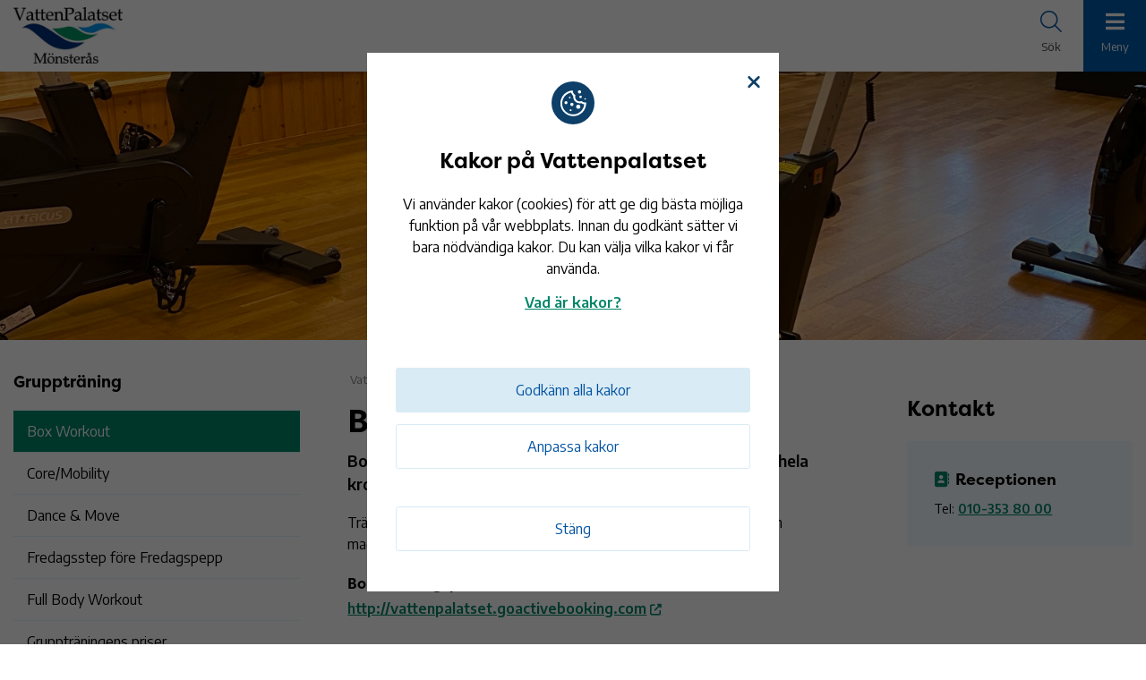

--- FILE ---
content_type: text/html; charset=UTF-8
request_url: https://vattenpalatset.monsteras.se/grupptraning/box-workout/
body_size: 9559
content:
<!DOCTYPE html>
<html lang="sv">
<head>
  <meta charset="utf-8">
  <meta name="viewport" content="width=device-width, initial-scale=1.0">
  <title>Box Workout - Vattenpalatset i Mönsterås</title>
  <link rel="preconnect" href="https://fonts.gstatic.com">
  <link rel="manifest" href="/site.webmanifest" crossorigin="use-credentials">
  <script type="text/javascript">
  <!--
    window.rsConf = {general: {usePost: true}};
    //-->
  </script>
  <meta name='robots' content='index, follow, max-image-preview:large, max-snippet:-1, max-video-preview:-1' />

	<!-- This site is optimized with the Yoast SEO plugin v22.7 - https://yoast.com/wordpress/plugins/seo/ -->
	<link rel="canonical" href="https://vattenpalatset.monsteras.se/grupptraning/box-workout/" />
	<meta property="og:locale" content="sv_SE" />
	<meta property="og:type" content="article" />
	<meta property="og:title" content="Box Workout - Vattenpalatset i Mönsterås" />
	<meta property="og:description" content="Lyssna" />
	<meta property="og:url" content="https://vattenpalatset.monsteras.se/grupptraning/box-workout/" />
	<meta property="og:site_name" content="Vattenpalatset i Mönsterås" />
	<meta property="article:modified_time" content="2024-03-27T08:58:21+00:00" />
	<meta name="twitter:card" content="summary_large_image" />
	<script type="application/ld+json" class="yoast-schema-graph">{"@context":"https://schema.org","@graph":[{"@type":"WebPage","@id":"https://vattenpalatset.monsteras.se/grupptraning/box-workout/","url":"https://vattenpalatset.monsteras.se/grupptraning/box-workout/","name":"Box Workout - Vattenpalatset i Mönsterås","isPartOf":{"@id":"https://vattenpalatset.monsteras.se/#website"},"datePublished":"2021-06-16T10:01:50+00:00","dateModified":"2024-03-27T08:58:21+00:00","breadcrumb":{"@id":"https://vattenpalatset.monsteras.se/grupptraning/box-workout/#breadcrumb"},"inLanguage":"sv-SE","potentialAction":[{"@type":"ReadAction","target":["https://vattenpalatset.monsteras.se/grupptraning/box-workout/"]}]},{"@type":"BreadcrumbList","@id":"https://vattenpalatset.monsteras.se/grupptraning/box-workout/#breadcrumb","itemListElement":[{"@type":"ListItem","position":1,"name":"Home","item":"https://vattenpalatset.monsteras.se/"},{"@type":"ListItem","position":2,"name":"Gruppträning","item":"https://vattenpalatset.monsteras.se/grupptraning/"},{"@type":"ListItem","position":3,"name":"Box Workout"}]},{"@type":"WebSite","@id":"https://vattenpalatset.monsteras.se/#website","url":"https://vattenpalatset.monsteras.se/","name":"Vattenpalatset i Mönsterås","description":"","potentialAction":[{"@type":"SearchAction","target":{"@type":"EntryPoint","urlTemplate":"https://vattenpalatset.monsteras.se/?s={search_term_string}"},"query-input":"required name=search_term_string"}],"inLanguage":"sv-SE"}]}</script>
	<!-- / Yoast SEO plugin. -->


<link rel='stylesheet' id='wp-block-library-css' href='https://vattenpalatset.monsteras.se/wp/wp-includes/css/dist/block-library/style.min.css?ver=6.6.2' type='text/css' media='all' />
<style id='filebird-block-filebird-gallery-style-inline-css' type='text/css'>
ul.filebird-block-filebird-gallery{margin:auto!important;padding:0!important;width:100%}ul.filebird-block-filebird-gallery.layout-grid{display:grid;grid-gap:20px;align-items:stretch;grid-template-columns:repeat(var(--columns),1fr);justify-items:stretch}ul.filebird-block-filebird-gallery.layout-grid li img{border:1px solid #ccc;box-shadow:2px 2px 6px 0 rgba(0,0,0,.3);height:100%;max-width:100%;-o-object-fit:cover;object-fit:cover;width:100%}ul.filebird-block-filebird-gallery.layout-masonry{-moz-column-count:var(--columns);-moz-column-gap:var(--space);column-gap:var(--space);-moz-column-width:var(--min-width);columns:var(--min-width) var(--columns);display:block;overflow:auto}ul.filebird-block-filebird-gallery.layout-masonry li{margin-bottom:var(--space)}ul.filebird-block-filebird-gallery li{list-style:none}ul.filebird-block-filebird-gallery li figure{height:100%;margin:0;padding:0;position:relative;width:100%}ul.filebird-block-filebird-gallery li figure figcaption{background:linear-gradient(0deg,rgba(0,0,0,.7),rgba(0,0,0,.3) 70%,transparent);bottom:0;box-sizing:border-box;color:#fff;font-size:.8em;margin:0;max-height:100%;overflow:auto;padding:3em .77em .7em;position:absolute;text-align:center;width:100%;z-index:2}ul.filebird-block-filebird-gallery li figure figcaption a{color:inherit}

</style>
<style id='classic-theme-styles-inline-css' type='text/css'>
/*! This file is auto-generated */
.wp-block-button__link{color:#fff;background-color:#32373c;border-radius:9999px;box-shadow:none;text-decoration:none;padding:calc(.667em + 2px) calc(1.333em + 2px);font-size:1.125em}.wp-block-file__button{background:#32373c;color:#fff;text-decoration:none}
</style>
<style id='global-styles-inline-css' type='text/css'>
:root{--wp--preset--aspect-ratio--square: 1;--wp--preset--aspect-ratio--4-3: 4/3;--wp--preset--aspect-ratio--3-4: 3/4;--wp--preset--aspect-ratio--3-2: 3/2;--wp--preset--aspect-ratio--2-3: 2/3;--wp--preset--aspect-ratio--16-9: 16/9;--wp--preset--aspect-ratio--9-16: 9/16;--wp--preset--color--black: #000000;--wp--preset--color--cyan-bluish-gray: #abb8c3;--wp--preset--color--white: #ffffff;--wp--preset--color--pale-pink: #f78da7;--wp--preset--color--vivid-red: #cf2e2e;--wp--preset--color--luminous-vivid-orange: #ff6900;--wp--preset--color--luminous-vivid-amber: #fcb900;--wp--preset--color--light-green-cyan: #7bdcb5;--wp--preset--color--vivid-green-cyan: #00d084;--wp--preset--color--pale-cyan-blue: #8ed1fc;--wp--preset--color--vivid-cyan-blue: #0693e3;--wp--preset--color--vivid-purple: #9b51e0;--wp--preset--gradient--vivid-cyan-blue-to-vivid-purple: linear-gradient(135deg,rgba(6,147,227,1) 0%,rgb(155,81,224) 100%);--wp--preset--gradient--light-green-cyan-to-vivid-green-cyan: linear-gradient(135deg,rgb(122,220,180) 0%,rgb(0,208,130) 100%);--wp--preset--gradient--luminous-vivid-amber-to-luminous-vivid-orange: linear-gradient(135deg,rgba(252,185,0,1) 0%,rgba(255,105,0,1) 100%);--wp--preset--gradient--luminous-vivid-orange-to-vivid-red: linear-gradient(135deg,rgba(255,105,0,1) 0%,rgb(207,46,46) 100%);--wp--preset--gradient--very-light-gray-to-cyan-bluish-gray: linear-gradient(135deg,rgb(238,238,238) 0%,rgb(169,184,195) 100%);--wp--preset--gradient--cool-to-warm-spectrum: linear-gradient(135deg,rgb(74,234,220) 0%,rgb(151,120,209) 20%,rgb(207,42,186) 40%,rgb(238,44,130) 60%,rgb(251,105,98) 80%,rgb(254,248,76) 100%);--wp--preset--gradient--blush-light-purple: linear-gradient(135deg,rgb(255,206,236) 0%,rgb(152,150,240) 100%);--wp--preset--gradient--blush-bordeaux: linear-gradient(135deg,rgb(254,205,165) 0%,rgb(254,45,45) 50%,rgb(107,0,62) 100%);--wp--preset--gradient--luminous-dusk: linear-gradient(135deg,rgb(255,203,112) 0%,rgb(199,81,192) 50%,rgb(65,88,208) 100%);--wp--preset--gradient--pale-ocean: linear-gradient(135deg,rgb(255,245,203) 0%,rgb(182,227,212) 50%,rgb(51,167,181) 100%);--wp--preset--gradient--electric-grass: linear-gradient(135deg,rgb(202,248,128) 0%,rgb(113,206,126) 100%);--wp--preset--gradient--midnight: linear-gradient(135deg,rgb(2,3,129) 0%,rgb(40,116,252) 100%);--wp--preset--font-size--small: 13px;--wp--preset--font-size--medium: 20px;--wp--preset--font-size--large: 36px;--wp--preset--font-size--x-large: 42px;--wp--preset--spacing--20: 0.44rem;--wp--preset--spacing--30: 0.67rem;--wp--preset--spacing--40: 1rem;--wp--preset--spacing--50: 1.5rem;--wp--preset--spacing--60: 2.25rem;--wp--preset--spacing--70: 3.38rem;--wp--preset--spacing--80: 5.06rem;--wp--preset--shadow--natural: 6px 6px 9px rgba(0, 0, 0, 0.2);--wp--preset--shadow--deep: 12px 12px 50px rgba(0, 0, 0, 0.4);--wp--preset--shadow--sharp: 6px 6px 0px rgba(0, 0, 0, 0.2);--wp--preset--shadow--outlined: 6px 6px 0px -3px rgba(255, 255, 255, 1), 6px 6px rgba(0, 0, 0, 1);--wp--preset--shadow--crisp: 6px 6px 0px rgba(0, 0, 0, 1);}:where(.is-layout-flex){gap: 0.5em;}:where(.is-layout-grid){gap: 0.5em;}body .is-layout-flex{display: flex;}.is-layout-flex{flex-wrap: wrap;align-items: center;}.is-layout-flex > :is(*, div){margin: 0;}body .is-layout-grid{display: grid;}.is-layout-grid > :is(*, div){margin: 0;}:where(.wp-block-columns.is-layout-flex){gap: 2em;}:where(.wp-block-columns.is-layout-grid){gap: 2em;}:where(.wp-block-post-template.is-layout-flex){gap: 1.25em;}:where(.wp-block-post-template.is-layout-grid){gap: 1.25em;}.has-black-color{color: var(--wp--preset--color--black) !important;}.has-cyan-bluish-gray-color{color: var(--wp--preset--color--cyan-bluish-gray) !important;}.has-white-color{color: var(--wp--preset--color--white) !important;}.has-pale-pink-color{color: var(--wp--preset--color--pale-pink) !important;}.has-vivid-red-color{color: var(--wp--preset--color--vivid-red) !important;}.has-luminous-vivid-orange-color{color: var(--wp--preset--color--luminous-vivid-orange) !important;}.has-luminous-vivid-amber-color{color: var(--wp--preset--color--luminous-vivid-amber) !important;}.has-light-green-cyan-color{color: var(--wp--preset--color--light-green-cyan) !important;}.has-vivid-green-cyan-color{color: var(--wp--preset--color--vivid-green-cyan) !important;}.has-pale-cyan-blue-color{color: var(--wp--preset--color--pale-cyan-blue) !important;}.has-vivid-cyan-blue-color{color: var(--wp--preset--color--vivid-cyan-blue) !important;}.has-vivid-purple-color{color: var(--wp--preset--color--vivid-purple) !important;}.has-black-background-color{background-color: var(--wp--preset--color--black) !important;}.has-cyan-bluish-gray-background-color{background-color: var(--wp--preset--color--cyan-bluish-gray) !important;}.has-white-background-color{background-color: var(--wp--preset--color--white) !important;}.has-pale-pink-background-color{background-color: var(--wp--preset--color--pale-pink) !important;}.has-vivid-red-background-color{background-color: var(--wp--preset--color--vivid-red) !important;}.has-luminous-vivid-orange-background-color{background-color: var(--wp--preset--color--luminous-vivid-orange) !important;}.has-luminous-vivid-amber-background-color{background-color: var(--wp--preset--color--luminous-vivid-amber) !important;}.has-light-green-cyan-background-color{background-color: var(--wp--preset--color--light-green-cyan) !important;}.has-vivid-green-cyan-background-color{background-color: var(--wp--preset--color--vivid-green-cyan) !important;}.has-pale-cyan-blue-background-color{background-color: var(--wp--preset--color--pale-cyan-blue) !important;}.has-vivid-cyan-blue-background-color{background-color: var(--wp--preset--color--vivid-cyan-blue) !important;}.has-vivid-purple-background-color{background-color: var(--wp--preset--color--vivid-purple) !important;}.has-black-border-color{border-color: var(--wp--preset--color--black) !important;}.has-cyan-bluish-gray-border-color{border-color: var(--wp--preset--color--cyan-bluish-gray) !important;}.has-white-border-color{border-color: var(--wp--preset--color--white) !important;}.has-pale-pink-border-color{border-color: var(--wp--preset--color--pale-pink) !important;}.has-vivid-red-border-color{border-color: var(--wp--preset--color--vivid-red) !important;}.has-luminous-vivid-orange-border-color{border-color: var(--wp--preset--color--luminous-vivid-orange) !important;}.has-luminous-vivid-amber-border-color{border-color: var(--wp--preset--color--luminous-vivid-amber) !important;}.has-light-green-cyan-border-color{border-color: var(--wp--preset--color--light-green-cyan) !important;}.has-vivid-green-cyan-border-color{border-color: var(--wp--preset--color--vivid-green-cyan) !important;}.has-pale-cyan-blue-border-color{border-color: var(--wp--preset--color--pale-cyan-blue) !important;}.has-vivid-cyan-blue-border-color{border-color: var(--wp--preset--color--vivid-cyan-blue) !important;}.has-vivid-purple-border-color{border-color: var(--wp--preset--color--vivid-purple) !important;}.has-vivid-cyan-blue-to-vivid-purple-gradient-background{background: var(--wp--preset--gradient--vivid-cyan-blue-to-vivid-purple) !important;}.has-light-green-cyan-to-vivid-green-cyan-gradient-background{background: var(--wp--preset--gradient--light-green-cyan-to-vivid-green-cyan) !important;}.has-luminous-vivid-amber-to-luminous-vivid-orange-gradient-background{background: var(--wp--preset--gradient--luminous-vivid-amber-to-luminous-vivid-orange) !important;}.has-luminous-vivid-orange-to-vivid-red-gradient-background{background: var(--wp--preset--gradient--luminous-vivid-orange-to-vivid-red) !important;}.has-very-light-gray-to-cyan-bluish-gray-gradient-background{background: var(--wp--preset--gradient--very-light-gray-to-cyan-bluish-gray) !important;}.has-cool-to-warm-spectrum-gradient-background{background: var(--wp--preset--gradient--cool-to-warm-spectrum) !important;}.has-blush-light-purple-gradient-background{background: var(--wp--preset--gradient--blush-light-purple) !important;}.has-blush-bordeaux-gradient-background{background: var(--wp--preset--gradient--blush-bordeaux) !important;}.has-luminous-dusk-gradient-background{background: var(--wp--preset--gradient--luminous-dusk) !important;}.has-pale-ocean-gradient-background{background: var(--wp--preset--gradient--pale-ocean) !important;}.has-electric-grass-gradient-background{background: var(--wp--preset--gradient--electric-grass) !important;}.has-midnight-gradient-background{background: var(--wp--preset--gradient--midnight) !important;}.has-small-font-size{font-size: var(--wp--preset--font-size--small) !important;}.has-medium-font-size{font-size: var(--wp--preset--font-size--medium) !important;}.has-large-font-size{font-size: var(--wp--preset--font-size--large) !important;}.has-x-large-font-size{font-size: var(--wp--preset--font-size--x-large) !important;}
:where(.wp-block-post-template.is-layout-flex){gap: 1.25em;}:where(.wp-block-post-template.is-layout-grid){gap: 1.25em;}
:where(.wp-block-columns.is-layout-flex){gap: 2em;}:where(.wp-block-columns.is-layout-grid){gap: 2em;}
:root :where(.wp-block-pullquote){font-size: 1.5em;line-height: 1.6;}
</style>
<link rel='stylesheet' id='core-css' href='https://www.monsteras.se/app/themes/Monsteras/atomic/public/css/index.css?ver=1.0.0' type='text/css' media='all' />
<link rel='stylesheet' id='typekit-css' href='https://use.typekit.net/opm0sol.css?ver=1.0.0' type='text/css' media='all' />
<link rel='stylesheet' id='gfonts-css' href='https://fonts.googleapis.com/css2?family=Encode+Sans%3Awght%40300%3B400%3B500%3B600&#038;display=swap&#038;ver=1.0.0' type='text/css' media='all' />
<link rel='stylesheet' id='lightbox-css' href='https://www.monsteras.se/app/themes/Monsteras/atomic/stylesheets/lightbox/css/lightbox.css?ver=1.0.0' type='text/css' media='screen, projection' />
<link rel='stylesheet' id='slick-css' href='https://www.monsteras.se/app/themes/Monsteras/atomic/slick-master/slick/slick.css?ver=1.0.0' type='text/css' media='screen, projection' />
<link rel='stylesheet' id='slick-theme-css' href='https://www.monsteras.se/app/themes/Monsteras/atomic/slick-master/slick/slick-theme.css?ver=1.0.0' type='text/css' media='screen, projection' />
<link rel='stylesheet' id='child-style-css' href='https://vattenpalatset.monsteras.se/app/themes/Vattenpalatset-child/atomic/public/css/index.css?ver=1.0.1' type='text/css' media='all' />
<link rel='stylesheet' id='print-css' href='https://www.monsteras.se/app/themes/Monsteras/atomic/public/css/print.min.css?ver=20220506-1303' type='text/css' media='print' />
<link rel='stylesheet' id='leaflet-css-css' href='https://unpkg.com/leaflet@1.9.4/dist/leaflet.css?ver=6.6.2' type='text/css' media='all' />
<link rel='stylesheet' id='e-srv-style-css' href='https://prod.e-srv.se/js/facility-operations/facility-operations.css?ver=6.6.2' type='text/css' media='all' />
<script type="text/javascript" src="https://vattenpalatset.monsteras.se/wp/wp-includes/js/jquery/jquery.min.js?ver=3.7.1" id="jquery-core-js"></script>
<script type="text/javascript" src="https://vattenpalatset.monsteras.se/wp/wp-includes/js/jquery/jquery-migrate.min.js?ver=3.4.1" id="jquery-migrate-js"></script>
<script type="text/javascript" src="https://www.monsteras.se/app/plugins/wpo365-login/apps/dist/pintra-redirect.js?ver=36.2" id="pintraredirectjs-js" async></script>
<script type="text/javascript" src="https://ajax.googleapis.com/ajax/libs/jquery/3.5.1/jquery.min.js?ver=6.6.2" id="jQuery-js"></script>
<script type="text/javascript" src="https://www.monsteras.se/app/themes/Monsteras/atomic//slick-master/slick/slick.min.js?ver=6.6.2" id="slick-js"></script>
<script type="text/javascript" src="https://prod.e-srv.se/js/facility-operations/facility-operations.js?ver=6.6.2" id="e-srv-script-js"></script>
<script type="text/javascript" src="https://unpkg.com/leaflet@1.9.4/dist/leaflet.js?ver=1" id="leaflet-js-js"></script>
        <script type="text/javascript">
            <!--
            window.rsDocReaderConf = {lang: 'sv_se',
            img_alt: '&Ouml;ppna detta dokument med ReadSpeaker docReader'};
            //-->
        </script>

    <script type="text/javascript" src="//cdn1.readspeaker.com/script/12299/webReader/webReader.js?pids=wr&dload=DocReader.AutoAdd" id="rs_req_Init"></script>
<link rel="shortcut icon" href="https://www.monsteras.se/app/themes/Vattenpalatset-child/atomic/img/vattenpalatset_favicon.ico" /><link rel="apple-touch-icon" href="https://www.monsteras.se/app/themes/Vattenpalatset-child/atomic/img/vattenpalatset_apple_touch_icon.png" /><style type="text/css" id="cookies-and-content-security-policy-css-custom"></style>  
</head>
<body>
  	<div class="top-banner-container">
					</div>
    <header class="main-header">
	<nav class="main-nav" aria-label="Hjälpmedelsmeny">
				<div class="nav-wrapper">
			<div class="logo">
				<a href="/" class="block">
					<img src="https://www.monsteras.se/app/uploads/sites/3/2023/01/logotyp-Vattenpalatset-002.png" alt="Logotyp">
					<p class="logotype"></p>
				</a>
			</div>
			<ul class="ul-nav">
												<li class="search-li" aria-label="Expanderbar sökfunktion" aria-expanded="false">
					<div class="icon-holder">
						<a href="#" class="block">
							<div class="inner-icon-holder">
								<i class="fa-light fa-search"></i>
								<p class="smaller dark-grey">Sök</p>
							</div>
						</a>
						<div class="form-field search">
							<label for="searchinput_aidmenu" class="label">Sökord</label>
							<div class="search-input">
								<form action="/" method="get">
									<input id="searchinput_aidmenu" aria-label="Sökfält" name="s" type="text" placeholder="Vad söker du efter idag?" autocomplete="off">
									<input name="searchblogs" type="hidden" value="3">
									<input name="sort" type="hidden" value="relevance">
									<div class="search-btn">
										<div class="inner-btn">
											<input type="submit" value="">
										</div>
									</div>
								</form>
							</div>
						</div>
					</div>
				</li>

				<li class="menu-li" aria-label="Hamburgermeny" aria-expanded="false">
					<div class="icon-holder">
						<a href="#" aria-label="Meny">
							<div class="inner-icon-holder">
								<i class="fas fa-bars"></i>
								<p class="smaller dark-grey">Meny</p>
							</div>
						</a>
					</div>
				</li>
			</ul>
		</div>
	</nav>
	<div class="dropdown-menu">
    <nav class="dropdown-nav" aria-label="Huvudmeny">
        <button id="menu-close-btn" class="close-btn"><i class="fa-regular fa-xmark"></i>Stäng menyn</button>
        <ul class="first-dropdown"><li><a href="https://vattenpalatset.monsteras.se/simskola/" class="dropdown-item"><span>Simskola</span><i class="fa-light fa-circle-plus" aria-label="Expandera menyval" tabindex="0"></i></a><ul class="second-dropdown"><li><a href="https://vattenpalatset.monsteras.se/simskola/babysim/" class="dropdown-item"><span>Babysim</span></a></li><li><a href="https://vattenpalatset.monsteras.se/simskola/minisim/" class="dropdown-item"><span>Minisim</span></a></li><li><a href="https://vattenpalatset.monsteras.se/simskola/sim-och-plask/" class="dropdown-item"><span>Sim och plask</span></a></li><li><a href="https://vattenpalatset.monsteras.se/simskola/simskolans-priser/" class="dropdown-item"><span>Simskolans priser 2026</span></a></li><li><a href="https://vattenpalatset.monsteras.se/simskola/sommarsimskola/" class="dropdown-item"><span>Sommarsimskola</span></a></li></ul></li><li><a href="https://vattenpalatset.monsteras.se/aventyrsbad-och-motionssim/" class="dropdown-item"><span>Äventyrsbad och motionssim</span><i class="fa-light fa-circle-plus" aria-label="Expandera menyval" tabindex="0"></i></a><ul class="second-dropdown"><li><a href="https://vattenpalatset.monsteras.se/aventyrsbad-och-motionssim/badets-oppettider-och-priser/" class="dropdown-item"><span>Badets öppettider och priser</span></a></li><li><a href="https://vattenpalatset.monsteras.se/aventyrsbad-och-motionssim/badkalas/" class="dropdown-item"><span>Badkalas</span></a></li><li><a href="https://vattenpalatset.monsteras.se/aventyrsbad-och-motionssim/bra-att-veta-nar-du-besoker-oss/" class="dropdown-item"><span>Bra att veta när du besöker oss</span></a></li><li><a href="https://vattenpalatset.monsteras.se/aventyrsbad-och-motionssim/hyr-badet/" class="dropdown-item"><span>Hyr badet</span></a></li><li><a href="https://vattenpalatset.monsteras.se/aventyrsbad-och-motionssim/kamerabevakning-pa-vattenpalatset/" class="dropdown-item"><span>Kamerabevakning på Vattenpalatset - för din säkerhet</span></a></li><li><a href="https://vattenpalatset.monsteras.se/aventyrsbad-och-motionssim/relax/" class="dropdown-item"><span>Relax</span></a></li><li><a href="https://vattenpalatset.monsteras.se/aventyrsbad-och-motionssim/sa-arbetar-vattenpalatset-for-att-minska-pa-energiforbrukningen/" class="dropdown-item"><span>Så arbetar Vattenpalatset för att minska energiförbrukningen</span></a></li></ul></li><li><a href="https://vattenpalatset.monsteras.se/gym/" class="dropdown-item"><span>Gym</span><i class="fa-light fa-circle-plus" aria-label="Expandera menyval" tabindex="0"></i></a><ul class="second-dropdown"><li><a href="https://vattenpalatset.monsteras.se/gym/gymmets-antidopings-policy/" class="dropdown-item"><span>Antidoping-policy</span></a></li><li><a href="https://vattenpalatset.monsteras.se/gym/gymmets-oppettider-och-priser/" class="dropdown-item"><span>Gymmets öppettider och priser </span></a></li><li><a href="https://vattenpalatset.monsteras.se/gym/gymmets-regler/" class="dropdown-item"><span>Våra gymregler</span></a></li></ul></li><li><a href="https://vattenpalatset.monsteras.se/grupptraning/" class="dropdown-item"><span>Gruppträning</span><i class="fa-light fa-circle-plus" aria-label="Expandera menyval" tabindex="0"></i></a><ul class="second-dropdown"><li><a href="https://vattenpalatset.monsteras.se/grupptraning/box-workout/" class="dropdown-item"><span>Box Workout</span></a></li><li><a href="https://vattenpalatset.monsteras.se/grupptraning/core-mobility/" class="dropdown-item"><span>Core/Mobility</span></a></li><li><a href="https://vattenpalatset.monsteras.se/grupptraning/dance-move/" class="dropdown-item"><span>Dance &amp; Move</span></a></li><li><a href="https://vattenpalatset.monsteras.se/grupptraning/fredagsstep-fore-fredagspepp/" class="dropdown-item"><span>Fredagsstep före Fredagspepp</span></a></li><li><a href="https://vattenpalatset.monsteras.se/grupptraning/full-body-workout/" class="dropdown-item"><span>Full Body Workout</span></a></li><li><a href="https://vattenpalatset.monsteras.se/grupptraning/grupptraningens-priser/" class="dropdown-item"><span>Gruppträningens priser</span></a></li><li><a href="https://vattenpalatset.monsteras.se/grupptraning/power-pulse-stretch/" class="dropdown-item"><span>Power Pulse Stretch</span></a></li><li><a href="https://vattenpalatset.monsteras.se/grupptraning/spinning/" class="dropdown-item"><span>Spinning</span></a></li><li><a href="https://vattenpalatset.monsteras.se/grupptraning/stretchrelax/" class="dropdown-item"><span>Stretch&amp;Relax</span></a></li><li><a href="https://vattenpalatset.monsteras.se/grupptraning/sun-day-body-move/" class="dropdown-item"><span>Sun Day Body Move</span></a></li><li><a href="https://vattenpalatset.monsteras.se/grupptraning/vattentraning/" class="dropdown-item"><span>Vattenträning</span></a></li></ul></li></ul>    </nav>
</div>
	<div class="menu-backdrop hidden"></div>
</header>
<div class="search-backdrop hidden"></div><div class="hero page">
    <div class="hero-content">
      <div class="img-fullwidth">
        <img src="https://www.monsteras.se/app/uploads/sites/3/2021/06/cyklar-1.jpg" alt="">
      </div>
    </div>
  </div>
  <main class="main-container">
  <section class="container">

<aside class="left sidebar">
    <div class="sidebar-linkblock nav">
        <a href="https://vattenpalatset.monsteras.se/grupptraning/"><p class="headline">Gruppträning</p></a>
        <ul class="sidemenu-ul" role="navigation" aria-label="Sidmeny">
                        <ul class="sidebar-dropdown "><li class="linkblock-item drop-open"><a  class="active"  href="https://vattenpalatset.monsteras.se/grupptraning/box-workout/">Box Workout</a></li><li class="linkblock-item"><a  href="https://vattenpalatset.monsteras.se/grupptraning/core-mobility/">Core/Mobility</a></li><li class="linkblock-item"><a  href="https://vattenpalatset.monsteras.se/grupptraning/dance-move/">Dance &amp; Move</a></li><li class="linkblock-item"><a  href="https://vattenpalatset.monsteras.se/grupptraning/fredagsstep-fore-fredagspepp/">Fredagsstep före Fredagspepp</a></li><li class="linkblock-item"><a  href="https://vattenpalatset.monsteras.se/grupptraning/full-body-workout/">Full Body Workout</a></li><li class="linkblock-item"><a  href="https://vattenpalatset.monsteras.se/grupptraning/grupptraningens-priser/">Gruppträningens priser</a></li><li class="linkblock-item"><a  href="https://vattenpalatset.monsteras.se/grupptraning/power-pulse-stretch/">Power Pulse Stretch</a></li><li class="linkblock-item"><a  href="https://vattenpalatset.monsteras.se/grupptraning/spinning/">Spinning</a></li><li class="linkblock-item"><a  href="https://vattenpalatset.monsteras.se/grupptraning/stretchrelax/">Stretch&amp;Relax</a></li><li class="linkblock-item"><a  href="https://vattenpalatset.monsteras.se/grupptraning/sun-day-body-move/">Sun Day Body Move</a></li><li class="linkblock-item"><a  href="https://vattenpalatset.monsteras.se/grupptraning/vattentraning/">Vattenträning</a></li></ul>
                    </ul>
    </div>
</aside>
<div class="main" id="main-content">
<div class="breadcrumb-list">
    <div class="inner">
    <ul>
        <li>
        <a class="breadcrumb" href="/">Vattenpalatset i Mönsterås</a>
        </li>
                <li>
        <a class="breadcrumb" href="https://vattenpalatset.monsteras.se/grupptraning/">Gruppträning</a>
        </li>
        
        
        

        
        
                <li>
        <a class="breadcrumb" href="https://vattenpalatset.monsteras.se/grupptraning/box-workout/">Box Workout</a>
        </li>
        

        

        
            </ul>
    </div>
</div>
<ul class="help-menu">
    <li>
    <div class="icon-holder mobile-only">
        <a href="#contact-link" class="block">
        <div class="inner-icon-holder">
        <i class="fas fa-envelope"></i>
        <p class="smaller dark-grey">Kontakt</p>
        </div>
        </a>
    </div>
    </li>
</ul><div class="article">
    <div class="inner-article">
              <h1>Box Workout</h1>
                    <p class="ingress">Box Workout är ett högintensivt pulspass med styrka för hela kroppen som alla kan hänga på och köra. </p>
      <p>Träningsformen är variationsrik där vi varvar boxövningar med ben- och magövningar.</p>
<h4><strong>Boka träningspass</strong></h4>
<p><a href="http://vattenpalatset.goactivebooking.com">http://vattenpalatset.goactivebooking.com</a></p>
<p>&nbsp;</p>
<div class="publication">
                    <p class="small grey">Sidan uppdaterad 27 mars 2024</p>
            </div>            </div>
          </div>
                </div>
      
      <aside class="sidebar right">
        <div class="contact-content" id="contact-link">
    <h2>Kontakt</h2>
            <div class="contact-list-block">
        		
        <div class="inner">
            <div class="contact-info">
                <h4 class="contact">Receptionen</h4>
                <p class="small italic"></p>
                                <p class="small">Tel: <a href="tel:010-353 80 00">010-353 80 00</a></p>
                                                                                                                            </div>
                    </div>
		    </div>
    </div>
      </aside>
  </section>
</main>


<footer class="footer">
    <div class="footer-linkblock">
              <div class="footer-column">
        <div class="menu-icon-items">
                  <i class="fa-solid fa-house-user"></i>                     <h2 class="h4">Vattenpalatset i Mönsterås AB</h2>
        </div>
        <div class="contact-field">
                          <p><strong>E-post:</strong> <a href="mailto:info@vattenpalatset.monsteras.se">info@vattenpalatset.monsteras.se </a></p>
<p><strong>Tel:</strong> <a href="tel:010-353 80 00">010-353 80 00</a></p>
<p><strong>Postadress:</strong> Box 54, 383 22 Mönsterås</p>
<p><strong>Besöksadress:</strong> Torggatan 11 i Mönsterås</p>
                </div>
      </div>
      
         
           <!-- Länklista -->
      <div class="footer-column">
        <ul class="footer-ul">
          <div class="menu-icon-items">
                          <i class="fa-solid fa-clock"></i>                          <h2 class="h4">Öppettider och priser</h2>
          </div>
                    		<li class="linkblock-item"><a class="icon arrow" href="https://vattenpalatset.monsteras.se/aventyrsbad-och-motionssim/oppettider/" target="">Badets öppettider och priser</a></li>
                    		<li class="linkblock-item"><a class="icon arrow" href="https://vattenpalatset.monsteras.se/simskola/simskolans-priser/" target="">Simskolans priser</a></li>
                    		<li class="linkblock-item"><a class="icon arrow" href="https://vattenpalatset.monsteras.se/gym/oppettider/" target="">Gymmets öppettider och priser</a></li>
                    		<li class="linkblock-item"><a class="icon arrow" href="https://vattenpalatset.monsteras.se/grupptraning/grupptraningens-priser/" target="">Gruppträningens priser</a></li>
                  </ul>
      </div>
          
           <!-- Länklista -->
      <div class="footer-column">
        <ul class="footer-ul">
          <div class="menu-icon-items">
                          <i class="fa-solid fa-signs-post"></i>                          <h2 class="h4">Hitta snabbt</h2>
          </div>
                    		<li class="linkblock-item"><a class="icon arrow" href="https://vattenpalatset.monsteras.se/aventyrsbad-och-motionssim/trivselregler/" target="">Bra att veta när du besöker oss</a></li>
                    		<li class="linkblock-item"><a class="icon arrow" href="https://vattenpalatset.monsteras.se/aventyrsbad-och-motionssim/kamerabevakning-pa-vattenpalatset/" target="">Kamerabevakning på Vattenpalatset</a></li>
                    		<li class="linkblock-item"><a class="icon arrow" href="https://vattenpalatset.monsteras.se/om-webbplatsen/" target="">Om webbplatsen</a></li>
                  </ul>
      </div>
      
    </div>
  </footer>
    			<!--googleoff: index-->
			<div class="modal-cacsp-backdrop"></div>
			<div class="modal-cacsp-position">
								<div class="modal-cacsp-box modal-cacsp-box-info">
					<div class="modal-cacsp-box-content">
						<a href="#" class="close-btn">
							<svg width="16" height="22" viewBox="0 0 16 22" fill="none" xmlns="http://www.w3.org/2000/svg">
								<path d="M14.275 6.25159C14.7958 5.7327 14.7958 4.89002 14.275 4.37113C13.7542 3.85224 12.9083 3.85224 12.3875 4.37113L7.99999 8.74641L3.60833 4.37528C3.08749 3.85639 2.24166 3.85639 1.72083 4.37528C1.19999 4.89417 1.19999 5.73685 1.72083 6.25574L6.11249 10.6269L1.72499 15.0021C1.20416 15.521 1.20416 16.3637 1.72499 16.8826C2.24583 17.4015 3.09166 17.4015 3.61249 16.8826L7.99999 12.5073L12.3917 16.8785C12.9125 17.3973 13.7583 17.3973 14.2792 16.8785C14.8 16.3596 14.8 15.5169 14.2792 14.998L9.88749 10.6269L14.275 6.25159Z" fill="#0D3F68"/>
							</svg>
						</a>
						<svg width="48" height="48" viewBox="0 0 48 48" fill="none" xmlns="http://www.w3.org/2000/svg">
							<circle cx="24" cy="24" r="24" fill="#0D3F68"/>
							<path fill-rule="evenodd" clip-rule="evenodd" d="M34.0642 22.3146C35.3231 23.3875 37.0196 23.7928 38.6276 23.4049C38.6529 23.7488 38.6656 24.1004 38.6656 24.4599C38.6656 24.8193 38.6526 25.1764 38.6265 25.5309C38.208 31.1317 34.5644 35.9751 29.2991 37.9297C24.0339 39.8843 18.1124 38.5916 14.1407 34.6206C10.3633 30.8425 8.99385 25.2806 10.5854 20.1806C12.1769 15.0807 16.4665 11.2848 21.7222 10.3256C22.4168 10.2007 23.1195 10.1266 23.8248 10.104C23.8112 10.2563 23.8039 10.4085 23.8039 10.565C23.8043 12.2808 24.6566 13.8844 26.0785 14.8446L26.6793 15.2514L26.5072 15.9564C26.0637 17.7678 26.631 19.6776 27.9915 20.9532C29.3519 22.2287 31.2943 22.6719 33.0735 22.1128L33.6246 21.9391L34.0642 22.3146ZM21.0523 36.4617C25.3352 37.5878 29.8927 36.3205 32.9796 33.1452C35.0153 31.1212 36.2711 28.4434 36.5256 25.584C35.3063 25.4328 34.1454 24.9743 33.1517 24.2517C32.6164 24.375 32.0688 24.4371 31.5195 24.4368C27.5225 24.4368 24.2712 21.1855 24.2712 17.1885C24.2713 16.8418 24.2961 16.4955 24.3452 16.1523C23.1749 15.1848 22.3382 13.874 21.9533 12.4051C22.083 12.3804 22.2126 12.3576 22.3423 12.3368C22.2123 12.3576 22.0826 12.3804 21.9533 12.4051C21.8984 12.1965 21.8528 11.9851 21.8167 11.771C21.8514 11.9848 21.897 12.1962 21.9533 12.4051C19.5496 12.8684 17.3409 14.0446 15.6149 15.7805C12.4396 18.8674 11.1724 23.4249 12.2984 27.7078C13.4245 31.9908 16.7694 35.3357 21.0523 36.4617Z" fill="white"/>
							<ellipse cx="16.1886" cy="23.7579" rx="1.72083" ry="1.72083" fill="white"/>
							<ellipse cx="22.7616" cy="25.6879" rx="1.82512" ry="1.82512" fill="white"/>
							<ellipse cx="29.8509" cy="28.2928" rx="2.39873" ry="2.39873" fill="white"/>
							<ellipse cx="21.4052" cy="32.102" rx="1.04293" ry="1.04293" fill="white"/>
							<circle cx="20.362" cy="18.0201" r="0.938633" fill="white"/>
							<ellipse cx="32.4612" cy="17.2341" rx="1.40795" ry="1.40795" fill="white"/>
							<ellipse cx="31.3163" cy="11.7099" rx="1.82512" ry="1.82512" fill="white"/>
							<circle cx="37.5677" cy="19.5863" r="0.83434" fill="white"/>z
						</svg>

						<h2>Kakor på Vattenpalatset</h2>
						<p>Vi använder kakor (cookies) för att ge dig bästa möjliga funktion på vår webbplats. Innan du godkänt sätter vi bara nödvändiga kakor. Du kan välja vilka kakor vi får använda. </p>
													<a href="https://vattenpalatset.monsteras.se/om-webbplatsen/om-kakor/">
								Vad är kakor?							</a>
											</div>
					<div class="modal-cacsp-btns">
					<a href="#" class="modal-cacsp-btn modal-cacsp-btn-accept">
							Godkänn alla kakor						</a>
												<a href="#" class="modal-cacsp-btn modal-cacsp-btn-refuse">
							Stäng						</a>
												<a href="#" class="modal-cacsp-btn modal-cacsp-btn-settings">
							Anpassa kakor						</a>
					</div>
				</div>
				<div class="modal-cacsp-box modal-cacsp-box-settings">
					<div class="modal-cacsp-box-content">
						<a href="#" class="close-btn">
							<svg width="16" height="22" viewBox="0 0 16 22" fill="none" xmlns="http://www.w3.org/2000/svg">
								<path d="M14.275 6.25159C14.7958 5.7327 14.7958 4.89002 14.275 4.37113C13.7542 3.85224 12.9083 3.85224 12.3875 4.37113L7.99999 8.74641L3.60833 4.37528C3.08749 3.85639 2.24166 3.85639 1.72083 4.37528C1.19999 4.89417 1.19999 5.73685 1.72083 6.25574L6.11249 10.6269L1.72499 15.0021C1.20416 15.521 1.20416 16.3637 1.72499 16.8826C2.24583 17.4015 3.09166 17.4015 3.61249 16.8826L7.99999 12.5073L12.3917 16.8785C12.9125 17.3973 13.7583 17.3973 14.2792 16.8785C14.8 16.3596 14.8 15.5169 14.2792 14.998L9.88749 10.6269L14.275 6.25159Z" fill="#0D3F68"/>
							</svg>
						</a>
						<svg width="48" height="48" viewBox="0 0 48 48" fill="none" xmlns="http://www.w3.org/2000/svg">
							<circle cx="24" cy="24" r="24" fill="#0D3F68"/>
							<path fill-rule="evenodd" clip-rule="evenodd" d="M34.0642 22.3146C35.3231 23.3875 37.0196 23.7928 38.6276 23.4049C38.6529 23.7488 38.6656 24.1004 38.6656 24.4599C38.6656 24.8193 38.6526 25.1764 38.6265 25.5309C38.208 31.1317 34.5644 35.9751 29.2991 37.9297C24.0339 39.8843 18.1124 38.5916 14.1407 34.6206C10.3633 30.8425 8.99385 25.2806 10.5854 20.1806C12.1769 15.0807 16.4665 11.2848 21.7222 10.3256C22.4168 10.2007 23.1195 10.1266 23.8248 10.104C23.8112 10.2563 23.8039 10.4085 23.8039 10.565C23.8043 12.2808 24.6566 13.8844 26.0785 14.8446L26.6793 15.2514L26.5072 15.9564C26.0637 17.7678 26.631 19.6776 27.9915 20.9532C29.3519 22.2287 31.2943 22.6719 33.0735 22.1128L33.6246 21.9391L34.0642 22.3146ZM21.0523 36.4617C25.3352 37.5878 29.8927 36.3205 32.9796 33.1452C35.0153 31.1212 36.2711 28.4434 36.5256 25.584C35.3063 25.4328 34.1454 24.9743 33.1517 24.2517C32.6164 24.375 32.0688 24.4371 31.5195 24.4368C27.5225 24.4368 24.2712 21.1855 24.2712 17.1885C24.2713 16.8418 24.2961 16.4955 24.3452 16.1523C23.1749 15.1848 22.3382 13.874 21.9533 12.4051C22.083 12.3804 22.2126 12.3576 22.3423 12.3368C22.2123 12.3576 22.0826 12.3804 21.9533 12.4051C21.8984 12.1965 21.8528 11.9851 21.8167 11.771C21.8514 11.9848 21.897 12.1962 21.9533 12.4051C19.5496 12.8684 17.3409 14.0446 15.6149 15.7805C12.4396 18.8674 11.1724 23.4249 12.2984 27.7078C13.4245 31.9908 16.7694 35.3357 21.0523 36.4617Z" fill="white"/>
							<ellipse cx="16.1886" cy="23.7579" rx="1.72083" ry="1.72083" fill="white"/>
							<ellipse cx="22.7616" cy="25.6879" rx="1.82512" ry="1.82512" fill="white"/>
							<ellipse cx="29.8509" cy="28.2928" rx="2.39873" ry="2.39873" fill="white"/>
							<ellipse cx="21.4052" cy="32.102" rx="1.04293" ry="1.04293" fill="white"/>
							<circle cx="20.362" cy="18.0201" r="0.938633" fill="white"/>
							<ellipse cx="32.4612" cy="17.2341" rx="1.40795" ry="1.40795" fill="white"/>
							<ellipse cx="31.3163" cy="11.7099" rx="1.82512" ry="1.82512" fill="white"/>
							<circle cx="37.5677" cy="19.5863" r="0.83434" fill="white"/>z
						</svg>

						<h2>Kakor på Vattenpalatset</h2>
						<p>Vi använder kakor (cookies) för att ge dig bästa möjliga funktion på vår webbplats. Innan du godkänt sätter vi bara nödvändiga kakor. Du kan välja vilka kakor vi får använda. </p>

													<a href="https://vattenpalatset.monsteras.se/om-webbplatsen/om-kakor/">
								Vad är kakor?							</a>
						
					</div>
					<div class="modal-cacsp-box-settings-list">
						<div class="inner-box">
							<h3>Välj vilka kakor vi får använda</h3>
														<ul>
								<li>
									<span class="modal-cacsp-toggle-switch modal-cacsp-toggle-switch-active disabled" data-accepted-cookie="necessary">
										<span>
											<span class="modal-cacsp-toggle">
												<span class="modal-cacsp-toggle-switch-handle"></span>
											</span>
										</span>
										<span class="cookie-title">Nödvändiga kakor<br>
											<span class="cookie-content">Dessa kakor är nödvändiga för att webbplatsen ska fungera och kan inte stängas av i våra system.</span>
										</span>
									</span>
								</li>
																<li>
									<a href="#statistics" class="modal-cacsp-toggle-switch" data-accepted-cookie="statistics">
										<span>
											<span class="modal-cacsp-toggle">
												<span class="modal-cacsp-toggle-switch-handle"></span>
											</span>
										</span>
										<span class="cookie-title">Kakor för statistik<br>
											<span class="cookie-content">Dessa kakor tillåter oss att räkna besök och trafikkällor, så att vi kan mäta och förbättra prestanda på vår webbplats.</span>
										</span>
									</a>
								</li>
																<li>
									<a href="#experience" class="modal-cacsp-toggle-switch" data-accepted-cookie="experience">
										<span>
											<span class="modal-cacsp-toggle">
												<span class="modal-cacsp-toggle-switch-handle"></span>
											</span>
										</span>
										<span class="cookie-title">Funktionella kakor<br>
											<span class="cookie-content">Dessa kakor ger förbättrade funktioner på webbplatsen.</span>
										</span>
									</a>
								</li>
							</ul>
						</div>
					</div>
					<div class="modal-cacsp-btns settings">
												<a href="#" class="modal-cacsp-btn modal-cacsp-btn-refuse-all">
							Stäng						</a>
												<a href="#" class="modal-cacsp-btn modal-cacsp-btn-save">
							Spara						</a>
					</div>
				</div>
			</div>
			<!--googleon: index-->
			<script type="text/javascript" src="https://www.monsteras.se/app/plugins/cookies-and-content-security-policy/js/js.cookie.min.js?ver=2.17" id="cookies-and-content-security-policy-cookie-js"></script>
<script type="text/javascript" id="cookies-and-content-security-policy-js-extra">
/* <![CDATA[ */
var cacspMessages = {"cacspReviewSettingsDescription":"Det verkar som om dina inst\u00e4llningar hindrar dig fr\u00e5n att se detta inneh\u00e5llet. Med st\u00f6rsta sannolikhet \u00e4r det f\u00f6r att du har Upplevelse avst\u00e4ngt.","cacspReviewSettingsButton":"Granska dina inst\u00e4llningar","cacspNotAllowedDescription":"Inneh\u00e5llet kan inte laddas eftersom det inte \u00e4r till\u00e5tet p\u00e5 siten.","cacspNotAllowedButton":"Kontakta administrat\u00f6ren","cacspExpires":"365","cacspWpEngineCompatibilityMode":"0","cacspTimeout":"1000","cacspOptionDisableContentNotAllowedMessage":"0"};
/* ]]> */
</script>
<script type="text/javascript" src="https://www.monsteras.se/app/plugins/cookies-and-content-security-policy/js/cookies-and-content-security-policy.js?ver=2.17" id="cookies-and-content-security-policy-js"></script>
<script type="text/javascript" src="https://www.monsteras.se/app/plugins/cookies-and-content-security-policy/js/cookies-and-content-security-policy-error-message.php?ver=2.17&amp;rnd=c20ae13e42c02def3e434e40ac369421" id="cookies-and-content-security-policy-error-message-js"></script>
<script type="text/javascript" id="main-js-extra">
/* <![CDATA[ */
var AC_SCRIPT_VARS = {"url":"https:\/\/vattenpalatset.monsteras.se\/wp\/wp-admin\/admin-ajax.php"};
/* ]]> */
</script>
<script type="text/javascript" src="https://www.monsteras.se/app/themes/Monsteras/atomic/public/js/main.cjs.js?ver=20220506-1303" id="main-js"></script>
<script type="text/javascript" src="https://www.monsteras.se/app/themes/Monsteras/atomic//stylesheets/lightbox/js/lightbox.js?ver=20220506-1303" id="lightbox-js"></script>
<script type="text/javascript" id="monsteras-ajax-filter-js-extra">
/* <![CDATA[ */
var monsterasAjaxObject = {"ajax_url":"https:\/\/vattenpalatset.monsteras.se\/wp\/wp-admin\/admin-ajax.php","nonce":"ba91bc9960"};
/* ]]> */
</script>
<script type="text/javascript" src="https://www.monsteras.se/app/themes/Monsteras/atomic/stylesheets/js/news-filter.js" id="monsteras-ajax-filter-js"></script>
  
</body>
</html>

--- FILE ---
content_type: text/html; charset=UTF-8
request_url: https://vattenpalatset.monsteras.se/wp/wp-admin/admin-ajax.php
body_size: 28
content:
	<script>
		jQuery(document).ready(function($) {
			$('#event-list').attr('data-total-posts', '0');
		});
	</script>
	<h3 style="flex: 1 1 100%;" id="no-events-found">Din sökning på  gav 0 träffar.</h3>

--- FILE ---
content_type: text/css
request_url: https://www.monsteras.se/app/themes/Monsteras/atomic/public/css/index.css?ver=1.0.0
body_size: 92247
content:
/*! BuildToolsCookbook v2.0.0 | (c) 2025 Knowit Jönköping | MIT License | http://github.com/cferdinandi/build-tools-boilerplate */
@charset "UTF-8";
/* ---- General scss-files ---- */
/* =====================================
    VARIABLES
   ===================================== */
/* Margins
----------------------------- */
/* Normalize
------------------------- */
body {
	margin: 0;
	padding: 0;
}

body * {
	box-sizing: border-box;
}

ul {
	padding: 0;
	margin: 0;
}

li {
	list-style: none;
	margin: 0;
}

img {
	display: block;
}

/* Colors
----------------------------- */
.second {
	color: #0052A1;
}

.dark {
	color: #0D3F68;
}

.black {
	color: #3F3F3F;
}

.grey {
	color: #818282;
}

.white {
	color: #fff;
}

.dark-grey {
	color: #4A4A4A;
}

.highlight {
	color: #C25700;
}

.error, .wpforms-error {
	color: #E02020;
}

.warning {
	color: #C25700;
}

/* Background colors
----------------------------- */
.bg-light-grey {
	background: #F5F5F5;
}

.bg-white {
	background: #fff;
}

.bg-dark {
	background: #0D3F68;
}

.bg-light {
	background: #D9EBF4;
}

.bg-second {
	background: #0052A1;
}

/* Classnames - attributes
------------------------- */
.col-two {
	width: 100%;
	padding: 15px;
}

.col-3-1, .col-1-3 {
	width: 100%;
	padding: 15px;
}

.middle {
	margin: 0 auto;
}

.space-between {
	display: flex;
	justify-content: space-between;
	align-items: baseline;
}

.flex-start {
	display: flex;
	flex-direction: column;
}

@media (min-width: 768px) {
	.col-two {
		width: 50%;
		padding: 30px;
	}

	.flex-start {
		justify-content: flex-start;
		flex-direction: row;
	}
}
@media (min-width: 1024px) {
	.col-3-1 {
		width: 70%;
		padding: 30px;
	}

	.col-1-3 {
		width: 30%;
	}
}
/* =====================================
    Tillgänglighet
   ===================================== */
#skip {
	display: none;
	background: #D9EBF4;
	color: #3F3F3F;
	width: max-content;
	line-height: 44px;
	padding: 0 15px;
	border-radius: 3px;
	position: absolute;
	border: solid 2px #3F3F3F;
	top: 5px;
	left: 20px;
	z-index: 10;
}
#skip.visible {
	display: block;
}

a.rspkr_dr_link {
	height: 16px;
	width: 16px;
	position: relative;
}
a.rspkr_dr_link img.rspkr_dr_img {
	width: 100%;
	height: auto;
	position: unset;
}

.atomic-main {
	max-width: 1200px;
	margin: 0 auto;
}

.stylegudie-header {
	margin: 0 auto;
	text-align: center;
}
.stylegudie-header ul li {
	list-style: none;
}

.section-small {
	padding: 15px;
	max-width: 600px;
}

.section {
	padding: 15px;
}
.section.sidebar {
	max-width: 400px;
}

.info-stylesheet {
	font-family: "Encode Sans", sans-serif;
	text-transform: uppercase;
	font-weight: 300;
	margin: 0;
	line-height: 2em;
	margin-top: 15px;
}

.styleguide-headline {
	color: #C25700;
	font-size: 36px;
}

/* ---- Atoms scss-files ---- */
/* Headlines
----------------------------- */
h1,
h2,
h3,
h4,
h5 {
	font-family: filson-pro;
	font-style: normal;
	font-weight: 700;
	color: #3F3F3F;
}
h1.under-line,
h2.under-line,
h3.under-line,
h4.under-line,
h5.under-line {
	text-align: center;
	position: relative;
}
h1.under-line:after,
h2.under-line:after,
h3.under-line:after,
h4.under-line:after,
h5.under-line:after {
	content: "";
	position: absolute;
	height: 4px;
	width: 40px;
	border-radius: 5px;
	background: #009FE3;
	left: 50%;
	transform: translate(-50%, 0);
	bottom: -10px;
}
h1.type-404,
h2.type-404,
h3.type-404,
h4.type-404,
h5.type-404 {
	color: #fff;
	font-size: 4em;
}

.h1,
.h2,
.h3,
table.table caption,
table caption,
.h4,
.contact,
.h5 {
	font-family: filson-pro;
	font-style: normal;
	font-weight: 700;
}

h1,
.h1 {
	font-size: 1.8em;
}

h2,
.h2 {
	font-size: 1.5em;
}

h3,
.h3,
table.table caption,
table caption {
	font-size: 1.2em;
}

h4,
.h4,
.contact {
	font-size: 1em;
}

h5,
.h5 {
	font-size: 1em;
}

@media (min-width: 768px) {
	h1,
.h1 {
		font-size: 2.25em;
	}

	h2,
.h2 {
		font-size: 1.5em;
	}

	h3,
.h3,
table.table caption,
table caption {
		font-size: 1.2em;
	}

	h4,
.h4,
.contact {
		font-size: 1em;
	}

	h5,
.h5 {
		font-size: 1em;
	}
}
/* Paragraphs
----------------------------- */
p {
	font-family: "Encode Sans", sans-serif;
	font-size: 1em;
	line-height: 1.5;
	color: #3F3F3F;
}
p.date {
	font-size: 0.8em;
	color: #4A4A4A;
}
p.headline {
	font-family: filson-pro;
	font-size: 18px;
	font-weight: 600;
	color: #3F3F3F;
}
p.warning {
	font-size: 0.9em;
}
p.color-headline {
	font-family: filson-pro;
	font-size: 25px;
	font-weight: 600;
	color: #0052A1;
	margin: 0;
	padding: 0 10px;
}

p.ingress {
	font-weight: 600;
	font-size: 1.1em;
	max-width: 768px;
}
p.ingress.center {
	margin: 0 auto;
}

.headline-block {
	margin: 45px auto;
}
.headline-block h1 {
	margin-bottom: 7.5px;
}

/* Links
----------------------------- */
a {
	color: #0052A1;
	font-weight: 600;
	font-family: "Encode Sans", sans-serif;
	transition: all 0.3s;
	text-decoration: none;
	margin: 7.5px 0;
	display: block;
}
a:hover {
	color: #0D3F68;
	text-decoration: underline;
}
a.category {
	color: #4A4A4A;
}
a.category:hover, a.category:active, a.category:focus {
	color: #0052A1;
}
a.category.active {
	color: #0052A1;
	text-decoration: underline;
}
a.block {
	text-decoration: none;
}
a.block:hover {
	text-decoration: none;
}
a.block.external:after {
	content: none;
}

p > a {
	text-decoration: underline;
	display: inline-block;
	margin: 0;
}

ul li {
	font-family: "Encode Sans", sans-serif;
	line-height: 1.5;
}

/* Page numbers
----------------------------- */
.page-number {
	display: flex;
	margin: 0 auto;
	justify-content: center;
}
.page-number .nav-links {
	display: flex;
}
.page-number a {
	font-family: filson-pro;
	color: #0052A1;
	margin: 7.5px;
}
.page-number a.prev {
	color: #818282;
}
.page-number a:hover {
	color: #0D3F68;
	text-decoration: underline;
}
.page-number .current {
	font-family: "Encode Sans", sans-serif;
	color: #fff;
	margin: 7.5px 3px;
	font-weight: 600;
	width: 32px;
	height: 32px;
	background: #0052A1;
	text-align: center;
	border-radius: 50%;
	position: relative;
	line-height: 2;
	top: -6px;
}

/* Attributes
----------------------------- */
.italic {
	font-style: italic;
}

.thin {
	font-weight: 400;
}

.bold {
	font-weight: 600;
}

.uppercase {
	text-transform: uppercase;
}

.center {
	text-align: center;
}

.right {
	text-align: right;
}

.small {
	font-size: 0.9em;
}

.smaller {
	font-size: 0.8em;
}

/* Buttons
----------------------------- */
.primary-btn {
	display: inline-block;
	background: #0D3F68;
	width: auto;
	min-width: 120px;
	padding: 14px 24px;
	font-style: normal;
	font-weight: 400;
	font-size: 0.9rem;
	color: #fff;
	text-align: center;
	border-radius: 4px;
}
.primary-btn:hover {
	color: #fff;
	text-decoration: none;
}

.btn, .info-btn, .cta-btn, .cat-btn {
	display: block;
	margin: 15px 0 15px;
}
.btn .inner-btn, .info-btn .inner-btn, .cta-btn .inner-btn, .cat-btn .inner-btn {
	display: inline-block;
	padding: 7.5px 15px;
	background: #0052A1;
	border-radius: 3px;
	width: auto;
	min-width: 100px;
	transition: all 0.3s;
}
.btn .inner-btn a, .info-btn .inner-btn a, .cta-btn .inner-btn a, .cat-btn .inner-btn a {
	color: #fff;
	text-decoration: none;
	text-align: center;
}
.btn .inner-btn:hover, .info-btn .inner-btn:hover, .cta-btn .inner-btn:hover, .cat-btn .inner-btn:hover, .btn .inner-btn:focus, .info-btn .inner-btn:focus, .cta-btn .inner-btn:focus, .cat-btn .inner-btn:focus, .btn .inner-btn:active, .info-btn .inner-btn:active, .cta-btn .inner-btn:active, .cat-btn .inner-btn:active {
	background: #0D3F68;
}
.btn.submit .inner-btn, .submit.info-btn .inner-btn, .submit.cta-btn .inner-btn, .submit.cat-btn .inner-btn {
	text-align: center;
	padding: 7.5px 15px;
}

.cta-btn .inner-btn, .cat-btn .inner-btn {
	background: #0D3F68;
}
.cta-btn .inner-btn:hover, .cat-btn .inner-btn:hover, .cta-btn .inner-btn:focus, .cat-btn .inner-btn:focus, .cta-btn .inner-btn:active, .cat-btn .inner-btn:active {
	background: #D9EBF4;
}
.cta-btn .inner-btn:hover a, .cat-btn .inner-btn:hover a, .cta-btn .inner-btn:focus a, .cat-btn .inner-btn:focus a, .cta-btn .inner-btn:active a, .cat-btn .inner-btn:active a {
	color: #3F3F3F;
}

.cat-btn .inner-btn {
	background: #0052A1;
}
.cat-btn .inner-btn:hover, .cat-btn .inner-btn:active, .cat-btn .inner-btnfocus {
	background: light;
}
.cat-btn .inner-btn:hover a, .cat-btn .inner-btn:active a, .cat-btn .inner-btnfocus a {
	color: #3F3F3F;
}

.wpforms-submit-container {
	max-width: 400px;
	margin: 15px auto;
	padding: 7.5px;
}
.wpforms-submit-container button[type=submit] {
	display: inline-block;
	padding: 15px 30px;
	background: #0052A1;
	border-radius: 3px;
	width: auto;
	min-width: 100px;
	transition: all 0.3s;
}

/* =====================================
    FORMS
   ===================================== */
/* General form styles
----------------------------- */
.form-field,
.wpforms-field {
	margin: 0 auto;
	padding: 7.5px;
	max-width: 400px;
	box-sizing: border-box;
}
.form-field.invalid input, .form-field.invalid textarea, .form-field.invalid select, .form-field.wpforms-has-error input, .form-field.wpforms-has-error textarea, .form-field.wpforms-has-error select,
.wpforms-field.invalid input,
.wpforms-field.invalid textarea,
.wpforms-field.invalid select,
.wpforms-field.wpforms-has-error input,
.wpforms-field.wpforms-has-error textarea,
.wpforms-field.wpforms-has-error select {
	border-color: #E02020;
	background: #FFF3F5;
	font-size: 14px;
	font-family: "Encode Sans", sans-serif;
}
.form-field.invalid input:focus, .form-field.invalid input:active, .form-field.invalid textarea:focus, .form-field.invalid textarea:active, .form-field.invalid select:focus, .form-field.invalid select:active, .form-field.wpforms-has-error input:focus, .form-field.wpforms-has-error input:active, .form-field.wpforms-has-error textarea:focus, .form-field.wpforms-has-error textarea:active, .form-field.wpforms-has-error select:focus, .form-field.wpforms-has-error select:active,
.wpforms-field.invalid input:focus,
.wpforms-field.invalid input:active,
.wpforms-field.invalid textarea:focus,
.wpforms-field.invalid textarea:active,
.wpforms-field.invalid select:focus,
.wpforms-field.invalid select:active,
.wpforms-field.wpforms-has-error input:focus,
.wpforms-field.wpforms-has-error input:active,
.wpforms-field.wpforms-has-error textarea:focus,
.wpforms-field.wpforms-has-error textarea:active,
.wpforms-field.wpforms-has-error select:focus,
.wpforms-field.wpforms-has-error select:active {
	border-color: #E02020;
}
.form-field.invalid p, .form-field.wpforms-has-error p,
.wpforms-field.invalid p,
.wpforms-field.wpforms-has-error p {
	font-size: 0.9em;
	margin: 7.5px auto;
}
.form-field.invalid .error, .form-field.wpforms-has-error .error,
.wpforms-field.invalid .error,
.wpforms-field.wpforms-has-error .error {
	display: block;
}
.form-field .error,
.wpforms-field .error {
	display: none;
}
.form-field.checkbox fieldset, .form-field.radio fieldset, .form-field.wpforms-field-radio fieldset, .form-field.wpforms-field-checkbox fieldset,
.wpforms-field.checkbox fieldset,
.wpforms-field.radio fieldset,
.wpforms-field.wpforms-field-radio fieldset,
.wpforms-field.wpforms-field-checkbox fieldset {
	border: none;
	padding: 0;
	overflow: hidden;
}
.form-field.checkbox legend, .form-field.radio legend, .form-field.wpforms-field-radio legend, .form-field.wpforms-field-checkbox legend,
.wpforms-field.checkbox legend,
.wpforms-field.radio legend,
.wpforms-field.wpforms-field-radio legend,
.wpforms-field.wpforms-field-checkbox legend {
	font-family: "Encode Sans", sans-serif;
	font-weight: 600;
	margin-bottom: 7.5px;
}
.form-field.checkbox input, .form-field.checkbox label, .form-field.radio input, .form-field.radio label, .form-field.wpforms-field-radio input, .form-field.wpforms-field-radio label, .form-field.wpforms-field-checkbox input, .form-field.wpforms-field-checkbox label,
.wpforms-field.checkbox input,
.wpforms-field.checkbox label,
.wpforms-field.radio input,
.wpforms-field.radio label,
.wpforms-field.wpforms-field-radio input,
.wpforms-field.wpforms-field-radio label,
.wpforms-field.wpforms-field-checkbox input,
.wpforms-field.wpforms-field-checkbox label {
	display: inline-block;
}
.form-field.checkbox input, .form-field.radio input, .form-field.wpforms-field-radio input, .form-field.wpforms-field-checkbox input,
.wpforms-field.checkbox input,
.wpforms-field.radio input,
.wpforms-field.wpforms-field-radio input,
.wpforms-field.wpforms-field-checkbox input {
	float: left;
	height: 2em;
	width: 20px;
	margin-right: 7.5px;
	padding: 5px;
}

.wpforms-field-description {
	font-family: "Encode Sans", sans-serif;
	font-size: 0.9em;
	padding: 7.5px 0;
}

input[type=text],
input[type=tel],
input[type=email],
input[type=search],
input[type=number],
select,
textarea {
	height: 40px;
	border: solid 1px #4A4A4A;
	width: 100%;
	margin: 0 auto;
	display: block;
	border-radius: 3px;
	padding: 0 7.5px;
	background: #fff;
}
input[type=text]:focus, input[type=text]:active,
input[type=tel]:focus,
input[type=tel]:active,
input[type=email]:focus,
input[type=email]:active,
input[type=search]:focus,
input[type=search]:active,
input[type=number]:focus,
input[type=number]:active,
select:focus,
select:active,
textarea:focus,
textarea:active {
	border-bottom: solid 3px #0052A1;
	border-radius: 0;
	outline-color: #0052A1;
}

select:focus {
	outline: solid 2px #0052A1;
	border-radius: 3px;
}

textarea {
	height: 80px;
	padding: 7.5px;
	font-family: "Encode Sans", sans-serif;
}

select {
	padding-left: 7.5px;
}

legend {
	font-family: "Encode Sans", sans-serif;
}

fieldset {
	border: none;
	padding: 0;
}

/* Labels
----------------------------- */
label, .label {
	display: block;
	font-size: 0.9em;
	font-family: "Encode Sans", sans-serif;
	margin: 7.5px auto;
}

/* Submit
----------------------------- */
input[type=submit], button[type=submit] {
	border: none;
	background: none;
	color: #fff;
	font-size: 1em;
	text-align: center;
	padding: 7.5px 15px;
	font-weight: 600;
	font-family: "Encode Sans", sans-serif;
	cursor: pointer;
}

/* Order select
----------------------------- */
.order-select {
	margin: 7.5px 0;
	position: relative;
	width: 100%;
}
.order-select h3, .order-select .h4, .order-select .contact {
	margin: 7.5px 0 15px;
}
.order-select select {
	height: 37.5px;
	width: 100%;
	border: solid 1px #0052A1;
	border-radius: 4px;
	opacity: 0.8;
	font-family: "Encode Sans", sans-serif;
	font-weight: 500;
}
.order-select select.sorting {
	border-color: #3F3F3F;
}
.order-select.multiple select {
	margin-bottom: 15px;
}

@media (min-width: 768px) {
	/* Order select
	----------------------------- */
	.order-select {
		max-width: 250px;
		margin: 15px 0;
		width: auto;
	}
	.order-select.multiple select {
		margin-right: 15px;
		width: max-content;
	}

	.hero-content .form-field.search .search-input .btn .inner-btn, .hero-content .form-field.search .search-input .cta-btn .inner-btn, .hero-content .form-field.search .search-input .cat-btn .inner-btn, .hero-content .form-field.search .search-input .info-btn .inner-btn {
		min-width: 100px;
	}
}
/* a-href icons
----------------------------- */
a.icon:after, a.external:after, a.go-back:after, a.info:after, a.arrow:after {
	font-family: "Font Awesome 6 Pro";
	margin-left: 4px;
	transition: all 0.3s;
	text-decoration: none;
	font-size: 0.8em;
	font-weight: 900;
}
a.icon:hover::after, a.external:hover::after, a.go-back:hover::after, a.info:hover::after, a.arrow:hover::after {
	margin-left: 7px;
}
a.icon:before, a.external:before, a.go-back:before, a.info:before, a.arrow:before {
	font-family: "Font Awesome 6 Pro";
	margin-right: 4px;
	transition: all 0.3s;
	text-decoration: none;
	font-size: 0.8em;
}
a.icon:hover::before, a.external:hover::before, a.go-back:hover::before, a.info:hover::before, a.arrow:hover::before {
	margin-right: 7px;
}
a.arrow:after {
	content: "";
	color: #0052A1;
}
a.info:before {
	content: "";
	color: #0D3F68;
}
a.go-back {
	margin-top: 15px;
	text-align: center;
}
a.go-back::before {
	content: "";
}
a.external::after {
	content: "";
}
a.signup {
	color: #C25700;
}
a.signup:before {
	content: "";
}
a.signup:hover {
	color: #af4f00;
}
a.email {
	text-decoration: underline;
}
a.download {
	font-family: filson-pro;
	color: #3F3F3F;
}
a.download::before {
	font-family: "Font Awesome 6 Pro";
	color: #0052A1;
	margin-right: 6px;
	transition: all 0.3s;
	font-size: 1.5em;
}
a.download:hover::before {
	margin-right: 10px;
	color: #3F3F3F;
}
a.download.pdf::before {
	content: "";
}
a.download.png::before {
	content: "";
}
a.download.doc::before {
	content: "";
}
a.download.alt::before {
	content: "";
}
a.download.excel::before {
	content: "";
}
a.download.pp::before {
	content: "";
}
a.download.archive::before {
	content: "";
}
a.download.audio::before {
	content: "";
}
a.download.code::before {
	content: "";
}
a.download.contract::before {
	content: "";
}
a.download.csv::before {
	content: "";
}
a.download.video::before {
	content: "";
}
a.download:hover {
	text-decoration: none;
}
a.comment {
	color: #3F3F3F;
	font-family: filson-pro;
	margin: 30px 0;
}
a.comment::before {
	content: "";
	font-family: "Font Awesome 6 Pro";
	color: #0052A1;
	margin-right: 6px;
	transition: all 0.3s;
	font-size: 1.5em;
	padding-top: 3px;
}
a.comment:hover::before {
	color: #3F3F3F;
	margin-right: 10px;
}
a.comment:hover {
	text-decoration: none;
}
a::after, a::before {
	font-weight: 900;
}

i {
	font-weight: 900;
}

/* Social media icons
----------------------------- */
.soMe {
	display: flex;
	align-items: center;
}
.soMe p {
	margin-right: 10px;
}
.soMe a i {
	background: #0052A1;
	color: #fff;
	margin: 5px;
	height: 30px;
	width: 30px;
	padding: 7.5px;
	border-radius: 50px;
	text-align: center;
	position: relative;
}
.soMe a i:before {
	position: absolute;
	top: 50%;
	left: 50%;
	transform: translate(-50%, -50%);
}

/* service icon (driftinformation */
.icon, a.arrow, a.info, a.go-back, a.external {
	padding: 0;
}
.icon.service, a.service.arrow, a.service.info, a.service.go-back, a.service.external {
	font-size: 0.9em;
}
.icon.service::before, a.service.arrow::before, a.service.info::before, a.service.go-back::before, a.service.external::before {
	content: "";
	font-family: "Font Awesome 6 Pro";
	margin-right: 4px;
	font-weight: 900;
}
.icon.tint, a.tint.arrow, a.tint.info, a.tint.go-back, a.tint.external {
	font-size: 0.9em;
}
.icon.tint::before, a.tint.arrow::before, a.tint.info::before, a.tint.go-back::before, a.tint.external::before {
	content: "";
	font-family: "Font Awesome 6 Pro";
	margin-right: 4px;
	font-weight: 900;
}
.icon.network, a.network.arrow, a.network.info, a.network.go-back, a.network.external {
	font-size: 0.9em;
}
.icon.network::before, a.network.arrow::before, a.network.info::before, a.network.go-back::before, a.network.external::before {
	content: "";
	font-family: "Font Awesome 6 Pro";
	margin-right: 4px;
	font-weight: 900;
}
.icon.recycle, a.recycle.arrow, a.recycle.info, a.recycle.go-back, a.recycle.external {
	font-size: 0.9em;
}
.icon.recycle::before, a.recycle.arrow::before, a.recycle.info::before, a.recycle.go-back::before, a.recycle.external::before {
	content: "";
	font-family: "Font Awesome 6 Pro";
	margin-right: 4px;
	font-weight: 900;
}
.icon.traffic, a.traffic.arrow, a.traffic.info, a.traffic.go-back, a.traffic.external {
	font-size: 0.9em;
}
.icon.traffic::before, a.traffic.arrow::before, a.traffic.info::before, a.traffic.go-back::before, a.traffic.external::before {
	content: "";
	font-family: "Font Awesome 6 Pro";
	margin-right: 4px;
	font-weight: 900;
}
.icon.it, a.it.arrow, a.it.info, a.it.go-back, a.it.external {
	font-size: 0.9em;
}
.icon.it::before, a.it.arrow::before, a.it.info::before, a.it.go-back::before, a.it.external::before {
	content: "";
	font-family: "Font Awesome 6 Pro";
	margin-right: 4px;
	font-weight: 900;
}

/* Date icon */
.date::before {
	content: "";
	font-family: "Font Awesome 6 Pro";
	margin-right: 4px;
	font-weight: 900;
}

.user::before {
	content: "";
	font-family: "Font Awesome 6 Pro";
	margin-right: 4px;
	font-weight: 900;
}

p.place:before {
	content: "";
	font-weight: 900;
}

p.time:before {
	content: "";
	font-weight: 900;
}

/* contact icon */
.contact:before {
	content: "";
	font-family: "Font Awesome 6 Pro";
	color: #0052A1;
	margin-right: 6px;
}

/* Help navigation icons
----------------------------- */
.help-menu li .icon-holder:hover {
	background: #0D3F68;
}

.icon-holder {
	padding: 7.5px;
	display: inline-block;
}
.icon-holder .inner-icon-holder {
	display: inline-block;
}
.icon-holder .inner-icon-holder > i {
	text-align: center;
	color: #0052A1;
	font-size: 1.5em;
	display: block;
	transition: all 0.1s;
}
.icon-holder .inner-icon-holder p {
	text-align: center;
	margin: 7.5px 0 0 0;
}
.icon-holder a:hover {
	text-decoration: none;
}
.icon-holder a:hover .inner-icon-holder > i {
	color: #009FE3;
	transform: scale(1.05);
}

@media only screen and (min-width: 768px) {
	.icon-holder.mobile-only {
		display: none;
	}

	.help-menu li .icon-holder:hover {
		background: #D9EBF4;
	}
}
/* ----------------------------------------
Images
------------------------------------------- */
img {
	display: block;
	width: 100%;
	height: 100%;
}

.img-fullwidth {
	width: 100%;
	overflow: hidden;
}
.img-fullwidth img {
	width: 100%;
}

img.size-thumbnail {
	width: auto;
}

img.size-medium {
	width: auto;
}

.wp-caption {
	max-width: 100%;
}

/* Lightbox
----------------------------- */
.lightbox-container {
	display: flex;
	flex-wrap: wrap;
	width: 100%;
	overflow: hidden;
}
.lightbox-container .lightbox-content a img {
	max-width: 100%;
}
.lightbox-container.multiple .lightbox-content {
	min-width: 150px;
	flex: 1 30%;
	margin: 5px;
}
.lightbox-container.multiple .lightbox-content a img {
	max-width: 100%;
}

body.overlay {
	position: relative;
}

.lightboxOverlay {
	opacity: 0.4 !important;
}

#lightbox {
	position: fixed;
	top: 50% !important;
	left: 50% !important;
	transform: translate(-50%, -50%);
}
#lightbox .lb-image {
	border: solid 10px #fff;
	border-top-left-radius: 5px;
	border-top-right-radius: 5px;
	border-bottom-left-radius: 0px;
	border-bottom-right-radius: 0px;
}
#lightbox .lb-dataContainer {
	background: #fff;
	border-bottom-left-radius: 5px;
	border-bottom-right-radius: 5px;
	margin-top: -1px;
}
#lightbox .lb-dataContainer .lb-data {
	box-sizing: border-box;
}
#lightbox .lb-dataContainer .lb-data .lb-details {
	padding: 5px;
	width: 80%;
	display: flex;
	flex-direction: column-reverse;
}
#lightbox .lb-dataContainer .lb-data .lb-details .lb-number {
	font-family: filson-pro;
	padding: 0;
	line-height: 1.5em;
}
#lightbox .lb-dataContainer .lb-data .lb-details .lb-caption {
	font-family: "Encode Sans", sans-serif;
	color: #3F3F3F;
	line-height: 2.5em;
	font-weight: 400;
}
#lightbox .lb-dataContainer .lb-data .lb-details .lb-caption:hover {
	cursor: pointer;
}
#lightbox .lb-dataContainer .lb-data .lb-closeContainer .lb-close {
	margin: 8px 10px;
}

@media (min-width: 768px) {
	.lightbox-container .lightbox-content + .lightbox-content {
		margin-left: 7.5px;
	}
}
/* ----------------------------------------
Embedded video
------------------------------------------- */
.video-container iframe {
	height: 200px;
}

.textblock-small.with-embedded .embedded-container iframe {
	height: 200px;
	border-radius: 4px;
	border: 0;
	width: 100% !important;
}

@media only screen and (min-width: 400px) {
	.video-container iframe {
		height: 300px;
	}

	.textblock-small.with-embedded .embedded-container iframe {
		height: 200px;
	}
}
@media only screen and (min-width: 768px) {
	.video-container iframe {
		height: 400px;
	}

	.textblock-small.with-embedded .embedded-container iframe {
		height: 200px;
	}
}
@media only screen and (min-width: 1024px) {
	.video-container iframe {
		height: 500px;
	}

	.textblock-small.with-embedded .embedded-container iframe {
		height: 200px;
	}
}
/* breadcrumbs
----------------------------- */
.breadcrumb {
	color: #818282;
	font-size: 0.8em;
	font-weight: 400;
	font-family: "Encode Sans", sans-serif;
	margin: 7.5px 0;
	line-height: unset;
}

.breadcrumb-list .inner ul {
	display: flex;
	flex-wrap: wrap;
}
.breadcrumb-list .inner ul li {
	margin: 0 5px 0px 3px;
	line-height: 1;
	list-style: none;
}
.breadcrumb-list .inner ul li .breadcrumb:before {
	content: "";
	font-family: "Font Awesome 6 Pro";
	margin-right: 5px;
	font-size: 0.8em;
	font-weight: 900;
}
.breadcrumb-list .inner ul li:first-child .breadcrumb:before {
	content: none;
}
.breadcrumb-list .inner ul li:last-child .breadcrumb {
	font-weight: 600;
}

a.breadcrumb {
	color: #818282;
	font-size: 0.8em;
	font-weight: 400;
}
a.breadcrumb:hover, a.breadcrumb:active, a.breadcrumb:focus {
	text-decoration: underline;
}
a.breadcrumb.active {
	font-weight: 600;
}

/* ---- Molecules scss-files ---- */
/* ----------------------------------------
Hero images
------------------------------------------- */
.hero {
	height: 500px;
	position: relative;
}
.hero .hero-content .img-fullwidth {
	max-height: 500px;
}
.hero.search-page {
	height: unset;
	min-height: 270px;
	background-color: #F5F5F5;
	padding: 15px;
}
.hero.search-page .hero-content {
	padding-top: 10px;
	overflow: visible;
}
.hero.page {
	max-height: 300px;
}
.hero.page .hero-content {
	height: 100%;
}
.hero.page .hero-content .img-fullwidth {
	height: 100%;
	max-height: 300px;
}
.hero.page .hero-content .img-fullwidth img {
	max-height: 300px;
	object-fit: cover;
}
.hero.page-404 .hero-content {
	background: #3F3F3F;
}
.hero.page-404 .hero-content .img-fullwidth img {
	opacity: 0.5;
}
.hero.with-background .hero-content {
	position: relative;
	height: 100%;
}
.hero.with-background .hero-content .img-fullwidth {
	position: absolute;
	height: 100%;
}
.hero.with-background .hero-content .img-fullwidth img {
	object-fit: cover;
}
.hero.with-background .hero-content .hero-heading {
	position: absolute;
	left: 0;
	bottom: 0;
	width: 100%;
	background-color: #0D3F68;
	text-align: center;
	z-index: 1;
	min-height: 150px;
}
.hero.with-background .hero-content .hero-heading .hero-birds {
	display: none;
}
.hero.with-background .hero-content .hero-heading .arch-wrapper {
	position: absolute;
	overflow: hidden;
	width: 100%;
	height: 30px;
	top: -30px;
}
.hero.with-background .hero-content .hero-heading .arch-wrapper .hero-arch {
	position: absolute;
	left: -10%;
	width: 120%;
	height: 80px;
	background-color: #0D3F68;
	border-radius: 50% 50% 0 0;
	z-index: -1;
}
.hero.with-background .hero-content .hero-heading .wrapper {
	margin-bottom: 50px;
}
.hero.with-background .hero-content .hero-heading .wrapper h1 {
	color: #fff;
	width: 90%;
	margin-left: auto;
	margin-right: auto;
}
.hero.with-background .hero-content .hero-heading .wrapper .form-field.search label {
	color: transparent;
	line-height: 0;
	display: none;
}
.hero.with-background .hero-content .hero-heading .wrapper .form-field.search .search-input {
	padding: 0;
}
.hero.with-background .hero-content .hero-heading .wrapper .form-field.search .search-input form {
	display: flex;
	justify-content: space-between;
	align-items: center;
	height: 62px;
	width: 90%;
	max-width: 400px;
	margin: 0 auto;
}
.hero.with-background .hero-content .hero-heading .wrapper .form-field.search .search-input form:has(input[type=text]:focus-visible) {
	outline: 2px solid #0D3F68;
	outline-offset: -4px;
}
.hero.with-background .hero-content .hero-heading .wrapper .form-field.search .search-input form input {
	border: none;
	outline: none;
	margin: 0;
	font-size: 1em;
}
.hero.with-background .hero-content .hero-heading .wrapper .form-field.search .search-input form input:focus-visible {
	outline: none;
}
.hero.with-background .hero-content .hero-heading .wrapper .form-field.search .search-input form .search-btn {
	width: unset;
}
.hero.with-background .hero-content .hero-heading .wrapper .form-field.search .search-input form .search-btn .inner-btn {
	position: relative;
	background-color: #0052A1;
	width: 50px;
	height: 46px;
	display: block;
	padding: 0;
	border-radius: 8px;
}
.hero.with-background .hero-content .hero-heading .wrapper .form-field.search .search-input form .search-btn .inner-btn:has(input[type=submit]:focus-visible) {
	outline: 2px solid #000;
}
.hero.with-background .hero-content .hero-heading .wrapper .form-field.search .search-input form .search-btn .inner-btn::before {
	position: absolute;
	content: "";
	font-family: "Font Awesome 6 Pro";
	font-size: 18px;
	color: #fff;
	left: 16px;
	top: 13px;
	pointer-events: none;
}
.hero.with-background .hero-content .hero-heading .wrapper .form-field.search .search-input form .search-btn .inner-btn input[type=submit] {
	width: 100%;
	height: 100%;
	padding: 0;
}
.hero.with-background .hero-content .hero-heading .wrapper .form-field.search .search-input form .search-btn .inner-btn input[type=submit]:focus-visible {
	outline: none;
}
.hero.with-background .hero-content .hero-heading .wrapper .form-field.search .search-input form .autocomplete-items {
	top: 62px;
}

.hero-content {
	position: relative;
}
.hero-content .search label {
	color: transparent;
}
.hero-content .hero-info {
	position: absolute;
	top: 50%;
	left: 50%;
	transform: translate(-50%, -50%);
	width: 95%;
	text-align: center;
}
.hero-content .hero-info h1 {
	margin-bottom: 7.5px;
}

@media (min-width: 768px) {
	.hero-content .hero-info {
		width: 50%;
	}

	.hero.search-page {
		max-height: 320px;
	}
	.hero.search-page .hero-content .form-field.search .search-input .autocomplete-items {
		top: 73px;
	}
	.hero.search-page .hero-content .form-field.search .search-input form {
		height: 73px;
	}
	.hero.search-page .hero-content .form-field.search .search-input form input {
		font-size: 1.1em;
	}
	.hero.search-page .hero-content .form-field.search .search-input form .search-btn .inner-btn {
		width: 61px;
	}
	.hero.search-page .hero-content .form-field.search .search-input form .search-btn .inner-btn::before {
		font-size: 21px;
		top: 17px;
		left: 20px;
	}
}
@media (min-width: 1024px) {
	.hero.with-background {
		height: 540px;
	}
	.hero.with-background .hero-content .img-fullwidth {
		bottom: 0;
		max-height: unset;
	}
	.hero.with-background .hero-content .hero-heading {
		left: 0;
		width: 35%;
		max-width: 630px;
		height: 100%;
		text-align: left;
	}
	.hero.with-background .hero-content .hero-heading .arch-wrapper {
		height: 100%;
		top: 0;
		right: -90px;
		width: 300px;
	}
	.hero.with-background .hero-content .hero-heading .arch-wrapper .hero-arch {
		left: 0;
		top: -10%;
		width: 300px;
		height: 120%;
		border-radius: 0 50% 50% 0;
	}
	.hero.with-background .hero-content .hero-heading .hero-birds {
		display: block;
		position: absolute;
		top: 33px;
		left: -5%;
		width: 90%;
		max-width: 410px;
	}
	.hero.with-background .hero-content .hero-heading .hero-birds img {
		filter: brightness(0) invert(1);
		opacity: 60%;
	}
	.hero.with-background .hero-content .hero-heading .wrapper {
		margin: auto 0;
		position: absolute;
		left: 18%;
		top: 0;
		bottom: 0;
		display: flex;
		flex-wrap: wrap;
		height: fit-content;
	}
	.hero.with-background .hero-content .hero-heading .wrapper h1 {
		width: 100%;
		max-width: 410px;
		margin: 0;
		line-height: 1.25em;
		font-size: 3em;
		height: fit-content;
	}
	.hero.with-background .hero-content .hero-heading .wrapper .form-field.search {
		width: 100%;
		max-width: 410px;
		margin: 0;
	}
	.hero.with-background .hero-content .hero-heading .wrapper .form-field.search .search-input form {
		height: 73px;
		margin: 40px 0 0;
		width: 100%;
		max-width: unset;
	}
	.hero.with-background .hero-content .hero-heading .wrapper .form-field.search .search-input form .search-btn .inner-btn {
		background-color: #D9EBF4;
		width: 61px;
		height: 57px;
	}
	.hero.with-background .hero-content .hero-heading .wrapper .form-field.search .search-input form .search-btn .inner-btn::before {
		font-size: 21px;
		color: #0052A1;
		left: 20px;
		top: 17px;
	}
	.hero.with-background .hero-content .hero-heading .wrapper .form-field.search .search-input form .autocomplete-items {
		top: 73px;
	}
}
/* =====================================
    LISTS
   ===================================== */
/* punktlista & nummerlista
--------------------------------- */
ul.regular {
	padding-left: 15px;
}
ul.regular li {
	list-style-type: disc;
	font-family: "Encode Sans", sans-serif;
	line-height: 1.8;
}
ul.regular li::marker {
	color: #0052A1;
}

ol {
	padding-left: 15px;
}
ol li {
	list-style-type: decimal;
	font-family: "Encode Sans", sans-serif;
	line-height: 1.8;
}
ol li::marker {
	color: #0052A1;
}

.expendable-list ul .expendable-block ul.regular {
	padding-left: 15px;
}
.expendable-list ul .expendable-block ul.regular li {
	background: none;
	list-style: disc;
	padding: 0;
}
.expendable-list ul .expendable-block ul.regular li:after {
	content: none;
}

.article .inner-article .expendable-list ul .expendable-block .expand-area .inner > ul {
	padding-left: 15px;
}
.article .inner-article .expendable-list ul .expendable-block .expand-area .inner > ul li {
	background: none;
	list-style: disc;
	padding: 0;
}
.article .inner-article .expendable-list ul .expendable-block .expand-area .inner > ul li:after {
	content: none;
}
.article .inner-article .expendable-list ul .expendable-block .expand-area .inner > ul li::marker {
	color: #0D3F68;
}
.article .inner-article .expendable-list ul .expendable-block .expand-area .inner > ol {
	padding-left: 15px;
}
.article .inner-article .expendable-list ul .expendable-block .expand-area .inner > ol li {
	background: none;
	list-style: auto;
	padding: 0;
}
.article .inner-article .expendable-list ul .expendable-block .expand-area .inner > ol li:after {
	content: none;
}

/* info-list (like news-lists)
----------------------------- */
.info-list-container.drift .inner .text-info {
	width: 100%;
}
.info-list-container.drift .inner .text-info .icons {
	display: flex;
	justify-content: space-between;
	padding: 7.5px;
}

.info-list-block .info-list-item:first-of-type {
	border-top: solid 1px #818282;
}
.info-list-block.search-result .info-list-item:first-of-type {
	border-top: none;
}
.info-list-block.search-result .inner .text-info {
	overflow: hidden;
}
.info-list-block.search-result .inner .text-info .icons {
	float: none;
}
.info-list-block.search-result .inner .text-info p.smaller {
	line-height: 2em;
}
.info-list-block.search-result .inner .text-info p.relevans {
	display: inline;
	font-size: 0.9em;
}
.info-list-block.search-result .inner .text-info p.relevans:last-child {
	margin-left: 4px;
}

.info-list-item .inner {
	padding: 15px;
	display: flex;
	flex-direction: column-reverse;
}
.info-list-item .inner .text-info {
	width: 100%;
	margin-right: 30px;
}
.info-list-item .inner .text-info * {
	margin: 0;
	line-height: 1.5;
}
.info-list-item .inner .text-info a {
	margin: 7.5px 0;
}
.info-list-item .inner .text-info p {
	font-weight: 400;
}
.info-list-item .inner .img-block {
	width: 100%;
	height: 150px;
	overflow: hidden;
	position: relative;
}
.info-list-item .inner .img-block img {
	width: 100%;
	position: absolute;
	top: 50%;
	left: 50%;
	transform: translate(-50%, -50%);
	height: auto;
}
.info-list-item:hover {
	cursor: auto;
}
.info-list-item.with-link:hover {
	cursor: pointer;
}
.info-list-item.with-link:hover .text-info h3 {
	color: #0052A1;
	text-decoration: underline;
}

.info-list-item + .info-list-item {
	border-top: solid 1px #cecece;
}

/* Big linklist-block, (nya jobblista)
------------------------------- */
.main-linkblock {
	margin: 45px 0;
}
.main-linkblock.with-date .title {
	display: flex;
	justify-content: space-between;
}
.main-linkblock.with-date .title h3 {
	margin-left: 7.5px;
}
.main-linkblock.with-date .title h3:last-child {
	margin-right: 10%;
}
.main-linkblock.with-date ul .linkblock-item {
	display: flex;
	justify-content: space-between;
	position: relative;
}
.main-linkblock.with-date ul .linkblock-item a.arrow {
	position: unset;
}
.main-linkblock.with-date ul .linkblock-item a.arrow:after {
	top: 50%;
	transform: translate(0, -50%);
}
.main-linkblock.with-date ul .linkblock-item .date {
	margin: 0 10% 0 0;
}

/* Document lists
----------------------------- */
.document-container .title {
	margin: 7.5px 15px;
	display: flex;
	justify-content: space-between;
	border-bottom: solid 1px #818282;
}
.document-container .title h3 {
	margin-bottom: 7.5px;
}
.document-container .title h3:last-child {
	display: none;
}
.document-container .doc {
	margin-bottom: 15px;
}
.document-container .doc .doc-info {
	overflow: hidden;
	padding: 7.5px;
}
.document-container .doc .doc-info p.date {
	float: right;
}
.document-container .doc + .doc {
	border-top: solid 1px #F5F5F5;
}

/* Expendable list
----------------------------- */
.expendable-list ul {
	margin: 0;
	padding: 0;
}
.expendable-list .expendable-block {
	max-width: 1024px;
	margin: 7.5px 0;
}
.expendable-list .expendable-block li {
	line-height: 35px;
	background: #D9EBF4;
	position: relative;
	padding: 6px;
	list-style: none;
	border-radius: 3px;
	cursor: pointer;
}
.expendable-list .expendable-block li a {
	color: #3F3F3F;
	line-height: 1.5;
	margin: 0;
	padding: 5px 0 5px 15px;
	max-width: 235px;
}
.expendable-list .expendable-block li a:hover {
	text-decoration: underline;
}
.expendable-list .expendable-block li:after {
	content: "";
	color: #0D3F68;
	font-family: "Font Awesome 6 Pro";
	font-weight: 500;
	width: 42px;
	height: 80%;
	text-align: center;
	position: absolute;
	right: 0;
	top: 50%;
	transform: translate(0, -50%);
	cursor: pointer;
	border-left: 1px solid #0052A1;
	display: flex;
	justify-content: center;
	align-items: center;
}
.expendable-list .expendable-block .expand-area {
	display: none;
	height: auto;
	background: rgba(217, 235, 244, 0.5);
	padding: 15px 30px;
	border-bottom-right-radius: 3px;
	border-bottom-left-radius: 3px;
	height: 0;
	opacity: 0;
	animation: slideDown ease-in-out 0.3s;
}
.expendable-list .expendable-block.expanded li {
	border-bottom-left-radius: 0;
	border-bottom-right-radius: 0;
	margin-bottom: 0;
}
.expendable-list .expendable-block.expanded li:after {
	content: "";
}
.expendable-list .expendable-block.expanded .expand-area {
	display: block;
	height: 100%;
	opacity: 1;
}
.expendable-list .expendable-block.contact-list-block {
	background: transparent;
	margin-top: 0;
}
.expendable-list .expendable-block.contact-list-block .inner {
	padding: 15px;
}
.expendable-list .expendable-block.contact-list-block .inner .contact-info h3 {
	font-size: 1.1em;
}

@keyframes slideDown {
	from {
		height: 0;
		opacity: 0;
	}
	to {
		height: 100%;
		opacity: 1;
	}
}
.article .inner-article .expendable-list ul .expendable-block li {
	list-style: none;
}
.article .inner-article .expendable-list ul .expendable-block ul.regular {
	padding-left: 15px;
}
.article .inner-article .expendable-list ul .expendable-block ul.regular li {
	list-style: disc;
	background: none !important;
	padding: 0;
}
.article .inner-article .expendable-list ul .expendable-block ul.regular li:after {
	content: none;
}

/* E-service link
----------------------------- */
.e-service-link {
	display: flex;
	align-items: center;
	background-color: #f4f4f4;
	max-width: 1024px;
	position: relative;
	border-radius: 3px;
	margin: 15px 0;
}
.e-service-link a {
	display: flex;
	align-items: center;
	color: #3F3F3F;
	width: 100%;
	margin: 0;
	padding: 13px 60px;
}
.e-service-link a:hover {
	text-decoration: underline;
}
.e-service-link::before {
	content: "";
	color: #0D3F68;
	font-family: "Font Awesome 6 Pro";
	font-weight: 900;
	position: absolute;
	left: 22.5px;
	cursor: pointer;
}
.e-service-link::after {
	content: "";
	color: #0D3F68;
	font-family: "Font Awesome 6 Pro";
	font-weight: 500;
	position: absolute;
	right: 15px;
	transition: all 0.2s ease;
	cursor: pointer;
}
.e-service-link:hover::after {
	transform: translateX(3px);
}

/* -------------------------------------------
Media queries
---------------------------------------------- */
@media (min-width: 400px) {
	/* Expendable list with download links
	----------------------------- */
	.expendable-list .expendable-block li a {
		max-width: 90%;
	}
}
@media (min-width: 768px) {
	/* Expendable list with download links
	----------------------------- */
	.expendable-list .expendable-block.doc .expand-area {
		box-sizing: border-box;
		overflow: hidden;
	}
	.expendable-list .expendable-block.doc .expand-area .doc-info {
		width: 100%;
	}
	.expendable-list .expendable-block.doc .expand-area p.date {
		text-align: right;
		float: right;
	}

	/* Document lists
	----------------------------- */
	.document-container .title h3:last-child {
		display: block;
	}

	.doc .inner {
		display: flex;
		flex-direction: row-reverse;
		padding: 7.5px 15px;
		overflow: hidden;
	}
	.doc .inner .doc-info {
		width: 100%;
	}
	.doc .inner p.date {
		float: right;
		text-align: right;
	}

	/* info list block
	----------------------------- */
	.info-list-container.drift .info-list-item .inner .text-info {
		width: 100%;
	}

	.info-list-block {
		margin: 45px 0;
	}
	.info-list-block.drift .info-list-item .inner .text-info, .info-list-block.search-result .info-list-item .inner .text-info {
		width: 100%;
	}
	.info-list-block.drift .info-list-item a.block.external::after, .info-list-block.search-result .info-list-item a.block.external::after {
		content: none;
	}
	.info-list-block.search-result .info-list-item .inner .text-info .icons {
		float: right;
	}
	.info-list-block .info-list-item .inner {
		flex-direction: row;
	}
	.info-list-block .info-list-item .inner .img-block {
		width: 30%;
		max-width: 200px;
		max-height: 150px;
	}
	.info-list-block .info-list-item .inner .img-block img {
		position: absolute;
		top: 50%;
		left: 50%;
		width: 100%;
		height: unset;
		transform: translate(-50%, -50%);
	}
	.info-list-block .info-list-item .inner .text-info {
		width: 70%;
	}

	/* Contact list cards
	----------------------------- */
	.contact-list-block {
		max-width: 1024px;
	}
	.contact-list-block .inner {
		display: flex;
		box-sizing: border-box;
		justify-content: space-between;
		align-items: center;
	}
	.contact-list-block .inner .info-btn {
		width: 40%;
		text-align: right;
	}
}
/* Kategorier & filtrering 
--------------------------------------- */
.category-content {
	position: relative;
}
.category-content h2 {
	position: relative;
	z-index: 2;
}
.category-content .h4, .category-content .contact, .category-content h3 {
	margin-bottom: 7.5px;
}
.category-content .buttons {
	display: flex;
	flex-wrap: wrap;
	justify-content: space-evenly;
}
.category-content .buttons .btn, .category-content .buttons .cta-btn, .category-content .buttons .cat-btn, .category-content .buttons .info-btn {
	width: 100%;
}
.category-content .buttons .btn .inner-btn, .category-content .buttons .cta-btn .inner-btn, .category-content .buttons .cat-btn .inner-btn, .category-content .buttons .info-btn .inner-btn {
	width: 100%;
}
.category-content .right {
	padding-right: 30px;
	margin-bottom: 15px;
}
.category-content .linkblock-item:nth-child(n+7) {
	border-top: none;
}
.category-content .loader-overlay {
	position: absolute;
	z-index: 1;
	top: 0;
	left: 0;
	width: 100%;
	height: 100%;
	background-color: #fff;
	opacity: 0.7;
}
.category-content .loader-overlay .loader {
	position: absolute;
	left: 47%;
	top: 45%;
	width: 50px;
	padding: 8px;
	aspect-ratio: 1;
	border-radius: 50%;
	background: #0D3F68;
	--_m:
	  conic-gradient(#0000 10%, #000),
	  linear-gradient(#000 0 0) content-box;
	-webkit-mask: var(--_m);
	mask: var(--_m);
	-webkit-mask-composite: source-out;
	mask-composite: subtract;
	animation: l3 1s infinite linear;
}
@keyframes l3 {
	to {
		transform: rotate(1turn);
	}
}

ul.categories {
	display: flex;
	justify-content: flex-start;
	flex-wrap: wrap;
	gap: 15px;
}
ul.categories .linkblock-item {
	width: max-content;
	border: none;
	padding: 0;
}
ul.categories .linkblock-item a {
	display: flex;
	align-items: center;
	background: #E8F3F8;
	line-height: 36px;
	padding: 0 15px;
	margin: 0;
	border-radius: 4px;
	text-decoration: none;
	font-size: 0.8em;
	font-weight: 500;
	color: #3F3F3F;
	outline: 1px solid #6697C7;
	outline-offset: -1px;
}
ul.categories .linkblock-item a i {
	margin-right: 10px;
	font-size: 16px;
}
ul.categories .linkblock-item a:focus-visible {
	outline: 2px solid #000;
}
ul.categories .linkblock-item:hover {
	background: none;
}
ul.categories .linkblock-item:hover a {
	background: #F7FBFD;
	outline-color: #0052A1;
}
ul.categories .linkblock-item:hover a span {
	text-decoration: underline;
}
ul.categories .linkblock-item:last-child {
	border: none;
}
ul.categories .linkblock-item.active {
	background: none;
}
ul.categories .linkblock-item.active a {
	background: #0D3F68;
	color: #fff;
	outline: none;
}
ul.categories .linkblock-item.active a i {
	color: #fff;
}
ul.categories .linkblock-item:hover a i {
	text-decoration: none;
}

ul.sorting-cat {
	display: flex;
	flex-wrap: wrap;
}
ul.sorting-cat li {
	margin-right: 15px;
}
ul.sorting-cat li a.category {
	font-size: 0.9em;
}

@media only screen and (min-width: 768px) {
	.category-content .h4, .category-content .contact, .category-content h3 {
		margin-left: 7.5px;
	}
	.category-content .buttons .btn, .category-content .buttons .cta-btn, .category-content .buttons .cat-btn, .category-content .buttons .info-btn {
		width: 30%;
	}
	.category-content .buttons .btn .inner-btn, .category-content .buttons .cta-btn .inner-btn, .category-content .buttons .cat-btn .inner-btn, .category-content .buttons .info-btn .inner-btn {
		width: 100%;
	}

	ul.categories .linkblock-item {
		width: max-content;
	}
}
/* =====================================
   SIDEBARS
   ===================================== */
/* Linkblocks
----------------------------- */
.sidebar-linkblock {
	margin-bottom: 45px;
}
.sidebar-linkblock.nav .sidemenu-ul li.linkblock-item {
	padding: 0;
}
.sidebar-linkblock.nav .sidemenu-ul li.linkblock-item a {
	margin: 0;
	padding: 11px 45px 11px 15px;
}
.sidebar-linkblock.nav .sidemenu-ul li.linkblock-item a i {
	height: 45px;
	width: 45px;
	position: relative;
	color: #0052A1;
	top: 0;
}
.sidebar-linkblock.nav .sidemenu-ul li.linkblock-item a i:before {
	position: absolute;
	top: 50%;
	left: 50%;
	transform: translate(-50%, -50%);
}
.sidebar-linkblock.nav .sidemenu-ul li.linkblock-item a i:hover {
	background: rgba(0, 159, 227, 0.3);
}
.sidebar-linkblock.nav .sidemenu-ul li.linkblock-item a:hover {
	text-decoration: underline;
	background: #D9EBF4;
}
.sidebar-linkblock.nav .sidemenu-ul li.linkblock-item a:active, .sidebar-linkblock.nav .sidemenu-ul li.linkblock-item a.active {
	background: #0052A1;
	color: #fff;
}
.sidebar-linkblock.nav .sidemenu-ul li.linkblock-item a:active i:before, .sidebar-linkblock.nav .sidemenu-ul li.linkblock-item a.active i:before {
	color: #D9EBF4;
}
.sidebar-linkblock.nav .sidemenu-ul li.linkblock-item ul.sidebar-dropdown {
	display: none;
	background: rgba(217, 235, 244, 0.6);
	-webkit-animation: drop 0.3s ease-in-out;
	/* Safari 4+ */
	-moz-animation: drop 0.3s ease-in-out;
	/* Fx 5+ */
	-o-animation: drop 0.3s ease-in-out;
	/* Opera 12+ */
	animation: drop 0.3s ease-in-out;
	/* IE 10+, Fx 29+ */
}
.sidebar-linkblock.nav .sidemenu-ul li.linkblock-item ul.sidebar-dropdown li:last-child {
	border-bottom: none;
}
.sidebar-linkblock.nav .sidemenu-ul li.linkblock-item ul.sidebar-dropdown li ul.sidebar-dropdown {
	display: none;
	background: rgba(0, 159, 227, 0.2);
}
.sidebar-linkblock.nav .sidemenu-ul li.linkblock-item ul.sidebar-dropdown li.drop-open > .sidebar-dropdown {
	display: block;
}
.sidebar-linkblock.nav .sidemenu-ul li.linkblock-item:hover {
	background: none;
}
.sidebar-linkblock.nav .sidemenu-ul li.drop-open > a i:before {
	content: "";
}
.sidebar-linkblock.nav .sidemenu-ul li.drop-open ul.sidebar-dropdown {
	display: block;
}

ul.sidemenu-ul li.linkblock-item a.arrow:after {
	position: unset;
	margin-left: 5px;
}
ul.sidemenu-ul li.linkblock-item a:hover:after {
	margin-left: 7px;
}

/* Animation for sidemeny dropdown
----------------------------- */
@-webkit-keyframes drop {
	0% {
		opacity: 0;
		max-height: 0;
	}
	100% {
		opacity: 1;
		max-height: 1000px;
	}
}
@-moz-keyframes drop {
	0% {
		opacity: 0;
		max-height: 0;
	}
	100% {
		opacity: 1;
		max-height: 1000px;
	}
}
@-o-keyframes drop {
	0% {
		opacity: 0;
		max-height: 0;
	}
	100% {
		opacity: 1;
		max-height: 1000px;
	}
}
@keyframes drop {
	0% {
		opacity: 0;
		max-height: 0;
	}
	100% {
		opacity: 1;
		max-height: 1000px;
	}
}
/* UL Lists
----------------------------- */
ul.sidemenu-ul {
	padding: 0;
}

li.linkblock-item {
	list-style: none;
	border-top: solid 1px #D9EBF4;
	padding: 10px;
}
li.linkblock-item a {
	color: #0D3F68;
	font-weight: 400;
	margin: 0 0 0 7.5px;
}
li.linkblock-item a.arrow {
	position: relative;
}
li.linkblock-item a.arrow:after {
	position: absolute;
	right: 10px;
	top: 3px;
	transition: right 0.3s;
}
li.linkblock-item:last-child {
	border-bottom: solid 1px #D9EBF4;
}
li.linkblock-item:hover {
	background: #D9EBF4;
}
li.linkblock-item:hover a {
	color: #0D3F68;
}
li.linkblock-item:hover a.arrow:after {
	right: 6px;
	color: #0D3F68;
}
li.linkblock-item.active {
	background: #0D3F68;
}
li.linkblock-item.active a {
	color: #fff;
}
li.linkblock-item.open {
	background: #D9EBF4;
	color: #0D3F68;
}
li.linkblock-item.open:hover a {
	color: #3F3F3F;
}

@media (min-width: 768px) {
	.sidebar-linkblock {
		max-width: 320px;
	}

	.sidebar-linkblock.nav .sidemenu-ul .sidebar-dropdown li.linkblock-item a {
		position: relative;
	}
	.sidebar-linkblock.nav .sidemenu-ul .sidebar-dropdown li.linkblock-item a i {
		position: absolute;
		right: 0;
	}
}
/* ----------------------------------------
News
------------------------------------------- */
.news-archive .newspage-list-block {
	display: block;
}
.news-archive .newspage-list-block .page-number {
	margin-top: 30px;
}
.news-archive .newspage-list-block.hide-list {
	display: none;
}
.news-archive .space-between {
	align-items: baseline;
	margin-top: 15px;
	border-bottom: solid 2px #cecece;
	padding: 0 15px;
}

.news-list-item {
	display: block;
}
.news-list-item .inner {
	padding: 15px;
	display: flex;
	flex-direction: column-reverse;
}
.news-list-item .inner .news-info {
	width: 100%;
	margin-right: 30px;
}
.news-list-item .inner .news-info * {
	margin: 0;
	line-height: 1.5;
}
.news-list-item .inner .news-info a {
	margin: 7.5px 0;
}
.news-list-item .inner .news-info p {
	font-weight: 400;
	display: block;
}
.news-list-item .inner .news-info p.sidenote {
	color: #C25700;
	font-size: 0.9em;
}
.news-list-item .inner .img-block {
	width: 100%;
	height: 150px;
	overflow: hidden;
	position: relative;
}
.news-list-item .inner .img-block img {
	width: 100%;
	height: auto;
	position: absolute;
	top: 50%;
	left: 50%;
	transform: translate(-50%, -50%);
}
.news-list-item:hover .news-info h3 {
	color: #0052A1;
	text-decoration: underline;
}
.news-list-item.only-text .inner .img-block {
	display: none;
}
.news-list-item.hide-item {
	display: none;
}

@media (min-width: 768px) {
	.container .main .article .inner-article .news-list-item .inner .img-block img {
		max-width: unset;
	}

	.news-list-item .inner {
		flex-direction: row;
	}
	.news-list-item .inner .img-block {
		width: 20%;
		max-width: 150px;
		max-height: 150px;
		min-width: 150px;
	}
	.news-list-item .inner .img-block img {
		position: absolute;
		top: 50%;
		left: 50%;
		height: 100%;
		width: auto;
		max-width: unset;
		transform: translate(-50%, -50%);
	}
	.news-list-item .inner .news-info {
		width: 80%;
	}
}
@media (min-width: 768px) and (min-width: 1024px) {
	.news-list-item .inner .news-info p {
		text-overflow: none;
		width: 100%;
		overflow: unset;
		white-space: unset;
	}
	.news-list-item.only-text .inner .news-info {
		width: 100%;
	}
}
/* =====================================
    BANNERS
   ===================================== */
.banner-container {
	position: relative;
	width: 100%;
	z-index: 2;
}

.banner {
	padding: 20px 15px;
	display: flex;
	justify-content: center;
	position: fixed;
	bottom: 0;
	left: 0;
	right: 0;
	width: 100%;
	box-sizing: border-box;
	margin: 0;
}
.banner a {
	text-align: center;
	font-family: filson-pro;
	font-weight: 400;
}
.banner a.arrow:after {
	color: #fff;
	margin-left: 7.5px;
}
.banner a.close i {
	color: #fff;
}
.banner a:first-child {
	flex-grow: 1;
}
.banner.bg-second a {
	color: #fff;
}
.banner.bg-dark a {
	color: #fff;
}
.banner.bg-dark a:after {
	color: #009FE3;
}
.banner.bg-light a {
	color: #0D3F68;
}
.banner.bg-light a i {
	color: #0D3F68;
}
.banner.top {
	position: unset;
	width: 100%;
}
.banner.close {
	display: none;
}

.banner.bottom + .banner.bottom {
	bottom: 50px;
}

/* Eventlist front page
----------------------------- */
.event-list-block {
	margin: 15px 0 30px;
}
.event-list-block .uppercase {
	margin: 0;
	font-weight: 200;
}
.event-list-block .space-between {
	flex-direction: column;
}

/* Eventlist item
----------------------------- */
.event-main {
	margin-left: auto;
	margin-right: auto;
}
.event-main h1 {
	margin-bottom: 10px !important;
}

.event-item a {
	display: flex;
	flex-wrap: wrap;
	margin-bottom: 15px;
	background-color: #F5F5F5;
	position: relative;
	text-decoration: none;
	border-radius: 4px;
}
.event-item a .event-image {
	height: 200px;
	object-fit: cover;
	border-radius: 4px 4px 0 0;
}
.event-item a .date-icon {
	position: absolute;
	top: 147px;
	left: 11px;
	min-width: 40px;
	background: #fff;
	padding: 0px 8px 2px;
	border-radius: 4px;
	text-align: center;
}
.event-item a .date-icon .upper {
	margin: 0;
}
.event-item a .date-icon .upper p.date {
	font-family: filson-pro;
	color: #0a395f;
	margin: 0;
	font-size: 18px;
	font-weight: 400;
}
.event-item a .date-icon .upper p.date::before {
	content: none;
}
.event-item a .date-icon .lower {
	margin: -5px 0 0 0;
}
.event-item a .date-icon .lower p.date {
	font-family: "Encode Sans", sans-serif;
	color: #0a395f;
	font-size: 12px;
	text-transform: lowercase;
	margin: 0;
	font-weight: 400;
}
.event-item a .date-icon .lower p.date::before {
	content: none;
}
.event-item a .date-icon.no-image {
	top: 28px;
	left: 24px;
}
.event-item a .event-info {
	width: 100%;
	padding: 24px;
	position: relative;
	text-decoration: none;
}
.event-item a .event-info .event-info-title {
	display: flex;
	justify-content: space-between;
}
.event-item a .event-info h3 {
	margin: 0;
	color: #3F3F3F;
	font-size: 22.4px;
}
.event-item a .event-info i {
	font-size: 16px;
	font-weight: 400;
	color: #3F3F3F;
	transition: all 0.2s ease;
	padding-top: 4px;
	margin-left: 10px;
}
.event-item a .event-info .event-date {
	margin: 10px 0 20px 0;
	font-style: normal;
	font-weight: 700;
	font-size: 15px;
	line-height: 12px;
	color: #444444;
}
.event-item a .event-info p {
	text-decoration: none;
	font-weight: 400;
	font-size: 16px;
	line-height: 24px;
	color: #3F3F3F;
	margin-top: 12px;
	font-family: "Encode Sans", sans-serif;
}
.event-item a .event-info .event-list-categories {
	display: flex;
	flex-wrap: wrap;
	bottom: 32px;
}
.event-item a .event-info .event-list-categories span {
	margin-top: 12px;
}
.event-item a .event-info .time-place p.smaller {
	display: inline-block;
	margin: 0 15px 0 0;
}
.event-item a .event-info .time-place p.smaller::before {
	font-family: "Font Awesome 6 Pro";
	color: #009FE3;
	font-size: 1em;
	margin-right: 6px;
}
.event-item a .event-info.no-image {
	min-height: 350px;
}
.event-item a .event-info.no-image h3 {
	margin-left: 55px;
}
.event-item a .event-info.no-image p {
	margin-top: 35px;
}
.event-item:hover .event-info-title h3 {
	color: #0052A1;
	text-decoration: underline;
}
.event-item:hover i {
	transform: translateX(2px);
}

.show-events-btn {
	font-family: "Encode Sans", sans-serif;
	font-size: 14px;
	color: #fff;
	font-weight: 400;
	background: #0D3F68;
	padding: 10px 15px;
	margin: 24px auto 0;
	transition: none;
	border-radius: 3px;
	display: table;
	text-align: center;
}
.show-events-btn.list-calendar {
	margin-bottom: 70px;
}
.show-events-btn:hover {
	color: #fff !important;
	text-decoration: none;
}

.single-event-breadcrumbs {
	width: 100%;
	border-top: 1px solid #D9EBF4;
	padding: 8px 15px;
}

.single-event-categories {
	display: flex;
	margin-bottom: 26px;
}

.category-tag {
	display: flex;
	min-height: 32px;
	max-height: 48px;
	align-items: center;
	font-family: Encode Sans;
	font-size: 12px;
	font-weight: 500;
	color: #3F3F3F;
	padding: 8px 15px;
	border: solid 1px #d0d0d0;
	border-radius: 50px;
	margin-right: 12px;
}

.category-tag:before {
	font-family: "Font Awesome 6 Pro";
	font-weight: 300;
	font-size: 16px;
	content: "";
	margin-right: 8px;
}

.event-image-info-container {
	margin: 0 -120px;
}
.event-image-info-container .single-event-container {
	display: flex;
	justify-content: space-between;
	background-color: #F5F5F5;
	margin-top: 32px;
	margin-bottom: 32px;
	padding: 16px 24px;
}
.event-image-info-container .single-event-container .icon-bg {
	background-color: #fff;
	border-radius: 50%;
	width: 44px;
	height: 44px;
	position: relative;
	margin-right: 15px;
}
.event-image-info-container .single-event-container .icon-bg i {
	font-size: 20px;
	position: absolute;
	top: 27%;
}
.event-image-info-container .single-event-container .icon-bg i.icon-calendar {
	left: 29%;
}
.event-image-info-container .single-event-container .icon-bg i.icon-clock {
	left: 27%;
}
.event-image-info-container .single-event-container .icon-bg i.icon-location {
	left: 32%;
}
.event-image-info-container .single-event-container .event-info-section {
	display: flex;
}
.event-image-info-container .single-event-container .event-info-section span {
	font-family: "Encode Sans", sans-serif;
	font-size: 16px;
	font-weight: 600;
}
.event-image-info-container .single-event-container .event-info-section p {
	margin: 0;
}
.event-image-info-container .single-event-container .event-info-section a {
	color: #0052A1;
	margin-bottom: 0;
}

/* Event practical info
---------------------------------------- */
.event-info-container {
	background-color: #F5F5F5;
	padding: 24px 32px;
	margin-bottom: 24px;
	/* Event date info
	---------------------------------------- */
}
.event-info-container h2 {
	margin-top: 0;
}
.event-info-container a {
	font-weight: 600;
	color: #0052A1;
}
.event-info-container .event-practical-info .event-booking-btn {
	background-color: #0a395f;
	border-radius: 3px;
	padding: 10px 15px;
	color: #fff;
	font-size: 14px;
	font-weight: 400;
	text-decoration: none;
	display: inline-block;
	margin: 15px 0 10px;
}
.event-info-container .event-practical-info .event-booking-btn::after {
	content: none;
}
.event-info-container .event-date-time-list .single-event-list-item {
	border-bottom: 1px solid #cecece;
	padding-bottom: 15px;
}
.event-info-container .event-date-time-list .single-event-list-item div {
	display: inline-block;
	margin-right: 7px;
	padding-top: 15px;
}
.event-info-container .event-date-time-list .single-event-list-item i {
	margin-right: 5px;
	font-size: 16px;
}
.event-info-container .event-date-time-list .single-event-list-item p {
	display: inline-block;
	margin: 0;
}
.event-info-container .event-date-time-list .single-event-list-item.hide-event-item {
	display: none;
}
.event-info-container .event-date-time-list .single-event-list-item div:first-child {
	width: 128px;
}
.event-info-container .event-date-time-list .single-event-list-item div:nth-child(2) {
	margin-right: 40px;
	width: 100px;
}
.event-info-container .event-date-time-list .single-event-list-item:last-child {
	border-bottom: none;
	padding-bottom: 0;
}

.event-practical-info-container {
	margin-top: 70px;
}

/* Event contact info
---------------------------------------- */
.event-contact-info {
	margin-top: 104px;
	margin-bottom: 60px;
}
.event-contact-info span {
	width: 110px;
}

.event-info-box div {
	margin-bottom: 15px;
}
.event-info-box div span {
	font-family: "Encode Sans", sans-serif;
	font-size: 16px;
	font-weight: 600;
	color: #3F3F3F;
	display: inline-block;
}
.event-info-box div p,
.event-info-box div a {
	display: inline;
}
.event-info-box div a {
	font-weight: 600;
	color: #0052A1;
}
.event-info-box div .address-wrapper {
	display: inline-block;
}

/* Calender event list page
---------------------------------------- */
.category-content p.uppercase {
	margin-top: 25px;
	margin-bottom: 0;
}

.article .event-item {
	padding: 0;
}

.cat-field {
	border-radius: 20px;
	margin: 7.5px 0;
	align-self: flex-end;
	width: fit-content;
	display: flex;
}
.cat-field p {
	padding: 0 15px;
	line-height: 2em;
	margin: 0;
	border-radius: 20px;
}
.cat-field p a {
	text-decoration: none;
	color: #3F3F3F;
	font-weight: 400;
}
.cat-field p + p {
	margin-left: 7.5px;
}
.cat-field.event,
.cat-field .event {
	background: #D9EBF4;
}
.cat-field.exhibit,
.cat-field .exhibit {
	background: rgba(194, 87, 0, 0.3);
}
.cat-field.edu,
.cat-field .edu {
	background: rgba(129, 130, 130, 0.3);
}

.event-list {
	padding: 15px;
}
.event-list.cal {
	flex-direction: column;
	margin: 15px 0;
	border-top: solid 1px #cecece;
}
.event-list.cal .inner {
	width: 100%;
	display: flex;
	flex-direction: column;
}
.event-list.cal .inner .img-block {
	width: 100%;
	height: 150px;
	overflow: hidden;
	position: relative;
}
.event-list.cal .inner .img-block img {
	width: 100%;
	position: absolute;
	top: 50%;
	left: 50%;
	transform: translate(-50%, -50%);
}
.event-list.cal .inner a.block {
	margin: 0;
}
.event-list.cal .inner .col .event-item {
	flex-direction: column;
	padding: 0;
}
.event-list.cal .inner .col .event-item .date-icon {
	margin-right: 15px;
	margin-top: 7.5px;
}
.event-list.cal .inner .col .event-item .event-info {
	margin: 7.5px 0 0;
	width: 80%;
}
.event-list.cal .inner .col .event-item .event-info h3 {
	margin: 0 0 7.5px;
}
.event-list.cal .inner .col .event-item .event-info a {
	color: #3F3F3F;
	text-decoration: none;
	font-weight: 400;
}
.event-list.cal .inner .col .textblock p {
	margin: 0;
	font-weight: 400;
	text-overflow: ellipsis;
	width: 15em;
	overflow: hidden;
	white-space: nowrap;
}
.event-list.cal:hover h3 {
	color: #0052A1;
	text-decoration: underline;
}
.event-list.cal:first-of-type {
	border-top: none;
}

@media screen and (max-width: 400px) {
	.event-list-item p:last-child {
		margin-top: 8px !important;
	}
}
@media screen and (max-width: 768px) {
	.event-image-info-container {
		margin: 0;
	}
	.event-image-info-container .single-event-container {
		justify-content: flex-start;
		flex-wrap: wrap;
		column-gap: 50px;
		row-gap: 20px;
	}

	.event-contact-info div {
		margin-bottom: 16px;
	}
	.event-contact-info span {
		margin-bottom: 5px;
	}
	.event-contact-info p,
.event-contact-info a {
		display: block !important;
		margin: 0;
	}
	.event-contact-info .address-info .address-wrapper {
		margin-bottom: 0;
	}
	.event-contact-info .address-info span {
		display: block;
	}
	.event-contact-info .address-info p {
		display: inline !important;
	}
}
@media (min-width: 768px) {
	.event-list-block .space-between {
		flex-direction: row;
	}

	.event-list.cal {
		display: flex;
	}
	.event-list.cal .inner {
		flex-direction: row;
	}
	.event-list.cal .inner .event-info {
		margin-top: 0;
	}
	.event-list.cal .inner .col {
		width: 80%;
	}
	.event-list.cal .inner .col .textblock p {
		width: 100%;
		overflow: unset;
		white-space: unset;
	}
	.event-list.cal .inner .col a.block {
		margin: 0 0 7.5px;
	}
	.event-list.cal .inner .col .event-item {
		flex-direction: row;
	}
	.event-list.cal .inner .col .event-item .date-icon {
		margin-top: none;
	}
	.event-list.cal .inner .img-block {
		width: 20%;
		max-width: 200px;
		max-height: 200px;
		height: unset;
		margin-right: 15px;
	}
	.event-list.cal .inner .img-block img {
		position: absolute;
		top: 50%;
		left: 50%;
		height: 100%;
		width: unset;
		transform: translate(-50%, -50%);
	}

	.address-info span {
		vertical-align: top;
	}
}
@media (min-width: 1024px) {
	.single-event-breadcrumbs {
		padding-left: 70px;
	}

	.event-item a {
		flex-wrap: nowrap;
	}
	.event-item a .event-image {
		width: 160px;
		height: unset;
		border-radius: 4px 0 0 4px;
	}
	.event-item a .date-icon {
		top: 11px;
	}
	.event-item a .date-icon.no-image {
		top: 11px;
		left: 11px;
	}
	.event-item a .event-info {
		min-height: unset;
	}
	.event-item a .event-info.no-image {
		margin-left: 60px;
		min-height: 194px;
	}
	.event-item a .event-info.no-image .event-info-title h3 {
		margin-left: 0;
	}
	.event-item a .event-info.no-image p {
		margin-top: 4px;
	}
	.event-item a .event-info.event-listing {
		min-height: unset;
	}
}
/* =====================================
    TEXT AND IMAGE BLOCKS
   ===================================== */
.textblock-container {
	width: 100%;
	padding: 30px 0;
	box-sizing: border-box;
}
.textblock-container h2 {
	margin-top: 0;
}
.textblock-container .inner-textblock {
	display: flex;
	flex-wrap: wrap;
	gap: 32px;
}
.textblock-container .inner-textblock > a {
	width: 100%;
	margin: 0;
}
.textblock-container .inner-textblock > a .textblock-small {
	margin-bottom: 0;
}
.textblock-container .inner-textblock > a p {
	font-weight: 400;
	margin: 8px 0 0;
	display: -webkit-box;
	-webkit-box-orient: vertical;
	overflow: hidden;
	text-overflow: ellipsis;
	-webkit-line-clamp: 5;
	line-clamp: 5;
}
.textblock-container .inner-textblock > a .arrow {
	transition: all 0.2s ease;
}
.textblock-container .inner-textblock > a .arrow:after {
	font-family: "Font Awesome 6 Pro";
	margin-left: 4px;
	transition: all 0.3s;
	text-decoration: none;
	font-size: 0.8em;
	font-weight: 900;
	content: "";
	color: #0052A1;
}
.textblock-container .inner-textblock > a.external:after {
	content: none;
}
.textblock-container .inner-textblock > a:hover {
	text-decoration: none;
}
.textblock-container .inner-textblock > a:hover .textblock-small {
	outline: 1px solid #3F3F3F;
}
.textblock-container .inner-textblock > a:hover .textblock-small .inner .wrapper h3 {
	text-decoration: underline;
}
.textblock-container .inner-textblock > a:hover .textblock-small .inner .wrapper i {
	transform: translateX(2px);
}
.textblock-container .inner-textblock > a:hover .textblock-small .inner .arrow {
	text-decoration: underline;
}
.textblock-container .inner-textblock > a:hover .textblock-small .inner .arrow:after {
	margin-left: 7px;
}

.textblock-small {
	width: 100%;
	border-radius: 4px;
	margin-bottom: 30px;
}
.textblock-small.aside {
	height: auto !important;
	display: block !important;
}
.textblock-small.aside .imageblock-small {
	width: 100% !important;
}
.textblock-small.aside .imageblock-small img {
	width: 100% !important;
}
.textblock-small.aside .inner p {
	-webkit-line-clamp: 5 !important;
	line-clamp: 5 !important;
}
.textblock-small.fact-block .inner {
	padding: 30px 32px 40px;
}
.textblock-small.fact-block .inner h2,
.textblock-small.fact-block .inner h3 {
	margin: 0;
}
.textblock-small .inner {
	padding: 20px 24px;
	background-color: #F5F5F5;
	border-radius: 4px;
}
.textblock-small .inner .wrapper {
	display: flex;
	justify-content: space-between;
}
.textblock-small .inner .wrapper h3 {
	margin: 0 0 5px;
	word-break: break-word;
	font-size: 1.2em;
}
.textblock-small .inner .wrapper i {
	color: #3F3F3F;
	transition: all 0.2s ease;
	margin-top: 6px;
	padding-left: 10px;
}
.textblock-small .contact-info {
	margin: 0 auto;
}
.textblock-small .contact-info * {
	line-height: 1.8em;
	margin: 0;
	word-break: break-word;
}
.textblock-small .contact-info p.italic {
	font-style: unset;
}
.textblock-small .contact-info a.email {
	font-size: 0.9em;
}
.textblock-small.with-img .imageblock-small {
	margin: 0;
	height: 240px;
	overflow: hidden;
	border-top-left-radius: 4px;
	border-top-right-radius: 4px;
}
.textblock-small.with-img .imageblock-small img {
	width: 100%;
	object-fit: cover;
}
.textblock-small.with-img .inner {
	border-radius: 0;
	border-bottom-left-radius: 4px;
	border-bottom-right-radius: 4px;
}
.textblock-small.document .inner {
	padding: 7.5px 15px;
}
.textblock-small.document .doc {
	border-top: solid 1px #cecece;
}
.textblock-small.document .doc:first-of-type {
	border-top: none;
}
.textblock-small.document .doc .inner p.date {
	float: none;
	text-align: left;
}
.textblock-small.document .doc .inner a.download {
	font-size: 15px;
}

/*
MEDIA QUERIES
===================================== */
@media (min-width: 768px) {
	.textblock-container .inner-textblock {
		gap: 16px;
	}
	.textblock-container .inner-textblock .textblock-small {
		display: flex;
		min-height: 142px;
	}
	.textblock-container .inner-textblock .textblock-small .imageblock-small {
		width: 200px;
		height: unset;
		overflow: unset;
	}
	.textblock-container .inner-textblock .textblock-small .imageblock-small img {
		width: 200px;
	}
	.textblock-container .inner-textblock .textblock-small .inner {
		width: 100%;
		padding: 30px 32px 40px;
		border-radius: 4px;
	}
	.textblock-container .inner-textblock .textblock-small .inner p {
		-webkit-line-clamp: 2;
		line-clamp: 2;
	}
	.textblock-container .inner-textblock .textblock-small.with-img .imageblock-small {
		border-radius: 0;
	}
	.textblock-container .inner-textblock .textblock-small.with-img .imageblock-small img {
		border-top-left-radius: 4px;
		border-bottom-left-radius: 4px;
	}
	.textblock-container .inner-textblock .textblock-small.with-img .inner {
		border-radius: 0;
		border-top-right-radius: 4px;
		border-bottom-right-radius: 4px;
	}
	.textblock-container .inner-textblock .textblock-small.with-img .inner p {
		-webkit-line-clamp: 2;
		line-clamp: 2;
	}
}
@media (min-width: 1024px) {
	.container .landingpage .main .landing .article .textblock-container .inner-textblock > a {
		width: 100%;
	}
}
/* =====================================
   TABLES
   ===================================== */
.table-container {
	margin: 7.5px 0 45px;
	overflow-x: auto;
}
.table-container .table-content {
	position: relative;
	display: block;
}
.table-container .table-content:after {
	content: "";
	position: absolute;
	right: 0px;
	top: 50%;
	width: 0;
	height: 0;
	border-top: 10px solid transparent;
	border-left: 10px solid #0D3F68;
	border-bottom: 10px solid transparent;
}
.table-container .table-content:before {
	content: "";
	position: absolute;
	top: 3px;
	bottom: 0;
	right: 2%;
	width: 5px;
	background: #0D3F68;
}
.table-container .table-content.small::after {
	content: none;
}
.table-container .table-content.small::before {
	content: none;
}
.table-container .table-content.small table.table {
	white-space: unset;
	overflow-x: unset;
	display: table;
	width: 100%;
}

table.table, table {
	width: 98% !important;
	text-align: left;
	font-family: "Encode Sans", sans-serif;
	white-space: nowrap;
	overflow-x: scroll;
	display: block;
	height: auto !important;
	overflow-y: hidden;
}
table.table caption, table caption {
	text-align: left;
	margin: 7.5px 0;
}
table.table thead, table thead {
	background: #0D3F68;
}
table.table thead tr th, table thead tr th {
	color: #fff;
}
table.table thead tr th:first-child, table thead tr th:first-child {
	border-top-left-radius: 3px;
}
table.table thead tr th:last-child, table thead tr th:last-child {
	border-top-right-radius: 3px;
}
table.table tbody tr, table tbody tr {
	background: #fff;
}
table.table tbody tr:nth-child(2n), table tbody tr:nth-child(2n) {
	background: #D9EBF4;
}
table.table tbody tr td:first-child, table tbody tr td:first-child {
	border-bottom-left-radius: 3px;
}
table.table tbody tr td:last-child, table tbody tr td:last-child {
	border-bottom-right-radius: 3px;
}
table.table td, table.table th, table td, table th {
	padding: 7.5px 15px;
}
table.table.foot tfoot, table.foot tfoot {
	background: #0D3F68;
}
table.table.foot tfoot tr td, table.foot tfoot tr td {
	color: #fff;
}
table.table.foot tfoot tr td:first-child, table.foot tfoot tr td:first-child {
	border-bottom-left-radius: 3px;
}
table.table.foot tfoot tr td:last-child, table.foot tfoot tr td:last-child {
	border-bottom-right-radius: 3px;
}
table.table.foot tbody tr td:first-child, table.foot tbody tr td:first-child {
	border-bottom-left-radius: 0px;
}
table.table.foot tbody tr td:last-child, table.foot tbody tr td:last-child {
	border-bottom-right-radius: 0px;
}

@media only screen and (min-width: 768px) {
	.table-container .table-content:after {
		content: none;
	}
	.table-container .table-content::before {
		content: none;
	}
	.table-container .table-content table.table {
		white-space: unset;
		overflow-x: unset;
		display: table;
	}
}
/* =====================================
  SLIDER/SCROLLBAR CONTENT
 ===================================== */
.slider-nav .inner-slider-nav ul li.active a:before {
	content: "";
	position: absolute;
	top: 43px;
	left: 50%;
	transform: translate(-45%, -50%);
	width: 0;
	height: 0;
	border-left: 7px solid transparent;
	border-right: 7px solid transparent;
	border-bottom: 8px solid #009FE3;
}

.sliderblock-1 {
	display: none;
}
.sliderblock-1.show {
	display: block;
}

.sliderblock-2 {
	display: none;
}
.sliderblock-2.show {
	display: block;
}

.sliderblock-3 {
	display: none;
}
.sliderblock-3.show {
	display: block;
}

.info-list-block.sliderblock-1, .info-list-block.sliderblock-2, .info-list-block.sliderblock-3 {
	margin-top: 15px;
}
.info-list-block.sliderblock-1 .info-list-item:first-of-type, .info-list-block.sliderblock-2 .info-list-item:first-of-type, .info-list-block.sliderblock-3 .info-list-item:first-of-type {
	border-top: none;
}

/* ----------------------------------------
Image slider
------------------------------------------- */
.image-slider {
	width: 100%;
}
.image-slider img {
	width: 100%;
}
.image-slider .slider-content {
	position: relative;
}
.image-slider .slider-content .caption {
	position: absolute;
	top: 50%;
	left: 50%;
	transform: translate(-50%, -50%);
}
.image-slider .slider-content .caption * {
	font-family: filson-pro;
	color: #fff;
}
.image-slider .slider-content .caption h3 {
	font-size: 1.8em;
	margin: 7.5px auto;
}
.image-slider .slider-content .caption p {
	font-size: 1.4em;
	margin: 7.5px auto;
}
.image-slider .slick-next, .image-slider .slick-prev {
	width: 50px;
	height: 50px;
	z-index: 1;
}
.image-slider .slick-next:before, .image-slider .slick-prev:before {
	color: #fff;
	font-size: 50px;
}
.image-slider .slick-next {
	right: 10px;
}
.image-slider .slick-prev {
	left: 10px;
}

@media only screen and (min-width: 768px) {
	.image-slider .slider-content .caption h3 {
		font-size: 2.5em;
	}
	.image-slider .slider-content .caption p {
		font-size: 2em;
	}
}
/* Comment page
----------------------------- */
.comment-form {
	display: none;
	animation: slideDown 0.3s ease;
	max-height: 0px;
	opacity: 0;
}
.comment-form.open {
	display: block;
	opacity: 1;
	max-height: 10000px;
}

a.comment.active:before {
	content: "";
}

@keyframes slideDown {
	from {
		max-height: 0px;
		opacity: 0;
	}
	to {
		max-height: 10000px;
		opacity: 1;
	}
}
/* =====================================
    search 
   ===================================== */
.form-field.search,
.wpforms-field.search {
	padding: 0;
}
.form-field.search .search-input,
.wpforms-field.search .search-input {
	display: flex;
	justify-content: center;
}
.form-field.search .search-input form,
.wpforms-field.search .search-input form {
	position: relative;
	background-color: #fff;
	padding: 8px;
	border-radius: 8px;
	margin: 0;
	width: 100%;
}
.form-field.search .search-input form .autocomplete-items,
.wpforms-field.search .search-input form .autocomplete-items {
	width: 100%;
	position: absolute;
	border-bottom-left-radius: 8px;
	border-bottom-right-radius: 8px;
	top: 73px;
	left: 0;
	z-index: 10;
	max-height: fit-content;
	background-color: white;
	box-shadow: -10px 20px 24px rgba(0, 0, 0, 0.12);
}
.form-field.search .search-input form .autocomplete-items li,
.wpforms-field.search .search-input form .autocomplete-items li {
	background: #fff;
	width: 100%;
	margin-left: 1px;
	line-height: 40px;
	padding-left: 15px;
	font-size: 1em;
	border-radius: 4px;
	text-align: left;
}
.form-field.search .search-input form .autocomplete-items li:hover,
.wpforms-field.search .search-input form .autocomplete-items li:hover {
	text-decoration: underline;
	background-color: #D9EBF4;
	cursor: pointer;
}
.form-field.search .search-input form:has(.autocomplete-items li),
.wpforms-field.search .search-input form:has(.autocomplete-items li) {
	border-bottom-left-radius: 0;
	border-bottom-right-radius: 0;
}
.form-field.search .search-input .autocomplete-items:has(li),
.wpforms-field.search .search-input .autocomplete-items:has(li) {
	padding: 10px 20px 15px 15px;
	border-top: 1px solid #F5F5F5;
}
.form-field.search .search-input input[type=text],
.wpforms-field.search .search-input input[type=text] {
	font-family: "Encode Sans", sans-serif;
	padding-left: 15px;
}

.search-btn {
	height: 100%;
	margin: 0;
	margin-left: 7.5px;
}
.search-btn .inner-btn {
	position: relative;
	background-color: #d9ebf4;
	width: 61px;
	height: 100%;
	display: block;
	padding: 0;
	border-radius: 8px;
}
.search-btn .inner-btn:has(input[type=submit]:focus-visible) {
	outline: 2px solid #000;
}
.search-btn .inner-btn::before {
	position: absolute;
	content: "";
	font-family: "Font Awesome 6 Pro";
	font-size: 21px;
	color: #0052A1;
	left: 20px;
	top: 13px;
	pointer-events: none;
}
.search-btn .inner-btn input[type=submit] {
	width: 100%;
	height: 100%;
	padding: 0;
}
.search-btn .inner-btn input[type=submit]:focus-visible {
	outline: none;
}

.search-backdrop {
	position: fixed;
	top: 0;
	width: 100%;
	height: 100%;
	background-color: rgba(0, 0, 0, 0.5);
	z-index: 2;
}
.search-backdrop.hidden {
	display: none;
}

.main-header .main-nav .nav-wrapper .ul-nav li.search-li .search {
	display: none;
	width: 100vw;
	max-width: unset;
	z-index: 10;
	position: absolute;
	right: -70px;
	top: 80px;
	background: #0D3F68;
	padding: 15px;
	box-shadow: 0px 20px 24px rgba(0, 0, 0, 0.12);
}
.main-header .main-nav .nav-wrapper .ul-nav li.search-li .search form {
	display: flex;
	align-items: center;
	justify-content: space-between;
	background-color: #fff;
	height: 73px;
	border-radius: 8px;
	width: 95%;
	padding: 8px;
}
.main-header .main-nav .nav-wrapper .ul-nav li.search-li .search form:has(input[type=text]:focus-visible) {
	outline: 2px solid #0D3F68;
	outline-offset: -4px;
}
.main-header .main-nav .nav-wrapper .ul-nav li.search-li .search form input[type=text] {
	border: none;
	outline: none;
	font-size: 1em;
	height: 100%;
}
.main-header .main-nav .nav-wrapper .ul-nav li.search-li .search form:has(.autocomplete-items li) {
	border-bottom-left-radius: 0;
	border-bottom-right-radius: 0;
}
.main-header .main-nav .nav-wrapper .ul-nav li.search-li .search .autocomplete-items:has(li) {
	padding: 10px 20px 15px 15px;
	border-top: 1px solid #F5F5F5;
}
.main-header .main-nav .nav-wrapper .ul-nav li.search-li .search label {
	display: none;
}
.main-header .main-nav .nav-wrapper .ul-nav li.search-li .icon-holder .inner-icon-holder i {
	color: #fff;
}
.main-header .main-nav .nav-wrapper .ul-nav li.search-li .icon-holder .inner-icon-holder p {
	color: #fff;
}
.main-header .main-nav .nav-wrapper .ul-nav li.search-li.opened .search {
	display: block;
}

.search-page .hero-content .form-field.search {
	width: 100%;
	max-width: 1024px;
	margin: 0 auto;
}
.search-page .hero-content .form-field.search .search-hits {
	font-family: "Encode Sans", sans-serif;
	display: inline-block;
	margin: 20px 0 30px;
}
.search-page .hero-content .form-field.search label {
	display: none;
}
.search-page .hero-content .form-field.search .search-input form {
	display: flex;
	align-items: center;
	height: 64px;
	outline: 1px solid #767676;
	border-radius: 12px;
}
.search-page .hero-content .form-field.search .search-input form:has(input[type=text]:focus-visible) {
	outline: 2px solid #0D3F68;
	outline-offset: -3px;
}
.search-page .hero-content .form-field.search .search-input form input {
	border: none;
	outline: none;
	font-size: 1em;
}
.search-page .hero-content .form-field.search .search-input form input:focus-visible {
	outline: none;
}
.search-page .hero-content .form-field.search .search-input form .search-btn .inner-btn {
	width: 50px;
	background-color: #0052A1;
}
.search-page .hero-content .form-field.search .search-input form .search-btn .inner-btn::before {
	font-size: 18px;
	color: #fff;
	left: 16px;
	top: 14px;
}
.search-page .hero-content .form-field.search .search-input form:has(.autocomplete-items li) {
	border-bottom-left-radius: 0;
	border-bottom-right-radius: 0;
}
.search-page .hero-content .form-field.search .search-input .autocomplete-items {
	top: 63px;
}
.search-page .hero-content .form-field.search .search-result {
	margin-top: 20px;
	font-family: "Encode Sans", sans-serif;
	font-size: 1em;
}

@media (min-width: 768px) {
	.main-header .main-nav .nav-wrapper .ul-nav li.search-li {
		width: unset;
		position: unset;
	}
	.main-header .main-nav .nav-wrapper .ul-nav li.search-li .search {
		top: 80px;
	}
	.main-header .main-nav .nav-wrapper .ul-nav li.search-li .search form {
		width: 70%;
	}
	.main-header .main-nav .nav-wrapper .ul-nav.less-children .search-li .search {
		left: unset;
		top: 80px;
	}
	.main-header .main-nav .nav-wrapper .ul-nav.less-children .search-li .form-field.search .search-input form .autocomplete-items,
.main-header .main-nav .nav-wrapper .ul-nav.less-children .search-li .wpforms-field.search .search-input form .autocomplete-items {
		max-height: unset !important;
		top: 73px;
	}
}
@media (min-width: 1024px) {
	.main-header .main-nav .nav-wrapper .ul-nav li.search-li .search form {
		width: 55%;
	}

	.form-field.search .search-input form .autocomplete-items,
.wpforms-field.search .search-input form .autocomplete-items {
		top: 73px;
	}

	.search-page .hero-content .form-field.search {
		padding: 0 15px;
	}
}
@media (min-width: 1300px) {
	.main-header .main-nav .nav-wrapper .ul-nav li.search-li .search form {
		width: 45%;
		max-width: 750px;
	}
}
.direct-links {
	background: #F5F5F5;
}
.direct-links .container {
	max-width: 1240px;
	padding: 32px 24px;
}
.direct-links .container .text-content {
	width: 100%;
}
.direct-links .container .text-content h2 {
	margin: 0;
}
.direct-links .container .text-content p {
	margin: 5px 0 30px;
}
.direct-links .container .page-links a {
	padding: 15px;
	width: fit-content;
	color: #fff;
	font-size: 0.9em;
	font-weight: 300;
	background-color: #0D3F68;
	border-radius: 3px;
	margin-bottom: 10px;
}
.direct-links .container .page-links a:hover {
	background-color: #0052A1;
}
.direct-links .container .page-links a:focus-visible {
	outline: 2px solid #000;
	outline-offset: 2px;
}

@media (min-width: 768px) {
	.direct-links .container {
		padding: 45px 24px;
	}
	.direct-links .container .page-links {
		display: flex;
		flex-wrap: wrap;
		gap: 10px;
	}
	.direct-links .container .page-links a {
		margin: 0;
	}
}
@media (min-width: 1024px) {
	.direct-links .container {
		padding: 70px 64px;
		align-items: center;
	}
	.direct-links .container .text-content {
		max-width: 260px;
		margin-right: 45px;
	}
	.direct-links .container .text-content p {
		margin-bottom: 0;
	}
	.direct-links .container .page-links {
		width: 100%;
	}
}
@media (min-width: 1300px) {
	.direct-links .container {
		padding: 70px 64px;
		margin: 0 auto;
	}
}
h2.active-heading::before {
	font-family: "Font Awesome 6 Pro";
	content: "";
	font-size: 22px;
	color: #0052A1;
	margin-right: 10px;
}

.toc-mobile {
	position: sticky;
	top: 92px;
	width: 100%;
	display: flex;
	z-index: 1;
	margin-bottom: 40px;
	margin-top: 20px;
}
.toc-mobile #toc-select {
	display: flex;
	align-items: center;
	justify-content: space-between;
	background-color: #D9EBF4;
	width: 100%;
	height: 62px;
	padding: 0 19px 0 28px;
	border-radius: 8px;
	position: relative;
	cursor: pointer;
}
.toc-mobile #toc-select::before {
	content: "";
	position: absolute;
	background-color: rgba(255, 255, 255, 0.85);
	top: -21px;
	left: 0;
	width: 100%;
	height: 50px;
	z-index: -1;
}
.toc-mobile #toc-select.open {
	background-color: #0052A1;
	border-bottom-right-radius: 0;
	border-bottom-left-radius: 0;
}
.toc-mobile #toc-select.open .wrapper span {
	color: #fff;
}
.toc-mobile #toc-select.open .wrapper i::before {
	content: "";
	color: #fff;
}
.toc-mobile #toc-select .wrapper {
	display: flex;
	width: 100%;
	justify-content: space-between;
}
.toc-mobile #toc-select .wrapper span {
	font-family: "Encode Sans", sans-serif;
	font-size: 1em;
	font-weight: 700;
	color: #0D3F68;
}
.toc-mobile #toc-select .wrapper i {
	display: flex;
	align-items: center;
}
.toc-mobile #toc-select .wrapper i::before {
	font-family: "Font Awesome 6 Pro";
	font-style: normal;
	font-size: 22px;
	color: #0D3F68;
	font-weight: 400;
	content: "";
}
.toc-mobile #toc-select ul#toc-dropdown {
	background-color: #fff;
	position: absolute;
	top: 62px;
	left: 0;
	z-index: 10;
	width: 100%;
	max-height: 0;
	list-style: none;
	margin: 0;
	overflow: hidden;
	border-bottom-left-radius: 8px;
	border-bottom-right-radius: 8px;
}
.toc-mobile #toc-select ul#toc-dropdown.open {
	overflow-y: auto;
	border: 1px solid #0052A1;
	border-top: none;
}
.toc-mobile #toc-select ul#toc-dropdown li {
	padding: 0;
	margin: 0;
	border-top: 2px solid #D9EBF4;
}
.toc-mobile #toc-select ul#toc-dropdown li:first-child {
	border-top: none;
}
.toc-mobile #toc-select ul#toc-dropdown li::before {
	content: none;
}
.toc-mobile #toc-select ul#toc-dropdown li a {
	display: block;
	margin: 0;
	padding: 14px 30px 14px 28px;
	text-decoration: none;
	color: #0052A1;
	font-family: "Encode Sans", sans-serif;
	font-size: 1em;
	font-weight: 500;
}
.toc-mobile #toc-select ul#toc-dropdown li a:hover {
	text-decoration: underline;
}
.toc-mobile #toc-select ul#toc-dropdown li a:focus-visible {
	outline-offset: -1px;
}

.toc-desktop {
	background-color: #fff;
	display: none;
	width: 87%;
	position: sticky;
	top: 140px;
	margin-top: 50px;
	font-family: "Encode Sans", sans-serif;
	font-size: 1em;
}
.toc-desktop span {
	display: inline-block;
	padding: 12px 20px;
	border-left: 2px solid #0052A1;
	color: #3F3F3F;
	font-size: 1.1em;
	font-weight: 700;
}
.toc-desktop ul {
	list-style: none;
}
.toc-desktop ul li {
	display: flex;
}
.toc-desktop ul li a {
	display: inline-block;
	width: 100%;
	border-left: 2px solid #D9EBF4;
	font-size: 1em;
	font-weight: 500;
	color: #0052A1;
	margin: 0;
	padding: 12px 20px;
}
.toc-desktop ul li.active a {
	border-left: 2px solid #0052A1;
	background-color: #D9EBF4;
}

@media (min-width: 768px) {
	.toc-mobile {
		display: none;
	}

	.toc-desktop {
		display: block;
	}
}
intric-floating-chatbot {
	position: absolute;
	z-index: 5;
}

/* ---- Organisms scss-files ---- */
/* =====================================
    FRONTPAGE
   ===================================== */
.front-section {
	display: flex;
	box-sizing: border-box;
	align-items: flex-start;
	flex-direction: column;
	max-width: 1300px;
	margin: 0 auto;
}
.front-section .news-event .news-list-block {
	overflow: hidden;
}
.front-section .news-event .news-list-block .news-list-item {
	border-top: solid 1px #cecece;
}
.front-section .news-event .news-list-block .news-list-item .inner {
	flex-direction: column-reverse;
}
.front-section .news-event .news-list-block .news-list-item .inner .news-info {
	width: 100%;
}
.front-section .news-event .news-list-block .news-list-item .inner .news-info p {
	font-size: 0.9em;
	display: block;
	text-overflow: ellipsis;
	word-wrap: break-word;
	overflow: hidden;
	max-height: 4.8em;
	line-height: 1.6em;
	position: relative;
}
.front-section .news-event .news-list-block .news-list-item .inner .news-info p.warning:after {
	content: none;
}
.front-section .news-event .news-list-block .news-list-item .inner .news-info .icons p {
	position: unset;
}
.front-section .news-event .news-list-block .news-list-item .inner .news-info .icons p:after {
	content: none;
}
.front-section .news-event .news-list-block .news-list-item .inner .img-block {
	width: 100%;
	max-width: unset;
	max-height: 100px;
	margin: 7.5px 0;
}
.front-section .news-event .news-list-block .news-list-item .inner .img-block img {
	width: 100%;
	height: auto;
}
.front-section .news-event .news-list-block .news-list-item.only-text .inner .img-block {
	display: none;
}
.front-section .news-event .news-list-block .news-list-item:first-child {
	border-top: none;
}
.front-section .news-event .news-list-block a.right {
	float: right;
}
.front-section .news-event .event-list-block {
	overflow: hidden;
}
.front-section .news-event .event-list-block a.right {
	float: right;
}
.front-section .main-linkblock {
	margin: 0;
}

.frontpage-textblock-container {
	display: flex;
	flex-wrap: wrap;
	justify-content: center;
	width: 100%;
	padding: 48px 15px 64px;
	box-sizing: border-box;
}
.frontpage-textblock-container .inner-textblock {
	max-width: 1300px;
	display: flex;
	flex-wrap: wrap;
	gap: 24px;
}
.frontpage-textblock-container .inner-textblock > a {
	width: 100%;
	margin: 0;
}
.frontpage-textblock-container .inner-textblock > a .textblock-small {
	width: 100%;
	margin: 0;
	border-radius: 4px;
}
.frontpage-textblock-container .inner-textblock > a .textblock-small .inner {
	padding: 24px 24px 32px;
	background-color: #fff;
}
.frontpage-textblock-container .inner-textblock > a .textblock-small .inner .wrapper {
	display: flex;
	justify-content: space-between;
}
.frontpage-textblock-container .inner-textblock > a .textblock-small .inner .wrapper h3 {
	margin: 0 0 5px;
	word-break: break-word;
	font-size: 1.2em;
}
.frontpage-textblock-container .inner-textblock > a .textblock-small .inner .wrapper i {
	color: #3F3F3F;
	transition: all 0.2s ease;
	margin-top: 6px;
	padding-left: 10px;
}
.frontpage-textblock-container .inner-textblock > a .textblock-small .inner p {
	font-weight: 400;
	margin: 8px 0 0;
	display: -webkit-box;
	-webkit-box-orient: vertical;
	overflow: hidden;
	text-overflow: ellipsis;
	-webkit-line-clamp: 5;
	line-clamp: 5;
}
.frontpage-textblock-container .inner-textblock > a .arrow {
	transition: all 0.2s ease;
}
.frontpage-textblock-container .inner-textblock > a .arrow:after {
	font-family: "Font Awesome 6 Pro";
	margin-left: 4px;
	transition: all 0.3s;
	text-decoration: none;
	font-size: 0.8em;
	font-weight: 900;
	content: "";
	color: #0052A1;
}
.frontpage-textblock-container .inner-textblock > a.external:after {
	content: none;
}
.frontpage-textblock-container .inner-textblock > a:hover {
	text-decoration: none;
}
.frontpage-textblock-container .inner-textblock > a:hover .textblock-small {
	outline: 1px solid #3F3F3F;
}
.frontpage-textblock-container .inner-textblock > a:hover .textblock-small .inner .wrapper h3 {
	text-decoration: underline;
}
.frontpage-textblock-container .inner-textblock > a:hover .textblock-small .inner .wrapper i {
	transform: translateX(2px);
}
.frontpage-textblock-container .inner-textblock > a:hover .textblock-small .inner .arrow {
	text-decoration: underline;
}
.frontpage-textblock-container .inner-textblock > a:hover .textblock-small .inner .arrow:after {
	margin-left: 7px;
}
.frontpage-textblock-container .textblock-small {
	width: 100%;
	border-radius: 4px;
	margin: 0 0 45px;
}
.frontpage-textblock-container .textblock-small.with-img .imageblock-small {
	max-width: 100%;
	height: 210px;
	overflow: hidden;
}
.frontpage-textblock-container .textblock-small.with-img .imageblock-small img {
	width: 100%;
	border-top-left-radius: 4px;
	border-top-right-radius: 4px;
	object-fit: cover;
}

/* MEDIA QUERIES */
@media only screen and (min-width: 768px) {
	.front-section {
		flex-direction: row;
	}

	.frontpage-textblock-container .inner-textblock > a {
		width: calc(100% / 2 - 12px);
	}
	.frontpage-textblock-container .inner-textblock > a .textblock-small .inner p {
		-webkit-line-clamp: 3;
		line-clamp: 3;
	}
}
@media (min-width: 1024px) {
	.front-section .news-event .news-list-block .news-list-item .inner {
		flex-direction: row;
	}
	.front-section .news-event .news-list-block .news-list-item .inner .news-info {
		width: 70%;
	}
	.front-section .news-event .news-list-block .news-list-item .inner .news-info p {
		width: 100%;
	}
	.front-section .news-event .news-list-block .news-list-item .inner .img-block {
		width: 30%;
		max-width: 140px;
		max-height: 140px;
	}
	.front-section .news-event .news-list-block .news-list-item .inner .img-block img {
		height: 100%;
		width: auto;
	}
	.front-section .news-event .news-list-block .news-list-item.only-text .inner .news-info {
		width: 100%;
	}

	.frontpage-textblock-container .inner-textblock {
		gap: 32px;
	}
	.frontpage-textblock-container .inner-textblock > a {
		width: calc(100% / 3 - 22px);
	}
	.frontpage-textblock-container .inner-textblock > a .textblock-small .imageblock-small {
		height: 240px;
	}
}
/* =====================================
    FOOTER
   ===================================== */
footer.footer {
	background: #0D3F68;
	position: relative;
	margin-top: 60px;
}
footer.footer .footer-background {
	position: absolute;
	right: 0;
	left: 0;
	top: -15px;
}
footer.footer .footer-background img {
	width: 100%;
}
footer.footer .footer-linkblock {
	padding: 45px 0;
	display: flex;
	flex-direction: column;
	max-width: 1300px;
	margin: 0 auto;
}

.footer-linkblock .footer-column {
	width: 100%;
	padding: 30px 15px;
}
.footer-linkblock .footer-column ul.footer-ul * {
	color: #fff;
}
.footer-linkblock .footer-column li.linkblock-item {
	border-color: rgba(0, 159, 227, 0.3);
}
.footer-linkblock .footer-column li.linkblock-item:hover {
	background: rgba(0, 82, 161, 0.5);
}
.footer-linkblock .footer-column li.linkblock-item a.arrow:after {
	color: #fff;
}
.footer-linkblock .footer-column h2 {
	color: #fff;
}
.footer-linkblock .footer-column .contact-field {
	margin: 0 auto;
	padding: 7.5px;
	text-align: center;
}
.footer-linkblock .footer-column .contact-field p {
	color: #fff;
	line-height: 1.5;
	margin: 0 auto;
	text-align: left;
}
.footer-linkblock .footer-column .contact-field a {
	color: #fff;
}
.footer-linkblock .footer-column .contact-field a:hover {
	color: #D9EBF4;
}
.footer-linkblock .footer-column .menu-icon-items {
	display: block;
	text-align: center;
	margin: 0 auto;
}
.footer-linkblock .footer-column .menu-icon-items i {
	text-align: center;
	font-size: 1.8em;
}
.footer-linkblock .footer-column .menu-icon-items i::before {
	color: #fff;
}
.footer-linkblock .footer-column .menu-icon-items img {
	max-width: 30px;
	margin-left: auto;
	margin-right: auto;
}

@media (min-width: 768px) {
	footer.footer {
		margin-top: 75px;
	}
	footer.footer .footer-background {
		position: absolute;
		right: 0;
		left: 0;
		top: -50px;
	}
	footer.footer .footer-background img {
		width: 100%;
	}
	footer.footer .footer-linkblock {
		flex-direction: row;
		flex-wrap: wrap;
		padding: 30px;
		align-items: flex-start;
	}
	footer.footer .footer-linkblock .footer-column {
		width: 50%;
	}
}
@media (min-width: 1024px) {
	footer.footer {
		margin-top: 90px;
	}
	footer.footer .footer-background {
		position: absolute;
		right: 0;
		left: 0;
		top: -60px;
	}
	footer.footer .footer-background img {
		width: 100%;
	}
	footer.footer .footer-linkblock .footer-column {
		width: 25%;
	}
}
@media (min-width: 1300px) {
	footer.footer {
		margin-top: 90px;
	}
	footer.footer .footer-background {
		position: absolute;
		right: 0;
		left: 0;
		top: -80px;
	}
	footer.footer .footer-background img {
		width: 100%;
	}
}
@media (min-width: 1600px) {
	footer.footer {
		margin-top: 120px;
	}
	footer.footer .footer-background {
		position: absolute;
		right: 0;
		left: 0;
		top: -100px;
	}
	footer.footer .footer-background img {
		width: 100%;
	}
}
/* =====================================
    NAVIGATION
   ===================================== */
body.overflow {
	overflow: hidden;
}

/* Main navigation hamburger
  ----------------------------- */
.main-header {
	position: sticky;
	top: 0;
	z-index: 3;
}
.main-header .maintenance-mobile-banner {
	height: 0;
	width: 100%;
	background-color: #F0F7FB;
	overflow: hidden;
	position: relative;
}
.main-header .maintenance-mobile-banner.show {
	transition: height 0.3s ease;
	height: 38px;
}
.main-header .maintenance-mobile-banner a {
	position: absolute;
	top: 0;
	left: 0;
	display: flex;
	align-items: center;
	width: 100%;
	height: 100%;
	margin: 0;
	border-bottom: 1px solid #E1EFF6;
}
.main-header .maintenance-mobile-banner a span {
	font-family: "Encode Sans", sans-serif;
	font-size: 14px;
	font-weight: 400;
	color: #3F3F3F;
	position: absolute;
	left: 55px;
}
.main-header .maintenance-mobile-banner a i {
	font-size: 16px;
	position: absolute;
	right: 29px;
	color: #3F3F3F;
}
.main-header .main-nav {
	width: 100%;
	position: relative;
	background: #fff;
	box-shadow: 0px 0px 24px rgba(0, 0, 0, 0.12);
}
.main-header .main-nav .nav-wrapper {
	display: flex;
	justify-content: space-between;
}
.main-header .main-nav .nav-wrapper .birds {
	max-width: 350px;
}
.main-header .main-nav .nav-wrapper .birds img {
	width: 100%;
	height: auto;
}
.main-header .main-nav .nav-wrapper .logo {
	padding: 0 15px;
}
.main-header .main-nav .nav-wrapper .logo a {
	display: flex;
	height: 63px;
	width: 100px;
}
.main-header .main-nav .nav-wrapper .logo a img {
	height: 100%;
	width: unset;
}
.main-header .main-nav .nav-wrapper .logo a p.logotype {
	color: #0D3F68;
	margin-left: 15px;
	line-height: 1.2em;
	font-weight: 400;
}
.main-header .main-nav .nav-wrapper .ul-nav {
	display: flex;
	position: relative;
}
.main-header .main-nav .nav-wrapper .ul-nav > li {
	display: none;
	margin-left: 7.5px;
	min-width: 65px;
	height: 80px;
}
.main-header .main-nav .nav-wrapper .ul-nav > li.menu-li {
	display: block;
	background: #0052A1;
	width: 70px;
	text-align: center;
	transition: 0.3s ease;
	margin-left: 0;
	position: relative;
}
.main-header .main-nav .nav-wrapper .ul-nav > li.menu-li > .icon-holder > a .inner-icon-holder i,
.main-header .main-nav .nav-wrapper .ul-nav > li.menu-li > .icon-holder > a .inner-icon-holder p {
	color: #fff;
}
.main-header .main-nav .nav-wrapper .ul-nav > li.menu-li:hover {
	background: #0D3F68;
}
.main-header .main-nav .nav-wrapper .ul-nav > li.menu-li.active li {
	color: #3F3F3F;
}
.main-header .main-nav .nav-wrapper .ul-nav > li.menu-li.active .icon-holder .inner-icon-holder i.fa-bars:before {
	content: "";
}
.main-header .main-nav .nav-wrapper .ul-nav > li.menu-li.active:hover {
	background: #0052A1;
}
.main-header .main-nav .nav-wrapper .ul-nav > li.search-li {
	display: block;
	background: #0052A1;
	text-align: center;
	position: relative;
	margin-left: 0;
	padding: 0 20px;
}
.main-header .main-nav .nav-wrapper .ul-nav > li.search-li .search {
	display: none;
	z-index: 10;
	position: absolute;
	min-width: 320px;
	padding: 15px;
	top: 80px;
}
.main-header .main-nav .nav-wrapper .ul-nav > li.search-li .search form {
	display: flex;
	align-items: center;
}
.main-header .main-nav .nav-wrapper .ul-nav > li.search-li .search form .search-btn {
	margin: 0;
}
.main-header .main-nav .nav-wrapper .ul-nav > li.search-li .search form .search-btn .inner-btn {
	min-width: 50px;
	display: block;
	padding: 3px;
}
.main-header .main-nav .nav-wrapper .ul-nav > li.search-li .search form .search-btn .inner-btn input {
	width: 100%;
}
.main-header .main-nav .nav-wrapper .ul-nav > li.search-li .search label {
	display: none;
}
.main-header .main-nav .nav-wrapper .ul-nav > li.search-li .search input {
	border: 0px;
}
.main-header .main-nav .nav-wrapper .ul-nav > li.search-li .icon-holder .inner-icon-holder i {
	color: #fff;
}
.main-header .main-nav .nav-wrapper .ul-nav > li.search-li .icon-holder .inner-icon-holder p {
	color: #fff;
}
.main-header .main-nav .nav-wrapper .ul-nav > li.search-li.opened:hover {
	background: #0052A1;
}
.main-header .main-nav .nav-wrapper .ul-nav > li.search-li.opened .search {
	display: block;
}
.main-header .main-nav .nav-wrapper .ul-nav > li.search-li:hover {
	background: #0D3F68;
}
.main-header .main-nav .nav-wrapper .ul-nav > li .icon-holder {
	width: 100%;
	padding: 4px;
}
.main-header .main-nav .nav-wrapper .ul-nav > li .icon-holder a.block {
	text-align: center;
}
.main-header .main-nav .nav-wrapper .ul-nav > li .icon-holder .inner-icon-holder p {
	font-weight: 400;
}
.main-header .main-nav .nav-wrapper .ul-nav > li:hover {
	background: #D9EBF4;
}
.main-header .main-nav .nav-wrapper .ul-nav > li:hover .icon-holder a.block .inner-icon-holder p {
	text-decoration: underline;
}
.main-header .main-nav .nav-wrapper.overflow {
	overflow: visible;
}
.main-header .main-nav .nav-wrapper .maintenance-li {
	background: #E1EFF6;
	position: relative;
	display: none;
}
.main-header .main-nav .nav-wrapper .maintenance-li a {
	padding: 0 20px;
}
.main-header .main-nav .nav-wrapper .maintenance-li .maintenance-notification-desktop {
	width: 18px;
	height: 18px;
	top: 5px;
	right: 48px;
	left: unset;
	line-height: 1.55;
}
.main-header .dropdown-menu {
	position: absolute;
	top: 0;
}
.main-header .dropdown-menu li {
	margin-left: 0;
}
.main-header .dropdown-menu a {
	text-align: left;
}
.main-header .dropdown-menu a:focus-visible {
	outline: 2px solid black;
	outline-offset: -4px;
	z-index: 1;
}
.main-header .dropdown-menu a i:focus-visible {
	outline: 2px solid black;
	outline-offset: -4px;
	z-index: 1;
}
.main-header .dropdown-menu .help-menu li .icon-holder:hover {
	background: none;
}
.main-header .dropdown-menu .help-menu li .icon-holder a.block {
	text-align: left;
	font-weight: 500;
	font-size: 1.1em;
}

.menu-backdrop {
	position: fixed;
	top: 0;
	z-index: 10;
	width: 100%;
	height: 100%;
	background-color: rgba(0, 0, 0, 0.5);
}
.menu-backdrop.hidden {
	display: none;
}

.maintenance-notification {
	display: block;
	position: absolute;
	left: 23px;
	width: 22px;
	height: 22px;
	background: #DA1616;
	border-radius: 50%;
	font-family: "Encode Sans", sans-serif;
	font-size: 11px;
	text-align: center;
	color: white;
	line-height: 2;
	opacity: 0;
	transition: opacity 0.7s ease;
	z-index: 10;
}

.maintenance-notification-visible {
	opacity: 1;
}

.dropdown-menu {
	display: none;
	z-index: 20;
	right: 0;
	width: 330px;
	/* IE 10+, Fx 29+ */
}
.dropdown-menu.open {
	display: block;
}

nav.dropdown-nav {
	overflow-y: scroll;
	height: 100vh;
	background: #fff;
	box-shadow: -10px 20px 24px rgba(0, 0, 0, 0.12);
}
nav.dropdown-nav .close-btn {
	display: flex;
	align-items: center;
	justify-content: center;
	width: 100%;
	height: 60px;
	border: none;
	background: #0052A1;
	font-family: "Encode Sans", sans-serif;
	font-weight: 700;
	font-size: 1em;
	color: white;
	cursor: pointer;
	transition: all 0.3s ease;
}
nav.dropdown-nav .close-btn i {
	font-size: 24px;
	margin-right: 8px;
}
nav.dropdown-nav .close-btn:hover {
	background: #0D3F68;
}
nav.dropdown-nav .close-btn:focus-visible {
	outline: 2px solid #fff;
	outline-offset: -7px;
}
nav.dropdown-nav .first-dropdown {
	background: #fff;
	padding: 0;
}
nav.dropdown-nav .first-dropdown li {
	transition: all 0.3s ease;
}
nav.dropdown-nav .first-dropdown li > a {
	color: #3F3F3F;
	font-weight: 700;
	line-height: 62px;
	min-height: 62px;
	display: flex;
	align-items: center;
	margin: 0;
	padding-left: 30px;
	border-bottom: 1px solid #E1EFF6;
	position: relative;
}
nav.dropdown-nav .first-dropdown li > a.current-page {
	background: #f0f7fb;
}
nav.dropdown-nav .first-dropdown li > a:hover {
	background: #F0F7FB;
}
nav.dropdown-nav .first-dropdown li > a span {
	display: inline-block;
	width: 90%;
	line-height: 1.5em;
}
nav.dropdown-nav .first-dropdown li > a i {
	height: 100%;
	width: 62px;
	position: absolute;
	right: 0;
	color: #0052A1;
	font-size: 22px;
	border-left: 1px solid #E1EFF6;
}
nav.dropdown-nav .first-dropdown li > a i::before {
	position: absolute;
	top: 50%;
	left: 50%;
	transform: translate(-50%, -50%);
}
nav.dropdown-nav .first-dropdown li.has-dropdown > a span {
	width: 75%;
}
nav.dropdown-nav .first-dropdown li.has-dropdown.dropdown-open > a {
	background: #F0F7FB;
	color: #0D3F68;
}
nav.dropdown-nav .first-dropdown li.has-dropdown.dropdown-open > a i::before {
	content: "";
}
nav.dropdown-nav .first-dropdown li.has-dropdown.dropdown-open > ul {
	display: block;
	border-left: 6px solid #B8D9EA;
	border-bottom: 6px solid #B8D9EA;
}
nav.dropdown-nav .first-dropdown li.has-dropdown.dropdown-open > ul li a span {
	font-weight: 500;
}
nav.dropdown-nav .first-dropdown .second-dropdown {
	display: none;
}
nav.dropdown-nav .first-dropdown .second-dropdown .third-dropdown {
	display: none;
}
nav.dropdown-nav .first-dropdown .second-dropdown .fourth-dropdown {
	display: none;
}
nav.dropdown-nav .first-dropdown .second-dropdown .menu-dropdown {
	display: none;
}
nav.dropdown-nav .second-dropdown li.has-dropdown.dropdown-open a,
nav.dropdown-nav .third-dropdown li.has-dropdown.dropdown-open a,
nav.dropdown-nav .fourth-dropdown li.has-dropdown.dropdown-open a {
	color: #3F3F3F;
}
nav.dropdown-nav .second-dropdown li.has-dropdown.dropdown-open ul,
nav.dropdown-nav .third-dropdown li.has-dropdown.dropdown-open ul,
nav.dropdown-nav .fourth-dropdown li.has-dropdown.dropdown-open ul {
	border-bottom: none;
	border-left: 4px solid #B8D9EA;
}
nav.dropdown-nav .second-dropdown li.has-dropdown.dropdown-open ul li a,
nav.dropdown-nav .third-dropdown li.has-dropdown.dropdown-open ul li a,
nav.dropdown-nav .fourth-dropdown li.has-dropdown.dropdown-open ul li a {
	padding-left: 45px;
}
nav.dropdown-nav .help-menu {
	display: flex;
	flex-wrap: wrap;
	padding: 25px 10px 85px;
}
nav.dropdown-nav .help-menu li {
	width: calc(100%/3);
	margin-bottom: 10px;
	display: flex;
	justify-content: center;
}
nav.dropdown-nav .help-menu li .icon-holder a {
	padding: 0;
	border: none;
}
nav.dropdown-nav .help-menu li .icon-holder a .inner-icon-holder i {
	position: unset;
	font-size: 24px;
	border: none;
	width: 100%;
}
nav.dropdown-nav .help-menu li .icon-holder a .inner-icon-holder i::before {
	position: static;
}
nav.dropdown-nav .help-menu li .icon-holder a .inner-icon-holder p {
	margin: 7px 0 0;
}

/* Frontpage main nav
----------------------------- */
.menu-frontpage {
	width: 100%;
}
.menu-frontpage .inner-menu {
	display: flex;
	height: auto;
	flex-wrap: wrap;
	background: #F5F5F5;
}
.menu-frontpage .inner-menu .menu-link-block {
	width: 100%;
	margin: 0 auto;
	height: auto;
	background: #F5F5F5;
	padding: 0;
	border: solid 1px #cecece;
}
.menu-frontpage .inner-menu .menu-link-block:hover {
	background: #D9EBF4;
}
.menu-frontpage .inner-menu .menu-link-block:hover .menu-icon-items .h5 {
	text-decoration: underline;
}
.menu-frontpage .inner-menu .menu-link-block:hover h2 {
	color: #0052A1;
}
.menu-frontpage .inner-menu .menu-link-block a {
	position: relative;
	display: flex;
	padding: 15px;
	align-items: center;
	justify-content: flex-start;
}
.menu-frontpage .inner-menu .menu-link-block i[class^=fas] {
	font-size: 35px;
	margin: 0 30px 0 20px;
}
.menu-frontpage .inner-menu .menu-link-block .menu-icon-items .h5 {
	word-break: break-word;
}
.menu-frontpage.with-text .inner-menu {
	height: auto;
}
.menu-frontpage.with-text .inner-menu .menu-link-block .menu-icon-items {
	height: 100%;
}
.menu-frontpage.with-text .inner-menu .menu-link-block .menu-icon-items a {
	height: 100%;
}
.menu-frontpage.with-text .inner-menu .menu-link-block .menu-icon-items p.small {
	display: none;
	font-weight: 200;
	font-size: 0.8em;
	text-align: center;
}
.menu-frontpage.with-text .inner-menu .menu-link-block .menu-icon-items a {
	height: 100%;
}

.menu-icon-items {
	box-sizing: border-box;
}
.menu-icon-items a {
	margin: 0 auto;
}
.menu-icon-items a img {
	text-align: center;
	margin: 0 auto;
}
.menu-icon-items a i {
	text-align: center;
	width: 45px;
	margin: 0 20px 0 5px;
}
.menu-icon-items a i:before {
	color: #0D3F68;
	font-size: 1.8em;
}
.menu-icon-items a:hover {
	text-decoration: none;
}
.menu-icon-items a.external h2:after {
	content: "";
	font-family: "Font Awesome 6 Pro";
	margin-left: 5px;
}
.menu-icon-items a.external:after {
	content: none;
}

/* Scrollbar/slider navigation news & event
----------------------------- */
.slider-nav .inner-slider-nav ul {
	display: flex;
	justify-content: space-around;
	margin: 0 auto;
	padding: 0;
}
.slider-nav .inner-slider-nav ul li {
	position: relative;
	list-style: none;
	line-height: 30px;
}
.slider-nav .inner-slider-nav ul li a {
	font-family: filson-pro;
	color: #3F3F3F;
}
.slider-nav .inner-slider-nav ul li.active::after {
	content: "";
	position: absolute;
	width: 40px;
	height: 4px;
	background: #009FE3;
	bottom: -4px;
	border-radius: 5px;
	left: 50%;
	transform: translate(-50%, 0);
}
.slider-nav .inner-slider-nav .scroll-bar {
	display: block;
	height: 4px;
	border-radius: 5px;
	width: 100%;
	background: #D9EBF4;
}

.help-menu li.listen-mobile-li {
	position: relative;
}
.help-menu li.listen-mobile-li .listen-block-mobile {
	display: none;
}
.help-menu li.listen-mobile-li.open-listen-module-mobile .listen-block-mobile {
	display: block;
	position: absolute;
	bottom: -160px;
	left: 20px;
	padding: 0;
}
.help-menu li.listen-mobile-li.open-listen-module-mobile .listen-block-mobile .inner {
	width: 155px;
}
.help-menu li.listen-mobile-li.open-listen-module-mobile .listen-block-mobile .inner span #readspeaker_button2 .rsbtn_toolpanel.vertical .rsbtn_tools {
	bottom: 30px;
}

/* ----------------------------------------------
Media queries
------------------------------------------------ */
@media (min-width: 768px) {
	.main-header .main-nav .ul-nav > li.search-li {
		background: #fff;
	}
}
@media (min-width: 1024px) {
	nav.dropdown-nav {
		background: #fff;
		height: 100vh;
	}
	nav.dropdown-nav .close-btn {
		height: 80px;
	}
	nav.dropdown-nav .first-dropdown {
		padding-bottom: 0;
	}

	.main-header .maintenance-mobile-banner {
		display: none !important;
	}
	.main-header .main-nav .nav-wrapper .logo a {
		width: 150px;
	}
	.main-header .main-nav .nav-wrapper .ul-nav {
		position: relative;
	}
	.main-header .main-nav .nav-wrapper .ul-nav li {
		display: block;
	}
	.main-header .main-nav .nav-wrapper .ul-nav > li.search-li {
		background: none;
	}
	.main-header .main-nav .nav-wrapper .ul-nav > li.search-li .icon-holder .inner-icon-holder i {
		color: #0052A1;
	}
	.main-header .main-nav .nav-wrapper .ul-nav > li.search-li .icon-holder .inner-icon-holder p {
		color: #3F3F3F;
	}
	.main-header .main-nav .nav-wrapper .ul-nav > li.search-li:hover {
		background: #D9EBF4;
	}
	.main-header .main-nav .nav-wrapper .ul-nav > li.search-li.opened:hover {
		background: #D9EBF4;
	}
	.main-header .dropdown-menu {
		width: 440px;
	}
	.main-header .dropdown-menu .help-menu {
		display: none;
	}

	.main-nav .ul-nav li.listen-li {
		position: relative;
	}
	.main-nav .ul-nav li.listen-li .listen-block {
		display: none;
		position: absolute;
		padding: 7.5px 15px;
		top: 80px;
		left: 50%;
		transform: translate(-50%, 0);
		background: #0052A1;
		max-width: 320px;
		min-width: max-content;
	}
	.main-nav .ul-nav li.listen-li.open-listen-module {
		background: #D9EBF4;
	}
	.main-nav .ul-nav li.listen-li.open-listen-module .icon-holder .inner-icon-holder i {
		color: #0052A1;
	}
	.main-nav .ul-nav li.listen-li.open-listen-module .listen-block {
		display: block;
		z-index: 10;
	}

	body.overflow {
		overflow: auto;
	}

	.menu-frontpage .inner-menu .menu-link-block {
		width: calc(100%/7);
		border: none;
	}
	.menu-frontpage .inner-menu .menu-link-block .menu-icon-items a {
		display: block;
		text-align: center;
	}
	.menu-frontpage .inner-menu .menu-link-block .menu-icon-items a i {
		margin: 0;
		width: auto;
	}
	.menu-frontpage.with-text .inner-menu .menu-link-block {
		height: auto;
	}
	.menu-frontpage.with-text .inner-menu .menu-link-block .menu-icon-items p.small {
		display: block;
	}
}
/* =====================================
    LANDING PAGE
   ===================================== */
.container {
	display: flex;
}
.container.landingpage .main.landing {
	width: 100%;
	margin: 0 auto;
	display: block;
}
.container.landingpage .main .hero-content {
	max-height: 400px;
	overflow: hidden;
}
.container.landingpage .main .inner-article.flex {
	display: flex;
	flex-wrap: wrap;
	align-items: flex-start;
}
.container.landingpage .main .inner-article.flex .col-1-3 .contact-content {
	margin-top: 0;
}
.container.landingpage .main .inner-article .newspage-list-block .news-list-item .inner {
	flex-direction: column-reverse;
}
.container.landingpage .main .inner-article .newspage-list-block .news-list-item .inner .img-block {
	width: 100%;
	max-width: 100%;
}
.container.landingpage .main .inner-article .newspage-list-block .news-list-item .inner .img-block img {
	height: auto;
	width: 100%;
	max-width: unset;
}
.container.landingpage .main .inner-article .newspage-list-block .news-list-item .inner .news-info {
	width: 100%;
}
.container.landingpage .main .inner-article .newspage-list-block .news-list-item .inner .news-info p {
	font-size: 0.9em;
	text-overflow: ellipsis;
	width: 12em;
	overflow: hidden;
	white-space: nowrap;
}
.container.landingpage .main .inner-article .textblock-container {
	background: #fff;
}

@media (min-width: 768px) {
	.container.landingpage .main.landing {
		width: 100%;
	}
	.container.landingpage .main.landing .article .inner-article .newspage-list-block .news-list-item .inner {
		flex-direction: row;
		align-items: center;
	}
	.container.landingpage .main.landing .article .inner-article .newspage-list-block .news-list-item .inner .img-block {
		width: 30%;
		max-width: 150px;
	}
	.container.landingpage .main.landing .article .inner-article .newspage-list-block .news-list-item .inner .img-block a {
		min-width: 100px;
		height: 100px;
	}
	.container.landingpage .main.landing .article .inner-article .newspage-list-block .news-list-item .inner .img-block img {
		height: 100%;
		width: unset;
	}
	.container.landingpage .main.landing .article .inner-article .newspage-list-block .news-list-item .inner .news-info {
		width: 70%;
	}
	.container.landingpage .main.landing .article .inner-article .newspage-list-block .news-list-item .inner .news-info p {
		width: 100%;
		overflow: unset;
		text-overflow: unset;
		white-space: unset;
	}
	.container.landingpage .main.landing .article .inner-article.flex .col-1-3 .contact-content {
		margin-top: 0;
	}
	.container.landingpage .main.landing .article .inner-article.flex .col-1-3 .contact-content h2 {
		margin-top: 0;
	}
	.container.landingpage .main.landing .article .inner-article.flex .col-3-1 {
		padding: 7.5px 7.5px 7.5px 0;
	}
	.container.landingpage .main.landing .article .textblock-container {
		justify-content: space-between;
	}
	.container.landingpage .main.landing .article .textblock-container > a {
		width: 31%;
	}
	.container.landingpage .main.landing .article .textblock-container > a .textblock-small {
		width: 100%;
	}
}
@media (min-width: 1024px) {
	.container.landingpage .main.landing {
		width: 70%;
	}
	.container.landingpage .main.landing .article .inner-article .col-3-1,
.container.landingpage .main.landing .article .inner-article .col-1-3 {
		width: 100%;
	}
}
@media only screen and (min-width: 1300px) {
	.container.landingpage .main.landing {
		width: 70%;
	}
	.container.landingpage .main.landing .article .inner-article .col-3-1 {
		width: 70%;
	}
	.container.landingpage .main.landing .article .inner-article .col-1-3 {
		width: 30%;
	}
}
/* =====================================
    REGULAR ARTICLE PAGE
   ===================================== */
.main-container {
	max-width: 1300px;
	margin: 0 auto;
}

.container {
	flex-wrap: wrap;
}
.container aside.sidebar {
	padding: 15px;
}
.container aside.sidebar.left {
	display: none;
	padding: 15px 0 15px 15px;
	width: 28%;
	min-width: 300px;
}
.container aside.sidebar.right {
	text-align: left;
	width: 100%;
}
.container .main {
	padding: 15px;
	width: 100%;
	margin-bottom: 45px;
}
.container .main .help-menu {
	display: flex;
}
.container .main .article h1 {
	margin: 7.5px 0;
}
.container .main .article h2,
.container .main .article h3,
.container .main .article h4,
.container .main .article h5 {
	margin-bottom: 5px;
}
.container .main .article p {
	margin-top: 0;
}
.container .main .article .inner-article img {
	max-width: 100%;
}
.container.fullwidth {
	display: block;
}

.publication {
	margin: 30px 0;
}

/*
    ALTERNATIVE PAGE
   ===================================== */
.container.alternative .main {
	width: 100%;
}
.container.alternative aside {
	width: 100%;
}

.kalender-hero {
	background-size: cover;
	background-position: center center;
	background-repeat: no-repeat;
	height: 150px;
	display: flex;
	align-items: center;
	justify-content: center;
	position: relative;
}
.kalender-hero h1 {
	color: #fff;
	position: absolute;
	bottom: 0;
	left: 15px;
}
.kalender-hero .hero-overlay {
	width: 100%;
	height: 100%;
	background: linear-gradient(0deg, rgba(0, 0, 0, 0.65) 10%, rgba(255, 255, 255, 0) 50%);
}

/*
    Media queries
   ===================================== */
@media (min-width: 768px) {
	.container.full .main {
		width: 100%;
	}
	.container .main {
		padding: 30px;
		width: 70%;
	}
	.container aside.sidebar.left {
		display: none;
	}
	.container aside.sidebar.right {
		width: 30%;
	}

	/*
	  ALTERNATIVE PAGE
	 ===================================== */
	.container.alternative .main {
		width: 70%;
	}
	.container.alternative aside {
		width: 30%;
	}

	.kalender-hero {
		background-size: cover;
		background-position: center center;
		background-repeat: no-repeat;
		height: 225px;
		display: flex;
		align-items: center;
		justify-content: center;
		position: relative;
	}
	.kalender-hero h1 {
		color: #fff;
		position: absolute;
		bottom: 0;
		left: 30px;
	}
}
@media (min-width: 1024px) {
	.container {
		flex-wrap: unset;
	}
	.container.full .main {
		width: 100%;
	}
	.container .main {
		width: 50%;
	}
	.container aside.sidebar.left {
		display: block;
		width: 28%;
	}
	.container aside.sidebar.right {
		width: 22%;
	}

	.kalender-hero {
		background-size: cover;
		background-position: center center;
		background-repeat: no-repeat;
		height: 300px;
		display: flex;
		align-items: center;
		justify-content: center;
		position: relative;
	}
	.kalender-hero h1 {
		color: #fff;
		position: absolute;
		bottom: 0;
		left: 30px;
	}
}
@media (min-width: 1300px) {
	.kalender-hero h1 {
		width: 100%;
		max-width: 1240px;
		margin: 0 auto 25px;
		left: 0;
		right: 0;
	}
}
/* =====================================
   CONTACT
   ===================================== */
/* Contact form block
----------------------------- */
.wpforms-container,
.form-field-block {
	margin: 45px 0;
}
.wpforms-container h2,
.form-field-block h2 {
	max-width: 768px;
	margin: 15px auto;
}
.wpforms-container form,
.form-field-block form {
	background: #D9EBF4;
	max-width: 768px;
	margin: 0 auto;
	padding: 30px 15px;
	border-radius: 3px;
}
.wpforms-container form .information,
.form-field-block form .information {
	max-width: 400px;
	margin: 0 auto;
	border-bottom: solid 1px #818282;
}

/* Contact list content block
----------------------------- */
.contact-content {
	margin: 45px 0;
}

/* Contact list cards
----------------------------- */
.contact-list-block {
	background: rgba(217, 235, 244, 0.5);
	border-radius: 3px;
	margin-top: 15px;
}
.contact-list-block .inner {
	max-width: 900px;
	padding: 30px;
	margin: 0 auto;
}
.contact-list-block .inner .contact-info * {
	margin: 0;
	line-height: 1.8em;
	word-break: break-word;
}
.contact-list-block .inner .contact-info h4 {
	line-height: 1.5em;
	margin: 0 0 7.5px;
	font-size: 1.1em;
}
.contact-list-block .inner .contact-info .italic {
	font-style: normal;
}
.contact-list-block .inner .contact-info p {
	font-size: 0.9em;
	line-height: 1.6em;
}

/* =====================================
   COOKIEBANNER
   ===================================== */
.cookiebanner {
	display: none;
	background: #F5F5F5;
	box-shadow: 0px 2px 6px rgba(0, 0, 0, 0.3);
}
.cookiebanner .inner-cookie {
	max-width: 1300px;
	padding: 15px 45px;
	margin: 0 auto;
	display: flex;
	flex-direction: column;
}
.cookiebanner .inner-cookie .btn .inner-btn, .cookiebanner .inner-cookie .cta-btn .inner-btn, .cookiebanner .inner-cookie .cat-btn .inner-btn, .cookiebanner .inner-cookie .info-btn .inner-btn {
	width: 100%;
	max-width: 200px;
}
.cookiebanner.showCookie {
	display: block;
}

@media (min-width: 768px) {
	.cookiebanner .inner-cookie {
		flex-direction: row;
	}
	.cookiebanner .inner-cookie .btn, .cookiebanner .inner-cookie .cta-btn, .cookiebanner .inner-cookie .cat-btn, .cookiebanner .inner-cookie .info-btn {
		width: 20%;
		padding: 0 30px;
	}
	.cookiebanner .inner-cookie p {
		width: 80%;
	}
}
/* ----------------------------------------
Search result
------------------------------------------- */
.search-archive {
	width: 100%;
	padding: 15px;
	max-width: 1024px;
	margin: 0 auto;
}
.search-archive .search-filters {
	padding-bottom: 35px;
	border-bottom: solid 2px #d9ebf4;
}
.search-archive .search-filters .search-sort {
	margin: 30px 0 20px;
}
.search-archive .search-filters .search-sort select {
	padding: 0 12px;
}
.search-archive .search-result {
	margin-left: -15px;
	margin-right: -15px;
	margin-bottom: 30px;
	margin-top: 15px;
}
.search-archive .search-result .no-results {
	max-width: 1024px;
	margin: 0 auto;
	padding: 0 15px;
}
.search-archive .search-result .search-result-item {
	padding: 15px;
	border-bottom: 1px solid #d9ebf4;
}
.search-archive .search-result .search-result-item a:hover h3 {
	text-decoration: underline;
}
.search-archive .search-result .search-result-item.contact-item {
	background-color: #F0F7FB;
}
.search-archive .search-result .search-result-item.contact-item .inner {
	margin: 7.5px 0;
}
.search-archive .search-result .search-result-item.contact-item .inner .wrapper {
	display: flex;
	justify-content: space-between;
	flex-wrap: wrap;
}
.search-archive .search-result .search-result-item.contact-item .inner .contact-email {
	display: flex;
	align-items: center;
	margin-top: 15px;
}
.search-archive .search-result .search-result-item.contact-item .inner .contact-email .contact-email-btn {
	width: 85px;
	height: 50px;
	background-color: #0052A1;
	color: white;
	font-weight: 600;
	font-size: 0.9em;
	border-radius: 4px;
	display: flex;
	justify-content: center;
	align-items: center;
	transition: background-color 0.3s;
}
.search-archive .search-result .search-result-item.contact-item .inner .contact-email .contact-email-btn:hover {
	background-color: #0D3F68;
	text-decoration: none;
}
.search-archive .search-result .search-result-item .inner {
	display: flex;
}
.search-archive .search-result .search-result-item .inner .icon, .search-archive .search-result .search-result-item .inner a.arrow, .search-archive .search-result .search-result-item .inner a.info, .search-archive .search-result .search-result-item .inner a.go-back, .search-archive .search-result .search-result-item .inner a.external {
	display: flex;
	justify-content: center;
	width: 70px;
	color: #0052A1;
}
.search-archive .search-result .search-result-item .inner .icon i, .search-archive .search-result .search-result-item .inner a.arrow i, .search-archive .search-result .search-result-item .inner a.info i, .search-archive .search-result .search-result-item .inner a.go-back i, .search-archive .search-result .search-result-item .inner a.external i {
	font-size: 24px;
	padding-top: 3px;
}
.search-archive .search-result .search-result-item .inner .text-info,
.search-archive .search-result .search-result-item .inner .contact-info {
	width: 100%;
}
.search-archive .search-result .search-result-item .inner .text-info h3,
.search-archive .search-result .search-result-item .inner .contact-info h3 {
	margin: 0;
}
.search-archive .search-result .search-result-item .inner .text-info p,
.search-archive .search-result .search-result-item .inner .contact-info p {
	font-weight: 400;
	margin: 5px 0;
}
.search-archive .search-result .search-result-item .inner .text-info .rs_skip,
.search-archive .search-result .search-result-item .inner .contact-info .rs_skip {
	display: none;
}
.search-archive .search-result .search-result-item a.external h3:after {
	content: "";
	font-family: "Font Awesome 6 Pro";
	font-weight: 900;
	font-size: 18px;
	margin-left: 5px;
}
.search-archive .search-result .search-result-item .rspkr_dr_link {
	display: none;
}
.search-archive .page-number {
	margin: 30px 0;
}

@media (min-width: 768px) {
	.search-archive .search-result .search-result-item.contact-item .inner .wrapper {
		width: 100%;
		flex-wrap: nowrap;
		justify-content: space-between;
	}
	.search-archive .search-result .search-result-item.contact-item .inner .wrapper .contact-email {
		margin-top: 0;
		margin-right: 90px;
	}
}
@media (min-width: 1024px) {
	.search-archive .search-filters {
		display: flex;
		align-items: baseline;
		justify-content: space-between;
	}
	.search-archive .search-result {
		margin-left: 0;
		margin-right: 0;
	}
}
/* ----------------------------------------
Webbplatskarta
------------------------------------------- */
.website-overview .sitemap {
	position: relative;
	padding: 0 30px;
}
.website-overview fieldset {
	margin-top: 30px;
	border-bottom: solid 1px #0D3F68;
	padding-bottom: 30px;
}
.website-overview fieldset ul {
	padding-left: 15px;
}
.website-overview fieldset ul li {
	list-style: disc;
}
.website-overview fieldset legend {
	font-family: filson-pro;
	font-size: 18px;
	font-weight: 600;
	margin-bottom: 15px;
}

@media (min-width: 1024px) {
	.website-overview .sitemap {
		position: relative;
		padding: 0;
	}
	.website-overview .sitemap:after {
		content: "";
		width: 2px;
		height: 100%;
		position: absolute;
		top: 90px;
		bottom: 0;
		left: 30%;
		background: #0D3F68;
	}
	.website-overview fieldset {
		display: flex;
		justify-content: flex-end;
		border-bottom: none;
	}
	.website-overview fieldset legend {
		width: 30%;
	}
	.website-overview fieldset ul {
		width: 70%;
		padding-left: 30px;
	}
	.website-overview fieldset ul ul {
		width: 100%;
	}
}
/* =====================================
    A-Ö lista
   ===================================== */
.ao-listing h3, .ao-listing .h3, .ao-listing table caption, table .ao-listing caption {
	color: #0052A1;
	margin-top: 45px;
}
.ao-listing p > a {
	color: #3F3F3F;
	font-weight: 400;
}

/* =====================================
    Anslagstavla
   ===================================== */
.documentation-archive .space-between {
	align-items: baseline;
	margin-top: 15px;
	border-bottom: solid 2px #cecece;
	padding: 0 15px;
	justify-content: flex-end;
}
.documentation-archive .news-list-item .inner .news-info {
	width: 100%;
}
.documentation-archive .news-list-item .inner .news-info h3 {
	margin-top: 7.5px;
}

.top-banner-container .krisbanner {
	position: relative;
}
.top-banner-container .krisbanner.red {
	background-color: #E02020;
	color: white;
}
.top-banner-container .krisbanner.red a.close i {
	color: white;
}
.top-banner-container .krisbanner.blue-light {
	background-color: #009FE3;
	color: black;
}
.top-banner-container .krisbanner.blue-light a.close i {
	color: black;
}
.top-banner-container .krisbanner.blue {
	background-color: #0052A1;
	color: white;
}
.top-banner-container .krisbanner.blue a.close i {
	color: white;
}
.top-banner-container .krisbanner.green {
	background-color: #a5fa9f;
	color: black;
}
.top-banner-container .krisbanner.green a.close i {
	color: black;
}
.top-banner-container .krisbanner.orange {
	background-color: #C25700;
	color: black;
}
.top-banner-container .krisbanner.orange a.close i {
	color: black;
}
.top-banner-container .krisbanner.light-yellow {
	background-color: #fff3c2;
	color: black;
}
.top-banner-container .krisbanner.light-yellow a.close i {
	color: black;
}
.top-banner-container .krisbanner.light-orange {
	background-color: #fba75f;
	color: black;
}
.top-banner-container .krisbanner.light-orange a.close i {
	color: black;
}
.top-banner-container .krisbanner.light-blue {
	background-color: #d9ebf4;
	color: black;
}
.top-banner-container .krisbanner.light-blue a.close i {
	color: black;
}
.top-banner-container .krisbanner.dark-red {
	background-color: #cf0f15;
	color: white;
}
.top-banner-container .krisbanner.dark-red a.close i {
	color: white;
}
.top-banner-container .krisbanner.dark-grey {
	background-color: #4A4A4A;
	color: white;
}
.top-banner-container .krisbanner.dark-grey a.close i {
	color: white;
}
.top-banner-container .krisbanner .content {
	margin-left: auto;
	display: flex;
	flex-wrap: wrap;
	align-items: center;
	justify-content: left;
	width: 100%;
	padding: 0 20px;
}
.top-banner-container .krisbanner .content .text {
	max-width: 1050px;
	width: 100%;
	margin: 0 25px;
	font-family: "Encode Sans", sans-serif;
	font-size: 1em;
	line-height: 1.5;
}
@media (max-width: 768px) {
	.top-banner-container .krisbanner .content .text {
		margin: 0 0px;
	}
}
.top-banner-container .krisbanner .content .text .title {
	font-size: 1.25em;
	font-family: filson-pro;
	font-style: normal;
	font-weight: 700;
}
.top-banner-container .krisbanner .content .text .title .title-hidden {
	visibility: hidden;
	display: none;
}
.top-banner-container .krisbanner .content #krisbanner-link {
	cursor: pointer;
}
.top-banner-container .krisbanner .content #krisbanner-link:hover .link-button {
	text-decoration: underline;
}
.top-banner-container .krisbanner .content i {
	height: 50px;
	width: 35px;
	font-size: 2rem;
	line-height: 50px;
	color: inherit;
}
.top-banner-container .krisbanner .content .link-button {
	color: inherit;
	text-align: left;
	font-weight: bold;
	display: inline;
}
.top-banner-container .krisbanner .content .link-button::after {
	content: "";
	font-family: "Font Awesome 6 Pro";
	display: inline-block;
	margin-left: 4px;
	transition: all 0.3s;
	text-decoration: none;
	font-size: 0.8em;
	font-weight: 900;
}
.top-banner-container .krisbanner a.close {
	margin-left: auto;
	font-size: 1.5em;
	padding: 0.3em 0.7em 0.3em 0.7em;
	opacity: 0.8;
	position: absolute;
	top: 0em;
	right: 0;
}

@media (min-width: 1024px) {
	.top-banner-container .krisbanner .content {
		justify-content: center;
	}
}
.expanded {
	text-overflow: unset !important;
	-webkit-line-clamp: 100 !important;
	transition: all 0.3s ease-in-out;
}

#expandable-text {
	overflow: hidden;
	text-overflow: ellipsis;
	max-height: 4em;
	display: -webkit-box;
	-webkit-line-clamp: 2;
	-webkit-box-orient: vertical;
	transition: all 0.3s ease-in-out;
}

.loader {
	width: 50px;
	padding: 8px;
	aspect-ratio: 1;
	border-radius: 50%;
	background: #0D3F68;
	--_m:
	  conic-gradient(#0000 10%, #000),
	  linear-gradient(#000 0 0) content-box;
	-webkit-mask: var(--_m);
	mask: var(--_m);
	-webkit-mask-composite: source-out;
	mask-composite: subtract;
	animation: l3 1s infinite linear;
}

@keyframes l3 {
	to {
		transform: rotate(1turn);
	}
}
/* Leatlet map */
#map {
	height: 460px;
	border-top: 1px solid #E1EFF6;
	z-index: 0;
	position: relative;
}
#map .map-loader {
	position: absolute;
	top: 45%;
	left: 47%;
	z-index: 500;
}
#map .map-style {
	display: flex;
	position: absolute;
	z-index: 10000;
	bottom: 0;
	left: 0;
	margin: 0 0 10px 10px;
	border: 2px solid #ccc;
	border-radius: 4px;
	background-color: #fff;
}
#map .map-style a {
	padding: 8px 14px;
	border: none;
	margin: 0;
	display: inline;
	color: #3F3F3F;
	font-size: 15px;
	text-decoration: none;
}
#map .map-style a:hover {
	background: #f4f4f4;
}
#map .map-style a:first-child {
	border-right: 1px solid #ccc;
}
#map .leaflet-popup {
	left: 20px !important;
	bottom: -50px !important;
}
#map .leaflet-popup .leaflet-popup-content-wrapper {
	border-radius: 4px;
	box-shadow: 0 0 20px 10px rgba(0, 0, 0, 0.1);
}
#map .leaflet-popup .leaflet-popup-content-wrapper .leaflet-popup-content {
	margin: 0;
	width: 100% !important;
}
#map .leaflet-popup .leaflet-popup-content-wrapper .leaflet-popup-content .marker-popup a {
	display: flex;
	padding: 16px 24px;
	margin: 0;
	text-decoration: none;
}
#map .leaflet-popup .leaflet-popup-content-wrapper .leaflet-popup-content .marker-popup a i {
	color: #3F3F3F;
	font-size: 16px;
	margin: 2px 0 0 15px;
	transition: all 0.2s ease;
}
#map .leaflet-popup .leaflet-popup-content-wrapper .leaflet-popup-content .marker-popup a h2 {
	margin: 0;
	font-size: 16px;
}
#map .leaflet-popup .leaflet-popup-content-wrapper .leaflet-popup-content .marker-popup a:hover h2 {
	text-decoration: underline;
}
#map .leaflet-popup .leaflet-popup-content-wrapper .leaflet-popup-content .marker-popup a:hover i {
	transform: translateY(2px);
}
#map .leaflet-popup .leaflet-popup-tip-container {
	transform: rotate(90deg);
	left: 0;
	bottom: 18px;
	margin-left: -30px;
}
#map .leaflet-popup .leaflet-popup-tip-container .leaflet-popup-tip {
	box-shadow: 0 0 20px 10px rgba(0, 0, 0, 0.1);
}
#map .leaflet-popup .leaflet-popup-close-button {
	display: none;
}
#map a.leaflet-control-zoom-in,
#map a.leaflet-control-zoom-out {
	margin: 0;
}
#map .leaflet-control-attribution a {
	display: inline;
}
#map .leaflet-control-attribution a::after {
	content: none;
}
#map .hide-marker {
	display: none;
}

/* Filters */
.desktop-title {
	display: none;
}

.maintenance-filter-section {
	background-color: rgba(217, 235, 244, 0.4);
	border: 1px solid #E1EFF6;
	padding: 32px 16px;
}
.maintenance-filter-section h2 {
	margin-top: 0;
}
.maintenance-filter-section ul.maintenance-filters {
	display: flex;
	flex-wrap: wrap;
	gap: 10px;
}
.maintenance-filter-section ul.maintenance-filters li {
	background-color: #fff;
	border: 1px solid #E1EFF6;
	border-radius: 4px;
	margin: 0;
	width: calc(100%/2 - 5px);
	height: 44px;
}
.maintenance-filter-section ul.maintenance-filters li a {
	display: flex;
	align-items: center;
	width: 100%;
	height: 100%;
	padding: 10px 24px 10px 20px;
	margin: 0;
	font-size: 0.8em;
	line-height: 1em;
	font-weight: 400;
	text-decoration: none;
}
.maintenance-filter-section ul.maintenance-filters li a i {
	font-size: 20px;
	line-height: 1.5em;
	margin-right: 10px;
}
.maintenance-filter-section ul.maintenance-filters li a.active-filter {
	background-color: #0a395f;
	color: #fff;
}
.maintenance-filter-section ul.maintenance-filters li a.active-filter:hover {
	background-color: #0a395f;
	color: #fff;
}
.maintenance-filter-section ul.maintenance-filters li a:hover {
	background: #D9EBF4;
}
.maintenance-filter-section .reset-filters {
	background-color: #fff;
	border: 1px solid #E1EFF6;
	border-radius: 4px;
	height: 42px;
	margin: 25px 0 0;
	width: fit-content;
	padding: 10px 24px 10px 20px;
	font-size: 12.8px;
	font-weight: 400;
	line-height: 20px;
	text-decoration: none;
}
.maintenance-filter-section .reset-filters:hover {
	background: #D9EBF4;
}

/* Main content */
.breadcrumbs {
	max-width: 1300px;
	margin-left: auto;
	margin-right: auto;
	padding: 8px 15px;
}

.full-width-container {
	display: block;
}
.full-width-container .main-center {
	margin-left: auto;
	margin-right: auto;
}
.full-width-container .main-center h1 {
	margin: 15px 0px;
}

.info-block {
	margin-top: 50px;
}
.info-block img {
	max-height: 250px;
	object-fit: cover;
	border-radius: 4px 4px 0 0;
}
.info-block .info-block-text {
	background-color: #F5F5F5;
	padding: 24px 24px 32px;
	border-radius: 0 0 4px 4px;
}
.info-block .info-block-text h2 {
	margin: 0;
}
.info-block .info-block-text .info-block-link {
	display: flex;
	width: fit-content;
}
.info-block .info-block-text .info-block-link a:hover i {
	transform: translateX(2px);
}
.info-block .info-block-text .info-block-link i {
	font-size: 13px;
	color: #0052A1;
	transition: all 0.2s ease;
	margin-left: 10px;
	margin-top: 2px;
	font-weight: 900;
}

.maintenance {
	position: relative;
}
.maintenance .block-loader {
	position: absolute;
	top: 70px;
	left: 45%;
}
.maintenance .maintenance-heading {
	display: flex;
	margin: 50px 0 20px;
}
.maintenance .maintenance-heading h2 {
	margin: 0;
}
.maintenance .maintenance-heading i {
	font-size: 25.6px;
	margin-right: 10px;
	padding-top: 6px;
}
.maintenance .maintenance-blocks {
	margin-bottom: 70px;
}
.maintenance .maintenance-blocks .block-wrapper {
	scroll-margin-top: 100px;
}
.maintenance .maintenance-blocks .block-wrapper .critical-banner {
	background-color: rgba(0, 82, 161, 0.8);
	outline: 1px solid rgba(0, 82, 161, 0.8);
	height: 40px;
	margin-bottom: 2px;
	display: flex;
	justify-content: center;
	align-items: center;
}
.maintenance .maintenance-blocks .block-wrapper .critical-banner i {
	color: #fff;
	font-size: 20px;
}
.maintenance .maintenance-blocks .block-wrapper .maintenance-block {
	background-color: #d9ebf4;
	padding: 24px 24px 32px;
	margin-bottom: 32px;
}
.maintenance .maintenance-blocks .block-wrapper .maintenance-block .date-category {
	display: flex;
	align-items: baseline;
	justify-content: space-between;
}
.maintenance .maintenance-blocks .block-wrapper .maintenance-block .date-category span {
	font-family: "Encode Sans", sans-serif;
	font-size: 0.8em;
}
.maintenance .maintenance-blocks .block-wrapper .maintenance-block .date-category .maintenance-category {
	font-family: "Encode Sans", sans-serif;
	font-size: 0.75em;
	padding: 8px 16px 8px 12px;
	border: 1px solid rgba(63, 63, 63, 0.2);
	border-radius: 20px;
}
.maintenance .maintenance-blocks .block-wrapper .maintenance-block .date-category .maintenance-category i {
	font-size: 14px;
	margin-right: 7px;
}
.maintenance .maintenance-blocks .block-wrapper .maintenance-block h3 {
	margin: 10px 0 0;
}
.maintenance .maintenance-blocks .critical {
	outline: 1px solid rgba(0, 82, 161, 0.8);
}
.maintenance .maintenance-blocks .hide-block {
	display: none;
}

/* Media queries */
@media (min-width: 768px) {
	/* Filters */
	.maintenance-filter-section ul.maintenance-filters li {
		width: calc(100%/4 - 7.5px);
	}

	/* Main content */
	.info-block {
		display: flex;
	}
	.info-block img {
		width: 35%;
		height: auto;
		max-height: unset;
		border-radius: 4px 0 0 4px;
	}
	.info-block .info-block-text {
		padding: 24px 32px 32px;
		border-radius: 0 4px 4px 0;
		min-height: 200px;
		width: 100%;
	}
}
@media (min-width: 1100px) {
	#map .leaflet-popup .leaflet-popup-content-wrapper .leaflet-popup-content {
		min-width: 320px;
	}

	.mobile-title {
		display: none;
	}

	.maintenance-filter-section {
		padding: 8px 70px;
	}
	.maintenance-filter-section .filters-container {
		display: flex;
		align-items: baseline;
		width: fit-content;
		margin: 0 auto;
	}
	.maintenance-filter-section .filters-container .desktop-title {
		display: inline-block;
		font-family: "Encode Sans", sans-serif;
		font-size: 12.8px;
		line-height: 16px;
		margin-right: 15px;
	}
	.maintenance-filter-section .filters-container ul.maintenance-filters {
		flex-wrap: nowrap;
	}
	.maintenance-filter-section .filters-container ul.maintenance-filters li {
		width: auto;
	}
	.maintenance-filter-section .filters-container .reset-filters {
		margin: auto 0 auto 50px;
	}
}
@media (min-width: 1300px) {
	#map .leaflet-popup .leaflet-popup-content-wrapper .leaflet-popup-content {
		min-width: unset;
	}
	#map .leaflet-popup .leaflet-popup-content-wrapper .leaflet-popup-content .marker-popup a {
		text-wrap: nowrap;
	}
}
.event-breadcrumbs {
	padding: 8px 15px;
}

.event-list-container {
	background-color: #d9ebf4;
}

.event-list-section {
	max-width: 1300px;
	margin-left: auto;
	margin-right: auto;
	margin-bottom: -50px;
	padding-bottom: 50px;
}

#event-search-form {
	display: flex;
	gap: 10px;
	flex-wrap: wrap;
}
#event-search-form p {
	font-style: normal;
	font-weight: 400;
	font-size: 12px;
	line-height: 22px;
	color: #333;
	margin: 0;
}
#event-search-form p span {
	padding-bottom: 5px;
	display: block;
}
#event-search-form .search-section {
	width: 100%;
	background: #fff;
	border-radius: 5px;
	padding: 1em;
}
#event-search-form .search-section h2 {
	margin: 0 0 16px;
}
#event-search-form .search-section p {
	margin: 0;
}
#event-search-form .search-section .search-input {
	display: flex;
}
#event-search-form .search-section .search-input input {
	padding: 0.6em;
	border: 1px solid #555555;
	border-radius: 3px 0 0 3px;
	font-family: "Encode Sans", sans-serif;
}
#event-search-form .search-section .search-input input[type=submit] {
	background-color: #0D3F68;
	border: none;
	border-radius: 0 3px 3px 0;
	color: #fff;
	padding: 12px 20px;
	font-family: "Encode Sans", sans-serif;
	font-size: 12.8px;
	font-weight: 500;
}
#event-search-form .search-section .date-section {
	display: flex;
	gap: 10px;
	margin-top: 1em;
}
#event-search-form .search-section .date-section p {
	width: 100%;
	margin: 0;
}
#event-search-form .search-section .date-section p input[type=date] {
	border: 1px solid #555555;
	border-radius: 3px;
	width: 100%;
	box-sizing: border-box;
	position: relative;
	height: 40px;
	display: flex;
	align-items: center;
	padding: 0.6em;
	font-family: "Encode Sans", sans-serif;
	cursor: pointer;
	background: #fff;
}
#event-search-form .search-section .date-section p input[type=date]::-webkit-calendar-picker-indicator {
	background: transparent;
	background-image: url("data:image/svg+xml,%3Csvg width='14' height='15' viewBox='0 0 14 15' fill='none' xmlns='http://www.w3.org/2000/svg'%3E%3Cg clip-path='url(%23clip0_231_161)'%3E%3Cpath d='M9.1219 0.577393C9.1219 0.258789 9.39692 0 9.73696 0C10.077 0 10.352 0.258789 10.352 0.577393V3.10669C10.352 3.42529 10.077 3.68408 9.73696 3.68408C9.39692 3.68408 9.1219 3.42529 9.1219 3.10669V0.577393ZM7.46965 12.6721C7.43341 12.6721 7.40462 12.4976 7.40462 12.2815C7.40462 12.0654 7.43341 11.8909 7.46965 11.8909H9.15281C9.18905 11.8909 9.21783 12.0654 9.21783 12.2815C9.21783 12.4976 9.18905 12.6721 9.15281 12.6721H7.46965ZM2.1121 8.1897C2.07586 8.1897 2.04708 8.01514 2.04708 7.79907C2.04708 7.58301 2.07586 7.40845 2.1121 7.40845H3.79526C3.83151 7.40845 3.86029 7.58301 3.86029 7.79907C3.86029 8.01514 3.83151 8.1897 3.79526 8.1897H2.1121ZM4.79088 8.1897C4.75463 8.1897 4.72585 8.01514 4.72585 7.79907C4.72585 7.58301 4.75463 7.40845 4.79088 7.40845H6.47404C6.51028 7.40845 6.53906 7.58301 6.53906 7.79907C6.53906 8.01514 6.51028 8.1897 6.47404 8.1897H4.79088ZM7.46965 8.1897C7.43341 8.1897 7.40462 8.01514 7.40462 7.79907C7.40462 7.58301 7.43341 7.40845 7.46965 7.40845H9.15281C9.18905 7.40845 9.21783 7.58301 9.21783 7.79907C9.21783 8.01514 9.18905 8.1897 9.15281 8.1897H7.46965ZM10.1495 8.1897C10.1132 8.1897 10.0845 8.01514 10.0845 7.79907C10.0845 7.58301 10.1132 7.40845 10.1495 7.40845H11.8326C11.8689 7.40845 11.8977 7.58301 11.8977 7.79907C11.8977 8.01514 11.8689 8.1897 11.8326 8.1897H10.1495ZM2.1121 10.4309C2.07586 10.4309 2.04708 10.2563 2.04708 10.0403C2.04708 9.82422 2.07586 9.64966 2.1121 9.64966H3.79526C3.83151 9.64966 3.86029 9.82422 3.86029 10.0403C3.86029 10.2563 3.83151 10.4309 3.79526 10.4309H2.1121ZM4.79088 10.4309C4.75463 10.4309 4.72585 10.2563 4.72585 10.0403C4.72585 9.82422 4.75463 9.64966 4.79088 9.64966H6.47404C6.51028 9.64966 6.53906 9.82422 6.53906 10.0403C6.53906 10.2563 6.51028 10.4309 6.47404 10.4309H4.79088ZM7.46965 10.4309C7.43341 10.4309 7.40462 10.2563 7.40462 10.0403C7.40462 9.82422 7.43341 9.64966 7.46965 9.64966H9.15281C9.18905 9.64966 9.21783 9.82422 9.21783 10.0403C9.21783 10.2563 9.18905 10.4309 9.15281 10.4309H7.46965ZM10.1495 10.4309C10.1132 10.4309 10.0845 10.2563 10.0845 10.0403C10.0845 9.82422 10.1132 9.64966 10.1495 9.64966H11.8326C11.8689 9.64966 11.8977 9.82422 11.8977 10.0403C11.8977 10.2563 11.8689 10.4309 11.8326 10.4309H10.1495ZM2.1121 12.6721C2.07586 12.6721 2.04708 12.4976 2.04708 12.2815C2.04708 12.0654 2.07586 11.8909 2.1121 11.8909H3.79526C3.83151 11.8909 3.86029 12.0654 3.86029 12.2815C3.86029 12.4976 3.83151 12.6721 3.79526 12.6721H2.1121ZM4.79088 12.6721C4.75463 12.6721 4.72585 12.4976 4.72585 12.2815C4.72585 12.0654 4.75463 11.8909 4.79088 11.8909H6.47404C6.51028 11.8909 6.53906 12.0654 6.53906 12.2815C6.53906 12.4976 6.51028 12.6721 6.47404 12.6721H4.79088ZM3.57887 0.577393C3.57887 0.258789 3.85389 0 4.19393 0C4.53398 0 4.809 0.258789 4.809 0.577393V3.10669C4.809 3.42529 4.53398 3.68408 4.19393 3.68408C3.85389 3.68408 3.57887 3.42529 3.57887 3.10669V0.577393ZM1.10476 5.53223H12.8379V2.62085C12.8379 2.52319 12.8027 2.43408 12.7462 2.36816C12.6897 2.30347 12.6119 2.26318 12.5255 2.26318H11.402C11.2133 2.26318 11.0609 2.08862 11.0609 1.87256C11.0609 1.65649 11.2133 1.48193 11.402 1.48193H12.5266C12.8005 1.48193 13.0489 1.61011 13.2291 1.81641C13.4092 2.02271 13.5211 2.30713 13.5211 2.62085V5.92407V13.8623C13.5211 14.176 13.4092 14.4604 13.2291 14.6667C13.0489 14.873 12.8005 15.0012 12.5266 15.0012H1.41709C1.14314 15.0012 0.894769 14.873 0.714621 14.6667C0.534473 14.4592 0.422546 14.1748 0.422546 13.8611V5.92285V2.62085C0.422546 2.30713 0.534473 2.02271 0.714621 1.81641C0.894769 1.61011 1.14314 1.48193 1.41709 1.48193H2.61844C2.80711 1.48193 2.95955 1.65649 2.95955 1.87256C2.95955 2.08862 2.80711 2.26318 2.61844 2.26318H1.41709C1.33182 2.26318 1.254 2.30347 1.19644 2.36816C1.13994 2.43286 1.10476 2.52197 1.10476 2.62085V5.53223ZM12.8389 6.3147H1.10476V13.8611C1.10476 13.9587 1.13994 14.0479 1.19644 14.1138C1.25293 14.1785 1.33075 14.2188 1.41709 14.2188H12.5266C12.6119 14.2188 12.6897 14.1785 12.7472 14.1138C12.8037 14.0491 12.8389 13.96 12.8389 13.8611V6.3147ZM5.79821 2.26318C5.60954 2.26318 5.4571 2.08862 5.4571 1.87256C5.4571 1.65649 5.60954 1.48193 5.79821 1.48193H8.08897C8.27765 1.48193 8.43008 1.65649 8.43008 1.87256C8.43008 2.08862 8.27765 2.26318 8.08897 2.26318H5.79821Z' fill='%23555555'/%3E%3C/g%3E%3Cdefs%3E%3CclipPath id='clip0_231_161'%3E%3Crect width='13.0986' height='15' fill='white' transform='translate(0.422546)'/%3E%3C/clipPath%3E%3C/defs%3E%3C/svg%3E%0A");
	background-repeat: no-repeat;
	background-position: 97% center;
	padding-right: 10px;
	position: absolute;
	width: 100%;
	height: 35px;
	right: 0;
	top: 0;
	padding-left: 20px;
	cursor: pointer;
	font-family: "Encode Sans", sans-serif;
}
#event-search-form .category-section {
	width: 100%;
	background: #fff;
	border-radius: 5px;
	padding: 1.5em;
}
#event-search-form .category-section h2 {
	margin: 0 0 16px;
}
#event-search-form .category-section #category-buttons {
	display: flex;
	gap: 10px;
	flex-wrap: wrap;
}
#event-search-form .category-section #category-buttons .category-button {
	height: 30px;
	border: none;
	border-radius: 4px;
	outline: 1px solid #6697C7;
	outline-offset: -1px;
	padding: 1.5em;
	display: flex;
	align-items: center;
	justify-content: center;
	background: #E8F3F8;
	font-family: "Encode Sans", sans-serif;
	font-size: 0.9em;
	font-weight: 500;
	color: #3F3F3F;
	cursor: pointer;
}
#event-search-form .category-section #category-buttons .category-button.selected {
	background: #0D3F68;
	color: #fff;
	outline: none;
}
#event-search-form .category-section #category-buttons .category-button:hover {
	background: #F7FBFD;
	text-decoration: underline;
}
#event-search-form .category-section #category-buttons .category-button i {
	font-size: 16px;
	margin-right: 8px;
}

#clear-filters {
	display: none;
	font-style: normal;
	font-weight: 400;
	width: 100%;
	margin-top: 1rem;
	padding: 14px 24px;
	background: #0D3F68;
	border-radius: 4px;
	font-size: 0.9rem;
	color: #fff;
	text-align: center;
}
#clear-filters:hover {
	text-decoration: none;
}

a.add-event {
	width: 100%;
	min-width: 175px;
	margin-top: 1rem;
}

#event-list {
	display: flex;
	margin-top: 3em;
	gap: 0;
	flex-wrap: wrap;
}
#event-list h3 {
	text-align: left;
}
#event-list a {
	background: #fff;
	width: 100%;
	text-align: left;
	position: relative;
}
#event-list a .event-list-item .event-image {
	position: relative;
	left: 0;
	top: 0;
	width: 100%;
	height: 200px;
}
#event-list a .event-list-item .event-image img {
	object-fit: cover;
	width: 100%;
}
#event-list a .event-list-item .event-content {
	padding: 1.5em;
}
#event-list a .event-list-item .event-content .event-date-wrapper {
	position: absolute;
	left: 12px;
	top: 148px;
	background: #fff;
	padding: 6px 8px;
	border-radius: 4px;
	min-width: 40px;
}
#event-list a .event-list-item .event-content .event-date-wrapper .event-date {
	text-transform: lowercase;
	text-align: center;
	font-style: normal;
	font-weight: 400;
	font-size: 12px;
	line-height: 12px;
	color: #0D3F68;
}
#event-list a .event-list-item .event-content .event-date-wrapper .event-day {
	font-family: filson-pro;
	font-size: 18px;
	margin: 0;
}
#event-list a .event-list-item .event-content .event-date-wrapper .event-month {
	font-family: "Encode Sans", sans-serif;
	font-size: 12px;
	font-weight: 400;
	margin: 5px 0 0 !important;
}
#event-list a .event-list-item .event-content h2 {
	font-style: normal;
	font-weight: 700;
	font-size: 20px;
	line-height: 20px;
	color: #222222;
	font-style: normal;
	font-weight: 700;
	font-size: 18px;
	line-height: 22px;
	color: #333;
	margin-top: 0;
}
#event-list a .event-list-item .event-content .list-item-title {
	display: flex;
	justify-content: space-between;
}
#event-list a .event-list-item .event-content .list-item-title i {
	font-size: 16px;
	font-weight: 400;
	color: #3F3F3F;
	transition: all 0.2s ease;
}
#event-list a .event-list-item .event-content .event-date {
	margin: -6px 0 20px 0;
	font-size: 14px;
}
#event-list a .event-list-item .event-content .event-content-text {
	font-style: normal;
	font-weight: 400;
	font-size: 16px;
	line-height: 24px;
	display: flex;
	color: #444;
	max-height: 140px;
	align-items: start;
	justify-content: start;
	margin-top: 0;
}
#event-list a .event-list-item .event-content .event-categories {
	bottom: 16px;
	margin-top: 2em;
	display: flex;
	flex-wrap: wrap;
	gap: 5px;
	align-items: start;
	justify-content: start;
	color: #333;
	font-size: 12px;
	font-weight: normal;
}
#event-list a .event-list-item .event-content .event-categories span {
	display: flex;
	align-items: center;
	padding: 8px 15px;
	border: solid 1px #d0d0d0;
	border-radius: 50px;
	margin-top: 6px;
}
#event-list a .event-list-item .event-content .event-categories span::before {
	content: "";
	font-family: "Font Awesome 6 Pro";
	font-size: 16px;
	font-weight: 300;
	margin-right: 8px;
}
#event-list a .event-list-item .event-content .event-read-more {
	display: inline-flex;
	align-items: center;
	justify-content: center;
	background: #0052a1;
	border-radius: 100px;
	color: #fff;
	width: auto;
	font-weight: 500;
	font-size: 14px;
	text-transform: uppercase;
	padding: 0.7em 2em;
}
#event-list a .event-list-item .event-content .event-read-more::after {
	content: "";
	width: 17px;
	height: 10px;
	margin-left: 10px;
	background-image: url("data:image/svg+xml,%3Csvg width='17' height='10' viewBox='0 0 17 10' fill='none' xmlns='http://www.w3.org/2000/svg'%3E%3Cpath d='M12.8452 8.96471L16.3267 4.90297C16.4914 4.71077 16.4914 4.39913 16.3267 4.20689L12.8452 0.145157C12.5794 -0.164921 12.125 0.0546764 12.125 0.493174V3.40651H1.29688C1.06389 3.40651 0.875 3.62689 0.875 3.8987V5.2112C0.875 5.48301 1.06389 5.70339 1.29688 5.70339H12.125V8.61673C12.125 9.05515 12.5794 9.27474 12.8452 8.96471Z' fill='white'/%3E%3C/svg%3E%0A");
}
#event-list:hover * {
	text-decoration: none;
}

.event-list-item:hover .list-item-title h2 {
	color: #0052A1 !important;
	text-decoration: underline !important;
}
.event-list-item:hover i {
	transform: translatex(2px);
}

.load-more-container {
	height: 100px;
	display: flex;
	align-items: center;
	justify-content: center;
	width: 100%;
}
.load-more-container #load-more {
	padding: 1em 2em;
	border: none;
	color: #fff;
	background-color: #0D3F68;
	border-radius: 4px;
}

@media (min-width: 768px) {
	.event-breadcrumbs {
		padding: 8px 30px;
	}

	#event-search-form {
		display: flex;
		gap: 10px;
		flex-wrap: unset;
	}
	#event-search-form p {
		font-style: normal;
		font-weight: 400;
		font-size: 12px;
		line-height: 22px;
		color: #333;
		margin: 0;
	}
	#event-search-form p span {
		padding-bottom: 5px;
		display: block;
	}
	#event-search-form .search-section {
		width: 50%;
		background: #fff;
		border-radius: 5px;
		padding: 1.5em;
	}
	#event-search-form .search-section p {
		margin: 0;
	}
	#event-search-form .search-section p input {
		padding: 0.6em;
		border: 1px solid #555555;
		border-radius: 3px;
		font-family: "Encode Sans", sans-serif;
	}
	#event-search-form .search-section .date-section {
		display: flex;
		gap: 10px;
		margin-top: 1.5em;
	}
	#event-search-form .search-section .date-section p {
		width: 50%;
		margin: 0;
	}
	#event-search-form .search-section .date-section p input[type=date] {
		border: 1px solid #555555;
		border-radius: 3px;
		width: 100%;
		box-sizing: border-box;
		position: relative;
		height: 40px;
		display: flex;
		align-items: center;
		padding: 0.6em;
		font-family: "Encode Sans", sans-serif;
	}
	#event-search-form .search-section .date-section p input[type=date]::-webkit-calendar-picker-indicator {
		background: transparent;
		background-image: url("data:image/svg+xml,%3Csvg width='14' height='15' viewBox='0 0 14 15' fill='none' xmlns='http://www.w3.org/2000/svg'%3E%3Cg clip-path='url(%23clip0_231_161)'%3E%3Cpath d='M9.1219 0.577393C9.1219 0.258789 9.39692 0 9.73696 0C10.077 0 10.352 0.258789 10.352 0.577393V3.10669C10.352 3.42529 10.077 3.68408 9.73696 3.68408C9.39692 3.68408 9.1219 3.42529 9.1219 3.10669V0.577393ZM7.46965 12.6721C7.43341 12.6721 7.40462 12.4976 7.40462 12.2815C7.40462 12.0654 7.43341 11.8909 7.46965 11.8909H9.15281C9.18905 11.8909 9.21783 12.0654 9.21783 12.2815C9.21783 12.4976 9.18905 12.6721 9.15281 12.6721H7.46965ZM2.1121 8.1897C2.07586 8.1897 2.04708 8.01514 2.04708 7.79907C2.04708 7.58301 2.07586 7.40845 2.1121 7.40845H3.79526C3.83151 7.40845 3.86029 7.58301 3.86029 7.79907C3.86029 8.01514 3.83151 8.1897 3.79526 8.1897H2.1121ZM4.79088 8.1897C4.75463 8.1897 4.72585 8.01514 4.72585 7.79907C4.72585 7.58301 4.75463 7.40845 4.79088 7.40845H6.47404C6.51028 7.40845 6.53906 7.58301 6.53906 7.79907C6.53906 8.01514 6.51028 8.1897 6.47404 8.1897H4.79088ZM7.46965 8.1897C7.43341 8.1897 7.40462 8.01514 7.40462 7.79907C7.40462 7.58301 7.43341 7.40845 7.46965 7.40845H9.15281C9.18905 7.40845 9.21783 7.58301 9.21783 7.79907C9.21783 8.01514 9.18905 8.1897 9.15281 8.1897H7.46965ZM10.1495 8.1897C10.1132 8.1897 10.0845 8.01514 10.0845 7.79907C10.0845 7.58301 10.1132 7.40845 10.1495 7.40845H11.8326C11.8689 7.40845 11.8977 7.58301 11.8977 7.79907C11.8977 8.01514 11.8689 8.1897 11.8326 8.1897H10.1495ZM2.1121 10.4309C2.07586 10.4309 2.04708 10.2563 2.04708 10.0403C2.04708 9.82422 2.07586 9.64966 2.1121 9.64966H3.79526C3.83151 9.64966 3.86029 9.82422 3.86029 10.0403C3.86029 10.2563 3.83151 10.4309 3.79526 10.4309H2.1121ZM4.79088 10.4309C4.75463 10.4309 4.72585 10.2563 4.72585 10.0403C4.72585 9.82422 4.75463 9.64966 4.79088 9.64966H6.47404C6.51028 9.64966 6.53906 9.82422 6.53906 10.0403C6.53906 10.2563 6.51028 10.4309 6.47404 10.4309H4.79088ZM7.46965 10.4309C7.43341 10.4309 7.40462 10.2563 7.40462 10.0403C7.40462 9.82422 7.43341 9.64966 7.46965 9.64966H9.15281C9.18905 9.64966 9.21783 9.82422 9.21783 10.0403C9.21783 10.2563 9.18905 10.4309 9.15281 10.4309H7.46965ZM10.1495 10.4309C10.1132 10.4309 10.0845 10.2563 10.0845 10.0403C10.0845 9.82422 10.1132 9.64966 10.1495 9.64966H11.8326C11.8689 9.64966 11.8977 9.82422 11.8977 10.0403C11.8977 10.2563 11.8689 10.4309 11.8326 10.4309H10.1495ZM2.1121 12.6721C2.07586 12.6721 2.04708 12.4976 2.04708 12.2815C2.04708 12.0654 2.07586 11.8909 2.1121 11.8909H3.79526C3.83151 11.8909 3.86029 12.0654 3.86029 12.2815C3.86029 12.4976 3.83151 12.6721 3.79526 12.6721H2.1121ZM4.79088 12.6721C4.75463 12.6721 4.72585 12.4976 4.72585 12.2815C4.72585 12.0654 4.75463 11.8909 4.79088 11.8909H6.47404C6.51028 11.8909 6.53906 12.0654 6.53906 12.2815C6.53906 12.4976 6.51028 12.6721 6.47404 12.6721H4.79088ZM3.57887 0.577393C3.57887 0.258789 3.85389 0 4.19393 0C4.53398 0 4.809 0.258789 4.809 0.577393V3.10669C4.809 3.42529 4.53398 3.68408 4.19393 3.68408C3.85389 3.68408 3.57887 3.42529 3.57887 3.10669V0.577393ZM1.10476 5.53223H12.8379V2.62085C12.8379 2.52319 12.8027 2.43408 12.7462 2.36816C12.6897 2.30347 12.6119 2.26318 12.5255 2.26318H11.402C11.2133 2.26318 11.0609 2.08862 11.0609 1.87256C11.0609 1.65649 11.2133 1.48193 11.402 1.48193H12.5266C12.8005 1.48193 13.0489 1.61011 13.2291 1.81641C13.4092 2.02271 13.5211 2.30713 13.5211 2.62085V5.92407V13.8623C13.5211 14.176 13.4092 14.4604 13.2291 14.6667C13.0489 14.873 12.8005 15.0012 12.5266 15.0012H1.41709C1.14314 15.0012 0.894769 14.873 0.714621 14.6667C0.534473 14.4592 0.422546 14.1748 0.422546 13.8611V5.92285V2.62085C0.422546 2.30713 0.534473 2.02271 0.714621 1.81641C0.894769 1.61011 1.14314 1.48193 1.41709 1.48193H2.61844C2.80711 1.48193 2.95955 1.65649 2.95955 1.87256C2.95955 2.08862 2.80711 2.26318 2.61844 2.26318H1.41709C1.33182 2.26318 1.254 2.30347 1.19644 2.36816C1.13994 2.43286 1.10476 2.52197 1.10476 2.62085V5.53223ZM12.8389 6.3147H1.10476V13.8611C1.10476 13.9587 1.13994 14.0479 1.19644 14.1138C1.25293 14.1785 1.33075 14.2188 1.41709 14.2188H12.5266C12.6119 14.2188 12.6897 14.1785 12.7472 14.1138C12.8037 14.0491 12.8389 13.96 12.8389 13.8611V6.3147ZM5.79821 2.26318C5.60954 2.26318 5.4571 2.08862 5.4571 1.87256C5.4571 1.65649 5.60954 1.48193 5.79821 1.48193H8.08897C8.27765 1.48193 8.43008 1.65649 8.43008 1.87256C8.43008 2.08862 8.27765 2.26318 8.08897 2.26318H5.79821Z' fill='%23555555'/%3E%3C/g%3E%3Cdefs%3E%3CclipPath id='clip0_231_161'%3E%3Crect width='13.0986' height='15' fill='white' transform='translate(0.422546)'/%3E%3C/clipPath%3E%3C/defs%3E%3C/svg%3E%0A");
		background-repeat: no-repeat;
		background-position: 97% center;
		padding-right: 10px;
		position: absolute;
		width: 100%;
		height: 35px;
		right: 0;
		top: 0;
		padding-left: 20px;
	}
	#event-search-form .category-section {
		width: 50%;
		background: #fff;
		border-radius: 5px;
		padding: 1.5em;
	}
	#event-search-form .category-section #category-buttons {
		display: flex;
		gap: 10px;
	}
	#event-search-form .category-section #category-buttons .category-button {
		height: 30px;
		border: none;
		border-radius: 4px;
		padding: 1.5em;
		display: flex;
		align-items: center;
		justify-content: center;
	}
	#event-search-form .category-section #category-buttons .category-button.selected {
		background: #0D3F68;
		color: #fff;
		outline: none;
	}

	#clear-filters {
		display: none;
		font-style: normal;
		font-weight: 400;
		width: auto;
		background: #0D3F68;
		border-radius: 4px;
		font-size: 0.9rem;
		color: #fff;
		text-align: center;
	}
	#clear-filters:hover {
		text-decoration: none;
	}

	a.add-event {
		width: auto;
		min-width: 175px;
	}

	#event-list {
		display: flex;
		margin-top: 3em;
		gap: 15px;
		flex-wrap: wrap;
	}
	#event-list a {
		background: #fff;
		min-width: calc(50% - 8px);
		max-width: calc(50% - 7px);
		text-align: left;
		position: relative;
		flex: 1 0 21%;
	}
	#event-list a .event-list-item .event-image {
		left: 0;
		top: 0;
		width: 100%;
		height: 200px;
	}
	#event-list a .event-list-item .event-image img {
		object-fit: cover;
		width: 100%;
	}
	#event-list a .event-list-item .event-content {
		padding: 1.5em;
	}
	#event-list a .event-list-item .event-content .event-date {
		margin: -3px 0 20px 0;
		text-transform: lowercase;
		font-style: normal;
		font-weight: 700;
		line-height: 12px;
		color: #444444;
	}
	#event-list a .event-list-item .event-content h2 {
		font-style: normal;
		font-weight: 700;
		font-size: 20px;
		line-height: 20px;
		color: #222222;
		font-style: normal;
		font-weight: 700;
		font-size: 18px;
		line-height: 22px;
		color: #333;
	}
	#event-list a .event-list-item .event-content .event-content-text {
		font-style: normal;
		font-weight: 400;
		font-size: 16px;
		line-height: 24px;
		display: flex;
		color: #444;
		max-height: 120px;
		align-items: start;
		justify-content: start;
		margin-top: 0;
	}
	#event-list a .event-list-item .event-content .event-categories {
		margin-top: 2em;
		display: flex;
		gap: 5px;
		align-items: start;
		justify-content: start;
		color: #333;
		font-size: 12px;
		font-weight: normal;
	}
	#event-list a .event-list-item .event-content .event-categories span {
		padding: 4px 15px;
		border: solid 1px #d0d0d0;
		border-radius: 50px;
	}
	#event-list a .event-list-item .event-content .event-read-more {
		display: inline-flex;
		align-items: center;
		justify-content: center;
		background: #0052a1;
		border-radius: 100px;
		color: #fff;
		width: auto;
		font-weight: 500;
		font-size: 14px;
		text-transform: uppercase;
		padding: 0.7em 2em;
	}
	#event-list a .event-list-item .event-content .event-read-more::after {
		content: "";
		width: 17px;
		height: 10px;
		margin-left: 10px;
		background-image: url("data:image/svg+xml,%3Csvg width='17' height='10' viewBox='0 0 17 10' fill='none' xmlns='http://www.w3.org/2000/svg'%3E%3Cpath d='M12.8452 8.96471L16.3267 4.90297C16.4914 4.71077 16.4914 4.39913 16.3267 4.20689L12.8452 0.145157C12.5794 -0.164921 12.125 0.0546764 12.125 0.493174V3.40651H1.29688C1.06389 3.40651 0.875 3.62689 0.875 3.8987V5.2112C0.875 5.48301 1.06389 5.70339 1.29688 5.70339H12.125V8.61673C12.125 9.05515 12.5794 9.27474 12.8452 8.96471Z' fill='white'/%3E%3C/svg%3E%0A");
	}
	#event-list:hover * {
		text-decoration: none;
	}
}
@media (min-width: 1024px) {
	.event-breadcrumbs {
		padding: 8px 30px;
	}

	#event-search-form {
		display: flex;
		gap: 10px;
		flex-wrap: unset;
	}
	#event-search-form p {
		font-style: normal;
		font-weight: 400;
		font-size: 12px;
		line-height: 22px;
		color: #333;
		margin: 0;
	}
	#event-search-form p span {
		padding-bottom: 5px;
		display: block;
	}
	#event-search-form .search-section {
		width: 40%;
		background: #fff;
		border-radius: 5px;
		padding: 1.5em;
	}
	#event-search-form .search-section p {
		margin: 0;
	}
	#event-search-form .search-section p input {
		padding: 0.6em;
		border: 1px solid #555555;
		border-radius: 3px;
		font-family: "Encode Sans", sans-serif;
	}
	#event-search-form .search-section .date-section {
		display: flex;
		gap: 10px;
		margin-top: 1.5em;
	}
	#event-search-form .search-section .date-section p {
		width: 50%;
		margin: 0;
	}
	#event-search-form .search-section .date-section p input[type=date] {
		border: 1px solid #555555;
		border-radius: 3px;
		width: 100%;
		box-sizing: border-box;
		position: relative;
		height: 40px;
		display: flex;
		align-items: center;
		padding: 0.6em;
		font-family: "Encode Sans", sans-serif;
	}
	#event-search-form .search-section .date-section p input[type=date]::-webkit-calendar-picker-indicator {
		background: transparent;
		background-image: url("data:image/svg+xml,%3Csvg width='14' height='15' viewBox='0 0 14 15' fill='none' xmlns='http://www.w3.org/2000/svg'%3E%3Cg clip-path='url(%23clip0_231_161)'%3E%3Cpath d='M9.1219 0.577393C9.1219 0.258789 9.39692 0 9.73696 0C10.077 0 10.352 0.258789 10.352 0.577393V3.10669C10.352 3.42529 10.077 3.68408 9.73696 3.68408C9.39692 3.68408 9.1219 3.42529 9.1219 3.10669V0.577393ZM7.46965 12.6721C7.43341 12.6721 7.40462 12.4976 7.40462 12.2815C7.40462 12.0654 7.43341 11.8909 7.46965 11.8909H9.15281C9.18905 11.8909 9.21783 12.0654 9.21783 12.2815C9.21783 12.4976 9.18905 12.6721 9.15281 12.6721H7.46965ZM2.1121 8.1897C2.07586 8.1897 2.04708 8.01514 2.04708 7.79907C2.04708 7.58301 2.07586 7.40845 2.1121 7.40845H3.79526C3.83151 7.40845 3.86029 7.58301 3.86029 7.79907C3.86029 8.01514 3.83151 8.1897 3.79526 8.1897H2.1121ZM4.79088 8.1897C4.75463 8.1897 4.72585 8.01514 4.72585 7.79907C4.72585 7.58301 4.75463 7.40845 4.79088 7.40845H6.47404C6.51028 7.40845 6.53906 7.58301 6.53906 7.79907C6.53906 8.01514 6.51028 8.1897 6.47404 8.1897H4.79088ZM7.46965 8.1897C7.43341 8.1897 7.40462 8.01514 7.40462 7.79907C7.40462 7.58301 7.43341 7.40845 7.46965 7.40845H9.15281C9.18905 7.40845 9.21783 7.58301 9.21783 7.79907C9.21783 8.01514 9.18905 8.1897 9.15281 8.1897H7.46965ZM10.1495 8.1897C10.1132 8.1897 10.0845 8.01514 10.0845 7.79907C10.0845 7.58301 10.1132 7.40845 10.1495 7.40845H11.8326C11.8689 7.40845 11.8977 7.58301 11.8977 7.79907C11.8977 8.01514 11.8689 8.1897 11.8326 8.1897H10.1495ZM2.1121 10.4309C2.07586 10.4309 2.04708 10.2563 2.04708 10.0403C2.04708 9.82422 2.07586 9.64966 2.1121 9.64966H3.79526C3.83151 9.64966 3.86029 9.82422 3.86029 10.0403C3.86029 10.2563 3.83151 10.4309 3.79526 10.4309H2.1121ZM4.79088 10.4309C4.75463 10.4309 4.72585 10.2563 4.72585 10.0403C4.72585 9.82422 4.75463 9.64966 4.79088 9.64966H6.47404C6.51028 9.64966 6.53906 9.82422 6.53906 10.0403C6.53906 10.2563 6.51028 10.4309 6.47404 10.4309H4.79088ZM7.46965 10.4309C7.43341 10.4309 7.40462 10.2563 7.40462 10.0403C7.40462 9.82422 7.43341 9.64966 7.46965 9.64966H9.15281C9.18905 9.64966 9.21783 9.82422 9.21783 10.0403C9.21783 10.2563 9.18905 10.4309 9.15281 10.4309H7.46965ZM10.1495 10.4309C10.1132 10.4309 10.0845 10.2563 10.0845 10.0403C10.0845 9.82422 10.1132 9.64966 10.1495 9.64966H11.8326C11.8689 9.64966 11.8977 9.82422 11.8977 10.0403C11.8977 10.2563 11.8689 10.4309 11.8326 10.4309H10.1495ZM2.1121 12.6721C2.07586 12.6721 2.04708 12.4976 2.04708 12.2815C2.04708 12.0654 2.07586 11.8909 2.1121 11.8909H3.79526C3.83151 11.8909 3.86029 12.0654 3.86029 12.2815C3.86029 12.4976 3.83151 12.6721 3.79526 12.6721H2.1121ZM4.79088 12.6721C4.75463 12.6721 4.72585 12.4976 4.72585 12.2815C4.72585 12.0654 4.75463 11.8909 4.79088 11.8909H6.47404C6.51028 11.8909 6.53906 12.0654 6.53906 12.2815C6.53906 12.4976 6.51028 12.6721 6.47404 12.6721H4.79088ZM3.57887 0.577393C3.57887 0.258789 3.85389 0 4.19393 0C4.53398 0 4.809 0.258789 4.809 0.577393V3.10669C4.809 3.42529 4.53398 3.68408 4.19393 3.68408C3.85389 3.68408 3.57887 3.42529 3.57887 3.10669V0.577393ZM1.10476 5.53223H12.8379V2.62085C12.8379 2.52319 12.8027 2.43408 12.7462 2.36816C12.6897 2.30347 12.6119 2.26318 12.5255 2.26318H11.402C11.2133 2.26318 11.0609 2.08862 11.0609 1.87256C11.0609 1.65649 11.2133 1.48193 11.402 1.48193H12.5266C12.8005 1.48193 13.0489 1.61011 13.2291 1.81641C13.4092 2.02271 13.5211 2.30713 13.5211 2.62085V5.92407V13.8623C13.5211 14.176 13.4092 14.4604 13.2291 14.6667C13.0489 14.873 12.8005 15.0012 12.5266 15.0012H1.41709C1.14314 15.0012 0.894769 14.873 0.714621 14.6667C0.534473 14.4592 0.422546 14.1748 0.422546 13.8611V5.92285V2.62085C0.422546 2.30713 0.534473 2.02271 0.714621 1.81641C0.894769 1.61011 1.14314 1.48193 1.41709 1.48193H2.61844C2.80711 1.48193 2.95955 1.65649 2.95955 1.87256C2.95955 2.08862 2.80711 2.26318 2.61844 2.26318H1.41709C1.33182 2.26318 1.254 2.30347 1.19644 2.36816C1.13994 2.43286 1.10476 2.52197 1.10476 2.62085V5.53223ZM12.8389 6.3147H1.10476V13.8611C1.10476 13.9587 1.13994 14.0479 1.19644 14.1138C1.25293 14.1785 1.33075 14.2188 1.41709 14.2188H12.5266C12.6119 14.2188 12.6897 14.1785 12.7472 14.1138C12.8037 14.0491 12.8389 13.96 12.8389 13.8611V6.3147ZM5.79821 2.26318C5.60954 2.26318 5.4571 2.08862 5.4571 1.87256C5.4571 1.65649 5.60954 1.48193 5.79821 1.48193H8.08897C8.27765 1.48193 8.43008 1.65649 8.43008 1.87256C8.43008 2.08862 8.27765 2.26318 8.08897 2.26318H5.79821Z' fill='%23555555'/%3E%3C/g%3E%3Cdefs%3E%3CclipPath id='clip0_231_161'%3E%3Crect width='13.0986' height='15' fill='white' transform='translate(0.422546)'/%3E%3C/clipPath%3E%3C/defs%3E%3C/svg%3E%0A");
		background-repeat: no-repeat;
		background-position: 97% center;
		padding-right: 10px;
		position: absolute;
		width: 100%;
		height: 35px;
		right: 0;
		top: 0;
		padding-left: 20px;
	}
	#event-search-form .category-section {
		width: 60%;
		background: #fff;
		border-radius: 5px;
		padding: 1.5em;
	}
	#event-search-form .category-section #category-buttons {
		display: flex;
		gap: 10px;
	}
	#event-search-form .category-section #category-buttons .category-button {
		height: 30px;
		border: none;
		border-radius: 4px;
		padding: 1.5em;
		display: flex;
		align-items: center;
		justify-content: center;
	}
	#event-search-form .category-section #category-buttons .category-button.selected {
		background: #0D3F68;
		color: #fff;
		outline: none;
	}

	#clear-filters {
		display: none;
		font-style: normal;
		font-weight: 400;
		background: #0D3F68;
		border-radius: 4px;
		font-size: 0.9rem;
		color: #fff;
		text-align: center;
	}
	#clear-filters:hover {
		text-decoration: none;
	}

	#event-list {
		display: flex;
		margin-top: 3em;
		gap: 15px;
		flex-wrap: wrap;
	}
	#event-list a {
		background: #fff;
		min-width: calc(25% - 12px);
		max-width: calc(25% - 12px);
		text-align: left;
		position: relative;
	}
	#event-list a .event-list-item .event-image {
		left: 0;
		top: 0;
		width: 100%;
		height: 200px;
	}
	#event-list a .event-list-item .event-image img {
		object-fit: cover;
		width: 100%;
	}
	#event-list a .event-list-item .event-content {
		padding: 1.5em;
	}
	#event-list a .event-list-item .event-content .event-date {
		text-transform: lowercase;
		font-style: normal;
		font-weight: 700;
		line-height: 12px;
		color: #444444;
	}
	#event-list a .event-list-item .event-content h2 {
		font-style: normal;
		font-weight: 700;
		font-size: 20px;
		line-height: 20px;
		color: #222222;
		font-style: normal;
		font-weight: 700;
		font-size: 18px;
		line-height: 22px;
		color: #333;
	}
	#event-list a .event-list-item .event-content .event-content-text {
		font-style: normal;
		font-weight: 400;
		font-size: 16px;
		line-height: 24px;
		display: flex;
		color: #444;
		max-height: 140px;
		align-items: start;
		justify-content: start;
		margin-top: 0;
	}
	#event-list a .event-list-item .event-content .event-categories {
		margin-top: 2em;
		display: flex;
		gap: 5px;
		align-items: start;
		justify-content: start;
		color: #333;
		font-size: 12px;
		font-weight: normal;
	}
	#event-list a .event-list-item .event-content .event-categories span {
		padding: 4px 15px;
		border: solid 1px #d0d0d0;
		border-radius: 50px;
	}
	#event-list a .event-list-item .event-content .event-read-more {
		display: inline-flex;
		align-items: center;
		justify-content: center;
		background: #0052a1;
		border-radius: 100px;
		color: #fff;
		width: auto;
		font-weight: 500;
		font-size: 14px;
		text-transform: uppercase;
		padding: 0.7em 2em;
	}
	#event-list a .event-list-item .event-content .event-read-more::after {
		content: "";
		width: 17px;
		height: 10px;
		margin-left: 10px;
		background-image: url("data:image/svg+xml,%3Csvg width='17' height='10' viewBox='0 0 17 10' fill='none' xmlns='http://www.w3.org/2000/svg'%3E%3Cpath d='M12.8452 8.96471L16.3267 4.90297C16.4914 4.71077 16.4914 4.39913 16.3267 4.20689L12.8452 0.145157C12.5794 -0.164921 12.125 0.0546764 12.125 0.493174V3.40651H1.29688C1.06389 3.40651 0.875 3.62689 0.875 3.8987V5.2112C0.875 5.48301 1.06389 5.70339 1.29688 5.70339H12.125V8.61673C12.125 9.05515 12.5794 9.27474 12.8452 8.96471Z' fill='white'/%3E%3C/svg%3E%0A");
	}
	#event-list a:hover > .event-list-item > .event-content > .event-read-more {
		background: #0d3f68;
	}
	#event-list:hover * {
		text-decoration: none;
	}
}
@media (min-width: 1300px) {
	.event-breadcrumbs {
		max-width: 1300px;
		margin: 0 auto;
	}
}
.hero-page-nav {
	display: none;
}
.hero-page-nav .hero-page-nav-overlay {
	width: 100%;
	height: 100%;
	background: linear-gradient(0deg, rgba(0, 0, 0, 0.65) 10%, rgba(255, 255, 255, 0) 50%);
	position: absolute;
	top: 0;
}

.page-title-mobile {
	font-size: 29px;
	margin: 2px 0 28px;
}

.page-title-hero {
	display: none;
}

.page-title {
	display: none;
}

.breadcrumbs-container {
	padding: 10px 15px;
	border-top: 1px solid #D9EBF4;
}

.page-nav-top {
	background: #D9EBF4;
	padding: 26px 0 40px;
}
.page-nav-top .page-item {
	border: 1px solid #fff;
}
.page-nav-top .page-item a {
	padding: 16px 24px;
}
.page-nav-top .page-item a .page-item-title i.fa-regular.fa-arrow-right {
	display: block;
}
.page-nav-top .page-item a .page-item-title i.fa-regular.fa-arrow-up-right-from-square {
	display: none;
}
.page-nav-top .page-item a.external .page-item-title i.fa-regular.fa-arrow-right {
	display: none;
}
.page-nav-top .page-item a.external .page-item-title i.fa-regular.fa-arrow-up-right-from-square {
	display: block;
}
.page-nav-top .page-item a.external::after {
	content: none;
}
.page-nav-top .page-item p {
	margin: 4px 0 0;
}

.page-nav-bottom {
	background-color: rgba(217, 235, 244, 0.4);
	border-top: 1px solid rgba(0, 82, 161, 0.2);
	padding: 32px 0 60px;
	margin-bottom: -40px;
}
.page-nav-bottom .page-item {
	border: 1px solid #D9EBF4;
}
.page-nav-bottom .page-item a {
	padding: 16px;
}
.page-nav-bottom .page-item a .page-item-title i.fa-regular.fa-arrow-right {
	display: block;
}
.page-nav-bottom .page-item a .page-item-title i.fa-regular.fa-arrow-up-right-from-square {
	display: none;
}
.page-nav-bottom .page-item a.external .page-item-title i.fa-regular.fa-arrow-right {
	display: none;
}
.page-nav-bottom .page-item a.external .page-item-title i.fa-regular.fa-arrow-up-right-from-square {
	display: block;
}
.page-nav-bottom .page-item a.external::after {
	content: none;
}

.page-nav-container {
	max-width: 1300px;
	margin-left: auto;
	margin-right: auto;
	padding: 0 15px;
}
.page-nav-container .page-nav-items {
	display: flex;
	flex-wrap: wrap;
	gap: 16px;
}
.page-nav-container .page-nav-items .page-item {
	background: #fff;
	border-radius: 4px;
	width: 100%;
	margin: 0;
}
.page-nav-container .page-nav-items .page-item a {
	margin: 0;
	text-decoration: none;
}
.page-nav-container .page-nav-items .page-item .page-item-title {
	display: flex;
	justify-content: space-between;
}
.page-nav-container .page-nav-items .page-item .page-item-title h2 {
	font-size: 16px;
	margin: 0;
}
.page-nav-container .page-nav-items .page-item .page-item-title i {
	transition: all 0.2s ease;
	color: #3F3F3F;
	font-weight: 400;
	font-size: 16px;
	margin-top: 3px;
}
.page-nav-container .page-nav-items .page-item p {
	font-family: "Encode Sans", sans-serif;
	font-size: 12.8px;
	font-weight: 400;
	line-height: 19.2px;
	margin-bottom: 0;
}
.page-nav-container .page-nav-items .page-item:hover {
	border-color: #0D3F68;
}
.page-nav-container .page-nav-items .page-item:hover .page-item-title h2 {
	text-decoration: underline;
	color: #0052A1;
}
.page-nav-container .page-nav-items .page-item:hover .page-item-title i {
	transform: translateX(2px);
}
.page-nav-container .section-title h2 {
	font-size: 16px;
	margin-top: 0;
	margin-bottom: 16px;
}

@media (min-width: 768px) {
	.breadcrumbs-container {
		background-color: #D9EBF4;
		border: none;
	}

	.page-title-hero {
		left: 15px;
	}

	.breadcrumbs-container {
		padding: 8px 15px;
	}

	.page-nav-top {
		padding: 20px 0 40px;
	}

	.page-nav-bottom {
		padding: 32px 0 90px;
	}

	.page-nav-container .page-nav-items .page-item {
		width: calc(100%/2 - 8px);
	}
}
@media (min-width: 1024px) {
	.page-title-mobile {
		display: none;
	}

	.page-title {
		display: block;
		width: 100%;
		max-width: 1300px;
		padding-left: 15px;
		margin-left: auto;
		margin-right: auto;
		color: #000;
		font-size: 2.5em;
	}

	.hero-page-nav {
		display: block;
		width: 100%;
		height: 300px;
		position: relative;
	}
	.hero-page-nav img {
		object-fit: cover;
	}

	.page-title-hero {
		display: block;
		position: absolute;
		bottom: 0;
		left: 0;
		right: 0;
		width: 100%;
		max-width: 1300px;
		padding-left: 15px;
		margin-left: auto;
		margin-right: auto;
		color: #fff;
	}

	.breadcrumbs-container {
		background-color: #fff;
		max-width: 1300px;
		margin-left: auto;
		margin-right: auto;
	}

	.page-nav-container .page-nav-items .page-item {
		width: calc(100%/3 - 21.33px);
	}

	.page-nav-top,
.page-nav-bottom {
		padding: 20px 0 115px;
	}
	.page-nav-top .page-nav-items,
.page-nav-bottom .page-nav-items {
		gap: 32px;
	}
	.page-nav-top .page-nav-items .page-item .page-item-title h2,
.page-nav-bottom .page-nav-items .page-item .page-item-title h2 {
		font-size: 22.4px;
	}
	.page-nav-top .page-nav-items .page-item .page-item-title i,
.page-nav-bottom .page-nav-items .page-item .page-item-title i {
		margin-top: 8px;
	}
	.page-nav-top .page-nav-items .page-item p,
.page-nav-bottom .page-nav-items .page-item p {
		margin-top: 12px;
		font-size: 16px;
		line-height: 24px;
	}

	.page-nav-top {
		padding-top: 28px;
	}
	.page-nav-top .page-item a {
		padding: 24px 32px;
	}

	.page-nav-bottom {
		padding-top: 56px;
	}
	.page-nav-bottom .section-title h2 {
		font-size: 26px;
		margin-bottom: 24px;
	}
	.page-nav-bottom .page-item a {
		padding: 20px 32px;
	}
}
.register-container {
	background: #D9EBF4;
	margin-bottom: -50px;
	margin-top: 40px;
	padding: 30px 0 100px;
}

.register-content,
.register {
	max-width: 1300px;
	margin-left: auto;
	margin-right: auto;
	padding: 0 16px;
}
.register-content h1,
.register h1 {
	margin-bottom: 25px;
}
.register-content .full-width-text,
.register .full-width-text {
	max-width: 100%;
}

.register-breadcrumbs {
	background-color: #fff;
}

.e-srv-iframe #e-srv-facility-operations {
	overflow: hidden;
}
.e-srv-iframe #e-srv-facility-operations #esrv_container {
	background-color: #D9EBF4;
}
.e-srv-iframe #e-srv-facility-operations #esrv_container .esrv_input {
	height: auto;
	width: 100%;
	margin-left: 0;
}
.e-srv-iframe #e-srv-facility-operations #esrv_container .esrv_input input {
	font-family: "Encode Sans", sans-serif;
}
.e-srv-iframe #e-srv-facility-operations #esrv_container .esrv_input span {
	color: #0D3F68;
}
.e-srv-iframe #e-srv-facility-operations #esrv_container .esrv_dropdowns {
	background-color: #0D3F68;
	width: 100%;
	margin: 14px 0;
}
.e-srv-iframe #e-srv-facility-operations #esrv_container .esrv_dropdowns select {
	font-family: "Encode Sans", sans-serif;
}
.e-srv-iframe #e-srv-facility-operations #esrv_container .esrv_btn-group {
	width: 100px;
	margin-bottom: 20px;
}
.e-srv-iframe #e-srv-facility-operations #esrv_container .esrv_btn-group .esrv_style_change {
	background: #0D3F68;
	width: 40px !important;
	margin-left: 10px;
	padding: 10px;
	border-radius: 4px;
}
.e-srv-iframe #e-srv-facility-operations #esrv_container .esrv_btn-group .esrv_style_change i {
	color: #fff;
}
.e-srv-iframe #e-srv-facility-operations #esrv_container .esrv_btn-group .esrv_style_change:focus {
	outline: none;
}
.e-srv-iframe #e-srv-facility-operations #esrv_container .esrv_result_container {
	background: #fff;
	width: 100%;
	margin-bottom: 20px;
	border-radius: 4px;
	padding: 0;
}
.e-srv-iframe #e-srv-facility-operations #esrv_container .esrv_result_container .esrv_result_title {
	background: #0D3F68;
	font-family: filson-pro;
	font-size: 20px;
	font-weight: 700;
	color: #fff;
	padding: 14px 24px;
	border-radius: 4px 4px 0 0;
}
.e-srv-iframe #e-srv-facility-operations #esrv_container .esrv_result_container .esrv_result_customer {
	margin-bottom: 0;
	padding: 24px;
}
.e-srv-iframe #e-srv-facility-operations #esrv_container .esrv_result_container .esrv_result_customer .esrv_result_row {
	margin-bottom: 7px;
}
.e-srv-iframe #e-srv-facility-operations #esrv_container .esrv_result_container .esrv_result_customer .esrv_result_row:last-child span.esrv_result_row_value {
	width: 100%;
	margin-top: 7px;
	line-height: 1.5;
}
.e-srv-iframe #e-srv-facility-operations #esrv_container .esrv_result_container .esrv_result_customer .esrv_result_row .esrv_result_row_name {
	color: #3F3F3F;
	font-size: 16px;
	font-weight: 600;
}
.e-srv-iframe #e-srv-facility-operations #esrv_container .esrv_result_container .esrv_result_customer .esrv_result_row .esrv_result_row_value {
	margin: 0;
	font-size: 16px;
	width: 75%;
}
.e-srv-iframe #e-srv-facility-operations #esrv_container .esrv_result_container .esrv_result_customer .esrv_result_row .esrv_result_row_value a {
	color: #0052A1;
	font-weight: 600;
	margin: 0;
	max-width: 370px !important;
	width: 100%;
	text-align: end;
}
.e-srv-iframe #e-srv-facility-operations #esrv_container .esrv_result_container .esrv_result_customer .esrv_result_row .esrv_result_row_value a:hover {
	text-decoration: underline;
}
.e-srv-iframe #e-srv-facility-operations #esrv_container .esrv_result_container .esrv_result_customer .esrv_result_row .esrv_result_row_value span {
	width: 100%;
}
.e-srv-iframe #e-srv-facility-operations #esrv_container .esrv_result_container .esrv_result_customer .esrv_result_row span.esrv_result_row_value_underscore {
	text-decoration: none;
	width: 75%;
	text-align: right;
}
.e-srv-iframe #e-srv-facility-operations #esrv_container .esrv_result_container .esrv_result_customer .esrv_result_row span.esrv_result_row_value_underscore span {
	margin: 0;
}
.e-srv-iframe #e-srv-facility-operations #esrv_container .esrv_result_container .esrv_result_customer .esrv_result_row span.esrv_result_row_value_underscore a {
	font-weight: 600;
	font-size: 16px;
}
.e-srv-iframe #e-srv-facility-operations #esrv_container .esrv_result_container .esrv_result_customer .esrv_result_row span.esrv_result_row_value_underscore.colortest {
	margin: 0;
}
.e-srv-iframe #e-srv-facility-operations #esrv_container .esrv_result_container .esrv_result_customer .esrv_result_row span.esrv_result_row_value_underscore.colortest a {
	color: #0052A1 !important;
	margin: 0;
}
.e-srv-iframe #e-srv-facility-operations #esrv_container .esrv_result_container .esrv_result_customer .esrv_result_row span.esrv_result_row_operations_value {
	font-family: "Encode Sans", sans-serif;
	color: #3F3F3F;
	font-size: 16px;
}
.e-srv-iframe #e-srv-facility-operations #esrv_container .esrv_result_container .esrv_result_customer .esrv_result_row span.esrv_result_row_operations_value {
	color: #3F3F3F;
}
.e-srv-iframe #e-srv-facility-operations #esrv_container .esrv_result_container .esrv_result_customer .esrv_result_row span.esrv_result_row_value {
	color: #3F3F3F;
}

@media (min-width: 720px) {
	.e-srv-iframe #e-srv-facility-operations #esrv_container .esrv_columns {
		column-gap: 32px;
	}

	.e-srv-iframe #e-srv-facility-operations #esrv_container #esrv_results .esrv_columns .esrv_result_container {
		margin-bottom: 32px;
	}

	.e-srv-iframe #e-srv-facility-operations #esrv_container #esrv_search_area {
		width: 80%;
	}
	.e-srv-iframe #e-srv-facility-operations #esrv_container #esrv_search_area .esrv_center_div {
		margin: 0;
	}
	.e-srv-iframe #e-srv-facility-operations #esrv_container #esrv_search_area .esrv_center_div .esrv_dropdowns {
		margin: 0;
	}
	.e-srv-iframe #e-srv-facility-operations #esrv_container .esrv_input {
		width: 40%;
		margin-right: 20px;
	}
	.e-srv-iframe #e-srv-facility-operations #esrv_container .esrv_dropdowns {
		width: 250px;
	}
}
#esrv_results .esrv_table {
	width: 100% !important;
}
#esrv_results .esrv_table thead tr th {
	padding-top: 10px;
	padding-bottom: 10px;
	font-family: "Encode Sans", sans-serif;
	background: #0D3F68;
}
#esrv_results .esrv_table thead tr th:nth-child(4) {
	display: none;
}
#esrv_results .esrv_table thead tr th:nth-child(3) {
	width: 31%;
}
#esrv_results .esrv_table thead tr th:last-child {
	display: none;
}
#esrv_results .esrv_table tbody tr:nth-child(2n) {
	display: none;
}
#esrv_results .esrv_table tbody tr td {
	color: #3F3F3F;
	font-size: 16px;
	font-family: "Encode Sans", sans-serif;
	white-space: normal;
	padding: 10px;
}
#esrv_results .esrv_table tbody tr td:nth-child(3) a {
	text-overflow: ellipsis;
	white-space: nowrap;
	overflow: hidden;
}
#esrv_results .esrv_table tbody tr td:nth-child(4) {
	display: none;
}
#esrv_results .esrv_table tbody tr td:nth-child(5) br {
	display: none;
}
#esrv_results .esrv_table tbody tr td a {
	color: #0052A1;
}
#esrv_results .esrv_table tbody tr td a:hover {
	text-decoration: underline;
}

.job-listing-container {
	margin: 30px 0 60px;
}
.job-listing-container .current-assignments {
	padding-top: 15px;
	margin-bottom: 30px;
	border-top: 1px solid #D9EBF4;
}
.job-listing-container .listing-filters {
	display: flex;
	flex-direction: column;
	border-bottom: 1px solid #D9EBF4;
	padding-bottom: 30px;
	margin-bottom: 37.5px;
}
.job-listing-container .listing-filters .filter-select {
	display: flex;
	justify-content: space-between;
	align-items: center;
	cursor: pointer;
	font-family: "Encode Sans", sans-serif;
	padding: 12px 24px;
	border-radius: 8px;
	background: #D9EBF4;
	border: none;
	width: 100%;
	font-size: 1em;
	color: #0D3F68;
	font-weight: 700;
	height: 62px;
}
.job-listing-container .listing-filters .filter-select::after {
	content: "";
	font-family: "Font Awesome 6 Pro";
	font-weight: 400;
	font-size: 1.2em;
	color: #3F3F3F;
}
.job-listing-container .listing-filters .filter-select.open {
	background: #0052A1;
	color: #fff;
	border-bottom-left-radius: 0;
	border-bottom-right-radius: 0;
}
.job-listing-container .listing-filters .filter-select.open::after {
	content: "";
	color: #fff;
}
.job-listing-container .listing-filters .department-filter, .job-listing-container .listing-filters .employment-grade-filter {
	position: relative;
}
.job-listing-container .listing-filters .department-filter h3, .job-listing-container .listing-filters .employment-grade-filter h3 {
	margin: 0 0 15px;
	font-size: 1.2em;
}
.job-listing-container .listing-filters .department-filter .filter-dropdown, .job-listing-container .listing-filters .employment-grade-filter .filter-dropdown {
	position: absolute;
	z-index: 1;
	background: #fff;
	width: 100%;
	padding: 12px;
	display: none;
	border-bottom-left-radius: 8px;
	border-bottom-right-radius: 8px;
	outline: 1px solid #0052A1;
	outline-offset: -1px;
}
.job-listing-container .listing-filters .department-filter .filter-dropdown ul li, .job-listing-container .listing-filters .employment-grade-filter .filter-dropdown ul li {
	padding: 8px 12px 8px 15px;
	border-radius: 8px;
	cursor: pointer;
}
.job-listing-container .listing-filters .department-filter .filter-dropdown ul li a:focus-visible, .job-listing-container .listing-filters .employment-grade-filter .filter-dropdown ul li a:focus-visible {
	outline-offset: 4px;
}
.job-listing-container .listing-filters .department-filter .filter-dropdown ul li:hover a, .job-listing-container .listing-filters .employment-grade-filter .filter-dropdown ul li:hover a {
	text-decoration: underline;
}
.job-listing-container .listing-filters .department-filter .filter-dropdown.open, .job-listing-container .listing-filters .employment-grade-filter .filter-dropdown.open {
	display: block;
}
.job-listing-container .listing-filters .department-filter .filter-dropdown.open ul li a, .job-listing-container .listing-filters .employment-grade-filter .filter-dropdown.open ul li a {
	font-weight: 500;
}
.job-listing-container .listing-filters .department-filter {
	margin-bottom: 22.5px;
}
@media (min-width: 768px) {
	.job-listing-container .listing-filters {
		flex-direction: row;
		justify-content: space-between;
	}
	.job-listing-container .listing-filters .filter {
		width: 48%;
		margin-bottom: 0;
	}
}
.job-listing-container ul.xml-assignment-list li.assignment-item {
	border-bottom: 1px solid #D9EBF4;
	margin: 0 0 15px;
	padding-bottom: 20px;
}
.job-listing-container ul.xml-assignment-list li.assignment-item a,
.job-listing-container ul.xml-assignment-list li.assignment-item .external {
	font-weight: 400;
}
.job-listing-container ul.xml-assignment-list li.assignment-item a .publish-date,
.job-listing-container ul.xml-assignment-list li.assignment-item .external .publish-date {
	display: flex;
	justify-content: space-between;
	align-items: end;
	font-size: 0.8em;
	color: #3F3F3F;
}
.job-listing-container ul.xml-assignment-list li.assignment-item a .publish-date p,
.job-listing-container ul.xml-assignment-list li.assignment-item .external .publish-date p {
	margin: 0;
}
.job-listing-container ul.xml-assignment-list li.assignment-item a .publish-date span,
.job-listing-container ul.xml-assignment-list li.assignment-item .external .publish-date span {
	margin-right: 15px;
	padding: 5px 10px;
	border-radius: 4px;
	background: #F5F5F5;
}
.job-listing-container ul.xml-assignment-list li.assignment-item a .title,
.job-listing-container ul.xml-assignment-list li.assignment-item .external .title {
	display: flex;
	margin: 7.5px 0 4px;
}
.job-listing-container ul.xml-assignment-list li.assignment-item a .title h3,
.job-listing-container ul.xml-assignment-list li.assignment-item .external .title h3 {
	max-width: 80%;
	margin: 0;
	line-height: 1.4em;
}
.job-listing-container ul.xml-assignment-list li.assignment-item a .department p,
.job-listing-container ul.xml-assignment-list li.assignment-item .external .department p {
	margin: 0;
}
.job-listing-container ul.xml-assignment-list li.assignment-item a .end-date p,
.job-listing-container ul.xml-assignment-list li.assignment-item .external .end-date p {
	margin-bottom: 0;
}
.job-listing-container ul.xml-assignment-list li.assignment-item a::after,
.job-listing-container ul.xml-assignment-list li.assignment-item .external::after {
	content: none;
}
.job-listing-container ul.xml-assignment-list li.assignment-item a:hover,
.job-listing-container ul.xml-assignment-list li.assignment-item .external:hover {
	text-decoration: none;
}
.job-listing-container ul.xml-assignment-list li.assignment-item a:hover h3,
.job-listing-container ul.xml-assignment-list li.assignment-item .external:hover h3 {
	text-decoration: underline;
}
.job-listing-container .filter-message {
	display: none;
	height: 180px;
	border-bottom: 1px solid #D9EBF4;
	padding-bottom: 20px;
	margin-bottom: 15px;
	font-weight: bold;
}

/* ---- Fontawesome scss-files ---- */
/*!
 * Font Awesome Pro 6.4.2 by @fontawesome - https://fontawesome.com
 * License - https://fontawesome.com/license (Commercial License)
 * Copyright 2023 Fonticons, Inc.
 */
.fa {
	font-family: var(--fa-style-family, "Font Awesome 6 Pro");
	font-weight: var(--fa-style, 900);
}

.fa,
.fa-classic,
.fa-sharp,
.fas,
.fa-solid,
.far,
.fa-regular,
.fasr,
.fal,
.fa-light,
.fasl,
.fat,
.fa-thin,
.fad,
.fa-duotone,
.fass,
.fa-sharp-solid,
.fab,
.fa-brands {
	-moz-osx-font-smoothing: grayscale;
	-webkit-font-smoothing: antialiased;
	display: var(--fa-display, inline-block);
	font-style: normal;
	font-variant: normal;
	line-height: 1;
	text-rendering: auto;
}

.fas,
.fa-classic,
.fa-solid,
.far,
.fa-regular,
.fal,
.fa-light,
.fat,
.fa-thin {
	font-family: "Font Awesome 6 Pro";
}

.fab,
.fa-brands {
	font-family: "Font Awesome 6 Brands";
}

.fad,
.fa-classic.fa-duotone,
.fa-duotone {
	font-family: "Font Awesome 6 Duotone";
}

.fass,
.fasr,
.fasl,
.fa-sharp {
	font-family: "Font Awesome 6 Sharp";
}

.fass,
.fa-sharp {
	font-weight: 900;
}

.fa-1x {
	font-size: 1em;
}

.fa-2x {
	font-size: 2em;
}

.fa-3x {
	font-size: 3em;
}

.fa-4x {
	font-size: 4em;
}

.fa-5x {
	font-size: 5em;
}

.fa-6x {
	font-size: 6em;
}

.fa-7x {
	font-size: 7em;
}

.fa-8x {
	font-size: 8em;
}

.fa-9x {
	font-size: 9em;
}

.fa-10x {
	font-size: 10em;
}

.fa-2xs {
	font-size: 0.625em;
	line-height: 0.1em;
	vertical-align: 0.225em;
}

.fa-xs {
	font-size: 0.75em;
	line-height: 0.0833333337em;
	vertical-align: 0.125em;
}

.fa-sm {
	font-size: 0.875em;
	line-height: 0.0714285718em;
	vertical-align: 0.0535714295em;
}

.fa-lg {
	font-size: 1.25em;
	line-height: 0.05em;
	vertical-align: -0.075em;
}

.fa-xl {
	font-size: 1.5em;
	line-height: 0.0416666682em;
	vertical-align: -0.125em;
}

.fa-2xl {
	font-size: 2em;
	line-height: 0.03125em;
	vertical-align: -0.1875em;
}

.fa-fw {
	text-align: center;
	width: 1.25em;
}

.fa-ul {
	list-style-type: none;
	margin-left: var(--fa-li-margin, 2.5em);
	padding-left: 0;
}
.fa-ul > li {
	position: relative;
}

.fa-li {
	left: calc(var(--fa-li-width, 2em) * -1);
	position: absolute;
	text-align: center;
	width: var(--fa-li-width, 2em);
	line-height: inherit;
}

.fa-border {
	border-color: var(--fa-border-color, #eee);
	border-radius: var(--fa-border-radius, 0.1em);
	border-style: var(--fa-border-style, solid);
	border-width: var(--fa-border-width, 0.08em);
	padding: var(--fa-border-padding, 0.2em 0.25em 0.15em);
}

.fa-pull-left {
	float: left;
	margin-right: var(--fa-pull-margin, 0.3em);
}

.fa-pull-right {
	float: right;
	margin-left: var(--fa-pull-margin, 0.3em);
}

.fa-beat {
	animation-name: fa-beat;
	animation-delay: var(--fa-animation-delay, 0s);
	animation-direction: var(--fa-animation-direction, normal);
	animation-duration: var(--fa-animation-duration, 1s);
	animation-iteration-count: var(--fa-animation-iteration-count, infinite);
	animation-timing-function: var(--fa-animation-timing, ease-in-out);
}

.fa-bounce {
	animation-name: fa-bounce;
	animation-delay: var(--fa-animation-delay, 0s);
	animation-direction: var(--fa-animation-direction, normal);
	animation-duration: var(--fa-animation-duration, 1s);
	animation-iteration-count: var(--fa-animation-iteration-count, infinite);
	animation-timing-function: var(--fa-animation-timing, cubic-bezier(0.28, 0.84, 0.42, 1));
}

.fa-fade {
	animation-name: fa-fade;
	animation-delay: var(--fa-animation-delay, 0s);
	animation-direction: var(--fa-animation-direction, normal);
	animation-duration: var(--fa-animation-duration, 1s);
	animation-iteration-count: var(--fa-animation-iteration-count, infinite);
	animation-timing-function: var(--fa-animation-timing, cubic-bezier(0.4, 0, 0.6, 1));
}

.fa-beat-fade {
	animation-name: fa-beat-fade;
	animation-delay: var(--fa-animation-delay, 0s);
	animation-direction: var(--fa-animation-direction, normal);
	animation-duration: var(--fa-animation-duration, 1s);
	animation-iteration-count: var(--fa-animation-iteration-count, infinite);
	animation-timing-function: var(--fa-animation-timing, cubic-bezier(0.4, 0, 0.6, 1));
}

.fa-flip {
	animation-name: fa-flip;
	animation-delay: var(--fa-animation-delay, 0s);
	animation-direction: var(--fa-animation-direction, normal);
	animation-duration: var(--fa-animation-duration, 1s);
	animation-iteration-count: var(--fa-animation-iteration-count, infinite);
	animation-timing-function: var(--fa-animation-timing, ease-in-out);
}

.fa-shake {
	animation-name: fa-shake;
	animation-delay: var(--fa-animation-delay, 0s);
	animation-direction: var(--fa-animation-direction, normal);
	animation-duration: var(--fa-animation-duration, 1s);
	animation-iteration-count: var(--fa-animation-iteration-count, infinite);
	animation-timing-function: var(--fa-animation-timing, linear);
}

.fa-spin {
	animation-name: fa-spin;
	animation-delay: var(--fa-animation-delay, 0s);
	animation-direction: var(--fa-animation-direction, normal);
	animation-duration: var(--fa-animation-duration, 2s);
	animation-iteration-count: var(--fa-animation-iteration-count, infinite);
	animation-timing-function: var(--fa-animation-timing, linear);
}

.fa-spin-reverse {
	--fa-animation-direction: reverse;
}

.fa-pulse,
.fa-spin-pulse {
	animation-name: fa-spin;
	animation-direction: var(--fa-animation-direction, normal);
	animation-duration: var(--fa-animation-duration, 1s);
	animation-iteration-count: var(--fa-animation-iteration-count, infinite);
	animation-timing-function: var(--fa-animation-timing, steps(8));
}

@media (prefers-reduced-motion: reduce) {
	.fa-beat,
.fa-bounce,
.fa-fade,
.fa-beat-fade,
.fa-flip,
.fa-pulse,
.fa-shake,
.fa-spin,
.fa-spin-pulse {
		animation-delay: -1ms;
		animation-duration: 1ms;
		animation-iteration-count: 1;
		transition-delay: 0s;
		transition-duration: 0s;
	}
}
@keyframes fa-beat {
	0%, 90% {
		transform: scale(1);
	}
	45% {
		transform: scale(var(--fa-beat-scale, 1.25));
	}
}
@keyframes fa-bounce {
	0% {
		transform: scale(1, 1) translateY(0);
	}
	10% {
		transform: scale(var(--fa-bounce-start-scale-x, 1.1), var(--fa-bounce-start-scale-y, 0.9)) translateY(0);
	}
	30% {
		transform: scale(var(--fa-bounce-jump-scale-x, 0.9), var(--fa-bounce-jump-scale-y, 1.1)) translateY(var(--fa-bounce-height, -0.5em));
	}
	50% {
		transform: scale(var(--fa-bounce-land-scale-x, 1.05), var(--fa-bounce-land-scale-y, 0.95)) translateY(0);
	}
	57% {
		transform: scale(1, 1) translateY(var(--fa-bounce-rebound, -0.125em));
	}
	64% {
		transform: scale(1, 1) translateY(0);
	}
	100% {
		transform: scale(1, 1) translateY(0);
	}
}
@keyframes fa-fade {
	50% {
		opacity: var(--fa-fade-opacity, 0.4);
	}
}
@keyframes fa-beat-fade {
	0%, 100% {
		opacity: var(--fa-beat-fade-opacity, 0.4);
		transform: scale(1);
	}
	50% {
		opacity: 1;
		transform: scale(var(--fa-beat-fade-scale, 1.125));
	}
}
@keyframes fa-flip {
	50% {
		transform: rotate3d(var(--fa-flip-x, 0), var(--fa-flip-y, 1), var(--fa-flip-z, 0), var(--fa-flip-angle, -180deg));
	}
}
@keyframes fa-shake {
	0% {
		transform: rotate(-15deg);
	}
	4% {
		transform: rotate(15deg);
	}
	8%, 24% {
		transform: rotate(-18deg);
	}
	12%, 28% {
		transform: rotate(18deg);
	}
	16% {
		transform: rotate(-22deg);
	}
	20% {
		transform: rotate(22deg);
	}
	32% {
		transform: rotate(-12deg);
	}
	36% {
		transform: rotate(12deg);
	}
	40%, 100% {
		transform: rotate(0deg);
	}
}
@keyframes fa-spin {
	0% {
		transform: rotate(0deg);
	}
	100% {
		transform: rotate(360deg);
	}
}
.fa-rotate-90 {
	transform: rotate(90deg);
}

.fa-rotate-180 {
	transform: rotate(180deg);
}

.fa-rotate-270 {
	transform: rotate(270deg);
}

.fa-flip-horizontal {
	transform: scale(-1, 1);
}

.fa-flip-vertical {
	transform: scale(1, -1);
}

.fa-flip-both,
.fa-flip-horizontal.fa-flip-vertical {
	transform: scale(-1, -1);
}

.fa-rotate-by {
	transform: rotate(var(--fa-rotate-angle, none));
}

.fa-stack {
	display: inline-block;
	height: 2em;
	line-height: 2em;
	position: relative;
	vertical-align: middle;
	width: 2.5em;
}

.fa-stack-1x,
.fa-stack-2x {
	left: 0;
	position: absolute;
	text-align: center;
	width: 100%;
	z-index: var(--fa-stack-z-index, auto);
}

.fa-stack-1x {
	line-height: inherit;
}

.fa-stack-2x {
	font-size: 2em;
}

.fa-inverse {
	color: var(--fa-inverse, #fff);
}

/* Font Awesome uses the Unicode Private Use Area (PUA) to ensure screen
readers do not read off random characters that represent icons */
.fa-0::before {
	content: "\30 ";
}

.fa-1::before {
	content: "\31 ";
}

.fa-2::before {
	content: "\32 ";
}

.fa-3::before {
	content: "\33 ";
}

.fa-4::before {
	content: "\34 ";
}

.fa-5::before {
	content: "\35 ";
}

.fa-6::before {
	content: "\36 ";
}

.fa-7::before {
	content: "\37 ";
}

.fa-8::before {
	content: "\38 ";
}

.fa-9::before {
	content: "\39 ";
}

.fa-fill-drip::before {
	content: "";
}

.fa-arrows-to-circle::before {
	content: "";
}

.fa-circle-chevron-right::before {
	content: "";
}

.fa-chevron-circle-right::before {
	content: "";
}

.fa-wagon-covered::before {
	content: "";
}

.fa-line-height::before {
	content: "";
}

.fa-bagel::before {
	content: "";
}

.fa-transporter-7::before {
	content: "";
}

.fa-at::before {
	content: "\@";
}

.fa-rectangles-mixed::before {
	content: "";
}

.fa-phone-arrow-up-right::before {
	content: "";
}

.fa-phone-arrow-up::before {
	content: "";
}

.fa-phone-outgoing::before {
	content: "";
}

.fa-trash-can::before {
	content: "";
}

.fa-trash-alt::before {
	content: "";
}

.fa-circle-l::before {
	content: "";
}

.fa-head-side-goggles::before {
	content: "";
}

.fa-head-vr::before {
	content: "";
}

.fa-text-height::before {
	content: "";
}

.fa-user-xmark::before {
	content: "";
}

.fa-user-times::before {
	content: "";
}

.fa-face-hand-yawn::before {
	content: "";
}

.fa-gauge-simple-min::before {
	content: "";
}

.fa-tachometer-slowest::before {
	content: "";
}

.fa-stethoscope::before {
	content: "";
}

.fa-coffin::before {
	content: "";
}

.fa-message::before {
	content: "";
}

.fa-comment-alt::before {
	content: "";
}

.fa-salad::before {
	content: "";
}

.fa-bowl-salad::before {
	content: "";
}

.fa-info::before {
	content: "";
}

.fa-robot-astromech::before {
	content: "";
}

.fa-ring-diamond::before {
	content: "";
}

.fa-fondue-pot::before {
	content: "";
}

.fa-theta::before {
	content: "";
}

.fa-face-hand-peeking::before {
	content: "";
}

.fa-square-user::before {
	content: "";
}

.fa-down-left-and-up-right-to-center::before {
	content: "";
}

.fa-compress-alt::before {
	content: "";
}

.fa-explosion::before {
	content: "";
}

.fa-file-lines::before {
	content: "";
}

.fa-file-alt::before {
	content: "";
}

.fa-file-text::before {
	content: "";
}

.fa-wave-square::before {
	content: "";
}

.fa-ring::before {
	content: "";
}

.fa-building-un::before {
	content: "";
}

.fa-dice-three::before {
	content: "";
}

.fa-tire-pressure-warning::before {
	content: "";
}

.fa-wifi-fair::before {
	content: "";
}

.fa-wifi-2::before {
	content: "";
}

.fa-calendar-days::before {
	content: "";
}

.fa-calendar-alt::before {
	content: "";
}

.fa-mp3-player::before {
	content: "";
}

.fa-anchor-circle-check::before {
	content: "";
}

.fa-tally-4::before {
	content: "";
}

.fa-rectangle-history::before {
	content: "";
}

.fa-building-circle-arrow-right::before {
	content: "";
}

.fa-volleyball::before {
	content: "";
}

.fa-volleyball-ball::before {
	content: "";
}

.fa-sun-haze::before {
	content: "";
}

.fa-text-size::before {
	content: "";
}

.fa-ufo::before {
	content: "";
}

.fa-fork::before {
	content: "";
}

.fa-utensil-fork::before {
	content: "";
}

.fa-arrows-up-to-line::before {
	content: "";
}

.fa-mobile-signal::before {
	content: "";
}

.fa-barcode-scan::before {
	content: "";
}

.fa-sort-down::before {
	content: "";
}

.fa-sort-desc::before {
	content: "";
}

.fa-folder-arrow-down::before {
	content: "";
}

.fa-folder-download::before {
	content: "";
}

.fa-circle-minus::before {
	content: "";
}

.fa-minus-circle::before {
	content: "";
}

.fa-face-icicles::before {
	content: "";
}

.fa-shovel::before {
	content: "";
}

.fa-door-open::before {
	content: "";
}

.fa-films::before {
	content: "";
}

.fa-right-from-bracket::before {
	content: "";
}

.fa-sign-out-alt::before {
	content: "";
}

.fa-face-glasses::before {
	content: "";
}

.fa-nfc::before {
	content: "";
}

.fa-atom::before {
	content: "";
}

.fa-soap::before {
	content: "";
}

.fa-icons::before {
	content: "";
}

.fa-heart-music-camera-bolt::before {
	content: "";
}

.fa-microphone-lines-slash::before {
	content: "";
}

.fa-microphone-alt-slash::before {
	content: "";
}

.fa-closed-captioning-slash::before {
	content: "";
}

.fa-calculator-simple::before {
	content: "";
}

.fa-calculator-alt::before {
	content: "";
}

.fa-bridge-circle-check::before {
	content: "";
}

.fa-sliders-up::before {
	content: "";
}

.fa-sliders-v::before {
	content: "";
}

.fa-location-minus::before {
	content: "";
}

.fa-map-marker-minus::before {
	content: "";
}

.fa-pump-medical::before {
	content: "";
}

.fa-fingerprint::before {
	content: "";
}

.fa-ski-boot::before {
	content: "";
}

.fa-standard-definition::before {
	content: "";
}

.fa-rectangle-sd::before {
	content: "";
}

.fa-h1::before {
	content: "";
}

.fa-hand-point-right::before {
	content: "";
}

.fa-magnifying-glass-location::before {
	content: "";
}

.fa-search-location::before {
	content: "";
}

.fa-message-bot::before {
	content: "";
}

.fa-forward-step::before {
	content: "";
}

.fa-step-forward::before {
	content: "";
}

.fa-face-smile-beam::before {
	content: "";
}

.fa-smile-beam::before {
	content: "";
}

.fa-light-ceiling::before {
	content: "";
}

.fa-message-exclamation::before {
	content: "";
}

.fa-comment-alt-exclamation::before {
	content: "";
}

.fa-bowl-scoop::before {
	content: "";
}

.fa-bowl-shaved-ice::before {
	content: "";
}

.fa-square-x::before {
	content: "";
}

.fa-utility-pole-double::before {
	content: "";
}

.fa-flag-checkered::before {
	content: "";
}

.fa-chevrons-up::before {
	content: "";
}

.fa-chevron-double-up::before {
	content: "";
}

.fa-football::before {
	content: "";
}

.fa-football-ball::before {
	content: "";
}

.fa-user-vneck::before {
	content: "";
}

.fa-school-circle-exclamation::before {
	content: "";
}

.fa-crop::before {
	content: "";
}

.fa-angles-down::before {
	content: "";
}

.fa-angle-double-down::before {
	content: "";
}

.fa-users-rectangle::before {
	content: "";
}

.fa-people-roof::before {
	content: "";
}

.fa-square-arrow-right::before {
	content: "";
}

.fa-arrow-square-right::before {
	content: "";
}

.fa-location-plus::before {
	content: "";
}

.fa-map-marker-plus::before {
	content: "";
}

.fa-lightbulb-exclamation-on::before {
	content: "";
}

.fa-people-line::before {
	content: "";
}

.fa-beer-mug-empty::before {
	content: "";
}

.fa-beer::before {
	content: "";
}

.fa-crate-empty::before {
	content: "";
}

.fa-diagram-predecessor::before {
	content: "";
}

.fa-transporter::before {
	content: "";
}

.fa-calendar-circle-user::before {
	content: "";
}

.fa-arrow-up-long::before {
	content: "";
}

.fa-long-arrow-up::before {
	content: "";
}

.fa-person-carry-box::before {
	content: "";
}

.fa-person-carry::before {
	content: "";
}

.fa-fire-flame-simple::before {
	content: "";
}

.fa-burn::before {
	content: "";
}

.fa-person::before {
	content: "";
}

.fa-male::before {
	content: "";
}

.fa-laptop::before {
	content: "";
}

.fa-file-csv::before {
	content: "";
}

.fa-menorah::before {
	content: "";
}

.fa-union::before {
	content: "";
}

.fa-chevrons-left::before {
	content: "";
}

.fa-chevron-double-left::before {
	content: "";
}

.fa-circle-heart::before {
	content: "";
}

.fa-heart-circle::before {
	content: "";
}

.fa-truck-plane::before {
	content: "";
}

.fa-record-vinyl::before {
	content: "";
}

.fa-bring-forward::before {
	content: "";
}

.fa-square-p::before {
	content: "";
}

.fa-face-grin-stars::before {
	content: "";
}

.fa-grin-stars::before {
	content: "";
}

.fa-sigma::before {
	content: "";
}

.fa-camera-movie::before {
	content: "";
}

.fa-bong::before {
	content: "";
}

.fa-clarinet::before {
	content: "";
}

.fa-truck-flatbed::before {
	content: "";
}

.fa-spaghetti-monster-flying::before {
	content: "";
}

.fa-pastafarianism::before {
	content: "";
}

.fa-arrow-down-up-across-line::before {
	content: "";
}

.fa-leaf-heart::before {
	content: "";
}

.fa-house-building::before {
	content: "";
}

.fa-cheese-swiss::before {
	content: "";
}

.fa-spoon::before {
	content: "";
}

.fa-utensil-spoon::before {
	content: "";
}

.fa-jar-wheat::before {
	content: "";
}

.fa-envelopes-bulk::before {
	content: "";
}

.fa-mail-bulk::before {
	content: "";
}

.fa-file-circle-exclamation::before {
	content: "";
}

.fa-bow-arrow::before {
	content: "";
}

.fa-cart-xmark::before {
	content: "";
}

.fa-hexagon-xmark::before {
	content: "";
}

.fa-times-hexagon::before {
	content: "";
}

.fa-xmark-hexagon::before {
	content: "";
}

.fa-circle-h::before {
	content: "";
}

.fa-hospital-symbol::before {
	content: "";
}

.fa-merge::before {
	content: "";
}

.fa-pager::before {
	content: "";
}

.fa-cart-minus::before {
	content: "";
}

.fa-address-book::before {
	content: "";
}

.fa-contact-book::before {
	content: "";
}

.fa-pan-frying::before {
	content: "";
}

.fa-grid::before {
	content: "";
}

.fa-grid-3::before {
	content: "";
}

.fa-football-helmet::before {
	content: "";
}

.fa-hand-love::before {
	content: "";
}

.fa-trees::before {
	content: "";
}

.fa-strikethrough::before {
	content: "";
}

.fa-page::before {
	content: "";
}

.fa-k::before {
	content: "K";
}

.fa-diagram-previous::before {
	content: "";
}

.fa-gauge-min::before {
	content: "";
}

.fa-tachometer-alt-slowest::before {
	content: "";
}

.fa-folder-grid::before {
	content: "";
}

.fa-eggplant::before {
	content: "";
}

.fa-ram::before {
	content: "";
}

.fa-landmark-flag::before {
	content: "";
}

.fa-lips::before {
	content: "";
}

.fa-pencil::before {
	content: "";
}

.fa-pencil-alt::before {
	content: "";
}

.fa-backward::before {
	content: "";
}

.fa-caret-right::before {
	content: "";
}

.fa-comments::before {
	content: "";
}

.fa-paste::before {
	content: "";
}

.fa-file-clipboard::before {
	content: "";
}

.fa-desktop-arrow-down::before {
	content: "";
}

.fa-code-pull-request::before {
	content: "";
}

.fa-pumpkin::before {
	content: "";
}

.fa-clipboard-list::before {
	content: "";
}

.fa-pen-field::before {
	content: "";
}

.fa-blueberries::before {
	content: "";
}

.fa-truck-ramp-box::before {
	content: "";
}

.fa-truck-loading::before {
	content: "";
}

.fa-note::before {
	content: "";
}

.fa-arrow-down-to-square::before {
	content: "";
}

.fa-user-check::before {
	content: "";
}

.fa-cloud-xmark::before {
	content: "";
}

.fa-vial-virus::before {
	content: "";
}

.fa-book-blank::before {
	content: "";
}

.fa-book-alt::before {
	content: "";
}

.fa-golf-flag-hole::before {
	content: "";
}

.fa-message-arrow-down::before {
	content: "";
}

.fa-comment-alt-arrow-down::before {
	content: "";
}

.fa-face-unamused::before {
	content: "";
}

.fa-sheet-plastic::before {
	content: "";
}

.fa-circle-9::before {
	content: "";
}

.fa-blog::before {
	content: "";
}

.fa-user-ninja::before {
	content: "";
}

.fa-pencil-slash::before {
	content: "";
}

.fa-bowling-pins::before {
	content: "";
}

.fa-person-arrow-up-from-line::before {
	content: "";
}

.fa-down-right::before {
	content: "";
}

.fa-scroll-torah::before {
	content: "";
}

.fa-torah::before {
	content: "";
}

.fa-webhook::before {
	content: "";
}

.fa-blinds-open::before {
	content: "";
}

.fa-fence::before {
	content: "";
}

.fa-up::before {
	content: "";
}

.fa-arrow-alt-up::before {
	content: "";
}

.fa-broom-ball::before {
	content: "";
}

.fa-quidditch::before {
	content: "";
}

.fa-quidditch-broom-ball::before {
	content: "";
}

.fa-drumstick::before {
	content: "";
}

.fa-square-v::before {
	content: "";
}

.fa-face-awesome::before {
	content: "";
}

.fa-gave-dandy::before {
	content: "";
}

.fa-dial-off::before {
	content: "";
}

.fa-toggle-off::before {
	content: "";
}

.fa-face-smile-horns::before {
	content: "";
}

.fa-box-archive::before {
	content: "";
}

.fa-archive::before {
	content: "";
}

.fa-grapes::before {
	content: "";
}

.fa-person-drowning::before {
	content: "";
}

.fa-dial-max::before {
	content: "";
}

.fa-circle-m::before {
	content: "";
}

.fa-calendar-image::before {
	content: "";
}

.fa-circle-caret-down::before {
	content: "";
}

.fa-caret-circle-down::before {
	content: "";
}

.fa-arrow-down-9-1::before {
	content: "";
}

.fa-sort-numeric-desc::before {
	content: "";
}

.fa-sort-numeric-down-alt::before {
	content: "";
}

.fa-face-grin-tongue-squint::before {
	content: "";
}

.fa-grin-tongue-squint::before {
	content: "";
}

.fa-shish-kebab::before {
	content: "";
}

.fa-spray-can::before {
	content: "";
}

.fa-alarm-snooze::before {
	content: "";
}

.fa-scarecrow::before {
	content: "";
}

.fa-truck-monster::before {
	content: "";
}

.fa-gift-card::before {
	content: "";
}

.fa-w::before {
	content: "W";
}

.fa-code-pull-request-draft::before {
	content: "";
}

.fa-square-b::before {
	content: "";
}

.fa-elephant::before {
	content: "";
}

.fa-earth-africa::before {
	content: "";
}

.fa-globe-africa::before {
	content: "";
}

.fa-rainbow::before {
	content: "";
}

.fa-circle-notch::before {
	content: "";
}

.fa-tablet-screen-button::before {
	content: "";
}

.fa-tablet-alt::before {
	content: "";
}

.fa-paw::before {
	content: "";
}

.fa-message-question::before {
	content: "";
}

.fa-cloud::before {
	content: "";
}

.fa-trowel-bricks::before {
	content: "";
}

.fa-square-3::before {
	content: "";
}

.fa-face-flushed::before {
	content: "";
}

.fa-flushed::before {
	content: "";
}

.fa-hospital-user::before {
	content: "";
}

.fa-microwave::before {
	content: "";
}

.fa-chf-sign::before {
	content: "";
}

.fa-tent-arrow-left-right::before {
	content: "";
}

.fa-cart-circle-arrow-up::before {
	content: "";
}

.fa-trash-clock::before {
	content: "";
}

.fa-gavel::before {
	content: "";
}

.fa-legal::before {
	content: "";
}

.fa-sprinkler-ceiling::before {
	content: "";
}

.fa-browsers::before {
	content: "";
}

.fa-trillium::before {
	content: "";
}

.fa-music-slash::before {
	content: "";
}

.fa-truck-ramp::before {
	content: "";
}

.fa-binoculars::before {
	content: "";
}

.fa-microphone-slash::before {
	content: "";
}

.fa-box-tissue::before {
	content: "";
}

.fa-circle-c::before {
	content: "";
}

.fa-star-christmas::before {
	content: "";
}

.fa-chart-bullet::before {
	content: "";
}

.fa-motorcycle::before {
	content: "";
}

.fa-tree-christmas::before {
	content: "";
}

.fa-tire-flat::before {
	content: "";
}

.fa-sunglasses::before {
	content: "";
}

.fa-badge::before {
	content: "";
}

.fa-message-pen::before {
	content: "";
}

.fa-comment-alt-edit::before {
	content: "";
}

.fa-message-edit::before {
	content: "";
}

.fa-bell-concierge::before {
	content: "";
}

.fa-concierge-bell::before {
	content: "";
}

.fa-pen-ruler::before {
	content: "";
}

.fa-pencil-ruler::before {
	content: "";
}

.fa-arrow-progress::before {
	content: "";
}

.fa-chess-rook-piece::before {
	content: "";
}

.fa-chess-rook-alt::before {
	content: "";
}

.fa-square-root::before {
	content: "";
}

.fa-album-collection-circle-plus::before {
	content: "";
}

.fa-people-arrows::before {
	content: "";
}

.fa-people-arrows-left-right::before {
	content: "";
}

.fa-face-angry-horns::before {
	content: "";
}

.fa-mars-and-venus-burst::before {
	content: "";
}

.fa-tombstone::before {
	content: "";
}

.fa-square-caret-right::before {
	content: "";
}

.fa-caret-square-right::before {
	content: "";
}

.fa-scissors::before {
	content: "";
}

.fa-cut::before {
	content: "";
}

.fa-list-music::before {
	content: "";
}

.fa-sun-plant-wilt::before {
	content: "";
}

.fa-toilets-portable::before {
	content: "";
}

.fa-hockey-puck::before {
	content: "";
}

.fa-mustache::before {
	content: "";
}

.fa-hyphen::before {
	content: "\-";
}

.fa-table::before {
	content: "";
}

.fa-user-chef::before {
	content: "";
}

.fa-message-image::before {
	content: "";
}

.fa-comment-alt-image::before {
	content: "";
}

.fa-users-medical::before {
	content: "";
}

.fa-sensor-triangle-exclamation::before {
	content: "";
}

.fa-sensor-alert::before {
	content: "";
}

.fa-magnifying-glass-arrow-right::before {
	content: "";
}

.fa-tachograph-digital::before {
	content: "";
}

.fa-digital-tachograph::before {
	content: "";
}

.fa-face-mask::before {
	content: "";
}

.fa-pickleball::before {
	content: "";
}

.fa-star-sharp-half::before {
	content: "";
}

.fa-users-slash::before {
	content: "";
}

.fa-clover::before {
	content: "";
}

.fa-meat::before {
	content: "";
}

.fa-reply::before {
	content: "";
}

.fa-mail-reply::before {
	content: "";
}

.fa-star-and-crescent::before {
	content: "";
}

.fa-empty-set::before {
	content: "";
}

.fa-house-fire::before {
	content: "";
}

.fa-square-minus::before {
	content: "";
}

.fa-minus-square::before {
	content: "";
}

.fa-helicopter::before {
	content: "";
}

.fa-bird::before {
	content: "";
}

.fa-compass::before {
	content: "";
}

.fa-square-caret-down::before {
	content: "";
}

.fa-caret-square-down::before {
	content: "";
}

.fa-heart-half-stroke::before {
	content: "";
}

.fa-heart-half-alt::before {
	content: "";
}

.fa-file-circle-question::before {
	content: "";
}

.fa-laptop-code::before {
	content: "";
}

.fa-joystick::before {
	content: "";
}

.fa-grill-fire::before {
	content: "";
}

.fa-rectangle-vertical-history::before {
	content: "";
}

.fa-swatchbook::before {
	content: "";
}

.fa-prescription-bottle::before {
	content: "";
}

.fa-bars::before {
	content: "";
}

.fa-navicon::before {
	content: "";
}

.fa-keyboard-left::before {
	content: "";
}

.fa-people-group::before {
	content: "";
}

.fa-hourglass-end::before {
	content: "";
}

.fa-hourglass-3::before {
	content: "";
}

.fa-heart-crack::before {
	content: "";
}

.fa-heart-broken::before {
	content: "";
}

.fa-face-beam-hand-over-mouth::before {
	content: "";
}

.fa-droplet-percent::before {
	content: "";
}

.fa-humidity::before {
	content: "";
}

.fa-square-up-right::before {
	content: "";
}

.fa-external-link-square-alt::before {
	content: "";
}

.fa-face-kiss-beam::before {
	content: "";
}

.fa-kiss-beam::before {
	content: "";
}

.fa-corn::before {
	content: "";
}

.fa-roller-coaster::before {
	content: "";
}

.fa-photo-film-music::before {
	content: "";
}

.fa-radar::before {
	content: "";
}

.fa-sickle::before {
	content: "";
}

.fa-film::before {
	content: "";
}

.fa-coconut::before {
	content: "";
}

.fa-ruler-horizontal::before {
	content: "";
}

.fa-shield-cross::before {
	content: "";
}

.fa-cassette-tape::before {
	content: "";
}

.fa-square-terminal::before {
	content: "";
}

.fa-people-robbery::before {
	content: "";
}

.fa-lightbulb::before {
	content: "";
}

.fa-caret-left::before {
	content: "";
}

.fa-comment-middle::before {
	content: "";
}

.fa-trash-can-list::before {
	content: "";
}

.fa-block::before {
	content: "";
}

.fa-circle-exclamation::before {
	content: "";
}

.fa-exclamation-circle::before {
	content: "";
}

.fa-school-circle-xmark::before {
	content: "";
}

.fa-arrow-right-from-bracket::before {
	content: "";
}

.fa-sign-out::before {
	content: "";
}

.fa-face-frown-slight::before {
	content: "";
}

.fa-circle-chevron-down::before {
	content: "";
}

.fa-chevron-circle-down::before {
	content: "";
}

.fa-sidebar-flip::before {
	content: "";
}

.fa-unlock-keyhole::before {
	content: "";
}

.fa-unlock-alt::before {
	content: "";
}

.fa-temperature-list::before {
	content: "";
}

.fa-cloud-showers-heavy::before {
	content: "";
}

.fa-headphones-simple::before {
	content: "";
}

.fa-headphones-alt::before {
	content: "";
}

.fa-sitemap::before {
	content: "";
}

.fa-pipe-section::before {
	content: "";
}

.fa-space-station-moon-construction::before {
	content: "";
}

.fa-space-station-moon-alt::before {
	content: "";
}

.fa-circle-dollar-to-slot::before {
	content: "";
}

.fa-donate::before {
	content: "";
}

.fa-memory::before {
	content: "";
}

.fa-face-sleeping::before {
	content: "";
}

.fa-road-spikes::before {
	content: "";
}

.fa-fire-burner::before {
	content: "";
}

.fa-squirrel::before {
	content: "";
}

.fa-arrow-up-to-line::before {
	content: "";
}

.fa-arrow-to-top::before {
	content: "";
}

.fa-flag::before {
	content: "";
}

.fa-face-cowboy-hat::before {
	content: "";
}

.fa-hanukiah::before {
	content: "";
}

.fa-chart-scatter-3d::before {
	content: "";
}

.fa-display-chart-up::before {
	content: "";
}

.fa-square-code::before {
	content: "";
}

.fa-feather::before {
	content: "";
}

.fa-volume-low::before {
	content: "";
}

.fa-volume-down::before {
	content: "";
}

.fa-xmark-to-slot::before {
	content: "";
}

.fa-times-to-slot::before {
	content: "";
}

.fa-vote-nay::before {
	content: "";
}

.fa-box-taped::before {
	content: "";
}

.fa-box-alt::before {
	content: "";
}

.fa-comment-slash::before {
	content: "";
}

.fa-swords::before {
	content: "";
}

.fa-cloud-sun-rain::before {
	content: "";
}

.fa-album::before {
	content: "";
}

.fa-circle-n::before {
	content: "";
}

.fa-compress::before {
	content: "";
}

.fa-wheat-awn::before {
	content: "";
}

.fa-wheat-alt::before {
	content: "";
}

.fa-ankh::before {
	content: "";
}

.fa-hands-holding-child::before {
	content: "";
}

.fa-asterisk::before {
	content: "\*";
}

.fa-key-skeleton-left-right::before {
	content: "";
}

.fa-comment-lines::before {
	content: "";
}

.fa-luchador-mask::before {
	content: "";
}

.fa-luchador::before {
	content: "";
}

.fa-mask-luchador::before {
	content: "";
}

.fa-square-check::before {
	content: "";
}

.fa-check-square::before {
	content: "";
}

.fa-shredder::before {
	content: "";
}

.fa-book-open-cover::before {
	content: "";
}

.fa-book-open-alt::before {
	content: "";
}

.fa-sandwich::before {
	content: "";
}

.fa-peseta-sign::before {
	content: "";
}

.fa-square-parking-slash::before {
	content: "";
}

.fa-parking-slash::before {
	content: "";
}

.fa-train-tunnel::before {
	content: "";
}

.fa-heading::before {
	content: "";
}

.fa-header::before {
	content: "";
}

.fa-ghost::before {
	content: "";
}

.fa-face-anguished::before {
	content: "";
}

.fa-hockey-sticks::before {
	content: "";
}

.fa-abacus::before {
	content: "";
}

.fa-film-simple::before {
	content: "";
}

.fa-film-alt::before {
	content: "";
}

.fa-list::before {
	content: "";
}

.fa-list-squares::before {
	content: "";
}

.fa-tree-palm::before {
	content: "";
}

.fa-square-phone-flip::before {
	content: "";
}

.fa-phone-square-alt::before {
	content: "";
}

.fa-cart-plus::before {
	content: "";
}

.fa-gamepad::before {
	content: "";
}

.fa-border-center-v::before {
	content: "";
}

.fa-circle-dot::before {
	content: "";
}

.fa-dot-circle::before {
	content: "";
}

.fa-clipboard-medical::before {
	content: "";
}

.fa-face-dizzy::before {
	content: "";
}

.fa-dizzy::before {
	content: "";
}

.fa-egg::before {
	content: "";
}

.fa-up-to-line::before {
	content: "";
}

.fa-arrow-alt-to-top::before {
	content: "";
}

.fa-house-medical-circle-xmark::before {
	content: "";
}

.fa-watch-fitness::before {
	content: "";
}

.fa-clock-nine-thirty::before {
	content: "";
}

.fa-campground::before {
	content: "";
}

.fa-folder-plus::before {
	content: "";
}

.fa-jug::before {
	content: "";
}

.fa-futbol::before {
	content: "";
}

.fa-futbol-ball::before {
	content: "";
}

.fa-soccer-ball::before {
	content: "";
}

.fa-snow-blowing::before {
	content: "";
}

.fa-paintbrush::before {
	content: "";
}

.fa-paint-brush::before {
	content: "";
}

.fa-lock::before {
	content: "";
}

.fa-arrow-down-from-line::before {
	content: "";
}

.fa-arrow-from-top::before {
	content: "";
}

.fa-gas-pump::before {
	content: "";
}

.fa-signal-bars-slash::before {
	content: "";
}

.fa-signal-alt-slash::before {
	content: "";
}

.fa-monkey::before {
	content: "";
}

.fa-rectangle-pro::before {
	content: "";
}

.fa-pro::before {
	content: "";
}

.fa-house-night::before {
	content: "";
}

.fa-hot-tub-person::before {
	content: "";
}

.fa-hot-tub::before {
	content: "";
}

.fa-globe-pointer::before {
	content: "";
}

.fa-blanket::before {
	content: "";
}

.fa-map-location::before {
	content: "";
}

.fa-map-marked::before {
	content: "";
}

.fa-house-flood-water::before {
	content: "";
}

.fa-comments-question-check::before {
	content: "";
}

.fa-tree::before {
	content: "";
}

.fa-arrows-cross::before {
	content: "";
}

.fa-backpack::before {
	content: "";
}

.fa-square-small::before {
	content: "";
}

.fa-folder-arrow-up::before {
	content: "";
}

.fa-folder-upload::before {
	content: "";
}

.fa-bridge-lock::before {
	content: "";
}

.fa-crosshairs-simple::before {
	content: "";
}

.fa-sack-dollar::before {
	content: "";
}

.fa-pen-to-square::before {
	content: "";
}

.fa-edit::before {
	content: "";
}

.fa-square-sliders::before {
	content: "";
}

.fa-sliders-h-square::before {
	content: "";
}

.fa-car-side::before {
	content: "";
}

.fa-message-middle-top::before {
	content: "";
}

.fa-comment-middle-top-alt::before {
	content: "";
}

.fa-lightbulb-on::before {
	content: "";
}

.fa-knife::before {
	content: "";
}

.fa-utensil-knife::before {
	content: "";
}

.fa-share-nodes::before {
	content: "";
}

.fa-share-alt::before {
	content: "";
}

.fa-display-chart-up-circle-dollar::before {
	content: "";
}

.fa-wave-sine::before {
	content: "";
}

.fa-heart-circle-minus::before {
	content: "";
}

.fa-circle-w::before {
	content: "";
}

.fa-circle-calendar::before {
	content: "";
}

.fa-calendar-circle::before {
	content: "";
}

.fa-hourglass-half::before {
	content: "";
}

.fa-hourglass-2::before {
	content: "";
}

.fa-microscope::before {
	content: "";
}

.fa-sunset::before {
	content: "";
}

.fa-sink::before {
	content: "";
}

.fa-calendar-exclamation::before {
	content: "";
}

.fa-truck-container-empty::before {
	content: "";
}

.fa-hand-heart::before {
	content: "";
}

.fa-bag-shopping::before {
	content: "";
}

.fa-shopping-bag::before {
	content: "";
}

.fa-arrow-down-z-a::before {
	content: "";
}

.fa-sort-alpha-desc::before {
	content: "";
}

.fa-sort-alpha-down-alt::before {
	content: "";
}

.fa-mitten::before {
	content: "";
}

.fa-reply-clock::before {
	content: "";
}

.fa-reply-time::before {
	content: "";
}

.fa-person-rays::before {
	content: "";
}

.fa-right::before {
	content: "";
}

.fa-arrow-alt-right::before {
	content: "";
}

.fa-circle-f::before {
	content: "";
}

.fa-users::before {
	content: "";
}

.fa-face-pleading::before {
	content: "";
}

.fa-eye-slash::before {
	content: "";
}

.fa-flask-vial::before {
	content: "";
}

.fa-police-box::before {
	content: "";
}

.fa-cucumber::before {
	content: "";
}

.fa-head-side-brain::before {
	content: "";
}

.fa-hand::before {
	content: "";
}

.fa-hand-paper::before {
	content: "";
}

.fa-person-biking-mountain::before {
	content: "";
}

.fa-biking-mountain::before {
	content: "";
}

.fa-utensils-slash::before {
	content: "";
}

.fa-print-magnifying-glass::before {
	content: "";
}

.fa-print-search::before {
	content: "";
}

.fa-folder-bookmark::before {
	content: "";
}

.fa-om::before {
	content: "";
}

.fa-pi::before {
	content: "";
}

.fa-flask-round-potion::before {
	content: "";
}

.fa-flask-potion::before {
	content: "";
}

.fa-face-shush::before {
	content: "";
}

.fa-worm::before {
	content: "";
}

.fa-house-circle-xmark::before {
	content: "";
}

.fa-plug::before {
	content: "";
}

.fa-calendar-circle-exclamation::before {
	content: "";
}

.fa-square-i::before {
	content: "";
}

.fa-chevron-up::before {
	content: "";
}

.fa-face-saluting::before {
	content: "";
}

.fa-gauge-simple-low::before {
	content: "";
}

.fa-tachometer-slow::before {
	content: "";
}

.fa-face-persevering::before {
	content: "";
}

.fa-circle-camera::before {
	content: "";
}

.fa-camera-circle::before {
	content: "";
}

.fa-hand-spock::before {
	content: "";
}

.fa-spider-web::before {
	content: "";
}

.fa-circle-microphone::before {
	content: "";
}

.fa-microphone-circle::before {
	content: "";
}

.fa-book-arrow-up::before {
	content: "";
}

.fa-popsicle::before {
	content: "";
}

.fa-command::before {
	content: "";
}

.fa-blinds::before {
	content: "";
}

.fa-stopwatch::before {
	content: "";
}

.fa-saxophone::before {
	content: "";
}

.fa-square-2::before {
	content: "";
}

.fa-field-hockey-stick-ball::before {
	content: "";
}

.fa-field-hockey::before {
	content: "";
}

.fa-arrow-up-square-triangle::before {
	content: "";
}

.fa-sort-shapes-up-alt::before {
	content: "";
}

.fa-face-scream::before {
	content: "";
}

.fa-square-m::before {
	content: "";
}

.fa-camera-web::before {
	content: "";
}

.fa-webcam::before {
	content: "";
}

.fa-comment-arrow-down::before {
	content: "";
}

.fa-lightbulb-cfl::before {
	content: "";
}

.fa-window-frame-open::before {
	content: "";
}

.fa-face-kiss::before {
	content: "";
}

.fa-kiss::before {
	content: "";
}

.fa-bridge-circle-xmark::before {
	content: "";
}

.fa-period::before {
	content: "\.";
}

.fa-face-grin-tongue::before {
	content: "";
}

.fa-grin-tongue::before {
	content: "";
}

.fa-up-to-dotted-line::before {
	content: "";
}

.fa-thought-bubble::before {
	content: "";
}

.fa-skeleton-ribs::before {
	content: "";
}

.fa-raygun::before {
	content: "";
}

.fa-flute::before {
	content: "";
}

.fa-acorn::before {
	content: "";
}

.fa-video-arrow-up-right::before {
	content: "";
}

.fa-grate-droplet::before {
	content: "";
}

.fa-seal-exclamation::before {
	content: "";
}

.fa-chess-bishop::before {
	content: "";
}

.fa-message-sms::before {
	content: "";
}

.fa-coffee-beans::before {
	content: "";
}

.fa-hat-witch::before {
	content: "";
}

.fa-face-grin-wink::before {
	content: "";
}

.fa-grin-wink::before {
	content: "";
}

.fa-clock-three-thirty::before {
	content: "";
}

.fa-ear-deaf::before {
	content: "";
}

.fa-deaf::before {
	content: "";
}

.fa-deafness::before {
	content: "";
}

.fa-hard-of-hearing::before {
	content: "";
}

.fa-alarm-clock::before {
	content: "";
}

.fa-eclipse::before {
	content: "";
}

.fa-face-relieved::before {
	content: "";
}

.fa-road-circle-check::before {
	content: "";
}

.fa-dice-five::before {
	content: "";
}

.fa-octagon-minus::before {
	content: "";
}

.fa-minus-octagon::before {
	content: "";
}

.fa-square-rss::before {
	content: "";
}

.fa-rss-square::before {
	content: "";
}

.fa-face-zany::before {
	content: "";
}

.fa-tricycle::before {
	content: "";
}

.fa-land-mine-on::before {
	content: "";
}

.fa-square-arrow-up-left::before {
	content: "";
}

.fa-i-cursor::before {
	content: "";
}

.fa-chart-mixed-up-circle-dollar::before {
	content: "";
}

.fa-salt-shaker::before {
	content: "";
}

.fa-stamp::before {
	content: "";
}

.fa-file-plus::before {
	content: "";
}

.fa-draw-square::before {
	content: "";
}

.fa-toilet-paper-under-slash::before {
	content: "";
}

.fa-toilet-paper-reverse-slash::before {
	content: "";
}

.fa-stairs::before {
	content: "";
}

.fa-drone-front::before {
	content: "";
}

.fa-drone-alt::before {
	content: "";
}

.fa-glass-empty::before {
	content: "";
}

.fa-dial-high::before {
	content: "";
}

.fa-user-helmet-safety::before {
	content: "";
}

.fa-user-construction::before {
	content: "";
}

.fa-user-hard-hat::before {
	content: "";
}

.fa-i::before {
	content: "I";
}

.fa-hryvnia-sign::before {
	content: "";
}

.fa-hryvnia::before {
	content: "";
}

.fa-arrow-down-left-and-arrow-up-right-to-center::before {
	content: "";
}

.fa-pills::before {
	content: "";
}

.fa-face-grin-wide::before {
	content: "";
}

.fa-grin-alt::before {
	content: "";
}

.fa-tooth::before {
	content: "";
}

.fa-basketball-hoop::before {
	content: "";
}

.fa-objects-align-bottom::before {
	content: "";
}

.fa-v::before {
	content: "V";
}

.fa-sparkles::before {
	content: "";
}

.fa-squid::before {
	content: "";
}

.fa-leafy-green::before {
	content: "";
}

.fa-circle-arrow-up-right::before {
	content: "";
}

.fa-calendars::before {
	content: "";
}

.fa-bangladeshi-taka-sign::before {
	content: "";
}

.fa-bicycle::before {
	content: "";
}

.fa-hammer-war::before {
	content: "";
}

.fa-circle-d::before {
	content: "";
}

.fa-spider-black-widow::before {
	content: "";
}

.fa-staff-snake::before {
	content: "";
}

.fa-rod-asclepius::before {
	content: "";
}

.fa-rod-snake::before {
	content: "";
}

.fa-staff-aesculapius::before {
	content: "";
}

.fa-pear::before {
	content: "";
}

.fa-head-side-cough-slash::before {
	content: "";
}

.fa-triangle::before {
	content: "";
}

.fa-apartment::before {
	content: "";
}

.fa-truck-medical::before {
	content: "";
}

.fa-ambulance::before {
	content: "";
}

.fa-pepper::before {
	content: "";
}

.fa-piano::before {
	content: "";
}

.fa-gun-squirt::before {
	content: "";
}

.fa-wheat-awn-circle-exclamation::before {
	content: "";
}

.fa-snowman::before {
	content: "";
}

.fa-user-alien::before {
	content: "";
}

.fa-shield-check::before {
	content: "";
}

.fa-mortar-pestle::before {
	content: "";
}

.fa-road-barrier::before {
	content: "";
}

.fa-chart-candlestick::before {
	content: "";
}

.fa-briefcase-blank::before {
	content: "";
}

.fa-school::before {
	content: "";
}

.fa-igloo::before {
	content: "";
}

.fa-bracket-round::before {
	content: "\(";
}

.fa-parenthesis::before {
	content: "\(";
}

.fa-joint::before {
	content: "";
}

.fa-horse-saddle::before {
	content: "";
}

.fa-mug-marshmallows::before {
	content: "";
}

.fa-filters::before {
	content: "";
}

.fa-bell-on::before {
	content: "";
}

.fa-angle-right::before {
	content: "";
}

.fa-dial-med::before {
	content: "";
}

.fa-horse::before {
	content: "";
}

.fa-q::before {
	content: "Q";
}

.fa-monitor-waveform::before {
	content: "";
}

.fa-monitor-heart-rate::before {
	content: "";
}

.fa-link-simple::before {
	content: "";
}

.fa-whistle::before {
	content: "";
}

.fa-g::before {
	content: "G";
}

.fa-wine-glass-crack::before {
	content: "";
}

.fa-fragile::before {
	content: "";
}

.fa-slot-machine::before {
	content: "";
}

.fa-notes-medical::before {
	content: "";
}

.fa-car-wash::before {
	content: "";
}

.fa-escalator::before {
	content: "";
}

.fa-comment-image::before {
	content: "";
}

.fa-temperature-half::before {
	content: "";
}

.fa-temperature-2::before {
	content: "";
}

.fa-thermometer-2::before {
	content: "";
}

.fa-thermometer-half::before {
	content: "";
}

.fa-dong-sign::before {
	content: "";
}

.fa-donut::before {
	content: "";
}

.fa-doughnut::before {
	content: "";
}

.fa-capsules::before {
	content: "";
}

.fa-poo-storm::before {
	content: "";
}

.fa-poo-bolt::before {
	content: "";
}

.fa-tally-1::before {
	content: "";
}

.fa-face-frown-open::before {
	content: "";
}

.fa-frown-open::before {
	content: "";
}

.fa-square-dashed::before {
	content: "";
}

.fa-square-j::before {
	content: "";
}

.fa-hand-point-up::before {
	content: "";
}

.fa-money-bill::before {
	content: "";
}

.fa-arrow-up-big-small::before {
	content: "";
}

.fa-sort-size-up::before {
	content: "";
}

.fa-barcode-read::before {
	content: "";
}

.fa-baguette::before {
	content: "";
}

.fa-bowl-soft-serve::before {
	content: "";
}

.fa-face-holding-back-tears::before {
	content: "";
}

.fa-square-up::before {
	content: "";
}

.fa-arrow-alt-square-up::before {
	content: "";
}

.fa-train-subway-tunnel::before {
	content: "";
}

.fa-subway-tunnel::before {
	content: "";
}

.fa-square-exclamation::before {
	content: "";
}

.fa-exclamation-square::before {
	content: "";
}

.fa-semicolon::before {
	content: "\;";
}

.fa-bookmark::before {
	content: "";
}

.fa-fan-table::before {
	content: "";
}

.fa-align-justify::before {
	content: "";
}

.fa-battery-low::before {
	content: "";
}

.fa-battery-1::before {
	content: "";
}

.fa-credit-card-front::before {
	content: "";
}

.fa-brain-arrow-curved-right::before {
	content: "";
}

.fa-mind-share::before {
	content: "";
}

.fa-umbrella-beach::before {
	content: "";
}

.fa-helmet-un::before {
	content: "";
}

.fa-location-smile::before {
	content: "";
}

.fa-map-marker-smile::before {
	content: "";
}

.fa-arrow-left-to-line::before {
	content: "";
}

.fa-arrow-to-left::before {
	content: "";
}

.fa-bullseye::before {
	content: "";
}

.fa-sushi::before {
	content: "";
}

.fa-nigiri::before {
	content: "";
}

.fa-message-captions::before {
	content: "";
}

.fa-comment-alt-captions::before {
	content: "";
}

.fa-trash-list::before {
	content: "";
}

.fa-bacon::before {
	content: "";
}

.fa-option::before {
	content: "";
}

.fa-raccoon::before {
	content: "";
}

.fa-hand-point-down::before {
	content: "";
}

.fa-arrow-up-from-bracket::before {
	content: "";
}

.fa-head-side-gear::before {
	content: "";
}

.fa-trash-plus::before {
	content: "";
}

.fa-objects-align-top::before {
	content: "";
}

.fa-folder::before {
	content: "";
}

.fa-folder-blank::before {
	content: "";
}

.fa-face-anxious-sweat::before {
	content: "";
}

.fa-credit-card-blank::before {
	content: "";
}

.fa-file-waveform::before {
	content: "";
}

.fa-file-medical-alt::before {
	content: "";
}

.fa-microchip-ai::before {
	content: "";
}

.fa-mug::before {
	content: "";
}

.fa-plane-up-slash::before {
	content: "";
}

.fa-radiation::before {
	content: "";
}

.fa-pen-circle::before {
	content: "";
}

.fa-bag-seedling::before {
	content: "";
}

.fa-chart-simple::before {
	content: "";
}

.fa-crutches::before {
	content: "";
}

.fa-circle-parking::before {
	content: "";
}

.fa-parking-circle::before {
	content: "";
}

.fa-mars-stroke::before {
	content: "";
}

.fa-leaf-oak::before {
	content: "";
}

.fa-square-bolt::before {
	content: "";
}

.fa-vial::before {
	content: "";
}

.fa-gauge::before {
	content: "";
}

.fa-dashboard::before {
	content: "";
}

.fa-gauge-med::before {
	content: "";
}

.fa-tachometer-alt-average::before {
	content: "";
}

.fa-wand-magic-sparkles::before {
	content: "";
}

.fa-magic-wand-sparkles::before {
	content: "";
}

.fa-lambda::before {
	content: "";
}

.fa-e::before {
	content: "E";
}

.fa-pizza::before {
	content: "";
}

.fa-bowl-chopsticks-noodles::before {
	content: "";
}

.fa-h3::before {
	content: "";
}

.fa-pen-clip::before {
	content: "";
}

.fa-pen-alt::before {
	content: "";
}

.fa-bridge-circle-exclamation::before {
	content: "";
}

.fa-badge-percent::before {
	content: "";
}

.fa-user::before {
	content: "";
}

.fa-sensor::before {
	content: "";
}

.fa-comma::before {
	content: "\,";
}

.fa-school-circle-check::before {
	content: "";
}

.fa-toilet-paper-under::before {
	content: "";
}

.fa-toilet-paper-reverse::before {
	content: "";
}

.fa-light-emergency::before {
	content: "";
}

.fa-arrow-down-to-arc::before {
	content: "";
}

.fa-dumpster::before {
	content: "";
}

.fa-van-shuttle::before {
	content: "";
}

.fa-shuttle-van::before {
	content: "";
}

.fa-building-user::before {
	content: "";
}

.fa-light-switch::before {
	content: "";
}

.fa-square-caret-left::before {
	content: "";
}

.fa-caret-square-left::before {
	content: "";
}

.fa-highlighter::before {
	content: "";
}

.fa-wave-pulse::before {
	content: "";
}

.fa-heart-rate::before {
	content: "";
}

.fa-key::before {
	content: "";
}

.fa-hat-santa::before {
	content: "";
}

.fa-tamale::before {
	content: "";
}

.fa-box-check::before {
	content: "";
}

.fa-bullhorn::before {
	content: "";
}

.fa-steak::before {
	content: "";
}

.fa-location-crosshairs-slash::before {
	content: "";
}

.fa-location-slash::before {
	content: "";
}

.fa-person-dolly::before {
	content: "";
}

.fa-globe::before {
	content: "";
}

.fa-synagogue::before {
	content: "";
}

.fa-file-chart-column::before {
	content: "";
}

.fa-file-chart-line::before {
	content: "";
}

.fa-person-half-dress::before {
	content: "";
}

.fa-folder-image::before {
	content: "";
}

.fa-calendar-pen::before {
	content: "";
}

.fa-calendar-edit::before {
	content: "";
}

.fa-road-bridge::before {
	content: "";
}

.fa-face-smile-tear::before {
	content: "";
}

.fa-message-plus::before {
	content: "";
}

.fa-comment-alt-plus::before {
	content: "";
}

.fa-location-arrow::before {
	content: "";
}

.fa-c::before {
	content: "C";
}

.fa-tablet-button::before {
	content: "";
}

.fa-person-dress-fairy::before {
	content: "";
}

.fa-rectangle-history-circle-user::before {
	content: "";
}

.fa-building-lock::before {
	content: "";
}

.fa-chart-line-up::before {
	content: "";
}

.fa-mailbox::before {
	content: "";
}

.fa-truck-bolt::before {
	content: "";
}

.fa-pizza-slice::before {
	content: "";
}

.fa-money-bill-wave::before {
	content: "";
}

.fa-chart-area::before {
	content: "";
}

.fa-area-chart::before {
	content: "";
}

.fa-house-flag::before {
	content: "";
}

.fa-circle-three-quarters-stroke::before {
	content: "";
}

.fa-person-circle-minus::before {
	content: "";
}

.fa-scalpel::before {
	content: "";
}

.fa-ban::before {
	content: "";
}

.fa-cancel::before {
	content: "";
}

.fa-bell-exclamation::before {
	content: "";
}

.fa-circle-bookmark::before {
	content: "";
}

.fa-bookmark-circle::before {
	content: "";
}

.fa-egg-fried::before {
	content: "";
}

.fa-face-weary::before {
	content: "";
}

.fa-uniform-martial-arts::before {
	content: "";
}

.fa-camera-rotate::before {
	content: "";
}

.fa-sun-dust::before {
	content: "";
}

.fa-comment-text::before {
	content: "";
}

.fa-spray-can-sparkles::before {
	content: "";
}

.fa-air-freshener::before {
	content: "";
}

.fa-signal-bars::before {
	content: "";
}

.fa-signal-alt::before {
	content: "";
}

.fa-signal-alt-4::before {
	content: "";
}

.fa-signal-bars-strong::before {
	content: "";
}

.fa-diamond-exclamation::before {
	content: "";
}

.fa-star::before {
	content: "";
}

.fa-dial-min::before {
	content: "";
}

.fa-repeat::before {
	content: "";
}

.fa-cross::before {
	content: "";
}

.fa-page-caret-down::before {
	content: "";
}

.fa-file-caret-down::before {
	content: "";
}

.fa-box::before {
	content: "";
}

.fa-venus-mars::before {
	content: "";
}

.fa-clock-seven-thirty::before {
	content: "";
}

.fa-arrow-pointer::before {
	content: "";
}

.fa-mouse-pointer::before {
	content: "";
}

.fa-clock-four-thirty::before {
	content: "";
}

.fa-signal-bars-good::before {
	content: "";
}

.fa-signal-alt-3::before {
	content: "";
}

.fa-cactus::before {
	content: "";
}

.fa-lightbulb-gear::before {
	content: "";
}

.fa-maximize::before {
	content: "";
}

.fa-expand-arrows-alt::before {
	content: "";
}

.fa-charging-station::before {
	content: "";
}

.fa-shapes::before {
	content: "";
}

.fa-triangle-circle-square::before {
	content: "";
}

.fa-plane-tail::before {
	content: "";
}

.fa-gauge-simple-max::before {
	content: "";
}

.fa-tachometer-fastest::before {
	content: "";
}

.fa-circle-u::before {
	content: "";
}

.fa-shield-slash::before {
	content: "";
}

.fa-square-phone-hangup::before {
	content: "";
}

.fa-phone-square-down::before {
	content: "";
}

.fa-arrow-up-left::before {
	content: "";
}

.fa-transporter-1::before {
	content: "";
}

.fa-peanuts::before {
	content: "";
}

.fa-shuffle::before {
	content: "";
}

.fa-random::before {
	content: "";
}

.fa-person-running::before {
	content: "";
}

.fa-running::before {
	content: "";
}

.fa-mobile-retro::before {
	content: "";
}

.fa-grip-lines-vertical::before {
	content: "";
}

.fa-bin-bottles-recycle::before {
	content: "";
}

.fa-arrow-up-from-square::before {
	content: "";
}

.fa-file-dashed-line::before {
	content: "";
}

.fa-page-break::before {
	content: "";
}

.fa-bracket-curly-right::before {
	content: "\}";
}

.fa-spider::before {
	content: "";
}

.fa-clock-three::before {
	content: "";
}

.fa-hands-bound::before {
	content: "";
}

.fa-scalpel-line-dashed::before {
	content: "";
}

.fa-scalpel-path::before {
	content: "";
}

.fa-file-invoice-dollar::before {
	content: "";
}

.fa-pipe-smoking::before {
	content: "";
}

.fa-face-astonished::before {
	content: "";
}

.fa-window::before {
	content: "";
}

.fa-plane-circle-exclamation::before {
	content: "";
}

.fa-ear::before {
	content: "";
}

.fa-file-lock::before {
	content: "";
}

.fa-diagram-venn::before {
	content: "";
}

.fa-x-ray::before {
	content: "";
}

.fa-goal-net::before {
	content: "";
}

.fa-coffin-cross::before {
	content: "";
}

.fa-spell-check::before {
	content: "";
}

.fa-location-xmark::before {
	content: "";
}

.fa-map-marker-times::before {
	content: "";
}

.fa-map-marker-xmark::before {
	content: "";
}

.fa-circle-quarter-stroke::before {
	content: "";
}

.fa-lasso::before {
	content: "";
}

.fa-slash::before {
	content: "";
}

.fa-person-to-portal::before {
	content: "";
}

.fa-portal-enter::before {
	content: "";
}

.fa-calendar-star::before {
	content: "";
}

.fa-computer-mouse::before {
	content: "";
}

.fa-mouse::before {
	content: "";
}

.fa-arrow-right-to-bracket::before {
	content: "";
}

.fa-sign-in::before {
	content: "";
}

.fa-pegasus::before {
	content: "";
}

.fa-files-medical::before {
	content: "";
}

.fa-nfc-lock::before {
	content: "";
}

.fa-person-ski-lift::before {
	content: "";
}

.fa-ski-lift::before {
	content: "";
}

.fa-square-6::before {
	content: "";
}

.fa-shop-slash::before {
	content: "";
}

.fa-store-alt-slash::before {
	content: "";
}

.fa-wind-turbine::before {
	content: "";
}

.fa-sliders-simple::before {
	content: "";
}

.fa-grid-round::before {
	content: "";
}

.fa-badge-sheriff::before {
	content: "";
}

.fa-server::before {
	content: "";
}

.fa-virus-covid-slash::before {
	content: "";
}

.fa-intersection::before {
	content: "";
}

.fa-shop-lock::before {
	content: "";
}

.fa-family::before {
	content: "";
}

.fa-hourglass-start::before {
	content: "";
}

.fa-hourglass-1::before {
	content: "";
}

.fa-user-hair-buns::before {
	content: "";
}

.fa-blender-phone::before {
	content: "";
}

.fa-hourglass-clock::before {
	content: "";
}

.fa-person-seat-reclined::before {
	content: "";
}

.fa-paper-plane-top::before {
	content: "";
}

.fa-paper-plane-alt::before {
	content: "";
}

.fa-send::before {
	content: "";
}

.fa-message-arrow-up::before {
	content: "";
}

.fa-comment-alt-arrow-up::before {
	content: "";
}

.fa-lightbulb-exclamation::before {
	content: "";
}

.fa-layer-minus::before {
	content: "";
}

.fa-layer-group-minus::before {
	content: "";
}

.fa-chart-pie-simple-circle-currency::before {
	content: "";
}

.fa-circle-e::before {
	content: "";
}

.fa-building-wheat::before {
	content: "";
}

.fa-gauge-max::before {
	content: "";
}

.fa-tachometer-alt-fastest::before {
	content: "";
}

.fa-person-breastfeeding::before {
	content: "";
}

.fa-apostrophe::before {
	content: "\'";
}

.fa-fire-hydrant::before {
	content: "";
}

.fa-right-to-bracket::before {
	content: "";
}

.fa-sign-in-alt::before {
	content: "";
}

.fa-video-plus::before {
	content: "";
}

.fa-square-right::before {
	content: "";
}

.fa-arrow-alt-square-right::before {
	content: "";
}

.fa-comment-smile::before {
	content: "";
}

.fa-venus::before {
	content: "";
}

.fa-passport::before {
	content: "";
}

.fa-inbox-in::before {
	content: "";
}

.fa-inbox-arrow-down::before {
	content: "";
}

.fa-heart-pulse::before {
	content: "";
}

.fa-heartbeat::before {
	content: "";
}

.fa-circle-8::before {
	content: "";
}

.fa-clouds-moon::before {
	content: "";
}

.fa-clock-ten-thirty::before {
	content: "";
}

.fa-people-carry-box::before {
	content: "";
}

.fa-people-carry::before {
	content: "";
}

.fa-folder-user::before {
	content: "";
}

.fa-trash-can-xmark::before {
	content: "";
}

.fa-temperature-high::before {
	content: "";
}

.fa-microchip::before {
	content: "";
}

.fa-left-long-to-line::before {
	content: "";
}

.fa-crown::before {
	content: "";
}

.fa-weight-hanging::before {
	content: "";
}

.fa-xmarks-lines::before {
	content: "";
}

.fa-file-prescription::before {
	content: "";
}

.fa-calendar-range::before {
	content: "";
}

.fa-flower-daffodil::before {
	content: "";
}

.fa-hand-back-point-up::before {
	content: "";
}

.fa-weight-scale::before {
	content: "";
}

.fa-weight::before {
	content: "";
}

.fa-arrow-up-to-arc::before {
	content: "";
}

.fa-star-exclamation::before {
	content: "";
}

.fa-books::before {
	content: "";
}

.fa-user-group::before {
	content: "";
}

.fa-user-friends::before {
	content: "";
}

.fa-arrow-up-a-z::before {
	content: "";
}

.fa-sort-alpha-up::before {
	content: "";
}

.fa-layer-plus::before {
	content: "";
}

.fa-layer-group-plus::before {
	content: "";
}

.fa-play-pause::before {
	content: "";
}

.fa-block-question::before {
	content: "";
}

.fa-snooze::before {
	content: "";
}

.fa-zzz::before {
	content: "";
}

.fa-scanner-image::before {
	content: "";
}

.fa-tv-retro::before {
	content: "";
}

.fa-square-t::before {
	content: "";
}

.fa-farm::before {
	content: "";
}

.fa-barn-silo::before {
	content: "";
}

.fa-chess-knight::before {
	content: "";
}

.fa-bars-sort::before {
	content: "";
}

.fa-pallet-boxes::before {
	content: "";
}

.fa-palette-boxes::before {
	content: "";
}

.fa-pallet-alt::before {
	content: "";
}

.fa-face-laugh-squint::before {
	content: "";
}

.fa-laugh-squint::before {
	content: "";
}

.fa-code-simple::before {
	content: "";
}

.fa-bolt-slash::before {
	content: "";
}

.fa-panel-fire::before {
	content: "";
}

.fa-binary-circle-check::before {
	content: "";
}

.fa-comment-minus::before {
	content: "";
}

.fa-burrito::before {
	content: "";
}

.fa-violin::before {
	content: "";
}

.fa-objects-column::before {
	content: "";
}

.fa-square-chevron-down::before {
	content: "";
}

.fa-chevron-square-down::before {
	content: "";
}

.fa-comment-plus::before {
	content: "";
}

.fa-triangle-instrument::before {
	content: "";
}

.fa-triangle-music::before {
	content: "";
}

.fa-wheelchair::before {
	content: "";
}

.fa-user-pilot-tie::before {
	content: "";
}

.fa-piano-keyboard::before {
	content: "";
}

.fa-bed-empty::before {
	content: "";
}

.fa-circle-arrow-up::before {
	content: "";
}

.fa-arrow-circle-up::before {
	content: "";
}

.fa-toggle-on::before {
	content: "";
}

.fa-rectangle-vertical::before {
	content: "";
}

.fa-rectangle-portrait::before {
	content: "";
}

.fa-person-walking::before {
	content: "";
}

.fa-walking::before {
	content: "";
}

.fa-l::before {
	content: "L";
}

.fa-signal-stream::before {
	content: "";
}

.fa-down-to-bracket::before {
	content: "";
}

.fa-circle-z::before {
	content: "";
}

.fa-stars::before {
	content: "";
}

.fa-fire::before {
	content: "";
}

.fa-bed-pulse::before {
	content: "";
}

.fa-procedures::before {
	content: "";
}

.fa-house-day::before {
	content: "";
}

.fa-shuttle-space::before {
	content: "";
}

.fa-space-shuttle::before {
	content: "";
}

.fa-shirt-long-sleeve::before {
	content: "";
}

.fa-chart-pie-simple::before {
	content: "";
}

.fa-chart-pie-alt::before {
	content: "";
}

.fa-face-laugh::before {
	content: "";
}

.fa-laugh::before {
	content: "";
}

.fa-folder-open::before {
	content: "";
}

.fa-album-collection-circle-user::before {
	content: "";
}

.fa-candy::before {
	content: "";
}

.fa-bowl-hot::before {
	content: "";
}

.fa-soup::before {
	content: "";
}

.fa-flatbread::before {
	content: "";
}

.fa-heart-circle-plus::before {
	content: "";
}

.fa-code-fork::before {
	content: "";
}

.fa-city::before {
	content: "";
}

.fa-signal-bars-weak::before {
	content: "";
}

.fa-signal-alt-1::before {
	content: "";
}

.fa-microphone-lines::before {
	content: "";
}

.fa-microphone-alt::before {
	content: "";
}

.fa-clock-twelve::before {
	content: "";
}

.fa-pepper-hot::before {
	content: "";
}

.fa-citrus-slice::before {
	content: "";
}

.fa-sheep::before {
	content: "";
}

.fa-unlock::before {
	content: "";
}

.fa-colon-sign::before {
	content: "";
}

.fa-headset::before {
	content: "";
}

.fa-badger-honey::before {
	content: "";
}

.fa-h4::before {
	content: "";
}

.fa-store-slash::before {
	content: "";
}

.fa-road-circle-xmark::before {
	content: "";
}

.fa-signal-slash::before {
	content: "";
}

.fa-user-minus::before {
	content: "";
}

.fa-mars-stroke-up::before {
	content: "";
}

.fa-mars-stroke-v::before {
	content: "";
}

.fa-champagne-glasses::before {
	content: "";
}

.fa-glass-cheers::before {
	content: "";
}

.fa-taco::before {
	content: "";
}

.fa-hexagon-plus::before {
	content: "";
}

.fa-plus-hexagon::before {
	content: "";
}

.fa-clipboard::before {
	content: "";
}

.fa-house-circle-exclamation::before {
	content: "";
}

.fa-file-arrow-up::before {
	content: "";
}

.fa-file-upload::before {
	content: "";
}

.fa-wifi::before {
	content: "";
}

.fa-wifi-3::before {
	content: "";
}

.fa-wifi-strong::before {
	content: "";
}

.fa-messages::before {
	content: "";
}

.fa-comments-alt::before {
	content: "";
}

.fa-bath::before {
	content: "";
}

.fa-bathtub::before {
	content: "";
}

.fa-umbrella-simple::before {
	content: "";
}

.fa-umbrella-alt::before {
	content: "";
}

.fa-rectangle-history-circle-plus::before {
	content: "";
}

.fa-underline::before {
	content: "";
}

.fa-prescription-bottle-pill::before {
	content: "";
}

.fa-user-pen::before {
	content: "";
}

.fa-user-edit::before {
	content: "";
}

.fa-binary-slash::before {
	content: "";
}

.fa-square-o::before {
	content: "";
}

.fa-signature::before {
	content: "";
}

.fa-stroopwafel::before {
	content: "";
}

.fa-bold::before {
	content: "";
}

.fa-anchor-lock::before {
	content: "";
}

.fa-building-ngo::before {
	content: "";
}

.fa-transporter-3::before {
	content: "";
}

.fa-engine-warning::before {
	content: "";
}

.fa-engine-exclamation::before {
	content: "";
}

.fa-circle-down-right::before {
	content: "";
}

.fa-square-k::before {
	content: "";
}

.fa-manat-sign::before {
	content: "";
}

.fa-money-check-pen::before {
	content: "";
}

.fa-money-check-edit::before {
	content: "";
}

.fa-not-equal::before {
	content: "";
}

.fa-border-top-left::before {
	content: "";
}

.fa-border-style::before {
	content: "";
}

.fa-map-location-dot::before {
	content: "";
}

.fa-map-marked-alt::before {
	content: "";
}

.fa-tilde::before {
	content: "\~";
}

.fa-jedi::before {
	content: "";
}

.fa-square-poll-vertical::before {
	content: "";
}

.fa-poll::before {
	content: "";
}

.fa-arrow-down-square-triangle::before {
	content: "";
}

.fa-sort-shapes-down-alt::before {
	content: "";
}

.fa-mug-hot::before {
	content: "";
}

.fa-dog-leashed::before {
	content: "";
}

.fa-car-battery::before {
	content: "";
}

.fa-battery-car::before {
	content: "";
}

.fa-face-downcast-sweat::before {
	content: "";
}

.fa-mailbox-flag-up::before {
	content: "";
}

.fa-memo-circle-info::before {
	content: "";
}

.fa-gift::before {
	content: "";
}

.fa-dice-two::before {
	content: "";
}

.fa-volume::before {
	content: "";
}

.fa-volume-medium::before {
	content: "";
}

.fa-transporter-5::before {
	content: "";
}

.fa-gauge-circle-bolt::before {
	content: "";
}

.fa-coin-front::before {
	content: "";
}

.fa-file-slash::before {
	content: "";
}

.fa-message-arrow-up-right::before {
	content: "";
}

.fa-treasure-chest::before {
	content: "";
}

.fa-chess-queen::before {
	content: "";
}

.fa-paintbrush-fine::before {
	content: "";
}

.fa-paint-brush-alt::before {
	content: "";
}

.fa-paint-brush-fine::before {
	content: "";
}

.fa-paintbrush-alt::before {
	content: "";
}

.fa-glasses::before {
	content: "";
}

.fa-hood-cloak::before {
	content: "";
}

.fa-square-quote::before {
	content: "";
}

.fa-up-left::before {
	content: "";
}

.fa-bring-front::before {
	content: "";
}

.fa-chess-board::before {
	content: "";
}

.fa-burger-cheese::before {
	content: "";
}

.fa-cheeseburger::before {
	content: "";
}

.fa-building-circle-check::before {
	content: "";
}

.fa-repeat-1::before {
	content: "";
}

.fa-arrow-down-to-line::before {
	content: "";
}

.fa-arrow-to-bottom::before {
	content: "";
}

.fa-grid-5::before {
	content: "";
}

.fa-swap-arrows::before {
	content: "";
}

.fa-right-long-to-line::before {
	content: "";
}

.fa-person-chalkboard::before {
	content: "";
}

.fa-mars-stroke-right::before {
	content: "";
}

.fa-mars-stroke-h::before {
	content: "";
}

.fa-hand-back-fist::before {
	content: "";
}

.fa-hand-rock::before {
	content: "";
}

.fa-grid-round-5::before {
	content: "";
}

.fa-tally::before {
	content: "";
}

.fa-tally-5::before {
	content: "";
}

.fa-square-caret-up::before {
	content: "";
}

.fa-caret-square-up::before {
	content: "";
}

.fa-cloud-showers-water::before {
	content: "";
}

.fa-chart-bar::before {
	content: "";
}

.fa-bar-chart::before {
	content: "";
}

.fa-hands-bubbles::before {
	content: "";
}

.fa-hands-wash::before {
	content: "";
}

.fa-less-than-equal::before {
	content: "";
}

.fa-train::before {
	content: "";
}

.fa-up-from-dotted-line::before {
	content: "";
}

.fa-eye-low-vision::before {
	content: "";
}

.fa-low-vision::before {
	content: "";
}

.fa-traffic-light-go::before {
	content: "";
}

.fa-face-exhaling::before {
	content: "";
}

.fa-sensor-fire::before {
	content: "";
}

.fa-user-unlock::before {
	content: "";
}

.fa-hexagon-divide::before {
	content: "";
}

.fa-00::before {
	content: "";
}

.fa-crow::before {
	content: "";
}

.fa-cassette-betamax::before {
	content: "";
}

.fa-betamax::before {
	content: "";
}

.fa-sailboat::before {
	content: "";
}

.fa-window-restore::before {
	content: "";
}

.fa-nfc-magnifying-glass::before {
	content: "";
}

.fa-file-binary::before {
	content: "";
}

.fa-circle-v::before {
	content: "";
}

.fa-square-plus::before {
	content: "";
}

.fa-plus-square::before {
	content: "";
}

.fa-bowl-scoops::before {
	content: "";
}

.fa-mistletoe::before {
	content: "";
}

.fa-custard::before {
	content: "";
}

.fa-lacrosse-stick::before {
	content: "";
}

.fa-hockey-mask::before {
	content: "";
}

.fa-sunrise::before {
	content: "";
}

.fa-subtitles::before {
	content: "";
}

.fa-panel-ews::before {
	content: "";
}

.fa-torii-gate::before {
	content: "";
}

.fa-cloud-exclamation::before {
	content: "";
}

.fa-message-lines::before {
	content: "";
}

.fa-comment-alt-lines::before {
	content: "";
}

.fa-frog::before {
	content: "";
}

.fa-bucket::before {
	content: "";
}

.fa-floppy-disk-pen::before {
	content: "";
}

.fa-image::before {
	content: "";
}

.fa-window-frame::before {
	content: "";
}

.fa-microphone::before {
	content: "";
}

.fa-cow::before {
	content: "";
}

.fa-file-zip::before {
	content: "";
}

.fa-square-ring::before {
	content: "";
}

.fa-down-from-line::before {
	content: "";
}

.fa-arrow-alt-from-top::before {
	content: "";
}

.fa-caret-up::before {
	content: "";
}

.fa-shield-xmark::before {
	content: "";
}

.fa-shield-times::before {
	content: "";
}

.fa-screwdriver::before {
	content: "";
}

.fa-circle-sort-down::before {
	content: "";
}

.fa-sort-circle-down::before {
	content: "";
}

.fa-folder-closed::before {
	content: "";
}

.fa-house-tsunami::before {
	content: "";
}

.fa-square-nfi::before {
	content: "";
}

.fa-forklift::before {
	content: "";
}

.fa-arrow-up-from-ground-water::before {
	content: "";
}

.fa-bracket-square-right::before {
	content: "\]";
}

.fa-martini-glass::before {
	content: "";
}

.fa-glass-martini-alt::before {
	content: "";
}

.fa-rotate-left::before {
	content: "";
}

.fa-rotate-back::before {
	content: "";
}

.fa-rotate-backward::before {
	content: "";
}

.fa-undo-alt::before {
	content: "";
}

.fa-table-columns::before {
	content: "";
}

.fa-columns::before {
	content: "";
}

.fa-square-a::before {
	content: "";
}

.fa-tick::before {
	content: "";
}

.fa-lemon::before {
	content: "";
}

.fa-head-side-mask::before {
	content: "";
}

.fa-handshake::before {
	content: "";
}

.fa-gem::before {
	content: "";
}

.fa-dolly::before {
	content: "";
}

.fa-dolly-box::before {
	content: "";
}

.fa-smoking::before {
	content: "";
}

.fa-minimize::before {
	content: "";
}

.fa-compress-arrows-alt::before {
	content: "";
}

.fa-refrigerator::before {
	content: "";
}

.fa-monument::before {
	content: "";
}

.fa-octagon-xmark::before {
	content: "";
}

.fa-times-octagon::before {
	content: "";
}

.fa-xmark-octagon::before {
	content: "";
}

.fa-align-slash::before {
	content: "";
}

.fa-snowplow::before {
	content: "";
}

.fa-angles-right::before {
	content: "";
}

.fa-angle-double-right::before {
	content: "";
}

.fa-truck-ramp-couch::before {
	content: "";
}

.fa-truck-couch::before {
	content: "";
}

.fa-cannabis::before {
	content: "";
}

.fa-circle-play::before {
	content: "";
}

.fa-play-circle::before {
	content: "";
}

.fa-arrow-up-right-and-arrow-down-left-from-center::before {
	content: "";
}

.fa-tablets::before {
	content: "";
}

.fa-360-degrees::before {
	content: "";
}

.fa-ethernet::before {
	content: "";
}

.fa-euro-sign::before {
	content: "";
}

.fa-eur::before {
	content: "";
}

.fa-euro::before {
	content: "";
}

.fa-chair::before {
	content: "";
}

.fa-circle-check::before {
	content: "";
}

.fa-check-circle::before {
	content: "";
}

.fa-square-dashed-circle-plus::before {
	content: "";
}

.fa-money-simple-from-bracket::before {
	content: "";
}

.fa-bat::before {
	content: "";
}

.fa-circle-stop::before {
	content: "";
}

.fa-stop-circle::before {
	content: "";
}

.fa-head-side-headphones::before {
	content: "";
}

.fa-phone-rotary::before {
	content: "";
}

.fa-compass-drafting::before {
	content: "";
}

.fa-drafting-compass::before {
	content: "";
}

.fa-plate-wheat::before {
	content: "";
}

.fa-calendar-circle-minus::before {
	content: "";
}

.fa-chopsticks::before {
	content: "";
}

.fa-car-wrench::before {
	content: "";
}

.fa-car-mechanic::before {
	content: "";
}

.fa-icicles::before {
	content: "";
}

.fa-person-shelter::before {
	content: "";
}

.fa-neuter::before {
	content: "";
}

.fa-id-badge::before {
	content: "";
}

.fa-kazoo::before {
	content: "";
}

.fa-marker::before {
	content: "";
}

.fa-bin-bottles::before {
	content: "";
}

.fa-face-laugh-beam::before {
	content: "";
}

.fa-laugh-beam::before {
	content: "";
}

.fa-square-arrow-down-left::before {
	content: "";
}

.fa-battery-bolt::before {
	content: "";
}

.fa-tree-large::before {
	content: "";
}

.fa-helicopter-symbol::before {
	content: "";
}

.fa-aperture::before {
	content: "";
}

.fa-universal-access::before {
	content: "";
}

.fa-gear-complex::before {
	content: "";
}

.fa-file-magnifying-glass::before {
	content: "";
}

.fa-file-search::before {
	content: "";
}

.fa-up-right::before {
	content: "";
}

.fa-circle-chevron-up::before {
	content: "";
}

.fa-chevron-circle-up::before {
	content: "";
}

.fa-user-police::before {
	content: "";
}

.fa-lari-sign::before {
	content: "";
}

.fa-volcano::before {
	content: "";
}

.fa-teddy-bear::before {
	content: "";
}

.fa-stocking::before {
	content: "";
}

.fa-person-walking-dashed-line-arrow-right::before {
	content: "";
}

.fa-image-slash::before {
	content: "";
}

.fa-mask-snorkel::before {
	content: "";
}

.fa-smoke::before {
	content: "";
}

.fa-sterling-sign::before {
	content: "";
}

.fa-gbp::before {
	content: "";
}

.fa-pound-sign::before {
	content: "";
}

.fa-battery-exclamation::before {
	content: "";
}

.fa-viruses::before {
	content: "";
}

.fa-square-person-confined::before {
	content: "";
}

.fa-user-tie::before {
	content: "";
}

.fa-arrow-down-long::before {
	content: "";
}

.fa-long-arrow-down::before {
	content: "";
}

.fa-tent-arrow-down-to-line::before {
	content: "";
}

.fa-certificate::before {
	content: "";
}

.fa-crystal-ball::before {
	content: "";
}

.fa-reply-all::before {
	content: "";
}

.fa-mail-reply-all::before {
	content: "";
}

.fa-suitcase::before {
	content: "";
}

.fa-person-skating::before {
	content: "";
}

.fa-skating::before {
	content: "";
}

.fa-star-shooting::before {
	content: "";
}

.fa-binary-lock::before {
	content: "";
}

.fa-filter-circle-dollar::before {
	content: "";
}

.fa-funnel-dollar::before {
	content: "";
}

.fa-camera-retro::before {
	content: "";
}

.fa-circle-arrow-down::before {
	content: "";
}

.fa-arrow-circle-down::before {
	content: "";
}

.fa-comment-pen::before {
	content: "";
}

.fa-comment-edit::before {
	content: "";
}

.fa-file-import::before {
	content: "";
}

.fa-arrow-right-to-file::before {
	content: "";
}

.fa-banjo::before {
	content: "";
}

.fa-square-arrow-up-right::before {
	content: "";
}

.fa-external-link-square::before {
	content: "";
}

.fa-light-emergency-on::before {
	content: "";
}

.fa-kerning::before {
	content: "";
}

.fa-box-open::before {
	content: "";
}

.fa-square-f::before {
	content: "";
}

.fa-scroll::before {
	content: "";
}

.fa-spa::before {
	content: "";
}

.fa-arrow-left-from-line::before {
	content: "";
}

.fa-arrow-from-right::before {
	content: "";
}

.fa-strawberry::before {
	content: "";
}

.fa-location-pin-lock::before {
	content: "";
}

.fa-pause::before {
	content: "";
}

.fa-clock-eight-thirty::before {
	content: "";
}

.fa-plane-engines::before {
	content: "";
}

.fa-plane-alt::before {
	content: "";
}

.fa-hill-avalanche::before {
	content: "";
}

.fa-temperature-empty::before {
	content: "";
}

.fa-temperature-0::before {
	content: "";
}

.fa-thermometer-0::before {
	content: "";
}

.fa-thermometer-empty::before {
	content: "";
}

.fa-bomb::before {
	content: "";
}

.fa-gauge-low::before {
	content: "";
}

.fa-tachometer-alt-slow::before {
	content: "";
}

.fa-registered::before {
	content: "";
}

.fa-trash-can-plus::before {
	content: "";
}

.fa-address-card::before {
	content: "";
}

.fa-contact-card::before {
	content: "";
}

.fa-vcard::before {
	content: "";
}

.fa-scale-unbalanced-flip::before {
	content: "";
}

.fa-balance-scale-right::before {
	content: "";
}

.fa-globe-snow::before {
	content: "";
}

.fa-subscript::before {
	content: "";
}

.fa-diamond-turn-right::before {
	content: "";
}

.fa-directions::before {
	content: "";
}

.fa-integral::before {
	content: "";
}

.fa-burst::before {
	content: "";
}

.fa-house-laptop::before {
	content: "";
}

.fa-laptop-house::before {
	content: "";
}

.fa-face-tired::before {
	content: "";
}

.fa-tired::before {
	content: "";
}

.fa-money-bills::before {
	content: "";
}

.fa-blinds-raised::before {
	content: "";
}

.fa-smog::before {
	content: "";
}

.fa-ufo-beam::before {
	content: "";
}

.fa-circle-caret-up::before {
	content: "";
}

.fa-caret-circle-up::before {
	content: "";
}

.fa-user-vneck-hair-long::before {
	content: "";
}

.fa-square-a-lock::before {
	content: "";
}

.fa-crutch::before {
	content: "";
}

.fa-gas-pump-slash::before {
	content: "";
}

.fa-cloud-arrow-up::before {
	content: "";
}

.fa-cloud-upload::before {
	content: "";
}

.fa-cloud-upload-alt::before {
	content: "";
}

.fa-palette::before {
	content: "";
}

.fa-transporter-4::before {
	content: "";
}

.fa-chart-mixed-up-circle-currency::before {
	content: "";
}

.fa-objects-align-right::before {
	content: "";
}

.fa-arrows-turn-right::before {
	content: "";
}

.fa-vest::before {
	content: "";
}

.fa-pig::before {
	content: "";
}

.fa-inbox-full::before {
	content: "";
}

.fa-circle-envelope::before {
	content: "";
}

.fa-envelope-circle::before {
	content: "";
}

.fa-triangle-person-digging::before {
	content: "";
}

.fa-construction::before {
	content: "";
}

.fa-ferry::before {
	content: "";
}

.fa-bullseye-arrow::before {
	content: "";
}

.fa-arrows-down-to-people::before {
	content: "";
}

.fa-seedling::before {
	content: "";
}

.fa-sprout::before {
	content: "";
}

.fa-clock-seven::before {
	content: "";
}

.fa-left-right::before {
	content: "";
}

.fa-arrows-alt-h::before {
	content: "";
}

.fa-boxes-packing::before {
	content: "";
}

.fa-circle-arrow-left::before {
	content: "";
}

.fa-arrow-circle-left::before {
	content: "";
}

.fa-flashlight::before {
	content: "";
}

.fa-group-arrows-rotate::before {
	content: "";
}

.fa-bowl-food::before {
	content: "";
}

.fa-square-9::before {
	content: "";
}

.fa-candy-cane::before {
	content: "";
}

.fa-arrow-down-wide-short::before {
	content: "";
}

.fa-sort-amount-asc::before {
	content: "";
}

.fa-sort-amount-down::before {
	content: "";
}

.fa-square-dollar::before {
	content: "";
}

.fa-dollar-square::before {
	content: "";
}

.fa-usd-square::before {
	content: "";
}

.fa-phone-arrow-right::before {
	content: "";
}

.fa-hand-holding-seedling::before {
	content: "";
}

.fa-message-check::before {
	content: "";
}

.fa-comment-alt-check::before {
	content: "";
}

.fa-cloud-bolt::before {
	content: "";
}

.fa-thunderstorm::before {
	content: "";
}

.fa-chart-line-up-down::before {
	content: "";
}

.fa-text-slash::before {
	content: "";
}

.fa-remove-format::before {
	content: "";
}

.fa-watch::before {
	content: "";
}

.fa-circle-down-left::before {
	content: "";
}

.fa-text::before {
	content: "";
}

.fa-projector::before {
	content: "";
}

.fa-face-smile-wink::before {
	content: "";
}

.fa-smile-wink::before {
	content: "";
}

.fa-tombstone-blank::before {
	content: "";
}

.fa-tombstone-alt::before {
	content: "";
}

.fa-chess-king-piece::before {
	content: "";
}

.fa-chess-king-alt::before {
	content: "";
}

.fa-circle-6::before {
	content: "";
}

.fa-left::before {
	content: "";
}

.fa-arrow-alt-left::before {
	content: "";
}

.fa-file-word::before {
	content: "";
}

.fa-file-powerpoint::before {
	content: "";
}

.fa-square-down::before {
	content: "";
}

.fa-arrow-alt-square-down::before {
	content: "";
}

.fa-objects-align-center-vertical::before {
	content: "";
}

.fa-arrows-left-right::before {
	content: "";
}

.fa-arrows-h::before {
	content: "";
}

.fa-house-lock::before {
	content: "";
}

.fa-cloud-arrow-down::before {
	content: "";
}

.fa-cloud-download::before {
	content: "";
}

.fa-cloud-download-alt::before {
	content: "";
}

.fa-wreath::before {
	content: "";
}

.fa-children::before {
	content: "";
}

.fa-meter-droplet::before {
	content: "";
}

.fa-chalkboard::before {
	content: "";
}

.fa-blackboard::before {
	content: "";
}

.fa-user-large-slash::before {
	content: "";
}

.fa-user-alt-slash::before {
	content: "";
}

.fa-signal-strong::before {
	content: "";
}

.fa-signal-4::before {
	content: "";
}

.fa-lollipop::before {
	content: "";
}

.fa-lollypop::before {
	content: "";
}

.fa-list-tree::before {
	content: "";
}

.fa-envelope-open::before {
	content: "";
}

.fa-draw-circle::before {
	content: "";
}

.fa-cat-space::before {
	content: "";
}

.fa-handshake-simple-slash::before {
	content: "";
}

.fa-handshake-alt-slash::before {
	content: "";
}

.fa-rabbit-running::before {
	content: "";
}

.fa-rabbit-fast::before {
	content: "";
}

.fa-memo-pad::before {
	content: "";
}

.fa-mattress-pillow::before {
	content: "";
}

.fa-alarm-plus::before {
	content: "";
}

.fa-alicorn::before {
	content: "";
}

.fa-comment-question::before {
	content: "";
}

.fa-gingerbread-man::before {
	content: "";
}

.fa-guarani-sign::before {
	content: "";
}

.fa-burger-fries::before {
	content: "";
}

.fa-mug-tea::before {
	content: "";
}

.fa-border-top::before {
	content: "";
}

.fa-arrows-rotate::before {
	content: "";
}

.fa-refresh::before {
	content: "";
}

.fa-sync::before {
	content: "";
}

.fa-circle-book-open::before {
	content: "";
}

.fa-book-circle::before {
	content: "";
}

.fa-arrows-to-dotted-line::before {
	content: "";
}

.fa-fire-extinguisher::before {
	content: "";
}

.fa-garage-open::before {
	content: "";
}

.fa-shelves-empty::before {
	content: "";
}

.fa-cruzeiro-sign::before {
	content: "";
}

.fa-watch-apple::before {
	content: "";
}

.fa-watch-calculator::before {
	content: "";
}

.fa-list-dropdown::before {
	content: "";
}

.fa-cabinet-filing::before {
	content: "";
}

.fa-burger-soda::before {
	content: "";
}

.fa-square-arrow-up::before {
	content: "";
}

.fa-arrow-square-up::before {
	content: "";
}

.fa-greater-than-equal::before {
	content: "";
}

.fa-pallet-box::before {
	content: "";
}

.fa-face-confounded::before {
	content: "";
}

.fa-shield-halved::before {
	content: "";
}

.fa-shield-alt::before {
	content: "";
}

.fa-truck-plow::before {
	content: "";
}

.fa-book-atlas::before {
	content: "";
}

.fa-atlas::before {
	content: "";
}

.fa-virus::before {
	content: "";
}

.fa-grid-round-2::before {
	content: "";
}

.fa-comment-middle-top::before {
	content: "";
}

.fa-envelope-circle-check::before {
	content: "";
}

.fa-layer-group::before {
	content: "";
}

.fa-restroom-simple::before {
	content: "";
}

.fa-arrows-to-dot::before {
	content: "";
}

.fa-border-outer::before {
	content: "";
}

.fa-hashtag-lock::before {
	content: "";
}

.fa-clock-two-thirty::before {
	content: "";
}

.fa-archway::before {
	content: "";
}

.fa-heart-circle-check::before {
	content: "";
}

.fa-house-chimney-crack::before {
	content: "";
}

.fa-house-damage::before {
	content: "";
}

.fa-file-zipper::before {
	content: "";
}

.fa-file-archive::before {
	content: "";
}

.fa-heart-half::before {
	content: "";
}

.fa-comment-check::before {
	content: "";
}

.fa-square::before {
	content: "";
}

.fa-memo::before {
	content: "";
}

.fa-martini-glass-empty::before {
	content: "";
}

.fa-glass-martini::before {
	content: "";
}

.fa-couch::before {
	content: "";
}

.fa-cedi-sign::before {
	content: "";
}

.fa-italic::before {
	content: "";
}

.fa-glass-citrus::before {
	content: "";
}

.fa-calendar-lines-pen::before {
	content: "";
}

.fa-church::before {
	content: "";
}

.fa-person-snowmobiling::before {
	content: "";
}

.fa-snowmobile::before {
	content: "";
}

.fa-face-hushed::before {
	content: "";
}

.fa-comments-dollar::before {
	content: "";
}

.fa-pickaxe::before {
	content: "";
}

.fa-link-simple-slash::before {
	content: "";
}

.fa-democrat::before {
	content: "";
}

.fa-face-confused::before {
	content: "";
}

.fa-pinball::before {
	content: "";
}

.fa-z::before {
	content: "Z";
}

.fa-person-skiing::before {
	content: "";
}

.fa-skiing::before {
	content: "";
}

.fa-deer::before {
	content: "";
}

.fa-input-pipe::before {
	content: "";
}

.fa-road-lock::before {
	content: "";
}

.fa-a::before {
	content: "A";
}

.fa-bookmark-slash::before {
	content: "";
}

.fa-temperature-arrow-down::before {
	content: "";
}

.fa-temperature-down::before {
	content: "";
}

.fa-mace::before {
	content: "";
}

.fa-feather-pointed::before {
	content: "";
}

.fa-feather-alt::before {
	content: "";
}

.fa-sausage::before {
	content: "";
}

.fa-trash-can-clock::before {
	content: "";
}

.fa-p::before {
	content: "P";
}

.fa-broom-wide::before {
	content: "";
}

.fa-snowflake::before {
	content: "";
}

.fa-stomach::before {
	content: "";
}

.fa-newspaper::before {
	content: "";
}

.fa-rectangle-ad::before {
	content: "";
}

.fa-ad::before {
	content: "";
}

.fa-guitar-electric::before {
	content: "";
}

.fa-arrow-turn-down-right::before {
	content: "";
}

.fa-moon-cloud::before {
	content: "";
}

.fa-bread-slice-butter::before {
	content: "";
}

.fa-circle-arrow-right::before {
	content: "";
}

.fa-arrow-circle-right::before {
	content: "";
}

.fa-user-group-crown::before {
	content: "";
}

.fa-users-crown::before {
	content: "";
}

.fa-circle-i::before {
	content: "";
}

.fa-toilet-paper-check::before {
	content: "";
}

.fa-filter-circle-xmark::before {
	content: "";
}

.fa-locust::before {
	content: "";
}

.fa-sort::before {
	content: "";
}

.fa-unsorted::before {
	content: "";
}

.fa-list-ol::before {
	content: "";
}

.fa-list-1-2::before {
	content: "";
}

.fa-list-numeric::before {
	content: "";
}

.fa-chart-waterfall::before {
	content: "";
}

.fa-sparkle::before {
	content: "";
}

.fa-face-party::before {
	content: "";
}

.fa-kidneys::before {
	content: "";
}

.fa-wifi-exclamation::before {
	content: "";
}

.fa-chart-network::before {
	content: "";
}

.fa-person-dress-burst::before {
	content: "";
}

.fa-dice-d4::before {
	content: "";
}

.fa-money-check-dollar::before {
	content: "";
}

.fa-money-check-alt::before {
	content: "";
}

.fa-vector-square::before {
	content: "";
}

.fa-bread-slice::before {
	content: "";
}

.fa-language::before {
	content: "";
}

.fa-wheat-awn-slash::before {
	content: "";
}

.fa-face-kiss-wink-heart::before {
	content: "";
}

.fa-kiss-wink-heart::before {
	content: "";
}

.fa-dagger::before {
	content: "";
}

.fa-podium::before {
	content: "";
}

.fa-memo-circle-check::before {
	content: "";
}

.fa-route-highway::before {
	content: "";
}

.fa-down-to-line::before {
	content: "";
}

.fa-arrow-alt-to-bottom::before {
	content: "";
}

.fa-filter::before {
	content: "";
}

.fa-square-g::before {
	content: "";
}

.fa-circle-phone::before {
	content: "";
}

.fa-phone-circle::before {
	content: "";
}

.fa-clipboard-prescription::before {
	content: "";
}

.fa-user-nurse-hair::before {
	content: "";
}

.fa-question::before {
	content: "\?";
}

.fa-file-signature::before {
	content: "";
}

.fa-toggle-large-on::before {
	content: "";
}

.fa-up-down-left-right::before {
	content: "";
}

.fa-arrows-alt::before {
	content: "";
}

.fa-dryer-heat::before {
	content: "";
}

.fa-dryer-alt::before {
	content: "";
}

.fa-house-chimney-user::before {
	content: "";
}

.fa-hand-holding-heart::before {
	content: "";
}

.fa-arrow-up-small-big::before {
	content: "";
}

.fa-sort-size-up-alt::before {
	content: "";
}

.fa-train-track::before {
	content: "";
}

.fa-puzzle-piece::before {
	content: "";
}

.fa-money-check::before {
	content: "";
}

.fa-star-half-stroke::before {
	content: "";
}

.fa-star-half-alt::before {
	content: "";
}

.fa-file-exclamation::before {
	content: "";
}

.fa-code::before {
	content: "";
}

.fa-whiskey-glass::before {
	content: "";
}

.fa-glass-whiskey::before {
	content: "";
}

.fa-moon-stars::before {
	content: "";
}

.fa-building-circle-exclamation::before {
	content: "";
}

.fa-clothes-hanger::before {
	content: "";
}

.fa-mobile-notch::before {
	content: "";
}

.fa-mobile-iphone::before {
	content: "";
}

.fa-magnifying-glass-chart::before {
	content: "";
}

.fa-arrow-up-right-from-square::before {
	content: "";
}

.fa-external-link::before {
	content: "";
}

.fa-cubes-stacked::before {
	content: "";
}

.fa-images-user::before {
	content: "";
}

.fa-won-sign::before {
	content: "";
}

.fa-krw::before {
	content: "";
}

.fa-won::before {
	content: "";
}

.fa-image-polaroid-user::before {
	content: "";
}

.fa-virus-covid::before {
	content: "";
}

.fa-square-ellipsis::before {
	content: "";
}

.fa-pie::before {
	content: "";
}

.fa-chess-knight-piece::before {
	content: "";
}

.fa-chess-knight-alt::before {
	content: "";
}

.fa-austral-sign::before {
	content: "";
}

.fa-cloud-plus::before {
	content: "";
}

.fa-f::before {
	content: "F";
}

.fa-leaf::before {
	content: "";
}

.fa-bed-bunk::before {
	content: "";
}

.fa-road::before {
	content: "";
}

.fa-taxi::before {
	content: "";
}

.fa-cab::before {
	content: "";
}

.fa-person-circle-plus::before {
	content: "";
}

.fa-chart-pie::before {
	content: "";
}

.fa-pie-chart::before {
	content: "";
}

.fa-bolt-lightning::before {
	content: "";
}

.fa-clock-eight::before {
	content: "";
}

.fa-sack-xmark::before {
	content: "";
}

.fa-file-excel::before {
	content: "";
}

.fa-file-contract::before {
	content: "";
}

.fa-fish-fins::before {
	content: "";
}

.fa-circle-q::before {
	content: "";
}

.fa-building-flag::before {
	content: "";
}

.fa-face-grin-beam::before {
	content: "";
}

.fa-grin-beam::before {
	content: "";
}

.fa-object-ungroup::before {
	content: "";
}

.fa-face-disguise::before {
	content: "";
}

.fa-circle-arrow-down-right::before {
	content: "";
}

.fa-alien-8bit::before {
	content: "";
}

.fa-alien-monster::before {
	content: "";
}

.fa-hand-point-ribbon::before {
	content: "";
}

.fa-poop::before {
	content: "";
}

.fa-object-exclude::before {
	content: "";
}

.fa-telescope::before {
	content: "";
}

.fa-location-pin::before {
	content: "";
}

.fa-map-marker::before {
	content: "";
}

.fa-square-list::before {
	content: "";
}

.fa-kaaba::before {
	content: "";
}

.fa-toilet-paper::before {
	content: "";
}

.fa-helmet-safety::before {
	content: "";
}

.fa-hard-hat::before {
	content: "";
}

.fa-hat-hard::before {
	content: "";
}

.fa-comment-code::before {
	content: "";
}

.fa-sim-cards::before {
	content: "";
}

.fa-starship::before {
	content: "";
}

.fa-eject::before {
	content: "";
}

.fa-circle-right::before {
	content: "";
}

.fa-arrow-alt-circle-right::before {
	content: "";
}

.fa-plane-circle-check::before {
	content: "";
}

.fa-seal::before {
	content: "";
}

.fa-user-cowboy::before {
	content: "";
}

.fa-hexagon-vertical-nft::before {
	content: "";
}

.fa-face-rolling-eyes::before {
	content: "";
}

.fa-meh-rolling-eyes::before {
	content: "";
}

.fa-bread-loaf::before {
	content: "";
}

.fa-rings-wedding::before {
	content: "";
}

.fa-object-group::before {
	content: "";
}

.fa-french-fries::before {
	content: "";
}

.fa-chart-line::before {
	content: "";
}

.fa-line-chart::before {
	content: "";
}

.fa-calendar-arrow-down::before {
	content: "";
}

.fa-calendar-download::before {
	content: "";
}

.fa-send-back::before {
	content: "";
}

.fa-mask-ventilator::before {
	content: "";
}

.fa-signature-lock::before {
	content: "";
}

.fa-arrow-right::before {
	content: "";
}

.fa-signs-post::before {
	content: "";
}

.fa-map-signs::before {
	content: "";
}

.fa-octagon-plus::before {
	content: "";
}

.fa-plus-octagon::before {
	content: "";
}

.fa-cash-register::before {
	content: "";
}

.fa-person-circle-question::before {
	content: "";
}

.fa-melon-slice::before {
	content: "";
}

.fa-space-station-moon::before {
	content: "";
}

.fa-message-smile::before {
	content: "";
}

.fa-comment-alt-smile::before {
	content: "";
}

.fa-cup-straw::before {
	content: "";
}

.fa-left-from-line::before {
	content: "";
}

.fa-arrow-alt-from-right::before {
	content: "";
}

.fa-h::before {
	content: "H";
}

.fa-basket-shopping-simple::before {
	content: "";
}

.fa-shopping-basket-alt::before {
	content: "";
}

.fa-hands-holding-heart::before {
	content: "";
}

.fa-hands-heart::before {
	content: "";
}

.fa-clock-nine::before {
	content: "";
}

.fa-tarp::before {
	content: "";
}

.fa-face-sleepy::before {
	content: "";
}

.fa-hand-horns::before {
	content: "";
}

.fa-screwdriver-wrench::before {
	content: "";
}

.fa-tools::before {
	content: "";
}

.fa-arrows-to-eye::before {
	content: "";
}

.fa-circle-three-quarters::before {
	content: "";
}

.fa-trophy-star::before {
	content: "";
}

.fa-trophy-alt::before {
	content: "";
}

.fa-plug-circle-bolt::before {
	content: "";
}

.fa-face-thermometer::before {
	content: "";
}

.fa-grid-round-4::before {
	content: "";
}

.fa-shirt-running::before {
	content: "";
}

.fa-book-circle-arrow-up::before {
	content: "";
}

.fa-face-nauseated::before {
	content: "";
}

.fa-heart::before {
	content: "";
}

.fa-file-chart-pie::before {
	content: "";
}

.fa-mars-and-venus::before {
	content: "";
}

.fa-house-user::before {
	content: "";
}

.fa-home-user::before {
	content: "";
}

.fa-circle-arrow-down-left::before {
	content: "";
}

.fa-dumpster-fire::before {
	content: "";
}

.fa-hexagon-minus::before {
	content: "";
}

.fa-minus-hexagon::before {
	content: "";
}

.fa-left-to-line::before {
	content: "";
}

.fa-arrow-alt-to-left::before {
	content: "";
}

.fa-house-crack::before {
	content: "";
}

.fa-paw-simple::before {
	content: "";
}

.fa-paw-alt::before {
	content: "";
}

.fa-arrow-left-long-to-line::before {
	content: "";
}

.fa-brackets-round::before {
	content: "";
}

.fa-parentheses::before {
	content: "";
}

.fa-martini-glass-citrus::before {
	content: "";
}

.fa-cocktail::before {
	content: "";
}

.fa-user-shakespeare::before {
	content: "";
}

.fa-arrow-right-to-arc::before {
	content: "";
}

.fa-face-surprise::before {
	content: "";
}

.fa-surprise::before {
	content: "";
}

.fa-bottle-water::before {
	content: "";
}

.fa-circle-pause::before {
	content: "";
}

.fa-pause-circle::before {
	content: "";
}

.fa-gauge-circle-plus::before {
	content: "";
}

.fa-folders::before {
	content: "";
}

.fa-angel::before {
	content: "";
}

.fa-value-absolute::before {
	content: "";
}

.fa-rabbit::before {
	content: "";
}

.fa-toilet-paper-slash::before {
	content: "";
}

.fa-circle-euro::before {
	content: "";
}

.fa-apple-whole::before {
	content: "";
}

.fa-apple-alt::before {
	content: "";
}

.fa-kitchen-set::before {
	content: "";
}

.fa-diamond-half::before {
	content: "";
}

.fa-lock-keyhole::before {
	content: "";
}

.fa-lock-alt::before {
	content: "";
}

.fa-r::before {
	content: "R";
}

.fa-temperature-quarter::before {
	content: "";
}

.fa-temperature-1::before {
	content: "";
}

.fa-thermometer-1::before {
	content: "";
}

.fa-thermometer-quarter::before {
	content: "";
}

.fa-square-info::before {
	content: "";
}

.fa-info-square::before {
	content: "";
}

.fa-wifi-slash::before {
	content: "";
}

.fa-toilet-paper-xmark::before {
	content: "";
}

.fa-hands-holding-dollar::before {
	content: "";
}

.fa-hands-usd::before {
	content: "";
}

.fa-cube::before {
	content: "";
}

.fa-arrow-down-triangle-square::before {
	content: "";
}

.fa-sort-shapes-down::before {
	content: "";
}

.fa-bitcoin-sign::before {
	content: "";
}

.fa-shutters::before {
	content: "";
}

.fa-shield-dog::before {
	content: "";
}

.fa-solar-panel::before {
	content: "";
}

.fa-lock-open::before {
	content: "";
}

.fa-table-tree::before {
	content: "";
}

.fa-house-chimney-heart::before {
	content: "";
}

.fa-tally-3::before {
	content: "";
}

.fa-elevator::before {
	content: "";
}

.fa-money-bill-transfer::before {
	content: "";
}

.fa-money-bill-trend-up::before {
	content: "";
}

.fa-house-flood-water-circle-arrow-right::before {
	content: "";
}

.fa-square-poll-horizontal::before {
	content: "";
}

.fa-poll-h::before {
	content: "";
}

.fa-circle::before {
	content: "";
}

.fa-cart-circle-exclamation::before {
	content: "";
}

.fa-sword::before {
	content: "";
}

.fa-backward-fast::before {
	content: "";
}

.fa-fast-backward::before {
	content: "";
}

.fa-recycle::before {
	content: "";
}

.fa-user-astronaut::before {
	content: "";
}

.fa-interrobang::before {
	content: "";
}

.fa-plane-slash::before {
	content: "";
}

.fa-circle-dashed::before {
	content: "";
}

.fa-trademark::before {
	content: "";
}

.fa-basketball::before {
	content: "";
}

.fa-basketball-ball::before {
	content: "";
}

.fa-fork-knife::before {
	content: "";
}

.fa-utensils-alt::before {
	content: "";
}

.fa-satellite-dish::before {
	content: "";
}

.fa-badge-check::before {
	content: "";
}

.fa-circle-up::before {
	content: "";
}

.fa-arrow-alt-circle-up::before {
	content: "";
}

.fa-slider::before {
	content: "";
}

.fa-mobile-screen-button::before {
	content: "";
}

.fa-mobile-alt::before {
	content: "";
}

.fa-clock-one-thirty::before {
	content: "";
}

.fa-inbox-out::before {
	content: "";
}

.fa-inbox-arrow-up::before {
	content: "";
}

.fa-cloud-slash::before {
	content: "";
}

.fa-volume-high::before {
	content: "";
}

.fa-volume-up::before {
	content: "";
}

.fa-users-rays::before {
	content: "";
}

.fa-wallet::before {
	content: "";
}

.fa-octagon-check::before {
	content: "";
}

.fa-flatbread-stuffed::before {
	content: "";
}

.fa-clipboard-check::before {
	content: "";
}

.fa-cart-circle-plus::before {
	content: "";
}

.fa-truck-clock::before {
	content: "";
}

.fa-shipping-timed::before {
	content: "";
}

.fa-pool-8-ball::before {
	content: "";
}

.fa-file-audio::before {
	content: "";
}

.fa-turn-down-left::before {
	content: "";
}

.fa-lock-hashtag::before {
	content: "";
}

.fa-chart-radar::before {
	content: "";
}

.fa-staff::before {
	content: "";
}

.fa-burger::before {
	content: "";
}

.fa-hamburger::before {
	content: "";
}

.fa-utility-pole::before {
	content: "";
}

.fa-transporter-6::before {
	content: "";
}

.fa-wrench::before {
	content: "";
}

.fa-bugs::before {
	content: "";
}

.fa-vector-polygon::before {
	content: "";
}

.fa-diagram-nested::before {
	content: "";
}

.fa-rupee-sign::before {
	content: "";
}

.fa-rupee::before {
	content: "";
}

.fa-file-image::before {
	content: "";
}

.fa-circle-question::before {
	content: "";
}

.fa-question-circle::before {
	content: "";
}

.fa-image-user::before {
	content: "";
}

.fa-buoy::before {
	content: "";
}

.fa-plane-departure::before {
	content: "";
}

.fa-handshake-slash::before {
	content: "";
}

.fa-book-bookmark::before {
	content: "";
}

.fa-border-center-h::before {
	content: "";
}

.fa-can-food::before {
	content: "";
}

.fa-typewriter::before {
	content: "";
}

.fa-arrow-right-from-arc::before {
	content: "";
}

.fa-circle-k::before {
	content: "";
}

.fa-face-hand-over-mouth::before {
	content: "";
}

.fa-popcorn::before {
	content: "";
}

.fa-house-water::before {
	content: "";
}

.fa-house-flood::before {
	content: "";
}

.fa-object-subtract::before {
	content: "";
}

.fa-code-branch::before {
	content: "";
}

.fa-warehouse-full::before {
	content: "";
}

.fa-warehouse-alt::before {
	content: "";
}

.fa-hat-cowboy::before {
	content: "";
}

.fa-bridge::before {
	content: "";
}

.fa-phone-flip::before {
	content: "";
}

.fa-phone-alt::before {
	content: "";
}

.fa-arrow-down-from-dotted-line::before {
	content: "";
}

.fa-file-doc::before {
	content: "";
}

.fa-square-quarters::before {
	content: "";
}

.fa-truck-front::before {
	content: "";
}

.fa-cat::before {
	content: "";
}

.fa-trash-xmark::before {
	content: "";
}

.fa-circle-caret-left::before {
	content: "";
}

.fa-caret-circle-left::before {
	content: "";
}

.fa-files::before {
	content: "";
}

.fa-anchor-circle-exclamation::before {
	content: "";
}

.fa-face-clouds::before {
	content: "";
}

.fa-user-crown::before {
	content: "";
}

.fa-truck-field::before {
	content: "";
}

.fa-route::before {
	content: "";
}

.fa-cart-circle-check::before {
	content: "";
}

.fa-clipboard-question::before {
	content: "";
}

.fa-panorama::before {
	content: "";
}

.fa-comment-medical::before {
	content: "";
}

.fa-teeth-open::before {
	content: "";
}

.fa-user-tie-hair-long::before {
	content: "";
}

.fa-file-circle-minus::before {
	content: "";
}

.fa-head-side-medical::before {
	content: "";
}

.fa-tags::before {
	content: "";
}

.fa-wine-glass::before {
	content: "";
}

.fa-forward-fast::before {
	content: "";
}

.fa-fast-forward::before {
	content: "";
}

.fa-face-meh-blank::before {
	content: "";
}

.fa-meh-blank::before {
	content: "";
}

.fa-user-robot::before {
	content: "";
}

.fa-square-parking::before {
	content: "";
}

.fa-parking::before {
	content: "";
}

.fa-card-diamond::before {
	content: "";
}

.fa-face-zipper::before {
	content: "";
}

.fa-face-raised-eyebrow::before {
	content: "";
}

.fa-house-signal::before {
	content: "";
}

.fa-square-chevron-up::before {
	content: "";
}

.fa-chevron-square-up::before {
	content: "";
}

.fa-bars-progress::before {
	content: "";
}

.fa-tasks-alt::before {
	content: "";
}

.fa-faucet-drip::before {
	content: "";
}

.fa-arrows-to-line::before {
	content: "";
}

.fa-dolphin::before {
	content: "";
}

.fa-arrow-up-right::before {
	content: "";
}

.fa-circle-r::before {
	content: "";
}

.fa-cart-flatbed::before {
	content: "";
}

.fa-dolly-flatbed::before {
	content: "";
}

.fa-ban-smoking::before {
	content: "";
}

.fa-smoking-ban::before {
	content: "";
}

.fa-circle-sort-up::before {
	content: "";
}

.fa-sort-circle-up::before {
	content: "";
}

.fa-terminal::before {
	content: "";
}

.fa-mobile-button::before {
	content: "";
}

.fa-house-medical-flag::before {
	content: "";
}

.fa-basket-shopping::before {
	content: "";
}

.fa-shopping-basket::before {
	content: "";
}

.fa-tape::before {
	content: "";
}

.fa-chestnut::before {
	content: "";
}

.fa-bus-simple::before {
	content: "";
}

.fa-bus-alt::before {
	content: "";
}

.fa-eye::before {
	content: "";
}

.fa-face-sad-cry::before {
	content: "";
}

.fa-sad-cry::before {
	content: "";
}

.fa-heat::before {
	content: "";
}

.fa-ticket-airline::before {
	content: "";
}

.fa-boot-heeled::before {
	content: "";
}

.fa-arrows-minimize::before {
	content: "";
}

.fa-compress-arrows::before {
	content: "";
}

.fa-audio-description::before {
	content: "";
}

.fa-person-military-to-person::before {
	content: "";
}

.fa-file-shield::before {
	content: "";
}

.fa-hexagon::before {
	content: "";
}

.fa-manhole::before {
	content: "";
}

.fa-user-slash::before {
	content: "";
}

.fa-pen::before {
	content: "";
}

.fa-tower-observation::before {
	content: "";
}

.fa-floppy-disks::before {
	content: "";
}

.fa-toilet-paper-blank-under::before {
	content: "";
}

.fa-toilet-paper-reverse-alt::before {
	content: "";
}

.fa-file-code::before {
	content: "";
}

.fa-signal::before {
	content: "";
}

.fa-signal-5::before {
	content: "";
}

.fa-signal-perfect::before {
	content: "";
}

.fa-pump::before {
	content: "";
}

.fa-bus::before {
	content: "";
}

.fa-heart-circle-xmark::before {
	content: "";
}

.fa-arrow-up-left-from-circle::before {
	content: "";
}

.fa-house-chimney::before {
	content: "";
}

.fa-home-lg::before {
	content: "";
}

.fa-window-maximize::before {
	content: "";
}

.fa-dryer::before {
	content: "";
}

.fa-face-frown::before {
	content: "";
}

.fa-frown::before {
	content: "";
}

.fa-chess-bishop-piece::before {
	content: "";
}

.fa-chess-bishop-alt::before {
	content: "";
}

.fa-shirt-tank-top::before {
	content: "";
}

.fa-diploma::before {
	content: "";
}

.fa-scroll-ribbon::before {
	content: "";
}

.fa-screencast::before {
	content: "";
}

.fa-walker::before {
	content: "";
}

.fa-prescription::before {
	content: "";
}

.fa-shop::before {
	content: "";
}

.fa-store-alt::before {
	content: "";
}

.fa-floppy-disk::before {
	content: "";
}

.fa-save::before {
	content: "";
}

.fa-vihara::before {
	content: "";
}

.fa-face-kiss-closed-eyes::before {
	content: "";
}

.fa-scale-unbalanced::before {
	content: "";
}

.fa-balance-scale-left::before {
	content: "";
}

.fa-file-user::before {
	content: "";
}

.fa-user-police-tie::before {
	content: "";
}

.fa-face-tongue-money::before {
	content: "";
}

.fa-tennis-ball::before {
	content: "";
}

.fa-square-l::before {
	content: "";
}

.fa-sort-up::before {
	content: "";
}

.fa-sort-asc::before {
	content: "";
}

.fa-calendar-arrow-up::before {
	content: "";
}

.fa-calendar-upload::before {
	content: "";
}

.fa-comment-dots::before {
	content: "";
}

.fa-commenting::before {
	content: "";
}

.fa-plant-wilt::before {
	content: "";
}

.fa-scarf::before {
	content: "";
}

.fa-album-circle-plus::before {
	content: "";
}

.fa-user-nurse-hair-long::before {
	content: "";
}

.fa-diamond::before {
	content: "";
}

.fa-square-left::before {
	content: "";
}

.fa-arrow-alt-square-left::before {
	content: "";
}

.fa-face-grin-squint::before {
	content: "";
}

.fa-grin-squint::before {
	content: "";
}

.fa-circle-ellipsis-vertical::before {
	content: "";
}

.fa-hand-holding-dollar::before {
	content: "";
}

.fa-hand-holding-usd::before {
	content: "";
}

.fa-grid-dividers::before {
	content: "";
}

.fa-bacterium::before {
	content: "";
}

.fa-hand-pointer::before {
	content: "";
}

.fa-drum-steelpan::before {
	content: "";
}

.fa-hand-scissors::before {
	content: "";
}

.fa-hands-praying::before {
	content: "";
}

.fa-praying-hands::before {
	content: "";
}

.fa-face-pensive::before {
	content: "";
}

.fa-user-music::before {
	content: "";
}

.fa-arrow-rotate-right::before {
	content: "";
}

.fa-arrow-right-rotate::before {
	content: "";
}

.fa-arrow-rotate-forward::before {
	content: "";
}

.fa-redo::before {
	content: "";
}

.fa-messages-dollar::before {
	content: "";
}

.fa-comments-alt-dollar::before {
	content: "";
}

.fa-sensor-on::before {
	content: "";
}

.fa-balloon::before {
	content: "";
}

.fa-biohazard::before {
	content: "";
}

.fa-chess-queen-piece::before {
	content: "";
}

.fa-chess-queen-alt::before {
	content: "";
}

.fa-location-crosshairs::before {
	content: "";
}

.fa-location::before {
	content: "";
}

.fa-mars-double::before {
	content: "";
}

.fa-house-person-leave::before {
	content: "";
}

.fa-house-leave::before {
	content: "";
}

.fa-house-person-depart::before {
	content: "";
}

.fa-ruler-triangle::before {
	content: "";
}

.fa-card-club::before {
	content: "";
}

.fa-child-dress::before {
	content: "";
}

.fa-users-between-lines::before {
	content: "";
}

.fa-lungs-virus::before {
	content: "";
}

.fa-spinner-third::before {
	content: "";
}

.fa-face-grin-tears::before {
	content: "";
}

.fa-grin-tears::before {
	content: "";
}

.fa-phone::before {
	content: "";
}

.fa-computer-mouse-scrollwheel::before {
	content: "";
}

.fa-mouse-alt::before {
	content: "";
}

.fa-calendar-xmark::before {
	content: "";
}

.fa-calendar-times::before {
	content: "";
}

.fa-child-reaching::before {
	content: "";
}

.fa-table-layout::before {
	content: "";
}

.fa-narwhal::before {
	content: "";
}

.fa-ramp-loading::before {
	content: "";
}

.fa-calendar-circle-plus::before {
	content: "";
}

.fa-toothbrush::before {
	content: "";
}

.fa-border-inner::before {
	content: "";
}

.fa-paw-claws::before {
	content: "";
}

.fa-kiwi-fruit::before {
	content: "";
}

.fa-traffic-light-slow::before {
	content: "";
}

.fa-rectangle-code::before {
	content: "";
}

.fa-head-side-virus::before {
	content: "";
}

.fa-keyboard-brightness::before {
	content: "";
}

.fa-books-medical::before {
	content: "";
}

.fa-lightbulb-slash::before {
	content: "";
}

.fa-house-blank::before {
	content: "";
}

.fa-home-blank::before {
	content: "";
}

.fa-square-5::before {
	content: "";
}

.fa-square-heart::before {
	content: "";
}

.fa-heart-square::before {
	content: "";
}

.fa-puzzle::before {
	content: "";
}

.fa-user-gear::before {
	content: "";
}

.fa-user-cog::before {
	content: "";
}

.fa-pipe-circle-check::before {
	content: "";
}

.fa-arrow-up-1-9::before {
	content: "";
}

.fa-sort-numeric-up::before {
	content: "";
}

.fa-octagon-exclamation::before {
	content: "";
}

.fa-dial-low::before {
	content: "";
}

.fa-door-closed::before {
	content: "";
}

.fa-laptop-mobile::before {
	content: "";
}

.fa-phone-laptop::before {
	content: "";
}

.fa-conveyor-belt-boxes::before {
	content: "";
}

.fa-conveyor-belt-alt::before {
	content: "";
}

.fa-shield-virus::before {
	content: "";
}

.fa-starfighter-twin-ion-engine-advanced::before {
	content: "";
}

.fa-starfighter-alt-advanced::before {
	content: "";
}

.fa-dice-six::before {
	content: "";
}

.fa-starfighter-twin-ion-engine::before {
	content: "";
}

.fa-starfighter-alt::before {
	content: "";
}

.fa-rocket-launch::before {
	content: "";
}

.fa-mosquito-net::before {
	content: "";
}

.fa-vent-damper::before {
	content: "";
}

.fa-bridge-water::before {
	content: "";
}

.fa-ban-bug::before {
	content: "";
}

.fa-debug::before {
	content: "";
}

.fa-person-booth::before {
	content: "";
}

.fa-text-width::before {
	content: "";
}

.fa-garage-car::before {
	content: "";
}

.fa-square-kanban::before {
	content: "";
}

.fa-hat-wizard::before {
	content: "";
}

.fa-pen-fancy::before {
	content: "";
}

.fa-coffee-pot::before {
	content: "";
}

.fa-mouse-field::before {
	content: "";
}

.fa-person-digging::before {
	content: "";
}

.fa-digging::before {
	content: "";
}

.fa-shower-down::before {
	content: "";
}

.fa-shower-alt::before {
	content: "";
}

.fa-box-circle-check::before {
	content: "";
}

.fa-brightness::before {
	content: "";
}

.fa-car-side-bolt::before {
	content: "";
}

.fa-ornament::before {
	content: "";
}

.fa-phone-arrow-down-left::before {
	content: "";
}

.fa-phone-arrow-down::before {
	content: "";
}

.fa-phone-incoming::before {
	content: "";
}

.fa-cloud-word::before {
	content: "";
}

.fa-hand-fingers-crossed::before {
	content: "";
}

.fa-trash::before {
	content: "";
}

.fa-gauge-simple::before {
	content: "";
}

.fa-gauge-simple-med::before {
	content: "";
}

.fa-tachometer-average::before {
	content: "";
}

.fa-arrow-down-small-big::before {
	content: "";
}

.fa-sort-size-down-alt::before {
	content: "";
}

.fa-book-medical::before {
	content: "";
}

.fa-face-melting::before {
	content: "";
}

.fa-poo::before {
	content: "";
}

.fa-pen-clip-slash::before {
	content: "";
}

.fa-pen-alt-slash::before {
	content: "";
}

.fa-quote-right::before {
	content: "";
}

.fa-quote-right-alt::before {
	content: "";
}

.fa-scroll-old::before {
	content: "";
}

.fa-guitars::before {
	content: "";
}

.fa-phone-xmark::before {
	content: "";
}

.fa-hose::before {
	content: "";
}

.fa-clock-six::before {
	content: "";
}

.fa-shirt::before {
	content: "";
}

.fa-t-shirt::before {
	content: "";
}

.fa-tshirt::before {
	content: "";
}

.fa-billboard::before {
	content: "";
}

.fa-square-r::before {
	content: "";
}

.fa-cubes::before {
	content: "";
}

.fa-envelope-open-dollar::before {
	content: "";
}

.fa-divide::before {
	content: "";
}

.fa-sun-cloud::before {
	content: "";
}

.fa-lamp-floor::before {
	content: "";
}

.fa-square-7::before {
	content: "";
}

.fa-tenge-sign::before {
	content: "";
}

.fa-tenge::before {
	content: "";
}

.fa-headphones::before {
	content: "";
}

.fa-hands-holding::before {
	content: "";
}

.fa-campfire::before {
	content: "";
}

.fa-circle-ampersand::before {
	content: "";
}

.fa-snowflakes::before {
	content: "";
}

.fa-hands-clapping::before {
	content: "";
}

.fa-republican::before {
	content: "";
}

.fa-leaf-maple::before {
	content: "";
}

.fa-arrow-left::before {
	content: "";
}

.fa-person-circle-xmark::before {
	content: "";
}

.fa-ruler::before {
	content: "";
}

.fa-cup-straw-swoosh::before {
	content: "";
}

.fa-temperature-sun::before {
	content: "";
}

.fa-temperature-hot::before {
	content: "";
}

.fa-align-left::before {
	content: "";
}

.fa-dice-d6::before {
	content: "";
}

.fa-restroom::before {
	content: "";
}

.fa-high-definition::before {
	content: "";
}

.fa-rectangle-hd::before {
	content: "";
}

.fa-j::before {
	content: "J";
}

.fa-galaxy::before {
	content: "";
}

.fa-users-viewfinder::before {
	content: "";
}

.fa-file-video::before {
	content: "";
}

.fa-cherries::before {
	content: "";
}

.fa-up-right-from-square::before {
	content: "";
}

.fa-external-link-alt::before {
	content: "";
}

.fa-circle-sort::before {
	content: "";
}

.fa-sort-circle::before {
	content: "";
}

.fa-table-cells::before {
	content: "";
}

.fa-th::before {
	content: "";
}

.fa-file-pdf::before {
	content: "";
}

.fa-siren::before {
	content: "";
}

.fa-arrow-up-to-dotted-line::before {
	content: "";
}

.fa-image-landscape::before {
	content: "";
}

.fa-landscape::before {
	content: "";
}

.fa-tank-water::before {
	content: "";
}

.fa-curling-stone::before {
	content: "";
}

.fa-curling::before {
	content: "";
}

.fa-gamepad-modern::before {
	content: "";
}

.fa-gamepad-alt::before {
	content: "";
}

.fa-messages-question::before {
	content: "";
}

.fa-book-bible::before {
	content: "";
}

.fa-bible::before {
	content: "";
}

.fa-o::before {
	content: "O";
}

.fa-suitcase-medical::before {
	content: "";
}

.fa-medkit::before {
	content: "";
}

.fa-briefcase-arrow-right::before {
	content: "";
}

.fa-expand-wide::before {
	content: "";
}

.fa-clock-eleven-thirty::before {
	content: "";
}

.fa-rv::before {
	content: "";
}

.fa-user-secret::before {
	content: "";
}

.fa-otter::before {
	content: "";
}

.fa-dreidel::before {
	content: "";
}

.fa-person-dress::before {
	content: "";
}

.fa-female::before {
	content: "";
}

.fa-comment-dollar::before {
	content: "";
}

.fa-business-time::before {
	content: "";
}

.fa-briefcase-clock::before {
	content: "";
}

.fa-flower-tulip::before {
	content: "";
}

.fa-people-pants-simple::before {
	content: "";
}

.fa-cloud-drizzle::before {
	content: "";
}

.fa-table-cells-large::before {
	content: "";
}

.fa-th-large::before {
	content: "";
}

.fa-book-tanakh::before {
	content: "";
}

.fa-tanakh::before {
	content: "";
}

.fa-solar-system::before {
	content: "";
}

.fa-seal-question::before {
	content: "";
}

.fa-phone-volume::before {
	content: "";
}

.fa-volume-control-phone::before {
	content: "";
}

.fa-disc-drive::before {
	content: "";
}

.fa-hat-cowboy-side::before {
	content: "";
}

.fa-table-rows::before {
	content: "";
}

.fa-rows::before {
	content: "";
}

.fa-location-exclamation::before {
	content: "";
}

.fa-map-marker-exclamation::before {
	content: "";
}

.fa-face-fearful::before {
	content: "";
}

.fa-clipboard-user::before {
	content: "";
}

.fa-bus-school::before {
	content: "";
}

.fa-film-slash::before {
	content: "";
}

.fa-square-arrow-down-right::before {
	content: "";
}

.fa-book-sparkles::before {
	content: "";
}

.fa-book-spells::before {
	content: "";
}

.fa-washing-machine::before {
	content: "";
}

.fa-washer::before {
	content: "";
}

.fa-child::before {
	content: "";
}

.fa-lira-sign::before {
	content: "";
}

.fa-user-visor::before {
	content: "";
}

.fa-file-plus-minus::before {
	content: "";
}

.fa-chess-clock-flip::before {
	content: "";
}

.fa-chess-clock-alt::before {
	content: "";
}

.fa-satellite::before {
	content: "";
}

.fa-plane-lock::before {
	content: "";
}

.fa-steering-wheel::before {
	content: "";
}

.fa-tag::before {
	content: "";
}

.fa-stretcher::before {
	content: "";
}

.fa-book-section::before {
	content: "";
}

.fa-book-law::before {
	content: "";
}

.fa-inboxes::before {
	content: "";
}

.fa-coffee-bean::before {
	content: "";
}

.fa-circle-yen::before {
	content: "";
}

.fa-brackets-curly::before {
	content: "";
}

.fa-ellipsis-stroke-vertical::before {
	content: "";
}

.fa-ellipsis-v-alt::before {
	content: "";
}

.fa-comment::before {
	content: "";
}

.fa-square-1::before {
	content: "";
}

.fa-cake-candles::before {
	content: "";
}

.fa-birthday-cake::before {
	content: "";
}

.fa-cake::before {
	content: "";
}

.fa-head-side::before {
	content: "";
}

.fa-envelope::before {
	content: "";
}

.fa-dolly-empty::before {
	content: "";
}

.fa-face-tissue::before {
	content: "";
}

.fa-angles-up::before {
	content: "";
}

.fa-angle-double-up::before {
	content: "";
}

.fa-bin-recycle::before {
	content: "";
}

.fa-paperclip::before {
	content: "";
}

.fa-chart-line-down::before {
	content: "";
}

.fa-arrow-right-to-city::before {
	content: "";
}

.fa-lock-a::before {
	content: "";
}

.fa-ribbon::before {
	content: "";
}

.fa-lungs::before {
	content: "";
}

.fa-person-pinball::before {
	content: "";
}

.fa-arrow-up-9-1::before {
	content: "";
}

.fa-sort-numeric-up-alt::before {
	content: "";
}

.fa-apple-core::before {
	content: "";
}

.fa-circle-y::before {
	content: "";
}

.fa-h6::before {
	content: "";
}

.fa-litecoin-sign::before {
	content: "";
}

.fa-circle-small::before {
	content: "";
}

.fa-border-none::before {
	content: "";
}

.fa-arrow-turn-down-left::before {
	content: "";
}

.fa-circle-nodes::before {
	content: "";
}

.fa-parachute-box::before {
	content: "";
}

.fa-message-medical::before {
	content: "";
}

.fa-comment-alt-medical::before {
	content: "";
}

.fa-rugby-ball::before {
	content: "";
}

.fa-comment-music::before {
	content: "";
}

.fa-indent::before {
	content: "";
}

.fa-tree-deciduous::before {
	content: "";
}

.fa-tree-alt::before {
	content: "";
}

.fa-puzzle-piece-simple::before {
	content: "";
}

.fa-puzzle-piece-alt::before {
	content: "";
}

.fa-truck-field-un::before {
	content: "";
}

.fa-nfc-trash::before {
	content: "";
}

.fa-hourglass::before {
	content: "";
}

.fa-hourglass-empty::before {
	content: "";
}

.fa-mountain::before {
	content: "";
}

.fa-file-xmark::before {
	content: "";
}

.fa-file-times::before {
	content: "";
}

.fa-house-heart::before {
	content: "";
}

.fa-home-heart::before {
	content: "";
}

.fa-house-chimney-blank::before {
	content: "";
}

.fa-meter-bolt::before {
	content: "";
}

.fa-user-doctor::before {
	content: "";
}

.fa-user-md::before {
	content: "";
}

.fa-slash-back::before {
	content: "\\";
}

.fa-circle-info::before {
	content: "";
}

.fa-info-circle::before {
	content: "";
}

.fa-fishing-rod::before {
	content: "";
}

.fa-hammer-crash::before {
	content: "";
}

.fa-message-heart::before {
	content: "";
}

.fa-cloud-meatball::before {
	content: "";
}

.fa-camera-polaroid::before {
	content: "";
}

.fa-camera::before {
	content: "";
}

.fa-camera-alt::before {
	content: "";
}

.fa-square-virus::before {
	content: "";
}

.fa-cart-arrow-up::before {
	content: "";
}

.fa-meteor::before {
	content: "";
}

.fa-car-on::before {
	content: "";
}

.fa-sleigh::before {
	content: "";
}

.fa-arrow-down-1-9::before {
	content: "";
}

.fa-sort-numeric-asc::before {
	content: "";
}

.fa-sort-numeric-down::before {
	content: "";
}

.fa-buoy-mooring::before {
	content: "";
}

.fa-square-4::before {
	content: "";
}

.fa-hand-holding-droplet::before {
	content: "";
}

.fa-hand-holding-water::before {
	content: "";
}

.fa-tricycle-adult::before {
	content: "";
}

.fa-waveform::before {
	content: "";
}

.fa-water::before {
	content: "";
}

.fa-star-sharp-half-stroke::before {
	content: "";
}

.fa-star-sharp-half-alt::before {
	content: "";
}

.fa-nfc-signal::before {
	content: "";
}

.fa-plane-prop::before {
	content: "";
}

.fa-calendar-check::before {
	content: "";
}

.fa-clock-desk::before {
	content: "";
}

.fa-calendar-clock::before {
	content: "";
}

.fa-calendar-time::before {
	content: "";
}

.fa-braille::before {
	content: "";
}

.fa-prescription-bottle-medical::before {
	content: "";
}

.fa-prescription-bottle-alt::before {
	content: "";
}

.fa-plate-utensils::before {
	content: "";
}

.fa-family-pants::before {
	content: "";
}

.fa-hose-reel::before {
	content: "";
}

.fa-house-window::before {
	content: "";
}

.fa-landmark::before {
	content: "";
}

.fa-truck::before {
	content: "";
}

.fa-crosshairs::before {
	content: "";
}

.fa-cloud-rainbow::before {
	content: "";
}

.fa-person-cane::before {
	content: "";
}

.fa-alien::before {
	content: "";
}

.fa-tent::before {
	content: "";
}

.fa-laptop-binary::before {
	content: "";
}

.fa-vest-patches::before {
	content: "";
}

.fa-people-dress-simple::before {
	content: "";
}

.fa-check-double::before {
	content: "";
}

.fa-arrow-down-a-z::before {
	content: "";
}

.fa-sort-alpha-asc::before {
	content: "";
}

.fa-sort-alpha-down::before {
	content: "";
}

.fa-bowling-ball-pin::before {
	content: "";
}

.fa-bell-school-slash::before {
	content: "";
}

.fa-plus-large::before {
	content: "";
}

.fa-money-bill-wheat::before {
	content: "";
}

.fa-camera-viewfinder::before {
	content: "";
}

.fa-screenshot::before {
	content: "";
}

.fa-message-music::before {
	content: "";
}

.fa-comment-alt-music::before {
	content: "";
}

.fa-car-building::before {
	content: "";
}

.fa-border-bottom-right::before {
	content: "";
}

.fa-border-style-alt::before {
	content: "";
}

.fa-octagon::before {
	content: "";
}

.fa-comment-arrow-up-right::before {
	content: "";
}

.fa-octagon-divide::before {
	content: "";
}

.fa-cookie::before {
	content: "";
}

.fa-arrow-rotate-left::before {
	content: "";
}

.fa-arrow-left-rotate::before {
	content: "";
}

.fa-arrow-rotate-back::before {
	content: "";
}

.fa-arrow-rotate-backward::before {
	content: "";
}

.fa-undo::before {
	content: "";
}

.fa-tv-music::before {
	content: "";
}

.fa-hard-drive::before {
	content: "";
}

.fa-hdd::before {
	content: "";
}

.fa-reel::before {
	content: "";
}

.fa-face-grin-squint-tears::before {
	content: "";
}

.fa-grin-squint-tears::before {
	content: "";
}

.fa-dumbbell::before {
	content: "";
}

.fa-rectangle-list::before {
	content: "";
}

.fa-list-alt::before {
	content: "";
}

.fa-tarp-droplet::before {
	content: "";
}

.fa-alarm-exclamation::before {
	content: "";
}

.fa-house-medical-circle-check::before {
	content: "";
}

.fa-traffic-cone::before {
	content: "";
}

.fa-grate::before {
	content: "";
}

.fa-arrow-down-right::before {
	content: "";
}

.fa-person-skiing-nordic::before {
	content: "";
}

.fa-skiing-nordic::before {
	content: "";
}

.fa-calendar-plus::before {
	content: "";
}

.fa-person-from-portal::before {
	content: "";
}

.fa-portal-exit::before {
	content: "";
}

.fa-plane-arrival::before {
	content: "";
}

.fa-cowbell-circle-plus::before {
	content: "";
}

.fa-cowbell-more::before {
	content: "";
}

.fa-circle-left::before {
	content: "";
}

.fa-arrow-alt-circle-left::before {
	content: "";
}

.fa-distribute-spacing-vertical::before {
	content: "";
}

.fa-signal-bars-fair::before {
	content: "";
}

.fa-signal-alt-2::before {
	content: "";
}

.fa-sportsball::before {
	content: "";
}

.fa-game-console-handheld-crank::before {
	content: "";
}

.fa-train-subway::before {
	content: "";
}

.fa-subway::before {
	content: "";
}

.fa-chart-gantt::before {
	content: "";
}

.fa-face-smile-upside-down::before {
	content: "";
}

.fa-ball-pile::before {
	content: "";
}

.fa-badge-dollar::before {
	content: "";
}

.fa-money-bills-simple::before {
	content: "";
}

.fa-money-bills-alt::before {
	content: "";
}

.fa-list-timeline::before {
	content: "";
}

.fa-indian-rupee-sign::before {
	content: "";
}

.fa-indian-rupee::before {
	content: "";
}

.fa-inr::before {
	content: "";
}

.fa-crop-simple::before {
	content: "";
}

.fa-crop-alt::before {
	content: "";
}

.fa-money-bill-1::before {
	content: "";
}

.fa-money-bill-alt::before {
	content: "";
}

.fa-left-long::before {
	content: "";
}

.fa-long-arrow-alt-left::before {
	content: "";
}

.fa-keyboard-down::before {
	content: "";
}

.fa-circle-up-right::before {
	content: "";
}

.fa-cloud-bolt-moon::before {
	content: "";
}

.fa-thunderstorm-moon::before {
	content: "";
}

.fa-dna::before {
	content: "";
}

.fa-virus-slash::before {
	content: "";
}

.fa-bracket-round-right::before {
	content: "\)";
}

.fa-circle-sterling::before {
	content: "";
}

.fa-circle-5::before {
	content: "";
}

.fa-minus::before {
	content: "";
}

.fa-subtract::before {
	content: "";
}

.fa-fire-flame::before {
	content: "";
}

.fa-flame::before {
	content: "";
}

.fa-right-to-line::before {
	content: "";
}

.fa-arrow-alt-to-right::before {
	content: "";
}

.fa-gif::before {
	content: "";
}

.fa-chess::before {
	content: "";
}

.fa-trash-slash::before {
	content: "";
}

.fa-arrow-left-long::before {
	content: "";
}

.fa-long-arrow-left::before {
	content: "";
}

.fa-plug-circle-check::before {
	content: "";
}

.fa-font-case::before {
	content: "";
}

.fa-street-view::before {
	content: "";
}

.fa-arrow-down-left::before {
	content: "";
}

.fa-franc-sign::before {
	content: "";
}

.fa-flask-round-poison::before {
	content: "";
}

.fa-flask-poison::before {
	content: "";
}

.fa-volume-off::before {
	content: "";
}

.fa-book-circle-arrow-right::before {
	content: "";
}

.fa-chart-user::before {
	content: "";
}

.fa-user-chart::before {
	content: "";
}

.fa-hands-asl-interpreting::before {
	content: "";
}

.fa-american-sign-language-interpreting::before {
	content: "";
}

.fa-asl-interpreting::before {
	content: "";
}

.fa-hands-american-sign-language-interpreting::before {
	content: "";
}

.fa-presentation-screen::before {
	content: "";
}

.fa-presentation::before {
	content: "";
}

.fa-circle-bolt::before {
	content: "";
}

.fa-face-smile-halo::before {
	content: "";
}

.fa-cart-circle-arrow-down::before {
	content: "";
}

.fa-house-person-return::before {
	content: "";
}

.fa-house-person-arrive::before {
	content: "";
}

.fa-house-return::before {
	content: "";
}

.fa-message-xmark::before {
	content: "";
}

.fa-comment-alt-times::before {
	content: "";
}

.fa-message-times::before {
	content: "";
}

.fa-file-certificate::before {
	content: "";
}

.fa-file-award::before {
	content: "";
}

.fa-user-doctor-hair-long::before {
	content: "";
}

.fa-camera-security::before {
	content: "";
}

.fa-camera-home::before {
	content: "";
}

.fa-gear::before {
	content: "";
}

.fa-cog::before {
	content: "";
}

.fa-droplet-slash::before {
	content: "";
}

.fa-tint-slash::before {
	content: "";
}

.fa-book-heart::before {
	content: "";
}

.fa-mosque::before {
	content: "";
}

.fa-duck::before {
	content: "";
}

.fa-mosquito::before {
	content: "";
}

.fa-star-of-david::before {
	content: "";
}

.fa-flag-swallowtail::before {
	content: "";
}

.fa-flag-alt::before {
	content: "";
}

.fa-person-military-rifle::before {
	content: "";
}

.fa-car-garage::before {
	content: "";
}

.fa-cart-shopping::before {
	content: "";
}

.fa-shopping-cart::before {
	content: "";
}

.fa-book-font::before {
	content: "";
}

.fa-shield-plus::before {
	content: "";
}

.fa-vials::before {
	content: "";
}

.fa-eye-dropper-full::before {
	content: "";
}

.fa-distribute-spacing-horizontal::before {
	content: "";
}

.fa-tablet-rugged::before {
	content: "";
}

.fa-temperature-snow::before {
	content: "";
}

.fa-temperature-frigid::before {
	content: "";
}

.fa-moped::before {
	content: "";
}

.fa-face-smile-plus::before {
	content: "";
}

.fa-smile-plus::before {
	content: "";
}

.fa-radio-tuner::before {
	content: "";
}

.fa-radio-alt::before {
	content: "";
}

.fa-face-swear::before {
	content: "";
}

.fa-water-arrow-down::before {
	content: "";
}

.fa-water-lower::before {
	content: "";
}

.fa-scanner-touchscreen::before {
	content: "";
}

.fa-circle-7::before {
	content: "";
}

.fa-plug-circle-plus::before {
	content: "";
}

.fa-person-ski-jumping::before {
	content: "";
}

.fa-ski-jump::before {
	content: "";
}

.fa-place-of-worship::before {
	content: "";
}

.fa-water-arrow-up::before {
	content: "";
}

.fa-water-rise::before {
	content: "";
}

.fa-waveform-lines::before {
	content: "";
}

.fa-waveform-path::before {
	content: "";
}

.fa-split::before {
	content: "";
}

.fa-film-canister::before {
	content: "";
}

.fa-film-cannister::before {
	content: "";
}

.fa-folder-xmark::before {
	content: "";
}

.fa-folder-times::before {
	content: "";
}

.fa-toilet-paper-blank::before {
	content: "";
}

.fa-toilet-paper-alt::before {
	content: "";
}

.fa-tablet-screen::before {
	content: "";
}

.fa-tablet-android-alt::before {
	content: "";
}

.fa-hexagon-vertical-nft-slanted::before {
	content: "";
}

.fa-folder-music::before {
	content: "";
}

.fa-display-medical::before {
	content: "";
}

.fa-desktop-medical::before {
	content: "";
}

.fa-share-all::before {
	content: "";
}

.fa-peapod::before {
	content: "";
}

.fa-chess-clock::before {
	content: "";
}

.fa-axe::before {
	content: "";
}

.fa-square-d::before {
	content: "";
}

.fa-grip-vertical::before {
	content: "";
}

.fa-mobile-signal-out::before {
	content: "";
}

.fa-arrow-turn-up::before {
	content: "";
}

.fa-level-up::before {
	content: "";
}

.fa-u::before {
	content: "U";
}

.fa-arrow-up-from-dotted-line::before {
	content: "";
}

.fa-square-root-variable::before {
	content: "";
}

.fa-square-root-alt::before {
	content: "";
}

.fa-light-switch-on::before {
	content: "";
}

.fa-arrow-down-arrow-up::before {
	content: "";
}

.fa-sort-alt::before {
	content: "";
}

.fa-raindrops::before {
	content: "";
}

.fa-dash::before {
	content: "";
}

.fa-minus-large::before {
	content: "";
}

.fa-clock::before {
	content: "";
}

.fa-clock-four::before {
	content: "";
}

.fa-input-numeric::before {
	content: "";
}

.fa-truck-tow::before {
	content: "";
}

.fa-backward-step::before {
	content: "";
}

.fa-step-backward::before {
	content: "";
}

.fa-pallet::before {
	content: "";
}

.fa-car-bolt::before {
	content: "";
}

.fa-arrows-maximize::before {
	content: "";
}

.fa-expand-arrows::before {
	content: "";
}

.fa-faucet::before {
	content: "";
}

.fa-cloud-sleet::before {
	content: "";
}

.fa-lamp-street::before {
	content: "";
}

.fa-list-radio::before {
	content: "";
}

.fa-pen-nib-slash::before {
	content: "";
}

.fa-baseball-bat-ball::before {
	content: "";
}

.fa-square-up-left::before {
	content: "";
}

.fa-overline::before {
	content: "";
}

.fa-s::before {
	content: "S";
}

.fa-timeline::before {
	content: "";
}

.fa-keyboard::before {
	content: "";
}

.fa-arrows-from-dotted-line::before {
	content: "";
}

.fa-usb-drive::before {
	content: "";
}

.fa-ballot::before {
	content: "";
}

.fa-caret-down::before {
	content: "";
}

.fa-location-dot-slash::before {
	content: "";
}

.fa-map-marker-alt-slash::before {
	content: "";
}

.fa-cards::before {
	content: "";
}

.fa-house-chimney-medical::before {
	content: "";
}

.fa-clinic-medical::before {
	content: "";
}

.fa-boxing-glove::before {
	content: "";
}

.fa-glove-boxing::before {
	content: "";
}

.fa-temperature-three-quarters::before {
	content: "";
}

.fa-temperature-3::before {
	content: "";
}

.fa-thermometer-3::before {
	content: "";
}

.fa-thermometer-three-quarters::before {
	content: "";
}

.fa-bell-school::before {
	content: "";
}

.fa-mobile-screen::before {
	content: "";
}

.fa-mobile-android-alt::before {
	content: "";
}

.fa-plane-up::before {
	content: "";
}

.fa-folder-heart::before {
	content: "";
}

.fa-circle-location-arrow::before {
	content: "";
}

.fa-location-circle::before {
	content: "";
}

.fa-face-head-bandage::before {
	content: "";
}

.fa-sushi-roll::before {
	content: "";
}

.fa-maki-roll::before {
	content: "";
}

.fa-makizushi::before {
	content: "";
}

.fa-car-bump::before {
	content: "";
}

.fa-piggy-bank::before {
	content: "";
}

.fa-racquet::before {
	content: "";
}

.fa-car-mirrors::before {
	content: "";
}

.fa-industry-windows::before {
	content: "";
}

.fa-industry-alt::before {
	content: "";
}

.fa-bolt-auto::before {
	content: "";
}

.fa-battery-half::before {
	content: "";
}

.fa-battery-3::before {
	content: "";
}

.fa-flux-capacitor::before {
	content: "";
}

.fa-mountain-city::before {
	content: "";
}

.fa-coins::before {
	content: "";
}

.fa-honey-pot::before {
	content: "";
}

.fa-olive::before {
	content: "";
}

.fa-khanda::before {
	content: "";
}

.fa-filter-list::before {
	content: "";
}

.fa-outlet::before {
	content: "";
}

.fa-sliders::before {
	content: "";
}

.fa-sliders-h::before {
	content: "";
}

.fa-cauldron::before {
	content: "";
}

.fa-people::before {
	content: "";
}

.fa-folder-tree::before {
	content: "";
}

.fa-network-wired::before {
	content: "";
}

.fa-croissant::before {
	content: "";
}

.fa-map-pin::before {
	content: "";
}

.fa-hamsa::before {
	content: "";
}

.fa-cent-sign::before {
	content: "";
}

.fa-swords-laser::before {
	content: "";
}

.fa-flask::before {
	content: "";
}

.fa-person-pregnant::before {
	content: "";
}

.fa-square-u::before {
	content: "";
}

.fa-wand-sparkles::before {
	content: "";
}

.fa-router::before {
	content: "";
}

.fa-ellipsis-vertical::before {
	content: "";
}

.fa-ellipsis-v::before {
	content: "";
}

.fa-sword-laser-alt::before {
	content: "";
}

.fa-ticket::before {
	content: "";
}

.fa-power-off::before {
	content: "";
}

.fa-coin::before {
	content: "";
}

.fa-laptop-slash::before {
	content: "";
}

.fa-right-long::before {
	content: "";
}

.fa-long-arrow-alt-right::before {
	content: "";
}

.fa-circle-b::before {
	content: "";
}

.fa-person-dress-simple::before {
	content: "";
}

.fa-pipe-collar::before {
	content: "";
}

.fa-lights-holiday::before {
	content: "";
}

.fa-citrus::before {
	content: "";
}

.fa-flag-usa::before {
	content: "";
}

.fa-laptop-file::before {
	content: "";
}

.fa-tty::before {
	content: "";
}

.fa-teletype::before {
	content: "";
}

.fa-chart-tree-map::before {
	content: "";
}

.fa-diagram-next::before {
	content: "";
}

.fa-person-rifle::before {
	content: "";
}

.fa-clock-five-thirty::before {
	content: "";
}

.fa-pipe-valve::before {
	content: "";
}

.fa-arrow-up-from-arc::before {
	content: "";
}

.fa-face-spiral-eyes::before {
	content: "";
}

.fa-compress-wide::before {
	content: "";
}

.fa-circle-phone-hangup::before {
	content: "";
}

.fa-phone-circle-down::before {
	content: "";
}

.fa-gear-complex-code::before {
	content: "";
}

.fa-house-medical-circle-exclamation::before {
	content: "";
}

.fa-badminton::before {
	content: "";
}

.fa-closed-captioning::before {
	content: "";
}

.fa-person-hiking::before {
	content: "";
}

.fa-hiking::before {
	content: "";
}

.fa-right-from-line::before {
	content: "";
}

.fa-arrow-alt-from-left::before {
	content: "";
}

.fa-venus-double::before {
	content: "";
}

.fa-images::before {
	content: "";
}

.fa-calculator::before {
	content: "";
}

.fa-shuttlecock::before {
	content: "";
}

.fa-user-hair::before {
	content: "";
}

.fa-eye-evil::before {
	content: "";
}

.fa-people-pulling::before {
	content: "";
}

.fa-n::before {
	content: "N";
}

.fa-swap::before {
	content: "";
}

.fa-garage::before {
	content: "";
}

.fa-cable-car::before {
	content: "";
}

.fa-tram::before {
	content: "";
}

.fa-shovel-snow::before {
	content: "";
}

.fa-cloud-rain::before {
	content: "";
}

.fa-face-lying::before {
	content: "";
}

.fa-sprinkler::before {
	content: "";
}

.fa-building-circle-xmark::before {
	content: "";
}

.fa-person-sledding::before {
	content: "";
}

.fa-sledding::before {
	content: "";
}

.fa-game-console-handheld::before {
	content: "";
}

.fa-ship::before {
	content: "";
}

.fa-clock-six-thirty::before {
	content: "";
}

.fa-battery-slash::before {
	content: "";
}

.fa-tugrik-sign::before {
	content: "";
}

.fa-arrows-down-to-line::before {
	content: "";
}

.fa-download::before {
	content: "";
}

.fa-angles-up-down::before {
	content: "";
}

.fa-shelves::before {
	content: "";
}

.fa-inventory::before {
	content: "";
}

.fa-cloud-snow::before {
	content: "";
}

.fa-face-grin::before {
	content: "";
}

.fa-grin::before {
	content: "";
}

.fa-delete-left::before {
	content: "";
}

.fa-backspace::before {
	content: "";
}

.fa-oven::before {
	content: "";
}

.fa-cloud-binary::before {
	content: "";
}

.fa-eye-dropper::before {
	content: "";
}

.fa-eye-dropper-empty::before {
	content: "";
}

.fa-eyedropper::before {
	content: "";
}

.fa-comment-captions::before {
	content: "";
}

.fa-comments-question::before {
	content: "";
}

.fa-scribble::before {
	content: "";
}

.fa-rotate-exclamation::before {
	content: "";
}

.fa-file-circle-check::before {
	content: "";
}

.fa-glass::before {
	content: "";
}

.fa-loader::before {
	content: "";
}

.fa-forward::before {
	content: "";
}

.fa-user-pilot::before {
	content: "";
}

.fa-mobile::before {
	content: "";
}

.fa-mobile-android::before {
	content: "";
}

.fa-mobile-phone::before {
	content: "";
}

.fa-code-pull-request-closed::before {
	content: "";
}

.fa-face-meh::before {
	content: "";
}

.fa-meh::before {
	content: "";
}

.fa-align-center::before {
	content: "";
}

.fa-book-skull::before {
	content: "";
}

.fa-book-dead::before {
	content: "";
}

.fa-id-card::before {
	content: "";
}

.fa-drivers-license::before {
	content: "";
}

.fa-face-dotted::before {
	content: "";
}

.fa-face-worried::before {
	content: "";
}

.fa-outdent::before {
	content: "";
}

.fa-dedent::before {
	content: "";
}

.fa-heart-circle-exclamation::before {
	content: "";
}

.fa-house::before {
	content: "";
}

.fa-home::before {
	content: "";
}

.fa-home-alt::before {
	content: "";
}

.fa-home-lg-alt::before {
	content: "";
}

.fa-vector-circle::before {
	content: "";
}

.fa-car-circle-bolt::before {
	content: "";
}

.fa-calendar-week::before {
	content: "";
}

.fa-flying-disc::before {
	content: "";
}

.fa-laptop-medical::before {
	content: "";
}

.fa-square-down-right::before {
	content: "";
}

.fa-b::before {
	content: "B";
}

.fa-seat-airline::before {
	content: "";
}

.fa-moon-over-sun::before {
	content: "";
}

.fa-eclipse-alt::before {
	content: "";
}

.fa-pipe::before {
	content: "\|";
}

.fa-file-medical::before {
	content: "";
}

.fa-potato::before {
	content: "";
}

.fa-dice-one::before {
	content: "";
}

.fa-circle-a::before {
	content: "";
}

.fa-helmet-battle::before {
	content: "";
}

.fa-butter::before {
	content: "";
}

.fa-blanket-fire::before {
	content: "";
}

.fa-kiwi-bird::before {
	content: "";
}

.fa-castle::before {
	content: "";
}

.fa-golf-club::before {
	content: "";
}

.fa-arrow-right-arrow-left::before {
	content: "";
}

.fa-exchange::before {
	content: "";
}

.fa-rotate-right::before {
	content: "";
}

.fa-redo-alt::before {
	content: "";
}

.fa-rotate-forward::before {
	content: "";
}

.fa-utensils::before {
	content: "";
}

.fa-cutlery::before {
	content: "";
}

.fa-arrow-up-wide-short::before {
	content: "";
}

.fa-sort-amount-up::before {
	content: "";
}

.fa-chart-pie-simple-circle-dollar::before {
	content: "";
}

.fa-balloons::before {
	content: "";
}

.fa-mill-sign::before {
	content: "";
}

.fa-bowl-rice::before {
	content: "";
}

.fa-timeline-arrow::before {
	content: "";
}

.fa-skull::before {
	content: "";
}

.fa-game-board-simple::before {
	content: "";
}

.fa-game-board-alt::before {
	content: "";
}

.fa-circle-video::before {
	content: "";
}

.fa-video-circle::before {
	content: "";
}

.fa-chart-scatter-bubble::before {
	content: "";
}

.fa-house-turret::before {
	content: "";
}

.fa-banana::before {
	content: "";
}

.fa-hand-holding-skull::before {
	content: "";
}

.fa-people-dress::before {
	content: "";
}

.fa-loveseat::before {
	content: "";
}

.fa-couch-small::before {
	content: "";
}

.fa-tower-broadcast::before {
	content: "";
}

.fa-broadcast-tower::before {
	content: "";
}

.fa-truck-pickup::before {
	content: "";
}

.fa-block-quote::before {
	content: "";
}

.fa-up-long::before {
	content: "";
}

.fa-long-arrow-alt-up::before {
	content: "";
}

.fa-stop::before {
	content: "";
}

.fa-code-merge::before {
	content: "";
}

.fa-money-check-dollar-pen::before {
	content: "";
}

.fa-money-check-edit-alt::before {
	content: "";
}

.fa-up-from-line::before {
	content: "";
}

.fa-arrow-alt-from-bottom::before {
	content: "";
}

.fa-upload::before {
	content: "";
}

.fa-hurricane::before {
	content: "";
}

.fa-grid-round-2-plus::before {
	content: "";
}

.fa-people-pants::before {
	content: "";
}

.fa-mound::before {
	content: "";
}

.fa-windsock::before {
	content: "";
}

.fa-circle-half::before {
	content: "";
}

.fa-brake-warning::before {
	content: "";
}

.fa-toilet-portable::before {
	content: "";
}

.fa-compact-disc::before {
	content: "";
}

.fa-file-arrow-down::before {
	content: "";
}

.fa-file-download::before {
	content: "";
}

.fa-saxophone-fire::before {
	content: "";
}

.fa-sax-hot::before {
	content: "";
}

.fa-camera-web-slash::before {
	content: "";
}

.fa-webcam-slash::before {
	content: "";
}

.fa-folder-medical::before {
	content: "";
}

.fa-folder-gear::before {
	content: "";
}

.fa-folder-cog::before {
	content: "";
}

.fa-hand-wave::before {
	content: "";
}

.fa-arrow-up-arrow-down::before {
	content: "";
}

.fa-sort-up-down::before {
	content: "";
}

.fa-caravan::before {
	content: "";
}

.fa-shield-cat::before {
	content: "";
}

.fa-message-slash::before {
	content: "";
}

.fa-comment-alt-slash::before {
	content: "";
}

.fa-bolt::before {
	content: "";
}

.fa-zap::before {
	content: "";
}

.fa-trash-can-check::before {
	content: "";
}

.fa-glass-water::before {
	content: "";
}

.fa-oil-well::before {
	content: "";
}

.fa-person-simple::before {
	content: "";
}

.fa-vault::before {
	content: "";
}

.fa-mars::before {
	content: "";
}

.fa-toilet::before {
	content: "";
}

.fa-plane-circle-xmark::before {
	content: "";
}

.fa-yen-sign::before {
	content: "";
}

.fa-cny::before {
	content: "";
}

.fa-jpy::before {
	content: "";
}

.fa-rmb::before {
	content: "";
}

.fa-yen::before {
	content: "";
}

.fa-gear-code::before {
	content: "";
}

.fa-notes::before {
	content: "";
}

.fa-ruble-sign::before {
	content: "";
}

.fa-rouble::before {
	content: "";
}

.fa-rub::before {
	content: "";
}

.fa-ruble::before {
	content: "";
}

.fa-trash-undo::before {
	content: "";
}

.fa-trash-arrow-turn-left::before {
	content: "";
}

.fa-champagne-glass::before {
	content: "";
}

.fa-glass-champagne::before {
	content: "";
}

.fa-objects-align-center-horizontal::before {
	content: "";
}

.fa-sun::before {
	content: "";
}

.fa-trash-can-slash::before {
	content: "";
}

.fa-trash-alt-slash::before {
	content: "";
}

.fa-screen-users::before {
	content: "";
}

.fa-users-class::before {
	content: "";
}

.fa-guitar::before {
	content: "";
}

.fa-square-arrow-left::before {
	content: "";
}

.fa-arrow-square-left::before {
	content: "";
}

.fa-square-8::before {
	content: "";
}

.fa-face-smile-hearts::before {
	content: "";
}

.fa-brackets-square::before {
	content: "";
}

.fa-brackets::before {
	content: "";
}

.fa-laptop-arrow-down::before {
	content: "";
}

.fa-hockey-stick-puck::before {
	content: "";
}

.fa-house-tree::before {
	content: "";
}

.fa-signal-fair::before {
	content: "";
}

.fa-signal-2::before {
	content: "";
}

.fa-face-laugh-wink::before {
	content: "";
}

.fa-laugh-wink::before {
	content: "";
}

.fa-circle-dollar::before {
	content: "";
}

.fa-dollar-circle::before {
	content: "";
}

.fa-usd-circle::before {
	content: "";
}

.fa-horse-head::before {
	content: "";
}

.fa-arrows-repeat::before {
	content: "";
}

.fa-repeat-alt::before {
	content: "";
}

.fa-bore-hole::before {
	content: "";
}

.fa-industry::before {
	content: "";
}

.fa-image-polaroid::before {
	content: "";
}

.fa-wave-triangle::before {
	content: "";
}

.fa-person-running-fast::before {
	content: "";
}

.fa-circle-down::before {
	content: "";
}

.fa-arrow-alt-circle-down::before {
	content: "";
}

.fa-grill::before {
	content: "";
}

.fa-arrows-turn-to-dots::before {
	content: "";
}

.fa-chart-mixed::before {
	content: "";
}

.fa-analytics::before {
	content: "";
}

.fa-florin-sign::before {
	content: "";
}

.fa-arrow-down-short-wide::before {
	content: "";
}

.fa-sort-amount-desc::before {
	content: "";
}

.fa-sort-amount-down-alt::before {
	content: "";
}

.fa-less-than::before {
	content: "\<";
}

.fa-display-code::before {
	content: "";
}

.fa-desktop-code::before {
	content: "";
}

.fa-face-drooling::before {
	content: "";
}

.fa-oil-temperature::before {
	content: "";
}

.fa-oil-temp::before {
	content: "";
}

.fa-square-question::before {
	content: "";
}

.fa-question-square::before {
	content: "";
}

.fa-air-conditioner::before {
	content: "";
}

.fa-angle-down::before {
	content: "";
}

.fa-mountains::before {
	content: "";
}

.fa-omega::before {
	content: "";
}

.fa-car-tunnel::before {
	content: "";
}

.fa-person-dolly-empty::before {
	content: "";
}

.fa-pan-food::before {
	content: "";
}

.fa-head-side-cough::before {
	content: "";
}

.fa-grip-lines::before {
	content: "";
}

.fa-thumbs-down::before {
	content: "";
}

.fa-user-lock::before {
	content: "";
}

.fa-arrow-right-long::before {
	content: "";
}

.fa-long-arrow-right::before {
	content: "";
}

.fa-tickets-airline::before {
	content: "";
}

.fa-anchor-circle-xmark::before {
	content: "";
}

.fa-ellipsis::before {
	content: "";
}

.fa-ellipsis-h::before {
	content: "";
}

.fa-nfc-slash::before {
	content: "";
}

.fa-chess-pawn::before {
	content: "";
}

.fa-kit-medical::before {
	content: "";
}

.fa-first-aid::before {
	content: "";
}

.fa-grid-2-plus::before {
	content: "";
}

.fa-bells::before {
	content: "";
}

.fa-person-through-window::before {
	content: "";
}

.fa-toolbox::before {
	content: "";
}

.fa-envelope-dot::before {
	content: "";
}

.fa-envelope-badge::before {
	content: "";
}

.fa-hands-holding-circle::before {
	content: "";
}

.fa-bug::before {
	content: "";
}

.fa-bowl-chopsticks::before {
	content: "";
}

.fa-credit-card::before {
	content: "";
}

.fa-credit-card-alt::before {
	content: "";
}

.fa-circle-s::before {
	content: "";
}

.fa-box-ballot::before {
	content: "";
}

.fa-car::before {
	content: "";
}

.fa-automobile::before {
	content: "";
}

.fa-hand-holding-hand::before {
	content: "";
}

.fa-user-tie-hair::before {
	content: "";
}

.fa-podium-star::before {
	content: "";
}

.fa-user-hair-mullet::before {
	content: "";
}

.fa-business-front::before {
	content: "";
}

.fa-party-back::before {
	content: "";
}

.fa-trian-balbot::before {
	content: "";
}

.fa-microphone-stand::before {
	content: "";
}

.fa-book-open-reader::before {
	content: "";
}

.fa-book-reader::before {
	content: "";
}

.fa-family-dress::before {
	content: "";
}

.fa-circle-x::before {
	content: "";
}

.fa-cabin::before {
	content: "";
}

.fa-mountain-sun::before {
	content: "";
}

.fa-chart-simple-horizontal::before {
	content: "";
}

.fa-arrows-left-right-to-line::before {
	content: "";
}

.fa-hand-back-point-left::before {
	content: "";
}

.fa-message-dots::before {
	content: "";
}

.fa-comment-alt-dots::before {
	content: "";
}

.fa-messaging::before {
	content: "";
}

.fa-file-heart::before {
	content: "";
}

.fa-beer-mug::before {
	content: "";
}

.fa-beer-foam::before {
	content: "";
}

.fa-dice-d20::before {
	content: "";
}

.fa-drone::before {
	content: "";
}

.fa-truck-droplet::before {
	content: "";
}

.fa-file-circle-xmark::before {
	content: "";
}

.fa-temperature-arrow-up::before {
	content: "";
}

.fa-temperature-up::before {
	content: "";
}

.fa-medal::before {
	content: "";
}

.fa-person-fairy::before {
	content: "";
}

.fa-bed::before {
	content: "";
}

.fa-book-copy::before {
	content: "";
}

.fa-square-h::before {
	content: "";
}

.fa-h-square::before {
	content: "";
}

.fa-square-c::before {
	content: "";
}

.fa-clock-two::before {
	content: "";
}

.fa-square-ellipsis-vertical::before {
	content: "";
}

.fa-calendar-users::before {
	content: "";
}

.fa-podcast::before {
	content: "";
}

.fa-bee::before {
	content: "";
}

.fa-temperature-full::before {
	content: "";
}

.fa-temperature-4::before {
	content: "";
}

.fa-thermometer-4::before {
	content: "";
}

.fa-thermometer-full::before {
	content: "";
}

.fa-bell::before {
	content: "";
}

.fa-candy-bar::before {
	content: "";
}

.fa-chocolate-bar::before {
	content: "";
}

.fa-xmark-large::before {
	content: "";
}

.fa-pinata::before {
	content: "";
}

.fa-arrows-from-line::before {
	content: "";
}

.fa-superscript::before {
	content: "";
}

.fa-bowl-spoon::before {
	content: "";
}

.fa-hexagon-check::before {
	content: "";
}

.fa-plug-circle-xmark::before {
	content: "";
}

.fa-star-of-life::before {
	content: "";
}

.fa-phone-slash::before {
	content: "";
}

.fa-traffic-light-stop::before {
	content: "";
}

.fa-paint-roller::before {
	content: "";
}

.fa-accent-grave::before {
	content: "\`";
}

.fa-handshake-angle::before {
	content: "";
}

.fa-hands-helping::before {
	content: "";
}

.fa-circle-0::before {
	content: "";
}

.fa-dial-med-low::before {
	content: "";
}

.fa-location-dot::before {
	content: "";
}

.fa-map-marker-alt::before {
	content: "";
}

.fa-crab::before {
	content: "";
}

.fa-box-open-full::before {
	content: "";
}

.fa-box-full::before {
	content: "";
}

.fa-file::before {
	content: "";
}

.fa-greater-than::before {
	content: "\>";
}

.fa-quotes::before {
	content: "";
}

.fa-pretzel::before {
	content: "";
}

.fa-person-swimming::before {
	content: "";
}

.fa-swimmer::before {
	content: "";
}

.fa-arrow-down::before {
	content: "";
}

.fa-user-robot-xmarks::before {
	content: "";
}

.fa-message-quote::before {
	content: "";
}

.fa-comment-alt-quote::before {
	content: "";
}

.fa-candy-corn::before {
	content: "";
}

.fa-folder-magnifying-glass::before {
	content: "";
}

.fa-folder-search::before {
	content: "";
}

.fa-notebook::before {
	content: "";
}

.fa-droplet::before {
	content: "";
}

.fa-tint::before {
	content: "";
}

.fa-bullseye-pointer::before {
	content: "";
}

.fa-eraser::before {
	content: "";
}

.fa-hexagon-image::before {
	content: "";
}

.fa-earth-americas::before {
	content: "";
}

.fa-earth::before {
	content: "";
}

.fa-earth-america::before {
	content: "";
}

.fa-globe-americas::before {
	content: "";
}

.fa-crate-apple::before {
	content: "";
}

.fa-apple-crate::before {
	content: "";
}

.fa-person-burst::before {
	content: "";
}

.fa-game-board::before {
	content: "";
}

.fa-hat-chef::before {
	content: "";
}

.fa-hand-back-point-right::before {
	content: "";
}

.fa-dove::before {
	content: "";
}

.fa-snowflake-droplets::before {
	content: "";
}

.fa-battery-empty::before {
	content: "";
}

.fa-battery-0::before {
	content: "";
}

.fa-grid-4::before {
	content: "";
}

.fa-socks::before {
	content: "";
}

.fa-face-sunglasses::before {
	content: "";
}

.fa-inbox::before {
	content: "";
}

.fa-square-0::before {
	content: "";
}

.fa-section::before {
	content: "";
}

.fa-square-this-way-up::before {
	content: "";
}

.fa-box-up::before {
	content: "";
}

.fa-gauge-high::before {
	content: "";
}

.fa-tachometer-alt::before {
	content: "";
}

.fa-tachometer-alt-fast::before {
	content: "";
}

.fa-square-ampersand::before {
	content: "";
}

.fa-envelope-open-text::before {
	content: "";
}

.fa-lamp-desk::before {
	content: "";
}

.fa-hospital::before {
	content: "";
}

.fa-hospital-alt::before {
	content: "";
}

.fa-hospital-wide::before {
	content: "";
}

.fa-poll-people::before {
	content: "";
}

.fa-whiskey-glass-ice::before {
	content: "";
}

.fa-glass-whiskey-rocks::before {
	content: "";
}

.fa-wine-bottle::before {
	content: "";
}

.fa-chess-rook::before {
	content: "";
}

.fa-user-bounty-hunter::before {
	content: "";
}

.fa-bars-staggered::before {
	content: "";
}

.fa-reorder::before {
	content: "";
}

.fa-stream::before {
	content: "";
}

.fa-diagram-sankey::before {
	content: "";
}

.fa-cloud-hail-mixed::before {
	content: "";
}

.fa-circle-up-left::before {
	content: "";
}

.fa-dharmachakra::before {
	content: "";
}

.fa-objects-align-left::before {
	content: "";
}

.fa-oil-can-drip::before {
	content: "";
}

.fa-face-smiling-hands::before {
	content: "";
}

.fa-broccoli::before {
	content: "";
}

.fa-route-interstate::before {
	content: "";
}

.fa-ear-muffs::before {
	content: "";
}

.fa-hotdog::before {
	content: "";
}

.fa-transporter-empty::before {
	content: "";
}

.fa-person-walking-with-cane::before {
	content: "";
}

.fa-blind::before {
	content: "";
}

.fa-angle-90::before {
	content: "";
}

.fa-rectangle-terminal::before {
	content: "";
}

.fa-kite::before {
	content: "";
}

.fa-drum::before {
	content: "";
}

.fa-scrubber::before {
	content: "";
}

.fa-ice-cream::before {
	content: "";
}

.fa-heart-circle-bolt::before {
	content: "";
}

.fa-fish-bones::before {
	content: "";
}

.fa-deer-rudolph::before {
	content: "";
}

.fa-fax::before {
	content: "";
}

.fa-paragraph::before {
	content: "";
}

.fa-head-side-heart::before {
	content: "";
}

.fa-square-e::before {
	content: "";
}

.fa-meter-fire::before {
	content: "";
}

.fa-cloud-hail::before {
	content: "";
}

.fa-check-to-slot::before {
	content: "";
}

.fa-vote-yea::before {
	content: "";
}

.fa-money-from-bracket::before {
	content: "";
}

.fa-star-half::before {
	content: "";
}

.fa-car-bus::before {
	content: "";
}

.fa-speaker::before {
	content: "";
}

.fa-timer::before {
	content: "";
}

.fa-boxes-stacked::before {
	content: "";
}

.fa-boxes::before {
	content: "";
}

.fa-boxes-alt::before {
	content: "";
}

.fa-grill-hot::before {
	content: "";
}

.fa-ballot-check::before {
	content: "";
}

.fa-link::before {
	content: "";
}

.fa-chain::before {
	content: "";
}

.fa-ear-listen::before {
	content: "";
}

.fa-assistive-listening-systems::before {
	content: "";
}

.fa-file-minus::before {
	content: "";
}

.fa-tree-city::before {
	content: "";
}

.fa-play::before {
	content: "";
}

.fa-font::before {
	content: "";
}

.fa-cup-togo::before {
	content: "";
}

.fa-coffee-togo::before {
	content: "";
}

.fa-square-down-left::before {
	content: "";
}

.fa-burger-lettuce::before {
	content: "";
}

.fa-rupiah-sign::before {
	content: "";
}

.fa-magnifying-glass::before {
	content: "";
}

.fa-search::before {
	content: "";
}

.fa-table-tennis-paddle-ball::before {
	content: "";
}

.fa-ping-pong-paddle-ball::before {
	content: "";
}

.fa-table-tennis::before {
	content: "";
}

.fa-person-dots-from-line::before {
	content: "";
}

.fa-diagnoses::before {
	content: "";
}

.fa-chevrons-down::before {
	content: "";
}

.fa-chevron-double-down::before {
	content: "";
}

.fa-trash-can-arrow-up::before {
	content: "";
}

.fa-trash-restore-alt::before {
	content: "";
}

.fa-signal-good::before {
	content: "";
}

.fa-signal-3::before {
	content: "";
}

.fa-location-question::before {
	content: "";
}

.fa-map-marker-question::before {
	content: "";
}

.fa-floppy-disk-circle-xmark::before {
	content: "";
}

.fa-floppy-disk-times::before {
	content: "";
}

.fa-save-circle-xmark::before {
	content: "";
}

.fa-save-times::before {
	content: "";
}

.fa-naira-sign::before {
	content: "";
}

.fa-peach::before {
	content: "";
}

.fa-taxi-bus::before {
	content: "";
}

.fa-bracket-curly::before {
	content: "\{";
}

.fa-bracket-curly-left::before {
	content: "\{";
}

.fa-lobster::before {
	content: "";
}

.fa-cart-flatbed-empty::before {
	content: "";
}

.fa-dolly-flatbed-empty::before {
	content: "";
}

.fa-colon::before {
	content: "\:";
}

.fa-cart-arrow-down::before {
	content: "";
}

.fa-wand::before {
	content: "";
}

.fa-walkie-talkie::before {
	content: "";
}

.fa-file-pen::before {
	content: "";
}

.fa-file-edit::before {
	content: "";
}

.fa-receipt::before {
	content: "";
}

.fa-table-picnic::before {
	content: "";
}

.fa-square-pen::before {
	content: "";
}

.fa-pen-square::before {
	content: "";
}

.fa-pencil-square::before {
	content: "";
}

.fa-circle-microphone-lines::before {
	content: "";
}

.fa-microphone-circle-alt::before {
	content: "";
}

.fa-display-slash::before {
	content: "";
}

.fa-desktop-slash::before {
	content: "";
}

.fa-suitcase-rolling::before {
	content: "";
}

.fa-person-circle-exclamation::before {
	content: "";
}

.fa-transporter-2::before {
	content: "";
}

.fa-hands-holding-diamond::before {
	content: "";
}

.fa-hand-receiving::before {
	content: "";
}

.fa-money-bill-simple-wave::before {
	content: "";
}

.fa-chevron-down::before {
	content: "";
}

.fa-battery-full::before {
	content: "";
}

.fa-battery::before {
	content: "";
}

.fa-battery-5::before {
	content: "";
}

.fa-bell-plus::before {
	content: "";
}

.fa-book-arrow-right::before {
	content: "";
}

.fa-hospitals::before {
	content: "";
}

.fa-club::before {
	content: "";
}

.fa-skull-crossbones::before {
	content: "";
}

.fa-droplet-degree::before {
	content: "";
}

.fa-dewpoint::before {
	content: "";
}

.fa-code-compare::before {
	content: "";
}

.fa-list-ul::before {
	content: "";
}

.fa-list-dots::before {
	content: "";
}

.fa-hand-holding-magic::before {
	content: "";
}

.fa-watermelon-slice::before {
	content: "";
}

.fa-circle-ellipsis::before {
	content: "";
}

.fa-school-lock::before {
	content: "";
}

.fa-tower-cell::before {
	content: "";
}

.fa-sd-cards::before {
	content: "";
}

.fa-jug-bottle::before {
	content: "";
}

.fa-down-long::before {
	content: "";
}

.fa-long-arrow-alt-down::before {
	content: "";
}

.fa-envelopes::before {
	content: "";
}

.fa-phone-office::before {
	content: "";
}

.fa-ranking-star::before {
	content: "";
}

.fa-chess-king::before {
	content: "";
}

.fa-nfc-pen::before {
	content: "";
}

.fa-person-harassing::before {
	content: "";
}

.fa-hat-winter::before {
	content: "";
}

.fa-brazilian-real-sign::before {
	content: "";
}

.fa-landmark-dome::before {
	content: "";
}

.fa-landmark-alt::before {
	content: "";
}

.fa-bone-break::before {
	content: "";
}

.fa-arrow-up::before {
	content: "";
}

.fa-down-from-dotted-line::before {
	content: "";
}

.fa-tv::before {
	content: "";
}

.fa-television::before {
	content: "";
}

.fa-tv-alt::before {
	content: "";
}

.fa-border-left::before {
	content: "";
}

.fa-circle-divide::before {
	content: "";
}

.fa-shrimp::before {
	content: "";
}

.fa-list-check::before {
	content: "";
}

.fa-tasks::before {
	content: "";
}

.fa-diagram-subtask::before {
	content: "";
}

.fa-jug-detergent::before {
	content: "";
}

.fa-circle-user::before {
	content: "";
}

.fa-user-circle::before {
	content: "";
}

.fa-square-y::before {
	content: "";
}

.fa-user-doctor-hair::before {
	content: "";
}

.fa-planet-ringed::before {
	content: "";
}

.fa-mushroom::before {
	content: "";
}

.fa-user-shield::before {
	content: "";
}

.fa-megaphone::before {
	content: "";
}

.fa-wreath-laurel::before {
	content: "";
}

.fa-circle-exclamation-check::before {
	content: "";
}

.fa-wind::before {
	content: "";
}

.fa-box-dollar::before {
	content: "";
}

.fa-box-usd::before {
	content: "";
}

.fa-car-burst::before {
	content: "";
}

.fa-car-crash::before {
	content: "";
}

.fa-y::before {
	content: "Y";
}

.fa-user-headset::before {
	content: "";
}

.fa-arrows-retweet::before {
	content: "";
}

.fa-retweet-alt::before {
	content: "";
}

.fa-person-snowboarding::before {
	content: "";
}

.fa-snowboarding::before {
	content: "";
}

.fa-square-chevron-right::before {
	content: "";
}

.fa-chevron-square-right::before {
	content: "";
}

.fa-lacrosse-stick-ball::before {
	content: "";
}

.fa-truck-fast::before {
	content: "";
}

.fa-shipping-fast::before {
	content: "";
}

.fa-user-magnifying-glass::before {
	content: "";
}

.fa-star-sharp::before {
	content: "";
}

.fa-comment-heart::before {
	content: "";
}

.fa-circle-1::before {
	content: "";
}

.fa-circle-star::before {
	content: "";
}

.fa-star-circle::before {
	content: "";
}

.fa-fish::before {
	content: "";
}

.fa-cloud-fog::before {
	content: "";
}

.fa-fog::before {
	content: "";
}

.fa-waffle::before {
	content: "";
}

.fa-music-note::before {
	content: "";
}

.fa-music-alt::before {
	content: "";
}

.fa-hexagon-exclamation::before {
	content: "";
}

.fa-cart-shopping-fast::before {
	content: "";
}

.fa-object-union::before {
	content: "";
}

.fa-user-graduate::before {
	content: "";
}

.fa-starfighter::before {
	content: "";
}

.fa-circle-half-stroke::before {
	content: "";
}

.fa-adjust::before {
	content: "";
}

.fa-arrow-right-long-to-line::before {
	content: "";
}

.fa-square-arrow-down::before {
	content: "";
}

.fa-arrow-square-down::before {
	content: "";
}

.fa-diamond-half-stroke::before {
	content: "";
}

.fa-clapperboard::before {
	content: "";
}

.fa-square-chevron-left::before {
	content: "";
}

.fa-chevron-square-left::before {
	content: "";
}

.fa-phone-intercom::before {
	content: "";
}

.fa-link-horizontal::before {
	content: "";
}

.fa-chain-horizontal::before {
	content: "";
}

.fa-mango::before {
	content: "";
}

.fa-music-note-slash::before {
	content: "";
}

.fa-music-alt-slash::before {
	content: "";
}

.fa-circle-radiation::before {
	content: "";
}

.fa-radiation-alt::before {
	content: "";
}

.fa-face-tongue-sweat::before {
	content: "";
}

.fa-globe-stand::before {
	content: "";
}

.fa-baseball::before {
	content: "";
}

.fa-baseball-ball::before {
	content: "";
}

.fa-circle-p::before {
	content: "";
}

.fa-award-simple::before {
	content: "";
}

.fa-jet-fighter-up::before {
	content: "";
}

.fa-diagram-project::before {
	content: "";
}

.fa-project-diagram::before {
	content: "";
}

.fa-pedestal::before {
	content: "";
}

.fa-chart-pyramid::before {
	content: "";
}

.fa-sidebar::before {
	content: "";
}

.fa-snowman-head::before {
	content: "";
}

.fa-frosty-head::before {
	content: "";
}

.fa-copy::before {
	content: "";
}

.fa-burger-glass::before {
	content: "";
}

.fa-volume-xmark::before {
	content: "";
}

.fa-volume-mute::before {
	content: "";
}

.fa-volume-times::before {
	content: "";
}

.fa-hand-sparkles::before {
	content: "";
}

.fa-bars-filter::before {
	content: "";
}

.fa-paintbrush-pencil::before {
	content: "";
}

.fa-party-bell::before {
	content: "";
}

.fa-user-vneck-hair::before {
	content: "";
}

.fa-jack-o-lantern::before {
	content: "";
}

.fa-grip::before {
	content: "";
}

.fa-grip-horizontal::before {
	content: "";
}

.fa-share-from-square::before {
	content: "";
}

.fa-share-square::before {
	content: "";
}

.fa-keynote::before {
	content: "";
}

.fa-child-combatant::before {
	content: "";
}

.fa-child-rifle::before {
	content: "";
}

.fa-gun::before {
	content: "";
}

.fa-square-phone::before {
	content: "";
}

.fa-phone-square::before {
	content: "";
}

.fa-hat-beach::before {
	content: "";
}

.fa-plus::before {
	content: "\+";
}

.fa-add::before {
	content: "\+";
}

.fa-expand::before {
	content: "";
}

.fa-computer::before {
	content: "";
}

.fa-fort::before {
	content: "";
}

.fa-cloud-check::before {
	content: "";
}

.fa-xmark::before {
	content: "";
}

.fa-close::before {
	content: "";
}

.fa-multiply::before {
	content: "";
}

.fa-remove::before {
	content: "";
}

.fa-times::before {
	content: "";
}

.fa-face-smirking::before {
	content: "";
}

.fa-arrows-up-down-left-right::before {
	content: "";
}

.fa-arrows::before {
	content: "";
}

.fa-chalkboard-user::before {
	content: "";
}

.fa-chalkboard-teacher::before {
	content: "";
}

.fa-rhombus::before {
	content: "";
}

.fa-claw-marks::before {
	content: "";
}

.fa-peso-sign::before {
	content: "";
}

.fa-face-smile-tongue::before {
	content: "";
}

.fa-cart-circle-xmark::before {
	content: "";
}

.fa-building-shield::before {
	content: "";
}

.fa-circle-phone-flip::before {
	content: "";
}

.fa-phone-circle-alt::before {
	content: "";
}

.fa-baby::before {
	content: "";
}

.fa-users-line::before {
	content: "";
}

.fa-quote-left::before {
	content: "";
}

.fa-quote-left-alt::before {
	content: "";
}

.fa-tractor::before {
	content: "";
}

.fa-key-skeleton::before {
	content: "";
}

.fa-trash-arrow-up::before {
	content: "";
}

.fa-trash-restore::before {
	content: "";
}

.fa-arrow-down-up-lock::before {
	content: "";
}

.fa-arrow-down-to-bracket::before {
	content: "";
}

.fa-lines-leaning::before {
	content: "";
}

.fa-square-q::before {
	content: "";
}

.fa-ruler-combined::before {
	content: "";
}

.fa-symbols::before {
	content: "";
}

.fa-icons-alt::before {
	content: "";
}

.fa-copyright::before {
	content: "";
}

.fa-flask-gear::before {
	content: "";
}

.fa-highlighter-line::before {
	content: "";
}

.fa-bracket-square::before {
	content: "\[";
}

.fa-bracket::before {
	content: "\[";
}

.fa-bracket-left::before {
	content: "\[";
}

.fa-island-tropical::before {
	content: "";
}

.fa-island-tree-palm::before {
	content: "";
}

.fa-arrow-right-from-line::before {
	content: "";
}

.fa-arrow-from-left::before {
	content: "";
}

.fa-h2::before {
	content: "";
}

.fa-equals::before {
	content: "\=";
}

.fa-cake-slice::before {
	content: "";
}

.fa-shortcake::before {
	content: "";
}

.fa-peanut::before {
	content: "";
}

.fa-wrench-simple::before {
	content: "";
}

.fa-blender::before {
	content: "";
}

.fa-teeth::before {
	content: "";
}

.fa-tally-2::before {
	content: "";
}

.fa-shekel-sign::before {
	content: "";
}

.fa-ils::before {
	content: "";
}

.fa-shekel::before {
	content: "";
}

.fa-sheqel::before {
	content: "";
}

.fa-sheqel-sign::before {
	content: "";
}

.fa-cars::before {
	content: "";
}

.fa-axe-battle::before {
	content: "";
}

.fa-user-hair-long::before {
	content: "";
}

.fa-map::before {
	content: "";
}

.fa-arrow-left-from-arc::before {
	content: "";
}

.fa-file-circle-info::before {
	content: "";
}

.fa-face-disappointed::before {
	content: "";
}

.fa-lasso-sparkles::before {
	content: "";
}

.fa-clock-eleven::before {
	content: "";
}

.fa-rocket::before {
	content: "";
}

.fa-siren-on::before {
	content: "";
}

.fa-clock-ten::before {
	content: "";
}

.fa-candle-holder::before {
	content: "";
}

.fa-video-arrow-down-left::before {
	content: "";
}

.fa-photo-film::before {
	content: "";
}

.fa-photo-video::before {
	content: "";
}

.fa-floppy-disk-circle-arrow-right::before {
	content: "";
}

.fa-save-circle-arrow-right::before {
	content: "";
}

.fa-folder-minus::before {
	content: "";
}

.fa-planet-moon::before {
	content: "";
}

.fa-face-eyes-xmarks::before {
	content: "";
}

.fa-chart-scatter::before {
	content: "";
}

.fa-display-arrow-down::before {
	content: "";
}

.fa-store::before {
	content: "";
}

.fa-arrow-trend-up::before {
	content: "";
}

.fa-plug-circle-minus::before {
	content: "";
}

.fa-olive-branch::before {
	content: "";
}

.fa-angle::before {
	content: "";
}

.fa-vacuum-robot::before {
	content: "";
}

.fa-sign-hanging::before {
	content: "";
}

.fa-sign::before {
	content: "";
}

.fa-square-divide::before {
	content: "";
}

.fa-signal-stream-slash::before {
	content: "";
}

.fa-bezier-curve::before {
	content: "";
}

.fa-eye-dropper-half::before {
	content: "";
}

.fa-store-lock::before {
	content: "";
}

.fa-bell-slash::before {
	content: "";
}

.fa-cloud-bolt-sun::before {
	content: "";
}

.fa-thunderstorm-sun::before {
	content: "";
}

.fa-camera-slash::before {
	content: "";
}

.fa-comment-quote::before {
	content: "";
}

.fa-tablet::before {
	content: "";
}

.fa-tablet-android::before {
	content: "";
}

.fa-school-flag::before {
	content: "";
}

.fa-message-code::before {
	content: "";
}

.fa-glass-half::before {
	content: "";
}

.fa-glass-half-empty::before {
	content: "";
}

.fa-glass-half-full::before {
	content: "";
}

.fa-fill::before {
	content: "";
}

.fa-message-minus::before {
	content: "";
}

.fa-comment-alt-minus::before {
	content: "";
}

.fa-angle-up::before {
	content: "";
}

.fa-dinosaur::before {
	content: "";
}

.fa-drumstick-bite::before {
	content: "";
}

.fa-link-horizontal-slash::before {
	content: "";
}

.fa-chain-horizontal-slash::before {
	content: "";
}

.fa-holly-berry::before {
	content: "";
}

.fa-nose::before {
	content: "";
}

.fa-arrow-left-to-arc::before {
	content: "";
}

.fa-chevron-left::before {
	content: "";
}

.fa-bacteria::before {
	content: "";
}

.fa-clouds::before {
	content: "";
}

.fa-money-bill-simple::before {
	content: "";
}

.fa-hand-lizard::before {
	content: "";
}

.fa-table-pivot::before {
	content: "";
}

.fa-filter-slash::before {
	content: "";
}

.fa-trash-can-undo::before {
	content: "";
}

.fa-trash-can-arrow-turn-left::before {
	content: "";
}

.fa-trash-undo-alt::before {
	content: "";
}

.fa-notdef::before {
	content: "";
}

.fa-disease::before {
	content: "";
}

.fa-person-to-door::before {
	content: "";
}

.fa-turntable::before {
	content: "";
}

.fa-briefcase-medical::before {
	content: "";
}

.fa-genderless::before {
	content: "";
}

.fa-chevron-right::before {
	content: "";
}

.fa-signal-weak::before {
	content: "";
}

.fa-signal-1::before {
	content: "";
}

.fa-clock-five::before {
	content: "";
}

.fa-retweet::before {
	content: "";
}

.fa-car-rear::before {
	content: "";
}

.fa-car-alt::before {
	content: "";
}

.fa-pump-soap::before {
	content: "";
}

.fa-computer-classic::before {
	content: "";
}

.fa-frame::before {
	content: "";
}

.fa-video-slash::before {
	content: "";
}

.fa-battery-quarter::before {
	content: "";
}

.fa-battery-2::before {
	content: "";
}

.fa-ellipsis-stroke::before {
	content: "";
}

.fa-ellipsis-h-alt::before {
	content: "";
}

.fa-radio::before {
	content: "";
}

.fa-baby-carriage::before {
	content: "";
}

.fa-carriage-baby::before {
	content: "";
}

.fa-face-expressionless::before {
	content: "";
}

.fa-down-to-dotted-line::before {
	content: "";
}

.fa-cloud-music::before {
	content: "";
}

.fa-traffic-light::before {
	content: "";
}

.fa-cloud-minus::before {
	content: "";
}

.fa-thermometer::before {
	content: "";
}

.fa-shield-minus::before {
	content: "";
}

.fa-vr-cardboard::before {
	content: "";
}

.fa-car-tilt::before {
	content: "";
}

.fa-gauge-circle-minus::before {
	content: "";
}

.fa-brightness-low::before {
	content: "";
}

.fa-hand-middle-finger::before {
	content: "";
}

.fa-percent::before {
	content: "\%";
}

.fa-percentage::before {
	content: "\%";
}

.fa-truck-moving::before {
	content: "";
}

.fa-glass-water-droplet::before {
	content: "";
}

.fa-conveyor-belt::before {
	content: "";
}

.fa-location-check::before {
	content: "";
}

.fa-map-marker-check::before {
	content: "";
}

.fa-coin-vertical::before {
	content: "";
}

.fa-display::before {
	content: "";
}

.fa-person-sign::before {
	content: "";
}

.fa-face-smile::before {
	content: "";
}

.fa-smile::before {
	content: "";
}

.fa-phone-hangup::before {
	content: "";
}

.fa-signature-slash::before {
	content: "";
}

.fa-thumbtack::before {
	content: "";
}

.fa-thumb-tack::before {
	content: "";
}

.fa-wheat-slash::before {
	content: "";
}

.fa-trophy::before {
	content: "";
}

.fa-clouds-sun::before {
	content: "";
}

.fa-person-praying::before {
	content: "";
}

.fa-pray::before {
	content: "";
}

.fa-hammer::before {
	content: "";
}

.fa-face-vomit::before {
	content: "";
}

.fa-speakers::before {
	content: "";
}

.fa-tty-answer::before {
	content: "";
}

.fa-teletype-answer::before {
	content: "";
}

.fa-mug-tea-saucer::before {
	content: "";
}

.fa-diagram-lean-canvas::before {
	content: "";
}

.fa-alt::before {
	content: "";
}

.fa-dial::before {
	content: "";
}

.fa-dial-med-high::before {
	content: "";
}

.fa-hand-peace::before {
	content: "";
}

.fa-circle-trash::before {
	content: "";
}

.fa-trash-circle::before {
	content: "";
}

.fa-rotate::before {
	content: "";
}

.fa-sync-alt::before {
	content: "";
}

.fa-circle-quarters::before {
	content: "";
}

.fa-spinner::before {
	content: "";
}

.fa-tower-control::before {
	content: "";
}

.fa-arrow-up-triangle-square::before {
	content: "";
}

.fa-sort-shapes-up::before {
	content: "";
}

.fa-whale::before {
	content: "";
}

.fa-robot::before {
	content: "";
}

.fa-peace::before {
	content: "";
}

.fa-party-horn::before {
	content: "";
}

.fa-gears::before {
	content: "";
}

.fa-cogs::before {
	content: "";
}

.fa-sun-bright::before {
	content: "";
}

.fa-sun-alt::before {
	content: "";
}

.fa-warehouse::before {
	content: "";
}

.fa-conveyor-belt-arm::before {
	content: "";
}

.fa-lock-keyhole-open::before {
	content: "";
}

.fa-lock-open-alt::before {
	content: "";
}

.fa-square-fragile::before {
	content: "";
}

.fa-box-fragile::before {
	content: "";
}

.fa-square-wine-glass-crack::before {
	content: "";
}

.fa-arrow-up-right-dots::before {
	content: "";
}

.fa-square-n::before {
	content: "";
}

.fa-splotch::before {
	content: "";
}

.fa-face-grin-hearts::before {
	content: "";
}

.fa-grin-hearts::before {
	content: "";
}

.fa-meter::before {
	content: "";
}

.fa-mandolin::before {
	content: "";
}

.fa-dice-four::before {
	content: "";
}

.fa-sim-card::before {
	content: "";
}

.fa-transgender::before {
	content: "";
}

.fa-transgender-alt::before {
	content: "";
}

.fa-mercury::before {
	content: "";
}

.fa-up-from-bracket::before {
	content: "";
}

.fa-knife-kitchen::before {
	content: "";
}

.fa-border-right::before {
	content: "";
}

.fa-arrow-turn-down::before {
	content: "";
}

.fa-level-down::before {
	content: "";
}

.fa-spade::before {
	content: "";
}

.fa-card-spade::before {
	content: "";
}

.fa-line-columns::before {
	content: "";
}

.fa-arrow-right-to-line::before {
	content: "";
}

.fa-arrow-to-right::before {
	content: "";
}

.fa-person-falling-burst::before {
	content: "";
}

.fa-flag-pennant::before {
	content: "";
}

.fa-pennant::before {
	content: "";
}

.fa-conveyor-belt-empty::before {
	content: "";
}

.fa-user-group-simple::before {
	content: "";
}

.fa-award::before {
	content: "";
}

.fa-ticket-simple::before {
	content: "";
}

.fa-ticket-alt::before {
	content: "";
}

.fa-building::before {
	content: "";
}

.fa-angles-left::before {
	content: "";
}

.fa-angle-double-left::before {
	content: "";
}

.fa-camcorder::before {
	content: "";
}

.fa-video-handheld::before {
	content: "";
}

.fa-pancakes::before {
	content: "";
}

.fa-album-circle-user::before {
	content: "";
}

.fa-subtitles-slash::before {
	content: "";
}

.fa-qrcode::before {
	content: "";
}

.fa-dice-d10::before {
	content: "";
}

.fa-fireplace::before {
	content: "";
}

.fa-browser::before {
	content: "";
}

.fa-pen-paintbrush::before {
	content: "";
}

.fa-pencil-paintbrush::before {
	content: "";
}

.fa-fish-cooked::before {
	content: "";
}

.fa-chair-office::before {
	content: "";
}

.fa-nesting-dolls::before {
	content: "";
}

.fa-clock-rotate-left::before {
	content: "";
}

.fa-history::before {
	content: "";
}

.fa-trumpet::before {
	content: "";
}

.fa-face-grin-beam-sweat::before {
	content: "";
}

.fa-grin-beam-sweat::before {
	content: "";
}

.fa-fire-smoke::before {
	content: "";
}

.fa-phone-missed::before {
	content: "";
}

.fa-file-export::before {
	content: "";
}

.fa-arrow-right-from-file::before {
	content: "";
}

.fa-shield::before {
	content: "";
}

.fa-shield-blank::before {
	content: "";
}

.fa-arrow-up-short-wide::before {
	content: "";
}

.fa-sort-amount-up-alt::before {
	content: "";
}

.fa-arrows-repeat-1::before {
	content: "";
}

.fa-repeat-1-alt::before {
	content: "";
}

.fa-gun-slash::before {
	content: "";
}

.fa-avocado::before {
	content: "";
}

.fa-binary::before {
	content: "";
}

.fa-glasses-round::before {
	content: "";
}

.fa-glasses-alt::before {
	content: "";
}

.fa-phone-plus::before {
	content: "";
}

.fa-ditto::before {
	content: "\"";
}

.fa-person-seat::before {
	content: "";
}

.fa-house-medical::before {
	content: "";
}

.fa-golf-ball-tee::before {
	content: "";
}

.fa-golf-ball::before {
	content: "";
}

.fa-circle-chevron-left::before {
	content: "";
}

.fa-chevron-circle-left::before {
	content: "";
}

.fa-house-chimney-window::before {
	content: "";
}

.fa-scythe::before {
	content: "";
}

.fa-pen-nib::before {
	content: "";
}

.fa-ban-parking::before {
	content: "";
}

.fa-parking-circle-slash::before {
	content: "";
}

.fa-tent-arrow-turn-left::before {
	content: "";
}

.fa-face-diagonal-mouth::before {
	content: "";
}

.fa-diagram-cells::before {
	content: "";
}

.fa-cricket-bat-ball::before {
	content: "";
}

.fa-cricket::before {
	content: "";
}

.fa-tents::before {
	content: "";
}

.fa-wand-magic::before {
	content: "";
}

.fa-magic::before {
	content: "";
}

.fa-dog::before {
	content: "";
}

.fa-pen-line::before {
	content: "";
}

.fa-atom-simple::before {
	content: "";
}

.fa-atom-alt::before {
	content: "";
}

.fa-ampersand::before {
	content: "\&";
}

.fa-carrot::before {
	content: "";
}

.fa-arrow-up-from-line::before {
	content: "";
}

.fa-arrow-from-bottom::before {
	content: "";
}

.fa-moon::before {
	content: "";
}

.fa-pen-slash::before {
	content: "";
}

.fa-wine-glass-empty::before {
	content: "";
}

.fa-wine-glass-alt::before {
	content: "";
}

.fa-square-star::before {
	content: "";
}

.fa-cheese::before {
	content: "";
}

.fa-send-backward::before {
	content: "";
}

.fa-yin-yang::before {
	content: "";
}

.fa-music::before {
	content: "";
}

.fa-compass-slash::before {
	content: "";
}

.fa-clock-one::before {
	content: "";
}

.fa-file-music::before {
	content: "";
}

.fa-code-commit::before {
	content: "";
}

.fa-temperature-low::before {
	content: "";
}

.fa-person-biking::before {
	content: "";
}

.fa-biking::before {
	content: "";
}

.fa-display-chart-up-circle-currency::before {
	content: "";
}

.fa-skeleton::before {
	content: "";
}

.fa-circle-g::before {
	content: "";
}

.fa-circle-arrow-up-left::before {
	content: "";
}

.fa-coin-blank::before {
	content: "";
}

.fa-broom::before {
	content: "";
}

.fa-vacuum::before {
	content: "";
}

.fa-shield-heart::before {
	content: "";
}

.fa-card-heart::before {
	content: "";
}

.fa-lightbulb-cfl-on::before {
	content: "";
}

.fa-melon::before {
	content: "";
}

.fa-gopuram::before {
	content: "";
}

.fa-earth-oceania::before {
	content: "";
}

.fa-globe-oceania::before {
	content: "";
}

.fa-container-storage::before {
	content: "";
}

.fa-face-pouting::before {
	content: "";
}

.fa-square-xmark::before {
	content: "";
}

.fa-times-square::before {
	content: "";
}

.fa-xmark-square::before {
	content: "";
}

.fa-face-explode::before {
	content: "";
}

.fa-exploding-head::before {
	content: "";
}

.fa-hashtag::before {
	content: "\#";
}

.fa-up-right-and-down-left-from-center::before {
	content: "";
}

.fa-expand-alt::before {
	content: "";
}

.fa-oil-can::before {
	content: "";
}

.fa-t::before {
	content: "T";
}

.fa-transformer-bolt::before {
	content: "";
}

.fa-hippo::before {
	content: "";
}

.fa-chart-column::before {
	content: "";
}

.fa-cassette-vhs::before {
	content: "";
}

.fa-vhs::before {
	content: "";
}

.fa-infinity::before {
	content: "";
}

.fa-vial-circle-check::before {
	content: "";
}

.fa-chimney::before {
	content: "";
}

.fa-object-intersect::before {
	content: "";
}

.fa-person-arrow-down-to-line::before {
	content: "";
}

.fa-voicemail::before {
	content: "";
}

.fa-block-brick::before {
	content: "";
}

.fa-wall-brick::before {
	content: "";
}

.fa-fan::before {
	content: "";
}

.fa-bags-shopping::before {
	content: "";
}

.fa-paragraph-left::before {
	content: "";
}

.fa-paragraph-rtl::before {
	content: "";
}

.fa-person-walking-luggage::before {
	content: "";
}

.fa-caravan-simple::before {
	content: "";
}

.fa-caravan-alt::before {
	content: "";
}

.fa-turtle::before {
	content: "";
}

.fa-pencil-mechanical::before {
	content: "";
}

.fa-up-down::before {
	content: "";
}

.fa-arrows-alt-v::before {
	content: "";
}

.fa-cloud-moon-rain::before {
	content: "";
}

.fa-booth-curtain::before {
	content: "";
}

.fa-calendar::before {
	content: "";
}

.fa-box-heart::before {
	content: "";
}

.fa-trailer::before {
	content: "";
}

.fa-user-doctor-message::before {
	content: "";
}

.fa-user-md-chat::before {
	content: "";
}

.fa-bahai::before {
	content: "";
}

.fa-haykal::before {
	content: "";
}

.fa-lighthouse::before {
	content: "";
}

.fa-amp-guitar::before {
	content: "";
}

.fa-sd-card::before {
	content: "";
}

.fa-volume-slash::before {
	content: "";
}

.fa-border-bottom::before {
	content: "";
}

.fa-wifi-weak::before {
	content: "";
}

.fa-wifi-1::before {
	content: "";
}

.fa-dragon::before {
	content: "";
}

.fa-shoe-prints::before {
	content: "";
}

.fa-circle-plus::before {
	content: "";
}

.fa-plus-circle::before {
	content: "";
}

.fa-face-grin-tongue-wink::before {
	content: "";
}

.fa-grin-tongue-wink::before {
	content: "";
}

.fa-hand-holding::before {
	content: "";
}

.fa-plug-circle-exclamation::before {
	content: "";
}

.fa-link-slash::before {
	content: "";
}

.fa-chain-broken::before {
	content: "";
}

.fa-chain-slash::before {
	content: "";
}

.fa-unlink::before {
	content: "";
}

.fa-clone::before {
	content: "";
}

.fa-person-walking-arrow-loop-left::before {
	content: "";
}

.fa-arrow-up-z-a::before {
	content: "";
}

.fa-sort-alpha-up-alt::before {
	content: "";
}

.fa-fire-flame-curved::before {
	content: "";
}

.fa-fire-alt::before {
	content: "";
}

.fa-tornado::before {
	content: "";
}

.fa-file-circle-plus::before {
	content: "";
}

.fa-delete-right::before {
	content: "";
}

.fa-book-quran::before {
	content: "";
}

.fa-quran::before {
	content: "";
}

.fa-circle-quarter::before {
	content: "";
}

.fa-anchor::before {
	content: "";
}

.fa-border-all::before {
	content: "";
}

.fa-function::before {
	content: "";
}

.fa-face-angry::before {
	content: "";
}

.fa-angry::before {
	content: "";
}

.fa-people-simple::before {
	content: "";
}

.fa-cookie-bite::before {
	content: "";
}

.fa-arrow-trend-down::before {
	content: "";
}

.fa-rss::before {
	content: "";
}

.fa-feed::before {
	content: "";
}

.fa-face-monocle::before {
	content: "";
}

.fa-draw-polygon::before {
	content: "";
}

.fa-scale-balanced::before {
	content: "";
}

.fa-balance-scale::before {
	content: "";
}

.fa-calendar-lines::before {
	content: "";
}

.fa-calendar-note::before {
	content: "";
}

.fa-arrow-down-big-small::before {
	content: "";
}

.fa-sort-size-down::before {
	content: "";
}

.fa-gauge-simple-high::before {
	content: "";
}

.fa-tachometer::before {
	content: "";
}

.fa-tachometer-fast::before {
	content: "";
}

.fa-do-not-enter::before {
	content: "";
}

.fa-shower::before {
	content: "";
}

.fa-dice-d8::before {
	content: "";
}

.fa-desktop::before {
	content: "";
}

.fa-desktop-alt::before {
	content: "";
}

.fa-m::before {
	content: "M";
}

.fa-grip-dots-vertical::before {
	content: "";
}

.fa-face-viewfinder::before {
	content: "";
}

.fa-soft-serve::before {
	content: "";
}

.fa-creemee::before {
	content: "";
}

.fa-h5::before {
	content: "";
}

.fa-hand-back-point-down::before {
	content: "";
}

.fa-table-list::before {
	content: "";
}

.fa-th-list::before {
	content: "";
}

.fa-comment-sms::before {
	content: "";
}

.fa-sms::before {
	content: "";
}

.fa-rectangle::before {
	content: "";
}

.fa-rectangle-landscape::before {
	content: "";
}

.fa-clipboard-list-check::before {
	content: "";
}

.fa-turkey::before {
	content: "";
}

.fa-book::before {
	content: "";
}

.fa-user-plus::before {
	content: "";
}

.fa-ice-skate::before {
	content: "";
}

.fa-check::before {
	content: "";
}

.fa-battery-three-quarters::before {
	content: "";
}

.fa-battery-4::before {
	content: "";
}

.fa-tomato::before {
	content: "";
}

.fa-sword-laser::before {
	content: "";
}

.fa-house-circle-check::before {
	content: "";
}

.fa-buildings::before {
	content: "";
}

.fa-angle-left::before {
	content: "";
}

.fa-cart-flatbed-boxes::before {
	content: "";
}

.fa-dolly-flatbed-alt::before {
	content: "";
}

.fa-diagram-successor::before {
	content: "";
}

.fa-truck-arrow-right::before {
	content: "";
}

.fa-square-w::before {
	content: "";
}

.fa-arrows-split-up-and-left::before {
	content: "";
}

.fa-lamp::before {
	content: "";
}

.fa-airplay::before {
	content: "";
}

.fa-hand-fist::before {
	content: "";
}

.fa-fist-raised::before {
	content: "";
}

.fa-shield-quartered::before {
	content: "";
}

.fa-slash-forward::before {
	content: "\/";
}

.fa-location-pen::before {
	content: "";
}

.fa-map-marker-edit::before {
	content: "";
}

.fa-cloud-moon::before {
	content: "";
}

.fa-pot-food::before {
	content: "";
}

.fa-briefcase::before {
	content: "";
}

.fa-person-falling::before {
	content: "";
}

.fa-image-portrait::before {
	content: "";
}

.fa-portrait::before {
	content: "";
}

.fa-user-tag::before {
	content: "";
}

.fa-rug::before {
	content: "";
}

.fa-print-slash::before {
	content: "";
}

.fa-earth-europe::before {
	content: "";
}

.fa-globe-europe::before {
	content: "";
}

.fa-cart-flatbed-suitcase::before {
	content: "";
}

.fa-luggage-cart::before {
	content: "";
}

.fa-hand-back-point-ribbon::before {
	content: "";
}

.fa-rectangle-xmark::before {
	content: "";
}

.fa-rectangle-times::before {
	content: "";
}

.fa-times-rectangle::before {
	content: "";
}

.fa-window-close::before {
	content: "";
}

.fa-tire-rugged::before {
	content: "";
}

.fa-lightbulb-dollar::before {
	content: "";
}

.fa-cowbell::before {
	content: "";
}

.fa-baht-sign::before {
	content: "";
}

.fa-corner::before {
	content: "";
}

.fa-chevrons-right::before {
	content: "";
}

.fa-chevron-double-right::before {
	content: "";
}

.fa-book-open::before {
	content: "";
}

.fa-book-journal-whills::before {
	content: "";
}

.fa-journal-whills::before {
	content: "";
}

.fa-inhaler::before {
	content: "";
}

.fa-handcuffs::before {
	content: "";
}

.fa-snake::before {
	content: "";
}

.fa-triangle-exclamation::before {
	content: "";
}

.fa-exclamation-triangle::before {
	content: "";
}

.fa-warning::before {
	content: "";
}

.fa-note-medical::before {
	content: "";
}

.fa-database::before {
	content: "";
}

.fa-down-left::before {
	content: "";
}

.fa-share::before {
	content: "";
}

.fa-arrow-turn-right::before {
	content: "";
}

.fa-mail-forward::before {
	content: "";
}

.fa-face-thinking::before {
	content: "";
}

.fa-turn-down-right::before {
	content: "";
}

.fa-bottle-droplet::before {
	content: "";
}

.fa-mask-face::before {
	content: "";
}

.fa-hill-rockslide::before {
	content: "";
}

.fa-scanner-keyboard::before {
	content: "";
}

.fa-circle-o::before {
	content: "";
}

.fa-grid-horizontal::before {
	content: "";
}

.fa-message-dollar::before {
	content: "";
}

.fa-comment-alt-dollar::before {
	content: "";
}

.fa-right-left::before {
	content: "";
}

.fa-exchange-alt::before {
	content: "";
}

.fa-columns-3::before {
	content: "";
}

.fa-paper-plane::before {
	content: "";
}

.fa-road-circle-exclamation::before {
	content: "";
}

.fa-dungeon::before {
	content: "";
}

.fa-hand-holding-box::before {
	content: "";
}

.fa-input-text::before {
	content: "";
}

.fa-window-flip::before {
	content: "";
}

.fa-window-alt::before {
	content: "";
}

.fa-align-right::before {
	content: "";
}

.fa-scanner-gun::before {
	content: "";
}

.fa-scanner::before {
	content: "";
}

.fa-tire::before {
	content: "";
}

.fa-engine::before {
	content: "";
}

.fa-money-bill-1-wave::before {
	content: "";
}

.fa-money-bill-wave-alt::before {
	content: "";
}

.fa-life-ring::before {
	content: "";
}

.fa-hands::before {
	content: "";
}

.fa-sign-language::before {
	content: "";
}

.fa-signing::before {
	content: "";
}

.fa-circle-caret-right::before {
	content: "";
}

.fa-caret-circle-right::before {
	content: "";
}

.fa-wheat::before {
	content: "";
}

.fa-file-spreadsheet::before {
	content: "";
}

.fa-audio-description-slash::before {
	content: "";
}

.fa-calendar-day::before {
	content: "";
}

.fa-water-ladder::before {
	content: "";
}

.fa-ladder-water::before {
	content: "";
}

.fa-swimming-pool::before {
	content: "";
}

.fa-arrows-up-down::before {
	content: "";
}

.fa-arrows-v::before {
	content: "";
}

.fa-chess-pawn-piece::before {
	content: "";
}

.fa-chess-pawn-alt::before {
	content: "";
}

.fa-face-grimace::before {
	content: "";
}

.fa-grimace::before {
	content: "";
}

.fa-wheelchair-move::before {
	content: "";
}

.fa-wheelchair-alt::before {
	content: "";
}

.fa-turn-down::before {
	content: "";
}

.fa-level-down-alt::before {
	content: "";
}

.fa-square-s::before {
	content: "";
}

.fa-rectangle-barcode::before {
	content: "";
}

.fa-barcode-alt::before {
	content: "";
}

.fa-person-walking-arrow-right::before {
	content: "";
}

.fa-square-envelope::before {
	content: "";
}

.fa-envelope-square::before {
	content: "";
}

.fa-dice::before {
	content: "";
}

.fa-unicorn::before {
	content: "";
}

.fa-bowling-ball::before {
	content: "";
}

.fa-pompebled::before {
	content: "";
}

.fa-brain::before {
	content: "";
}

.fa-watch-smart::before {
	content: "";
}

.fa-book-user::before {
	content: "";
}

.fa-sensor-cloud::before {
	content: "";
}

.fa-sensor-smoke::before {
	content: "";
}

.fa-clapperboard-play::before {
	content: "";
}

.fa-bandage::before {
	content: "";
}

.fa-band-aid::before {
	content: "";
}

.fa-calendar-minus::before {
	content: "";
}

.fa-circle-xmark::before {
	content: "";
}

.fa-times-circle::before {
	content: "";
}

.fa-xmark-circle::before {
	content: "";
}

.fa-circle-4::before {
	content: "";
}

.fa-gifts::before {
	content: "";
}

.fa-album-collection::before {
	content: "";
}

.fa-hotel::before {
	content: "";
}

.fa-earth-asia::before {
	content: "";
}

.fa-globe-asia::before {
	content: "";
}

.fa-id-card-clip::before {
	content: "";
}

.fa-id-card-alt::before {
	content: "";
}

.fa-magnifying-glass-plus::before {
	content: "";
}

.fa-search-plus::before {
	content: "";
}

.fa-thumbs-up::before {
	content: "";
}

.fa-cloud-showers::before {
	content: "";
}

.fa-user-clock::before {
	content: "";
}

.fa-onion::before {
	content: "";
}

.fa-clock-twelve-thirty::before {
	content: "";
}

.fa-arrow-down-to-dotted-line::before {
	content: "";
}

.fa-hand-dots::before {
	content: "";
}

.fa-allergies::before {
	content: "";
}

.fa-file-invoice::before {
	content: "";
}

.fa-window-minimize::before {
	content: "";
}

.fa-rectangle-wide::before {
	content: "";
}

.fa-comment-arrow-up::before {
	content: "";
}

.fa-garlic::before {
	content: "";
}

.fa-mug-saucer::before {
	content: "";
}

.fa-coffee::before {
	content: "";
}

.fa-brush::before {
	content: "";
}

.fa-tree-decorated::before {
	content: "";
}

.fa-mask::before {
	content: "";
}

.fa-calendar-heart::before {
	content: "";
}

.fa-magnifying-glass-minus::before {
	content: "";
}

.fa-search-minus::before {
	content: "";
}

.fa-flower::before {
	content: "";
}

.fa-arrow-down-from-arc::before {
	content: "";
}

.fa-right-left-large::before {
	content: "";
}

.fa-ruler-vertical::before {
	content: "";
}

.fa-circles-overlap::before {
	content: "";
}

.fa-user-large::before {
	content: "";
}

.fa-user-alt::before {
	content: "";
}

.fa-starship-freighter::before {
	content: "";
}

.fa-train-tram::before {
	content: "";
}

.fa-bridge-suspension::before {
	content: "";
}

.fa-trash-check::before {
	content: "";
}

.fa-user-nurse::before {
	content: "";
}

.fa-boombox::before {
	content: "";
}

.fa-syringe::before {
	content: "";
}

.fa-cloud-sun::before {
	content: "";
}

.fa-shield-exclamation::before {
	content: "";
}

.fa-stopwatch-20::before {
	content: "";
}

.fa-square-full::before {
	content: "";
}

.fa-grip-dots::before {
	content: "";
}

.fa-comment-exclamation::before {
	content: "";
}

.fa-pen-swirl::before {
	content: "";
}

.fa-falafel::before {
	content: "";
}

.fa-circle-2::before {
	content: "";
}

.fa-magnet::before {
	content: "";
}

.fa-jar::before {
	content: "";
}

.fa-gramophone::before {
	content: "";
}

.fa-dice-d12::before {
	content: "";
}

.fa-note-sticky::before {
	content: "";
}

.fa-sticky-note::before {
	content: "";
}

.fa-down::before {
	content: "";
}

.fa-arrow-alt-down::before {
	content: "";
}

.fa-hundred-points::before {
	content: "";
}

.fa-100::before {
	content: "";
}

.fa-paperclip-vertical::before {
	content: "";
}

.fa-wind-warning::before {
	content: "";
}

.fa-wind-circle-exclamation::before {
	content: "";
}

.fa-location-pin-slash::before {
	content: "";
}

.fa-map-marker-slash::before {
	content: "";
}

.fa-face-sad-sweat::before {
	content: "";
}

.fa-bug-slash::before {
	content: "";
}

.fa-cupcake::before {
	content: "";
}

.fa-light-switch-off::before {
	content: "";
}

.fa-toggle-large-off::before {
	content: "";
}

.fa-pen-fancy-slash::before {
	content: "";
}

.fa-truck-container::before {
	content: "";
}

.fa-boot::before {
	content: "";
}

.fa-arrow-up-from-water-pump::before {
	content: "";
}

.fa-file-check::before {
	content: "";
}

.fa-bone::before {
	content: "";
}

.fa-cards-blank::before {
	content: "";
}

.fa-circle-3::before {
	content: "";
}

.fa-bench-tree::before {
	content: "";
}

.fa-keyboard-brightness-low::before {
	content: "";
}

.fa-ski-boot-ski::before {
	content: "";
}

.fa-brain-circuit::before {
	content: "";
}

.fa-user-injured::before {
	content: "";
}

.fa-block-brick-fire::before {
	content: "";
}

.fa-firewall::before {
	content: "";
}

.fa-face-sad-tear::before {
	content: "";
}

.fa-sad-tear::before {
	content: "";
}

.fa-plane::before {
	content: "";
}

.fa-tent-arrows-down::before {
	content: "";
}

.fa-exclamation::before {
	content: "\!";
}

.fa-arrows-spin::before {
	content: "";
}

.fa-face-smile-relaxed::before {
	content: "";
}

.fa-comment-xmark::before {
	content: "";
}

.fa-comment-times::before {
	content: "";
}

.fa-print::before {
	content: "";
}

.fa-turkish-lira-sign::before {
	content: "";
}

.fa-try::before {
	content: "";
}

.fa-turkish-lira::before {
	content: "";
}

.fa-face-nose-steam::before {
	content: "";
}

.fa-circle-waveform-lines::before {
	content: "";
}

.fa-waveform-circle::before {
	content: "";
}

.fa-dollar-sign::before {
	content: "\$";
}

.fa-dollar::before {
	content: "\$";
}

.fa-usd::before {
	content: "\$";
}

.fa-ferris-wheel::before {
	content: "";
}

.fa-computer-speaker::before {
	content: "";
}

.fa-skull-cow::before {
	content: "";
}

.fa-x::before {
	content: "X";
}

.fa-magnifying-glass-dollar::before {
	content: "";
}

.fa-search-dollar::before {
	content: "";
}

.fa-users-gear::before {
	content: "";
}

.fa-users-cog::before {
	content: "";
}

.fa-person-military-pointing::before {
	content: "";
}

.fa-building-columns::before {
	content: "";
}

.fa-bank::before {
	content: "";
}

.fa-institution::before {
	content: "";
}

.fa-museum::before {
	content: "";
}

.fa-university::before {
	content: "";
}

.fa-circle-t::before {
	content: "";
}

.fa-sack::before {
	content: "";
}

.fa-grid-2::before {
	content: "";
}

.fa-camera-cctv::before {
	content: "";
}

.fa-cctv::before {
	content: "";
}

.fa-umbrella::before {
	content: "";
}

.fa-trowel::before {
	content: "";
}

.fa-horizontal-rule::before {
	content: "";
}

.fa-bed-front::before {
	content: "";
}

.fa-bed-alt::before {
	content: "";
}

.fa-d::before {
	content: "D";
}

.fa-stapler::before {
	content: "";
}

.fa-masks-theater::before {
	content: "";
}

.fa-theater-masks::before {
	content: "";
}

.fa-kip-sign::before {
	content: "";
}

.fa-face-woozy::before {
	content: "";
}

.fa-cloud-question::before {
	content: "";
}

.fa-pineapple::before {
	content: "";
}

.fa-hand-point-left::before {
	content: "";
}

.fa-gallery-thumbnails::before {
	content: "";
}

.fa-circle-j::before {
	content: "";
}

.fa-eyes::before {
	content: "";
}

.fa-handshake-simple::before {
	content: "";
}

.fa-handshake-alt::before {
	content: "";
}

.fa-page-caret-up::before {
	content: "";
}

.fa-file-caret-up::before {
	content: "";
}

.fa-jet-fighter::before {
	content: "";
}

.fa-fighter-jet::before {
	content: "";
}

.fa-comet::before {
	content: "";
}

.fa-square-share-nodes::before {
	content: "";
}

.fa-share-alt-square::before {
	content: "";
}

.fa-shield-keyhole::before {
	content: "";
}

.fa-barcode::before {
	content: "";
}

.fa-plus-minus::before {
	content: "";
}

.fa-square-sliders-vertical::before {
	content: "";
}

.fa-sliders-v-square::before {
	content: "";
}

.fa-video::before {
	content: "";
}

.fa-video-camera::before {
	content: "";
}

.fa-message-middle::before {
	content: "";
}

.fa-comment-middle-alt::before {
	content: "";
}

.fa-graduation-cap::before {
	content: "";
}

.fa-mortar-board::before {
	content: "";
}

.fa-hand-holding-medical::before {
	content: "";
}

.fa-person-circle-check::before {
	content: "";
}

.fa-square-z::before {
	content: "";
}

.fa-message-text::before {
	content: "";
}

.fa-comment-alt-text::before {
	content: "";
}

.fa-turn-up::before {
	content: "";
}

.fa-level-up-alt::before {
	content: "";
}

.sr-only,
.fa-sr-only {
	position: absolute;
	width: 1px;
	height: 1px;
	padding: 0;
	margin: -1px;
	overflow: hidden;
	clip: rect(0, 0, 0, 0);
	white-space: nowrap;
	border-width: 0;
}

.sr-only-focusable:not(:focus),
.fa-sr-only-focusable:not(:focus) {
	position: absolute;
	width: 1px;
	height: 1px;
	padding: 0;
	margin: -1px;
	overflow: hidden;
	clip: rect(0, 0, 0, 0);
	white-space: nowrap;
	border-width: 0;
}

/*!
 * Font Awesome Pro 6.4.2 by @fontawesome - https://fontawesome.com
 * License - https://fontawesome.com/license (Commercial License)
 * Copyright 2023 Fonticons, Inc.
 */
:root, :host {
	--fa-style-family-classic: "Font Awesome 6 Pro";
	--fa-font-solid: normal 900 1em/1 "Font Awesome 6 Pro";
}

@font-face {
	font-family: "Font Awesome 6 Pro";
	font-style: normal;
	font-weight: 900;
	font-display: block;
	src: url("../../webfonts/fa-solid-900.woff2") format("woff2"), url("../../webfonts/fa-solid-900.ttf") format("truetype");
}
.fas,
.fa-solid {
	font-weight: 900;
}

/*!
 * Font Awesome Pro 6.4.2 by @fontawesome - https://fontawesome.com
 * License - https://fontawesome.com/license (Commercial License)
 * Copyright 2023 Fonticons, Inc.
 */
:root, :host {
	--fa-style-family-brands: "Font Awesome 6 Brands";
	--fa-font-brands: normal 400 1em/1 "Font Awesome 6 Brands";
}

@font-face {
	font-family: "Font Awesome 6 Brands";
	font-style: normal;
	font-weight: 400;
	font-display: block;
	src: url("../../webfonts/fa-brands-400.woff2") format("woff2"), url("../../webfonts/fa-brands-400.ttf") format("truetype");
}
.fab,
.fa-brands {
	font-weight: 400;
}

.fa-monero:before {
	content: "";
}

.fa-hooli:before {
	content: "";
}

.fa-yelp:before {
	content: "";
}

.fa-cc-visa:before {
	content: "";
}

.fa-lastfm:before {
	content: "";
}

.fa-shopware:before {
	content: "";
}

.fa-creative-commons-nc:before {
	content: "";
}

.fa-aws:before {
	content: "";
}

.fa-redhat:before {
	content: "";
}

.fa-yoast:before {
	content: "";
}

.fa-cloudflare:before {
	content: "";
}

.fa-ups:before {
	content: "";
}

.fa-wpexplorer:before {
	content: "";
}

.fa-dyalog:before {
	content: "";
}

.fa-bity:before {
	content: "";
}

.fa-stackpath:before {
	content: "";
}

.fa-buysellads:before {
	content: "";
}

.fa-first-order:before {
	content: "";
}

.fa-modx:before {
	content: "";
}

.fa-guilded:before {
	content: "";
}

.fa-vnv:before {
	content: "";
}

.fa-square-js:before {
	content: "";
}

.fa-js-square:before {
	content: "";
}

.fa-microsoft:before {
	content: "";
}

.fa-qq:before {
	content: "";
}

.fa-orcid:before {
	content: "";
}

.fa-java:before {
	content: "";
}

.fa-invision:before {
	content: "";
}

.fa-creative-commons-pd-alt:before {
	content: "";
}

.fa-centercode:before {
	content: "";
}

.fa-glide-g:before {
	content: "";
}

.fa-drupal:before {
	content: "";
}

.fa-hire-a-helper:before {
	content: "";
}

.fa-creative-commons-by:before {
	content: "";
}

.fa-unity:before {
	content: "";
}

.fa-whmcs:before {
	content: "";
}

.fa-rocketchat:before {
	content: "";
}

.fa-vk:before {
	content: "";
}

.fa-untappd:before {
	content: "";
}

.fa-mailchimp:before {
	content: "";
}

.fa-css3-alt:before {
	content: "";
}

.fa-square-reddit:before {
	content: "";
}

.fa-reddit-square:before {
	content: "";
}

.fa-vimeo-v:before {
	content: "";
}

.fa-contao:before {
	content: "";
}

.fa-square-font-awesome:before {
	content: "";
}

.fa-deskpro:before {
	content: "";
}

.fa-sistrix:before {
	content: "";
}

.fa-square-instagram:before {
	content: "";
}

.fa-instagram-square:before {
	content: "";
}

.fa-battle-net:before {
	content: "";
}

.fa-the-red-yeti:before {
	content: "";
}

.fa-square-hacker-news:before {
	content: "";
}

.fa-hacker-news-square:before {
	content: "";
}

.fa-edge:before {
	content: "";
}

.fa-threads:before {
	content: "";
}

.fa-napster:before {
	content: "";
}

.fa-square-snapchat:before {
	content: "";
}

.fa-snapchat-square:before {
	content: "";
}

.fa-google-plus-g:before {
	content: "";
}

.fa-artstation:before {
	content: "";
}

.fa-markdown:before {
	content: "";
}

.fa-sourcetree:before {
	content: "";
}

.fa-google-plus:before {
	content: "";
}

.fa-diaspora:before {
	content: "";
}

.fa-foursquare:before {
	content: "";
}

.fa-stack-overflow:before {
	content: "";
}

.fa-github-alt:before {
	content: "";
}

.fa-phoenix-squadron:before {
	content: "";
}

.fa-pagelines:before {
	content: "";
}

.fa-algolia:before {
	content: "";
}

.fa-red-river:before {
	content: "";
}

.fa-creative-commons-sa:before {
	content: "";
}

.fa-safari:before {
	content: "";
}

.fa-google:before {
	content: "";
}

.fa-square-font-awesome-stroke:before {
	content: "";
}

.fa-font-awesome-alt:before {
	content: "";
}

.fa-atlassian:before {
	content: "";
}

.fa-linkedin-in:before {
	content: "";
}

.fa-digital-ocean:before {
	content: "";
}

.fa-nimblr:before {
	content: "";
}

.fa-chromecast:before {
	content: "";
}

.fa-evernote:before {
	content: "";
}

.fa-hacker-news:before {
	content: "";
}

.fa-creative-commons-sampling:before {
	content: "";
}

.fa-adversal:before {
	content: "";
}

.fa-creative-commons:before {
	content: "";
}

.fa-watchman-monitoring:before {
	content: "";
}

.fa-fonticons:before {
	content: "";
}

.fa-weixin:before {
	content: "";
}

.fa-shirtsinbulk:before {
	content: "";
}

.fa-codepen:before {
	content: "";
}

.fa-git-alt:before {
	content: "";
}

.fa-lyft:before {
	content: "";
}

.fa-rev:before {
	content: "";
}

.fa-windows:before {
	content: "";
}

.fa-wizards-of-the-coast:before {
	content: "";
}

.fa-square-viadeo:before {
	content: "";
}

.fa-viadeo-square:before {
	content: "";
}

.fa-meetup:before {
	content: "";
}

.fa-centos:before {
	content: "";
}

.fa-adn:before {
	content: "";
}

.fa-cloudsmith:before {
	content: "";
}

.fa-pied-piper-alt:before {
	content: "";
}

.fa-square-dribbble:before {
	content: "";
}

.fa-dribbble-square:before {
	content: "";
}

.fa-codiepie:before {
	content: "";
}

.fa-node:before {
	content: "";
}

.fa-mix:before {
	content: "";
}

.fa-steam:before {
	content: "";
}

.fa-cc-apple-pay:before {
	content: "";
}

.fa-scribd:before {
	content: "";
}

.fa-debian:before {
	content: "";
}

.fa-openid:before {
	content: "";
}

.fa-instalod:before {
	content: "";
}

.fa-expeditedssl:before {
	content: "";
}

.fa-sellcast:before {
	content: "";
}

.fa-square-twitter:before {
	content: "";
}

.fa-twitter-square:before {
	content: "";
}

.fa-r-project:before {
	content: "";
}

.fa-delicious:before {
	content: "";
}

.fa-freebsd:before {
	content: "";
}

.fa-vuejs:before {
	content: "";
}

.fa-accusoft:before {
	content: "";
}

.fa-ioxhost:before {
	content: "";
}

.fa-fonticons-fi:before {
	content: "";
}

.fa-app-store:before {
	content: "";
}

.fa-cc-mastercard:before {
	content: "";
}

.fa-itunes-note:before {
	content: "";
}

.fa-golang:before {
	content: "";
}

.fa-kickstarter:before {
	content: "";
}

.fa-grav:before {
	content: "";
}

.fa-weibo:before {
	content: "";
}

.fa-uncharted:before {
	content: "";
}

.fa-firstdraft:before {
	content: "";
}

.fa-square-youtube:before {
	content: "";
}

.fa-youtube-square:before {
	content: "";
}

.fa-wikipedia-w:before {
	content: "";
}

.fa-wpressr:before {
	content: "";
}

.fa-rendact:before {
	content: "";
}

.fa-angellist:before {
	content: "";
}

.fa-galactic-republic:before {
	content: "";
}

.fa-nfc-directional:before {
	content: "";
}

.fa-skype:before {
	content: "";
}

.fa-joget:before {
	content: "";
}

.fa-fedora:before {
	content: "";
}

.fa-stripe-s:before {
	content: "";
}

.fa-meta:before {
	content: "";
}

.fa-laravel:before {
	content: "";
}

.fa-hotjar:before {
	content: "";
}

.fa-bluetooth-b:before {
	content: "";
}

.fa-sticker-mule:before {
	content: "";
}

.fa-creative-commons-zero:before {
	content: "";
}

.fa-hips:before {
	content: "";
}

.fa-behance:before {
	content: "";
}

.fa-reddit:before {
	content: "";
}

.fa-discord:before {
	content: "";
}

.fa-chrome:before {
	content: "";
}

.fa-app-store-ios:before {
	content: "";
}

.fa-cc-discover:before {
	content: "";
}

.fa-wpbeginner:before {
	content: "";
}

.fa-confluence:before {
	content: "";
}

.fa-shoelace:before {
	content: "";
}

.fa-mdb:before {
	content: "";
}

.fa-dochub:before {
	content: "";
}

.fa-accessible-icon:before {
	content: "";
}

.fa-ebay:before {
	content: "";
}

.fa-amazon:before {
	content: "";
}

.fa-unsplash:before {
	content: "";
}

.fa-yarn:before {
	content: "";
}

.fa-square-steam:before {
	content: "";
}

.fa-steam-square:before {
	content: "";
}

.fa-500px:before {
	content: "";
}

.fa-square-vimeo:before {
	content: "";
}

.fa-vimeo-square:before {
	content: "";
}

.fa-asymmetrik:before {
	content: "";
}

.fa-font-awesome:before {
	content: "";
}

.fa-font-awesome-flag:before {
	content: "";
}

.fa-font-awesome-logo-full:before {
	content: "";
}

.fa-gratipay:before {
	content: "";
}

.fa-apple:before {
	content: "";
}

.fa-hive:before {
	content: "";
}

.fa-gitkraken:before {
	content: "";
}

.fa-keybase:before {
	content: "";
}

.fa-apple-pay:before {
	content: "";
}

.fa-padlet:before {
	content: "";
}

.fa-amazon-pay:before {
	content: "";
}

.fa-square-github:before {
	content: "";
}

.fa-github-square:before {
	content: "";
}

.fa-stumbleupon:before {
	content: "";
}

.fa-fedex:before {
	content: "";
}

.fa-phoenix-framework:before {
	content: "";
}

.fa-shopify:before {
	content: "";
}

.fa-neos:before {
	content: "";
}

.fa-square-threads:before {
	content: "";
}

.fa-hackerrank:before {
	content: "";
}

.fa-researchgate:before {
	content: "";
}

.fa-swift:before {
	content: "";
}

.fa-angular:before {
	content: "";
}

.fa-speakap:before {
	content: "";
}

.fa-angrycreative:before {
	content: "";
}

.fa-y-combinator:before {
	content: "";
}

.fa-empire:before {
	content: "";
}

.fa-envira:before {
	content: "";
}

.fa-square-gitlab:before {
	content: "";
}

.fa-gitlab-square:before {
	content: "";
}

.fa-studiovinari:before {
	content: "";
}

.fa-pied-piper:before {
	content: "";
}

.fa-wordpress:before {
	content: "";
}

.fa-product-hunt:before {
	content: "";
}

.fa-firefox:before {
	content: "";
}

.fa-linode:before {
	content: "";
}

.fa-goodreads:before {
	content: "";
}

.fa-square-odnoklassniki:before {
	content: "";
}

.fa-odnoklassniki-square:before {
	content: "";
}

.fa-jsfiddle:before {
	content: "";
}

.fa-sith:before {
	content: "";
}

.fa-themeisle:before {
	content: "";
}

.fa-page4:before {
	content: "";
}

.fa-hashnode:before {
	content: "";
}

.fa-react:before {
	content: "";
}

.fa-cc-paypal:before {
	content: "";
}

.fa-squarespace:before {
	content: "";
}

.fa-cc-stripe:before {
	content: "";
}

.fa-creative-commons-share:before {
	content: "";
}

.fa-bitcoin:before {
	content: "";
}

.fa-keycdn:before {
	content: "";
}

.fa-opera:before {
	content: "";
}

.fa-itch-io:before {
	content: "";
}

.fa-umbraco:before {
	content: "";
}

.fa-galactic-senate:before {
	content: "";
}

.fa-ubuntu:before {
	content: "";
}

.fa-draft2digital:before {
	content: "";
}

.fa-stripe:before {
	content: "";
}

.fa-houzz:before {
	content: "";
}

.fa-gg:before {
	content: "";
}

.fa-dhl:before {
	content: "";
}

.fa-square-pinterest:before {
	content: "";
}

.fa-pinterest-square:before {
	content: "";
}

.fa-xing:before {
	content: "";
}

.fa-blackberry:before {
	content: "";
}

.fa-creative-commons-pd:before {
	content: "";
}

.fa-playstation:before {
	content: "";
}

.fa-quinscape:before {
	content: "";
}

.fa-less:before {
	content: "";
}

.fa-blogger-b:before {
	content: "";
}

.fa-opencart:before {
	content: "";
}

.fa-vine:before {
	content: "";
}

.fa-paypal:before {
	content: "";
}

.fa-gitlab:before {
	content: "";
}

.fa-typo3:before {
	content: "";
}

.fa-reddit-alien:before {
	content: "";
}

.fa-yahoo:before {
	content: "";
}

.fa-dailymotion:before {
	content: "";
}

.fa-affiliatetheme:before {
	content: "";
}

.fa-pied-piper-pp:before {
	content: "";
}

.fa-bootstrap:before {
	content: "";
}

.fa-odnoklassniki:before {
	content: "";
}

.fa-nfc-symbol:before {
	content: "";
}

.fa-ethereum:before {
	content: "";
}

.fa-speaker-deck:before {
	content: "";
}

.fa-creative-commons-nc-eu:before {
	content: "";
}

.fa-patreon:before {
	content: "";
}

.fa-avianex:before {
	content: "";
}

.fa-ello:before {
	content: "";
}

.fa-gofore:before {
	content: "";
}

.fa-bimobject:before {
	content: "";
}

.fa-facebook-f:before {
	content: "";
}

.fa-square-google-plus:before {
	content: "";
}

.fa-google-plus-square:before {
	content: "";
}

.fa-mandalorian:before {
	content: "";
}

.fa-first-order-alt:before {
	content: "";
}

.fa-osi:before {
	content: "";
}

.fa-google-wallet:before {
	content: "";
}

.fa-d-and-d-beyond:before {
	content: "";
}

.fa-periscope:before {
	content: "";
}

.fa-fulcrum:before {
	content: "";
}

.fa-cloudscale:before {
	content: "";
}

.fa-forumbee:before {
	content: "";
}

.fa-mizuni:before {
	content: "";
}

.fa-schlix:before {
	content: "";
}

.fa-square-xing:before {
	content: "";
}

.fa-xing-square:before {
	content: "";
}

.fa-bandcamp:before {
	content: "";
}

.fa-wpforms:before {
	content: "";
}

.fa-cloudversify:before {
	content: "";
}

.fa-usps:before {
	content: "";
}

.fa-megaport:before {
	content: "";
}

.fa-magento:before {
	content: "";
}

.fa-spotify:before {
	content: "";
}

.fa-optin-monster:before {
	content: "";
}

.fa-fly:before {
	content: "";
}

.fa-aviato:before {
	content: "";
}

.fa-itunes:before {
	content: "";
}

.fa-cuttlefish:before {
	content: "";
}

.fa-blogger:before {
	content: "";
}

.fa-flickr:before {
	content: "";
}

.fa-viber:before {
	content: "";
}

.fa-soundcloud:before {
	content: "";
}

.fa-digg:before {
	content: "";
}

.fa-tencent-weibo:before {
	content: "";
}

.fa-symfony:before {
	content: "";
}

.fa-maxcdn:before {
	content: "";
}

.fa-etsy:before {
	content: "";
}

.fa-facebook-messenger:before {
	content: "";
}

.fa-audible:before {
	content: "";
}

.fa-think-peaks:before {
	content: "";
}

.fa-bilibili:before {
	content: "";
}

.fa-erlang:before {
	content: "";
}

.fa-x-twitter:before {
	content: "";
}

.fa-cotton-bureau:before {
	content: "";
}

.fa-dashcube:before {
	content: "";
}

.fa-42-group:before {
	content: "";
}

.fa-innosoft:before {
	content: "";
}

.fa-stack-exchange:before {
	content: "";
}

.fa-elementor:before {
	content: "";
}

.fa-square-pied-piper:before {
	content: "";
}

.fa-pied-piper-square:before {
	content: "";
}

.fa-creative-commons-nd:before {
	content: "";
}

.fa-palfed:before {
	content: "";
}

.fa-superpowers:before {
	content: "";
}

.fa-resolving:before {
	content: "";
}

.fa-xbox:before {
	content: "";
}

.fa-searchengin:before {
	content: "";
}

.fa-tiktok:before {
	content: "";
}

.fa-square-facebook:before {
	content: "";
}

.fa-facebook-square:before {
	content: "";
}

.fa-renren:before {
	content: "";
}

.fa-linux:before {
	content: "";
}

.fa-glide:before {
	content: "";
}

.fa-linkedin:before {
	content: "";
}

.fa-hubspot:before {
	content: "";
}

.fa-deploydog:before {
	content: "";
}

.fa-twitch:before {
	content: "";
}

.fa-ravelry:before {
	content: "";
}

.fa-mixer:before {
	content: "";
}

.fa-square-lastfm:before {
	content: "";
}

.fa-lastfm-square:before {
	content: "";
}

.fa-vimeo:before {
	content: "";
}

.fa-mendeley:before {
	content: "";
}

.fa-uniregistry:before {
	content: "";
}

.fa-figma:before {
	content: "";
}

.fa-creative-commons-remix:before {
	content: "";
}

.fa-cc-amazon-pay:before {
	content: "";
}

.fa-dropbox:before {
	content: "";
}

.fa-instagram:before {
	content: "";
}

.fa-cmplid:before {
	content: "";
}

.fa-facebook:before {
	content: "";
}

.fa-gripfire:before {
	content: "";
}

.fa-jedi-order:before {
	content: "";
}

.fa-uikit:before {
	content: "";
}

.fa-fort-awesome-alt:before {
	content: "";
}

.fa-phabricator:before {
	content: "";
}

.fa-ussunnah:before {
	content: "";
}

.fa-earlybirds:before {
	content: "";
}

.fa-trade-federation:before {
	content: "";
}

.fa-autoprefixer:before {
	content: "";
}

.fa-whatsapp:before {
	content: "";
}

.fa-slideshare:before {
	content: "";
}

.fa-google-play:before {
	content: "";
}

.fa-viadeo:before {
	content: "";
}

.fa-line:before {
	content: "";
}

.fa-google-drive:before {
	content: "";
}

.fa-servicestack:before {
	content: "";
}

.fa-simplybuilt:before {
	content: "";
}

.fa-bitbucket:before {
	content: "";
}

.fa-imdb:before {
	content: "";
}

.fa-deezer:before {
	content: "";
}

.fa-raspberry-pi:before {
	content: "";
}

.fa-jira:before {
	content: "";
}

.fa-docker:before {
	content: "";
}

.fa-screenpal:before {
	content: "";
}

.fa-bluetooth:before {
	content: "";
}

.fa-gitter:before {
	content: "";
}

.fa-d-and-d:before {
	content: "";
}

.fa-microblog:before {
	content: "";
}

.fa-cc-diners-club:before {
	content: "";
}

.fa-gg-circle:before {
	content: "";
}

.fa-pied-piper-hat:before {
	content: "";
}

.fa-kickstarter-k:before {
	content: "";
}

.fa-yandex:before {
	content: "";
}

.fa-readme:before {
	content: "";
}

.fa-html5:before {
	content: "";
}

.fa-sellsy:before {
	content: "";
}

.fa-sass:before {
	content: "";
}

.fa-wirsindhandwerk:before {
	content: "";
}

.fa-wsh:before {
	content: "";
}

.fa-buromobelexperte:before {
	content: "";
}

.fa-salesforce:before {
	content: "";
}

.fa-octopus-deploy:before {
	content: "";
}

.fa-medapps:before {
	content: "";
}

.fa-ns8:before {
	content: "";
}

.fa-pinterest-p:before {
	content: "";
}

.fa-apper:before {
	content: "";
}

.fa-fort-awesome:before {
	content: "";
}

.fa-waze:before {
	content: "";
}

.fa-cc-jcb:before {
	content: "";
}

.fa-snapchat:before {
	content: "";
}

.fa-snapchat-ghost:before {
	content: "";
}

.fa-fantasy-flight-games:before {
	content: "";
}

.fa-rust:before {
	content: "";
}

.fa-wix:before {
	content: "";
}

.fa-square-behance:before {
	content: "";
}

.fa-behance-square:before {
	content: "";
}

.fa-supple:before {
	content: "";
}

.fa-rebel:before {
	content: "";
}

.fa-css3:before {
	content: "";
}

.fa-staylinked:before {
	content: "";
}

.fa-kaggle:before {
	content: "";
}

.fa-space-awesome:before {
	content: "";
}

.fa-deviantart:before {
	content: "";
}

.fa-cpanel:before {
	content: "";
}

.fa-goodreads-g:before {
	content: "";
}

.fa-square-git:before {
	content: "";
}

.fa-git-square:before {
	content: "";
}

.fa-square-tumblr:before {
	content: "";
}

.fa-tumblr-square:before {
	content: "";
}

.fa-trello:before {
	content: "";
}

.fa-creative-commons-nc-jp:before {
	content: "";
}

.fa-get-pocket:before {
	content: "";
}

.fa-perbyte:before {
	content: "";
}

.fa-grunt:before {
	content: "";
}

.fa-weebly:before {
	content: "";
}

.fa-connectdevelop:before {
	content: "";
}

.fa-leanpub:before {
	content: "";
}

.fa-black-tie:before {
	content: "";
}

.fa-themeco:before {
	content: "";
}

.fa-python:before {
	content: "";
}

.fa-android:before {
	content: "";
}

.fa-bots:before {
	content: "";
}

.fa-free-code-camp:before {
	content: "";
}

.fa-hornbill:before {
	content: "";
}

.fa-js:before {
	content: "";
}

.fa-ideal:before {
	content: "";
}

.fa-git:before {
	content: "";
}

.fa-dev:before {
	content: "";
}

.fa-sketch:before {
	content: "";
}

.fa-yandex-international:before {
	content: "";
}

.fa-cc-amex:before {
	content: "";
}

.fa-uber:before {
	content: "";
}

.fa-github:before {
	content: "";
}

.fa-php:before {
	content: "";
}

.fa-alipay:before {
	content: "";
}

.fa-youtube:before {
	content: "";
}

.fa-skyatlas:before {
	content: "";
}

.fa-firefox-browser:before {
	content: "";
}

.fa-replyd:before {
	content: "";
}

.fa-suse:before {
	content: "";
}

.fa-jenkins:before {
	content: "";
}

.fa-twitter:before {
	content: "";
}

.fa-rockrms:before {
	content: "";
}

.fa-pinterest:before {
	content: "";
}

.fa-buffer:before {
	content: "";
}

.fa-npm:before {
	content: "";
}

.fa-yammer:before {
	content: "";
}

.fa-btc:before {
	content: "";
}

.fa-dribbble:before {
	content: "";
}

.fa-stumbleupon-circle:before {
	content: "";
}

.fa-internet-explorer:before {
	content: "";
}

.fa-stubber:before {
	content: "";
}

.fa-telegram:before {
	content: "";
}

.fa-telegram-plane:before {
	content: "";
}

.fa-old-republic:before {
	content: "";
}

.fa-odysee:before {
	content: "";
}

.fa-square-whatsapp:before {
	content: "";
}

.fa-whatsapp-square:before {
	content: "";
}

.fa-node-js:before {
	content: "";
}

.fa-edge-legacy:before {
	content: "";
}

.fa-slack:before {
	content: "";
}

.fa-slack-hash:before {
	content: "";
}

.fa-medrt:before {
	content: "";
}

.fa-usb:before {
	content: "";
}

.fa-tumblr:before {
	content: "";
}

.fa-vaadin:before {
	content: "";
}

.fa-quora:before {
	content: "";
}

.fa-square-x-twitter:before {
	content: "";
}

.fa-reacteurope:before {
	content: "";
}

.fa-medium:before {
	content: "";
}

.fa-medium-m:before {
	content: "";
}

.fa-amilia:before {
	content: "";
}

.fa-mixcloud:before {
	content: "";
}

.fa-flipboard:before {
	content: "";
}

.fa-viacoin:before {
	content: "";
}

.fa-critical-role:before {
	content: "";
}

.fa-sitrox:before {
	content: "";
}

.fa-discourse:before {
	content: "";
}

.fa-joomla:before {
	content: "";
}

.fa-mastodon:before {
	content: "";
}

.fa-airbnb:before {
	content: "";
}

.fa-wolf-pack-battalion:before {
	content: "";
}

.fa-buy-n-large:before {
	content: "";
}

.fa-gulp:before {
	content: "";
}

.fa-creative-commons-sampling-plus:before {
	content: "";
}

.fa-strava:before {
	content: "";
}

.fa-ember:before {
	content: "";
}

.fa-canadian-maple-leaf:before {
	content: "";
}

.fa-teamspeak:before {
	content: "";
}

.fa-pushed:before {
	content: "";
}

.fa-wordpress-simple:before {
	content: "";
}

.fa-nutritionix:before {
	content: "";
}

.fa-wodu:before {
	content: "";
}

.fa-google-pay:before {
	content: "";
}

.fa-intercom:before {
	content: "";
}

.fa-zhihu:before {
	content: "";
}

.fa-korvue:before {
	content: "";
}

.fa-pix:before {
	content: "";
}

.fa-steam-symbol:before {
	content: "";
}

/*!
 * Font Awesome Pro 6.4.2 by @fontawesome - https://fontawesome.com
 * License - https://fontawesome.com/license (Commercial License)
 * Copyright 2023 Fonticons, Inc.
 */
:root, :host {
	--fa-style-family-classic: "Font Awesome 6 Pro";
	--fa-font-regular: normal 400 1em/1 "Font Awesome 6 Pro";
}

@font-face {
	font-family: "Font Awesome 6 Pro";
	font-style: normal;
	font-weight: 400;
	font-display: block;
	src: url("../../webfonts/fa-regular-400.woff2") format("woff2"), url("../../webfonts/fa-regular-400.ttf") format("truetype");
}
.far,
.fa-regular {
	font-weight: 400;
}

/*!
 * Font Awesome Pro 6.4.2 by @fontawesome - https://fontawesome.com
 * License - https://fontawesome.com/license (Commercial License)
 * Copyright 2023 Fonticons, Inc.
 */
:root, :host {
	--fa-style-family-classic: "Font Awesome 6 Pro";
	--fa-font-light: normal 300 1em/1 "Font Awesome 6 Pro";
}

@font-face {
	font-family: "Font Awesome 6 Pro";
	font-style: normal;
	font-weight: 300;
	font-display: block;
	src: url("../../webfonts/fa-light-300.woff2") format("woff2"), url("../../webfonts/fa-light-300.ttf") format("truetype");
}
.fal,
.fa-light {
	font-weight: 300;
}

/*!
 * Font Awesome Pro 6.4.2 by @fontawesome - https://fontawesome.com
 * License - https://fontawesome.com/license (Commercial License)
 * Copyright 2023 Fonticons, Inc.
 */
:root, :host {
	--fa-style-family-classic: "Font Awesome 6 Pro";
	--fa-font-thin: normal 100 1em/1 "Font Awesome 6 Pro";
}

@font-face {
	font-family: "Font Awesome 6 Pro";
	font-style: normal;
	font-weight: 100;
	font-display: block;
	src: url("../../webfonts/fa-thin-100.woff2") format("woff2"), url("../../webfonts/fa-thin-100.ttf") format("truetype");
}
.fat,
.fa-thin {
	font-weight: 100;
}

/*!
 * Font Awesome Pro 6.4.2 by @fontawesome - https://fontawesome.com
 * License - https://fontawesome.com/license (Commercial License)
 * Copyright 2023 Fonticons, Inc.
 */
:root, :host {
	--fa-style-family-duotone: "Font Awesome 6 Duotone";
	--fa-font-duotone: normal 900 1em/1 "Font Awesome 6 Duotone";
}

@font-face {
	font-family: "Font Awesome 6 Duotone";
	font-style: normal;
	font-weight: 900;
	font-display: block;
	src: url("../../webfonts/fa-duotone-900.woff2") format("woff2"), url("../../webfonts/fa-duotone-900.ttf") format("truetype");
}
.fad,
.fa-duotone {
	position: relative;
	font-weight: 900;
	letter-spacing: normal;
}

.fad::before,
.fa-duotone::before {
	position: absolute;
	color: var(--fa-primary-color, inherit);
	opacity: var(--fa-primary-opacity, 1);
}

.fad::after,
.fa-duotone::after {
	color: var(--fa-secondary-color, inherit);
	opacity: var(--fa-secondary-opacity, 0.4);
}

.fa-swap-opacity .fad::before,
.fa-swap-opacity .fa-duotone::before,
.fad.fa-swap-opacity::before,
.fa-duotone.fa-swap-opacity::before {
	opacity: var(--fa-secondary-opacity, 0.4);
}

.fa-swap-opacity .fad::after,
.fa-swap-opacity .fa-duotone::after,
.fad.fa-swap-opacity::after,
.fa-duotone.fa-swap-opacity::after {
	opacity: var(--fa-primary-opacity, 1);
}

.fad.fa-inverse,
.fa-duotone.fa-inverse {
	color: var(--fa-inverse, #fff);
}

.fad.fa-stack-1x, .fad.fa-stack-2x,
.fa-duotone.fa-stack-1x, .fa-duotone.fa-stack-2x {
	position: absolute;
}

/*!
 * Font Awesome Pro 6.4.2 by @fontawesome - https://fontawesome.com
 * License - https://fontawesome.com/license (Commercial License)
 * Copyright 2023 Fonticons, Inc.
 */
:root, :host {
	--fa-style-family-sharp: "Font Awesome 6 Sharp";
	--fa-font-sharp-light: normal 300 1em/1 "Font Awesome 6 Sharp";
}

@font-face {
	font-family: "Font Awesome 6 Sharp";
	font-style: normal;
	font-weight: 300;
	font-display: block;
	src: url("../../webfonts/fa-sharp-light-300.woff2") format("woff2"), url("../../webfonts/fa-sharp-light-300.ttf") format("truetype");
}
.fasl,
.fa-light {
	font-weight: 300;
}

/*!
 * Font Awesome Pro 6.4.2 by @fontawesome - https://fontawesome.com
 * License - https://fontawesome.com/license (Commercial License)
 * Copyright 2023 Fonticons, Inc.
 */
:root, :host {
	--fa-style-family-sharp: "Font Awesome 6 Sharp";
	--fa-font-sharp-regular: normal 400 1em/1 "Font Awesome 6 Sharp";
}

@font-face {
	font-family: "Font Awesome 6 Sharp";
	font-style: normal;
	font-weight: 400;
	font-display: block;
	src: url("../../webfonts/fa-sharp-regular-400.woff2") format("woff2"), url("../../webfonts/fa-sharp-regular-400.ttf") format("truetype");
}
.fasr,
.fa-regular {
	font-weight: 400;
}

/*!
 * Font Awesome Pro 6.4.2 by @fontawesome - https://fontawesome.com
 * License - https://fontawesome.com/license (Commercial License)
 * Copyright 2023 Fonticons, Inc.
 */
:root, :host {
	--fa-style-family-sharp: "Font Awesome 6 Sharp";
	--fa-font-sharp-solid: normal 900 1em/1 "Font Awesome 6 Sharp";
}

@font-face {
	font-family: "Font Awesome 6 Sharp";
	font-style: normal;
	font-weight: 900;
	font-display: block;
	src: url("../../webfonts/fa-sharp-solid-900.woff2") format("woff2"), url("../../webfonts/fa-sharp-solid-900.ttf") format("truetype");
}
.fass,
.fa-solid {
	font-weight: 900;
}

/* ---- cookies-and-content-security-policy ---- */
/*
usage: 
@include transition(top, 0.5s);
@include transition($type: top);
*/
/*
usage: @include responsive(xxs-down) {

}
*/
.cookies-and-content-security-policy-help {
	margin: 15px 0;
	background: #fff;
	border: 1px solid #ccd0d4;
	border-left-width: 4px;
	box-shadow: 0 1px 1px rgba(0, 0, 0, 0.04);
	padding: 1px 12px;
}

.settings_page_cacsp_settings .form-table small,
.settings_page_cacsp_network_settings .form-table small {
	display: block;
	margin-top: 5px;
}

/*
usage: 
@include transition(top, 0.5s);
@include transition($type: top);
*/
/*
usage: @include responsive(xxs-down) {

}
*/
.warning-cacsp-iframe-content .warning-cacsp-iframe-content-button a,
.warning-cacsp-iframe-content .warning-cacsp-object-content-button a,
.warning-cacsp-object-content .warning-cacsp-iframe-content-button a,
.warning-cacsp-object-content .warning-cacsp-object-content-button a, .modal-cacsp-position .modal-cacsp-box .modal-cacsp-btns .modal-cacsp-btn {
	white-space: nowrap;
	border-radius: 3px;
	background-color: #000;
	border: 1px solid #000;
	font-size: 1em;
	line-height: 1.8em;
	text-align: center;
	text-decoration: none !important;
	display: flex;
	align-items: center;
	justify-content: center;
	margin-bottom: 0.8em;
}

/*
html,
body {
	&.modal-cacsp-open {

	}
	&.modal-cacsp-open-no-backdrop {
		overflow: auto;
	}
}
*/
html.modal-cacsp-open:not(.modal-cacsp-open-no-backdrop) {
	position: absolute;
	overflow-y: scroll;
	width: 100%;
}

body.modal-cacsp-open .modal-cacsp-backdrop {
	width: 100%;
	height: 100%;
	opacity: 0.6;
}
body.modal-cacsp-open .modal-cacsp-position {
	box-sizing: border-box;
	width: 100%;
	height: 100%;
}
body.modal-cacsp-open .modal-cacsp-position > .modal-cacsp-box-close {
	color: #fff;
	text-decoration: none;
	position: fixed;
	right: 0;
	top: 0;
	margin: 15px;
	/*
	@else if $width == width-max-very-large-down {
		@media (max-width: $width-max-very-large) {
			@content;
		}
	}
	*/
	padding: 0 8px;
	font-size: 2em;
}
@media (max-width: 576px) {
	body.modal-cacsp-open .modal-cacsp-position > .modal-cacsp-box-close {
		margin: 0;
		position: absolute;
		margin-top: -5px;
	}
}
body.modal-cacsp-open.modal-cacsp-open-no-backdrop .modal-cacsp-backdrop {
	display: none;
}
body.modal-cacsp-open.modal-cacsp-open-no-backdrop .modal-cacsp-position {
	height: 0;
	padding: 0;
}
body.modal-cacsp-open.modal-cacsp-open-no-backdrop .modal-cacsp-position > .modal-cacsp-box-close {
	/*
	@else if $width == width-max-very-large-down {
		@media (max-width: $width-max-very-large) {
			@content;
		}
	}
	*/
}
@media (max-width: 576px) {
	body.modal-cacsp-open.modal-cacsp-open-no-backdrop .modal-cacsp-position > .modal-cacsp-box-close {
		position: fixed;
	}
}

.modal-cacsp-backdrop {
	width: 0;
	height: 0;
	overflow: hidden;
	position: fixed;
	top: 0;
	right: 0;
	bottom: 0;
	left: 0;
	z-index: 99999;
	background-color: #000;
	opacity: 0;
	-webkit-transition: opacity 0.2s ease-in-out 0s;
	-moz-transition: opacity 0.2s ease-in-out 0s;
	-o-transition: opacity 0.2s ease-in-out 0s;
	transition: opacity 0.2s ease-in-out 0s;
	-webkit-backface-visibility: hidden;
	-moz-backface-visibility: hidden;
	backface-visibility: hidden;
}

.modal-cacsp-position {
	position: fixed;
	width: 0;
	height: 0;
	display: flex;
	align-items: center;
	justify-content: center;
	text-align: center;
	top: 0;
	right: 0;
	bottom: 0;
	left: 0;
	padding: 40px 0;
	z-index: 999999;
	overflow-y: auto;
	outline: 0;
	font-size: 100%;
}
.modal-cacsp-position .modal-cacsp-box {
	width: 0;
	height: 0;
	overflow: hidden;
	opacity: 0;
	-webkit-transition: opacity 0.4s ease-in-out 0s;
	-moz-transition: opacity 0.4s ease-in-out 0s;
	-o-transition: opacity 0.4s ease-in-out 0s;
	transition: opacity 0.4s ease-in-out 0s;
	-webkit-backface-visibility: hidden;
	-moz-backface-visibility: hidden;
	backface-visibility: hidden;
}
.modal-cacsp-position .modal-cacsp-box .modal-cacsp-box-settings-list {
	margin-bottom: -1em;
}
.modal-cacsp-position .modal-cacsp-box .modal-cacsp-box-settings-list .inner-box {
	background: #D9EBF4;
	width: 90%;
	background: #D9EBF4;
	margin: 0 auto;
	text-align: left;
	padding-bottom: 3em;
}
.modal-cacsp-position .modal-cacsp-box .modal-cacsp-box-settings-list .inner-box h3 {
	text-align: center;
	padding: 1.4em 1em 1em 1em;
	width: 90%;
	border-bottom: solid 1px #bbe6fb;
	font-size: 18px;
	color: #3F3F44;
	margin: 0 auto;
	font-weight: 700;
}
.modal-cacsp-position .modal-cacsp-box .modal-cacsp-box-settings-list .inner-box .cookie-title {
	color: #3f3f44 !important;
	font-size: 16px;
	font-weight: bold;
	font-family: filson-pro;
	margin-top: -3px;
	line-height: 22px;
}
.modal-cacsp-position .modal-cacsp-box .modal-cacsp-box-settings-list .inner-box .cookie-title .cookie-content {
	color: #3f3f44;
	font-size: 14px;
	font-weight: normal;
	font-family: "Encode Sans", sans-serif;
	line-height: 22px;
	padding-top: 5px;
	display: block;
}
.modal-cacsp-position .modal-cacsp-box > * {
	background-color: #fff;
}
.modal-cacsp-position .modal-cacsp-box.modal-cacsp-box-show {
	width: 460px;
	margin: auto;
	/*
	@else if $width == width-max-very-large-down {
		@media (max-width: $width-max-very-large) {
			@content;
		}
	}
	*/
	height: auto;
	min-width: 320px;
	max-width: 800px;
	opacity: 1;
}
@media (max-width: 576px) {
	.modal-cacsp-position .modal-cacsp-box.modal-cacsp-box-show {
		width: 90%;
	}
}
.modal-cacsp-position .modal-cacsp-box.modal-cacsp-box-show.modal-cacsp-box-bottom {
	width: 100%;
	max-width: 100%;
	position: fixed;
	display: flex;
	align-items: center;
	bottom: 0;
	left: 0;
	margin: 0;
	border-radius: 0;
	background-color: #fff;
	/*
	@else if $width == width-max-very-large-down {
		@media (max-width: $width-max-very-large) {
			@content;
		}
	}
	*/
}
@media (max-width: 992px) {
	.modal-cacsp-position .modal-cacsp-box.modal-cacsp-box-show.modal-cacsp-box-bottom {
		flex-wrap: wrap;
	}
}
.modal-cacsp-position .modal-cacsp-box.modal-cacsp-box-show.modal-cacsp-box-bottom .modal-cacsp-box-header {
	display: none;
}
.modal-cacsp-position .modal-cacsp-box.modal-cacsp-box-show.modal-cacsp-box-bottom .modal-cacsp-box-content {
	width: 50%;
	flex-grow: 1;
}
.modal-cacsp-position .modal-cacsp-box.modal-cacsp-box-show.modal-cacsp-box-bottom .modal-cacsp-btns {
	border: 0;
	/*
	@else if $width == width-max-very-large-down {
		@media (max-width: $width-max-very-large) {
			@content;
		}
	}
	*/
}
@media (max-width: 992px) {
	.modal-cacsp-position .modal-cacsp-box.modal-cacsp-box-show.modal-cacsp-box-bottom .modal-cacsp-btns {
		padding-top: 0;
		white-space: normal;
	}
}
.modal-cacsp-position .modal-cacsp-box.modal-cacsp-box-show.modal-cacsp-box-bottom .modal-cacsp-btns .modal-cacsp-btn {
	font-weight: normal;
	width: 100%;
	height: 50px;
	/*
	@else if $width == width-max-very-large-down {
		@media (max-width: $width-max-very-large) {
			@content;
		}
	}
	*/
	/*
	@else if $width == width-max-very-large-down {
		@media (max-width: $width-max-very-large) {
			@content;
		}
	}
	*/
}
@media (max-width: 992px) {
	.modal-cacsp-position .modal-cacsp-box.modal-cacsp-box-show.modal-cacsp-box-bottom .modal-cacsp-btns .modal-cacsp-btn {
		width: 100%;
		max-width: 100%;
	}
}
@media (max-width: 768px) {
	.modal-cacsp-position .modal-cacsp-box.modal-cacsp-box-show.modal-cacsp-box-bottom .modal-cacsp-btns .modal-cacsp-btn {
		margin-right: 0;
		margin-bottom: 8px;
	}
}
.modal-cacsp-position .modal-cacsp-box.modal-cacsp-box-show.modal-cacsp-box-bottom .modal-cacsp-box-content,
.modal-cacsp-position .modal-cacsp-box.modal-cacsp-box-show.modal-cacsp-box-bottom .modal-cacsp-btns {
	width: 100%;
}
.modal-cacsp-position .modal-cacsp-box.modal-cacsp-box-settings.modal-cacsp-box-show {
	width: 590px;
	max-width: 95%;
}
.modal-cacsp-position .modal-cacsp-box.modal-cacsp-box-settings .modal-cacsp-box-settings-list ul {
	list-style: none;
	margin: 0;
	padding: 0;
	width: 100%;
	max-width: 100%;
}
.modal-cacsp-position .modal-cacsp-box.modal-cacsp-box-settings .modal-cacsp-box-settings-list ul li {
	padding: 24px 32px 0;
	margin: 0;
	border-bottom: 1px solid #e6e6e6;
	line-height: normal;
}
.modal-cacsp-position .modal-cacsp-box.modal-cacsp-box-settings .modal-cacsp-box-settings-list ul li:first-child {
	border-top: 1px solid #e6e6e6;
}
.modal-cacsp-position .modal-cacsp-box.modal-cacsp-box-settings .modal-cacsp-box-settings-list ul li:last-child {
	border-bottom: 0;
}
.modal-cacsp-position .modal-cacsp-box.modal-cacsp-box-settings .modal-cacsp-box-settings-list ul li a.modal-cacsp-toggle-switch,
.modal-cacsp-position .modal-cacsp-box.modal-cacsp-box-settings .modal-cacsp-box-settings-list ul li span.modal-cacsp-toggle-switch {
	padding-bottom: 24px;
	display: flex;
	align-items: start;
	width: 100%;
	gap: 1em;
}
.modal-cacsp-position .modal-cacsp-box.modal-cacsp-box-settings .modal-cacsp-box-settings-list ul li a.modal-cacsp-toggle-switch, .modal-cacsp-position .modal-cacsp-box.modal-cacsp-box-settings .modal-cacsp-box-settings-list ul li a.modal-cacsp-toggle-switch *,
.modal-cacsp-position .modal-cacsp-box.modal-cacsp-box-settings .modal-cacsp-box-settings-list ul li span.modal-cacsp-toggle-switch,
.modal-cacsp-position .modal-cacsp-box.modal-cacsp-box-settings .modal-cacsp-box-settings-list ul li span.modal-cacsp-toggle-switch * {
	text-decoration: none !important;
	outline: none;
}
.modal-cacsp-position .modal-cacsp-box.modal-cacsp-box-settings .modal-cacsp-box-settings-list ul li a.modal-cacsp-toggle-switch:hover,
.modal-cacsp-position .modal-cacsp-box.modal-cacsp-box-settings .modal-cacsp-box-settings-list ul li span.modal-cacsp-toggle-switch:hover {
	opacity: 1;
	text-decoration: none !important;
}
.modal-cacsp-position .modal-cacsp-box.modal-cacsp-box-settings .modal-cacsp-box-settings-list ul li a.modal-cacsp-toggle-switch span,
.modal-cacsp-position .modal-cacsp-box.modal-cacsp-box-settings .modal-cacsp-box-settings-list ul li span.modal-cacsp-toggle-switch span {
	font-size: 1em;
}
.modal-cacsp-position .modal-cacsp-box.modal-cacsp-box-settings .modal-cacsp-box-settings-list ul li a.modal-cacsp-toggle-switch span:last-child,
.modal-cacsp-position .modal-cacsp-box.modal-cacsp-box-settings .modal-cacsp-box-settings-list ul li span.modal-cacsp-toggle-switch span:last-child {
	flex-grow: 1;
}
.modal-cacsp-position .modal-cacsp-box.modal-cacsp-box-settings .modal-cacsp-box-settings-list ul li a.modal-cacsp-toggle-switch span > span,
.modal-cacsp-position .modal-cacsp-box.modal-cacsp-box-settings .modal-cacsp-box-settings-list ul li span.modal-cacsp-toggle-switch span > span {
	font-size: 0.9em;
	font-weight: 300;
}
.modal-cacsp-position .modal-cacsp-box.modal-cacsp-box-settings .modal-cacsp-box-settings-list ul li a.modal-cacsp-toggle-switch span.modal-cacsp-toggle,
.modal-cacsp-position .modal-cacsp-box.modal-cacsp-box-settings .modal-cacsp-box-settings-list ul li span.modal-cacsp-toggle-switch span.modal-cacsp-toggle {
	width: 42px;
	height: 22px;
	border-radius: 20px;
	margin-left: 8px;
	display: block;
	position: relative;
	background-color: rgba(13, 63, 104, 0.4);
}
.modal-cacsp-position .modal-cacsp-box.modal-cacsp-box-settings .modal-cacsp-box-settings-list ul li a.modal-cacsp-toggle-switch span.modal-cacsp-toggle-switch-handle,
.modal-cacsp-position .modal-cacsp-box.modal-cacsp-box-settings .modal-cacsp-box-settings-list ul li span.modal-cacsp-toggle-switch span.modal-cacsp-toggle-switch-handle {
	width: 20px;
	height: 100%;
	border-radius: 20px;
	background-color: #fff;
	position: absolute;
	left: 0;
	right: auto;
	-webkit-transition: left 0.2s ease-in-out 0s;
	-moz-transition: left 0.2s ease-in-out 0s;
	-o-transition: left 0.2s ease-in-out 0s;
	transition: left 0.2s ease-in-out 0s;
	-webkit-backface-visibility: hidden;
	-moz-backface-visibility: hidden;
	backface-visibility: hidden;
}
.modal-cacsp-position .modal-cacsp-box.modal-cacsp-box-settings .modal-cacsp-box-settings-list ul li a.modal-cacsp-toggle-switch.modal-cacsp-toggle-switch-active span.modal-cacsp-toggle,
.modal-cacsp-position .modal-cacsp-box.modal-cacsp-box-settings .modal-cacsp-box-settings-list ul li span.modal-cacsp-toggle-switch.modal-cacsp-toggle-switch-active span.modal-cacsp-toggle {
	background-color: #0D3F68;
}
.modal-cacsp-position .modal-cacsp-box.modal-cacsp-box-settings .modal-cacsp-box-settings-list ul li a.modal-cacsp-toggle-switch.modal-cacsp-toggle-switch-active span.modal-cacsp-toggle-switch-handle,
.modal-cacsp-position .modal-cacsp-box.modal-cacsp-box-settings .modal-cacsp-box-settings-list ul li span.modal-cacsp-toggle-switch.modal-cacsp-toggle-switch-active span.modal-cacsp-toggle-switch-handle {
	background-color: #ffffff;
	left: 23px;
}
.modal-cacsp-position .modal-cacsp-box.modal-cacsp-box-settings .modal-cacsp-box-settings-list ul li a.modal-cacsp-toggle-switch.modal-cacsp-toggle-switch-active.disabled,
.modal-cacsp-position .modal-cacsp-box.modal-cacsp-box-settings .modal-cacsp-box-settings-list ul li span.modal-cacsp-toggle-switch.modal-cacsp-toggle-switch-active.disabled {
	cursor: not-allowed;
}
.modal-cacsp-position .modal-cacsp-box.modal-cacsp-box-settings .modal-cacsp-box-settings-list ul li a.modal-cacsp-toggle-switch.modal-cacsp-toggle-switch-active.disabled span,
.modal-cacsp-position .modal-cacsp-box.modal-cacsp-box-settings .modal-cacsp-box-settings-list ul li span.modal-cacsp-toggle-switch.modal-cacsp-toggle-switch-active.disabled span {
	color: #000;
}
.modal-cacsp-position .modal-cacsp-box.modal-cacsp-box-settings .modal-cacsp-box-settings-list ul li a.modal-cacsp-toggle-switch.modal-cacsp-toggle-switch-active.disabled span.modal-cacsp-toggle,
.modal-cacsp-position .modal-cacsp-box.modal-cacsp-box-settings .modal-cacsp-box-settings-list ul li span.modal-cacsp-toggle-switch.modal-cacsp-toggle-switch-active.disabled span.modal-cacsp-toggle {
	background-color: #0D3F68;
}
.modal-cacsp-position .modal-cacsp-box.modal-cacsp-box-settings .modal-cacsp-box-settings-list ul li a.modal-cacsp-toggle-switch.modal-cacsp-toggle-switch-active.disabled span.modal-cacsp-toggle-switch-handle,
.modal-cacsp-position .modal-cacsp-box.modal-cacsp-box-settings .modal-cacsp-box-settings-list ul li span.modal-cacsp-toggle-switch.modal-cacsp-toggle-switch-active.disabled span.modal-cacsp-toggle-switch-handle {
	background-color: #FFFFFF;
}
.modal-cacsp-position .modal-cacsp-box a {
	text-decoration: underline;
}
.modal-cacsp-position .modal-cacsp-box .modal-cacsp-box-header {
	display: block;
	background-color: #000;
	padding: 24px 32px;
	font-size: 14px;
	height: 50px;
}
.modal-cacsp-position .modal-cacsp-box .modal-cacsp-box-header, .modal-cacsp-position .modal-cacsp-box .modal-cacsp-box-header * {
	color: #fff;
}
.modal-cacsp-position .modal-cacsp-box .modal-cacsp-box-content {
	display: block;
	padding: 32px;
	font-size: 1em;
	position: relative;
}
.modal-cacsp-position .modal-cacsp-box .modal-cacsp-box-content .close-btn {
	position: absolute;
	right: 20px;
	top: 15px;
	display: flex;
	align-items: center;
	justify-content: center;
	text-decoration: none;
}
.modal-cacsp-position .modal-cacsp-box .modal-cacsp-btns {
	display: flex;
	flex-direction: column;
	/*
	@else if $width == width-max-very-large-down {
		@media (max-width: $width-max-very-large) {
			@content;
		}
	}
	*/
	justify-content: flex-end;
	padding: 24px 32px 32px 32px;
	white-space: wrap;
	/*
	@else if $width == width-max-very-large-down {
		@media (max-width: $width-max-very-large) {
			@content;
		}
	}
	*/
}
.modal-cacsp-position .modal-cacsp-box .modal-cacsp-btns.settings {
	display: flex;
	flex-direction: row-reverse;
	padding: 1em 4em;
	gap: 1em;
}
@media (max-width: 768px) {
	.modal-cacsp-position .modal-cacsp-box .modal-cacsp-btns {
		flex-wrap: normal;
	}
}
@media (max-width: 576px) {
	.modal-cacsp-position .modal-cacsp-box .modal-cacsp-btns {
		white-space: normal;
	}
}
.modal-cacsp-position .modal-cacsp-box .modal-cacsp-btns .modal-cacsp-btn {
	font-weight: normal;
	width: 100%;
	height: 50px;
	/*
	@else if $width == width-max-very-large-down {
		@media (max-width: $width-max-very-large) {
			@content;
		}
	}
	*/
}
.modal-cacsp-position .modal-cacsp-box .modal-cacsp-btns .modal-cacsp-btn, .modal-cacsp-position .modal-cacsp-box .modal-cacsp-btns .modal-cacsp-btn * {
	color: #fff;
}
@media (max-width: 576px) {
	.modal-cacsp-position .modal-cacsp-box .modal-cacsp-btns .modal-cacsp-btn {
		width: 100%;
		margin-right: 0;
		margin-bottom: 8px;
	}
}
.modal-cacsp-position .modal-cacsp-box .modal-cacsp-btns .modal-cacsp-btn.modal-cacsp-btn-settings {
	order: 2;
	margin-top: 0;
	margin-bottom: 35px;
	width: 100%;
	background-color: #fff;
	border: 1px solid #D9EBF4;
}
.modal-cacsp-position .modal-cacsp-box .modal-cacsp-btns .modal-cacsp-btn.modal-cacsp-btn-settings, .modal-cacsp-position .modal-cacsp-box .modal-cacsp-btns .modal-cacsp-btn.modal-cacsp-btn-settings * {
	color: #0052a1 !important;
}
.modal-cacsp-position .modal-cacsp-box .modal-cacsp-btns .modal-cacsp-btn.modal-cacsp-btn-refuse {
	order: 3;
	width: 100%;
	background-color: #fff;
	border: 1px solid #D9EBF4;
}
.modal-cacsp-position .modal-cacsp-box .modal-cacsp-btns .modal-cacsp-btn.modal-cacsp-btn-refuse, .modal-cacsp-position .modal-cacsp-box .modal-cacsp-btns .modal-cacsp-btn.modal-cacsp-btn-refuse * {
	color: #0052A1;
}
.modal-cacsp-position .modal-cacsp-box .modal-cacsp-btns .modal-cacsp-btn.modal-cacsp-btn-refuse-all {
	width: 100%;
	background-color: #fff;
	border: 1px solid #D9EBF4;
}
.modal-cacsp-position .modal-cacsp-box .modal-cacsp-btns .modal-cacsp-btn.modal-cacsp-btn-refuse-all, .modal-cacsp-position .modal-cacsp-box .modal-cacsp-btns .modal-cacsp-btn.modal-cacsp-btn-refuse-all * {
	color: #0052A1;
}
.modal-cacsp-position .modal-cacsp-box .modal-cacsp-btns .modal-cacsp-btn.modal-cacsp-btn-save {
	background-color: #D9EBF4;
	border: 1px solid #D9EBF4;
}
.modal-cacsp-position .modal-cacsp-box .modal-cacsp-btns .modal-cacsp-btn.modal-cacsp-btn-save, .modal-cacsp-position .modal-cacsp-box .modal-cacsp-btns .modal-cacsp-btn.modal-cacsp-btn-save * {
	color: #0052A1;
}
.modal-cacsp-position .modal-cacsp-box .modal-cacsp-btns .modal-cacsp-btn.modal-cacsp-btn-accept {
	margin-top: 0;
	background-color: #D9EBF4;
	border: 1px solid #D9EBF4;
}
.modal-cacsp-position .modal-cacsp-box .modal-cacsp-btns .modal-cacsp-btn.modal-cacsp-btn-accept, .modal-cacsp-position .modal-cacsp-box .modal-cacsp-btns .modal-cacsp-btn.modal-cacsp-btn-accept * {
	color: #0052A1;
}
.modal-cacsp-position .modal-cacsp-box .modal-cacsp-btns .modal-cacsp-btn.modal-cacsp-btn-accept-all {
	order: 1;
	background-color: #a5fa9f;
	border: 1px solid #a5fa9f;
}
.modal-cacsp-position .modal-cacsp-box .modal-cacsp-btns .modal-cacsp-btn.modal-cacsp-btn-accept-all, .modal-cacsp-position .modal-cacsp-box .modal-cacsp-btns .modal-cacsp-btn.modal-cacsp-btn-accept-all * {
	color: #fff;
}
.modal-cacsp-position .modal-cacsp-box .modal-cacsp-btns .modal-cacsp-btn:last-child {
	margin-right: 0;
}

.warning-cacsp-iframe,
.warning-cacsp-object {
	visibility: hidden;
}

.warning-cacsp-iframe-content,
.warning-cacsp-object-content {
	background-color: #e6e6e6;
	display: flex;
	align-items: center;
	justify-content: center;
	flex-direction: column;
	min-height: 200px;
}
.warning-cacsp-iframe-content, .warning-cacsp-iframe-content *,
.warning-cacsp-object-content,
.warning-cacsp-object-content * {
	color: #000;
}
.warning-cacsp-iframe-content .warning-cacsp-iframe-content-text,
.warning-cacsp-iframe-content .warning-cacsp-object-content-text,
.warning-cacsp-object-content .warning-cacsp-iframe-content-text,
.warning-cacsp-object-content .warning-cacsp-object-content-text {
	text-align: center;
	width: 90%;
	max-width: 600px;
	margin: 0 auto 20px;
}
.warning-cacsp-iframe-content .warning-cacsp-iframe-content-button a,
.warning-cacsp-iframe-content .warning-cacsp-object-content-button a,
.warning-cacsp-object-content .warning-cacsp-iframe-content-button a,
.warning-cacsp-object-content .warning-cacsp-object-content-button a {
	margin-right: 0;
}
.warning-cacsp-iframe-content .warning-cacsp-iframe-content-button a, .warning-cacsp-iframe-content .warning-cacsp-iframe-content-button a *,
.warning-cacsp-iframe-content .warning-cacsp-object-content-button a,
.warning-cacsp-iframe-content .warning-cacsp-object-content-button a *,
.warning-cacsp-object-content .warning-cacsp-iframe-content-button a,
.warning-cacsp-object-content .warning-cacsp-iframe-content-button a *,
.warning-cacsp-object-content .warning-cacsp-object-content-button a,
.warning-cacsp-object-content .warning-cacsp-object-content-button a * {
	color: #fff;
}

.modal-cacsp-grandma .modal-cacsp-position {
	overflow-x: hidden;
}
.modal-cacsp-grandma .modal-cacsp-position .modal-cacsp-box.modal-cacsp-box-info:not(.modal-cacsp-box-bottom), .modal-cacsp-grandma .modal-cacsp-position .modal-cacsp-box.modal-cacsp-box-settings {
	position: relative;
}
.modal-cacsp-grandma .modal-cacsp-position .modal-cacsp-box.modal-cacsp-box-info:not(.modal-cacsp-box-bottom).modal-cacsp-box-show, .modal-cacsp-grandma .modal-cacsp-position .modal-cacsp-box.modal-cacsp-box-settings.modal-cacsp-box-show {
	width: 590px;
}
.modal-cacsp-grandma .modal-cacsp-position .modal-cacsp-box.modal-cacsp-box-info:not(.modal-cacsp-box-bottom).modal-cacsp-box-show .modal-cacsp-box-header, .modal-cacsp-grandma .modal-cacsp-position .modal-cacsp-box.modal-cacsp-box-settings.modal-cacsp-box-show .modal-cacsp-box-header {
	border-radius: 6px 6px 0 0;
}
.modal-cacsp-grandma .modal-cacsp-position .modal-cacsp-box.modal-cacsp-box-info:not(.modal-cacsp-box-bottom).modal-cacsp-box-show .modal-cacsp-btns, .modal-cacsp-grandma .modal-cacsp-position .modal-cacsp-box.modal-cacsp-box-settings.modal-cacsp-box-show .modal-cacsp-btns {
	border-radius: 0 0 6px 6px;
}
.modal-cacsp-grandma .modal-cacsp-position .modal-cacsp-box.modal-cacsp-box-info {
	overflow: hidden;
}
.modal-cacsp-grandma .modal-cacsp-position .modal-cacsp-box.modal-cacsp-box-info.modal-cacsp-box-show {
	width: 590px;
	overflow: visible;
}
.modal-cacsp-grandma .modal-cacsp-position .modal-cacsp-box.modal-cacsp-box-info.modal-cacsp-box-show.modal-cacsp-box-bottom::before {
	content: "";
	background: url(../img/cookie.png) left top no-repeat;
	width: 250px;
	height: 163px;
	display: block;
	position: absolute;
	left: -30px;
	top: -40px;
	background-position: center center;
	background-size: auto 100%;
	/*
	@else if $width == width-max-very-large-down {
		@media (max-width: $width-max-very-large) {
			@content;
		}
	}
	*/
}
@media (max-width: 768px) {
	.modal-cacsp-grandma .modal-cacsp-position .modal-cacsp-box.modal-cacsp-box-info.modal-cacsp-box-show.modal-cacsp-box-bottom::before {
		width: 100%;
		left: 0;
		top: -140px;
	}
}
.modal-cacsp-grandma .modal-cacsp-position .modal-cacsp-box.modal-cacsp-box-info.modal-cacsp-box-show.modal-cacsp-box-bottom .modal-cacsp-box-content {
	padding-left: 200px;
	width: 100%;
	/*
	@else if $width == width-max-very-large-down {
		@media (max-width: $width-max-very-large) {
			@content;
		}
	}
	*/
}
@media (max-width: 768px) {
	.modal-cacsp-grandma .modal-cacsp-position .modal-cacsp-box.modal-cacsp-box-info.modal-cacsp-box-show.modal-cacsp-box-bottom .modal-cacsp-box-content {
		padding-left: 32px;
	}
}
.modal-cacsp-grandma .modal-cacsp-position .modal-cacsp-box.modal-cacsp-box-info.modal-cacsp-box-show .modal-cacsp-box-header::before {
	content: "";
	background: url(../img/cookie.png) left top no-repeat;
	width: 160px;
	height: 160px;
	display: block;
	position: absolute;
	right: -60px;
	top: -50px;
	background-size: auto 100%;
	background-position: center center;
}
.modal-cacsp-grandma .modal-cacsp-position .modal-cacsp-box.modal-cacsp-box-settings {
	overflow: hidden;
}
.modal-cacsp-grandma .modal-cacsp-position .modal-cacsp-box.modal-cacsp-box-settings.modal-cacsp-box-show {
	width: 590px;
	overflow: visible;
	padding-left: 35px;
	/*
	@else if $width == width-max-very-large-down {
		@media (max-width: $width-max-very-large) {
			@content;
		}
	}
	*/
	/*
	@else if $width == width-max-very-large-down {
		@media (max-width: $width-max-very-large) {
			@content;
		}
	}
	*/
}
@media (max-width: 576px) {
	.modal-cacsp-grandma .modal-cacsp-position .modal-cacsp-box.modal-cacsp-box-settings.modal-cacsp-box-show {
		padding-left: 0;
	}
}
.modal-cacsp-grandma .modal-cacsp-position .modal-cacsp-box.modal-cacsp-box-settings.modal-cacsp-box-show::before {
	content: "";
	background: url(../img/grandma.png) left top no-repeat;
	width: 420px;
	height: 800px;
	display: block;
	position: absolute;
	left: 0;
	background-size: auto 100%;
	margin-left: -270px;
	/*
	@else if $width == width-max-very-large-down {
		@media (max-width: $width-max-very-large) {
			@content;
		}
	}
	*/
}
@media (max-width: 576px) {
	.modal-cacsp-grandma .modal-cacsp-position .modal-cacsp-box.modal-cacsp-box-settings.modal-cacsp-box-show::before {
		background-image: none;
	}
}
@media (max-width: 576px) {
	.modal-cacsp-grandma .modal-cacsp-position .modal-cacsp-box.modal-cacsp-box-settings.modal-cacsp-box-show .modal-cacsp-box-header::before {
		content: "";
		background: url(../img/grandma.png) left top no-repeat;
		-webkit-transform: scaleX(-1);
		transform: scaleX(-1);
		width: 100px;
		height: 200px;
		display: block;
		position: absolute;
		right: -30px;
		top: 0;
		background-size: auto 100%;
		background-position: center center;
	}
}
.modal-cacsp-grandma .modal-cacsp-position .modal-cacsp-box.modal-cacsp-box-settings.modal-cacsp-box-show .modal-cacsp-box-settings-list li:first-child {
	padding-left: 128px;
	/*
	@else if $width == width-max-very-large-down {
		@media (max-width: $width-max-very-large) {
			@content;
		}
	}
	*/
}
@media (max-width: 576px) {
	.modal-cacsp-grandma .modal-cacsp-position .modal-cacsp-box.modal-cacsp-box-settings.modal-cacsp-box-show .modal-cacsp-box-settings-list li:first-child {
		padding-left: 32px;
	}
}

body {
	margin: 0;
	padding: 0;
}

/*# sourceMappingURL=index.css.map */

--- FILE ---
content_type: text/css
request_url: https://vattenpalatset.monsteras.se/app/themes/Vattenpalatset-child/atomic/public/css/index.css?ver=1.0.1
body_size: 64567
content:
/*! BuildToolsCookbook v2.0.0 | (c) 2025 Knowit Jönköping | MIT License | http://github.com/cferdinandi/build-tools-boilerplate */
@charset "UTF-8";
/* ---- General scss-files ---- */
/* =====================================
    VARIABLES
   ===================================== */
/* Margins
----------------------------- */
/* Normalize
------------------------- */
body {
	margin: 0;
	padding: 0;
}

body * {
	box-sizing: border-box;
}

ul {
	padding: 0;
	margin: 0;
}

li {
	list-style: none;
	margin: 0;
}

img {
	display: block;
}

/* Colors
----------------------------- */
.second {
	color: #008568;
}

.dark {
	color: #005aaa;
}

.black {
	color: #000000;
}

.grey {
	color: #818282;
}

.white {
	color: #fff;
}

.dark-grey {
	color: #4A4A4A;
}

.highlight {
	color: #008568;
}

.error, .wpforms-error {
	color: #E02020;
}

.warning {
	color: #008568;
}

/* Background colors
----------------------------- */
.bg-light-grey {
	background: #F5F5F5;
}

.bg-white {
	background: #fff;
}

.bg-dark {
	background: #005aaa;
}

.bg-light {
	background: #e3f5ff;
}

.bg-second {
	background: #008568;
}

/* Classnames - attributes
------------------------- */
.col-two {
	width: 100%;
	padding: 15px;
}

.col-3-1, .col-1-3 {
	width: 100%;
	padding: 15px;
}

.middle {
	margin: 0 auto;
}

.space-between {
	display: flex;
	justify-content: space-between;
	align-items: baseline;
}

@media only screen and (min-width: 768px) {
	.col-two {
		width: 50%;
		padding: 30px;
	}
}
@media only screen and (min-width: 1024px) {
	.col-3-1 {
		width: 70%;
		padding: 30px;
	}

	.col-1-3 {
		width: 30%;
	}
}
/* =====================================
    PRINTABLE VERSION
   ===================================== */
/* override styles when printing */
@media print {
	header, footer, aside, nav, .hero, .cookiebanner {
		display: none;
	}

	.breadcrumb-list, .help-menu {
		display: none;
	}
}
.atomic-main {
	max-width: 1200px;
	margin: 0 auto;
}

.stylegudie-header {
	margin: 0 auto;
	text-align: center;
}
.stylegudie-header ul li {
	list-style: none;
}

.section-small {
	padding: 15px;
	max-width: 600px;
}

.section {
	padding: 15px;
}
.section.sidebar {
	max-width: 400px;
}

.info-stylesheet {
	font-family: "Encode Sans", sans-serif;
	text-transform: uppercase;
	font-weight: 300;
	margin: 0;
	line-height: 2em;
	margin-top: 15px;
}

.styleguide-headline {
	color: #008568;
	font-size: 36px;
}

/* =====================================
    Tillgänglighet
   ===================================== */
#skip {
	display: none;
	background: #e3f5ff;
	color: #000000;
	width: max-content;
	line-height: 44px;
	padding: 0 15px;
	border-radius: 3px;
	position: absolute;
	border: solid 2px #000000;
	top: 5px;
	left: 20px;
	z-index: 10;
}
#skip.visible {
	display: block;
}

/* ---- Atoms scss-files ---- */
/* Headlines
----------------------------- */
h1, h2, h3, h4, h5 {
	font-family: filson-pro;
	font-style: normal;
	font-weight: 700;
	color: #000000;
}
h1.under-line, h2.under-line, h3.under-line, h4.under-line, h5.under-line {
	text-align: center;
	position: relative;
}
h1.under-line:after, h2.under-line:after, h3.under-line:after, h4.under-line:after, h5.under-line:after {
	content: "";
	position: absolute;
	height: 4px;
	width: 40px;
	border-radius: 5px;
	background: #007AB8;
	left: 50%;
	transform: translate(-50%, 0);
	bottom: -10px;
}
h1.type-404, h2.type-404, h3.type-404, h4.type-404, h5.type-404 {
	color: #fff;
	font-size: 4em;
}

.h1, .h2, .h3, table.table caption, table caption, .h4, .contact, .h5 {
	font-family: filson-pro;
	font-style: normal;
	font-weight: 700;
}

h1,
.h1 {
	font-size: 1.8em;
}

h2,
.h2 {
	font-size: 1.5em;
}

h3,
.h3,
table.table caption,
table caption {
	font-size: 1.2em;
}

h4,
.h4,
.contact {
	font-size: 1em;
}

h5,
.h5 {
	font-size: 1em;
}

@media (min-width: 768px) {
	h1,
.h1 {
		font-size: 2.25em;
	}

	h2,
.h2 {
		font-size: 1.5em;
	}

	h3,
.h3,
table.table caption,
table caption {
		font-size: 1.2em;
	}

	h4,
.h4,
.contact {
		font-size: 1em;
	}

	h5,
.h5 {
		font-size: 1em;
	}
}
/* Paragraphs
----------------------------- */
p {
	font-family: "Encode Sans", sans-serif;
	font-size: 1em;
	line-height: 1.5;
	color: #000000;
}
p.date {
	font-size: 0.8em;
	color: #4A4A4A;
}
p.headline {
	font-family: filson-pro;
	font-size: 18px;
	font-weight: 600;
	color: #000000;
}
p.warning {
	font-size: 0.9em;
}

p.ingress {
	font-weight: 600;
	max-width: 768px;
}
p.ingress.center {
	margin: 0 auto;
}

.headline-block {
	margin: 45px auto;
}
.headline-block h1 {
	margin-bottom: 7.5px;
}

/* Links
----------------------------- */
a {
	color: #008568;
	font-weight: 600;
	font-family: "Encode Sans", sans-serif;
	transition: all 0.3s;
	text-decoration: none;
	margin: 7.5px 0;
	display: block;
}
a:hover {
	color: #00a479;
	text-decoration: underline;
}
a.category {
	color: #4A4A4A;
}
a.category:hover, a.category:active, a.category:focus {
	color: #008568;
}
a.category.active {
	color: #008568;
	text-decoration: underline;
}
a.block {
	text-decoration: none;
}
a.block:hover {
	text-decoration: none;
}

p > a {
	text-decoration: underline;
	display: inline-block;
	margin: 0;
}

ul li {
	font-family: "Encode Sans", sans-serif;
	line-height: 1.5;
}

/* Page numbers
----------------------------- */
.page-number {
	display: flex;
	margin: 0 auto;
	justify-content: center;
}
.page-number a {
	font-family: filson-pro;
	color: #008568;
	margin: 7.5px;
}
.page-number a.prev {
	color: #818282;
}
.page-number a:hover {
	color: #008568;
	text-decoration: underline;
}
.page-number .current {
	font-family: "Encode Sans", sans-serif;
	color: #fff;
	margin: 7.5px 3px;
	font-weight: 600;
	width: 32px;
	height: 32px;
	background: #008568;
	text-align: center;
	border-radius: 50%;
	position: relative;
	line-height: 2;
	top: -6px;
}

/* Attributes
----------------------------- */
.italic {
	font-style: italic;
}

.thin {
	font-weight: 400;
}

.bold {
	font-weight: 600;
}

.uppercase {
	text-transform: uppercase;
}

.center {
	text-align: center;
}

.right {
	text-align: right;
}

.small {
	font-size: 0.9em;
}

.smaller {
	font-size: 0.8em;
}

/* Buttons
----------------------------- */
.btn, .info-btn, .cta-btn, .cat-btn {
	display: block;
	margin: 15px 0 15px;
}
.btn .inner-btn, .info-btn .inner-btn, .cta-btn .inner-btn, .cat-btn .inner-btn {
	display: inline-block;
	padding: 7.5px 15px;
	background: #008568;
	border-radius: 3px;
	width: auto;
	min-width: 100px;
	transition: all 0.3s;
}
.btn .inner-btn a, .info-btn .inner-btn a, .cta-btn .inner-btn a, .cat-btn .inner-btn a {
	color: #fff;
	text-decoration: none;
	text-align: center;
}
.btn .inner-btn:hover, .info-btn .inner-btn:hover, .cta-btn .inner-btn:hover, .cat-btn .inner-btn:hover, .btn .inner-btn:focus, .info-btn .inner-btn:focus, .cta-btn .inner-btn:focus, .cat-btn .inner-btn:focus, .btn .inner-btn:active, .info-btn .inner-btn:active, .cta-btn .inner-btn:active, .cat-btn .inner-btn:active {
	background: #005aaa;
}
.btn.submit .inner-btn, .submit.info-btn .inner-btn, .submit.cta-btn .inner-btn, .submit.cat-btn .inner-btn {
	text-align: center;
	padding: 7.5px 15px;
}

.cta-btn .inner-btn, .cat-btn .inner-btn {
	background: #005aaa;
}
.cta-btn .inner-btn:hover, .cat-btn .inner-btn:hover, .cta-btn .inner-btn:focus, .cat-btn .inner-btn:focus, .cta-btn .inner-btn:active, .cat-btn .inner-btn:active {
	background: #e3f5ff;
}
.cta-btn .inner-btn:hover a, .cat-btn .inner-btn:hover a, .cta-btn .inner-btn:focus a, .cat-btn .inner-btn:focus a, .cta-btn .inner-btn:active a, .cat-btn .inner-btn:active a {
	color: #000000;
}

.cat-btn .inner-btn {
	background: #008568;
}
.cat-btn .inner-btn:hover, .cat-btn .inner-btn:active, .cat-btn .inner-btnfocus {
	background: light;
}
.cat-btn .inner-btn:hover a, .cat-btn .inner-btn:active a, .cat-btn .inner-btnfocus a {
	color: #000000;
}

.wpforms-submit-container {
	max-width: 400px;
	margin: 15px auto;
	padding: 7.5px;
}
.wpforms-submit-container button[type=submit] {
	display: inline-block;
	padding: 15px 30px;
	background: #008568;
	border-radius: 3px;
	width: auto;
	min-width: 100px;
	transition: all 0.3s;
}

/* =====================================
    FORMS
   ===================================== */
/* General form styles
----------------------------- */
.form-field,
.wpforms-field {
	margin: 0 auto;
	padding: 7.5px;
	max-width: 400px;
	box-sizing: border-box;
}
.form-field.invalid input, .form-field.invalid textarea, .form-field.invalid select, .form-field.wpforms-has-error input, .form-field.wpforms-has-error textarea, .form-field.wpforms-has-error select,
.wpforms-field.invalid input,
.wpforms-field.invalid textarea,
.wpforms-field.invalid select,
.wpforms-field.wpforms-has-error input,
.wpforms-field.wpforms-has-error textarea,
.wpforms-field.wpforms-has-error select {
	border-color: #E02020;
	background: #FFF3F5;
	font-size: 14px;
	font-family: "Encode Sans", sans-serif;
}
.form-field.invalid input:focus, .form-field.invalid input:active, .form-field.invalid textarea:focus, .form-field.invalid textarea:active, .form-field.invalid select:focus, .form-field.invalid select:active, .form-field.wpforms-has-error input:focus, .form-field.wpforms-has-error input:active, .form-field.wpforms-has-error textarea:focus, .form-field.wpforms-has-error textarea:active, .form-field.wpforms-has-error select:focus, .form-field.wpforms-has-error select:active,
.wpforms-field.invalid input:focus,
.wpforms-field.invalid input:active,
.wpforms-field.invalid textarea:focus,
.wpforms-field.invalid textarea:active,
.wpforms-field.invalid select:focus,
.wpforms-field.invalid select:active,
.wpforms-field.wpforms-has-error input:focus,
.wpforms-field.wpforms-has-error input:active,
.wpforms-field.wpforms-has-error textarea:focus,
.wpforms-field.wpforms-has-error textarea:active,
.wpforms-field.wpforms-has-error select:focus,
.wpforms-field.wpforms-has-error select:active {
	border-color: #E02020;
}
.form-field.invalid p, .form-field.wpforms-has-error p,
.wpforms-field.invalid p,
.wpforms-field.wpforms-has-error p {
	font-size: 0.9em;
	margin: 7.5px auto;
}
.form-field.invalid .error, .form-field.wpforms-has-error .error,
.wpforms-field.invalid .error,
.wpforms-field.wpforms-has-error .error {
	display: block;
}
.form-field .error,
.wpforms-field .error {
	display: none;
}
.form-field.checkbox fieldset, .form-field.radio fieldset, .form-field.wpforms-field-radio fieldset, .form-field.wpforms-field-checkbox fieldset,
.wpforms-field.checkbox fieldset,
.wpforms-field.radio fieldset,
.wpforms-field.wpforms-field-radio fieldset,
.wpforms-field.wpforms-field-checkbox fieldset {
	border: none;
	padding: 0;
	overflow: hidden;
}
.form-field.checkbox legend, .form-field.radio legend, .form-field.wpforms-field-radio legend, .form-field.wpforms-field-checkbox legend,
.wpforms-field.checkbox legend,
.wpforms-field.radio legend,
.wpforms-field.wpforms-field-radio legend,
.wpforms-field.wpforms-field-checkbox legend {
	font-family: "Encode Sans", sans-serif;
	font-weight: 600;
	margin-bottom: 7.5px;
}
.form-field.checkbox input, .form-field.checkbox label, .form-field.radio input, .form-field.radio label, .form-field.wpforms-field-radio input, .form-field.wpforms-field-radio label, .form-field.wpforms-field-checkbox input, .form-field.wpforms-field-checkbox label,
.wpforms-field.checkbox input,
.wpforms-field.checkbox label,
.wpforms-field.radio input,
.wpforms-field.radio label,
.wpforms-field.wpforms-field-radio input,
.wpforms-field.wpforms-field-radio label,
.wpforms-field.wpforms-field-checkbox input,
.wpforms-field.wpforms-field-checkbox label {
	display: inline-block;
}
.form-field.checkbox input, .form-field.radio input, .form-field.wpforms-field-radio input, .form-field.wpforms-field-checkbox input,
.wpforms-field.checkbox input,
.wpforms-field.radio input,
.wpforms-field.wpforms-field-radio input,
.wpforms-field.wpforms-field-checkbox input {
	float: left;
	height: 2em;
	width: 20px;
	margin-right: 7.5px;
	padding: 5px;
}

.wpforms-field-description {
	font-family: "Encode Sans", sans-serif;
	font-size: 0.9em;
	padding: 7.5px 0;
}

input[type=text],
input[type=tel],
input[type=email],
input[type=search],
input[type=number],
select,
textarea {
	height: 40px;
	border: solid 1px #4A4A4A;
	width: 100%;
	margin: 0 auto;
	display: block;
	border-radius: 3px;
	padding: 0 7.5px;
	background: #fff;
}
input[type=text]:focus, input[type=text]:active,
input[type=tel]:focus,
input[type=tel]:active,
input[type=email]:focus,
input[type=email]:active,
input[type=search]:focus,
input[type=search]:active,
input[type=number]:focus,
input[type=number]:active,
select:focus,
select:active,
textarea:focus,
textarea:active {
	border-bottom: solid 3px #008568;
	border-radius: 0;
	outline-color: #008568;
}

select:focus {
	outline: solid 2px #008568;
	border-radius: 3px;
}

textarea {
	height: 80px;
	padding: 7.5px;
	font-family: "Encode Sans", sans-serif;
}

select {
	padding-left: 7.5px;
}

legend {
	font-family: "Encode Sans", sans-serif;
}

fieldset {
	border: none;
	padding: 0;
}

/* Labels
----------------------------- */
label, .label {
	display: block;
	font-size: 0.9em;
	font-family: "Encode Sans", sans-serif;
	margin: 7.5px auto;
}

/* Submit
----------------------------- */
input[type=submit], button[type=submit] {
	border: none;
	background: none;
	color: #fff;
	font-size: 1em;
	text-align: center;
	padding: 7.5px 15px;
	font-weight: 600;
	font-family: "Encode Sans", sans-serif;
	cursor: pointer;
}

/* Order select
----------------------------- */
.order-select {
	max-width: 250px;
	margin: 15px 0;
	position: relative;
}
.order-select select {
	height: 30px;
	width: 100%;
	border: solid 1px #008568;
	border-radius: 4px;
	opacity: 0.8;
}

/* a-href icons
----------------------------- */
a.icon:after, a.external:after, a.go-back:after, a.info:after, a.arrow:after {
	font-family: "Font Awesome 6 Pro";
	margin-left: 4px;
	transition: all 0.3s;
	text-decoration: none;
	font-size: 0.8em;
	font-weight: 900;
}
a.icon:hover::after, a.external:hover::after, a.go-back:hover::after, a.info:hover::after, a.arrow:hover::after {
	margin-left: 7px;
}
a.icon:before, a.external:before, a.go-back:before, a.info:before, a.arrow:before {
	font-family: "Font Awesome 6 Pro";
	margin-right: 4px;
	transition: all 0.3s;
	text-decoration: none;
	font-size: 0.8em;
}
a.icon:hover::before, a.external:hover::before, a.go-back:hover::before, a.info:hover::before, a.arrow:hover::before {
	margin-right: 7px;
}
a.arrow:after {
	content: "";
	color: #008568;
}
a.info:before {
	content: "";
	color: #005aaa;
}
a.go-back {
	margin-top: 15px;
	text-align: center;
}
a.go-back::before {
	content: "";
}
a.external::after {
	content: "";
}
a.signup {
	color: #008568;
}
a.signup:before {
	content: "";
}
a.signup:hover {
	color: #00a479;
}
a.email {
	text-decoration: underline;
	color: #000000;
}
a.download {
	font-family: filson-pro;
	color: #000000;
}
a.download::before {
	font-family: "Font Awesome 6 Pro";
	color: #008568;
	margin-right: 6px;
	transition: all 0.3s;
	font-size: 1.5em;
}
a.download:hover::before {
	margin-right: 10px;
	color: #000000;
}
a.download.pdf::before {
	content: "";
}
a.download.png::before {
	content: "";
}
a.download.doc::before {
	content: "";
}
a.download.alt::before {
	content: "";
}
a.download.excel::before {
	content: "";
}
a.download.pp::before {
	content: "";
}
a.download.archive::before {
	content: "";
}
a.download.audio::before {
	content: "";
}
a.download.code::before {
	content: "";
}
a.download.contract::before {
	content: "";
}
a.download.csv::before {
	content: "";
}
a.download.video::before {
	content: "";
}
a.download:hover {
	text-decoration: none;
}
a.comment {
	color: #000000;
	font-family: filson-pro;
	margin: 30px 0;
}
a.comment::before {
	content: "";
	font-family: "Font Awesome 6 Pro";
	color: #008568;
	margin-right: 6px;
	transition: all 0.3s;
	font-size: 1.5em;
	padding-top: 3px;
}
a.comment:hover::before {
	color: #000000;
	margin-right: 10px;
}
a.comment:hover {
	text-decoration: none;
}

/* Social media icons
----------------------------- */
.soMe {
	display: flex;
	align-items: center;
}
.soMe p {
	margin-right: 10px;
}
.soMe a i {
	background: #008568;
	color: #fff;
	margin: 5px;
	height: 30px;
	width: 30px;
	padding: 7.5px;
	border-radius: 50px;
	text-align: center;
	position: relative;
}
.soMe a i:before {
	position: absolute;
	top: 50%;
	left: 50%;
	transform: translate(-50%, -50%);
}

/* service icon (driftinformation */
.icon.service, a.service.arrow, a.service.info, a.service.go-back, a.service.external {
	font-size: 0.9em;
}
.icon.service::before, a.service.arrow::before, a.service.info::before, a.service.go-back::before, a.service.external::before {
	content: "";
	font-family: "Font Awesome 6 Pro";
	margin-right: 4px;
}

/* Date icon */
.date::before {
	content: "";
	font-family: "Font Awesome 6 Pro";
	margin-right: 4px;
}

.user::before {
	content: "";
	font-family: "Font Awesome 6 Pro";
	margin-right: 4px;
}

p.place:before {
	content: "";
}

p.time:before {
	content: "";
}

/* contact icon */
.contact:before {
	content: "";
	font-family: "Font Awesome 6 Pro";
	color: #008568;
	margin-right: 6px;
}

/* Help navigation icons
----------------------------- */
.help-menu li .icon-holder:hover {
	background: #e3f5ff;
}

.icon-holder {
	padding: 7.5px;
	display: inline-block;
}
.icon-holder .inner-icon-holder {
	display: inline-block;
}
.icon-holder .inner-icon-holder > i {
	text-align: center;
	color: #005aaa;
	font-size: 1.5em;
	display: block;
	transition: all 0.1s;
}
.icon-holder .inner-icon-holder p {
	text-align: center;
	margin: 7.5px 0 0 0;
}
.icon-holder a:hover {
	text-decoration: none;
}
.icon-holder a:hover .inner-icon-holder > i {
	color: #007AB8;
	transform: scale(1.05);
}

@media only screen and (min-width: 768px) {
	.icon-holder.mobile-only {
		display: none;
	}
}
/* ----------------------------------------
Images
------------------------------------------- */
img {
	display: block;
	width: 100%;
}

.img-fullwidth {
	width: 100%;
	overflow: hidden;
}
.img-fullwidth img {
	width: 100%;
}

/* Lightbox
----------------------------- */
.lightbox-container {
	display: flex;
	flex-wrap: wrap;
	width: 100%;
	overflow: hidden;
}
.lightbox-container .lightbox-content a img {
	max-width: 100%;
}
.lightbox-container.multiple .lightbox-content {
	min-width: 150px;
	flex: 1 30%;
	margin: 5px;
}
.lightbox-container.multiple .lightbox-content a img {
	max-width: 100%;
}

body.overlay {
	position: relative;
}

.lightboxOverlay {
	opacity: 0.4 !important;
}

#lightbox {
	position: fixed;
	top: 50% !important;
	left: 50% !important;
	transform: translate(-50%, -50%);
}
#lightbox .lb-image {
	border: solid 10px #fff;
	border-top-left-radius: 5px;
	border-top-right-radius: 5px;
	border-bottom-left-radius: 0px;
	border-bottom-right-radius: 0px;
}
#lightbox .lb-dataContainer {
	background: #fff;
	border-bottom-left-radius: 5px;
	border-bottom-right-radius: 5px;
	margin-top: -1px;
}
#lightbox .lb-dataContainer .lb-data {
	box-sizing: border-box;
}
#lightbox .lb-dataContainer .lb-data .lb-details {
	padding: 5px;
	width: 80%;
	display: flex;
	flex-direction: column-reverse;
}
#lightbox .lb-dataContainer .lb-data .lb-details .lb-number {
	font-family: filson-pro;
	padding: 0;
	line-height: 1.5em;
}
#lightbox .lb-dataContainer .lb-data .lb-details .lb-caption {
	font-family: "Encode Sans", sans-serif;
	color: #000000;
	line-height: 2.5em;
	font-weight: 400;
}
#lightbox .lb-dataContainer .lb-data .lb-details .lb-caption:hover {
	cursor: pointer;
}
#lightbox .lb-dataContainer .lb-data .lb-closeContainer .lb-close {
	margin: 8px 10px;
}

@media only screen and (min-width: 768px) {
	.lightbox-container .lightbox-content + .lightbox-content {
		margin-left: 7.5px;
	}
}
/* ----------------------------------------
Embedded video
------------------------------------------- */
.video-container iframe {
	height: 200px;
}

.textblock-small.with-embedded .embedded-container iframe {
	height: 200px;
	border-radius: 4px;
	border: 0;
	width: 100% !important;
}

@media only screen and (min-width: 400px) {
	.video-container iframe {
		height: 300px;
	}

	.textblock-small.with-embedded .embedded-container iframe {
		height: 200px;
	}
}
@media only screen and (min-width: 768px) {
	.video-container iframe {
		height: 400px;
	}

	.textblock-small.with-embedded .embedded-container iframe {
		height: 200px;
	}
}
@media only screen and (min-width: 1024px) {
	.video-container iframe {
		height: 500px;
	}

	.textblock-small.with-embedded .embedded-container iframe {
		height: 200px;
	}
}
/* Breadcrumbs
----------------------------- */
.breadcrumb {
	color: #818282;
	font-size: 0.8em;
	font-weight: 400;
	font-family: "Encode Sans", sans-serif;
	margin: 7.5px 0;
	line-height: unset;
}

a.breadcrumb {
	color: #818282;
	font-size: 0.8em;
	font-weight: 400;
}
a.breadcrumb:hover, a.breadcrumb:active, a.breadcrumb:focus {
	text-decoration: underline;
}
a.breadcrumb.active {
	font-weight: 600;
}

.breadcrumb-list .inner ul {
	display: flex;
	flex-wrap: wrap;
}
.breadcrumb-list .inner ul li {
	margin: 0 5px 0px 3px;
	line-height: 1;
	list-style: none;
}
.breadcrumb-list .inner ul li .breadcrumb:before {
	content: "";
	font-family: "Font Awesome 6 Pro";
	margin-right: 5px;
	font-size: 0.8em;
	font-weight: 900;
}
.breadcrumb-list .inner ul li:first-child .breadcrumb:before {
	content: none;
}
.breadcrumb-list .inner ul li:last-child .breadcrumb {
	font-weight: 600;
}

/* ---- Molecules scss-files ---- */
.hero.with-background .hero-content .hero-heading {
	background: #005aaa;
}
.hero.with-background .hero-content .hero-heading .arch-wrapper .hero-arch {
	background: #005aaa;
}
.hero.with-background .hero-content .hero-heading .wrapper .form-field.search .search-input form .search-btn .inner-btn {
	background-color: #008568;
}

@media (min-width: 768px) {
	.hero.with-background .hero-content .hero-heading .wrapper .form-field.search .search-input form .search-btn .inner-btn::before {
		color: #fff;
	}
}
/* =====================================
    LISTS
   ===================================== */
/* punktlista & nummerlista
--------------------------------- */
ul.regular {
	padding-left: 15px;
}
ul.regular li {
	list-style-type: disc;
	font-family: "Encode Sans", sans-serif;
	line-height: 1.8;
}
ul.regular li::marker {
	color: #008568;
}

ol {
	padding-left: 15px;
}
ol li {
	list-style-type: decimal;
	font-family: "Encode Sans", sans-serif;
	line-height: 1.8;
}
ol li::marker {
	color: #008568;
}

.expendable-list ul .expendable-block ul.regular {
	padding-left: 15px;
}
.expendable-list ul .expendable-block ul.regular li {
	background: none;
	list-style: disc;
}
.expendable-list ul .expendable-block ul.regular li:after {
	content: none;
}

/* info-list (like news-lists)
----------------------------- */
.info-list-container.drift .inner .text-info {
	width: 100%;
}
.info-list-container.drift .inner .text-info .icons {
	display: flex;
	justify-content: space-between;
	padding: 7.5px;
}

.info-list-block .info-list-item:first-of-type {
	border-top: solid 1px #818282;
}
.info-list-block.search-result .info-list-item:first-of-type {
	border-top: none;
}
.info-list-block.search-result .inner .text-info {
	overflow: hidden;
}
.info-list-block.search-result .inner .text-info .icons {
	float: none;
}
.info-list-block.search-result .inner .text-info p.smaller {
	line-height: 2em;
}
.info-list-block.search-result .inner .text-info p.relevans {
	display: inline;
	font-size: 0.9em;
}
.info-list-block.search-result .inner .text-info p.relevans:last-child {
	margin-left: 4px;
}

.info-list-item .inner {
	padding: 15px;
	display: flex;
	flex-direction: column-reverse;
}
.info-list-item .inner .text-info {
	width: 100%;
	margin-right: 30px;
}
.info-list-item .inner .text-info * {
	margin: 0;
	line-height: 1.5;
}
.info-list-item .inner .text-info a {
	margin: 7.5px 0;
}
.info-list-item .inner .text-info p {
	font-weight: 400;
}
.info-list-item .inner .img-block {
	width: 100%;
	height: 150px;
	overflow: hidden;
	position: relative;
}
.info-list-item .inner .img-block img {
	width: 100%;
	position: absolute;
	top: 50%;
	left: 50%;
	transform: translate(-50%, -50%);
	height: auto;
}
.info-list-item:hover {
	cursor: auto;
}
.info-list-item.with-link:hover {
	cursor: pointer;
}
.info-list-item.with-link:hover .text-info h3 {
	color: #008568;
	text-decoration: underline;
}

.info-list-item + .info-list-item {
	border-top: solid 1px #cecece;
}

/* Big linklist-block, (nya jobblista)
------------------------------- */
.main-linkblock {
	margin: 45px 0;
}
.main-linkblock.with-date .title {
	display: flex;
	justify-content: space-between;
}
.main-linkblock.with-date .title h3 {
	margin-left: 7.5px;
}
.main-linkblock.with-date .title h3:last-child {
	margin-right: 10%;
}
.main-linkblock.with-date ul .linkblock-item {
	display: flex;
	justify-content: space-between;
	position: relative;
}
.main-linkblock.with-date ul .linkblock-item a.arrow {
	position: unset;
}
.main-linkblock.with-date ul .linkblock-item a.arrow:after {
	top: 50%;
	transform: translate(0, -50%);
}
.main-linkblock.with-date ul .linkblock-item .date {
	margin: 0 10% 0 0;
}

/* Document lists
----------------------------- */
.document-container .title {
	margin: 7.5px 15px;
	display: flex;
	justify-content: space-between;
	border-bottom: solid 1px #818282;
}
.document-container .title h3 {
	margin-bottom: 7.5px;
}
.document-container .title h3:last-child {
	display: none;
}
.document-container .doc {
	margin-bottom: 15px;
}
.document-container .doc .doc-info {
	overflow: hidden;
	padding: 7.5px;
}
.document-container .doc .doc-info p.date {
	float: right;
}
.document-container .doc + .doc {
	border-top: solid 1px #F5F5F5;
}

/* Expendable list
----------------------------- */
.expendable-list .expendable-block li {
	background: #e3f5ff;
}
.expendable-list .expendable-block li a {
	color: #000000;
}
.expendable-list .expendable-block li:after {
	color: #005aaa;
	border-left: 1px solid #005aaa;
}
.expendable-list .expendable-block .expand-area {
	background: rgba(227, 245, 255, 0.5);
}
.expendable-list .expendable-block.contact-list-block {
	background: transparent;
}

@keyframes slideDown {
	from {
		height: 0;
		opacity: 0;
	}
	to {
		height: 100%;
		opacity: 1;
	}
}
.article .inner-article .expendable-list ul .expendable-block li {
	list-style: none;
}
.article .inner-article .expendable-list ul .expendable-block ul.regular li {
	list-style: disc;
}
.article .inner-article .expendable-list ul .expendable-block ul.regular li:after {
	content: none;
}

/* -------------------------------------------
Media queries
---------------------------------------------- */
@media (min-width: 400px) {
	/* Expendable list with download links
	----------------------------- */
	.expendable-list .expendable-block li a {
		max-width: 90%;
	}
}
@media (min-width: 768px) {
	/* Expendable list with download links
	----------------------------- */
	.expendable-list .expendable-block.doc .expand-area {
		box-sizing: border-box;
		overflow: hidden;
	}
	.expendable-list .expendable-block.doc .expand-area .doc-info {
		width: 100%;
	}
	.expendable-list .expendable-block.doc .expand-area p.date {
		text-align: right;
		float: right;
	}

	/* Document lists
	----------------------------- */
	.document-container .title h3:last-child {
		display: block;
	}

	.doc .inner {
		display: flex;
		flex-direction: row-reverse;
		padding: 7.5px 15px;
		overflow: hidden;
	}
	.doc .inner .doc-info {
		width: 100%;
	}
	.doc .inner p.date {
		float: right;
		text-align: right;
	}

	/* info list block
	----------------------------- */
	.info-list-container.drift .info-list-item .inner .text-info {
		width: 100%;
	}

	.info-list-block {
		margin: 45px 0;
	}
	.info-list-block.drift .info-list-item .inner .text-info, .info-list-block.search-result .info-list-item .inner .text-info {
		width: 100%;
	}
	.info-list-block.drift .info-list-item a.block.external::after, .info-list-block.search-result .info-list-item a.block.external::after {
		content: none;
	}
	.info-list-block.search-result .info-list-item .inner .text-info .icons {
		float: right;
	}
	.info-list-block .info-list-item .inner {
		flex-direction: row;
	}
	.info-list-block .info-list-item .inner .img-block {
		width: 30%;
		max-width: 200px;
		max-height: 150px;
	}
	.info-list-block .info-list-item .inner .img-block img {
		position: absolute;
		top: 50%;
		left: 50%;
		width: 100%;
		height: unset;
		transform: translate(-50%, -50%);
	}
	.info-list-block .info-list-item .inner .text-info {
		width: 70%;
	}

	/* Contact list cards
	----------------------------- */
	.contact-list-block {
		max-width: 1024px;
	}
	.contact-list-block .inner {
		display: flex;
		box-sizing: border-box;
		justify-content: space-between;
		align-items: center;
	}
	.contact-list-block .inner .info-btn {
		width: 40%;
		text-align: right;
	}
}
/* =====================================
   SIDEBARS
   ===================================== */
/* Linkblocks
----------------------------- */
.sidebar-linkblock {
	margin-bottom: 45px;
}
.sidebar-linkblock.nav .sidemenu-ul li.linkblock-item {
	padding: 0;
}
.sidebar-linkblock.nav .sidemenu-ul li.linkblock-item a {
	margin: 0;
	padding: 11px 10px 11px 15px;
	color: #000000;
}
.sidebar-linkblock.nav .sidemenu-ul li.linkblock-item a i {
	float: right;
	height: 45px;
	width: 45px;
	position: relative;
	color: #008568;
	top: 0;
}
.sidebar-linkblock.nav .sidemenu-ul li.linkblock-item a i:before {
	position: absolute;
	top: 50%;
	left: 50%;
	transform: translate(-50%, -50%);
}
.sidebar-linkblock.nav .sidemenu-ul li.linkblock-item a i:hover {
	background: rgba(0, 122, 184, 0.3);
}
.sidebar-linkblock.nav .sidemenu-ul li.linkblock-item a:hover {
	text-decoration: underline;
	background: #e3f5ff;
}
.sidebar-linkblock.nav .sidemenu-ul li.linkblock-item a:active, .sidebar-linkblock.nav .sidemenu-ul li.linkblock-item a.active {
	background: #008568;
	color: #fff;
}
.sidebar-linkblock.nav .sidemenu-ul li.linkblock-item a:active i:before, .sidebar-linkblock.nav .sidemenu-ul li.linkblock-item a.active i:before {
	color: #e3f5ff;
}
.sidebar-linkblock.nav .sidemenu-ul li.linkblock-item ul.sidebar-dropdown {
	display: none;
	background: rgba(227, 245, 255, 0.6);
	-webkit-animation: drop 0.3s ease-in-out;
	/* Safari 4+ */
	-moz-animation: drop 0.3s ease-in-out;
	/* Fx 5+ */
	-o-animation: drop 0.3s ease-in-out;
	/* Opera 12+ */
	animation: drop 0.3s ease-in-out;
	/* IE 10+, Fx 29+ */
}
.sidebar-linkblock.nav .sidemenu-ul li.linkblock-item ul.sidebar-dropdown li:last-child {
	border-bottom: none;
}
.sidebar-linkblock.nav .sidemenu-ul li.linkblock-item ul.sidebar-dropdown li ul.sidebar-dropdown {
	display: none;
	background: rgba(0, 122, 184, 0.2);
}
.sidebar-linkblock.nav .sidemenu-ul li.linkblock-item ul.sidebar-dropdown li.drop-open .sidebar-dropdown {
	display: block;
}
.sidebar-linkblock.nav .sidemenu-ul li.linkblock-item:hover {
	background: none;
}
.sidebar-linkblock.nav .sidemenu-ul li.drop-open > a i:before {
	content: "";
}
.sidebar-linkblock.nav .sidemenu-ul li.drop-open ul.sidebar-dropdown {
	display: block;
}

ul.sidemenu-ul li.linkblock-item a.arrow:after {
	position: unset;
	margin-left: 5px;
}
ul.sidemenu-ul li.linkblock-item a:hover:after {
	margin-left: 7px;
}

/* Animation for sidemeny dropdown
----------------------------- */
@-webkit-keyframes drop {
	0% {
		opacity: 0;
		max-height: 0;
	}
	100% {
		opacity: 1;
		max-height: 1000px;
	}
}
@-moz-keyframes drop {
	0% {
		opacity: 0;
		max-height: 0;
	}
	100% {
		opacity: 1;
		max-height: 1000px;
	}
}
@-o-keyframes drop {
	0% {
		opacity: 0;
		max-height: 0;
	}
	100% {
		opacity: 1;
		max-height: 1000px;
	}
}
@keyframes drop {
	0% {
		opacity: 0;
		max-height: 0;
	}
	100% {
		opacity: 1;
		max-height: 1000px;
	}
}
/* UL Lists
----------------------------- */
ul.sidemenu-ul {
	padding: 0;
}

li.linkblock-item {
	list-style: none;
	border-top: solid 1px #e3f5ff;
	padding: 10px;
}
li.linkblock-item a {
	color: #000000;
	font-weight: 400;
	margin: 0 0 0 7.5px;
}
li.linkblock-item a.arrow {
	position: relative;
}
li.linkblock-item a.arrow:after {
	position: absolute;
	right: 10px;
	top: 3px;
	transition: right 0.3s;
}
li.linkblock-item:last-child {
	border-bottom: solid 1px #e3f5ff;
}
li.linkblock-item:hover {
	background: #e3f5ff;
}
li.linkblock-item:hover a {
	color: #005aaa;
}
li.linkblock-item:hover a.arrow:after {
	right: 6px;
	color: #005aaa;
}
li.linkblock-item.active {
	background: #005aaa;
}
li.linkblock-item.active a {
	color: #fff;
}
li.linkblock-item.open {
	background: #e3f5ff;
	color: #005aaa;
}
li.linkblock-item.open:hover a {
	color: #000000;
}

@media only screen and (min-width: 768px) {
	.sidebar-linkblock {
		max-width: 320px;
	}

	.sidebar-linkblock.nav .sidemenu-ul .sidebar-dropdown li.linkblock-item a {
		position: relative;
	}
	.sidebar-linkblock.nav .sidemenu-ul .sidebar-dropdown li.linkblock-item a i {
		position: absolute;
		right: 0;
	}
}
/* ----------------------------------------
News
------------------------------------------- */
.news-archive .news-list-block .page-number {
	margin-top: 30px;
}
.news-archive .space-between {
	align-items: baseline;
	margin-top: 15px;
	border-bottom: solid 2px #cecece;
	padding: 0 15px;
}

.news-list-item .inner {
	padding: 15px;
	display: flex;
	flex-direction: column-reverse;
}
.news-list-item .inner .news-info {
	width: 100%;
	margin-right: 30px;
}
.news-list-item .inner .news-info * {
	margin: 0;
	line-height: 1.5;
}
.news-list-item .inner .news-info a {
	margin: 7.5px 0;
}
.news-list-item .inner .news-info p {
	font-weight: 400;
	display: block;
}
.news-list-item .inner .news-info p.sidenote {
	color: #008568;
	font-size: 0.9em;
}
.news-list-item .inner .img-block {
	width: 100%;
	height: 150px;
	overflow: hidden;
	position: relative;
}
.news-list-item .inner .img-block img {
	width: 100%;
	height: auto;
	position: absolute;
	top: 50%;
	left: 50%;
	transform: translate(-50%, -50%);
}
.news-list-item:hover .news-info h3 {
	color: #008568;
	text-decoration: underline;
}
.news-list-item.only-text .inner .img-block {
	display: none;
}

@media only screen and (min-width: 768px) {
	.container .main .article .inner-article .news-list-item .inner .img-block img {
		max-width: unset;
	}

	.news-list-item .inner {
		flex-direction: row;
	}
	.news-list-item .inner .img-block {
		width: 20%;
		max-width: 150px;
		max-height: 150px;
		min-width: 150px;
	}
	.news-list-item .inner .img-block img {
		position: absolute;
		top: 50%;
		left: 50%;
		height: 100%;
		width: auto;
		transform: translate(-50%, -50%);
	}
	.news-list-item .inner .news-info {
		width: 80%;
	}
}
@media only screen and (min-width: 768px) and (min-width: 1024px) {
	.news-list-item .inner .news-info p {
		text-overflow: none;
		width: 100%;
		overflow: unset;
		white-space: unset;
	}
	.news-list-item.only-text .inner .news-info {
		width: 100%;
	}
}
/* =====================================
    BANNERS
   ===================================== */
.banner-container {
	position: relative;
	width: 100%;
	z-index: 2;
}

.banner {
	padding: 7.5px 15px;
	display: flex;
	justify-content: center;
	position: fixed;
	bottom: 0;
	left: 0;
	right: 0;
	width: 100%;
	box-sizing: border-box;
	margin: 0;
}
.banner a {
	text-align: center;
	font-family: filson-pro;
	font-weight: 400;
}
.banner a.arrow:after {
	color: #fff;
	margin-left: 7.5px;
}
.banner a.close i {
	color: #fff;
}
.banner a:first-child {
	flex-grow: 1;
}
.banner.bg-second a {
	color: #fff;
}
.banner.bg-dark a {
	color: #fff;
}
.banner.bg-dark a:after {
	color: #fff;
}
.banner.bg-light a {
	color: #005aaa;
}
.banner.bg-light a i {
	color: #005aaa;
}
.banner.top {
	position: unset;
	width: 100%;
}
.banner.close {
	display: none;
}

.banner.bottom + .banner.bottom {
	bottom: 50px;
}

/* Eventlist front page
----------------------------- */
.event-list-block {
	margin: 15px 0 30px;
}
.event-list-block .uppercase {
	margin: 0;
	font-weight: 200;
}
.event-list-block .space-between {
	flex-direction: column;
}

/* Eventlist item
----------------------------- */
.event-item {
	display: flex;
	margin-bottom: 15px;
	padding: 15px;
	align-items: baseline;
}
.event-item .date-icon {
	width: 60px;
}
.event-item .date-icon .upper {
	background: #008568;
	margin: 0;
	border-top-left-radius: 3px;
	border-top-right-radius: 3px;
}
.event-item .date-icon .upper p.date {
	font-family: filson-pro;
	color: #fff;
	margin: 0;
	text-align: center;
	line-height: 2em;
}
.event-item .date-icon .upper p.date::before {
	content: none;
}
.event-item .date-icon .lower {
	border: solid 1px #008568;
	margin: 0;
	border-bottom-left-radius: 3px;
	border-bottom-right-radius: 3px;
}
.event-item .date-icon .lower p.date {
	font-family: "Encode Sans", sans-serif;
	color: #000000;
	font-size: 0.75em;
	line-height: 2em;
	text-transform: uppercase;
	margin: 0;
	text-align: center;
}
.event-item .date-icon .lower p.date::before {
	content: none;
}
.event-item .event-info {
	margin-left: 15px;
}
.event-item .event-info a {
	margin: 0px 0px 5px;
}
.event-item .event-info a h3 {
	margin: 0;
}
.event-item .event-info a:hover h3 {
	color: #008568;
}
.event-item .event-info .time-place p.smaller {
	display: inline-block;
	margin: 0 15px 0 0;
}
.event-item .event-info .time-place p.smaller::before {
	font-family: "Font Awesome 6 Pro";
	color: #007AB8;
	font-size: 1em;
	margin-right: 6px;
}

/* Calender event list page
---------------------------------------- */
.article .event-item {
	padding: 0;
}
.article .event-item .event-info {
	margin-left: 0;
}

.cat-field {
	background: #e3f5ff;
	border-radius: 20px;
	margin: 7.5px 0;
	align-self: flex-end;
	width: fit-content;
}
.cat-field p {
	padding: 0 15px;
	line-height: 2em;
	margin: 0;
}
.cat-field.event {
	background: #e3f5ff;
}
.cat-field.exhibit {
	background: rgba(0, 133, 104, 0.3);
}
.cat-field.edu {
	background: rgba(129, 130, 130, 0.3);
}

.event-list {
	padding: 15px;
}
.event-list.cal {
	flex-direction: column;
	margin: 15px 0;
	border-top: solid 1px #cecece;
}
.event-list.cal .inner {
	width: 100%;
	display: flex;
	flex-direction: column;
}
.event-list.cal .inner .img-block {
	width: 100%;
	height: 150px;
	overflow: hidden;
	position: relative;
}
.event-list.cal .inner .img-block img {
	width: 100%;
	position: absolute;
	top: 50%;
	left: 50%;
	transform: translate(-50%, -50%);
}
.event-list.cal .inner a.block {
	margin: 0;
}
.event-list.cal .inner .col .event-item {
	flex-direction: column;
	padding: 0;
}
.event-list.cal .inner .col .event-item .date-icon {
	margin-right: 15px;
	margin-top: 7.5px;
}
.event-list.cal .inner .col .event-item .event-info {
	margin: 7.5px 0 0;
	width: 80%;
}
.event-list.cal .inner .col .event-item .event-info h3 {
	margin: 0 0 7.5px;
}
.event-list.cal .inner .col .textblock p {
	margin: 0;
	font-weight: 400;
	text-overflow: ellipsis;
	width: 15em;
	overflow: hidden;
	white-space: nowrap;
}
.event-list.cal:hover h3 {
	color: #008568;
	text-decoration: underline;
}
.event-list.cal:first-of-type {
	border-top: none;
}

@media only screen and (min-width: 768px) {
	.event-list-block .space-between {
		flex-direction: row;
	}

	.event-list.cal {
		display: flex;
	}
	.event-list.cal .inner {
		flex-direction: row;
	}
	.event-list.cal .inner .event-info {
		margin-top: 0;
	}
	.event-list.cal .inner .col {
		width: 80%;
	}
	.event-list.cal .inner .col .textblock p {
		width: 100%;
		overflow: unset;
		white-space: unset;
	}
	.event-list.cal .inner .col a.block {
		margin: 0 0 7.5px;
	}
	.event-list.cal .inner .col .event-item {
		flex-direction: row;
	}
	.event-list.cal .inner .col .event-item .date-icon {
		margin-top: none;
	}
	.event-list.cal .inner .img-block {
		width: 20%;
		max-width: 200px;
		max-height: 200px;
		height: unset;
		margin-right: 15px;
	}
	.event-list.cal .inner .img-block img {
		position: absolute;
		top: 50%;
		left: 50%;
		height: 100%;
		width: unset;
		transform: translate(-50%, -50%);
	}
}
/* =====================================
   TABLES
   ===================================== */
.table-container {
	margin: 7.5px 0 45px;
	overflow-x: auto;
}
.table-container .table-content {
	position: relative;
	display: block;
}
.table-container .table-content:after {
	content: "";
	position: absolute;
	right: 0px;
	top: 50%;
	width: 0;
	height: 0;
	border-top: 10px solid transparent;
	border-left: 10px solid #005aaa;
	border-bottom: 10px solid transparent;
}
.table-container .table-content:before {
	content: "";
	position: absolute;
	top: 3px;
	bottom: 0;
	right: 2%;
	width: 5px;
	background: #005aaa;
}
.table-container .table-content.small::after {
	content: none;
}
.table-container .table-content.small::before {
	content: none;
}
.table-container .table-content.small table.table {
	white-space: unset;
	overflow-x: unset;
	display: table;
	width: 100%;
}

table.table, table {
	width: 98% !important;
	text-align: left;
	font-family: "Encode Sans", sans-serif;
	white-space: nowrap;
	overflow-x: scroll;
	display: block;
	height: auto !important;
	overflow-y: hidden;
}
table.table caption, table caption {
	text-align: left;
	margin: 7.5px 0;
}
table.table thead, table thead {
	background: #005aaa;
}
table.table thead tr th, table thead tr th {
	color: #fff;
}
table.table thead tr th:first-child, table thead tr th:first-child {
	border-top-left-radius: 3px;
}
table.table thead tr th:last-child, table thead tr th:last-child {
	border-top-right-radius: 3px;
}
table.table tbody tr, table tbody tr {
	background: #fff;
}
table.table tbody tr:nth-child(2n), table tbody tr:nth-child(2n) {
	background: #e3f5ff;
}
table.table tbody tr td:first-child, table tbody tr td:first-child {
	border-bottom-left-radius: 3px;
}
table.table tbody tr td:last-child, table tbody tr td:last-child {
	border-bottom-right-radius: 3px;
}
table.table td, table.table th, table td, table th {
	padding: 7.5px 15px;
}
table.table.foot tfoot, table.foot tfoot {
	background: #005aaa;
}
table.table.foot tfoot tr td, table.foot tfoot tr td {
	color: #fff;
}
table.table.foot tfoot tr td:first-child, table.foot tfoot tr td:first-child {
	border-bottom-left-radius: 3px;
}
table.table.foot tfoot tr td:last-child, table.foot tfoot tr td:last-child {
	border-bottom-right-radius: 3px;
}
table.table.foot tbody tr td:first-child, table.foot tbody tr td:first-child {
	border-bottom-left-radius: 0px;
}
table.table.foot tbody tr td:last-child, table.foot tbody tr td:last-child {
	border-bottom-right-radius: 0px;
}

@media only screen and (min-width: 768px) {
	.table-container .table-content:after {
		content: none;
	}
	.table-container .table-content::before {
		content: none;
	}
	.table-container .table-content table.table {
		white-space: unset;
		overflow-x: unset;
		display: table;
	}
}
/* =====================================
  SLIDER/SCROLLBAR CONTENT
 ===================================== */
.slider-nav .inner-slider-nav ul li.active a:before {
	content: "";
	position: absolute;
	top: 43px;
	left: 50%;
	transform: translate(-45%, -50%);
	width: 0;
	height: 0;
	border-left: 7px solid transparent;
	border-right: 7px solid transparent;
	border-bottom: 8px solid #007AB8;
}

.sliderblock-1 {
	display: none;
}
.sliderblock-1.show {
	display: block;
}

.sliderblock-2 {
	display: none;
}
.sliderblock-2.show {
	display: block;
}

.sliderblock-3 {
	display: none;
}
.sliderblock-3.show {
	display: block;
}

.info-list-block.sliderblock-1, .info-list-block.sliderblock-2, .info-list-block.sliderblock-3 {
	margin-top: 15px;
}
.info-list-block.sliderblock-1 .info-list-item:first-of-type, .info-list-block.sliderblock-2 .info-list-item:first-of-type, .info-list-block.sliderblock-3 .info-list-item:first-of-type {
	border-top: none;
}

/* ----------------------------------------
Image slider
------------------------------------------- */
.image-slider {
	width: 100%;
}
.image-slider img {
	width: 100%;
}
.image-slider .slider-content {
	position: relative;
}
.image-slider .slider-content .caption {
	position: absolute;
	top: 50%;
	left: 50%;
	transform: translate(-50%, -50%);
}
.image-slider .slider-content .caption * {
	font-family: filson-pro;
	color: #fff;
}
.image-slider .slider-content .caption h3 {
	font-size: 2.5em;
	margin: 7.5px auto;
}
.image-slider .slider-content .caption p {
	font-size: 2em;
	margin: 7.5px auto;
}
.image-slider .slick-next, .image-slider .slick-prev {
	width: 50px;
	height: 50px;
	z-index: 1;
}
.image-slider .slick-next:before, .image-slider .slick-prev:before {
	color: #fff;
	font-size: 50px;
}
.image-slider .slick-next {
	right: 10px;
}
.image-slider .slick-prev {
	left: 10px;
}

.main-header .main-nav .ul-nav .search-li .form-field.search {
	background: #005aaa;
}
.main-header .main-nav .ul-nav .search-li .form-field.search form .search-btn .inner-btn {
	background-color: #008568;
}
.main-header .main-nav .ul-nav .search-li .form-field.search form .search-btn .inner-btn::before {
	color: #fff;
}

.direct-links .container .page-links a {
	background-color: #005aaa;
}
.direct-links .container .page-links a:hover {
	background-color: #014c8d;
}

.toc-mobile #toc-select.open {
	background-color: #005aaa;
}
.toc-mobile #toc-select.open ul#toc-dropdown {
	border: 1px solid #005aaa;
}
.toc-mobile #toc-select ul#toc-dropdown li a {
	color: #005aaa;
}

.toc-desktop span {
	border-left: 2px solid #005aaa;
}

.toc-desktop ul li a {
	color: #005aaa;
}

.toc-desktop ul li.active a {
	border-left: 2px solid #005aaa;
}

h2.active-heading::before {
	color: #005aaa;
}

/* ---- Organisms scss-files ---- */
/* =====================================
    FRONTPAGE
   ===================================== */
.textblock-container .inner-textblock {
	max-width: 1300px;
	display: flex;
	flex-wrap: wrap;
}

.front-section {
	display: flex;
	box-sizing: border-box;
	align-items: flex-start;
	flex-direction: column;
	max-width: 1300px;
	margin: 0 auto;
}
.front-section .news-event .news-list-block {
	overflow: hidden;
}
.front-section .news-event .news-list-block .news-list-item {
	border-top: solid 1px #cecece;
}
.front-section .news-event .news-list-block .news-list-item .inner {
	flex-direction: column-reverse;
}
.front-section .news-event .news-list-block .news-list-item .inner .news-info {
	width: 100%;
}
.front-section .news-event .news-list-block .news-list-item .inner .news-info p {
	font-size: 0.9em;
	display: block;
	text-overflow: ellipsis;
	word-wrap: break-word;
	overflow: hidden;
	max-height: 4.8em;
	line-height: 1.6em;
	position: relative;
}
.front-section .news-event .news-list-block .news-list-item .inner .news-info p::after {
	content: " ...";
	position: absolute;
	right: 0px;
	bottom: 0px;
	background: #fff;
	padding-left: 5px;
}
.front-section .news-event .news-list-block .news-list-item .inner .news-info .icons p {
	position: unset;
}
.front-section .news-event .news-list-block .news-list-item .inner .news-info .icons p:after {
	content: none;
}
.front-section .news-event .news-list-block .news-list-item .inner .img-block {
	width: 100%;
	max-width: unset;
	max-height: 100px;
	margin: 7.5px 0;
}
.front-section .news-event .news-list-block .news-list-item .inner .img-block img {
	width: 100%;
	height: auto;
}
.front-section .news-event .news-list-block .news-list-item.only-text .inner .img-block {
	display: none;
}
.front-section .news-event .news-list-block .news-list-item:first-child {
	border-top: none;
}
.front-section .news-event .news-list-block a.right {
	float: right;
}
.front-section .news-event .event-list-block {
	overflow: hidden;
}
.front-section .news-event .event-list-block a.right {
	float: right;
}
.front-section .main-linkblock {
	margin: 0;
}

@media only screen and (min-width: 768px) {
	.front-section {
		flex-direction: row;
	}
}
@media only screen and (min-width: 1024px) {
	.front-section .news-event .news-list-block .news-list-item .inner {
		flex-direction: row;
	}
	.front-section .news-event .news-list-block .news-list-item .inner .news-info {
		width: 70%;
	}
	.front-section .news-event .news-list-block .news-list-item .inner .news-info p {
		width: 100%;
	}
	.front-section .news-event .news-list-block .news-list-item .inner .img-block {
		width: 30%;
		max-width: 140px;
		max-height: 140px;
	}
	.front-section .news-event .news-list-block .news-list-item .inner .img-block img {
		height: 100%;
		width: auto;
	}
	.front-section .news-event .news-list-block .news-list-item.only-text .inner .news-info {
		width: 100%;
	}
}
/* =====================================
    FOOTER
   ===================================== */
footer.footer {
	background: #005aaa;
	position: relative;
	margin-top: 60px;
}
footer.footer .footer-background {
	position: absolute;
	right: 0;
	left: 0;
	top: -15px;
}
footer.footer .footer-background img {
	width: 100%;
}
footer.footer .footer-linkblock {
	padding: 45px 0;
	display: flex;
	flex-direction: column;
	max-width: 1300px;
	margin: 0 auto;
}

.footer-linkblock .footer-column {
	width: 100%;
	padding: 30px 15px;
}
.footer-linkblock .footer-column ul.footer-ul * {
	color: #fff;
}
.footer-linkblock .footer-column li.linkblock-item {
	border-color: rgba(0, 122, 184, 0.3);
}
.footer-linkblock .footer-column li.linkblock-item:hover {
	background: rgba(1, 76, 141, 0.5);
}
.footer-linkblock .footer-column li.linkblock-item a.arrow:after {
	color: #fff;
}
.footer-linkblock .footer-column h2 {
	color: #fff;
}
.footer-linkblock .footer-column .contact-field {
	margin: 0 auto;
	padding: 7.5px;
	text-align: center;
}
.footer-linkblock .footer-column .contact-field p {
	color: #fff;
	line-height: 1.5;
	margin: 0 auto;
	text-align: left;
}
.footer-linkblock .footer-column .contact-field a {
	color: #fff;
}
.footer-linkblock .footer-column .contact-field a:hover {
	color: #e3f5ff;
}
.footer-linkblock .footer-column .menu-icon-items {
	display: block;
	text-align: center;
	margin: 0 auto;
}
.footer-linkblock .footer-column .menu-icon-items i {
	font-size: 35px;
	text-align: center;
}
.footer-linkblock .footer-column .menu-icon-items i::before {
	color: #fff;
}
.footer-linkblock .footer-column .menu-icon-items img {
	max-width: 30px;
}

@media only screen and (min-width: 768px) {
	footer.footer {
		margin-top: 75px;
	}
	footer.footer .footer-background {
		position: absolute;
		right: 0;
		left: 0;
		top: -50px;
	}
	footer.footer .footer-background img {
		width: 100%;
	}
	footer.footer .footer-linkblock {
		flex-direction: row;
		flex-wrap: wrap;
		padding: 30px;
		align-items: flex-start;
	}
	footer.footer .footer-linkblock .footer-column {
		width: 50%;
	}
}
@media only screen and (min-width: 1024px) {
	footer.footer {
		margin-top: 90px;
	}
	footer.footer .footer-background {
		position: absolute;
		right: 0;
		left: 0;
		top: -60px;
	}
	footer.footer .footer-background img {
		width: 100%;
	}
	footer.footer .footer-linkblock .footer-column {
		width: 25%;
	}
}
@media only screen and (min-width: 1300px) {
	footer.footer {
		margin-top: 90px;
	}
	footer.footer .footer-background {
		position: absolute;
		right: 0;
		left: 0;
		top: -80px;
	}
	footer.footer .footer-background img {
		width: 100%;
	}
}
@media only screen and (min-width: 1600px) {
	footer.footer {
		margin-top: 120px;
	}
	footer.footer .footer-background {
		position: absolute;
		right: 0;
		left: 0;
		top: -100px;
	}
	footer.footer .footer-background img {
		width: 100%;
	}
}
nav.dropdown-nav .close-btn {
	background: #005aaa;
}
nav.dropdown-nav .close-btn:hover {
	background: #014c8d;
}

.main-header .main-nav .nav-wrapper .ul-nav > li.menu-li {
	background: #005aaa;
}
.main-header .main-nav .nav-wrapper .ul-nav > li.menu-li.fade, .main-header .main-nav .nav-wrapper .ul-nav > li.menu-li.active:hover, .main-header .main-nav .nav-wrapper .ul-nav > li.menu-li:hover {
	background: #014c8d;
}

.main-header .main-nav .nav-wrapper .ul-nav li.search-li .search {
	background: #005aaa;
}

/* =====================================
    LANDING PAGE
   ===================================== */
.container {
	display: flex;
}
.container.landingpage .main.landing {
	width: 100%;
	margin: 0 auto;
	display: block;
}
.container.landingpage .main .hero-content {
	max-height: 400px;
	overflow: hidden;
}
.container.landingpage .main .inner-article.flex {
	display: flex;
	flex-wrap: wrap;
	align-items: flex-start;
}
.container.landingpage .main .inner-article.flex .col-1-3 .contact-content {
	margin-top: 0;
}
.container.landingpage .main .inner-article .news-list-block .news-list-item .inner {
	flex-direction: column-reverse;
}
.container.landingpage .main .inner-article .news-list-block .news-list-item .inner .img-block {
	width: 100%;
	max-width: 100%;
}
.container.landingpage .main .inner-article .news-list-block .news-list-item .inner .img-block img {
	height: auto;
	width: 100%;
	max-width: unset;
}
.container.landingpage .main .inner-article .news-list-block .news-list-item .inner .news-info {
	width: 100%;
}
.container.landingpage .main .inner-article .news-list-block .news-list-item .inner .news-info p {
	font-size: 0.9em;
	text-overflow: ellipsis;
	width: 12em;
	overflow: hidden;
	white-space: nowrap;
}
.container.landingpage .main .inner-article .textblock-container {
	background: #fff;
}

@media (min-width: 768px) {
	.container.landingpage .main.landing {
		width: 100%;
	}
	.container.landingpage .main.landing .article .inner-article .news-list-block .news-list-item .inner {
		flex-direction: row;
		align-items: center;
	}
	.container.landingpage .main.landing .article .inner-article .news-list-block .news-list-item .inner .img-block {
		width: 30%;
		max-width: 150px;
	}
	.container.landingpage .main.landing .article .inner-article .news-list-block .news-list-item .inner .img-block a {
		min-width: 100px;
		height: 100px;
	}
	.container.landingpage .main.landing .article .inner-article .news-list-block .news-list-item .inner .img-block img {
		height: 100%;
		width: unset;
	}
	.container.landingpage .main.landing .article .inner-article .news-list-block .news-list-item .inner .news-info {
		width: 70%;
	}
	.container.landingpage .main.landing .article .inner-article .news-list-block .news-list-item .inner .news-info p {
		width: 100%;
		overflow: unset;
		text-overflow: unset;
		white-space: unset;
	}
	.container.landingpage .main.landing .article .inner-article.flex .col-1-3 .contact-content {
		margin-top: 0;
	}
	.container.landingpage .main.landing .article .inner-article.flex .col-1-3 .contact-content h2 {
		margin-top: 0;
	}
	.container.landingpage .main.landing .article .inner-article.flex .col-3-1 {
		padding: 7.5px 7.5px 7.5px 0;
	}
	.container.landingpage .main.landing .article .textblock-container {
		justify-content: space-between;
	}
	.container.landingpage .main.landing .article .textblock-container > a {
		width: 31%;
	}
	.container.landingpage .main.landing .article .textblock-container > a .textblock-small {
		width: 100%;
	}
}
@media (min-width: 1024px) {
	.container.landingpage .main.landing {
		width: 70%;
	}
	.container.landingpage .main.landing .article .inner-article .col-3-1,
.container.landingpage .main.landing .article .inner-article .col-1-3 {
		width: 100%;
	}
	.container.landingpage .main.landing .article .textblock-container .inner-textblock > a {
		width: 32%;
	}
}
@media only screen and (min-width: 1300px) {
	.container.landingpage .main.landing {
		width: 70%;
	}
	.container.landingpage .main.landing .article .inner-article .col-3-1 {
		width: 70%;
	}
	.container.landingpage .main.landing .article .inner-article .col-1-3 {
		width: 30%;
	}
}
/* =====================================
    REGULAR ARTICLE PAGE
   ===================================== */
.main-container {
	max-width: 1300px;
	margin: 0 auto;
}

.container {
	flex-wrap: wrap;
}
.container aside.sidebar {
	padding: 15px;
}
.container aside.sidebar.left {
	display: none;
	padding: 15px 0 15px 15px;
	width: 28%;
	min-width: 300px;
}
.container aside.sidebar.right {
	text-align: left;
	width: 100%;
}
.container .main {
	padding: 15px;
	width: 100%;
	margin-bottom: 45px;
}
.container .main .help-menu {
	display: flex;
}
.container .main .article h1 {
	margin: 7.5px 0;
}
.container .main .article h2,
.container .main .article h3,
.container .main .article h4,
.container .main .article h5 {
	margin-bottom: 5px;
}
.container .main .article p {
	margin-top: 0;
}
.container .main .article .inner-article img {
	max-width: 100%;
}
.container.fullwidth {
	display: block;
}

.publication {
	margin: 30px 0;
}

/*
    ALTERNATIVE PAGE
   ===================================== */
.container.alternative .main {
	width: 100%;
}
.container.alternative aside {
	width: 100%;
}

/*
    Media queries
   ===================================== */
@media only screen and (min-width: 768px) {
	.container .main {
		padding: 30px;
		width: 70%;
	}
	.container aside.sidebar.left {
		display: none;
	}
	.container aside.sidebar.right {
		width: 30%;
	}

	/*
	  ALTERNATIVE PAGE
	 ===================================== */
	.container.alternative .main {
		width: 70%;
	}
	.container.alternative aside {
		width: 30%;
	}
}
@media only screen and (min-width: 1024px) {
	.container {
		flex-wrap: unset;
	}
	.container .main {
		width: 50%;
	}
	.container aside.sidebar.left {
		display: block;
		width: 28%;
	}
	.container aside.sidebar.right {
		width: 22%;
	}
}
/* =====================================
   CONTACT
   ===================================== */
/* Contact form block
----------------------------- */
.wpforms-container,
.form-field-block {
	margin: 45px 0;
}
.wpforms-container h2,
.form-field-block h2 {
	max-width: 768px;
	margin: 15px auto;
}
.wpforms-container form,
.form-field-block form {
	background: #e3f5ff;
	max-width: 768px;
	margin: 0 auto;
	padding: 30px 15px;
	border-radius: 3px;
}
.wpforms-container form .information,
.form-field-block form .information {
	max-width: 400px;
	margin: 0 auto;
	border-bottom: solid 1px #818282;
}

/* Contact list content block
----------------------------- */
.contact-content {
	margin: 45px 0;
}

/* Contact list cards
----------------------------- */
.contact-list-block {
	background: rgba(227, 245, 255, 0.5);
	border-radius: 3px;
	margin-top: 15px;
}
.contact-list-block .inner {
	max-width: 900px;
	padding: 30px;
	margin: 0 auto;
}
.contact-list-block .inner .contact-info * {
	margin: 0;
	line-height: 1.8em;
	word-break: break-word;
}
.contact-list-block .inner .contact-info h4 {
	line-height: 1.5em;
	margin: 0 0 7.5px;
	font-size: 1.1em;
}
.contact-list-block .inner .contact-info a.small {
	color: #000000;
	text-decoration: underline;
}
.contact-list-block .inner .contact-info p {
	font-size: 0.9em;
	line-height: 1.6em;
}

/* =====================================
   COOKIEBANNER
   ===================================== */
.cookiebanner {
	display: none;
	background: #F5F5F5;
	box-shadow: 0px 2px 6px rgba(0, 0, 0, 0.3);
}
.cookiebanner .inner-cookie {
	max-width: 1300px;
	padding: 15px 45px;
	margin: 0 auto;
	display: flex;
	flex-direction: column;
}
.cookiebanner .inner-cookie .btn .inner-btn, .cookiebanner .inner-cookie .cta-btn .inner-btn, .cookiebanner .inner-cookie .cat-btn .inner-btn, .cookiebanner .inner-cookie .info-btn .inner-btn {
	width: 100%;
	max-width: 200px;
}
.cookiebanner.showCookie {
	display: block;
}

@media only screen and (min-width: 768px) {
	.cookiebanner .inner-cookie {
		flex-direction: row;
	}
	.cookiebanner .inner-cookie .btn, .cookiebanner .inner-cookie .cta-btn, .cookiebanner .inner-cookie .cat-btn, .cookiebanner .inner-cookie .info-btn {
		width: 20%;
		padding: 0 30px;
	}
	.cookiebanner .inner-cookie p {
		width: 80%;
	}
}
/* ----------------------------------------
Search result
------------------------------------------- */
/* ----------------------------------------
Webbplatskarta
------------------------------------------- */
.website-overview .sitemap {
	position: relative;
	padding: 0 30px;
}
.website-overview fieldset {
	margin-top: 30px;
	border-bottom: solid 1px #005aaa;
	padding-bottom: 30px;
}
.website-overview fieldset ul {
	padding-left: 15px;
}
.website-overview fieldset ul li {
	list-style: disc;
}
.website-overview fieldset legend {
	font-family: filson-pro;
	font-size: 18px;
	font-weight: 600;
	margin-bottom: 15px;
}

@media (min-width: 1024px) {
	.website-overview .sitemap {
		position: relative;
		padding: 0;
	}
	.website-overview .sitemap:after {
		content: "";
		width: 2px;
		height: 100%;
		position: absolute;
		top: 90px;
		bottom: 0;
		left: 30%;
		background: #005aaa;
	}
	.website-overview fieldset {
		display: flex;
		justify-content: flex-end;
		border-bottom: none;
	}
	.website-overview fieldset legend {
		width: 30%;
	}
	.website-overview fieldset ul {
		width: 70%;
		padding-left: 30px;
	}
	.website-overview fieldset ul ul {
		width: 100%;
	}
}
/* ---- Fontawesome scss-files ---- */
/*!
 * Font Awesome Pro 6.4.2 by @fontawesome - https://fontawesome.com
 * License - https://fontawesome.com/license (Commercial License)
 * Copyright 2023 Fonticons, Inc.
 */
.fa {
	font-family: var(--fa-style-family, "Font Awesome 6 Pro");
	font-weight: var(--fa-style, 900);
}

.fa,
.fa-classic,
.fa-sharp,
.fas,
.fa-solid,
.far,
.fa-regular,
.fasr,
.fal,
.fa-light,
.fasl,
.fat,
.fa-thin,
.fad,
.fa-duotone,
.fass,
.fa-sharp-solid,
.fab,
.fa-brands {
	-moz-osx-font-smoothing: grayscale;
	-webkit-font-smoothing: antialiased;
	display: var(--fa-display, inline-block);
	font-style: normal;
	font-variant: normal;
	line-height: 1;
	text-rendering: auto;
}

.fas,
.fa-classic,
.fa-solid,
.far,
.fa-regular,
.fal,
.fa-light,
.fat,
.fa-thin {
	font-family: "Font Awesome 6 Pro";
}

.fab,
.fa-brands {
	font-family: "Font Awesome 6 Brands";
}

.fad,
.fa-classic.fa-duotone,
.fa-duotone {
	font-family: "Font Awesome 6 Duotone";
}

.fass,
.fasr,
.fasl,
.fa-sharp {
	font-family: "Font Awesome 6 Sharp";
}

.fass,
.fa-sharp {
	font-weight: 900;
}

.fa-1x {
	font-size: 1em;
}

.fa-2x {
	font-size: 2em;
}

.fa-3x {
	font-size: 3em;
}

.fa-4x {
	font-size: 4em;
}

.fa-5x {
	font-size: 5em;
}

.fa-6x {
	font-size: 6em;
}

.fa-7x {
	font-size: 7em;
}

.fa-8x {
	font-size: 8em;
}

.fa-9x {
	font-size: 9em;
}

.fa-10x {
	font-size: 10em;
}

.fa-2xs {
	font-size: 0.625em;
	line-height: 0.1em;
	vertical-align: 0.225em;
}

.fa-xs {
	font-size: 0.75em;
	line-height: 0.0833333337em;
	vertical-align: 0.125em;
}

.fa-sm {
	font-size: 0.875em;
	line-height: 0.0714285718em;
	vertical-align: 0.0535714295em;
}

.fa-lg {
	font-size: 1.25em;
	line-height: 0.05em;
	vertical-align: -0.075em;
}

.fa-xl {
	font-size: 1.5em;
	line-height: 0.0416666682em;
	vertical-align: -0.125em;
}

.fa-2xl {
	font-size: 2em;
	line-height: 0.03125em;
	vertical-align: -0.1875em;
}

.fa-fw {
	text-align: center;
	width: 1.25em;
}

.fa-ul {
	list-style-type: none;
	margin-left: var(--fa-li-margin, 2.5em);
	padding-left: 0;
}
.fa-ul > li {
	position: relative;
}

.fa-li {
	left: calc(var(--fa-li-width, 2em) * -1);
	position: absolute;
	text-align: center;
	width: var(--fa-li-width, 2em);
	line-height: inherit;
}

.fa-border {
	border-color: var(--fa-border-color, #eee);
	border-radius: var(--fa-border-radius, 0.1em);
	border-style: var(--fa-border-style, solid);
	border-width: var(--fa-border-width, 0.08em);
	padding: var(--fa-border-padding, 0.2em 0.25em 0.15em);
}

.fa-pull-left {
	float: left;
	margin-right: var(--fa-pull-margin, 0.3em);
}

.fa-pull-right {
	float: right;
	margin-left: var(--fa-pull-margin, 0.3em);
}

.fa-beat {
	animation-name: fa-beat;
	animation-delay: var(--fa-animation-delay, 0s);
	animation-direction: var(--fa-animation-direction, normal);
	animation-duration: var(--fa-animation-duration, 1s);
	animation-iteration-count: var(--fa-animation-iteration-count, infinite);
	animation-timing-function: var(--fa-animation-timing, ease-in-out);
}

.fa-bounce {
	animation-name: fa-bounce;
	animation-delay: var(--fa-animation-delay, 0s);
	animation-direction: var(--fa-animation-direction, normal);
	animation-duration: var(--fa-animation-duration, 1s);
	animation-iteration-count: var(--fa-animation-iteration-count, infinite);
	animation-timing-function: var(--fa-animation-timing, cubic-bezier(0.28, 0.84, 0.42, 1));
}

.fa-fade {
	animation-name: fa-fade;
	animation-delay: var(--fa-animation-delay, 0s);
	animation-direction: var(--fa-animation-direction, normal);
	animation-duration: var(--fa-animation-duration, 1s);
	animation-iteration-count: var(--fa-animation-iteration-count, infinite);
	animation-timing-function: var(--fa-animation-timing, cubic-bezier(0.4, 0, 0.6, 1));
}

.fa-beat-fade {
	animation-name: fa-beat-fade;
	animation-delay: var(--fa-animation-delay, 0s);
	animation-direction: var(--fa-animation-direction, normal);
	animation-duration: var(--fa-animation-duration, 1s);
	animation-iteration-count: var(--fa-animation-iteration-count, infinite);
	animation-timing-function: var(--fa-animation-timing, cubic-bezier(0.4, 0, 0.6, 1));
}

.fa-flip {
	animation-name: fa-flip;
	animation-delay: var(--fa-animation-delay, 0s);
	animation-direction: var(--fa-animation-direction, normal);
	animation-duration: var(--fa-animation-duration, 1s);
	animation-iteration-count: var(--fa-animation-iteration-count, infinite);
	animation-timing-function: var(--fa-animation-timing, ease-in-out);
}

.fa-shake {
	animation-name: fa-shake;
	animation-delay: var(--fa-animation-delay, 0s);
	animation-direction: var(--fa-animation-direction, normal);
	animation-duration: var(--fa-animation-duration, 1s);
	animation-iteration-count: var(--fa-animation-iteration-count, infinite);
	animation-timing-function: var(--fa-animation-timing, linear);
}

.fa-spin {
	animation-name: fa-spin;
	animation-delay: var(--fa-animation-delay, 0s);
	animation-direction: var(--fa-animation-direction, normal);
	animation-duration: var(--fa-animation-duration, 2s);
	animation-iteration-count: var(--fa-animation-iteration-count, infinite);
	animation-timing-function: var(--fa-animation-timing, linear);
}

.fa-spin-reverse {
	--fa-animation-direction: reverse;
}

.fa-pulse,
.fa-spin-pulse {
	animation-name: fa-spin;
	animation-direction: var(--fa-animation-direction, normal);
	animation-duration: var(--fa-animation-duration, 1s);
	animation-iteration-count: var(--fa-animation-iteration-count, infinite);
	animation-timing-function: var(--fa-animation-timing, steps(8));
}

@media (prefers-reduced-motion: reduce) {
	.fa-beat,
.fa-bounce,
.fa-fade,
.fa-beat-fade,
.fa-flip,
.fa-pulse,
.fa-shake,
.fa-spin,
.fa-spin-pulse {
		animation-delay: -1ms;
		animation-duration: 1ms;
		animation-iteration-count: 1;
		transition-delay: 0s;
		transition-duration: 0s;
	}
}
@keyframes fa-beat {
	0%, 90% {
		transform: scale(1);
	}
	45% {
		transform: scale(var(--fa-beat-scale, 1.25));
	}
}
@keyframes fa-bounce {
	0% {
		transform: scale(1, 1) translateY(0);
	}
	10% {
		transform: scale(var(--fa-bounce-start-scale-x, 1.1), var(--fa-bounce-start-scale-y, 0.9)) translateY(0);
	}
	30% {
		transform: scale(var(--fa-bounce-jump-scale-x, 0.9), var(--fa-bounce-jump-scale-y, 1.1)) translateY(var(--fa-bounce-height, -0.5em));
	}
	50% {
		transform: scale(var(--fa-bounce-land-scale-x, 1.05), var(--fa-bounce-land-scale-y, 0.95)) translateY(0);
	}
	57% {
		transform: scale(1, 1) translateY(var(--fa-bounce-rebound, -0.125em));
	}
	64% {
		transform: scale(1, 1) translateY(0);
	}
	100% {
		transform: scale(1, 1) translateY(0);
	}
}
@keyframes fa-fade {
	50% {
		opacity: var(--fa-fade-opacity, 0.4);
	}
}
@keyframes fa-beat-fade {
	0%, 100% {
		opacity: var(--fa-beat-fade-opacity, 0.4);
		transform: scale(1);
	}
	50% {
		opacity: 1;
		transform: scale(var(--fa-beat-fade-scale, 1.125));
	}
}
@keyframes fa-flip {
	50% {
		transform: rotate3d(var(--fa-flip-x, 0), var(--fa-flip-y, 1), var(--fa-flip-z, 0), var(--fa-flip-angle, -180deg));
	}
}
@keyframes fa-shake {
	0% {
		transform: rotate(-15deg);
	}
	4% {
		transform: rotate(15deg);
	}
	8%, 24% {
		transform: rotate(-18deg);
	}
	12%, 28% {
		transform: rotate(18deg);
	}
	16% {
		transform: rotate(-22deg);
	}
	20% {
		transform: rotate(22deg);
	}
	32% {
		transform: rotate(-12deg);
	}
	36% {
		transform: rotate(12deg);
	}
	40%, 100% {
		transform: rotate(0deg);
	}
}
@keyframes fa-spin {
	0% {
		transform: rotate(0deg);
	}
	100% {
		transform: rotate(360deg);
	}
}
.fa-rotate-90 {
	transform: rotate(90deg);
}

.fa-rotate-180 {
	transform: rotate(180deg);
}

.fa-rotate-270 {
	transform: rotate(270deg);
}

.fa-flip-horizontal {
	transform: scale(-1, 1);
}

.fa-flip-vertical {
	transform: scale(1, -1);
}

.fa-flip-both,
.fa-flip-horizontal.fa-flip-vertical {
	transform: scale(-1, -1);
}

.fa-rotate-by {
	transform: rotate(var(--fa-rotate-angle, none));
}

.fa-stack {
	display: inline-block;
	height: 2em;
	line-height: 2em;
	position: relative;
	vertical-align: middle;
	width: 2.5em;
}

.fa-stack-1x,
.fa-stack-2x {
	left: 0;
	position: absolute;
	text-align: center;
	width: 100%;
	z-index: var(--fa-stack-z-index, auto);
}

.fa-stack-1x {
	line-height: inherit;
}

.fa-stack-2x {
	font-size: 2em;
}

.fa-inverse {
	color: var(--fa-inverse, #fff);
}

/* Font Awesome uses the Unicode Private Use Area (PUA) to ensure screen
readers do not read off random characters that represent icons */
.fa-0::before {
	content: "\30 ";
}

.fa-1::before {
	content: "\31 ";
}

.fa-2::before {
	content: "\32 ";
}

.fa-3::before {
	content: "\33 ";
}

.fa-4::before {
	content: "\34 ";
}

.fa-5::before {
	content: "\35 ";
}

.fa-6::before {
	content: "\36 ";
}

.fa-7::before {
	content: "\37 ";
}

.fa-8::before {
	content: "\38 ";
}

.fa-9::before {
	content: "\39 ";
}

.fa-fill-drip::before {
	content: "";
}

.fa-arrows-to-circle::before {
	content: "";
}

.fa-circle-chevron-right::before {
	content: "";
}

.fa-chevron-circle-right::before {
	content: "";
}

.fa-wagon-covered::before {
	content: "";
}

.fa-line-height::before {
	content: "";
}

.fa-bagel::before {
	content: "";
}

.fa-transporter-7::before {
	content: "";
}

.fa-at::before {
	content: "\@";
}

.fa-rectangles-mixed::before {
	content: "";
}

.fa-phone-arrow-up-right::before {
	content: "";
}

.fa-phone-arrow-up::before {
	content: "";
}

.fa-phone-outgoing::before {
	content: "";
}

.fa-trash-can::before {
	content: "";
}

.fa-trash-alt::before {
	content: "";
}

.fa-circle-l::before {
	content: "";
}

.fa-head-side-goggles::before {
	content: "";
}

.fa-head-vr::before {
	content: "";
}

.fa-text-height::before {
	content: "";
}

.fa-user-xmark::before {
	content: "";
}

.fa-user-times::before {
	content: "";
}

.fa-face-hand-yawn::before {
	content: "";
}

.fa-gauge-simple-min::before {
	content: "";
}

.fa-tachometer-slowest::before {
	content: "";
}

.fa-stethoscope::before {
	content: "";
}

.fa-coffin::before {
	content: "";
}

.fa-message::before {
	content: "";
}

.fa-comment-alt::before {
	content: "";
}

.fa-salad::before {
	content: "";
}

.fa-bowl-salad::before {
	content: "";
}

.fa-info::before {
	content: "";
}

.fa-robot-astromech::before {
	content: "";
}

.fa-ring-diamond::before {
	content: "";
}

.fa-fondue-pot::before {
	content: "";
}

.fa-theta::before {
	content: "";
}

.fa-face-hand-peeking::before {
	content: "";
}

.fa-square-user::before {
	content: "";
}

.fa-down-left-and-up-right-to-center::before {
	content: "";
}

.fa-compress-alt::before {
	content: "";
}

.fa-explosion::before {
	content: "";
}

.fa-file-lines::before {
	content: "";
}

.fa-file-alt::before {
	content: "";
}

.fa-file-text::before {
	content: "";
}

.fa-wave-square::before {
	content: "";
}

.fa-ring::before {
	content: "";
}

.fa-building-un::before {
	content: "";
}

.fa-dice-three::before {
	content: "";
}

.fa-tire-pressure-warning::before {
	content: "";
}

.fa-wifi-fair::before {
	content: "";
}

.fa-wifi-2::before {
	content: "";
}

.fa-calendar-days::before {
	content: "";
}

.fa-calendar-alt::before {
	content: "";
}

.fa-mp3-player::before {
	content: "";
}

.fa-anchor-circle-check::before {
	content: "";
}

.fa-tally-4::before {
	content: "";
}

.fa-rectangle-history::before {
	content: "";
}

.fa-building-circle-arrow-right::before {
	content: "";
}

.fa-volleyball::before {
	content: "";
}

.fa-volleyball-ball::before {
	content: "";
}

.fa-sun-haze::before {
	content: "";
}

.fa-text-size::before {
	content: "";
}

.fa-ufo::before {
	content: "";
}

.fa-fork::before {
	content: "";
}

.fa-utensil-fork::before {
	content: "";
}

.fa-arrows-up-to-line::before {
	content: "";
}

.fa-mobile-signal::before {
	content: "";
}

.fa-barcode-scan::before {
	content: "";
}

.fa-sort-down::before {
	content: "";
}

.fa-sort-desc::before {
	content: "";
}

.fa-folder-arrow-down::before {
	content: "";
}

.fa-folder-download::before {
	content: "";
}

.fa-circle-minus::before {
	content: "";
}

.fa-minus-circle::before {
	content: "";
}

.fa-face-icicles::before {
	content: "";
}

.fa-shovel::before {
	content: "";
}

.fa-door-open::before {
	content: "";
}

.fa-films::before {
	content: "";
}

.fa-right-from-bracket::before {
	content: "";
}

.fa-sign-out-alt::before {
	content: "";
}

.fa-face-glasses::before {
	content: "";
}

.fa-nfc::before {
	content: "";
}

.fa-atom::before {
	content: "";
}

.fa-soap::before {
	content: "";
}

.fa-icons::before {
	content: "";
}

.fa-heart-music-camera-bolt::before {
	content: "";
}

.fa-microphone-lines-slash::before {
	content: "";
}

.fa-microphone-alt-slash::before {
	content: "";
}

.fa-closed-captioning-slash::before {
	content: "";
}

.fa-calculator-simple::before {
	content: "";
}

.fa-calculator-alt::before {
	content: "";
}

.fa-bridge-circle-check::before {
	content: "";
}

.fa-sliders-up::before {
	content: "";
}

.fa-sliders-v::before {
	content: "";
}

.fa-location-minus::before {
	content: "";
}

.fa-map-marker-minus::before {
	content: "";
}

.fa-pump-medical::before {
	content: "";
}

.fa-fingerprint::before {
	content: "";
}

.fa-ski-boot::before {
	content: "";
}

.fa-standard-definition::before {
	content: "";
}

.fa-rectangle-sd::before {
	content: "";
}

.fa-h1::before {
	content: "";
}

.fa-hand-point-right::before {
	content: "";
}

.fa-magnifying-glass-location::before {
	content: "";
}

.fa-search-location::before {
	content: "";
}

.fa-message-bot::before {
	content: "";
}

.fa-forward-step::before {
	content: "";
}

.fa-step-forward::before {
	content: "";
}

.fa-face-smile-beam::before {
	content: "";
}

.fa-smile-beam::before {
	content: "";
}

.fa-light-ceiling::before {
	content: "";
}

.fa-message-exclamation::before {
	content: "";
}

.fa-comment-alt-exclamation::before {
	content: "";
}

.fa-bowl-scoop::before {
	content: "";
}

.fa-bowl-shaved-ice::before {
	content: "";
}

.fa-square-x::before {
	content: "";
}

.fa-utility-pole-double::before {
	content: "";
}

.fa-flag-checkered::before {
	content: "";
}

.fa-chevrons-up::before {
	content: "";
}

.fa-chevron-double-up::before {
	content: "";
}

.fa-football::before {
	content: "";
}

.fa-football-ball::before {
	content: "";
}

.fa-user-vneck::before {
	content: "";
}

.fa-school-circle-exclamation::before {
	content: "";
}

.fa-crop::before {
	content: "";
}

.fa-angles-down::before {
	content: "";
}

.fa-angle-double-down::before {
	content: "";
}

.fa-users-rectangle::before {
	content: "";
}

.fa-people-roof::before {
	content: "";
}

.fa-square-arrow-right::before {
	content: "";
}

.fa-arrow-square-right::before {
	content: "";
}

.fa-location-plus::before {
	content: "";
}

.fa-map-marker-plus::before {
	content: "";
}

.fa-lightbulb-exclamation-on::before {
	content: "";
}

.fa-people-line::before {
	content: "";
}

.fa-beer-mug-empty::before {
	content: "";
}

.fa-beer::before {
	content: "";
}

.fa-crate-empty::before {
	content: "";
}

.fa-diagram-predecessor::before {
	content: "";
}

.fa-transporter::before {
	content: "";
}

.fa-calendar-circle-user::before {
	content: "";
}

.fa-arrow-up-long::before {
	content: "";
}

.fa-long-arrow-up::before {
	content: "";
}

.fa-person-carry-box::before {
	content: "";
}

.fa-person-carry::before {
	content: "";
}

.fa-fire-flame-simple::before {
	content: "";
}

.fa-burn::before {
	content: "";
}

.fa-person::before {
	content: "";
}

.fa-male::before {
	content: "";
}

.fa-laptop::before {
	content: "";
}

.fa-file-csv::before {
	content: "";
}

.fa-menorah::before {
	content: "";
}

.fa-union::before {
	content: "";
}

.fa-chevrons-left::before {
	content: "";
}

.fa-chevron-double-left::before {
	content: "";
}

.fa-circle-heart::before {
	content: "";
}

.fa-heart-circle::before {
	content: "";
}

.fa-truck-plane::before {
	content: "";
}

.fa-record-vinyl::before {
	content: "";
}

.fa-bring-forward::before {
	content: "";
}

.fa-square-p::before {
	content: "";
}

.fa-face-grin-stars::before {
	content: "";
}

.fa-grin-stars::before {
	content: "";
}

.fa-sigma::before {
	content: "";
}

.fa-camera-movie::before {
	content: "";
}

.fa-bong::before {
	content: "";
}

.fa-clarinet::before {
	content: "";
}

.fa-truck-flatbed::before {
	content: "";
}

.fa-spaghetti-monster-flying::before {
	content: "";
}

.fa-pastafarianism::before {
	content: "";
}

.fa-arrow-down-up-across-line::before {
	content: "";
}

.fa-leaf-heart::before {
	content: "";
}

.fa-house-building::before {
	content: "";
}

.fa-cheese-swiss::before {
	content: "";
}

.fa-spoon::before {
	content: "";
}

.fa-utensil-spoon::before {
	content: "";
}

.fa-jar-wheat::before {
	content: "";
}

.fa-envelopes-bulk::before {
	content: "";
}

.fa-mail-bulk::before {
	content: "";
}

.fa-file-circle-exclamation::before {
	content: "";
}

.fa-bow-arrow::before {
	content: "";
}

.fa-cart-xmark::before {
	content: "";
}

.fa-hexagon-xmark::before {
	content: "";
}

.fa-times-hexagon::before {
	content: "";
}

.fa-xmark-hexagon::before {
	content: "";
}

.fa-circle-h::before {
	content: "";
}

.fa-hospital-symbol::before {
	content: "";
}

.fa-merge::before {
	content: "";
}

.fa-pager::before {
	content: "";
}

.fa-cart-minus::before {
	content: "";
}

.fa-address-book::before {
	content: "";
}

.fa-contact-book::before {
	content: "";
}

.fa-pan-frying::before {
	content: "";
}

.fa-grid::before {
	content: "";
}

.fa-grid-3::before {
	content: "";
}

.fa-football-helmet::before {
	content: "";
}

.fa-hand-love::before {
	content: "";
}

.fa-trees::before {
	content: "";
}

.fa-strikethrough::before {
	content: "";
}

.fa-page::before {
	content: "";
}

.fa-k::before {
	content: "K";
}

.fa-diagram-previous::before {
	content: "";
}

.fa-gauge-min::before {
	content: "";
}

.fa-tachometer-alt-slowest::before {
	content: "";
}

.fa-folder-grid::before {
	content: "";
}

.fa-eggplant::before {
	content: "";
}

.fa-ram::before {
	content: "";
}

.fa-landmark-flag::before {
	content: "";
}

.fa-lips::before {
	content: "";
}

.fa-pencil::before {
	content: "";
}

.fa-pencil-alt::before {
	content: "";
}

.fa-backward::before {
	content: "";
}

.fa-caret-right::before {
	content: "";
}

.fa-comments::before {
	content: "";
}

.fa-paste::before {
	content: "";
}

.fa-file-clipboard::before {
	content: "";
}

.fa-desktop-arrow-down::before {
	content: "";
}

.fa-code-pull-request::before {
	content: "";
}

.fa-pumpkin::before {
	content: "";
}

.fa-clipboard-list::before {
	content: "";
}

.fa-pen-field::before {
	content: "";
}

.fa-blueberries::before {
	content: "";
}

.fa-truck-ramp-box::before {
	content: "";
}

.fa-truck-loading::before {
	content: "";
}

.fa-note::before {
	content: "";
}

.fa-arrow-down-to-square::before {
	content: "";
}

.fa-user-check::before {
	content: "";
}

.fa-cloud-xmark::before {
	content: "";
}

.fa-vial-virus::before {
	content: "";
}

.fa-book-blank::before {
	content: "";
}

.fa-book-alt::before {
	content: "";
}

.fa-golf-flag-hole::before {
	content: "";
}

.fa-message-arrow-down::before {
	content: "";
}

.fa-comment-alt-arrow-down::before {
	content: "";
}

.fa-face-unamused::before {
	content: "";
}

.fa-sheet-plastic::before {
	content: "";
}

.fa-circle-9::before {
	content: "";
}

.fa-blog::before {
	content: "";
}

.fa-user-ninja::before {
	content: "";
}

.fa-pencil-slash::before {
	content: "";
}

.fa-bowling-pins::before {
	content: "";
}

.fa-person-arrow-up-from-line::before {
	content: "";
}

.fa-down-right::before {
	content: "";
}

.fa-scroll-torah::before {
	content: "";
}

.fa-torah::before {
	content: "";
}

.fa-webhook::before {
	content: "";
}

.fa-blinds-open::before {
	content: "";
}

.fa-fence::before {
	content: "";
}

.fa-up::before {
	content: "";
}

.fa-arrow-alt-up::before {
	content: "";
}

.fa-broom-ball::before {
	content: "";
}

.fa-quidditch::before {
	content: "";
}

.fa-quidditch-broom-ball::before {
	content: "";
}

.fa-drumstick::before {
	content: "";
}

.fa-square-v::before {
	content: "";
}

.fa-face-awesome::before {
	content: "";
}

.fa-gave-dandy::before {
	content: "";
}

.fa-dial-off::before {
	content: "";
}

.fa-toggle-off::before {
	content: "";
}

.fa-face-smile-horns::before {
	content: "";
}

.fa-box-archive::before {
	content: "";
}

.fa-archive::before {
	content: "";
}

.fa-grapes::before {
	content: "";
}

.fa-person-drowning::before {
	content: "";
}

.fa-dial-max::before {
	content: "";
}

.fa-circle-m::before {
	content: "";
}

.fa-calendar-image::before {
	content: "";
}

.fa-circle-caret-down::before {
	content: "";
}

.fa-caret-circle-down::before {
	content: "";
}

.fa-arrow-down-9-1::before {
	content: "";
}

.fa-sort-numeric-desc::before {
	content: "";
}

.fa-sort-numeric-down-alt::before {
	content: "";
}

.fa-face-grin-tongue-squint::before {
	content: "";
}

.fa-grin-tongue-squint::before {
	content: "";
}

.fa-shish-kebab::before {
	content: "";
}

.fa-spray-can::before {
	content: "";
}

.fa-alarm-snooze::before {
	content: "";
}

.fa-scarecrow::before {
	content: "";
}

.fa-truck-monster::before {
	content: "";
}

.fa-gift-card::before {
	content: "";
}

.fa-w::before {
	content: "W";
}

.fa-code-pull-request-draft::before {
	content: "";
}

.fa-square-b::before {
	content: "";
}

.fa-elephant::before {
	content: "";
}

.fa-earth-africa::before {
	content: "";
}

.fa-globe-africa::before {
	content: "";
}

.fa-rainbow::before {
	content: "";
}

.fa-circle-notch::before {
	content: "";
}

.fa-tablet-screen-button::before {
	content: "";
}

.fa-tablet-alt::before {
	content: "";
}

.fa-paw::before {
	content: "";
}

.fa-message-question::before {
	content: "";
}

.fa-cloud::before {
	content: "";
}

.fa-trowel-bricks::before {
	content: "";
}

.fa-square-3::before {
	content: "";
}

.fa-face-flushed::before {
	content: "";
}

.fa-flushed::before {
	content: "";
}

.fa-hospital-user::before {
	content: "";
}

.fa-microwave::before {
	content: "";
}

.fa-chf-sign::before {
	content: "";
}

.fa-tent-arrow-left-right::before {
	content: "";
}

.fa-cart-circle-arrow-up::before {
	content: "";
}

.fa-trash-clock::before {
	content: "";
}

.fa-gavel::before {
	content: "";
}

.fa-legal::before {
	content: "";
}

.fa-sprinkler-ceiling::before {
	content: "";
}

.fa-browsers::before {
	content: "";
}

.fa-trillium::before {
	content: "";
}

.fa-music-slash::before {
	content: "";
}

.fa-truck-ramp::before {
	content: "";
}

.fa-binoculars::before {
	content: "";
}

.fa-microphone-slash::before {
	content: "";
}

.fa-box-tissue::before {
	content: "";
}

.fa-circle-c::before {
	content: "";
}

.fa-star-christmas::before {
	content: "";
}

.fa-chart-bullet::before {
	content: "";
}

.fa-motorcycle::before {
	content: "";
}

.fa-tree-christmas::before {
	content: "";
}

.fa-tire-flat::before {
	content: "";
}

.fa-sunglasses::before {
	content: "";
}

.fa-badge::before {
	content: "";
}

.fa-message-pen::before {
	content: "";
}

.fa-comment-alt-edit::before {
	content: "";
}

.fa-message-edit::before {
	content: "";
}

.fa-bell-concierge::before {
	content: "";
}

.fa-concierge-bell::before {
	content: "";
}

.fa-pen-ruler::before {
	content: "";
}

.fa-pencil-ruler::before {
	content: "";
}

.fa-arrow-progress::before {
	content: "";
}

.fa-chess-rook-piece::before {
	content: "";
}

.fa-chess-rook-alt::before {
	content: "";
}

.fa-square-root::before {
	content: "";
}

.fa-album-collection-circle-plus::before {
	content: "";
}

.fa-people-arrows::before {
	content: "";
}

.fa-people-arrows-left-right::before {
	content: "";
}

.fa-face-angry-horns::before {
	content: "";
}

.fa-mars-and-venus-burst::before {
	content: "";
}

.fa-tombstone::before {
	content: "";
}

.fa-square-caret-right::before {
	content: "";
}

.fa-caret-square-right::before {
	content: "";
}

.fa-scissors::before {
	content: "";
}

.fa-cut::before {
	content: "";
}

.fa-list-music::before {
	content: "";
}

.fa-sun-plant-wilt::before {
	content: "";
}

.fa-toilets-portable::before {
	content: "";
}

.fa-hockey-puck::before {
	content: "";
}

.fa-mustache::before {
	content: "";
}

.fa-hyphen::before {
	content: "\-";
}

.fa-table::before {
	content: "";
}

.fa-user-chef::before {
	content: "";
}

.fa-message-image::before {
	content: "";
}

.fa-comment-alt-image::before {
	content: "";
}

.fa-users-medical::before {
	content: "";
}

.fa-sensor-triangle-exclamation::before {
	content: "";
}

.fa-sensor-alert::before {
	content: "";
}

.fa-magnifying-glass-arrow-right::before {
	content: "";
}

.fa-tachograph-digital::before {
	content: "";
}

.fa-digital-tachograph::before {
	content: "";
}

.fa-face-mask::before {
	content: "";
}

.fa-pickleball::before {
	content: "";
}

.fa-star-sharp-half::before {
	content: "";
}

.fa-users-slash::before {
	content: "";
}

.fa-clover::before {
	content: "";
}

.fa-meat::before {
	content: "";
}

.fa-reply::before {
	content: "";
}

.fa-mail-reply::before {
	content: "";
}

.fa-star-and-crescent::before {
	content: "";
}

.fa-empty-set::before {
	content: "";
}

.fa-house-fire::before {
	content: "";
}

.fa-square-minus::before {
	content: "";
}

.fa-minus-square::before {
	content: "";
}

.fa-helicopter::before {
	content: "";
}

.fa-bird::before {
	content: "";
}

.fa-compass::before {
	content: "";
}

.fa-square-caret-down::before {
	content: "";
}

.fa-caret-square-down::before {
	content: "";
}

.fa-heart-half-stroke::before {
	content: "";
}

.fa-heart-half-alt::before {
	content: "";
}

.fa-file-circle-question::before {
	content: "";
}

.fa-laptop-code::before {
	content: "";
}

.fa-joystick::before {
	content: "";
}

.fa-grill-fire::before {
	content: "";
}

.fa-rectangle-vertical-history::before {
	content: "";
}

.fa-swatchbook::before {
	content: "";
}

.fa-prescription-bottle::before {
	content: "";
}

.fa-bars::before {
	content: "";
}

.fa-navicon::before {
	content: "";
}

.fa-keyboard-left::before {
	content: "";
}

.fa-people-group::before {
	content: "";
}

.fa-hourglass-end::before {
	content: "";
}

.fa-hourglass-3::before {
	content: "";
}

.fa-heart-crack::before {
	content: "";
}

.fa-heart-broken::before {
	content: "";
}

.fa-face-beam-hand-over-mouth::before {
	content: "";
}

.fa-droplet-percent::before {
	content: "";
}

.fa-humidity::before {
	content: "";
}

.fa-square-up-right::before {
	content: "";
}

.fa-external-link-square-alt::before {
	content: "";
}

.fa-face-kiss-beam::before {
	content: "";
}

.fa-kiss-beam::before {
	content: "";
}

.fa-corn::before {
	content: "";
}

.fa-roller-coaster::before {
	content: "";
}

.fa-photo-film-music::before {
	content: "";
}

.fa-radar::before {
	content: "";
}

.fa-sickle::before {
	content: "";
}

.fa-film::before {
	content: "";
}

.fa-coconut::before {
	content: "";
}

.fa-ruler-horizontal::before {
	content: "";
}

.fa-shield-cross::before {
	content: "";
}

.fa-cassette-tape::before {
	content: "";
}

.fa-square-terminal::before {
	content: "";
}

.fa-people-robbery::before {
	content: "";
}

.fa-lightbulb::before {
	content: "";
}

.fa-caret-left::before {
	content: "";
}

.fa-comment-middle::before {
	content: "";
}

.fa-trash-can-list::before {
	content: "";
}

.fa-block::before {
	content: "";
}

.fa-circle-exclamation::before {
	content: "";
}

.fa-exclamation-circle::before {
	content: "";
}

.fa-school-circle-xmark::before {
	content: "";
}

.fa-arrow-right-from-bracket::before {
	content: "";
}

.fa-sign-out::before {
	content: "";
}

.fa-face-frown-slight::before {
	content: "";
}

.fa-circle-chevron-down::before {
	content: "";
}

.fa-chevron-circle-down::before {
	content: "";
}

.fa-sidebar-flip::before {
	content: "";
}

.fa-unlock-keyhole::before {
	content: "";
}

.fa-unlock-alt::before {
	content: "";
}

.fa-temperature-list::before {
	content: "";
}

.fa-cloud-showers-heavy::before {
	content: "";
}

.fa-headphones-simple::before {
	content: "";
}

.fa-headphones-alt::before {
	content: "";
}

.fa-sitemap::before {
	content: "";
}

.fa-pipe-section::before {
	content: "";
}

.fa-space-station-moon-construction::before {
	content: "";
}

.fa-space-station-moon-alt::before {
	content: "";
}

.fa-circle-dollar-to-slot::before {
	content: "";
}

.fa-donate::before {
	content: "";
}

.fa-memory::before {
	content: "";
}

.fa-face-sleeping::before {
	content: "";
}

.fa-road-spikes::before {
	content: "";
}

.fa-fire-burner::before {
	content: "";
}

.fa-squirrel::before {
	content: "";
}

.fa-arrow-up-to-line::before {
	content: "";
}

.fa-arrow-to-top::before {
	content: "";
}

.fa-flag::before {
	content: "";
}

.fa-face-cowboy-hat::before {
	content: "";
}

.fa-hanukiah::before {
	content: "";
}

.fa-chart-scatter-3d::before {
	content: "";
}

.fa-display-chart-up::before {
	content: "";
}

.fa-square-code::before {
	content: "";
}

.fa-feather::before {
	content: "";
}

.fa-volume-low::before {
	content: "";
}

.fa-volume-down::before {
	content: "";
}

.fa-xmark-to-slot::before {
	content: "";
}

.fa-times-to-slot::before {
	content: "";
}

.fa-vote-nay::before {
	content: "";
}

.fa-box-taped::before {
	content: "";
}

.fa-box-alt::before {
	content: "";
}

.fa-comment-slash::before {
	content: "";
}

.fa-swords::before {
	content: "";
}

.fa-cloud-sun-rain::before {
	content: "";
}

.fa-album::before {
	content: "";
}

.fa-circle-n::before {
	content: "";
}

.fa-compress::before {
	content: "";
}

.fa-wheat-awn::before {
	content: "";
}

.fa-wheat-alt::before {
	content: "";
}

.fa-ankh::before {
	content: "";
}

.fa-hands-holding-child::before {
	content: "";
}

.fa-asterisk::before {
	content: "\*";
}

.fa-key-skeleton-left-right::before {
	content: "";
}

.fa-comment-lines::before {
	content: "";
}

.fa-luchador-mask::before {
	content: "";
}

.fa-luchador::before {
	content: "";
}

.fa-mask-luchador::before {
	content: "";
}

.fa-square-check::before {
	content: "";
}

.fa-check-square::before {
	content: "";
}

.fa-shredder::before {
	content: "";
}

.fa-book-open-cover::before {
	content: "";
}

.fa-book-open-alt::before {
	content: "";
}

.fa-sandwich::before {
	content: "";
}

.fa-peseta-sign::before {
	content: "";
}

.fa-square-parking-slash::before {
	content: "";
}

.fa-parking-slash::before {
	content: "";
}

.fa-train-tunnel::before {
	content: "";
}

.fa-heading::before {
	content: "";
}

.fa-header::before {
	content: "";
}

.fa-ghost::before {
	content: "";
}

.fa-face-anguished::before {
	content: "";
}

.fa-hockey-sticks::before {
	content: "";
}

.fa-abacus::before {
	content: "";
}

.fa-film-simple::before {
	content: "";
}

.fa-film-alt::before {
	content: "";
}

.fa-list::before {
	content: "";
}

.fa-list-squares::before {
	content: "";
}

.fa-tree-palm::before {
	content: "";
}

.fa-square-phone-flip::before {
	content: "";
}

.fa-phone-square-alt::before {
	content: "";
}

.fa-cart-plus::before {
	content: "";
}

.fa-gamepad::before {
	content: "";
}

.fa-border-center-v::before {
	content: "";
}

.fa-circle-dot::before {
	content: "";
}

.fa-dot-circle::before {
	content: "";
}

.fa-clipboard-medical::before {
	content: "";
}

.fa-face-dizzy::before {
	content: "";
}

.fa-dizzy::before {
	content: "";
}

.fa-egg::before {
	content: "";
}

.fa-up-to-line::before {
	content: "";
}

.fa-arrow-alt-to-top::before {
	content: "";
}

.fa-house-medical-circle-xmark::before {
	content: "";
}

.fa-watch-fitness::before {
	content: "";
}

.fa-clock-nine-thirty::before {
	content: "";
}

.fa-campground::before {
	content: "";
}

.fa-folder-plus::before {
	content: "";
}

.fa-jug::before {
	content: "";
}

.fa-futbol::before {
	content: "";
}

.fa-futbol-ball::before {
	content: "";
}

.fa-soccer-ball::before {
	content: "";
}

.fa-snow-blowing::before {
	content: "";
}

.fa-paintbrush::before {
	content: "";
}

.fa-paint-brush::before {
	content: "";
}

.fa-lock::before {
	content: "";
}

.fa-arrow-down-from-line::before {
	content: "";
}

.fa-arrow-from-top::before {
	content: "";
}

.fa-gas-pump::before {
	content: "";
}

.fa-signal-bars-slash::before {
	content: "";
}

.fa-signal-alt-slash::before {
	content: "";
}

.fa-monkey::before {
	content: "";
}

.fa-rectangle-pro::before {
	content: "";
}

.fa-pro::before {
	content: "";
}

.fa-house-night::before {
	content: "";
}

.fa-hot-tub-person::before {
	content: "";
}

.fa-hot-tub::before {
	content: "";
}

.fa-globe-pointer::before {
	content: "";
}

.fa-blanket::before {
	content: "";
}

.fa-map-location::before {
	content: "";
}

.fa-map-marked::before {
	content: "";
}

.fa-house-flood-water::before {
	content: "";
}

.fa-comments-question-check::before {
	content: "";
}

.fa-tree::before {
	content: "";
}

.fa-arrows-cross::before {
	content: "";
}

.fa-backpack::before {
	content: "";
}

.fa-square-small::before {
	content: "";
}

.fa-folder-arrow-up::before {
	content: "";
}

.fa-folder-upload::before {
	content: "";
}

.fa-bridge-lock::before {
	content: "";
}

.fa-crosshairs-simple::before {
	content: "";
}

.fa-sack-dollar::before {
	content: "";
}

.fa-pen-to-square::before {
	content: "";
}

.fa-edit::before {
	content: "";
}

.fa-square-sliders::before {
	content: "";
}

.fa-sliders-h-square::before {
	content: "";
}

.fa-car-side::before {
	content: "";
}

.fa-message-middle-top::before {
	content: "";
}

.fa-comment-middle-top-alt::before {
	content: "";
}

.fa-lightbulb-on::before {
	content: "";
}

.fa-knife::before {
	content: "";
}

.fa-utensil-knife::before {
	content: "";
}

.fa-share-nodes::before {
	content: "";
}

.fa-share-alt::before {
	content: "";
}

.fa-display-chart-up-circle-dollar::before {
	content: "";
}

.fa-wave-sine::before {
	content: "";
}

.fa-heart-circle-minus::before {
	content: "";
}

.fa-circle-w::before {
	content: "";
}

.fa-circle-calendar::before {
	content: "";
}

.fa-calendar-circle::before {
	content: "";
}

.fa-hourglass-half::before {
	content: "";
}

.fa-hourglass-2::before {
	content: "";
}

.fa-microscope::before {
	content: "";
}

.fa-sunset::before {
	content: "";
}

.fa-sink::before {
	content: "";
}

.fa-calendar-exclamation::before {
	content: "";
}

.fa-truck-container-empty::before {
	content: "";
}

.fa-hand-heart::before {
	content: "";
}

.fa-bag-shopping::before {
	content: "";
}

.fa-shopping-bag::before {
	content: "";
}

.fa-arrow-down-z-a::before {
	content: "";
}

.fa-sort-alpha-desc::before {
	content: "";
}

.fa-sort-alpha-down-alt::before {
	content: "";
}

.fa-mitten::before {
	content: "";
}

.fa-reply-clock::before {
	content: "";
}

.fa-reply-time::before {
	content: "";
}

.fa-person-rays::before {
	content: "";
}

.fa-right::before {
	content: "";
}

.fa-arrow-alt-right::before {
	content: "";
}

.fa-circle-f::before {
	content: "";
}

.fa-users::before {
	content: "";
}

.fa-face-pleading::before {
	content: "";
}

.fa-eye-slash::before {
	content: "";
}

.fa-flask-vial::before {
	content: "";
}

.fa-police-box::before {
	content: "";
}

.fa-cucumber::before {
	content: "";
}

.fa-head-side-brain::before {
	content: "";
}

.fa-hand::before {
	content: "";
}

.fa-hand-paper::before {
	content: "";
}

.fa-person-biking-mountain::before {
	content: "";
}

.fa-biking-mountain::before {
	content: "";
}

.fa-utensils-slash::before {
	content: "";
}

.fa-print-magnifying-glass::before {
	content: "";
}

.fa-print-search::before {
	content: "";
}

.fa-folder-bookmark::before {
	content: "";
}

.fa-om::before {
	content: "";
}

.fa-pi::before {
	content: "";
}

.fa-flask-round-potion::before {
	content: "";
}

.fa-flask-potion::before {
	content: "";
}

.fa-face-shush::before {
	content: "";
}

.fa-worm::before {
	content: "";
}

.fa-house-circle-xmark::before {
	content: "";
}

.fa-plug::before {
	content: "";
}

.fa-calendar-circle-exclamation::before {
	content: "";
}

.fa-square-i::before {
	content: "";
}

.fa-chevron-up::before {
	content: "";
}

.fa-face-saluting::before {
	content: "";
}

.fa-gauge-simple-low::before {
	content: "";
}

.fa-tachometer-slow::before {
	content: "";
}

.fa-face-persevering::before {
	content: "";
}

.fa-circle-camera::before {
	content: "";
}

.fa-camera-circle::before {
	content: "";
}

.fa-hand-spock::before {
	content: "";
}

.fa-spider-web::before {
	content: "";
}

.fa-circle-microphone::before {
	content: "";
}

.fa-microphone-circle::before {
	content: "";
}

.fa-book-arrow-up::before {
	content: "";
}

.fa-popsicle::before {
	content: "";
}

.fa-command::before {
	content: "";
}

.fa-blinds::before {
	content: "";
}

.fa-stopwatch::before {
	content: "";
}

.fa-saxophone::before {
	content: "";
}

.fa-square-2::before {
	content: "";
}

.fa-field-hockey-stick-ball::before {
	content: "";
}

.fa-field-hockey::before {
	content: "";
}

.fa-arrow-up-square-triangle::before {
	content: "";
}

.fa-sort-shapes-up-alt::before {
	content: "";
}

.fa-face-scream::before {
	content: "";
}

.fa-square-m::before {
	content: "";
}

.fa-camera-web::before {
	content: "";
}

.fa-webcam::before {
	content: "";
}

.fa-comment-arrow-down::before {
	content: "";
}

.fa-lightbulb-cfl::before {
	content: "";
}

.fa-window-frame-open::before {
	content: "";
}

.fa-face-kiss::before {
	content: "";
}

.fa-kiss::before {
	content: "";
}

.fa-bridge-circle-xmark::before {
	content: "";
}

.fa-period::before {
	content: "\.";
}

.fa-face-grin-tongue::before {
	content: "";
}

.fa-grin-tongue::before {
	content: "";
}

.fa-up-to-dotted-line::before {
	content: "";
}

.fa-thought-bubble::before {
	content: "";
}

.fa-skeleton-ribs::before {
	content: "";
}

.fa-raygun::before {
	content: "";
}

.fa-flute::before {
	content: "";
}

.fa-acorn::before {
	content: "";
}

.fa-video-arrow-up-right::before {
	content: "";
}

.fa-grate-droplet::before {
	content: "";
}

.fa-seal-exclamation::before {
	content: "";
}

.fa-chess-bishop::before {
	content: "";
}

.fa-message-sms::before {
	content: "";
}

.fa-coffee-beans::before {
	content: "";
}

.fa-hat-witch::before {
	content: "";
}

.fa-face-grin-wink::before {
	content: "";
}

.fa-grin-wink::before {
	content: "";
}

.fa-clock-three-thirty::before {
	content: "";
}

.fa-ear-deaf::before {
	content: "";
}

.fa-deaf::before {
	content: "";
}

.fa-deafness::before {
	content: "";
}

.fa-hard-of-hearing::before {
	content: "";
}

.fa-alarm-clock::before {
	content: "";
}

.fa-eclipse::before {
	content: "";
}

.fa-face-relieved::before {
	content: "";
}

.fa-road-circle-check::before {
	content: "";
}

.fa-dice-five::before {
	content: "";
}

.fa-octagon-minus::before {
	content: "";
}

.fa-minus-octagon::before {
	content: "";
}

.fa-square-rss::before {
	content: "";
}

.fa-rss-square::before {
	content: "";
}

.fa-face-zany::before {
	content: "";
}

.fa-tricycle::before {
	content: "";
}

.fa-land-mine-on::before {
	content: "";
}

.fa-square-arrow-up-left::before {
	content: "";
}

.fa-i-cursor::before {
	content: "";
}

.fa-chart-mixed-up-circle-dollar::before {
	content: "";
}

.fa-salt-shaker::before {
	content: "";
}

.fa-stamp::before {
	content: "";
}

.fa-file-plus::before {
	content: "";
}

.fa-draw-square::before {
	content: "";
}

.fa-toilet-paper-under-slash::before {
	content: "";
}

.fa-toilet-paper-reverse-slash::before {
	content: "";
}

.fa-stairs::before {
	content: "";
}

.fa-drone-front::before {
	content: "";
}

.fa-drone-alt::before {
	content: "";
}

.fa-glass-empty::before {
	content: "";
}

.fa-dial-high::before {
	content: "";
}

.fa-user-helmet-safety::before {
	content: "";
}

.fa-user-construction::before {
	content: "";
}

.fa-user-hard-hat::before {
	content: "";
}

.fa-i::before {
	content: "I";
}

.fa-hryvnia-sign::before {
	content: "";
}

.fa-hryvnia::before {
	content: "";
}

.fa-arrow-down-left-and-arrow-up-right-to-center::before {
	content: "";
}

.fa-pills::before {
	content: "";
}

.fa-face-grin-wide::before {
	content: "";
}

.fa-grin-alt::before {
	content: "";
}

.fa-tooth::before {
	content: "";
}

.fa-basketball-hoop::before {
	content: "";
}

.fa-objects-align-bottom::before {
	content: "";
}

.fa-v::before {
	content: "V";
}

.fa-sparkles::before {
	content: "";
}

.fa-squid::before {
	content: "";
}

.fa-leafy-green::before {
	content: "";
}

.fa-circle-arrow-up-right::before {
	content: "";
}

.fa-calendars::before {
	content: "";
}

.fa-bangladeshi-taka-sign::before {
	content: "";
}

.fa-bicycle::before {
	content: "";
}

.fa-hammer-war::before {
	content: "";
}

.fa-circle-d::before {
	content: "";
}

.fa-spider-black-widow::before {
	content: "";
}

.fa-staff-snake::before {
	content: "";
}

.fa-rod-asclepius::before {
	content: "";
}

.fa-rod-snake::before {
	content: "";
}

.fa-staff-aesculapius::before {
	content: "";
}

.fa-pear::before {
	content: "";
}

.fa-head-side-cough-slash::before {
	content: "";
}

.fa-triangle::before {
	content: "";
}

.fa-apartment::before {
	content: "";
}

.fa-truck-medical::before {
	content: "";
}

.fa-ambulance::before {
	content: "";
}

.fa-pepper::before {
	content: "";
}

.fa-piano::before {
	content: "";
}

.fa-gun-squirt::before {
	content: "";
}

.fa-wheat-awn-circle-exclamation::before {
	content: "";
}

.fa-snowman::before {
	content: "";
}

.fa-user-alien::before {
	content: "";
}

.fa-shield-check::before {
	content: "";
}

.fa-mortar-pestle::before {
	content: "";
}

.fa-road-barrier::before {
	content: "";
}

.fa-chart-candlestick::before {
	content: "";
}

.fa-briefcase-blank::before {
	content: "";
}

.fa-school::before {
	content: "";
}

.fa-igloo::before {
	content: "";
}

.fa-bracket-round::before {
	content: "\(";
}

.fa-parenthesis::before {
	content: "\(";
}

.fa-joint::before {
	content: "";
}

.fa-horse-saddle::before {
	content: "";
}

.fa-mug-marshmallows::before {
	content: "";
}

.fa-filters::before {
	content: "";
}

.fa-bell-on::before {
	content: "";
}

.fa-angle-right::before {
	content: "";
}

.fa-dial-med::before {
	content: "";
}

.fa-horse::before {
	content: "";
}

.fa-q::before {
	content: "Q";
}

.fa-monitor-waveform::before {
	content: "";
}

.fa-monitor-heart-rate::before {
	content: "";
}

.fa-link-simple::before {
	content: "";
}

.fa-whistle::before {
	content: "";
}

.fa-g::before {
	content: "G";
}

.fa-wine-glass-crack::before {
	content: "";
}

.fa-fragile::before {
	content: "";
}

.fa-slot-machine::before {
	content: "";
}

.fa-notes-medical::before {
	content: "";
}

.fa-car-wash::before {
	content: "";
}

.fa-escalator::before {
	content: "";
}

.fa-comment-image::before {
	content: "";
}

.fa-temperature-half::before {
	content: "";
}

.fa-temperature-2::before {
	content: "";
}

.fa-thermometer-2::before {
	content: "";
}

.fa-thermometer-half::before {
	content: "";
}

.fa-dong-sign::before {
	content: "";
}

.fa-donut::before {
	content: "";
}

.fa-doughnut::before {
	content: "";
}

.fa-capsules::before {
	content: "";
}

.fa-poo-storm::before {
	content: "";
}

.fa-poo-bolt::before {
	content: "";
}

.fa-tally-1::before {
	content: "";
}

.fa-face-frown-open::before {
	content: "";
}

.fa-frown-open::before {
	content: "";
}

.fa-square-dashed::before {
	content: "";
}

.fa-square-j::before {
	content: "";
}

.fa-hand-point-up::before {
	content: "";
}

.fa-money-bill::before {
	content: "";
}

.fa-arrow-up-big-small::before {
	content: "";
}

.fa-sort-size-up::before {
	content: "";
}

.fa-barcode-read::before {
	content: "";
}

.fa-baguette::before {
	content: "";
}

.fa-bowl-soft-serve::before {
	content: "";
}

.fa-face-holding-back-tears::before {
	content: "";
}

.fa-square-up::before {
	content: "";
}

.fa-arrow-alt-square-up::before {
	content: "";
}

.fa-train-subway-tunnel::before {
	content: "";
}

.fa-subway-tunnel::before {
	content: "";
}

.fa-square-exclamation::before {
	content: "";
}

.fa-exclamation-square::before {
	content: "";
}

.fa-semicolon::before {
	content: "\;";
}

.fa-bookmark::before {
	content: "";
}

.fa-fan-table::before {
	content: "";
}

.fa-align-justify::before {
	content: "";
}

.fa-battery-low::before {
	content: "";
}

.fa-battery-1::before {
	content: "";
}

.fa-credit-card-front::before {
	content: "";
}

.fa-brain-arrow-curved-right::before {
	content: "";
}

.fa-mind-share::before {
	content: "";
}

.fa-umbrella-beach::before {
	content: "";
}

.fa-helmet-un::before {
	content: "";
}

.fa-location-smile::before {
	content: "";
}

.fa-map-marker-smile::before {
	content: "";
}

.fa-arrow-left-to-line::before {
	content: "";
}

.fa-arrow-to-left::before {
	content: "";
}

.fa-bullseye::before {
	content: "";
}

.fa-sushi::before {
	content: "";
}

.fa-nigiri::before {
	content: "";
}

.fa-message-captions::before {
	content: "";
}

.fa-comment-alt-captions::before {
	content: "";
}

.fa-trash-list::before {
	content: "";
}

.fa-bacon::before {
	content: "";
}

.fa-option::before {
	content: "";
}

.fa-raccoon::before {
	content: "";
}

.fa-hand-point-down::before {
	content: "";
}

.fa-arrow-up-from-bracket::before {
	content: "";
}

.fa-head-side-gear::before {
	content: "";
}

.fa-trash-plus::before {
	content: "";
}

.fa-objects-align-top::before {
	content: "";
}

.fa-folder::before {
	content: "";
}

.fa-folder-blank::before {
	content: "";
}

.fa-face-anxious-sweat::before {
	content: "";
}

.fa-credit-card-blank::before {
	content: "";
}

.fa-file-waveform::before {
	content: "";
}

.fa-file-medical-alt::before {
	content: "";
}

.fa-microchip-ai::before {
	content: "";
}

.fa-mug::before {
	content: "";
}

.fa-plane-up-slash::before {
	content: "";
}

.fa-radiation::before {
	content: "";
}

.fa-pen-circle::before {
	content: "";
}

.fa-bag-seedling::before {
	content: "";
}

.fa-chart-simple::before {
	content: "";
}

.fa-crutches::before {
	content: "";
}

.fa-circle-parking::before {
	content: "";
}

.fa-parking-circle::before {
	content: "";
}

.fa-mars-stroke::before {
	content: "";
}

.fa-leaf-oak::before {
	content: "";
}

.fa-square-bolt::before {
	content: "";
}

.fa-vial::before {
	content: "";
}

.fa-gauge::before {
	content: "";
}

.fa-dashboard::before {
	content: "";
}

.fa-gauge-med::before {
	content: "";
}

.fa-tachometer-alt-average::before {
	content: "";
}

.fa-wand-magic-sparkles::before {
	content: "";
}

.fa-magic-wand-sparkles::before {
	content: "";
}

.fa-lambda::before {
	content: "";
}

.fa-e::before {
	content: "E";
}

.fa-pizza::before {
	content: "";
}

.fa-bowl-chopsticks-noodles::before {
	content: "";
}

.fa-h3::before {
	content: "";
}

.fa-pen-clip::before {
	content: "";
}

.fa-pen-alt::before {
	content: "";
}

.fa-bridge-circle-exclamation::before {
	content: "";
}

.fa-badge-percent::before {
	content: "";
}

.fa-user::before {
	content: "";
}

.fa-sensor::before {
	content: "";
}

.fa-comma::before {
	content: "\,";
}

.fa-school-circle-check::before {
	content: "";
}

.fa-toilet-paper-under::before {
	content: "";
}

.fa-toilet-paper-reverse::before {
	content: "";
}

.fa-light-emergency::before {
	content: "";
}

.fa-arrow-down-to-arc::before {
	content: "";
}

.fa-dumpster::before {
	content: "";
}

.fa-van-shuttle::before {
	content: "";
}

.fa-shuttle-van::before {
	content: "";
}

.fa-building-user::before {
	content: "";
}

.fa-light-switch::before {
	content: "";
}

.fa-square-caret-left::before {
	content: "";
}

.fa-caret-square-left::before {
	content: "";
}

.fa-highlighter::before {
	content: "";
}

.fa-wave-pulse::before {
	content: "";
}

.fa-heart-rate::before {
	content: "";
}

.fa-key::before {
	content: "";
}

.fa-hat-santa::before {
	content: "";
}

.fa-tamale::before {
	content: "";
}

.fa-box-check::before {
	content: "";
}

.fa-bullhorn::before {
	content: "";
}

.fa-steak::before {
	content: "";
}

.fa-location-crosshairs-slash::before {
	content: "";
}

.fa-location-slash::before {
	content: "";
}

.fa-person-dolly::before {
	content: "";
}

.fa-globe::before {
	content: "";
}

.fa-synagogue::before {
	content: "";
}

.fa-file-chart-column::before {
	content: "";
}

.fa-file-chart-line::before {
	content: "";
}

.fa-person-half-dress::before {
	content: "";
}

.fa-folder-image::before {
	content: "";
}

.fa-calendar-pen::before {
	content: "";
}

.fa-calendar-edit::before {
	content: "";
}

.fa-road-bridge::before {
	content: "";
}

.fa-face-smile-tear::before {
	content: "";
}

.fa-message-plus::before {
	content: "";
}

.fa-comment-alt-plus::before {
	content: "";
}

.fa-location-arrow::before {
	content: "";
}

.fa-c::before {
	content: "C";
}

.fa-tablet-button::before {
	content: "";
}

.fa-person-dress-fairy::before {
	content: "";
}

.fa-rectangle-history-circle-user::before {
	content: "";
}

.fa-building-lock::before {
	content: "";
}

.fa-chart-line-up::before {
	content: "";
}

.fa-mailbox::before {
	content: "";
}

.fa-truck-bolt::before {
	content: "";
}

.fa-pizza-slice::before {
	content: "";
}

.fa-money-bill-wave::before {
	content: "";
}

.fa-chart-area::before {
	content: "";
}

.fa-area-chart::before {
	content: "";
}

.fa-house-flag::before {
	content: "";
}

.fa-circle-three-quarters-stroke::before {
	content: "";
}

.fa-person-circle-minus::before {
	content: "";
}

.fa-scalpel::before {
	content: "";
}

.fa-ban::before {
	content: "";
}

.fa-cancel::before {
	content: "";
}

.fa-bell-exclamation::before {
	content: "";
}

.fa-circle-bookmark::before {
	content: "";
}

.fa-bookmark-circle::before {
	content: "";
}

.fa-egg-fried::before {
	content: "";
}

.fa-face-weary::before {
	content: "";
}

.fa-uniform-martial-arts::before {
	content: "";
}

.fa-camera-rotate::before {
	content: "";
}

.fa-sun-dust::before {
	content: "";
}

.fa-comment-text::before {
	content: "";
}

.fa-spray-can-sparkles::before {
	content: "";
}

.fa-air-freshener::before {
	content: "";
}

.fa-signal-bars::before {
	content: "";
}

.fa-signal-alt::before {
	content: "";
}

.fa-signal-alt-4::before {
	content: "";
}

.fa-signal-bars-strong::before {
	content: "";
}

.fa-diamond-exclamation::before {
	content: "";
}

.fa-star::before {
	content: "";
}

.fa-dial-min::before {
	content: "";
}

.fa-repeat::before {
	content: "";
}

.fa-cross::before {
	content: "";
}

.fa-page-caret-down::before {
	content: "";
}

.fa-file-caret-down::before {
	content: "";
}

.fa-box::before {
	content: "";
}

.fa-venus-mars::before {
	content: "";
}

.fa-clock-seven-thirty::before {
	content: "";
}

.fa-arrow-pointer::before {
	content: "";
}

.fa-mouse-pointer::before {
	content: "";
}

.fa-clock-four-thirty::before {
	content: "";
}

.fa-signal-bars-good::before {
	content: "";
}

.fa-signal-alt-3::before {
	content: "";
}

.fa-cactus::before {
	content: "";
}

.fa-lightbulb-gear::before {
	content: "";
}

.fa-maximize::before {
	content: "";
}

.fa-expand-arrows-alt::before {
	content: "";
}

.fa-charging-station::before {
	content: "";
}

.fa-shapes::before {
	content: "";
}

.fa-triangle-circle-square::before {
	content: "";
}

.fa-plane-tail::before {
	content: "";
}

.fa-gauge-simple-max::before {
	content: "";
}

.fa-tachometer-fastest::before {
	content: "";
}

.fa-circle-u::before {
	content: "";
}

.fa-shield-slash::before {
	content: "";
}

.fa-square-phone-hangup::before {
	content: "";
}

.fa-phone-square-down::before {
	content: "";
}

.fa-arrow-up-left::before {
	content: "";
}

.fa-transporter-1::before {
	content: "";
}

.fa-peanuts::before {
	content: "";
}

.fa-shuffle::before {
	content: "";
}

.fa-random::before {
	content: "";
}

.fa-person-running::before {
	content: "";
}

.fa-running::before {
	content: "";
}

.fa-mobile-retro::before {
	content: "";
}

.fa-grip-lines-vertical::before {
	content: "";
}

.fa-bin-bottles-recycle::before {
	content: "";
}

.fa-arrow-up-from-square::before {
	content: "";
}

.fa-file-dashed-line::before {
	content: "";
}

.fa-page-break::before {
	content: "";
}

.fa-bracket-curly-right::before {
	content: "\}";
}

.fa-spider::before {
	content: "";
}

.fa-clock-three::before {
	content: "";
}

.fa-hands-bound::before {
	content: "";
}

.fa-scalpel-line-dashed::before {
	content: "";
}

.fa-scalpel-path::before {
	content: "";
}

.fa-file-invoice-dollar::before {
	content: "";
}

.fa-pipe-smoking::before {
	content: "";
}

.fa-face-astonished::before {
	content: "";
}

.fa-window::before {
	content: "";
}

.fa-plane-circle-exclamation::before {
	content: "";
}

.fa-ear::before {
	content: "";
}

.fa-file-lock::before {
	content: "";
}

.fa-diagram-venn::before {
	content: "";
}

.fa-x-ray::before {
	content: "";
}

.fa-goal-net::before {
	content: "";
}

.fa-coffin-cross::before {
	content: "";
}

.fa-spell-check::before {
	content: "";
}

.fa-location-xmark::before {
	content: "";
}

.fa-map-marker-times::before {
	content: "";
}

.fa-map-marker-xmark::before {
	content: "";
}

.fa-circle-quarter-stroke::before {
	content: "";
}

.fa-lasso::before {
	content: "";
}

.fa-slash::before {
	content: "";
}

.fa-person-to-portal::before {
	content: "";
}

.fa-portal-enter::before {
	content: "";
}

.fa-calendar-star::before {
	content: "";
}

.fa-computer-mouse::before {
	content: "";
}

.fa-mouse::before {
	content: "";
}

.fa-arrow-right-to-bracket::before {
	content: "";
}

.fa-sign-in::before {
	content: "";
}

.fa-pegasus::before {
	content: "";
}

.fa-files-medical::before {
	content: "";
}

.fa-nfc-lock::before {
	content: "";
}

.fa-person-ski-lift::before {
	content: "";
}

.fa-ski-lift::before {
	content: "";
}

.fa-square-6::before {
	content: "";
}

.fa-shop-slash::before {
	content: "";
}

.fa-store-alt-slash::before {
	content: "";
}

.fa-wind-turbine::before {
	content: "";
}

.fa-sliders-simple::before {
	content: "";
}

.fa-grid-round::before {
	content: "";
}

.fa-badge-sheriff::before {
	content: "";
}

.fa-server::before {
	content: "";
}

.fa-virus-covid-slash::before {
	content: "";
}

.fa-intersection::before {
	content: "";
}

.fa-shop-lock::before {
	content: "";
}

.fa-family::before {
	content: "";
}

.fa-hourglass-start::before {
	content: "";
}

.fa-hourglass-1::before {
	content: "";
}

.fa-user-hair-buns::before {
	content: "";
}

.fa-blender-phone::before {
	content: "";
}

.fa-hourglass-clock::before {
	content: "";
}

.fa-person-seat-reclined::before {
	content: "";
}

.fa-paper-plane-top::before {
	content: "";
}

.fa-paper-plane-alt::before {
	content: "";
}

.fa-send::before {
	content: "";
}

.fa-message-arrow-up::before {
	content: "";
}

.fa-comment-alt-arrow-up::before {
	content: "";
}

.fa-lightbulb-exclamation::before {
	content: "";
}

.fa-layer-minus::before {
	content: "";
}

.fa-layer-group-minus::before {
	content: "";
}

.fa-chart-pie-simple-circle-currency::before {
	content: "";
}

.fa-circle-e::before {
	content: "";
}

.fa-building-wheat::before {
	content: "";
}

.fa-gauge-max::before {
	content: "";
}

.fa-tachometer-alt-fastest::before {
	content: "";
}

.fa-person-breastfeeding::before {
	content: "";
}

.fa-apostrophe::before {
	content: "\'";
}

.fa-fire-hydrant::before {
	content: "";
}

.fa-right-to-bracket::before {
	content: "";
}

.fa-sign-in-alt::before {
	content: "";
}

.fa-video-plus::before {
	content: "";
}

.fa-square-right::before {
	content: "";
}

.fa-arrow-alt-square-right::before {
	content: "";
}

.fa-comment-smile::before {
	content: "";
}

.fa-venus::before {
	content: "";
}

.fa-passport::before {
	content: "";
}

.fa-inbox-in::before {
	content: "";
}

.fa-inbox-arrow-down::before {
	content: "";
}

.fa-heart-pulse::before {
	content: "";
}

.fa-heartbeat::before {
	content: "";
}

.fa-circle-8::before {
	content: "";
}

.fa-clouds-moon::before {
	content: "";
}

.fa-clock-ten-thirty::before {
	content: "";
}

.fa-people-carry-box::before {
	content: "";
}

.fa-people-carry::before {
	content: "";
}

.fa-folder-user::before {
	content: "";
}

.fa-trash-can-xmark::before {
	content: "";
}

.fa-temperature-high::before {
	content: "";
}

.fa-microchip::before {
	content: "";
}

.fa-left-long-to-line::before {
	content: "";
}

.fa-crown::before {
	content: "";
}

.fa-weight-hanging::before {
	content: "";
}

.fa-xmarks-lines::before {
	content: "";
}

.fa-file-prescription::before {
	content: "";
}

.fa-calendar-range::before {
	content: "";
}

.fa-flower-daffodil::before {
	content: "";
}

.fa-hand-back-point-up::before {
	content: "";
}

.fa-weight-scale::before {
	content: "";
}

.fa-weight::before {
	content: "";
}

.fa-arrow-up-to-arc::before {
	content: "";
}

.fa-star-exclamation::before {
	content: "";
}

.fa-books::before {
	content: "";
}

.fa-user-group::before {
	content: "";
}

.fa-user-friends::before {
	content: "";
}

.fa-arrow-up-a-z::before {
	content: "";
}

.fa-sort-alpha-up::before {
	content: "";
}

.fa-layer-plus::before {
	content: "";
}

.fa-layer-group-plus::before {
	content: "";
}

.fa-play-pause::before {
	content: "";
}

.fa-block-question::before {
	content: "";
}

.fa-snooze::before {
	content: "";
}

.fa-zzz::before {
	content: "";
}

.fa-scanner-image::before {
	content: "";
}

.fa-tv-retro::before {
	content: "";
}

.fa-square-t::before {
	content: "";
}

.fa-farm::before {
	content: "";
}

.fa-barn-silo::before {
	content: "";
}

.fa-chess-knight::before {
	content: "";
}

.fa-bars-sort::before {
	content: "";
}

.fa-pallet-boxes::before {
	content: "";
}

.fa-palette-boxes::before {
	content: "";
}

.fa-pallet-alt::before {
	content: "";
}

.fa-face-laugh-squint::before {
	content: "";
}

.fa-laugh-squint::before {
	content: "";
}

.fa-code-simple::before {
	content: "";
}

.fa-bolt-slash::before {
	content: "";
}

.fa-panel-fire::before {
	content: "";
}

.fa-binary-circle-check::before {
	content: "";
}

.fa-comment-minus::before {
	content: "";
}

.fa-burrito::before {
	content: "";
}

.fa-violin::before {
	content: "";
}

.fa-objects-column::before {
	content: "";
}

.fa-square-chevron-down::before {
	content: "";
}

.fa-chevron-square-down::before {
	content: "";
}

.fa-comment-plus::before {
	content: "";
}

.fa-triangle-instrument::before {
	content: "";
}

.fa-triangle-music::before {
	content: "";
}

.fa-wheelchair::before {
	content: "";
}

.fa-user-pilot-tie::before {
	content: "";
}

.fa-piano-keyboard::before {
	content: "";
}

.fa-bed-empty::before {
	content: "";
}

.fa-circle-arrow-up::before {
	content: "";
}

.fa-arrow-circle-up::before {
	content: "";
}

.fa-toggle-on::before {
	content: "";
}

.fa-rectangle-vertical::before {
	content: "";
}

.fa-rectangle-portrait::before {
	content: "";
}

.fa-person-walking::before {
	content: "";
}

.fa-walking::before {
	content: "";
}

.fa-l::before {
	content: "L";
}

.fa-signal-stream::before {
	content: "";
}

.fa-down-to-bracket::before {
	content: "";
}

.fa-circle-z::before {
	content: "";
}

.fa-stars::before {
	content: "";
}

.fa-fire::before {
	content: "";
}

.fa-bed-pulse::before {
	content: "";
}

.fa-procedures::before {
	content: "";
}

.fa-house-day::before {
	content: "";
}

.fa-shuttle-space::before {
	content: "";
}

.fa-space-shuttle::before {
	content: "";
}

.fa-shirt-long-sleeve::before {
	content: "";
}

.fa-chart-pie-simple::before {
	content: "";
}

.fa-chart-pie-alt::before {
	content: "";
}

.fa-face-laugh::before {
	content: "";
}

.fa-laugh::before {
	content: "";
}

.fa-folder-open::before {
	content: "";
}

.fa-album-collection-circle-user::before {
	content: "";
}

.fa-candy::before {
	content: "";
}

.fa-bowl-hot::before {
	content: "";
}

.fa-soup::before {
	content: "";
}

.fa-flatbread::before {
	content: "";
}

.fa-heart-circle-plus::before {
	content: "";
}

.fa-code-fork::before {
	content: "";
}

.fa-city::before {
	content: "";
}

.fa-signal-bars-weak::before {
	content: "";
}

.fa-signal-alt-1::before {
	content: "";
}

.fa-microphone-lines::before {
	content: "";
}

.fa-microphone-alt::before {
	content: "";
}

.fa-clock-twelve::before {
	content: "";
}

.fa-pepper-hot::before {
	content: "";
}

.fa-citrus-slice::before {
	content: "";
}

.fa-sheep::before {
	content: "";
}

.fa-unlock::before {
	content: "";
}

.fa-colon-sign::before {
	content: "";
}

.fa-headset::before {
	content: "";
}

.fa-badger-honey::before {
	content: "";
}

.fa-h4::before {
	content: "";
}

.fa-store-slash::before {
	content: "";
}

.fa-road-circle-xmark::before {
	content: "";
}

.fa-signal-slash::before {
	content: "";
}

.fa-user-minus::before {
	content: "";
}

.fa-mars-stroke-up::before {
	content: "";
}

.fa-mars-stroke-v::before {
	content: "";
}

.fa-champagne-glasses::before {
	content: "";
}

.fa-glass-cheers::before {
	content: "";
}

.fa-taco::before {
	content: "";
}

.fa-hexagon-plus::before {
	content: "";
}

.fa-plus-hexagon::before {
	content: "";
}

.fa-clipboard::before {
	content: "";
}

.fa-house-circle-exclamation::before {
	content: "";
}

.fa-file-arrow-up::before {
	content: "";
}

.fa-file-upload::before {
	content: "";
}

.fa-wifi::before {
	content: "";
}

.fa-wifi-3::before {
	content: "";
}

.fa-wifi-strong::before {
	content: "";
}

.fa-messages::before {
	content: "";
}

.fa-comments-alt::before {
	content: "";
}

.fa-bath::before {
	content: "";
}

.fa-bathtub::before {
	content: "";
}

.fa-umbrella-simple::before {
	content: "";
}

.fa-umbrella-alt::before {
	content: "";
}

.fa-rectangle-history-circle-plus::before {
	content: "";
}

.fa-underline::before {
	content: "";
}

.fa-prescription-bottle-pill::before {
	content: "";
}

.fa-user-pen::before {
	content: "";
}

.fa-user-edit::before {
	content: "";
}

.fa-binary-slash::before {
	content: "";
}

.fa-square-o::before {
	content: "";
}

.fa-signature::before {
	content: "";
}

.fa-stroopwafel::before {
	content: "";
}

.fa-bold::before {
	content: "";
}

.fa-anchor-lock::before {
	content: "";
}

.fa-building-ngo::before {
	content: "";
}

.fa-transporter-3::before {
	content: "";
}

.fa-engine-warning::before {
	content: "";
}

.fa-engine-exclamation::before {
	content: "";
}

.fa-circle-down-right::before {
	content: "";
}

.fa-square-k::before {
	content: "";
}

.fa-manat-sign::before {
	content: "";
}

.fa-money-check-pen::before {
	content: "";
}

.fa-money-check-edit::before {
	content: "";
}

.fa-not-equal::before {
	content: "";
}

.fa-border-top-left::before {
	content: "";
}

.fa-border-style::before {
	content: "";
}

.fa-map-location-dot::before {
	content: "";
}

.fa-map-marked-alt::before {
	content: "";
}

.fa-tilde::before {
	content: "\~";
}

.fa-jedi::before {
	content: "";
}

.fa-square-poll-vertical::before {
	content: "";
}

.fa-poll::before {
	content: "";
}

.fa-arrow-down-square-triangle::before {
	content: "";
}

.fa-sort-shapes-down-alt::before {
	content: "";
}

.fa-mug-hot::before {
	content: "";
}

.fa-dog-leashed::before {
	content: "";
}

.fa-car-battery::before {
	content: "";
}

.fa-battery-car::before {
	content: "";
}

.fa-face-downcast-sweat::before {
	content: "";
}

.fa-mailbox-flag-up::before {
	content: "";
}

.fa-memo-circle-info::before {
	content: "";
}

.fa-gift::before {
	content: "";
}

.fa-dice-two::before {
	content: "";
}

.fa-volume::before {
	content: "";
}

.fa-volume-medium::before {
	content: "";
}

.fa-transporter-5::before {
	content: "";
}

.fa-gauge-circle-bolt::before {
	content: "";
}

.fa-coin-front::before {
	content: "";
}

.fa-file-slash::before {
	content: "";
}

.fa-message-arrow-up-right::before {
	content: "";
}

.fa-treasure-chest::before {
	content: "";
}

.fa-chess-queen::before {
	content: "";
}

.fa-paintbrush-fine::before {
	content: "";
}

.fa-paint-brush-alt::before {
	content: "";
}

.fa-paint-brush-fine::before {
	content: "";
}

.fa-paintbrush-alt::before {
	content: "";
}

.fa-glasses::before {
	content: "";
}

.fa-hood-cloak::before {
	content: "";
}

.fa-square-quote::before {
	content: "";
}

.fa-up-left::before {
	content: "";
}

.fa-bring-front::before {
	content: "";
}

.fa-chess-board::before {
	content: "";
}

.fa-burger-cheese::before {
	content: "";
}

.fa-cheeseburger::before {
	content: "";
}

.fa-building-circle-check::before {
	content: "";
}

.fa-repeat-1::before {
	content: "";
}

.fa-arrow-down-to-line::before {
	content: "";
}

.fa-arrow-to-bottom::before {
	content: "";
}

.fa-grid-5::before {
	content: "";
}

.fa-swap-arrows::before {
	content: "";
}

.fa-right-long-to-line::before {
	content: "";
}

.fa-person-chalkboard::before {
	content: "";
}

.fa-mars-stroke-right::before {
	content: "";
}

.fa-mars-stroke-h::before {
	content: "";
}

.fa-hand-back-fist::before {
	content: "";
}

.fa-hand-rock::before {
	content: "";
}

.fa-grid-round-5::before {
	content: "";
}

.fa-tally::before {
	content: "";
}

.fa-tally-5::before {
	content: "";
}

.fa-square-caret-up::before {
	content: "";
}

.fa-caret-square-up::before {
	content: "";
}

.fa-cloud-showers-water::before {
	content: "";
}

.fa-chart-bar::before {
	content: "";
}

.fa-bar-chart::before {
	content: "";
}

.fa-hands-bubbles::before {
	content: "";
}

.fa-hands-wash::before {
	content: "";
}

.fa-less-than-equal::before {
	content: "";
}

.fa-train::before {
	content: "";
}

.fa-up-from-dotted-line::before {
	content: "";
}

.fa-eye-low-vision::before {
	content: "";
}

.fa-low-vision::before {
	content: "";
}

.fa-traffic-light-go::before {
	content: "";
}

.fa-face-exhaling::before {
	content: "";
}

.fa-sensor-fire::before {
	content: "";
}

.fa-user-unlock::before {
	content: "";
}

.fa-hexagon-divide::before {
	content: "";
}

.fa-00::before {
	content: "";
}

.fa-crow::before {
	content: "";
}

.fa-cassette-betamax::before {
	content: "";
}

.fa-betamax::before {
	content: "";
}

.fa-sailboat::before {
	content: "";
}

.fa-window-restore::before {
	content: "";
}

.fa-nfc-magnifying-glass::before {
	content: "";
}

.fa-file-binary::before {
	content: "";
}

.fa-circle-v::before {
	content: "";
}

.fa-square-plus::before {
	content: "";
}

.fa-plus-square::before {
	content: "";
}

.fa-bowl-scoops::before {
	content: "";
}

.fa-mistletoe::before {
	content: "";
}

.fa-custard::before {
	content: "";
}

.fa-lacrosse-stick::before {
	content: "";
}

.fa-hockey-mask::before {
	content: "";
}

.fa-sunrise::before {
	content: "";
}

.fa-subtitles::before {
	content: "";
}

.fa-panel-ews::before {
	content: "";
}

.fa-torii-gate::before {
	content: "";
}

.fa-cloud-exclamation::before {
	content: "";
}

.fa-message-lines::before {
	content: "";
}

.fa-comment-alt-lines::before {
	content: "";
}

.fa-frog::before {
	content: "";
}

.fa-bucket::before {
	content: "";
}

.fa-floppy-disk-pen::before {
	content: "";
}

.fa-image::before {
	content: "";
}

.fa-window-frame::before {
	content: "";
}

.fa-microphone::before {
	content: "";
}

.fa-cow::before {
	content: "";
}

.fa-file-zip::before {
	content: "";
}

.fa-square-ring::before {
	content: "";
}

.fa-down-from-line::before {
	content: "";
}

.fa-arrow-alt-from-top::before {
	content: "";
}

.fa-caret-up::before {
	content: "";
}

.fa-shield-xmark::before {
	content: "";
}

.fa-shield-times::before {
	content: "";
}

.fa-screwdriver::before {
	content: "";
}

.fa-circle-sort-down::before {
	content: "";
}

.fa-sort-circle-down::before {
	content: "";
}

.fa-folder-closed::before {
	content: "";
}

.fa-house-tsunami::before {
	content: "";
}

.fa-square-nfi::before {
	content: "";
}

.fa-forklift::before {
	content: "";
}

.fa-arrow-up-from-ground-water::before {
	content: "";
}

.fa-bracket-square-right::before {
	content: "\]";
}

.fa-martini-glass::before {
	content: "";
}

.fa-glass-martini-alt::before {
	content: "";
}

.fa-rotate-left::before {
	content: "";
}

.fa-rotate-back::before {
	content: "";
}

.fa-rotate-backward::before {
	content: "";
}

.fa-undo-alt::before {
	content: "";
}

.fa-table-columns::before {
	content: "";
}

.fa-columns::before {
	content: "";
}

.fa-square-a::before {
	content: "";
}

.fa-tick::before {
	content: "";
}

.fa-lemon::before {
	content: "";
}

.fa-head-side-mask::before {
	content: "";
}

.fa-handshake::before {
	content: "";
}

.fa-gem::before {
	content: "";
}

.fa-dolly::before {
	content: "";
}

.fa-dolly-box::before {
	content: "";
}

.fa-smoking::before {
	content: "";
}

.fa-minimize::before {
	content: "";
}

.fa-compress-arrows-alt::before {
	content: "";
}

.fa-refrigerator::before {
	content: "";
}

.fa-monument::before {
	content: "";
}

.fa-octagon-xmark::before {
	content: "";
}

.fa-times-octagon::before {
	content: "";
}

.fa-xmark-octagon::before {
	content: "";
}

.fa-align-slash::before {
	content: "";
}

.fa-snowplow::before {
	content: "";
}

.fa-angles-right::before {
	content: "";
}

.fa-angle-double-right::before {
	content: "";
}

.fa-truck-ramp-couch::before {
	content: "";
}

.fa-truck-couch::before {
	content: "";
}

.fa-cannabis::before {
	content: "";
}

.fa-circle-play::before {
	content: "";
}

.fa-play-circle::before {
	content: "";
}

.fa-arrow-up-right-and-arrow-down-left-from-center::before {
	content: "";
}

.fa-tablets::before {
	content: "";
}

.fa-360-degrees::before {
	content: "";
}

.fa-ethernet::before {
	content: "";
}

.fa-euro-sign::before {
	content: "";
}

.fa-eur::before {
	content: "";
}

.fa-euro::before {
	content: "";
}

.fa-chair::before {
	content: "";
}

.fa-circle-check::before {
	content: "";
}

.fa-check-circle::before {
	content: "";
}

.fa-square-dashed-circle-plus::before {
	content: "";
}

.fa-money-simple-from-bracket::before {
	content: "";
}

.fa-bat::before {
	content: "";
}

.fa-circle-stop::before {
	content: "";
}

.fa-stop-circle::before {
	content: "";
}

.fa-head-side-headphones::before {
	content: "";
}

.fa-phone-rotary::before {
	content: "";
}

.fa-compass-drafting::before {
	content: "";
}

.fa-drafting-compass::before {
	content: "";
}

.fa-plate-wheat::before {
	content: "";
}

.fa-calendar-circle-minus::before {
	content: "";
}

.fa-chopsticks::before {
	content: "";
}

.fa-car-wrench::before {
	content: "";
}

.fa-car-mechanic::before {
	content: "";
}

.fa-icicles::before {
	content: "";
}

.fa-person-shelter::before {
	content: "";
}

.fa-neuter::before {
	content: "";
}

.fa-id-badge::before {
	content: "";
}

.fa-kazoo::before {
	content: "";
}

.fa-marker::before {
	content: "";
}

.fa-bin-bottles::before {
	content: "";
}

.fa-face-laugh-beam::before {
	content: "";
}

.fa-laugh-beam::before {
	content: "";
}

.fa-square-arrow-down-left::before {
	content: "";
}

.fa-battery-bolt::before {
	content: "";
}

.fa-tree-large::before {
	content: "";
}

.fa-helicopter-symbol::before {
	content: "";
}

.fa-aperture::before {
	content: "";
}

.fa-universal-access::before {
	content: "";
}

.fa-gear-complex::before {
	content: "";
}

.fa-file-magnifying-glass::before {
	content: "";
}

.fa-file-search::before {
	content: "";
}

.fa-up-right::before {
	content: "";
}

.fa-circle-chevron-up::before {
	content: "";
}

.fa-chevron-circle-up::before {
	content: "";
}

.fa-user-police::before {
	content: "";
}

.fa-lari-sign::before {
	content: "";
}

.fa-volcano::before {
	content: "";
}

.fa-teddy-bear::before {
	content: "";
}

.fa-stocking::before {
	content: "";
}

.fa-person-walking-dashed-line-arrow-right::before {
	content: "";
}

.fa-image-slash::before {
	content: "";
}

.fa-mask-snorkel::before {
	content: "";
}

.fa-smoke::before {
	content: "";
}

.fa-sterling-sign::before {
	content: "";
}

.fa-gbp::before {
	content: "";
}

.fa-pound-sign::before {
	content: "";
}

.fa-battery-exclamation::before {
	content: "";
}

.fa-viruses::before {
	content: "";
}

.fa-square-person-confined::before {
	content: "";
}

.fa-user-tie::before {
	content: "";
}

.fa-arrow-down-long::before {
	content: "";
}

.fa-long-arrow-down::before {
	content: "";
}

.fa-tent-arrow-down-to-line::before {
	content: "";
}

.fa-certificate::before {
	content: "";
}

.fa-crystal-ball::before {
	content: "";
}

.fa-reply-all::before {
	content: "";
}

.fa-mail-reply-all::before {
	content: "";
}

.fa-suitcase::before {
	content: "";
}

.fa-person-skating::before {
	content: "";
}

.fa-skating::before {
	content: "";
}

.fa-star-shooting::before {
	content: "";
}

.fa-binary-lock::before {
	content: "";
}

.fa-filter-circle-dollar::before {
	content: "";
}

.fa-funnel-dollar::before {
	content: "";
}

.fa-camera-retro::before {
	content: "";
}

.fa-circle-arrow-down::before {
	content: "";
}

.fa-arrow-circle-down::before {
	content: "";
}

.fa-comment-pen::before {
	content: "";
}

.fa-comment-edit::before {
	content: "";
}

.fa-file-import::before {
	content: "";
}

.fa-arrow-right-to-file::before {
	content: "";
}

.fa-banjo::before {
	content: "";
}

.fa-square-arrow-up-right::before {
	content: "";
}

.fa-external-link-square::before {
	content: "";
}

.fa-light-emergency-on::before {
	content: "";
}

.fa-kerning::before {
	content: "";
}

.fa-box-open::before {
	content: "";
}

.fa-square-f::before {
	content: "";
}

.fa-scroll::before {
	content: "";
}

.fa-spa::before {
	content: "";
}

.fa-arrow-left-from-line::before {
	content: "";
}

.fa-arrow-from-right::before {
	content: "";
}

.fa-strawberry::before {
	content: "";
}

.fa-location-pin-lock::before {
	content: "";
}

.fa-pause::before {
	content: "";
}

.fa-clock-eight-thirty::before {
	content: "";
}

.fa-plane-engines::before {
	content: "";
}

.fa-plane-alt::before {
	content: "";
}

.fa-hill-avalanche::before {
	content: "";
}

.fa-temperature-empty::before {
	content: "";
}

.fa-temperature-0::before {
	content: "";
}

.fa-thermometer-0::before {
	content: "";
}

.fa-thermometer-empty::before {
	content: "";
}

.fa-bomb::before {
	content: "";
}

.fa-gauge-low::before {
	content: "";
}

.fa-tachometer-alt-slow::before {
	content: "";
}

.fa-registered::before {
	content: "";
}

.fa-trash-can-plus::before {
	content: "";
}

.fa-address-card::before {
	content: "";
}

.fa-contact-card::before {
	content: "";
}

.fa-vcard::before {
	content: "";
}

.fa-scale-unbalanced-flip::before {
	content: "";
}

.fa-balance-scale-right::before {
	content: "";
}

.fa-globe-snow::before {
	content: "";
}

.fa-subscript::before {
	content: "";
}

.fa-diamond-turn-right::before {
	content: "";
}

.fa-directions::before {
	content: "";
}

.fa-integral::before {
	content: "";
}

.fa-burst::before {
	content: "";
}

.fa-house-laptop::before {
	content: "";
}

.fa-laptop-house::before {
	content: "";
}

.fa-face-tired::before {
	content: "";
}

.fa-tired::before {
	content: "";
}

.fa-money-bills::before {
	content: "";
}

.fa-blinds-raised::before {
	content: "";
}

.fa-smog::before {
	content: "";
}

.fa-ufo-beam::before {
	content: "";
}

.fa-circle-caret-up::before {
	content: "";
}

.fa-caret-circle-up::before {
	content: "";
}

.fa-user-vneck-hair-long::before {
	content: "";
}

.fa-square-a-lock::before {
	content: "";
}

.fa-crutch::before {
	content: "";
}

.fa-gas-pump-slash::before {
	content: "";
}

.fa-cloud-arrow-up::before {
	content: "";
}

.fa-cloud-upload::before {
	content: "";
}

.fa-cloud-upload-alt::before {
	content: "";
}

.fa-palette::before {
	content: "";
}

.fa-transporter-4::before {
	content: "";
}

.fa-chart-mixed-up-circle-currency::before {
	content: "";
}

.fa-objects-align-right::before {
	content: "";
}

.fa-arrows-turn-right::before {
	content: "";
}

.fa-vest::before {
	content: "";
}

.fa-pig::before {
	content: "";
}

.fa-inbox-full::before {
	content: "";
}

.fa-circle-envelope::before {
	content: "";
}

.fa-envelope-circle::before {
	content: "";
}

.fa-triangle-person-digging::before {
	content: "";
}

.fa-construction::before {
	content: "";
}

.fa-ferry::before {
	content: "";
}

.fa-bullseye-arrow::before {
	content: "";
}

.fa-arrows-down-to-people::before {
	content: "";
}

.fa-seedling::before {
	content: "";
}

.fa-sprout::before {
	content: "";
}

.fa-clock-seven::before {
	content: "";
}

.fa-left-right::before {
	content: "";
}

.fa-arrows-alt-h::before {
	content: "";
}

.fa-boxes-packing::before {
	content: "";
}

.fa-circle-arrow-left::before {
	content: "";
}

.fa-arrow-circle-left::before {
	content: "";
}

.fa-flashlight::before {
	content: "";
}

.fa-group-arrows-rotate::before {
	content: "";
}

.fa-bowl-food::before {
	content: "";
}

.fa-square-9::before {
	content: "";
}

.fa-candy-cane::before {
	content: "";
}

.fa-arrow-down-wide-short::before {
	content: "";
}

.fa-sort-amount-asc::before {
	content: "";
}

.fa-sort-amount-down::before {
	content: "";
}

.fa-square-dollar::before {
	content: "";
}

.fa-dollar-square::before {
	content: "";
}

.fa-usd-square::before {
	content: "";
}

.fa-phone-arrow-right::before {
	content: "";
}

.fa-hand-holding-seedling::before {
	content: "";
}

.fa-message-check::before {
	content: "";
}

.fa-comment-alt-check::before {
	content: "";
}

.fa-cloud-bolt::before {
	content: "";
}

.fa-thunderstorm::before {
	content: "";
}

.fa-chart-line-up-down::before {
	content: "";
}

.fa-text-slash::before {
	content: "";
}

.fa-remove-format::before {
	content: "";
}

.fa-watch::before {
	content: "";
}

.fa-circle-down-left::before {
	content: "";
}

.fa-text::before {
	content: "";
}

.fa-projector::before {
	content: "";
}

.fa-face-smile-wink::before {
	content: "";
}

.fa-smile-wink::before {
	content: "";
}

.fa-tombstone-blank::before {
	content: "";
}

.fa-tombstone-alt::before {
	content: "";
}

.fa-chess-king-piece::before {
	content: "";
}

.fa-chess-king-alt::before {
	content: "";
}

.fa-circle-6::before {
	content: "";
}

.fa-left::before {
	content: "";
}

.fa-arrow-alt-left::before {
	content: "";
}

.fa-file-word::before {
	content: "";
}

.fa-file-powerpoint::before {
	content: "";
}

.fa-square-down::before {
	content: "";
}

.fa-arrow-alt-square-down::before {
	content: "";
}

.fa-objects-align-center-vertical::before {
	content: "";
}

.fa-arrows-left-right::before {
	content: "";
}

.fa-arrows-h::before {
	content: "";
}

.fa-house-lock::before {
	content: "";
}

.fa-cloud-arrow-down::before {
	content: "";
}

.fa-cloud-download::before {
	content: "";
}

.fa-cloud-download-alt::before {
	content: "";
}

.fa-wreath::before {
	content: "";
}

.fa-children::before {
	content: "";
}

.fa-meter-droplet::before {
	content: "";
}

.fa-chalkboard::before {
	content: "";
}

.fa-blackboard::before {
	content: "";
}

.fa-user-large-slash::before {
	content: "";
}

.fa-user-alt-slash::before {
	content: "";
}

.fa-signal-strong::before {
	content: "";
}

.fa-signal-4::before {
	content: "";
}

.fa-lollipop::before {
	content: "";
}

.fa-lollypop::before {
	content: "";
}

.fa-list-tree::before {
	content: "";
}

.fa-envelope-open::before {
	content: "";
}

.fa-draw-circle::before {
	content: "";
}

.fa-cat-space::before {
	content: "";
}

.fa-handshake-simple-slash::before {
	content: "";
}

.fa-handshake-alt-slash::before {
	content: "";
}

.fa-rabbit-running::before {
	content: "";
}

.fa-rabbit-fast::before {
	content: "";
}

.fa-memo-pad::before {
	content: "";
}

.fa-mattress-pillow::before {
	content: "";
}

.fa-alarm-plus::before {
	content: "";
}

.fa-alicorn::before {
	content: "";
}

.fa-comment-question::before {
	content: "";
}

.fa-gingerbread-man::before {
	content: "";
}

.fa-guarani-sign::before {
	content: "";
}

.fa-burger-fries::before {
	content: "";
}

.fa-mug-tea::before {
	content: "";
}

.fa-border-top::before {
	content: "";
}

.fa-arrows-rotate::before {
	content: "";
}

.fa-refresh::before {
	content: "";
}

.fa-sync::before {
	content: "";
}

.fa-circle-book-open::before {
	content: "";
}

.fa-book-circle::before {
	content: "";
}

.fa-arrows-to-dotted-line::before {
	content: "";
}

.fa-fire-extinguisher::before {
	content: "";
}

.fa-garage-open::before {
	content: "";
}

.fa-shelves-empty::before {
	content: "";
}

.fa-cruzeiro-sign::before {
	content: "";
}

.fa-watch-apple::before {
	content: "";
}

.fa-watch-calculator::before {
	content: "";
}

.fa-list-dropdown::before {
	content: "";
}

.fa-cabinet-filing::before {
	content: "";
}

.fa-burger-soda::before {
	content: "";
}

.fa-square-arrow-up::before {
	content: "";
}

.fa-arrow-square-up::before {
	content: "";
}

.fa-greater-than-equal::before {
	content: "";
}

.fa-pallet-box::before {
	content: "";
}

.fa-face-confounded::before {
	content: "";
}

.fa-shield-halved::before {
	content: "";
}

.fa-shield-alt::before {
	content: "";
}

.fa-truck-plow::before {
	content: "";
}

.fa-book-atlas::before {
	content: "";
}

.fa-atlas::before {
	content: "";
}

.fa-virus::before {
	content: "";
}

.fa-grid-round-2::before {
	content: "";
}

.fa-comment-middle-top::before {
	content: "";
}

.fa-envelope-circle-check::before {
	content: "";
}

.fa-layer-group::before {
	content: "";
}

.fa-restroom-simple::before {
	content: "";
}

.fa-arrows-to-dot::before {
	content: "";
}

.fa-border-outer::before {
	content: "";
}

.fa-hashtag-lock::before {
	content: "";
}

.fa-clock-two-thirty::before {
	content: "";
}

.fa-archway::before {
	content: "";
}

.fa-heart-circle-check::before {
	content: "";
}

.fa-house-chimney-crack::before {
	content: "";
}

.fa-house-damage::before {
	content: "";
}

.fa-file-zipper::before {
	content: "";
}

.fa-file-archive::before {
	content: "";
}

.fa-heart-half::before {
	content: "";
}

.fa-comment-check::before {
	content: "";
}

.fa-square::before {
	content: "";
}

.fa-memo::before {
	content: "";
}

.fa-martini-glass-empty::before {
	content: "";
}

.fa-glass-martini::before {
	content: "";
}

.fa-couch::before {
	content: "";
}

.fa-cedi-sign::before {
	content: "";
}

.fa-italic::before {
	content: "";
}

.fa-glass-citrus::before {
	content: "";
}

.fa-calendar-lines-pen::before {
	content: "";
}

.fa-church::before {
	content: "";
}

.fa-person-snowmobiling::before {
	content: "";
}

.fa-snowmobile::before {
	content: "";
}

.fa-face-hushed::before {
	content: "";
}

.fa-comments-dollar::before {
	content: "";
}

.fa-pickaxe::before {
	content: "";
}

.fa-link-simple-slash::before {
	content: "";
}

.fa-democrat::before {
	content: "";
}

.fa-face-confused::before {
	content: "";
}

.fa-pinball::before {
	content: "";
}

.fa-z::before {
	content: "Z";
}

.fa-person-skiing::before {
	content: "";
}

.fa-skiing::before {
	content: "";
}

.fa-deer::before {
	content: "";
}

.fa-input-pipe::before {
	content: "";
}

.fa-road-lock::before {
	content: "";
}

.fa-a::before {
	content: "A";
}

.fa-bookmark-slash::before {
	content: "";
}

.fa-temperature-arrow-down::before {
	content: "";
}

.fa-temperature-down::before {
	content: "";
}

.fa-mace::before {
	content: "";
}

.fa-feather-pointed::before {
	content: "";
}

.fa-feather-alt::before {
	content: "";
}

.fa-sausage::before {
	content: "";
}

.fa-trash-can-clock::before {
	content: "";
}

.fa-p::before {
	content: "P";
}

.fa-broom-wide::before {
	content: "";
}

.fa-snowflake::before {
	content: "";
}

.fa-stomach::before {
	content: "";
}

.fa-newspaper::before {
	content: "";
}

.fa-rectangle-ad::before {
	content: "";
}

.fa-ad::before {
	content: "";
}

.fa-guitar-electric::before {
	content: "";
}

.fa-arrow-turn-down-right::before {
	content: "";
}

.fa-moon-cloud::before {
	content: "";
}

.fa-bread-slice-butter::before {
	content: "";
}

.fa-circle-arrow-right::before {
	content: "";
}

.fa-arrow-circle-right::before {
	content: "";
}

.fa-user-group-crown::before {
	content: "";
}

.fa-users-crown::before {
	content: "";
}

.fa-circle-i::before {
	content: "";
}

.fa-toilet-paper-check::before {
	content: "";
}

.fa-filter-circle-xmark::before {
	content: "";
}

.fa-locust::before {
	content: "";
}

.fa-sort::before {
	content: "";
}

.fa-unsorted::before {
	content: "";
}

.fa-list-ol::before {
	content: "";
}

.fa-list-1-2::before {
	content: "";
}

.fa-list-numeric::before {
	content: "";
}

.fa-chart-waterfall::before {
	content: "";
}

.fa-sparkle::before {
	content: "";
}

.fa-face-party::before {
	content: "";
}

.fa-kidneys::before {
	content: "";
}

.fa-wifi-exclamation::before {
	content: "";
}

.fa-chart-network::before {
	content: "";
}

.fa-person-dress-burst::before {
	content: "";
}

.fa-dice-d4::before {
	content: "";
}

.fa-money-check-dollar::before {
	content: "";
}

.fa-money-check-alt::before {
	content: "";
}

.fa-vector-square::before {
	content: "";
}

.fa-bread-slice::before {
	content: "";
}

.fa-language::before {
	content: "";
}

.fa-wheat-awn-slash::before {
	content: "";
}

.fa-face-kiss-wink-heart::before {
	content: "";
}

.fa-kiss-wink-heart::before {
	content: "";
}

.fa-dagger::before {
	content: "";
}

.fa-podium::before {
	content: "";
}

.fa-memo-circle-check::before {
	content: "";
}

.fa-route-highway::before {
	content: "";
}

.fa-down-to-line::before {
	content: "";
}

.fa-arrow-alt-to-bottom::before {
	content: "";
}

.fa-filter::before {
	content: "";
}

.fa-square-g::before {
	content: "";
}

.fa-circle-phone::before {
	content: "";
}

.fa-phone-circle::before {
	content: "";
}

.fa-clipboard-prescription::before {
	content: "";
}

.fa-user-nurse-hair::before {
	content: "";
}

.fa-question::before {
	content: "\?";
}

.fa-file-signature::before {
	content: "";
}

.fa-toggle-large-on::before {
	content: "";
}

.fa-up-down-left-right::before {
	content: "";
}

.fa-arrows-alt::before {
	content: "";
}

.fa-dryer-heat::before {
	content: "";
}

.fa-dryer-alt::before {
	content: "";
}

.fa-house-chimney-user::before {
	content: "";
}

.fa-hand-holding-heart::before {
	content: "";
}

.fa-arrow-up-small-big::before {
	content: "";
}

.fa-sort-size-up-alt::before {
	content: "";
}

.fa-train-track::before {
	content: "";
}

.fa-puzzle-piece::before {
	content: "";
}

.fa-money-check::before {
	content: "";
}

.fa-star-half-stroke::before {
	content: "";
}

.fa-star-half-alt::before {
	content: "";
}

.fa-file-exclamation::before {
	content: "";
}

.fa-code::before {
	content: "";
}

.fa-whiskey-glass::before {
	content: "";
}

.fa-glass-whiskey::before {
	content: "";
}

.fa-moon-stars::before {
	content: "";
}

.fa-building-circle-exclamation::before {
	content: "";
}

.fa-clothes-hanger::before {
	content: "";
}

.fa-mobile-notch::before {
	content: "";
}

.fa-mobile-iphone::before {
	content: "";
}

.fa-magnifying-glass-chart::before {
	content: "";
}

.fa-arrow-up-right-from-square::before {
	content: "";
}

.fa-external-link::before {
	content: "";
}

.fa-cubes-stacked::before {
	content: "";
}

.fa-images-user::before {
	content: "";
}

.fa-won-sign::before {
	content: "";
}

.fa-krw::before {
	content: "";
}

.fa-won::before {
	content: "";
}

.fa-image-polaroid-user::before {
	content: "";
}

.fa-virus-covid::before {
	content: "";
}

.fa-square-ellipsis::before {
	content: "";
}

.fa-pie::before {
	content: "";
}

.fa-chess-knight-piece::before {
	content: "";
}

.fa-chess-knight-alt::before {
	content: "";
}

.fa-austral-sign::before {
	content: "";
}

.fa-cloud-plus::before {
	content: "";
}

.fa-f::before {
	content: "F";
}

.fa-leaf::before {
	content: "";
}

.fa-bed-bunk::before {
	content: "";
}

.fa-road::before {
	content: "";
}

.fa-taxi::before {
	content: "";
}

.fa-cab::before {
	content: "";
}

.fa-person-circle-plus::before {
	content: "";
}

.fa-chart-pie::before {
	content: "";
}

.fa-pie-chart::before {
	content: "";
}

.fa-bolt-lightning::before {
	content: "";
}

.fa-clock-eight::before {
	content: "";
}

.fa-sack-xmark::before {
	content: "";
}

.fa-file-excel::before {
	content: "";
}

.fa-file-contract::before {
	content: "";
}

.fa-fish-fins::before {
	content: "";
}

.fa-circle-q::before {
	content: "";
}

.fa-building-flag::before {
	content: "";
}

.fa-face-grin-beam::before {
	content: "";
}

.fa-grin-beam::before {
	content: "";
}

.fa-object-ungroup::before {
	content: "";
}

.fa-face-disguise::before {
	content: "";
}

.fa-circle-arrow-down-right::before {
	content: "";
}

.fa-alien-8bit::before {
	content: "";
}

.fa-alien-monster::before {
	content: "";
}

.fa-hand-point-ribbon::before {
	content: "";
}

.fa-poop::before {
	content: "";
}

.fa-object-exclude::before {
	content: "";
}

.fa-telescope::before {
	content: "";
}

.fa-location-pin::before {
	content: "";
}

.fa-map-marker::before {
	content: "";
}

.fa-square-list::before {
	content: "";
}

.fa-kaaba::before {
	content: "";
}

.fa-toilet-paper::before {
	content: "";
}

.fa-helmet-safety::before {
	content: "";
}

.fa-hard-hat::before {
	content: "";
}

.fa-hat-hard::before {
	content: "";
}

.fa-comment-code::before {
	content: "";
}

.fa-sim-cards::before {
	content: "";
}

.fa-starship::before {
	content: "";
}

.fa-eject::before {
	content: "";
}

.fa-circle-right::before {
	content: "";
}

.fa-arrow-alt-circle-right::before {
	content: "";
}

.fa-plane-circle-check::before {
	content: "";
}

.fa-seal::before {
	content: "";
}

.fa-user-cowboy::before {
	content: "";
}

.fa-hexagon-vertical-nft::before {
	content: "";
}

.fa-face-rolling-eyes::before {
	content: "";
}

.fa-meh-rolling-eyes::before {
	content: "";
}

.fa-bread-loaf::before {
	content: "";
}

.fa-rings-wedding::before {
	content: "";
}

.fa-object-group::before {
	content: "";
}

.fa-french-fries::before {
	content: "";
}

.fa-chart-line::before {
	content: "";
}

.fa-line-chart::before {
	content: "";
}

.fa-calendar-arrow-down::before {
	content: "";
}

.fa-calendar-download::before {
	content: "";
}

.fa-send-back::before {
	content: "";
}

.fa-mask-ventilator::before {
	content: "";
}

.fa-signature-lock::before {
	content: "";
}

.fa-arrow-right::before {
	content: "";
}

.fa-signs-post::before {
	content: "";
}

.fa-map-signs::before {
	content: "";
}

.fa-octagon-plus::before {
	content: "";
}

.fa-plus-octagon::before {
	content: "";
}

.fa-cash-register::before {
	content: "";
}

.fa-person-circle-question::before {
	content: "";
}

.fa-melon-slice::before {
	content: "";
}

.fa-space-station-moon::before {
	content: "";
}

.fa-message-smile::before {
	content: "";
}

.fa-comment-alt-smile::before {
	content: "";
}

.fa-cup-straw::before {
	content: "";
}

.fa-left-from-line::before {
	content: "";
}

.fa-arrow-alt-from-right::before {
	content: "";
}

.fa-h::before {
	content: "H";
}

.fa-basket-shopping-simple::before {
	content: "";
}

.fa-shopping-basket-alt::before {
	content: "";
}

.fa-hands-holding-heart::before {
	content: "";
}

.fa-hands-heart::before {
	content: "";
}

.fa-clock-nine::before {
	content: "";
}

.fa-tarp::before {
	content: "";
}

.fa-face-sleepy::before {
	content: "";
}

.fa-hand-horns::before {
	content: "";
}

.fa-screwdriver-wrench::before {
	content: "";
}

.fa-tools::before {
	content: "";
}

.fa-arrows-to-eye::before {
	content: "";
}

.fa-circle-three-quarters::before {
	content: "";
}

.fa-trophy-star::before {
	content: "";
}

.fa-trophy-alt::before {
	content: "";
}

.fa-plug-circle-bolt::before {
	content: "";
}

.fa-face-thermometer::before {
	content: "";
}

.fa-grid-round-4::before {
	content: "";
}

.fa-shirt-running::before {
	content: "";
}

.fa-book-circle-arrow-up::before {
	content: "";
}

.fa-face-nauseated::before {
	content: "";
}

.fa-heart::before {
	content: "";
}

.fa-file-chart-pie::before {
	content: "";
}

.fa-mars-and-venus::before {
	content: "";
}

.fa-house-user::before {
	content: "";
}

.fa-home-user::before {
	content: "";
}

.fa-circle-arrow-down-left::before {
	content: "";
}

.fa-dumpster-fire::before {
	content: "";
}

.fa-hexagon-minus::before {
	content: "";
}

.fa-minus-hexagon::before {
	content: "";
}

.fa-left-to-line::before {
	content: "";
}

.fa-arrow-alt-to-left::before {
	content: "";
}

.fa-house-crack::before {
	content: "";
}

.fa-paw-simple::before {
	content: "";
}

.fa-paw-alt::before {
	content: "";
}

.fa-arrow-left-long-to-line::before {
	content: "";
}

.fa-brackets-round::before {
	content: "";
}

.fa-parentheses::before {
	content: "";
}

.fa-martini-glass-citrus::before {
	content: "";
}

.fa-cocktail::before {
	content: "";
}

.fa-user-shakespeare::before {
	content: "";
}

.fa-arrow-right-to-arc::before {
	content: "";
}

.fa-face-surprise::before {
	content: "";
}

.fa-surprise::before {
	content: "";
}

.fa-bottle-water::before {
	content: "";
}

.fa-circle-pause::before {
	content: "";
}

.fa-pause-circle::before {
	content: "";
}

.fa-gauge-circle-plus::before {
	content: "";
}

.fa-folders::before {
	content: "";
}

.fa-angel::before {
	content: "";
}

.fa-value-absolute::before {
	content: "";
}

.fa-rabbit::before {
	content: "";
}

.fa-toilet-paper-slash::before {
	content: "";
}

.fa-circle-euro::before {
	content: "";
}

.fa-apple-whole::before {
	content: "";
}

.fa-apple-alt::before {
	content: "";
}

.fa-kitchen-set::before {
	content: "";
}

.fa-diamond-half::before {
	content: "";
}

.fa-lock-keyhole::before {
	content: "";
}

.fa-lock-alt::before {
	content: "";
}

.fa-r::before {
	content: "R";
}

.fa-temperature-quarter::before {
	content: "";
}

.fa-temperature-1::before {
	content: "";
}

.fa-thermometer-1::before {
	content: "";
}

.fa-thermometer-quarter::before {
	content: "";
}

.fa-square-info::before {
	content: "";
}

.fa-info-square::before {
	content: "";
}

.fa-wifi-slash::before {
	content: "";
}

.fa-toilet-paper-xmark::before {
	content: "";
}

.fa-hands-holding-dollar::before {
	content: "";
}

.fa-hands-usd::before {
	content: "";
}

.fa-cube::before {
	content: "";
}

.fa-arrow-down-triangle-square::before {
	content: "";
}

.fa-sort-shapes-down::before {
	content: "";
}

.fa-bitcoin-sign::before {
	content: "";
}

.fa-shutters::before {
	content: "";
}

.fa-shield-dog::before {
	content: "";
}

.fa-solar-panel::before {
	content: "";
}

.fa-lock-open::before {
	content: "";
}

.fa-table-tree::before {
	content: "";
}

.fa-house-chimney-heart::before {
	content: "";
}

.fa-tally-3::before {
	content: "";
}

.fa-elevator::before {
	content: "";
}

.fa-money-bill-transfer::before {
	content: "";
}

.fa-money-bill-trend-up::before {
	content: "";
}

.fa-house-flood-water-circle-arrow-right::before {
	content: "";
}

.fa-square-poll-horizontal::before {
	content: "";
}

.fa-poll-h::before {
	content: "";
}

.fa-circle::before {
	content: "";
}

.fa-cart-circle-exclamation::before {
	content: "";
}

.fa-sword::before {
	content: "";
}

.fa-backward-fast::before {
	content: "";
}

.fa-fast-backward::before {
	content: "";
}

.fa-recycle::before {
	content: "";
}

.fa-user-astronaut::before {
	content: "";
}

.fa-interrobang::before {
	content: "";
}

.fa-plane-slash::before {
	content: "";
}

.fa-circle-dashed::before {
	content: "";
}

.fa-trademark::before {
	content: "";
}

.fa-basketball::before {
	content: "";
}

.fa-basketball-ball::before {
	content: "";
}

.fa-fork-knife::before {
	content: "";
}

.fa-utensils-alt::before {
	content: "";
}

.fa-satellite-dish::before {
	content: "";
}

.fa-badge-check::before {
	content: "";
}

.fa-circle-up::before {
	content: "";
}

.fa-arrow-alt-circle-up::before {
	content: "";
}

.fa-slider::before {
	content: "";
}

.fa-mobile-screen-button::before {
	content: "";
}

.fa-mobile-alt::before {
	content: "";
}

.fa-clock-one-thirty::before {
	content: "";
}

.fa-inbox-out::before {
	content: "";
}

.fa-inbox-arrow-up::before {
	content: "";
}

.fa-cloud-slash::before {
	content: "";
}

.fa-volume-high::before {
	content: "";
}

.fa-volume-up::before {
	content: "";
}

.fa-users-rays::before {
	content: "";
}

.fa-wallet::before {
	content: "";
}

.fa-octagon-check::before {
	content: "";
}

.fa-flatbread-stuffed::before {
	content: "";
}

.fa-clipboard-check::before {
	content: "";
}

.fa-cart-circle-plus::before {
	content: "";
}

.fa-truck-clock::before {
	content: "";
}

.fa-shipping-timed::before {
	content: "";
}

.fa-pool-8-ball::before {
	content: "";
}

.fa-file-audio::before {
	content: "";
}

.fa-turn-down-left::before {
	content: "";
}

.fa-lock-hashtag::before {
	content: "";
}

.fa-chart-radar::before {
	content: "";
}

.fa-staff::before {
	content: "";
}

.fa-burger::before {
	content: "";
}

.fa-hamburger::before {
	content: "";
}

.fa-utility-pole::before {
	content: "";
}

.fa-transporter-6::before {
	content: "";
}

.fa-wrench::before {
	content: "";
}

.fa-bugs::before {
	content: "";
}

.fa-vector-polygon::before {
	content: "";
}

.fa-diagram-nested::before {
	content: "";
}

.fa-rupee-sign::before {
	content: "";
}

.fa-rupee::before {
	content: "";
}

.fa-file-image::before {
	content: "";
}

.fa-circle-question::before {
	content: "";
}

.fa-question-circle::before {
	content: "";
}

.fa-image-user::before {
	content: "";
}

.fa-buoy::before {
	content: "";
}

.fa-plane-departure::before {
	content: "";
}

.fa-handshake-slash::before {
	content: "";
}

.fa-book-bookmark::before {
	content: "";
}

.fa-border-center-h::before {
	content: "";
}

.fa-can-food::before {
	content: "";
}

.fa-typewriter::before {
	content: "";
}

.fa-arrow-right-from-arc::before {
	content: "";
}

.fa-circle-k::before {
	content: "";
}

.fa-face-hand-over-mouth::before {
	content: "";
}

.fa-popcorn::before {
	content: "";
}

.fa-house-water::before {
	content: "";
}

.fa-house-flood::before {
	content: "";
}

.fa-object-subtract::before {
	content: "";
}

.fa-code-branch::before {
	content: "";
}

.fa-warehouse-full::before {
	content: "";
}

.fa-warehouse-alt::before {
	content: "";
}

.fa-hat-cowboy::before {
	content: "";
}

.fa-bridge::before {
	content: "";
}

.fa-phone-flip::before {
	content: "";
}

.fa-phone-alt::before {
	content: "";
}

.fa-arrow-down-from-dotted-line::before {
	content: "";
}

.fa-file-doc::before {
	content: "";
}

.fa-square-quarters::before {
	content: "";
}

.fa-truck-front::before {
	content: "";
}

.fa-cat::before {
	content: "";
}

.fa-trash-xmark::before {
	content: "";
}

.fa-circle-caret-left::before {
	content: "";
}

.fa-caret-circle-left::before {
	content: "";
}

.fa-files::before {
	content: "";
}

.fa-anchor-circle-exclamation::before {
	content: "";
}

.fa-face-clouds::before {
	content: "";
}

.fa-user-crown::before {
	content: "";
}

.fa-truck-field::before {
	content: "";
}

.fa-route::before {
	content: "";
}

.fa-cart-circle-check::before {
	content: "";
}

.fa-clipboard-question::before {
	content: "";
}

.fa-panorama::before {
	content: "";
}

.fa-comment-medical::before {
	content: "";
}

.fa-teeth-open::before {
	content: "";
}

.fa-user-tie-hair-long::before {
	content: "";
}

.fa-file-circle-minus::before {
	content: "";
}

.fa-head-side-medical::before {
	content: "";
}

.fa-tags::before {
	content: "";
}

.fa-wine-glass::before {
	content: "";
}

.fa-forward-fast::before {
	content: "";
}

.fa-fast-forward::before {
	content: "";
}

.fa-face-meh-blank::before {
	content: "";
}

.fa-meh-blank::before {
	content: "";
}

.fa-user-robot::before {
	content: "";
}

.fa-square-parking::before {
	content: "";
}

.fa-parking::before {
	content: "";
}

.fa-card-diamond::before {
	content: "";
}

.fa-face-zipper::before {
	content: "";
}

.fa-face-raised-eyebrow::before {
	content: "";
}

.fa-house-signal::before {
	content: "";
}

.fa-square-chevron-up::before {
	content: "";
}

.fa-chevron-square-up::before {
	content: "";
}

.fa-bars-progress::before {
	content: "";
}

.fa-tasks-alt::before {
	content: "";
}

.fa-faucet-drip::before {
	content: "";
}

.fa-arrows-to-line::before {
	content: "";
}

.fa-dolphin::before {
	content: "";
}

.fa-arrow-up-right::before {
	content: "";
}

.fa-circle-r::before {
	content: "";
}

.fa-cart-flatbed::before {
	content: "";
}

.fa-dolly-flatbed::before {
	content: "";
}

.fa-ban-smoking::before {
	content: "";
}

.fa-smoking-ban::before {
	content: "";
}

.fa-circle-sort-up::before {
	content: "";
}

.fa-sort-circle-up::before {
	content: "";
}

.fa-terminal::before {
	content: "";
}

.fa-mobile-button::before {
	content: "";
}

.fa-house-medical-flag::before {
	content: "";
}

.fa-basket-shopping::before {
	content: "";
}

.fa-shopping-basket::before {
	content: "";
}

.fa-tape::before {
	content: "";
}

.fa-chestnut::before {
	content: "";
}

.fa-bus-simple::before {
	content: "";
}

.fa-bus-alt::before {
	content: "";
}

.fa-eye::before {
	content: "";
}

.fa-face-sad-cry::before {
	content: "";
}

.fa-sad-cry::before {
	content: "";
}

.fa-heat::before {
	content: "";
}

.fa-ticket-airline::before {
	content: "";
}

.fa-boot-heeled::before {
	content: "";
}

.fa-arrows-minimize::before {
	content: "";
}

.fa-compress-arrows::before {
	content: "";
}

.fa-audio-description::before {
	content: "";
}

.fa-person-military-to-person::before {
	content: "";
}

.fa-file-shield::before {
	content: "";
}

.fa-hexagon::before {
	content: "";
}

.fa-manhole::before {
	content: "";
}

.fa-user-slash::before {
	content: "";
}

.fa-pen::before {
	content: "";
}

.fa-tower-observation::before {
	content: "";
}

.fa-floppy-disks::before {
	content: "";
}

.fa-toilet-paper-blank-under::before {
	content: "";
}

.fa-toilet-paper-reverse-alt::before {
	content: "";
}

.fa-file-code::before {
	content: "";
}

.fa-signal::before {
	content: "";
}

.fa-signal-5::before {
	content: "";
}

.fa-signal-perfect::before {
	content: "";
}

.fa-pump::before {
	content: "";
}

.fa-bus::before {
	content: "";
}

.fa-heart-circle-xmark::before {
	content: "";
}

.fa-arrow-up-left-from-circle::before {
	content: "";
}

.fa-house-chimney::before {
	content: "";
}

.fa-home-lg::before {
	content: "";
}

.fa-window-maximize::before {
	content: "";
}

.fa-dryer::before {
	content: "";
}

.fa-face-frown::before {
	content: "";
}

.fa-frown::before {
	content: "";
}

.fa-chess-bishop-piece::before {
	content: "";
}

.fa-chess-bishop-alt::before {
	content: "";
}

.fa-shirt-tank-top::before {
	content: "";
}

.fa-diploma::before {
	content: "";
}

.fa-scroll-ribbon::before {
	content: "";
}

.fa-screencast::before {
	content: "";
}

.fa-walker::before {
	content: "";
}

.fa-prescription::before {
	content: "";
}

.fa-shop::before {
	content: "";
}

.fa-store-alt::before {
	content: "";
}

.fa-floppy-disk::before {
	content: "";
}

.fa-save::before {
	content: "";
}

.fa-vihara::before {
	content: "";
}

.fa-face-kiss-closed-eyes::before {
	content: "";
}

.fa-scale-unbalanced::before {
	content: "";
}

.fa-balance-scale-left::before {
	content: "";
}

.fa-file-user::before {
	content: "";
}

.fa-user-police-tie::before {
	content: "";
}

.fa-face-tongue-money::before {
	content: "";
}

.fa-tennis-ball::before {
	content: "";
}

.fa-square-l::before {
	content: "";
}

.fa-sort-up::before {
	content: "";
}

.fa-sort-asc::before {
	content: "";
}

.fa-calendar-arrow-up::before {
	content: "";
}

.fa-calendar-upload::before {
	content: "";
}

.fa-comment-dots::before {
	content: "";
}

.fa-commenting::before {
	content: "";
}

.fa-plant-wilt::before {
	content: "";
}

.fa-scarf::before {
	content: "";
}

.fa-album-circle-plus::before {
	content: "";
}

.fa-user-nurse-hair-long::before {
	content: "";
}

.fa-diamond::before {
	content: "";
}

.fa-square-left::before {
	content: "";
}

.fa-arrow-alt-square-left::before {
	content: "";
}

.fa-face-grin-squint::before {
	content: "";
}

.fa-grin-squint::before {
	content: "";
}

.fa-circle-ellipsis-vertical::before {
	content: "";
}

.fa-hand-holding-dollar::before {
	content: "";
}

.fa-hand-holding-usd::before {
	content: "";
}

.fa-grid-dividers::before {
	content: "";
}

.fa-bacterium::before {
	content: "";
}

.fa-hand-pointer::before {
	content: "";
}

.fa-drum-steelpan::before {
	content: "";
}

.fa-hand-scissors::before {
	content: "";
}

.fa-hands-praying::before {
	content: "";
}

.fa-praying-hands::before {
	content: "";
}

.fa-face-pensive::before {
	content: "";
}

.fa-user-music::before {
	content: "";
}

.fa-arrow-rotate-right::before {
	content: "";
}

.fa-arrow-right-rotate::before {
	content: "";
}

.fa-arrow-rotate-forward::before {
	content: "";
}

.fa-redo::before {
	content: "";
}

.fa-messages-dollar::before {
	content: "";
}

.fa-comments-alt-dollar::before {
	content: "";
}

.fa-sensor-on::before {
	content: "";
}

.fa-balloon::before {
	content: "";
}

.fa-biohazard::before {
	content: "";
}

.fa-chess-queen-piece::before {
	content: "";
}

.fa-chess-queen-alt::before {
	content: "";
}

.fa-location-crosshairs::before {
	content: "";
}

.fa-location::before {
	content: "";
}

.fa-mars-double::before {
	content: "";
}

.fa-house-person-leave::before {
	content: "";
}

.fa-house-leave::before {
	content: "";
}

.fa-house-person-depart::before {
	content: "";
}

.fa-ruler-triangle::before {
	content: "";
}

.fa-card-club::before {
	content: "";
}

.fa-child-dress::before {
	content: "";
}

.fa-users-between-lines::before {
	content: "";
}

.fa-lungs-virus::before {
	content: "";
}

.fa-spinner-third::before {
	content: "";
}

.fa-face-grin-tears::before {
	content: "";
}

.fa-grin-tears::before {
	content: "";
}

.fa-phone::before {
	content: "";
}

.fa-computer-mouse-scrollwheel::before {
	content: "";
}

.fa-mouse-alt::before {
	content: "";
}

.fa-calendar-xmark::before {
	content: "";
}

.fa-calendar-times::before {
	content: "";
}

.fa-child-reaching::before {
	content: "";
}

.fa-table-layout::before {
	content: "";
}

.fa-narwhal::before {
	content: "";
}

.fa-ramp-loading::before {
	content: "";
}

.fa-calendar-circle-plus::before {
	content: "";
}

.fa-toothbrush::before {
	content: "";
}

.fa-border-inner::before {
	content: "";
}

.fa-paw-claws::before {
	content: "";
}

.fa-kiwi-fruit::before {
	content: "";
}

.fa-traffic-light-slow::before {
	content: "";
}

.fa-rectangle-code::before {
	content: "";
}

.fa-head-side-virus::before {
	content: "";
}

.fa-keyboard-brightness::before {
	content: "";
}

.fa-books-medical::before {
	content: "";
}

.fa-lightbulb-slash::before {
	content: "";
}

.fa-house-blank::before {
	content: "";
}

.fa-home-blank::before {
	content: "";
}

.fa-square-5::before {
	content: "";
}

.fa-square-heart::before {
	content: "";
}

.fa-heart-square::before {
	content: "";
}

.fa-puzzle::before {
	content: "";
}

.fa-user-gear::before {
	content: "";
}

.fa-user-cog::before {
	content: "";
}

.fa-pipe-circle-check::before {
	content: "";
}

.fa-arrow-up-1-9::before {
	content: "";
}

.fa-sort-numeric-up::before {
	content: "";
}

.fa-octagon-exclamation::before {
	content: "";
}

.fa-dial-low::before {
	content: "";
}

.fa-door-closed::before {
	content: "";
}

.fa-laptop-mobile::before {
	content: "";
}

.fa-phone-laptop::before {
	content: "";
}

.fa-conveyor-belt-boxes::before {
	content: "";
}

.fa-conveyor-belt-alt::before {
	content: "";
}

.fa-shield-virus::before {
	content: "";
}

.fa-starfighter-twin-ion-engine-advanced::before {
	content: "";
}

.fa-starfighter-alt-advanced::before {
	content: "";
}

.fa-dice-six::before {
	content: "";
}

.fa-starfighter-twin-ion-engine::before {
	content: "";
}

.fa-starfighter-alt::before {
	content: "";
}

.fa-rocket-launch::before {
	content: "";
}

.fa-mosquito-net::before {
	content: "";
}

.fa-vent-damper::before {
	content: "";
}

.fa-bridge-water::before {
	content: "";
}

.fa-ban-bug::before {
	content: "";
}

.fa-debug::before {
	content: "";
}

.fa-person-booth::before {
	content: "";
}

.fa-text-width::before {
	content: "";
}

.fa-garage-car::before {
	content: "";
}

.fa-square-kanban::before {
	content: "";
}

.fa-hat-wizard::before {
	content: "";
}

.fa-pen-fancy::before {
	content: "";
}

.fa-coffee-pot::before {
	content: "";
}

.fa-mouse-field::before {
	content: "";
}

.fa-person-digging::before {
	content: "";
}

.fa-digging::before {
	content: "";
}

.fa-shower-down::before {
	content: "";
}

.fa-shower-alt::before {
	content: "";
}

.fa-box-circle-check::before {
	content: "";
}

.fa-brightness::before {
	content: "";
}

.fa-car-side-bolt::before {
	content: "";
}

.fa-ornament::before {
	content: "";
}

.fa-phone-arrow-down-left::before {
	content: "";
}

.fa-phone-arrow-down::before {
	content: "";
}

.fa-phone-incoming::before {
	content: "";
}

.fa-cloud-word::before {
	content: "";
}

.fa-hand-fingers-crossed::before {
	content: "";
}

.fa-trash::before {
	content: "";
}

.fa-gauge-simple::before {
	content: "";
}

.fa-gauge-simple-med::before {
	content: "";
}

.fa-tachometer-average::before {
	content: "";
}

.fa-arrow-down-small-big::before {
	content: "";
}

.fa-sort-size-down-alt::before {
	content: "";
}

.fa-book-medical::before {
	content: "";
}

.fa-face-melting::before {
	content: "";
}

.fa-poo::before {
	content: "";
}

.fa-pen-clip-slash::before {
	content: "";
}

.fa-pen-alt-slash::before {
	content: "";
}

.fa-quote-right::before {
	content: "";
}

.fa-quote-right-alt::before {
	content: "";
}

.fa-scroll-old::before {
	content: "";
}

.fa-guitars::before {
	content: "";
}

.fa-phone-xmark::before {
	content: "";
}

.fa-hose::before {
	content: "";
}

.fa-clock-six::before {
	content: "";
}

.fa-shirt::before {
	content: "";
}

.fa-t-shirt::before {
	content: "";
}

.fa-tshirt::before {
	content: "";
}

.fa-billboard::before {
	content: "";
}

.fa-square-r::before {
	content: "";
}

.fa-cubes::before {
	content: "";
}

.fa-envelope-open-dollar::before {
	content: "";
}

.fa-divide::before {
	content: "";
}

.fa-sun-cloud::before {
	content: "";
}

.fa-lamp-floor::before {
	content: "";
}

.fa-square-7::before {
	content: "";
}

.fa-tenge-sign::before {
	content: "";
}

.fa-tenge::before {
	content: "";
}

.fa-headphones::before {
	content: "";
}

.fa-hands-holding::before {
	content: "";
}

.fa-campfire::before {
	content: "";
}

.fa-circle-ampersand::before {
	content: "";
}

.fa-snowflakes::before {
	content: "";
}

.fa-hands-clapping::before {
	content: "";
}

.fa-republican::before {
	content: "";
}

.fa-leaf-maple::before {
	content: "";
}

.fa-arrow-left::before {
	content: "";
}

.fa-person-circle-xmark::before {
	content: "";
}

.fa-ruler::before {
	content: "";
}

.fa-cup-straw-swoosh::before {
	content: "";
}

.fa-temperature-sun::before {
	content: "";
}

.fa-temperature-hot::before {
	content: "";
}

.fa-align-left::before {
	content: "";
}

.fa-dice-d6::before {
	content: "";
}

.fa-restroom::before {
	content: "";
}

.fa-high-definition::before {
	content: "";
}

.fa-rectangle-hd::before {
	content: "";
}

.fa-j::before {
	content: "J";
}

.fa-galaxy::before {
	content: "";
}

.fa-users-viewfinder::before {
	content: "";
}

.fa-file-video::before {
	content: "";
}

.fa-cherries::before {
	content: "";
}

.fa-up-right-from-square::before {
	content: "";
}

.fa-external-link-alt::before {
	content: "";
}

.fa-circle-sort::before {
	content: "";
}

.fa-sort-circle::before {
	content: "";
}

.fa-table-cells::before {
	content: "";
}

.fa-th::before {
	content: "";
}

.fa-file-pdf::before {
	content: "";
}

.fa-siren::before {
	content: "";
}

.fa-arrow-up-to-dotted-line::before {
	content: "";
}

.fa-image-landscape::before {
	content: "";
}

.fa-landscape::before {
	content: "";
}

.fa-tank-water::before {
	content: "";
}

.fa-curling-stone::before {
	content: "";
}

.fa-curling::before {
	content: "";
}

.fa-gamepad-modern::before {
	content: "";
}

.fa-gamepad-alt::before {
	content: "";
}

.fa-messages-question::before {
	content: "";
}

.fa-book-bible::before {
	content: "";
}

.fa-bible::before {
	content: "";
}

.fa-o::before {
	content: "O";
}

.fa-suitcase-medical::before {
	content: "";
}

.fa-medkit::before {
	content: "";
}

.fa-briefcase-arrow-right::before {
	content: "";
}

.fa-expand-wide::before {
	content: "";
}

.fa-clock-eleven-thirty::before {
	content: "";
}

.fa-rv::before {
	content: "";
}

.fa-user-secret::before {
	content: "";
}

.fa-otter::before {
	content: "";
}

.fa-dreidel::before {
	content: "";
}

.fa-person-dress::before {
	content: "";
}

.fa-female::before {
	content: "";
}

.fa-comment-dollar::before {
	content: "";
}

.fa-business-time::before {
	content: "";
}

.fa-briefcase-clock::before {
	content: "";
}

.fa-flower-tulip::before {
	content: "";
}

.fa-people-pants-simple::before {
	content: "";
}

.fa-cloud-drizzle::before {
	content: "";
}

.fa-table-cells-large::before {
	content: "";
}

.fa-th-large::before {
	content: "";
}

.fa-book-tanakh::before {
	content: "";
}

.fa-tanakh::before {
	content: "";
}

.fa-solar-system::before {
	content: "";
}

.fa-seal-question::before {
	content: "";
}

.fa-phone-volume::before {
	content: "";
}

.fa-volume-control-phone::before {
	content: "";
}

.fa-disc-drive::before {
	content: "";
}

.fa-hat-cowboy-side::before {
	content: "";
}

.fa-table-rows::before {
	content: "";
}

.fa-rows::before {
	content: "";
}

.fa-location-exclamation::before {
	content: "";
}

.fa-map-marker-exclamation::before {
	content: "";
}

.fa-face-fearful::before {
	content: "";
}

.fa-clipboard-user::before {
	content: "";
}

.fa-bus-school::before {
	content: "";
}

.fa-film-slash::before {
	content: "";
}

.fa-square-arrow-down-right::before {
	content: "";
}

.fa-book-sparkles::before {
	content: "";
}

.fa-book-spells::before {
	content: "";
}

.fa-washing-machine::before {
	content: "";
}

.fa-washer::before {
	content: "";
}

.fa-child::before {
	content: "";
}

.fa-lira-sign::before {
	content: "";
}

.fa-user-visor::before {
	content: "";
}

.fa-file-plus-minus::before {
	content: "";
}

.fa-chess-clock-flip::before {
	content: "";
}

.fa-chess-clock-alt::before {
	content: "";
}

.fa-satellite::before {
	content: "";
}

.fa-plane-lock::before {
	content: "";
}

.fa-steering-wheel::before {
	content: "";
}

.fa-tag::before {
	content: "";
}

.fa-stretcher::before {
	content: "";
}

.fa-book-section::before {
	content: "";
}

.fa-book-law::before {
	content: "";
}

.fa-inboxes::before {
	content: "";
}

.fa-coffee-bean::before {
	content: "";
}

.fa-circle-yen::before {
	content: "";
}

.fa-brackets-curly::before {
	content: "";
}

.fa-ellipsis-stroke-vertical::before {
	content: "";
}

.fa-ellipsis-v-alt::before {
	content: "";
}

.fa-comment::before {
	content: "";
}

.fa-square-1::before {
	content: "";
}

.fa-cake-candles::before {
	content: "";
}

.fa-birthday-cake::before {
	content: "";
}

.fa-cake::before {
	content: "";
}

.fa-head-side::before {
	content: "";
}

.fa-envelope::before {
	content: "";
}

.fa-dolly-empty::before {
	content: "";
}

.fa-face-tissue::before {
	content: "";
}

.fa-angles-up::before {
	content: "";
}

.fa-angle-double-up::before {
	content: "";
}

.fa-bin-recycle::before {
	content: "";
}

.fa-paperclip::before {
	content: "";
}

.fa-chart-line-down::before {
	content: "";
}

.fa-arrow-right-to-city::before {
	content: "";
}

.fa-lock-a::before {
	content: "";
}

.fa-ribbon::before {
	content: "";
}

.fa-lungs::before {
	content: "";
}

.fa-person-pinball::before {
	content: "";
}

.fa-arrow-up-9-1::before {
	content: "";
}

.fa-sort-numeric-up-alt::before {
	content: "";
}

.fa-apple-core::before {
	content: "";
}

.fa-circle-y::before {
	content: "";
}

.fa-h6::before {
	content: "";
}

.fa-litecoin-sign::before {
	content: "";
}

.fa-circle-small::before {
	content: "";
}

.fa-border-none::before {
	content: "";
}

.fa-arrow-turn-down-left::before {
	content: "";
}

.fa-circle-nodes::before {
	content: "";
}

.fa-parachute-box::before {
	content: "";
}

.fa-message-medical::before {
	content: "";
}

.fa-comment-alt-medical::before {
	content: "";
}

.fa-rugby-ball::before {
	content: "";
}

.fa-comment-music::before {
	content: "";
}

.fa-indent::before {
	content: "";
}

.fa-tree-deciduous::before {
	content: "";
}

.fa-tree-alt::before {
	content: "";
}

.fa-puzzle-piece-simple::before {
	content: "";
}

.fa-puzzle-piece-alt::before {
	content: "";
}

.fa-truck-field-un::before {
	content: "";
}

.fa-nfc-trash::before {
	content: "";
}

.fa-hourglass::before {
	content: "";
}

.fa-hourglass-empty::before {
	content: "";
}

.fa-mountain::before {
	content: "";
}

.fa-file-xmark::before {
	content: "";
}

.fa-file-times::before {
	content: "";
}

.fa-house-heart::before {
	content: "";
}

.fa-home-heart::before {
	content: "";
}

.fa-house-chimney-blank::before {
	content: "";
}

.fa-meter-bolt::before {
	content: "";
}

.fa-user-doctor::before {
	content: "";
}

.fa-user-md::before {
	content: "";
}

.fa-slash-back::before {
	content: "\\";
}

.fa-circle-info::before {
	content: "";
}

.fa-info-circle::before {
	content: "";
}

.fa-fishing-rod::before {
	content: "";
}

.fa-hammer-crash::before {
	content: "";
}

.fa-message-heart::before {
	content: "";
}

.fa-cloud-meatball::before {
	content: "";
}

.fa-camera-polaroid::before {
	content: "";
}

.fa-camera::before {
	content: "";
}

.fa-camera-alt::before {
	content: "";
}

.fa-square-virus::before {
	content: "";
}

.fa-cart-arrow-up::before {
	content: "";
}

.fa-meteor::before {
	content: "";
}

.fa-car-on::before {
	content: "";
}

.fa-sleigh::before {
	content: "";
}

.fa-arrow-down-1-9::before {
	content: "";
}

.fa-sort-numeric-asc::before {
	content: "";
}

.fa-sort-numeric-down::before {
	content: "";
}

.fa-buoy-mooring::before {
	content: "";
}

.fa-square-4::before {
	content: "";
}

.fa-hand-holding-droplet::before {
	content: "";
}

.fa-hand-holding-water::before {
	content: "";
}

.fa-tricycle-adult::before {
	content: "";
}

.fa-waveform::before {
	content: "";
}

.fa-water::before {
	content: "";
}

.fa-star-sharp-half-stroke::before {
	content: "";
}

.fa-star-sharp-half-alt::before {
	content: "";
}

.fa-nfc-signal::before {
	content: "";
}

.fa-plane-prop::before {
	content: "";
}

.fa-calendar-check::before {
	content: "";
}

.fa-clock-desk::before {
	content: "";
}

.fa-calendar-clock::before {
	content: "";
}

.fa-calendar-time::before {
	content: "";
}

.fa-braille::before {
	content: "";
}

.fa-prescription-bottle-medical::before {
	content: "";
}

.fa-prescription-bottle-alt::before {
	content: "";
}

.fa-plate-utensils::before {
	content: "";
}

.fa-family-pants::before {
	content: "";
}

.fa-hose-reel::before {
	content: "";
}

.fa-house-window::before {
	content: "";
}

.fa-landmark::before {
	content: "";
}

.fa-truck::before {
	content: "";
}

.fa-crosshairs::before {
	content: "";
}

.fa-cloud-rainbow::before {
	content: "";
}

.fa-person-cane::before {
	content: "";
}

.fa-alien::before {
	content: "";
}

.fa-tent::before {
	content: "";
}

.fa-laptop-binary::before {
	content: "";
}

.fa-vest-patches::before {
	content: "";
}

.fa-people-dress-simple::before {
	content: "";
}

.fa-check-double::before {
	content: "";
}

.fa-arrow-down-a-z::before {
	content: "";
}

.fa-sort-alpha-asc::before {
	content: "";
}

.fa-sort-alpha-down::before {
	content: "";
}

.fa-bowling-ball-pin::before {
	content: "";
}

.fa-bell-school-slash::before {
	content: "";
}

.fa-plus-large::before {
	content: "";
}

.fa-money-bill-wheat::before {
	content: "";
}

.fa-camera-viewfinder::before {
	content: "";
}

.fa-screenshot::before {
	content: "";
}

.fa-message-music::before {
	content: "";
}

.fa-comment-alt-music::before {
	content: "";
}

.fa-car-building::before {
	content: "";
}

.fa-border-bottom-right::before {
	content: "";
}

.fa-border-style-alt::before {
	content: "";
}

.fa-octagon::before {
	content: "";
}

.fa-comment-arrow-up-right::before {
	content: "";
}

.fa-octagon-divide::before {
	content: "";
}

.fa-cookie::before {
	content: "";
}

.fa-arrow-rotate-left::before {
	content: "";
}

.fa-arrow-left-rotate::before {
	content: "";
}

.fa-arrow-rotate-back::before {
	content: "";
}

.fa-arrow-rotate-backward::before {
	content: "";
}

.fa-undo::before {
	content: "";
}

.fa-tv-music::before {
	content: "";
}

.fa-hard-drive::before {
	content: "";
}

.fa-hdd::before {
	content: "";
}

.fa-reel::before {
	content: "";
}

.fa-face-grin-squint-tears::before {
	content: "";
}

.fa-grin-squint-tears::before {
	content: "";
}

.fa-dumbbell::before {
	content: "";
}

.fa-rectangle-list::before {
	content: "";
}

.fa-list-alt::before {
	content: "";
}

.fa-tarp-droplet::before {
	content: "";
}

.fa-alarm-exclamation::before {
	content: "";
}

.fa-house-medical-circle-check::before {
	content: "";
}

.fa-traffic-cone::before {
	content: "";
}

.fa-grate::before {
	content: "";
}

.fa-arrow-down-right::before {
	content: "";
}

.fa-person-skiing-nordic::before {
	content: "";
}

.fa-skiing-nordic::before {
	content: "";
}

.fa-calendar-plus::before {
	content: "";
}

.fa-person-from-portal::before {
	content: "";
}

.fa-portal-exit::before {
	content: "";
}

.fa-plane-arrival::before {
	content: "";
}

.fa-cowbell-circle-plus::before {
	content: "";
}

.fa-cowbell-more::before {
	content: "";
}

.fa-circle-left::before {
	content: "";
}

.fa-arrow-alt-circle-left::before {
	content: "";
}

.fa-distribute-spacing-vertical::before {
	content: "";
}

.fa-signal-bars-fair::before {
	content: "";
}

.fa-signal-alt-2::before {
	content: "";
}

.fa-sportsball::before {
	content: "";
}

.fa-game-console-handheld-crank::before {
	content: "";
}

.fa-train-subway::before {
	content: "";
}

.fa-subway::before {
	content: "";
}

.fa-chart-gantt::before {
	content: "";
}

.fa-face-smile-upside-down::before {
	content: "";
}

.fa-ball-pile::before {
	content: "";
}

.fa-badge-dollar::before {
	content: "";
}

.fa-money-bills-simple::before {
	content: "";
}

.fa-money-bills-alt::before {
	content: "";
}

.fa-list-timeline::before {
	content: "";
}

.fa-indian-rupee-sign::before {
	content: "";
}

.fa-indian-rupee::before {
	content: "";
}

.fa-inr::before {
	content: "";
}

.fa-crop-simple::before {
	content: "";
}

.fa-crop-alt::before {
	content: "";
}

.fa-money-bill-1::before {
	content: "";
}

.fa-money-bill-alt::before {
	content: "";
}

.fa-left-long::before {
	content: "";
}

.fa-long-arrow-alt-left::before {
	content: "";
}

.fa-keyboard-down::before {
	content: "";
}

.fa-circle-up-right::before {
	content: "";
}

.fa-cloud-bolt-moon::before {
	content: "";
}

.fa-thunderstorm-moon::before {
	content: "";
}

.fa-dna::before {
	content: "";
}

.fa-virus-slash::before {
	content: "";
}

.fa-bracket-round-right::before {
	content: "\)";
}

.fa-circle-sterling::before {
	content: "";
}

.fa-circle-5::before {
	content: "";
}

.fa-minus::before {
	content: "";
}

.fa-subtract::before {
	content: "";
}

.fa-fire-flame::before {
	content: "";
}

.fa-flame::before {
	content: "";
}

.fa-right-to-line::before {
	content: "";
}

.fa-arrow-alt-to-right::before {
	content: "";
}

.fa-gif::before {
	content: "";
}

.fa-chess::before {
	content: "";
}

.fa-trash-slash::before {
	content: "";
}

.fa-arrow-left-long::before {
	content: "";
}

.fa-long-arrow-left::before {
	content: "";
}

.fa-plug-circle-check::before {
	content: "";
}

.fa-font-case::before {
	content: "";
}

.fa-street-view::before {
	content: "";
}

.fa-arrow-down-left::before {
	content: "";
}

.fa-franc-sign::before {
	content: "";
}

.fa-flask-round-poison::before {
	content: "";
}

.fa-flask-poison::before {
	content: "";
}

.fa-volume-off::before {
	content: "";
}

.fa-book-circle-arrow-right::before {
	content: "";
}

.fa-chart-user::before {
	content: "";
}

.fa-user-chart::before {
	content: "";
}

.fa-hands-asl-interpreting::before {
	content: "";
}

.fa-american-sign-language-interpreting::before {
	content: "";
}

.fa-asl-interpreting::before {
	content: "";
}

.fa-hands-american-sign-language-interpreting::before {
	content: "";
}

.fa-presentation-screen::before {
	content: "";
}

.fa-presentation::before {
	content: "";
}

.fa-circle-bolt::before {
	content: "";
}

.fa-face-smile-halo::before {
	content: "";
}

.fa-cart-circle-arrow-down::before {
	content: "";
}

.fa-house-person-return::before {
	content: "";
}

.fa-house-person-arrive::before {
	content: "";
}

.fa-house-return::before {
	content: "";
}

.fa-message-xmark::before {
	content: "";
}

.fa-comment-alt-times::before {
	content: "";
}

.fa-message-times::before {
	content: "";
}

.fa-file-certificate::before {
	content: "";
}

.fa-file-award::before {
	content: "";
}

.fa-user-doctor-hair-long::before {
	content: "";
}

.fa-camera-security::before {
	content: "";
}

.fa-camera-home::before {
	content: "";
}

.fa-gear::before {
	content: "";
}

.fa-cog::before {
	content: "";
}

.fa-droplet-slash::before {
	content: "";
}

.fa-tint-slash::before {
	content: "";
}

.fa-book-heart::before {
	content: "";
}

.fa-mosque::before {
	content: "";
}

.fa-duck::before {
	content: "";
}

.fa-mosquito::before {
	content: "";
}

.fa-star-of-david::before {
	content: "";
}

.fa-flag-swallowtail::before {
	content: "";
}

.fa-flag-alt::before {
	content: "";
}

.fa-person-military-rifle::before {
	content: "";
}

.fa-car-garage::before {
	content: "";
}

.fa-cart-shopping::before {
	content: "";
}

.fa-shopping-cart::before {
	content: "";
}

.fa-book-font::before {
	content: "";
}

.fa-shield-plus::before {
	content: "";
}

.fa-vials::before {
	content: "";
}

.fa-eye-dropper-full::before {
	content: "";
}

.fa-distribute-spacing-horizontal::before {
	content: "";
}

.fa-tablet-rugged::before {
	content: "";
}

.fa-temperature-snow::before {
	content: "";
}

.fa-temperature-frigid::before {
	content: "";
}

.fa-moped::before {
	content: "";
}

.fa-face-smile-plus::before {
	content: "";
}

.fa-smile-plus::before {
	content: "";
}

.fa-radio-tuner::before {
	content: "";
}

.fa-radio-alt::before {
	content: "";
}

.fa-face-swear::before {
	content: "";
}

.fa-water-arrow-down::before {
	content: "";
}

.fa-water-lower::before {
	content: "";
}

.fa-scanner-touchscreen::before {
	content: "";
}

.fa-circle-7::before {
	content: "";
}

.fa-plug-circle-plus::before {
	content: "";
}

.fa-person-ski-jumping::before {
	content: "";
}

.fa-ski-jump::before {
	content: "";
}

.fa-place-of-worship::before {
	content: "";
}

.fa-water-arrow-up::before {
	content: "";
}

.fa-water-rise::before {
	content: "";
}

.fa-waveform-lines::before {
	content: "";
}

.fa-waveform-path::before {
	content: "";
}

.fa-split::before {
	content: "";
}

.fa-film-canister::before {
	content: "";
}

.fa-film-cannister::before {
	content: "";
}

.fa-folder-xmark::before {
	content: "";
}

.fa-folder-times::before {
	content: "";
}

.fa-toilet-paper-blank::before {
	content: "";
}

.fa-toilet-paper-alt::before {
	content: "";
}

.fa-tablet-screen::before {
	content: "";
}

.fa-tablet-android-alt::before {
	content: "";
}

.fa-hexagon-vertical-nft-slanted::before {
	content: "";
}

.fa-folder-music::before {
	content: "";
}

.fa-display-medical::before {
	content: "";
}

.fa-desktop-medical::before {
	content: "";
}

.fa-share-all::before {
	content: "";
}

.fa-peapod::before {
	content: "";
}

.fa-chess-clock::before {
	content: "";
}

.fa-axe::before {
	content: "";
}

.fa-square-d::before {
	content: "";
}

.fa-grip-vertical::before {
	content: "";
}

.fa-mobile-signal-out::before {
	content: "";
}

.fa-arrow-turn-up::before {
	content: "";
}

.fa-level-up::before {
	content: "";
}

.fa-u::before {
	content: "U";
}

.fa-arrow-up-from-dotted-line::before {
	content: "";
}

.fa-square-root-variable::before {
	content: "";
}

.fa-square-root-alt::before {
	content: "";
}

.fa-light-switch-on::before {
	content: "";
}

.fa-arrow-down-arrow-up::before {
	content: "";
}

.fa-sort-alt::before {
	content: "";
}

.fa-raindrops::before {
	content: "";
}

.fa-dash::before {
	content: "";
}

.fa-minus-large::before {
	content: "";
}

.fa-clock::before {
	content: "";
}

.fa-clock-four::before {
	content: "";
}

.fa-input-numeric::before {
	content: "";
}

.fa-truck-tow::before {
	content: "";
}

.fa-backward-step::before {
	content: "";
}

.fa-step-backward::before {
	content: "";
}

.fa-pallet::before {
	content: "";
}

.fa-car-bolt::before {
	content: "";
}

.fa-arrows-maximize::before {
	content: "";
}

.fa-expand-arrows::before {
	content: "";
}

.fa-faucet::before {
	content: "";
}

.fa-cloud-sleet::before {
	content: "";
}

.fa-lamp-street::before {
	content: "";
}

.fa-list-radio::before {
	content: "";
}

.fa-pen-nib-slash::before {
	content: "";
}

.fa-baseball-bat-ball::before {
	content: "";
}

.fa-square-up-left::before {
	content: "";
}

.fa-overline::before {
	content: "";
}

.fa-s::before {
	content: "S";
}

.fa-timeline::before {
	content: "";
}

.fa-keyboard::before {
	content: "";
}

.fa-arrows-from-dotted-line::before {
	content: "";
}

.fa-usb-drive::before {
	content: "";
}

.fa-ballot::before {
	content: "";
}

.fa-caret-down::before {
	content: "";
}

.fa-location-dot-slash::before {
	content: "";
}

.fa-map-marker-alt-slash::before {
	content: "";
}

.fa-cards::before {
	content: "";
}

.fa-house-chimney-medical::before {
	content: "";
}

.fa-clinic-medical::before {
	content: "";
}

.fa-boxing-glove::before {
	content: "";
}

.fa-glove-boxing::before {
	content: "";
}

.fa-temperature-three-quarters::before {
	content: "";
}

.fa-temperature-3::before {
	content: "";
}

.fa-thermometer-3::before {
	content: "";
}

.fa-thermometer-three-quarters::before {
	content: "";
}

.fa-bell-school::before {
	content: "";
}

.fa-mobile-screen::before {
	content: "";
}

.fa-mobile-android-alt::before {
	content: "";
}

.fa-plane-up::before {
	content: "";
}

.fa-folder-heart::before {
	content: "";
}

.fa-circle-location-arrow::before {
	content: "";
}

.fa-location-circle::before {
	content: "";
}

.fa-face-head-bandage::before {
	content: "";
}

.fa-sushi-roll::before {
	content: "";
}

.fa-maki-roll::before {
	content: "";
}

.fa-makizushi::before {
	content: "";
}

.fa-car-bump::before {
	content: "";
}

.fa-piggy-bank::before {
	content: "";
}

.fa-racquet::before {
	content: "";
}

.fa-car-mirrors::before {
	content: "";
}

.fa-industry-windows::before {
	content: "";
}

.fa-industry-alt::before {
	content: "";
}

.fa-bolt-auto::before {
	content: "";
}

.fa-battery-half::before {
	content: "";
}

.fa-battery-3::before {
	content: "";
}

.fa-flux-capacitor::before {
	content: "";
}

.fa-mountain-city::before {
	content: "";
}

.fa-coins::before {
	content: "";
}

.fa-honey-pot::before {
	content: "";
}

.fa-olive::before {
	content: "";
}

.fa-khanda::before {
	content: "";
}

.fa-filter-list::before {
	content: "";
}

.fa-outlet::before {
	content: "";
}

.fa-sliders::before {
	content: "";
}

.fa-sliders-h::before {
	content: "";
}

.fa-cauldron::before {
	content: "";
}

.fa-people::before {
	content: "";
}

.fa-folder-tree::before {
	content: "";
}

.fa-network-wired::before {
	content: "";
}

.fa-croissant::before {
	content: "";
}

.fa-map-pin::before {
	content: "";
}

.fa-hamsa::before {
	content: "";
}

.fa-cent-sign::before {
	content: "";
}

.fa-swords-laser::before {
	content: "";
}

.fa-flask::before {
	content: "";
}

.fa-person-pregnant::before {
	content: "";
}

.fa-square-u::before {
	content: "";
}

.fa-wand-sparkles::before {
	content: "";
}

.fa-router::before {
	content: "";
}

.fa-ellipsis-vertical::before {
	content: "";
}

.fa-ellipsis-v::before {
	content: "";
}

.fa-sword-laser-alt::before {
	content: "";
}

.fa-ticket::before {
	content: "";
}

.fa-power-off::before {
	content: "";
}

.fa-coin::before {
	content: "";
}

.fa-laptop-slash::before {
	content: "";
}

.fa-right-long::before {
	content: "";
}

.fa-long-arrow-alt-right::before {
	content: "";
}

.fa-circle-b::before {
	content: "";
}

.fa-person-dress-simple::before {
	content: "";
}

.fa-pipe-collar::before {
	content: "";
}

.fa-lights-holiday::before {
	content: "";
}

.fa-citrus::before {
	content: "";
}

.fa-flag-usa::before {
	content: "";
}

.fa-laptop-file::before {
	content: "";
}

.fa-tty::before {
	content: "";
}

.fa-teletype::before {
	content: "";
}

.fa-chart-tree-map::before {
	content: "";
}

.fa-diagram-next::before {
	content: "";
}

.fa-person-rifle::before {
	content: "";
}

.fa-clock-five-thirty::before {
	content: "";
}

.fa-pipe-valve::before {
	content: "";
}

.fa-arrow-up-from-arc::before {
	content: "";
}

.fa-face-spiral-eyes::before {
	content: "";
}

.fa-compress-wide::before {
	content: "";
}

.fa-circle-phone-hangup::before {
	content: "";
}

.fa-phone-circle-down::before {
	content: "";
}

.fa-gear-complex-code::before {
	content: "";
}

.fa-house-medical-circle-exclamation::before {
	content: "";
}

.fa-badminton::before {
	content: "";
}

.fa-closed-captioning::before {
	content: "";
}

.fa-person-hiking::before {
	content: "";
}

.fa-hiking::before {
	content: "";
}

.fa-right-from-line::before {
	content: "";
}

.fa-arrow-alt-from-left::before {
	content: "";
}

.fa-venus-double::before {
	content: "";
}

.fa-images::before {
	content: "";
}

.fa-calculator::before {
	content: "";
}

.fa-shuttlecock::before {
	content: "";
}

.fa-user-hair::before {
	content: "";
}

.fa-eye-evil::before {
	content: "";
}

.fa-people-pulling::before {
	content: "";
}

.fa-n::before {
	content: "N";
}

.fa-swap::before {
	content: "";
}

.fa-garage::before {
	content: "";
}

.fa-cable-car::before {
	content: "";
}

.fa-tram::before {
	content: "";
}

.fa-shovel-snow::before {
	content: "";
}

.fa-cloud-rain::before {
	content: "";
}

.fa-face-lying::before {
	content: "";
}

.fa-sprinkler::before {
	content: "";
}

.fa-building-circle-xmark::before {
	content: "";
}

.fa-person-sledding::before {
	content: "";
}

.fa-sledding::before {
	content: "";
}

.fa-game-console-handheld::before {
	content: "";
}

.fa-ship::before {
	content: "";
}

.fa-clock-six-thirty::before {
	content: "";
}

.fa-battery-slash::before {
	content: "";
}

.fa-tugrik-sign::before {
	content: "";
}

.fa-arrows-down-to-line::before {
	content: "";
}

.fa-download::before {
	content: "";
}

.fa-angles-up-down::before {
	content: "";
}

.fa-shelves::before {
	content: "";
}

.fa-inventory::before {
	content: "";
}

.fa-cloud-snow::before {
	content: "";
}

.fa-face-grin::before {
	content: "";
}

.fa-grin::before {
	content: "";
}

.fa-delete-left::before {
	content: "";
}

.fa-backspace::before {
	content: "";
}

.fa-oven::before {
	content: "";
}

.fa-cloud-binary::before {
	content: "";
}

.fa-eye-dropper::before {
	content: "";
}

.fa-eye-dropper-empty::before {
	content: "";
}

.fa-eyedropper::before {
	content: "";
}

.fa-comment-captions::before {
	content: "";
}

.fa-comments-question::before {
	content: "";
}

.fa-scribble::before {
	content: "";
}

.fa-rotate-exclamation::before {
	content: "";
}

.fa-file-circle-check::before {
	content: "";
}

.fa-glass::before {
	content: "";
}

.fa-loader::before {
	content: "";
}

.fa-forward::before {
	content: "";
}

.fa-user-pilot::before {
	content: "";
}

.fa-mobile::before {
	content: "";
}

.fa-mobile-android::before {
	content: "";
}

.fa-mobile-phone::before {
	content: "";
}

.fa-code-pull-request-closed::before {
	content: "";
}

.fa-face-meh::before {
	content: "";
}

.fa-meh::before {
	content: "";
}

.fa-align-center::before {
	content: "";
}

.fa-book-skull::before {
	content: "";
}

.fa-book-dead::before {
	content: "";
}

.fa-id-card::before {
	content: "";
}

.fa-drivers-license::before {
	content: "";
}

.fa-face-dotted::before {
	content: "";
}

.fa-face-worried::before {
	content: "";
}

.fa-outdent::before {
	content: "";
}

.fa-dedent::before {
	content: "";
}

.fa-heart-circle-exclamation::before {
	content: "";
}

.fa-house::before {
	content: "";
}

.fa-home::before {
	content: "";
}

.fa-home-alt::before {
	content: "";
}

.fa-home-lg-alt::before {
	content: "";
}

.fa-vector-circle::before {
	content: "";
}

.fa-car-circle-bolt::before {
	content: "";
}

.fa-calendar-week::before {
	content: "";
}

.fa-flying-disc::before {
	content: "";
}

.fa-laptop-medical::before {
	content: "";
}

.fa-square-down-right::before {
	content: "";
}

.fa-b::before {
	content: "B";
}

.fa-seat-airline::before {
	content: "";
}

.fa-moon-over-sun::before {
	content: "";
}

.fa-eclipse-alt::before {
	content: "";
}

.fa-pipe::before {
	content: "\|";
}

.fa-file-medical::before {
	content: "";
}

.fa-potato::before {
	content: "";
}

.fa-dice-one::before {
	content: "";
}

.fa-circle-a::before {
	content: "";
}

.fa-helmet-battle::before {
	content: "";
}

.fa-butter::before {
	content: "";
}

.fa-blanket-fire::before {
	content: "";
}

.fa-kiwi-bird::before {
	content: "";
}

.fa-castle::before {
	content: "";
}

.fa-golf-club::before {
	content: "";
}

.fa-arrow-right-arrow-left::before {
	content: "";
}

.fa-exchange::before {
	content: "";
}

.fa-rotate-right::before {
	content: "";
}

.fa-redo-alt::before {
	content: "";
}

.fa-rotate-forward::before {
	content: "";
}

.fa-utensils::before {
	content: "";
}

.fa-cutlery::before {
	content: "";
}

.fa-arrow-up-wide-short::before {
	content: "";
}

.fa-sort-amount-up::before {
	content: "";
}

.fa-chart-pie-simple-circle-dollar::before {
	content: "";
}

.fa-balloons::before {
	content: "";
}

.fa-mill-sign::before {
	content: "";
}

.fa-bowl-rice::before {
	content: "";
}

.fa-timeline-arrow::before {
	content: "";
}

.fa-skull::before {
	content: "";
}

.fa-game-board-simple::before {
	content: "";
}

.fa-game-board-alt::before {
	content: "";
}

.fa-circle-video::before {
	content: "";
}

.fa-video-circle::before {
	content: "";
}

.fa-chart-scatter-bubble::before {
	content: "";
}

.fa-house-turret::before {
	content: "";
}

.fa-banana::before {
	content: "";
}

.fa-hand-holding-skull::before {
	content: "";
}

.fa-people-dress::before {
	content: "";
}

.fa-loveseat::before {
	content: "";
}

.fa-couch-small::before {
	content: "";
}

.fa-tower-broadcast::before {
	content: "";
}

.fa-broadcast-tower::before {
	content: "";
}

.fa-truck-pickup::before {
	content: "";
}

.fa-block-quote::before {
	content: "";
}

.fa-up-long::before {
	content: "";
}

.fa-long-arrow-alt-up::before {
	content: "";
}

.fa-stop::before {
	content: "";
}

.fa-code-merge::before {
	content: "";
}

.fa-money-check-dollar-pen::before {
	content: "";
}

.fa-money-check-edit-alt::before {
	content: "";
}

.fa-up-from-line::before {
	content: "";
}

.fa-arrow-alt-from-bottom::before {
	content: "";
}

.fa-upload::before {
	content: "";
}

.fa-hurricane::before {
	content: "";
}

.fa-grid-round-2-plus::before {
	content: "";
}

.fa-people-pants::before {
	content: "";
}

.fa-mound::before {
	content: "";
}

.fa-windsock::before {
	content: "";
}

.fa-circle-half::before {
	content: "";
}

.fa-brake-warning::before {
	content: "";
}

.fa-toilet-portable::before {
	content: "";
}

.fa-compact-disc::before {
	content: "";
}

.fa-file-arrow-down::before {
	content: "";
}

.fa-file-download::before {
	content: "";
}

.fa-saxophone-fire::before {
	content: "";
}

.fa-sax-hot::before {
	content: "";
}

.fa-camera-web-slash::before {
	content: "";
}

.fa-webcam-slash::before {
	content: "";
}

.fa-folder-medical::before {
	content: "";
}

.fa-folder-gear::before {
	content: "";
}

.fa-folder-cog::before {
	content: "";
}

.fa-hand-wave::before {
	content: "";
}

.fa-arrow-up-arrow-down::before {
	content: "";
}

.fa-sort-up-down::before {
	content: "";
}

.fa-caravan::before {
	content: "";
}

.fa-shield-cat::before {
	content: "";
}

.fa-message-slash::before {
	content: "";
}

.fa-comment-alt-slash::before {
	content: "";
}

.fa-bolt::before {
	content: "";
}

.fa-zap::before {
	content: "";
}

.fa-trash-can-check::before {
	content: "";
}

.fa-glass-water::before {
	content: "";
}

.fa-oil-well::before {
	content: "";
}

.fa-person-simple::before {
	content: "";
}

.fa-vault::before {
	content: "";
}

.fa-mars::before {
	content: "";
}

.fa-toilet::before {
	content: "";
}

.fa-plane-circle-xmark::before {
	content: "";
}

.fa-yen-sign::before {
	content: "";
}

.fa-cny::before {
	content: "";
}

.fa-jpy::before {
	content: "";
}

.fa-rmb::before {
	content: "";
}

.fa-yen::before {
	content: "";
}

.fa-gear-code::before {
	content: "";
}

.fa-notes::before {
	content: "";
}

.fa-ruble-sign::before {
	content: "";
}

.fa-rouble::before {
	content: "";
}

.fa-rub::before {
	content: "";
}

.fa-ruble::before {
	content: "";
}

.fa-trash-undo::before {
	content: "";
}

.fa-trash-arrow-turn-left::before {
	content: "";
}

.fa-champagne-glass::before {
	content: "";
}

.fa-glass-champagne::before {
	content: "";
}

.fa-objects-align-center-horizontal::before {
	content: "";
}

.fa-sun::before {
	content: "";
}

.fa-trash-can-slash::before {
	content: "";
}

.fa-trash-alt-slash::before {
	content: "";
}

.fa-screen-users::before {
	content: "";
}

.fa-users-class::before {
	content: "";
}

.fa-guitar::before {
	content: "";
}

.fa-square-arrow-left::before {
	content: "";
}

.fa-arrow-square-left::before {
	content: "";
}

.fa-square-8::before {
	content: "";
}

.fa-face-smile-hearts::before {
	content: "";
}

.fa-brackets-square::before {
	content: "";
}

.fa-brackets::before {
	content: "";
}

.fa-laptop-arrow-down::before {
	content: "";
}

.fa-hockey-stick-puck::before {
	content: "";
}

.fa-house-tree::before {
	content: "";
}

.fa-signal-fair::before {
	content: "";
}

.fa-signal-2::before {
	content: "";
}

.fa-face-laugh-wink::before {
	content: "";
}

.fa-laugh-wink::before {
	content: "";
}

.fa-circle-dollar::before {
	content: "";
}

.fa-dollar-circle::before {
	content: "";
}

.fa-usd-circle::before {
	content: "";
}

.fa-horse-head::before {
	content: "";
}

.fa-arrows-repeat::before {
	content: "";
}

.fa-repeat-alt::before {
	content: "";
}

.fa-bore-hole::before {
	content: "";
}

.fa-industry::before {
	content: "";
}

.fa-image-polaroid::before {
	content: "";
}

.fa-wave-triangle::before {
	content: "";
}

.fa-person-running-fast::before {
	content: "";
}

.fa-circle-down::before {
	content: "";
}

.fa-arrow-alt-circle-down::before {
	content: "";
}

.fa-grill::before {
	content: "";
}

.fa-arrows-turn-to-dots::before {
	content: "";
}

.fa-chart-mixed::before {
	content: "";
}

.fa-analytics::before {
	content: "";
}

.fa-florin-sign::before {
	content: "";
}

.fa-arrow-down-short-wide::before {
	content: "";
}

.fa-sort-amount-desc::before {
	content: "";
}

.fa-sort-amount-down-alt::before {
	content: "";
}

.fa-less-than::before {
	content: "\<";
}

.fa-display-code::before {
	content: "";
}

.fa-desktop-code::before {
	content: "";
}

.fa-face-drooling::before {
	content: "";
}

.fa-oil-temperature::before {
	content: "";
}

.fa-oil-temp::before {
	content: "";
}

.fa-square-question::before {
	content: "";
}

.fa-question-square::before {
	content: "";
}

.fa-air-conditioner::before {
	content: "";
}

.fa-angle-down::before {
	content: "";
}

.fa-mountains::before {
	content: "";
}

.fa-omega::before {
	content: "";
}

.fa-car-tunnel::before {
	content: "";
}

.fa-person-dolly-empty::before {
	content: "";
}

.fa-pan-food::before {
	content: "";
}

.fa-head-side-cough::before {
	content: "";
}

.fa-grip-lines::before {
	content: "";
}

.fa-thumbs-down::before {
	content: "";
}

.fa-user-lock::before {
	content: "";
}

.fa-arrow-right-long::before {
	content: "";
}

.fa-long-arrow-right::before {
	content: "";
}

.fa-tickets-airline::before {
	content: "";
}

.fa-anchor-circle-xmark::before {
	content: "";
}

.fa-ellipsis::before {
	content: "";
}

.fa-ellipsis-h::before {
	content: "";
}

.fa-nfc-slash::before {
	content: "";
}

.fa-chess-pawn::before {
	content: "";
}

.fa-kit-medical::before {
	content: "";
}

.fa-first-aid::before {
	content: "";
}

.fa-grid-2-plus::before {
	content: "";
}

.fa-bells::before {
	content: "";
}

.fa-person-through-window::before {
	content: "";
}

.fa-toolbox::before {
	content: "";
}

.fa-envelope-dot::before {
	content: "";
}

.fa-envelope-badge::before {
	content: "";
}

.fa-hands-holding-circle::before {
	content: "";
}

.fa-bug::before {
	content: "";
}

.fa-bowl-chopsticks::before {
	content: "";
}

.fa-credit-card::before {
	content: "";
}

.fa-credit-card-alt::before {
	content: "";
}

.fa-circle-s::before {
	content: "";
}

.fa-box-ballot::before {
	content: "";
}

.fa-car::before {
	content: "";
}

.fa-automobile::before {
	content: "";
}

.fa-hand-holding-hand::before {
	content: "";
}

.fa-user-tie-hair::before {
	content: "";
}

.fa-podium-star::before {
	content: "";
}

.fa-user-hair-mullet::before {
	content: "";
}

.fa-business-front::before {
	content: "";
}

.fa-party-back::before {
	content: "";
}

.fa-trian-balbot::before {
	content: "";
}

.fa-microphone-stand::before {
	content: "";
}

.fa-book-open-reader::before {
	content: "";
}

.fa-book-reader::before {
	content: "";
}

.fa-family-dress::before {
	content: "";
}

.fa-circle-x::before {
	content: "";
}

.fa-cabin::before {
	content: "";
}

.fa-mountain-sun::before {
	content: "";
}

.fa-chart-simple-horizontal::before {
	content: "";
}

.fa-arrows-left-right-to-line::before {
	content: "";
}

.fa-hand-back-point-left::before {
	content: "";
}

.fa-message-dots::before {
	content: "";
}

.fa-comment-alt-dots::before {
	content: "";
}

.fa-messaging::before {
	content: "";
}

.fa-file-heart::before {
	content: "";
}

.fa-beer-mug::before {
	content: "";
}

.fa-beer-foam::before {
	content: "";
}

.fa-dice-d20::before {
	content: "";
}

.fa-drone::before {
	content: "";
}

.fa-truck-droplet::before {
	content: "";
}

.fa-file-circle-xmark::before {
	content: "";
}

.fa-temperature-arrow-up::before {
	content: "";
}

.fa-temperature-up::before {
	content: "";
}

.fa-medal::before {
	content: "";
}

.fa-person-fairy::before {
	content: "";
}

.fa-bed::before {
	content: "";
}

.fa-book-copy::before {
	content: "";
}

.fa-square-h::before {
	content: "";
}

.fa-h-square::before {
	content: "";
}

.fa-square-c::before {
	content: "";
}

.fa-clock-two::before {
	content: "";
}

.fa-square-ellipsis-vertical::before {
	content: "";
}

.fa-calendar-users::before {
	content: "";
}

.fa-podcast::before {
	content: "";
}

.fa-bee::before {
	content: "";
}

.fa-temperature-full::before {
	content: "";
}

.fa-temperature-4::before {
	content: "";
}

.fa-thermometer-4::before {
	content: "";
}

.fa-thermometer-full::before {
	content: "";
}

.fa-bell::before {
	content: "";
}

.fa-candy-bar::before {
	content: "";
}

.fa-chocolate-bar::before {
	content: "";
}

.fa-xmark-large::before {
	content: "";
}

.fa-pinata::before {
	content: "";
}

.fa-arrows-from-line::before {
	content: "";
}

.fa-superscript::before {
	content: "";
}

.fa-bowl-spoon::before {
	content: "";
}

.fa-hexagon-check::before {
	content: "";
}

.fa-plug-circle-xmark::before {
	content: "";
}

.fa-star-of-life::before {
	content: "";
}

.fa-phone-slash::before {
	content: "";
}

.fa-traffic-light-stop::before {
	content: "";
}

.fa-paint-roller::before {
	content: "";
}

.fa-accent-grave::before {
	content: "\`";
}

.fa-handshake-angle::before {
	content: "";
}

.fa-hands-helping::before {
	content: "";
}

.fa-circle-0::before {
	content: "";
}

.fa-dial-med-low::before {
	content: "";
}

.fa-location-dot::before {
	content: "";
}

.fa-map-marker-alt::before {
	content: "";
}

.fa-crab::before {
	content: "";
}

.fa-box-open-full::before {
	content: "";
}

.fa-box-full::before {
	content: "";
}

.fa-file::before {
	content: "";
}

.fa-greater-than::before {
	content: "\>";
}

.fa-quotes::before {
	content: "";
}

.fa-pretzel::before {
	content: "";
}

.fa-person-swimming::before {
	content: "";
}

.fa-swimmer::before {
	content: "";
}

.fa-arrow-down::before {
	content: "";
}

.fa-user-robot-xmarks::before {
	content: "";
}

.fa-message-quote::before {
	content: "";
}

.fa-comment-alt-quote::before {
	content: "";
}

.fa-candy-corn::before {
	content: "";
}

.fa-folder-magnifying-glass::before {
	content: "";
}

.fa-folder-search::before {
	content: "";
}

.fa-notebook::before {
	content: "";
}

.fa-droplet::before {
	content: "";
}

.fa-tint::before {
	content: "";
}

.fa-bullseye-pointer::before {
	content: "";
}

.fa-eraser::before {
	content: "";
}

.fa-hexagon-image::before {
	content: "";
}

.fa-earth-americas::before {
	content: "";
}

.fa-earth::before {
	content: "";
}

.fa-earth-america::before {
	content: "";
}

.fa-globe-americas::before {
	content: "";
}

.fa-crate-apple::before {
	content: "";
}

.fa-apple-crate::before {
	content: "";
}

.fa-person-burst::before {
	content: "";
}

.fa-game-board::before {
	content: "";
}

.fa-hat-chef::before {
	content: "";
}

.fa-hand-back-point-right::before {
	content: "";
}

.fa-dove::before {
	content: "";
}

.fa-snowflake-droplets::before {
	content: "";
}

.fa-battery-empty::before {
	content: "";
}

.fa-battery-0::before {
	content: "";
}

.fa-grid-4::before {
	content: "";
}

.fa-socks::before {
	content: "";
}

.fa-face-sunglasses::before {
	content: "";
}

.fa-inbox::before {
	content: "";
}

.fa-square-0::before {
	content: "";
}

.fa-section::before {
	content: "";
}

.fa-square-this-way-up::before {
	content: "";
}

.fa-box-up::before {
	content: "";
}

.fa-gauge-high::before {
	content: "";
}

.fa-tachometer-alt::before {
	content: "";
}

.fa-tachometer-alt-fast::before {
	content: "";
}

.fa-square-ampersand::before {
	content: "";
}

.fa-envelope-open-text::before {
	content: "";
}

.fa-lamp-desk::before {
	content: "";
}

.fa-hospital::before {
	content: "";
}

.fa-hospital-alt::before {
	content: "";
}

.fa-hospital-wide::before {
	content: "";
}

.fa-poll-people::before {
	content: "";
}

.fa-whiskey-glass-ice::before {
	content: "";
}

.fa-glass-whiskey-rocks::before {
	content: "";
}

.fa-wine-bottle::before {
	content: "";
}

.fa-chess-rook::before {
	content: "";
}

.fa-user-bounty-hunter::before {
	content: "";
}

.fa-bars-staggered::before {
	content: "";
}

.fa-reorder::before {
	content: "";
}

.fa-stream::before {
	content: "";
}

.fa-diagram-sankey::before {
	content: "";
}

.fa-cloud-hail-mixed::before {
	content: "";
}

.fa-circle-up-left::before {
	content: "";
}

.fa-dharmachakra::before {
	content: "";
}

.fa-objects-align-left::before {
	content: "";
}

.fa-oil-can-drip::before {
	content: "";
}

.fa-face-smiling-hands::before {
	content: "";
}

.fa-broccoli::before {
	content: "";
}

.fa-route-interstate::before {
	content: "";
}

.fa-ear-muffs::before {
	content: "";
}

.fa-hotdog::before {
	content: "";
}

.fa-transporter-empty::before {
	content: "";
}

.fa-person-walking-with-cane::before {
	content: "";
}

.fa-blind::before {
	content: "";
}

.fa-angle-90::before {
	content: "";
}

.fa-rectangle-terminal::before {
	content: "";
}

.fa-kite::before {
	content: "";
}

.fa-drum::before {
	content: "";
}

.fa-scrubber::before {
	content: "";
}

.fa-ice-cream::before {
	content: "";
}

.fa-heart-circle-bolt::before {
	content: "";
}

.fa-fish-bones::before {
	content: "";
}

.fa-deer-rudolph::before {
	content: "";
}

.fa-fax::before {
	content: "";
}

.fa-paragraph::before {
	content: "";
}

.fa-head-side-heart::before {
	content: "";
}

.fa-square-e::before {
	content: "";
}

.fa-meter-fire::before {
	content: "";
}

.fa-cloud-hail::before {
	content: "";
}

.fa-check-to-slot::before {
	content: "";
}

.fa-vote-yea::before {
	content: "";
}

.fa-money-from-bracket::before {
	content: "";
}

.fa-star-half::before {
	content: "";
}

.fa-car-bus::before {
	content: "";
}

.fa-speaker::before {
	content: "";
}

.fa-timer::before {
	content: "";
}

.fa-boxes-stacked::before {
	content: "";
}

.fa-boxes::before {
	content: "";
}

.fa-boxes-alt::before {
	content: "";
}

.fa-grill-hot::before {
	content: "";
}

.fa-ballot-check::before {
	content: "";
}

.fa-link::before {
	content: "";
}

.fa-chain::before {
	content: "";
}

.fa-ear-listen::before {
	content: "";
}

.fa-assistive-listening-systems::before {
	content: "";
}

.fa-file-minus::before {
	content: "";
}

.fa-tree-city::before {
	content: "";
}

.fa-play::before {
	content: "";
}

.fa-font::before {
	content: "";
}

.fa-cup-togo::before {
	content: "";
}

.fa-coffee-togo::before {
	content: "";
}

.fa-square-down-left::before {
	content: "";
}

.fa-burger-lettuce::before {
	content: "";
}

.fa-rupiah-sign::before {
	content: "";
}

.fa-magnifying-glass::before {
	content: "";
}

.fa-search::before {
	content: "";
}

.fa-table-tennis-paddle-ball::before {
	content: "";
}

.fa-ping-pong-paddle-ball::before {
	content: "";
}

.fa-table-tennis::before {
	content: "";
}

.fa-person-dots-from-line::before {
	content: "";
}

.fa-diagnoses::before {
	content: "";
}

.fa-chevrons-down::before {
	content: "";
}

.fa-chevron-double-down::before {
	content: "";
}

.fa-trash-can-arrow-up::before {
	content: "";
}

.fa-trash-restore-alt::before {
	content: "";
}

.fa-signal-good::before {
	content: "";
}

.fa-signal-3::before {
	content: "";
}

.fa-location-question::before {
	content: "";
}

.fa-map-marker-question::before {
	content: "";
}

.fa-floppy-disk-circle-xmark::before {
	content: "";
}

.fa-floppy-disk-times::before {
	content: "";
}

.fa-save-circle-xmark::before {
	content: "";
}

.fa-save-times::before {
	content: "";
}

.fa-naira-sign::before {
	content: "";
}

.fa-peach::before {
	content: "";
}

.fa-taxi-bus::before {
	content: "";
}

.fa-bracket-curly::before {
	content: "\{";
}

.fa-bracket-curly-left::before {
	content: "\{";
}

.fa-lobster::before {
	content: "";
}

.fa-cart-flatbed-empty::before {
	content: "";
}

.fa-dolly-flatbed-empty::before {
	content: "";
}

.fa-colon::before {
	content: "\:";
}

.fa-cart-arrow-down::before {
	content: "";
}

.fa-wand::before {
	content: "";
}

.fa-walkie-talkie::before {
	content: "";
}

.fa-file-pen::before {
	content: "";
}

.fa-file-edit::before {
	content: "";
}

.fa-receipt::before {
	content: "";
}

.fa-table-picnic::before {
	content: "";
}

.fa-square-pen::before {
	content: "";
}

.fa-pen-square::before {
	content: "";
}

.fa-pencil-square::before {
	content: "";
}

.fa-circle-microphone-lines::before {
	content: "";
}

.fa-microphone-circle-alt::before {
	content: "";
}

.fa-display-slash::before {
	content: "";
}

.fa-desktop-slash::before {
	content: "";
}

.fa-suitcase-rolling::before {
	content: "";
}

.fa-person-circle-exclamation::before {
	content: "";
}

.fa-transporter-2::before {
	content: "";
}

.fa-hands-holding-diamond::before {
	content: "";
}

.fa-hand-receiving::before {
	content: "";
}

.fa-money-bill-simple-wave::before {
	content: "";
}

.fa-chevron-down::before {
	content: "";
}

.fa-battery-full::before {
	content: "";
}

.fa-battery::before {
	content: "";
}

.fa-battery-5::before {
	content: "";
}

.fa-bell-plus::before {
	content: "";
}

.fa-book-arrow-right::before {
	content: "";
}

.fa-hospitals::before {
	content: "";
}

.fa-club::before {
	content: "";
}

.fa-skull-crossbones::before {
	content: "";
}

.fa-droplet-degree::before {
	content: "";
}

.fa-dewpoint::before {
	content: "";
}

.fa-code-compare::before {
	content: "";
}

.fa-list-ul::before {
	content: "";
}

.fa-list-dots::before {
	content: "";
}

.fa-hand-holding-magic::before {
	content: "";
}

.fa-watermelon-slice::before {
	content: "";
}

.fa-circle-ellipsis::before {
	content: "";
}

.fa-school-lock::before {
	content: "";
}

.fa-tower-cell::before {
	content: "";
}

.fa-sd-cards::before {
	content: "";
}

.fa-jug-bottle::before {
	content: "";
}

.fa-down-long::before {
	content: "";
}

.fa-long-arrow-alt-down::before {
	content: "";
}

.fa-envelopes::before {
	content: "";
}

.fa-phone-office::before {
	content: "";
}

.fa-ranking-star::before {
	content: "";
}

.fa-chess-king::before {
	content: "";
}

.fa-nfc-pen::before {
	content: "";
}

.fa-person-harassing::before {
	content: "";
}

.fa-hat-winter::before {
	content: "";
}

.fa-brazilian-real-sign::before {
	content: "";
}

.fa-landmark-dome::before {
	content: "";
}

.fa-landmark-alt::before {
	content: "";
}

.fa-bone-break::before {
	content: "";
}

.fa-arrow-up::before {
	content: "";
}

.fa-down-from-dotted-line::before {
	content: "";
}

.fa-tv::before {
	content: "";
}

.fa-television::before {
	content: "";
}

.fa-tv-alt::before {
	content: "";
}

.fa-border-left::before {
	content: "";
}

.fa-circle-divide::before {
	content: "";
}

.fa-shrimp::before {
	content: "";
}

.fa-list-check::before {
	content: "";
}

.fa-tasks::before {
	content: "";
}

.fa-diagram-subtask::before {
	content: "";
}

.fa-jug-detergent::before {
	content: "";
}

.fa-circle-user::before {
	content: "";
}

.fa-user-circle::before {
	content: "";
}

.fa-square-y::before {
	content: "";
}

.fa-user-doctor-hair::before {
	content: "";
}

.fa-planet-ringed::before {
	content: "";
}

.fa-mushroom::before {
	content: "";
}

.fa-user-shield::before {
	content: "";
}

.fa-megaphone::before {
	content: "";
}

.fa-wreath-laurel::before {
	content: "";
}

.fa-circle-exclamation-check::before {
	content: "";
}

.fa-wind::before {
	content: "";
}

.fa-box-dollar::before {
	content: "";
}

.fa-box-usd::before {
	content: "";
}

.fa-car-burst::before {
	content: "";
}

.fa-car-crash::before {
	content: "";
}

.fa-y::before {
	content: "Y";
}

.fa-user-headset::before {
	content: "";
}

.fa-arrows-retweet::before {
	content: "";
}

.fa-retweet-alt::before {
	content: "";
}

.fa-person-snowboarding::before {
	content: "";
}

.fa-snowboarding::before {
	content: "";
}

.fa-square-chevron-right::before {
	content: "";
}

.fa-chevron-square-right::before {
	content: "";
}

.fa-lacrosse-stick-ball::before {
	content: "";
}

.fa-truck-fast::before {
	content: "";
}

.fa-shipping-fast::before {
	content: "";
}

.fa-user-magnifying-glass::before {
	content: "";
}

.fa-star-sharp::before {
	content: "";
}

.fa-comment-heart::before {
	content: "";
}

.fa-circle-1::before {
	content: "";
}

.fa-circle-star::before {
	content: "";
}

.fa-star-circle::before {
	content: "";
}

.fa-fish::before {
	content: "";
}

.fa-cloud-fog::before {
	content: "";
}

.fa-fog::before {
	content: "";
}

.fa-waffle::before {
	content: "";
}

.fa-music-note::before {
	content: "";
}

.fa-music-alt::before {
	content: "";
}

.fa-hexagon-exclamation::before {
	content: "";
}

.fa-cart-shopping-fast::before {
	content: "";
}

.fa-object-union::before {
	content: "";
}

.fa-user-graduate::before {
	content: "";
}

.fa-starfighter::before {
	content: "";
}

.fa-circle-half-stroke::before {
	content: "";
}

.fa-adjust::before {
	content: "";
}

.fa-arrow-right-long-to-line::before {
	content: "";
}

.fa-square-arrow-down::before {
	content: "";
}

.fa-arrow-square-down::before {
	content: "";
}

.fa-diamond-half-stroke::before {
	content: "";
}

.fa-clapperboard::before {
	content: "";
}

.fa-square-chevron-left::before {
	content: "";
}

.fa-chevron-square-left::before {
	content: "";
}

.fa-phone-intercom::before {
	content: "";
}

.fa-link-horizontal::before {
	content: "";
}

.fa-chain-horizontal::before {
	content: "";
}

.fa-mango::before {
	content: "";
}

.fa-music-note-slash::before {
	content: "";
}

.fa-music-alt-slash::before {
	content: "";
}

.fa-circle-radiation::before {
	content: "";
}

.fa-radiation-alt::before {
	content: "";
}

.fa-face-tongue-sweat::before {
	content: "";
}

.fa-globe-stand::before {
	content: "";
}

.fa-baseball::before {
	content: "";
}

.fa-baseball-ball::before {
	content: "";
}

.fa-circle-p::before {
	content: "";
}

.fa-award-simple::before {
	content: "";
}

.fa-jet-fighter-up::before {
	content: "";
}

.fa-diagram-project::before {
	content: "";
}

.fa-project-diagram::before {
	content: "";
}

.fa-pedestal::before {
	content: "";
}

.fa-chart-pyramid::before {
	content: "";
}

.fa-sidebar::before {
	content: "";
}

.fa-snowman-head::before {
	content: "";
}

.fa-frosty-head::before {
	content: "";
}

.fa-copy::before {
	content: "";
}

.fa-burger-glass::before {
	content: "";
}

.fa-volume-xmark::before {
	content: "";
}

.fa-volume-mute::before {
	content: "";
}

.fa-volume-times::before {
	content: "";
}

.fa-hand-sparkles::before {
	content: "";
}

.fa-bars-filter::before {
	content: "";
}

.fa-paintbrush-pencil::before {
	content: "";
}

.fa-party-bell::before {
	content: "";
}

.fa-user-vneck-hair::before {
	content: "";
}

.fa-jack-o-lantern::before {
	content: "";
}

.fa-grip::before {
	content: "";
}

.fa-grip-horizontal::before {
	content: "";
}

.fa-share-from-square::before {
	content: "";
}

.fa-share-square::before {
	content: "";
}

.fa-keynote::before {
	content: "";
}

.fa-child-combatant::before {
	content: "";
}

.fa-child-rifle::before {
	content: "";
}

.fa-gun::before {
	content: "";
}

.fa-square-phone::before {
	content: "";
}

.fa-phone-square::before {
	content: "";
}

.fa-hat-beach::before {
	content: "";
}

.fa-plus::before {
	content: "\+";
}

.fa-add::before {
	content: "\+";
}

.fa-expand::before {
	content: "";
}

.fa-computer::before {
	content: "";
}

.fa-fort::before {
	content: "";
}

.fa-cloud-check::before {
	content: "";
}

.fa-xmark::before {
	content: "";
}

.fa-close::before {
	content: "";
}

.fa-multiply::before {
	content: "";
}

.fa-remove::before {
	content: "";
}

.fa-times::before {
	content: "";
}

.fa-face-smirking::before {
	content: "";
}

.fa-arrows-up-down-left-right::before {
	content: "";
}

.fa-arrows::before {
	content: "";
}

.fa-chalkboard-user::before {
	content: "";
}

.fa-chalkboard-teacher::before {
	content: "";
}

.fa-rhombus::before {
	content: "";
}

.fa-claw-marks::before {
	content: "";
}

.fa-peso-sign::before {
	content: "";
}

.fa-face-smile-tongue::before {
	content: "";
}

.fa-cart-circle-xmark::before {
	content: "";
}

.fa-building-shield::before {
	content: "";
}

.fa-circle-phone-flip::before {
	content: "";
}

.fa-phone-circle-alt::before {
	content: "";
}

.fa-baby::before {
	content: "";
}

.fa-users-line::before {
	content: "";
}

.fa-quote-left::before {
	content: "";
}

.fa-quote-left-alt::before {
	content: "";
}

.fa-tractor::before {
	content: "";
}

.fa-key-skeleton::before {
	content: "";
}

.fa-trash-arrow-up::before {
	content: "";
}

.fa-trash-restore::before {
	content: "";
}

.fa-arrow-down-up-lock::before {
	content: "";
}

.fa-arrow-down-to-bracket::before {
	content: "";
}

.fa-lines-leaning::before {
	content: "";
}

.fa-square-q::before {
	content: "";
}

.fa-ruler-combined::before {
	content: "";
}

.fa-symbols::before {
	content: "";
}

.fa-icons-alt::before {
	content: "";
}

.fa-copyright::before {
	content: "";
}

.fa-flask-gear::before {
	content: "";
}

.fa-highlighter-line::before {
	content: "";
}

.fa-bracket-square::before {
	content: "\[";
}

.fa-bracket::before {
	content: "\[";
}

.fa-bracket-left::before {
	content: "\[";
}

.fa-island-tropical::before {
	content: "";
}

.fa-island-tree-palm::before {
	content: "";
}

.fa-arrow-right-from-line::before {
	content: "";
}

.fa-arrow-from-left::before {
	content: "";
}

.fa-h2::before {
	content: "";
}

.fa-equals::before {
	content: "\=";
}

.fa-cake-slice::before {
	content: "";
}

.fa-shortcake::before {
	content: "";
}

.fa-peanut::before {
	content: "";
}

.fa-wrench-simple::before {
	content: "";
}

.fa-blender::before {
	content: "";
}

.fa-teeth::before {
	content: "";
}

.fa-tally-2::before {
	content: "";
}

.fa-shekel-sign::before {
	content: "";
}

.fa-ils::before {
	content: "";
}

.fa-shekel::before {
	content: "";
}

.fa-sheqel::before {
	content: "";
}

.fa-sheqel-sign::before {
	content: "";
}

.fa-cars::before {
	content: "";
}

.fa-axe-battle::before {
	content: "";
}

.fa-user-hair-long::before {
	content: "";
}

.fa-map::before {
	content: "";
}

.fa-arrow-left-from-arc::before {
	content: "";
}

.fa-file-circle-info::before {
	content: "";
}

.fa-face-disappointed::before {
	content: "";
}

.fa-lasso-sparkles::before {
	content: "";
}

.fa-clock-eleven::before {
	content: "";
}

.fa-rocket::before {
	content: "";
}

.fa-siren-on::before {
	content: "";
}

.fa-clock-ten::before {
	content: "";
}

.fa-candle-holder::before {
	content: "";
}

.fa-video-arrow-down-left::before {
	content: "";
}

.fa-photo-film::before {
	content: "";
}

.fa-photo-video::before {
	content: "";
}

.fa-floppy-disk-circle-arrow-right::before {
	content: "";
}

.fa-save-circle-arrow-right::before {
	content: "";
}

.fa-folder-minus::before {
	content: "";
}

.fa-planet-moon::before {
	content: "";
}

.fa-face-eyes-xmarks::before {
	content: "";
}

.fa-chart-scatter::before {
	content: "";
}

.fa-display-arrow-down::before {
	content: "";
}

.fa-store::before {
	content: "";
}

.fa-arrow-trend-up::before {
	content: "";
}

.fa-plug-circle-minus::before {
	content: "";
}

.fa-olive-branch::before {
	content: "";
}

.fa-angle::before {
	content: "";
}

.fa-vacuum-robot::before {
	content: "";
}

.fa-sign-hanging::before {
	content: "";
}

.fa-sign::before {
	content: "";
}

.fa-square-divide::before {
	content: "";
}

.fa-signal-stream-slash::before {
	content: "";
}

.fa-bezier-curve::before {
	content: "";
}

.fa-eye-dropper-half::before {
	content: "";
}

.fa-store-lock::before {
	content: "";
}

.fa-bell-slash::before {
	content: "";
}

.fa-cloud-bolt-sun::before {
	content: "";
}

.fa-thunderstorm-sun::before {
	content: "";
}

.fa-camera-slash::before {
	content: "";
}

.fa-comment-quote::before {
	content: "";
}

.fa-tablet::before {
	content: "";
}

.fa-tablet-android::before {
	content: "";
}

.fa-school-flag::before {
	content: "";
}

.fa-message-code::before {
	content: "";
}

.fa-glass-half::before {
	content: "";
}

.fa-glass-half-empty::before {
	content: "";
}

.fa-glass-half-full::before {
	content: "";
}

.fa-fill::before {
	content: "";
}

.fa-message-minus::before {
	content: "";
}

.fa-comment-alt-minus::before {
	content: "";
}

.fa-angle-up::before {
	content: "";
}

.fa-dinosaur::before {
	content: "";
}

.fa-drumstick-bite::before {
	content: "";
}

.fa-link-horizontal-slash::before {
	content: "";
}

.fa-chain-horizontal-slash::before {
	content: "";
}

.fa-holly-berry::before {
	content: "";
}

.fa-nose::before {
	content: "";
}

.fa-arrow-left-to-arc::before {
	content: "";
}

.fa-chevron-left::before {
	content: "";
}

.fa-bacteria::before {
	content: "";
}

.fa-clouds::before {
	content: "";
}

.fa-money-bill-simple::before {
	content: "";
}

.fa-hand-lizard::before {
	content: "";
}

.fa-table-pivot::before {
	content: "";
}

.fa-filter-slash::before {
	content: "";
}

.fa-trash-can-undo::before {
	content: "";
}

.fa-trash-can-arrow-turn-left::before {
	content: "";
}

.fa-trash-undo-alt::before {
	content: "";
}

.fa-notdef::before {
	content: "";
}

.fa-disease::before {
	content: "";
}

.fa-person-to-door::before {
	content: "";
}

.fa-turntable::before {
	content: "";
}

.fa-briefcase-medical::before {
	content: "";
}

.fa-genderless::before {
	content: "";
}

.fa-chevron-right::before {
	content: "";
}

.fa-signal-weak::before {
	content: "";
}

.fa-signal-1::before {
	content: "";
}

.fa-clock-five::before {
	content: "";
}

.fa-retweet::before {
	content: "";
}

.fa-car-rear::before {
	content: "";
}

.fa-car-alt::before {
	content: "";
}

.fa-pump-soap::before {
	content: "";
}

.fa-computer-classic::before {
	content: "";
}

.fa-frame::before {
	content: "";
}

.fa-video-slash::before {
	content: "";
}

.fa-battery-quarter::before {
	content: "";
}

.fa-battery-2::before {
	content: "";
}

.fa-ellipsis-stroke::before {
	content: "";
}

.fa-ellipsis-h-alt::before {
	content: "";
}

.fa-radio::before {
	content: "";
}

.fa-baby-carriage::before {
	content: "";
}

.fa-carriage-baby::before {
	content: "";
}

.fa-face-expressionless::before {
	content: "";
}

.fa-down-to-dotted-line::before {
	content: "";
}

.fa-cloud-music::before {
	content: "";
}

.fa-traffic-light::before {
	content: "";
}

.fa-cloud-minus::before {
	content: "";
}

.fa-thermometer::before {
	content: "";
}

.fa-shield-minus::before {
	content: "";
}

.fa-vr-cardboard::before {
	content: "";
}

.fa-car-tilt::before {
	content: "";
}

.fa-gauge-circle-minus::before {
	content: "";
}

.fa-brightness-low::before {
	content: "";
}

.fa-hand-middle-finger::before {
	content: "";
}

.fa-percent::before {
	content: "\%";
}

.fa-percentage::before {
	content: "\%";
}

.fa-truck-moving::before {
	content: "";
}

.fa-glass-water-droplet::before {
	content: "";
}

.fa-conveyor-belt::before {
	content: "";
}

.fa-location-check::before {
	content: "";
}

.fa-map-marker-check::before {
	content: "";
}

.fa-coin-vertical::before {
	content: "";
}

.fa-display::before {
	content: "";
}

.fa-person-sign::before {
	content: "";
}

.fa-face-smile::before {
	content: "";
}

.fa-smile::before {
	content: "";
}

.fa-phone-hangup::before {
	content: "";
}

.fa-signature-slash::before {
	content: "";
}

.fa-thumbtack::before {
	content: "";
}

.fa-thumb-tack::before {
	content: "";
}

.fa-wheat-slash::before {
	content: "";
}

.fa-trophy::before {
	content: "";
}

.fa-clouds-sun::before {
	content: "";
}

.fa-person-praying::before {
	content: "";
}

.fa-pray::before {
	content: "";
}

.fa-hammer::before {
	content: "";
}

.fa-face-vomit::before {
	content: "";
}

.fa-speakers::before {
	content: "";
}

.fa-tty-answer::before {
	content: "";
}

.fa-teletype-answer::before {
	content: "";
}

.fa-mug-tea-saucer::before {
	content: "";
}

.fa-diagram-lean-canvas::before {
	content: "";
}

.fa-alt::before {
	content: "";
}

.fa-dial::before {
	content: "";
}

.fa-dial-med-high::before {
	content: "";
}

.fa-hand-peace::before {
	content: "";
}

.fa-circle-trash::before {
	content: "";
}

.fa-trash-circle::before {
	content: "";
}

.fa-rotate::before {
	content: "";
}

.fa-sync-alt::before {
	content: "";
}

.fa-circle-quarters::before {
	content: "";
}

.fa-spinner::before {
	content: "";
}

.fa-tower-control::before {
	content: "";
}

.fa-arrow-up-triangle-square::before {
	content: "";
}

.fa-sort-shapes-up::before {
	content: "";
}

.fa-whale::before {
	content: "";
}

.fa-robot::before {
	content: "";
}

.fa-peace::before {
	content: "";
}

.fa-party-horn::before {
	content: "";
}

.fa-gears::before {
	content: "";
}

.fa-cogs::before {
	content: "";
}

.fa-sun-bright::before {
	content: "";
}

.fa-sun-alt::before {
	content: "";
}

.fa-warehouse::before {
	content: "";
}

.fa-conveyor-belt-arm::before {
	content: "";
}

.fa-lock-keyhole-open::before {
	content: "";
}

.fa-lock-open-alt::before {
	content: "";
}

.fa-square-fragile::before {
	content: "";
}

.fa-box-fragile::before {
	content: "";
}

.fa-square-wine-glass-crack::before {
	content: "";
}

.fa-arrow-up-right-dots::before {
	content: "";
}

.fa-square-n::before {
	content: "";
}

.fa-splotch::before {
	content: "";
}

.fa-face-grin-hearts::before {
	content: "";
}

.fa-grin-hearts::before {
	content: "";
}

.fa-meter::before {
	content: "";
}

.fa-mandolin::before {
	content: "";
}

.fa-dice-four::before {
	content: "";
}

.fa-sim-card::before {
	content: "";
}

.fa-transgender::before {
	content: "";
}

.fa-transgender-alt::before {
	content: "";
}

.fa-mercury::before {
	content: "";
}

.fa-up-from-bracket::before {
	content: "";
}

.fa-knife-kitchen::before {
	content: "";
}

.fa-border-right::before {
	content: "";
}

.fa-arrow-turn-down::before {
	content: "";
}

.fa-level-down::before {
	content: "";
}

.fa-spade::before {
	content: "";
}

.fa-card-spade::before {
	content: "";
}

.fa-line-columns::before {
	content: "";
}

.fa-arrow-right-to-line::before {
	content: "";
}

.fa-arrow-to-right::before {
	content: "";
}

.fa-person-falling-burst::before {
	content: "";
}

.fa-flag-pennant::before {
	content: "";
}

.fa-pennant::before {
	content: "";
}

.fa-conveyor-belt-empty::before {
	content: "";
}

.fa-user-group-simple::before {
	content: "";
}

.fa-award::before {
	content: "";
}

.fa-ticket-simple::before {
	content: "";
}

.fa-ticket-alt::before {
	content: "";
}

.fa-building::before {
	content: "";
}

.fa-angles-left::before {
	content: "";
}

.fa-angle-double-left::before {
	content: "";
}

.fa-camcorder::before {
	content: "";
}

.fa-video-handheld::before {
	content: "";
}

.fa-pancakes::before {
	content: "";
}

.fa-album-circle-user::before {
	content: "";
}

.fa-subtitles-slash::before {
	content: "";
}

.fa-qrcode::before {
	content: "";
}

.fa-dice-d10::before {
	content: "";
}

.fa-fireplace::before {
	content: "";
}

.fa-browser::before {
	content: "";
}

.fa-pen-paintbrush::before {
	content: "";
}

.fa-pencil-paintbrush::before {
	content: "";
}

.fa-fish-cooked::before {
	content: "";
}

.fa-chair-office::before {
	content: "";
}

.fa-nesting-dolls::before {
	content: "";
}

.fa-clock-rotate-left::before {
	content: "";
}

.fa-history::before {
	content: "";
}

.fa-trumpet::before {
	content: "";
}

.fa-face-grin-beam-sweat::before {
	content: "";
}

.fa-grin-beam-sweat::before {
	content: "";
}

.fa-fire-smoke::before {
	content: "";
}

.fa-phone-missed::before {
	content: "";
}

.fa-file-export::before {
	content: "";
}

.fa-arrow-right-from-file::before {
	content: "";
}

.fa-shield::before {
	content: "";
}

.fa-shield-blank::before {
	content: "";
}

.fa-arrow-up-short-wide::before {
	content: "";
}

.fa-sort-amount-up-alt::before {
	content: "";
}

.fa-arrows-repeat-1::before {
	content: "";
}

.fa-repeat-1-alt::before {
	content: "";
}

.fa-gun-slash::before {
	content: "";
}

.fa-avocado::before {
	content: "";
}

.fa-binary::before {
	content: "";
}

.fa-glasses-round::before {
	content: "";
}

.fa-glasses-alt::before {
	content: "";
}

.fa-phone-plus::before {
	content: "";
}

.fa-ditto::before {
	content: "\"";
}

.fa-person-seat::before {
	content: "";
}

.fa-house-medical::before {
	content: "";
}

.fa-golf-ball-tee::before {
	content: "";
}

.fa-golf-ball::before {
	content: "";
}

.fa-circle-chevron-left::before {
	content: "";
}

.fa-chevron-circle-left::before {
	content: "";
}

.fa-house-chimney-window::before {
	content: "";
}

.fa-scythe::before {
	content: "";
}

.fa-pen-nib::before {
	content: "";
}

.fa-ban-parking::before {
	content: "";
}

.fa-parking-circle-slash::before {
	content: "";
}

.fa-tent-arrow-turn-left::before {
	content: "";
}

.fa-face-diagonal-mouth::before {
	content: "";
}

.fa-diagram-cells::before {
	content: "";
}

.fa-cricket-bat-ball::before {
	content: "";
}

.fa-cricket::before {
	content: "";
}

.fa-tents::before {
	content: "";
}

.fa-wand-magic::before {
	content: "";
}

.fa-magic::before {
	content: "";
}

.fa-dog::before {
	content: "";
}

.fa-pen-line::before {
	content: "";
}

.fa-atom-simple::before {
	content: "";
}

.fa-atom-alt::before {
	content: "";
}

.fa-ampersand::before {
	content: "\&";
}

.fa-carrot::before {
	content: "";
}

.fa-arrow-up-from-line::before {
	content: "";
}

.fa-arrow-from-bottom::before {
	content: "";
}

.fa-moon::before {
	content: "";
}

.fa-pen-slash::before {
	content: "";
}

.fa-wine-glass-empty::before {
	content: "";
}

.fa-wine-glass-alt::before {
	content: "";
}

.fa-square-star::before {
	content: "";
}

.fa-cheese::before {
	content: "";
}

.fa-send-backward::before {
	content: "";
}

.fa-yin-yang::before {
	content: "";
}

.fa-music::before {
	content: "";
}

.fa-compass-slash::before {
	content: "";
}

.fa-clock-one::before {
	content: "";
}

.fa-file-music::before {
	content: "";
}

.fa-code-commit::before {
	content: "";
}

.fa-temperature-low::before {
	content: "";
}

.fa-person-biking::before {
	content: "";
}

.fa-biking::before {
	content: "";
}

.fa-display-chart-up-circle-currency::before {
	content: "";
}

.fa-skeleton::before {
	content: "";
}

.fa-circle-g::before {
	content: "";
}

.fa-circle-arrow-up-left::before {
	content: "";
}

.fa-coin-blank::before {
	content: "";
}

.fa-broom::before {
	content: "";
}

.fa-vacuum::before {
	content: "";
}

.fa-shield-heart::before {
	content: "";
}

.fa-card-heart::before {
	content: "";
}

.fa-lightbulb-cfl-on::before {
	content: "";
}

.fa-melon::before {
	content: "";
}

.fa-gopuram::before {
	content: "";
}

.fa-earth-oceania::before {
	content: "";
}

.fa-globe-oceania::before {
	content: "";
}

.fa-container-storage::before {
	content: "";
}

.fa-face-pouting::before {
	content: "";
}

.fa-square-xmark::before {
	content: "";
}

.fa-times-square::before {
	content: "";
}

.fa-xmark-square::before {
	content: "";
}

.fa-face-explode::before {
	content: "";
}

.fa-exploding-head::before {
	content: "";
}

.fa-hashtag::before {
	content: "\#";
}

.fa-up-right-and-down-left-from-center::before {
	content: "";
}

.fa-expand-alt::before {
	content: "";
}

.fa-oil-can::before {
	content: "";
}

.fa-t::before {
	content: "T";
}

.fa-transformer-bolt::before {
	content: "";
}

.fa-hippo::before {
	content: "";
}

.fa-chart-column::before {
	content: "";
}

.fa-cassette-vhs::before {
	content: "";
}

.fa-vhs::before {
	content: "";
}

.fa-infinity::before {
	content: "";
}

.fa-vial-circle-check::before {
	content: "";
}

.fa-chimney::before {
	content: "";
}

.fa-object-intersect::before {
	content: "";
}

.fa-person-arrow-down-to-line::before {
	content: "";
}

.fa-voicemail::before {
	content: "";
}

.fa-block-brick::before {
	content: "";
}

.fa-wall-brick::before {
	content: "";
}

.fa-fan::before {
	content: "";
}

.fa-bags-shopping::before {
	content: "";
}

.fa-paragraph-left::before {
	content: "";
}

.fa-paragraph-rtl::before {
	content: "";
}

.fa-person-walking-luggage::before {
	content: "";
}

.fa-caravan-simple::before {
	content: "";
}

.fa-caravan-alt::before {
	content: "";
}

.fa-turtle::before {
	content: "";
}

.fa-pencil-mechanical::before {
	content: "";
}

.fa-up-down::before {
	content: "";
}

.fa-arrows-alt-v::before {
	content: "";
}

.fa-cloud-moon-rain::before {
	content: "";
}

.fa-booth-curtain::before {
	content: "";
}

.fa-calendar::before {
	content: "";
}

.fa-box-heart::before {
	content: "";
}

.fa-trailer::before {
	content: "";
}

.fa-user-doctor-message::before {
	content: "";
}

.fa-user-md-chat::before {
	content: "";
}

.fa-bahai::before {
	content: "";
}

.fa-haykal::before {
	content: "";
}

.fa-lighthouse::before {
	content: "";
}

.fa-amp-guitar::before {
	content: "";
}

.fa-sd-card::before {
	content: "";
}

.fa-volume-slash::before {
	content: "";
}

.fa-border-bottom::before {
	content: "";
}

.fa-wifi-weak::before {
	content: "";
}

.fa-wifi-1::before {
	content: "";
}

.fa-dragon::before {
	content: "";
}

.fa-shoe-prints::before {
	content: "";
}

.fa-circle-plus::before {
	content: "";
}

.fa-plus-circle::before {
	content: "";
}

.fa-face-grin-tongue-wink::before {
	content: "";
}

.fa-grin-tongue-wink::before {
	content: "";
}

.fa-hand-holding::before {
	content: "";
}

.fa-plug-circle-exclamation::before {
	content: "";
}

.fa-link-slash::before {
	content: "";
}

.fa-chain-broken::before {
	content: "";
}

.fa-chain-slash::before {
	content: "";
}

.fa-unlink::before {
	content: "";
}

.fa-clone::before {
	content: "";
}

.fa-person-walking-arrow-loop-left::before {
	content: "";
}

.fa-arrow-up-z-a::before {
	content: "";
}

.fa-sort-alpha-up-alt::before {
	content: "";
}

.fa-fire-flame-curved::before {
	content: "";
}

.fa-fire-alt::before {
	content: "";
}

.fa-tornado::before {
	content: "";
}

.fa-file-circle-plus::before {
	content: "";
}

.fa-delete-right::before {
	content: "";
}

.fa-book-quran::before {
	content: "";
}

.fa-quran::before {
	content: "";
}

.fa-circle-quarter::before {
	content: "";
}

.fa-anchor::before {
	content: "";
}

.fa-border-all::before {
	content: "";
}

.fa-function::before {
	content: "";
}

.fa-face-angry::before {
	content: "";
}

.fa-angry::before {
	content: "";
}

.fa-people-simple::before {
	content: "";
}

.fa-cookie-bite::before {
	content: "";
}

.fa-arrow-trend-down::before {
	content: "";
}

.fa-rss::before {
	content: "";
}

.fa-feed::before {
	content: "";
}

.fa-face-monocle::before {
	content: "";
}

.fa-draw-polygon::before {
	content: "";
}

.fa-scale-balanced::before {
	content: "";
}

.fa-balance-scale::before {
	content: "";
}

.fa-calendar-lines::before {
	content: "";
}

.fa-calendar-note::before {
	content: "";
}

.fa-arrow-down-big-small::before {
	content: "";
}

.fa-sort-size-down::before {
	content: "";
}

.fa-gauge-simple-high::before {
	content: "";
}

.fa-tachometer::before {
	content: "";
}

.fa-tachometer-fast::before {
	content: "";
}

.fa-do-not-enter::before {
	content: "";
}

.fa-shower::before {
	content: "";
}

.fa-dice-d8::before {
	content: "";
}

.fa-desktop::before {
	content: "";
}

.fa-desktop-alt::before {
	content: "";
}

.fa-m::before {
	content: "M";
}

.fa-grip-dots-vertical::before {
	content: "";
}

.fa-face-viewfinder::before {
	content: "";
}

.fa-soft-serve::before {
	content: "";
}

.fa-creemee::before {
	content: "";
}

.fa-h5::before {
	content: "";
}

.fa-hand-back-point-down::before {
	content: "";
}

.fa-table-list::before {
	content: "";
}

.fa-th-list::before {
	content: "";
}

.fa-comment-sms::before {
	content: "";
}

.fa-sms::before {
	content: "";
}

.fa-rectangle::before {
	content: "";
}

.fa-rectangle-landscape::before {
	content: "";
}

.fa-clipboard-list-check::before {
	content: "";
}

.fa-turkey::before {
	content: "";
}

.fa-book::before {
	content: "";
}

.fa-user-plus::before {
	content: "";
}

.fa-ice-skate::before {
	content: "";
}

.fa-check::before {
	content: "";
}

.fa-battery-three-quarters::before {
	content: "";
}

.fa-battery-4::before {
	content: "";
}

.fa-tomato::before {
	content: "";
}

.fa-sword-laser::before {
	content: "";
}

.fa-house-circle-check::before {
	content: "";
}

.fa-buildings::before {
	content: "";
}

.fa-angle-left::before {
	content: "";
}

.fa-cart-flatbed-boxes::before {
	content: "";
}

.fa-dolly-flatbed-alt::before {
	content: "";
}

.fa-diagram-successor::before {
	content: "";
}

.fa-truck-arrow-right::before {
	content: "";
}

.fa-square-w::before {
	content: "";
}

.fa-arrows-split-up-and-left::before {
	content: "";
}

.fa-lamp::before {
	content: "";
}

.fa-airplay::before {
	content: "";
}

.fa-hand-fist::before {
	content: "";
}

.fa-fist-raised::before {
	content: "";
}

.fa-shield-quartered::before {
	content: "";
}

.fa-slash-forward::before {
	content: "\/";
}

.fa-location-pen::before {
	content: "";
}

.fa-map-marker-edit::before {
	content: "";
}

.fa-cloud-moon::before {
	content: "";
}

.fa-pot-food::before {
	content: "";
}

.fa-briefcase::before {
	content: "";
}

.fa-person-falling::before {
	content: "";
}

.fa-image-portrait::before {
	content: "";
}

.fa-portrait::before {
	content: "";
}

.fa-user-tag::before {
	content: "";
}

.fa-rug::before {
	content: "";
}

.fa-print-slash::before {
	content: "";
}

.fa-earth-europe::before {
	content: "";
}

.fa-globe-europe::before {
	content: "";
}

.fa-cart-flatbed-suitcase::before {
	content: "";
}

.fa-luggage-cart::before {
	content: "";
}

.fa-hand-back-point-ribbon::before {
	content: "";
}

.fa-rectangle-xmark::before {
	content: "";
}

.fa-rectangle-times::before {
	content: "";
}

.fa-times-rectangle::before {
	content: "";
}

.fa-window-close::before {
	content: "";
}

.fa-tire-rugged::before {
	content: "";
}

.fa-lightbulb-dollar::before {
	content: "";
}

.fa-cowbell::before {
	content: "";
}

.fa-baht-sign::before {
	content: "";
}

.fa-corner::before {
	content: "";
}

.fa-chevrons-right::before {
	content: "";
}

.fa-chevron-double-right::before {
	content: "";
}

.fa-book-open::before {
	content: "";
}

.fa-book-journal-whills::before {
	content: "";
}

.fa-journal-whills::before {
	content: "";
}

.fa-inhaler::before {
	content: "";
}

.fa-handcuffs::before {
	content: "";
}

.fa-snake::before {
	content: "";
}

.fa-triangle-exclamation::before {
	content: "";
}

.fa-exclamation-triangle::before {
	content: "";
}

.fa-warning::before {
	content: "";
}

.fa-note-medical::before {
	content: "";
}

.fa-database::before {
	content: "";
}

.fa-down-left::before {
	content: "";
}

.fa-share::before {
	content: "";
}

.fa-arrow-turn-right::before {
	content: "";
}

.fa-mail-forward::before {
	content: "";
}

.fa-face-thinking::before {
	content: "";
}

.fa-turn-down-right::before {
	content: "";
}

.fa-bottle-droplet::before {
	content: "";
}

.fa-mask-face::before {
	content: "";
}

.fa-hill-rockslide::before {
	content: "";
}

.fa-scanner-keyboard::before {
	content: "";
}

.fa-circle-o::before {
	content: "";
}

.fa-grid-horizontal::before {
	content: "";
}

.fa-message-dollar::before {
	content: "";
}

.fa-comment-alt-dollar::before {
	content: "";
}

.fa-right-left::before {
	content: "";
}

.fa-exchange-alt::before {
	content: "";
}

.fa-columns-3::before {
	content: "";
}

.fa-paper-plane::before {
	content: "";
}

.fa-road-circle-exclamation::before {
	content: "";
}

.fa-dungeon::before {
	content: "";
}

.fa-hand-holding-box::before {
	content: "";
}

.fa-input-text::before {
	content: "";
}

.fa-window-flip::before {
	content: "";
}

.fa-window-alt::before {
	content: "";
}

.fa-align-right::before {
	content: "";
}

.fa-scanner-gun::before {
	content: "";
}

.fa-scanner::before {
	content: "";
}

.fa-tire::before {
	content: "";
}

.fa-engine::before {
	content: "";
}

.fa-money-bill-1-wave::before {
	content: "";
}

.fa-money-bill-wave-alt::before {
	content: "";
}

.fa-life-ring::before {
	content: "";
}

.fa-hands::before {
	content: "";
}

.fa-sign-language::before {
	content: "";
}

.fa-signing::before {
	content: "";
}

.fa-circle-caret-right::before {
	content: "";
}

.fa-caret-circle-right::before {
	content: "";
}

.fa-wheat::before {
	content: "";
}

.fa-file-spreadsheet::before {
	content: "";
}

.fa-audio-description-slash::before {
	content: "";
}

.fa-calendar-day::before {
	content: "";
}

.fa-water-ladder::before {
	content: "";
}

.fa-ladder-water::before {
	content: "";
}

.fa-swimming-pool::before {
	content: "";
}

.fa-arrows-up-down::before {
	content: "";
}

.fa-arrows-v::before {
	content: "";
}

.fa-chess-pawn-piece::before {
	content: "";
}

.fa-chess-pawn-alt::before {
	content: "";
}

.fa-face-grimace::before {
	content: "";
}

.fa-grimace::before {
	content: "";
}

.fa-wheelchair-move::before {
	content: "";
}

.fa-wheelchair-alt::before {
	content: "";
}

.fa-turn-down::before {
	content: "";
}

.fa-level-down-alt::before {
	content: "";
}

.fa-square-s::before {
	content: "";
}

.fa-rectangle-barcode::before {
	content: "";
}

.fa-barcode-alt::before {
	content: "";
}

.fa-person-walking-arrow-right::before {
	content: "";
}

.fa-square-envelope::before {
	content: "";
}

.fa-envelope-square::before {
	content: "";
}

.fa-dice::before {
	content: "";
}

.fa-unicorn::before {
	content: "";
}

.fa-bowling-ball::before {
	content: "";
}

.fa-pompebled::before {
	content: "";
}

.fa-brain::before {
	content: "";
}

.fa-watch-smart::before {
	content: "";
}

.fa-book-user::before {
	content: "";
}

.fa-sensor-cloud::before {
	content: "";
}

.fa-sensor-smoke::before {
	content: "";
}

.fa-clapperboard-play::before {
	content: "";
}

.fa-bandage::before {
	content: "";
}

.fa-band-aid::before {
	content: "";
}

.fa-calendar-minus::before {
	content: "";
}

.fa-circle-xmark::before {
	content: "";
}

.fa-times-circle::before {
	content: "";
}

.fa-xmark-circle::before {
	content: "";
}

.fa-circle-4::before {
	content: "";
}

.fa-gifts::before {
	content: "";
}

.fa-album-collection::before {
	content: "";
}

.fa-hotel::before {
	content: "";
}

.fa-earth-asia::before {
	content: "";
}

.fa-globe-asia::before {
	content: "";
}

.fa-id-card-clip::before {
	content: "";
}

.fa-id-card-alt::before {
	content: "";
}

.fa-magnifying-glass-plus::before {
	content: "";
}

.fa-search-plus::before {
	content: "";
}

.fa-thumbs-up::before {
	content: "";
}

.fa-cloud-showers::before {
	content: "";
}

.fa-user-clock::before {
	content: "";
}

.fa-onion::before {
	content: "";
}

.fa-clock-twelve-thirty::before {
	content: "";
}

.fa-arrow-down-to-dotted-line::before {
	content: "";
}

.fa-hand-dots::before {
	content: "";
}

.fa-allergies::before {
	content: "";
}

.fa-file-invoice::before {
	content: "";
}

.fa-window-minimize::before {
	content: "";
}

.fa-rectangle-wide::before {
	content: "";
}

.fa-comment-arrow-up::before {
	content: "";
}

.fa-garlic::before {
	content: "";
}

.fa-mug-saucer::before {
	content: "";
}

.fa-coffee::before {
	content: "";
}

.fa-brush::before {
	content: "";
}

.fa-tree-decorated::before {
	content: "";
}

.fa-mask::before {
	content: "";
}

.fa-calendar-heart::before {
	content: "";
}

.fa-magnifying-glass-minus::before {
	content: "";
}

.fa-search-minus::before {
	content: "";
}

.fa-flower::before {
	content: "";
}

.fa-arrow-down-from-arc::before {
	content: "";
}

.fa-right-left-large::before {
	content: "";
}

.fa-ruler-vertical::before {
	content: "";
}

.fa-circles-overlap::before {
	content: "";
}

.fa-user-large::before {
	content: "";
}

.fa-user-alt::before {
	content: "";
}

.fa-starship-freighter::before {
	content: "";
}

.fa-train-tram::before {
	content: "";
}

.fa-bridge-suspension::before {
	content: "";
}

.fa-trash-check::before {
	content: "";
}

.fa-user-nurse::before {
	content: "";
}

.fa-boombox::before {
	content: "";
}

.fa-syringe::before {
	content: "";
}

.fa-cloud-sun::before {
	content: "";
}

.fa-shield-exclamation::before {
	content: "";
}

.fa-stopwatch-20::before {
	content: "";
}

.fa-square-full::before {
	content: "";
}

.fa-grip-dots::before {
	content: "";
}

.fa-comment-exclamation::before {
	content: "";
}

.fa-pen-swirl::before {
	content: "";
}

.fa-falafel::before {
	content: "";
}

.fa-circle-2::before {
	content: "";
}

.fa-magnet::before {
	content: "";
}

.fa-jar::before {
	content: "";
}

.fa-gramophone::before {
	content: "";
}

.fa-dice-d12::before {
	content: "";
}

.fa-note-sticky::before {
	content: "";
}

.fa-sticky-note::before {
	content: "";
}

.fa-down::before {
	content: "";
}

.fa-arrow-alt-down::before {
	content: "";
}

.fa-hundred-points::before {
	content: "";
}

.fa-100::before {
	content: "";
}

.fa-paperclip-vertical::before {
	content: "";
}

.fa-wind-warning::before {
	content: "";
}

.fa-wind-circle-exclamation::before {
	content: "";
}

.fa-location-pin-slash::before {
	content: "";
}

.fa-map-marker-slash::before {
	content: "";
}

.fa-face-sad-sweat::before {
	content: "";
}

.fa-bug-slash::before {
	content: "";
}

.fa-cupcake::before {
	content: "";
}

.fa-light-switch-off::before {
	content: "";
}

.fa-toggle-large-off::before {
	content: "";
}

.fa-pen-fancy-slash::before {
	content: "";
}

.fa-truck-container::before {
	content: "";
}

.fa-boot::before {
	content: "";
}

.fa-arrow-up-from-water-pump::before {
	content: "";
}

.fa-file-check::before {
	content: "";
}

.fa-bone::before {
	content: "";
}

.fa-cards-blank::before {
	content: "";
}

.fa-circle-3::before {
	content: "";
}

.fa-bench-tree::before {
	content: "";
}

.fa-keyboard-brightness-low::before {
	content: "";
}

.fa-ski-boot-ski::before {
	content: "";
}

.fa-brain-circuit::before {
	content: "";
}

.fa-user-injured::before {
	content: "";
}

.fa-block-brick-fire::before {
	content: "";
}

.fa-firewall::before {
	content: "";
}

.fa-face-sad-tear::before {
	content: "";
}

.fa-sad-tear::before {
	content: "";
}

.fa-plane::before {
	content: "";
}

.fa-tent-arrows-down::before {
	content: "";
}

.fa-exclamation::before {
	content: "\!";
}

.fa-arrows-spin::before {
	content: "";
}

.fa-face-smile-relaxed::before {
	content: "";
}

.fa-comment-xmark::before {
	content: "";
}

.fa-comment-times::before {
	content: "";
}

.fa-print::before {
	content: "";
}

.fa-turkish-lira-sign::before {
	content: "";
}

.fa-try::before {
	content: "";
}

.fa-turkish-lira::before {
	content: "";
}

.fa-face-nose-steam::before {
	content: "";
}

.fa-circle-waveform-lines::before {
	content: "";
}

.fa-waveform-circle::before {
	content: "";
}

.fa-dollar-sign::before {
	content: "\$";
}

.fa-dollar::before {
	content: "\$";
}

.fa-usd::before {
	content: "\$";
}

.fa-ferris-wheel::before {
	content: "";
}

.fa-computer-speaker::before {
	content: "";
}

.fa-skull-cow::before {
	content: "";
}

.fa-x::before {
	content: "X";
}

.fa-magnifying-glass-dollar::before {
	content: "";
}

.fa-search-dollar::before {
	content: "";
}

.fa-users-gear::before {
	content: "";
}

.fa-users-cog::before {
	content: "";
}

.fa-person-military-pointing::before {
	content: "";
}

.fa-building-columns::before {
	content: "";
}

.fa-bank::before {
	content: "";
}

.fa-institution::before {
	content: "";
}

.fa-museum::before {
	content: "";
}

.fa-university::before {
	content: "";
}

.fa-circle-t::before {
	content: "";
}

.fa-sack::before {
	content: "";
}

.fa-grid-2::before {
	content: "";
}

.fa-camera-cctv::before {
	content: "";
}

.fa-cctv::before {
	content: "";
}

.fa-umbrella::before {
	content: "";
}

.fa-trowel::before {
	content: "";
}

.fa-horizontal-rule::before {
	content: "";
}

.fa-bed-front::before {
	content: "";
}

.fa-bed-alt::before {
	content: "";
}

.fa-d::before {
	content: "D";
}

.fa-stapler::before {
	content: "";
}

.fa-masks-theater::before {
	content: "";
}

.fa-theater-masks::before {
	content: "";
}

.fa-kip-sign::before {
	content: "";
}

.fa-face-woozy::before {
	content: "";
}

.fa-cloud-question::before {
	content: "";
}

.fa-pineapple::before {
	content: "";
}

.fa-hand-point-left::before {
	content: "";
}

.fa-gallery-thumbnails::before {
	content: "";
}

.fa-circle-j::before {
	content: "";
}

.fa-eyes::before {
	content: "";
}

.fa-handshake-simple::before {
	content: "";
}

.fa-handshake-alt::before {
	content: "";
}

.fa-page-caret-up::before {
	content: "";
}

.fa-file-caret-up::before {
	content: "";
}

.fa-jet-fighter::before {
	content: "";
}

.fa-fighter-jet::before {
	content: "";
}

.fa-comet::before {
	content: "";
}

.fa-square-share-nodes::before {
	content: "";
}

.fa-share-alt-square::before {
	content: "";
}

.fa-shield-keyhole::before {
	content: "";
}

.fa-barcode::before {
	content: "";
}

.fa-plus-minus::before {
	content: "";
}

.fa-square-sliders-vertical::before {
	content: "";
}

.fa-sliders-v-square::before {
	content: "";
}

.fa-video::before {
	content: "";
}

.fa-video-camera::before {
	content: "";
}

.fa-message-middle::before {
	content: "";
}

.fa-comment-middle-alt::before {
	content: "";
}

.fa-graduation-cap::before {
	content: "";
}

.fa-mortar-board::before {
	content: "";
}

.fa-hand-holding-medical::before {
	content: "";
}

.fa-person-circle-check::before {
	content: "";
}

.fa-square-z::before {
	content: "";
}

.fa-message-text::before {
	content: "";
}

.fa-comment-alt-text::before {
	content: "";
}

.fa-turn-up::before {
	content: "";
}

.fa-level-up-alt::before {
	content: "";
}

.sr-only,
.fa-sr-only {
	position: absolute;
	width: 1px;
	height: 1px;
	padding: 0;
	margin: -1px;
	overflow: hidden;
	clip: rect(0, 0, 0, 0);
	white-space: nowrap;
	border-width: 0;
}

.sr-only-focusable:not(:focus),
.fa-sr-only-focusable:not(:focus) {
	position: absolute;
	width: 1px;
	height: 1px;
	padding: 0;
	margin: -1px;
	overflow: hidden;
	clip: rect(0, 0, 0, 0);
	white-space: nowrap;
	border-width: 0;
}

/*!
 * Font Awesome Pro 6.4.2 by @fontawesome - https://fontawesome.com
 * License - https://fontawesome.com/license (Commercial License)
 * Copyright 2023 Fonticons, Inc.
 */
:root, :host {
	--fa-style-family-classic: "Font Awesome 6 Pro";
	--fa-font-solid: normal 900 1em/1 "Font Awesome 6 Pro";
}

@font-face {
	font-family: "Font Awesome 6 Pro";
	font-style: normal;
	font-weight: 900;
	font-display: block;
	src: url("../../webfonts/fa-solid-900.woff2") format("woff2"), url("../../webfonts/fa-solid-900.ttf") format("truetype");
}
.fas,
.fa-solid {
	font-weight: 900;
}

/*!
 * Font Awesome Pro 6.4.2 by @fontawesome - https://fontawesome.com
 * License - https://fontawesome.com/license (Commercial License)
 * Copyright 2023 Fonticons, Inc.
 */
:root, :host {
	--fa-style-family-brands: "Font Awesome 6 Brands";
	--fa-font-brands: normal 400 1em/1 "Font Awesome 6 Brands";
}

@font-face {
	font-family: "Font Awesome 6 Brands";
	font-style: normal;
	font-weight: 400;
	font-display: block;
	src: url("../../webfonts/fa-brands-400.woff2") format("woff2"), url("../../webfonts/fa-brands-400.ttf") format("truetype");
}
.fab,
.fa-brands {
	font-weight: 400;
}

.fa-monero:before {
	content: "";
}

.fa-hooli:before {
	content: "";
}

.fa-yelp:before {
	content: "";
}

.fa-cc-visa:before {
	content: "";
}

.fa-lastfm:before {
	content: "";
}

.fa-shopware:before {
	content: "";
}

.fa-creative-commons-nc:before {
	content: "";
}

.fa-aws:before {
	content: "";
}

.fa-redhat:before {
	content: "";
}

.fa-yoast:before {
	content: "";
}

.fa-cloudflare:before {
	content: "";
}

.fa-ups:before {
	content: "";
}

.fa-wpexplorer:before {
	content: "";
}

.fa-dyalog:before {
	content: "";
}

.fa-bity:before {
	content: "";
}

.fa-stackpath:before {
	content: "";
}

.fa-buysellads:before {
	content: "";
}

.fa-first-order:before {
	content: "";
}

.fa-modx:before {
	content: "";
}

.fa-guilded:before {
	content: "";
}

.fa-vnv:before {
	content: "";
}

.fa-square-js:before {
	content: "";
}

.fa-js-square:before {
	content: "";
}

.fa-microsoft:before {
	content: "";
}

.fa-qq:before {
	content: "";
}

.fa-orcid:before {
	content: "";
}

.fa-java:before {
	content: "";
}

.fa-invision:before {
	content: "";
}

.fa-creative-commons-pd-alt:before {
	content: "";
}

.fa-centercode:before {
	content: "";
}

.fa-glide-g:before {
	content: "";
}

.fa-drupal:before {
	content: "";
}

.fa-hire-a-helper:before {
	content: "";
}

.fa-creative-commons-by:before {
	content: "";
}

.fa-unity:before {
	content: "";
}

.fa-whmcs:before {
	content: "";
}

.fa-rocketchat:before {
	content: "";
}

.fa-vk:before {
	content: "";
}

.fa-untappd:before {
	content: "";
}

.fa-mailchimp:before {
	content: "";
}

.fa-css3-alt:before {
	content: "";
}

.fa-square-reddit:before {
	content: "";
}

.fa-reddit-square:before {
	content: "";
}

.fa-vimeo-v:before {
	content: "";
}

.fa-contao:before {
	content: "";
}

.fa-square-font-awesome:before {
	content: "";
}

.fa-deskpro:before {
	content: "";
}

.fa-sistrix:before {
	content: "";
}

.fa-square-instagram:before {
	content: "";
}

.fa-instagram-square:before {
	content: "";
}

.fa-battle-net:before {
	content: "";
}

.fa-the-red-yeti:before {
	content: "";
}

.fa-square-hacker-news:before {
	content: "";
}

.fa-hacker-news-square:before {
	content: "";
}

.fa-edge:before {
	content: "";
}

.fa-threads:before {
	content: "";
}

.fa-napster:before {
	content: "";
}

.fa-square-snapchat:before {
	content: "";
}

.fa-snapchat-square:before {
	content: "";
}

.fa-google-plus-g:before {
	content: "";
}

.fa-artstation:before {
	content: "";
}

.fa-markdown:before {
	content: "";
}

.fa-sourcetree:before {
	content: "";
}

.fa-google-plus:before {
	content: "";
}

.fa-diaspora:before {
	content: "";
}

.fa-foursquare:before {
	content: "";
}

.fa-stack-overflow:before {
	content: "";
}

.fa-github-alt:before {
	content: "";
}

.fa-phoenix-squadron:before {
	content: "";
}

.fa-pagelines:before {
	content: "";
}

.fa-algolia:before {
	content: "";
}

.fa-red-river:before {
	content: "";
}

.fa-creative-commons-sa:before {
	content: "";
}

.fa-safari:before {
	content: "";
}

.fa-google:before {
	content: "";
}

.fa-square-font-awesome-stroke:before {
	content: "";
}

.fa-font-awesome-alt:before {
	content: "";
}

.fa-atlassian:before {
	content: "";
}

.fa-linkedin-in:before {
	content: "";
}

.fa-digital-ocean:before {
	content: "";
}

.fa-nimblr:before {
	content: "";
}

.fa-chromecast:before {
	content: "";
}

.fa-evernote:before {
	content: "";
}

.fa-hacker-news:before {
	content: "";
}

.fa-creative-commons-sampling:before {
	content: "";
}

.fa-adversal:before {
	content: "";
}

.fa-creative-commons:before {
	content: "";
}

.fa-watchman-monitoring:before {
	content: "";
}

.fa-fonticons:before {
	content: "";
}

.fa-weixin:before {
	content: "";
}

.fa-shirtsinbulk:before {
	content: "";
}

.fa-codepen:before {
	content: "";
}

.fa-git-alt:before {
	content: "";
}

.fa-lyft:before {
	content: "";
}

.fa-rev:before {
	content: "";
}

.fa-windows:before {
	content: "";
}

.fa-wizards-of-the-coast:before {
	content: "";
}

.fa-square-viadeo:before {
	content: "";
}

.fa-viadeo-square:before {
	content: "";
}

.fa-meetup:before {
	content: "";
}

.fa-centos:before {
	content: "";
}

.fa-adn:before {
	content: "";
}

.fa-cloudsmith:before {
	content: "";
}

.fa-pied-piper-alt:before {
	content: "";
}

.fa-square-dribbble:before {
	content: "";
}

.fa-dribbble-square:before {
	content: "";
}

.fa-codiepie:before {
	content: "";
}

.fa-node:before {
	content: "";
}

.fa-mix:before {
	content: "";
}

.fa-steam:before {
	content: "";
}

.fa-cc-apple-pay:before {
	content: "";
}

.fa-scribd:before {
	content: "";
}

.fa-debian:before {
	content: "";
}

.fa-openid:before {
	content: "";
}

.fa-instalod:before {
	content: "";
}

.fa-expeditedssl:before {
	content: "";
}

.fa-sellcast:before {
	content: "";
}

.fa-square-twitter:before {
	content: "";
}

.fa-twitter-square:before {
	content: "";
}

.fa-r-project:before {
	content: "";
}

.fa-delicious:before {
	content: "";
}

.fa-freebsd:before {
	content: "";
}

.fa-vuejs:before {
	content: "";
}

.fa-accusoft:before {
	content: "";
}

.fa-ioxhost:before {
	content: "";
}

.fa-fonticons-fi:before {
	content: "";
}

.fa-app-store:before {
	content: "";
}

.fa-cc-mastercard:before {
	content: "";
}

.fa-itunes-note:before {
	content: "";
}

.fa-golang:before {
	content: "";
}

.fa-kickstarter:before {
	content: "";
}

.fa-grav:before {
	content: "";
}

.fa-weibo:before {
	content: "";
}

.fa-uncharted:before {
	content: "";
}

.fa-firstdraft:before {
	content: "";
}

.fa-square-youtube:before {
	content: "";
}

.fa-youtube-square:before {
	content: "";
}

.fa-wikipedia-w:before {
	content: "";
}

.fa-wpressr:before {
	content: "";
}

.fa-rendact:before {
	content: "";
}

.fa-angellist:before {
	content: "";
}

.fa-galactic-republic:before {
	content: "";
}

.fa-nfc-directional:before {
	content: "";
}

.fa-skype:before {
	content: "";
}

.fa-joget:before {
	content: "";
}

.fa-fedora:before {
	content: "";
}

.fa-stripe-s:before {
	content: "";
}

.fa-meta:before {
	content: "";
}

.fa-laravel:before {
	content: "";
}

.fa-hotjar:before {
	content: "";
}

.fa-bluetooth-b:before {
	content: "";
}

.fa-sticker-mule:before {
	content: "";
}

.fa-creative-commons-zero:before {
	content: "";
}

.fa-hips:before {
	content: "";
}

.fa-behance:before {
	content: "";
}

.fa-reddit:before {
	content: "";
}

.fa-discord:before {
	content: "";
}

.fa-chrome:before {
	content: "";
}

.fa-app-store-ios:before {
	content: "";
}

.fa-cc-discover:before {
	content: "";
}

.fa-wpbeginner:before {
	content: "";
}

.fa-confluence:before {
	content: "";
}

.fa-shoelace:before {
	content: "";
}

.fa-mdb:before {
	content: "";
}

.fa-dochub:before {
	content: "";
}

.fa-accessible-icon:before {
	content: "";
}

.fa-ebay:before {
	content: "";
}

.fa-amazon:before {
	content: "";
}

.fa-unsplash:before {
	content: "";
}

.fa-yarn:before {
	content: "";
}

.fa-square-steam:before {
	content: "";
}

.fa-steam-square:before {
	content: "";
}

.fa-500px:before {
	content: "";
}

.fa-square-vimeo:before {
	content: "";
}

.fa-vimeo-square:before {
	content: "";
}

.fa-asymmetrik:before {
	content: "";
}

.fa-font-awesome:before {
	content: "";
}

.fa-font-awesome-flag:before {
	content: "";
}

.fa-font-awesome-logo-full:before {
	content: "";
}

.fa-gratipay:before {
	content: "";
}

.fa-apple:before {
	content: "";
}

.fa-hive:before {
	content: "";
}

.fa-gitkraken:before {
	content: "";
}

.fa-keybase:before {
	content: "";
}

.fa-apple-pay:before {
	content: "";
}

.fa-padlet:before {
	content: "";
}

.fa-amazon-pay:before {
	content: "";
}

.fa-square-github:before {
	content: "";
}

.fa-github-square:before {
	content: "";
}

.fa-stumbleupon:before {
	content: "";
}

.fa-fedex:before {
	content: "";
}

.fa-phoenix-framework:before {
	content: "";
}

.fa-shopify:before {
	content: "";
}

.fa-neos:before {
	content: "";
}

.fa-square-threads:before {
	content: "";
}

.fa-hackerrank:before {
	content: "";
}

.fa-researchgate:before {
	content: "";
}

.fa-swift:before {
	content: "";
}

.fa-angular:before {
	content: "";
}

.fa-speakap:before {
	content: "";
}

.fa-angrycreative:before {
	content: "";
}

.fa-y-combinator:before {
	content: "";
}

.fa-empire:before {
	content: "";
}

.fa-envira:before {
	content: "";
}

.fa-square-gitlab:before {
	content: "";
}

.fa-gitlab-square:before {
	content: "";
}

.fa-studiovinari:before {
	content: "";
}

.fa-pied-piper:before {
	content: "";
}

.fa-wordpress:before {
	content: "";
}

.fa-product-hunt:before {
	content: "";
}

.fa-firefox:before {
	content: "";
}

.fa-linode:before {
	content: "";
}

.fa-goodreads:before {
	content: "";
}

.fa-square-odnoklassniki:before {
	content: "";
}

.fa-odnoklassniki-square:before {
	content: "";
}

.fa-jsfiddle:before {
	content: "";
}

.fa-sith:before {
	content: "";
}

.fa-themeisle:before {
	content: "";
}

.fa-page4:before {
	content: "";
}

.fa-hashnode:before {
	content: "";
}

.fa-react:before {
	content: "";
}

.fa-cc-paypal:before {
	content: "";
}

.fa-squarespace:before {
	content: "";
}

.fa-cc-stripe:before {
	content: "";
}

.fa-creative-commons-share:before {
	content: "";
}

.fa-bitcoin:before {
	content: "";
}

.fa-keycdn:before {
	content: "";
}

.fa-opera:before {
	content: "";
}

.fa-itch-io:before {
	content: "";
}

.fa-umbraco:before {
	content: "";
}

.fa-galactic-senate:before {
	content: "";
}

.fa-ubuntu:before {
	content: "";
}

.fa-draft2digital:before {
	content: "";
}

.fa-stripe:before {
	content: "";
}

.fa-houzz:before {
	content: "";
}

.fa-gg:before {
	content: "";
}

.fa-dhl:before {
	content: "";
}

.fa-square-pinterest:before {
	content: "";
}

.fa-pinterest-square:before {
	content: "";
}

.fa-xing:before {
	content: "";
}

.fa-blackberry:before {
	content: "";
}

.fa-creative-commons-pd:before {
	content: "";
}

.fa-playstation:before {
	content: "";
}

.fa-quinscape:before {
	content: "";
}

.fa-less:before {
	content: "";
}

.fa-blogger-b:before {
	content: "";
}

.fa-opencart:before {
	content: "";
}

.fa-vine:before {
	content: "";
}

.fa-paypal:before {
	content: "";
}

.fa-gitlab:before {
	content: "";
}

.fa-typo3:before {
	content: "";
}

.fa-reddit-alien:before {
	content: "";
}

.fa-yahoo:before {
	content: "";
}

.fa-dailymotion:before {
	content: "";
}

.fa-affiliatetheme:before {
	content: "";
}

.fa-pied-piper-pp:before {
	content: "";
}

.fa-bootstrap:before {
	content: "";
}

.fa-odnoklassniki:before {
	content: "";
}

.fa-nfc-symbol:before {
	content: "";
}

.fa-ethereum:before {
	content: "";
}

.fa-speaker-deck:before {
	content: "";
}

.fa-creative-commons-nc-eu:before {
	content: "";
}

.fa-patreon:before {
	content: "";
}

.fa-avianex:before {
	content: "";
}

.fa-ello:before {
	content: "";
}

.fa-gofore:before {
	content: "";
}

.fa-bimobject:before {
	content: "";
}

.fa-facebook-f:before {
	content: "";
}

.fa-square-google-plus:before {
	content: "";
}

.fa-google-plus-square:before {
	content: "";
}

.fa-mandalorian:before {
	content: "";
}

.fa-first-order-alt:before {
	content: "";
}

.fa-osi:before {
	content: "";
}

.fa-google-wallet:before {
	content: "";
}

.fa-d-and-d-beyond:before {
	content: "";
}

.fa-periscope:before {
	content: "";
}

.fa-fulcrum:before {
	content: "";
}

.fa-cloudscale:before {
	content: "";
}

.fa-forumbee:before {
	content: "";
}

.fa-mizuni:before {
	content: "";
}

.fa-schlix:before {
	content: "";
}

.fa-square-xing:before {
	content: "";
}

.fa-xing-square:before {
	content: "";
}

.fa-bandcamp:before {
	content: "";
}

.fa-wpforms:before {
	content: "";
}

.fa-cloudversify:before {
	content: "";
}

.fa-usps:before {
	content: "";
}

.fa-megaport:before {
	content: "";
}

.fa-magento:before {
	content: "";
}

.fa-spotify:before {
	content: "";
}

.fa-optin-monster:before {
	content: "";
}

.fa-fly:before {
	content: "";
}

.fa-aviato:before {
	content: "";
}

.fa-itunes:before {
	content: "";
}

.fa-cuttlefish:before {
	content: "";
}

.fa-blogger:before {
	content: "";
}

.fa-flickr:before {
	content: "";
}

.fa-viber:before {
	content: "";
}

.fa-soundcloud:before {
	content: "";
}

.fa-digg:before {
	content: "";
}

.fa-tencent-weibo:before {
	content: "";
}

.fa-symfony:before {
	content: "";
}

.fa-maxcdn:before {
	content: "";
}

.fa-etsy:before {
	content: "";
}

.fa-facebook-messenger:before {
	content: "";
}

.fa-audible:before {
	content: "";
}

.fa-think-peaks:before {
	content: "";
}

.fa-bilibili:before {
	content: "";
}

.fa-erlang:before {
	content: "";
}

.fa-x-twitter:before {
	content: "";
}

.fa-cotton-bureau:before {
	content: "";
}

.fa-dashcube:before {
	content: "";
}

.fa-42-group:before {
	content: "";
}

.fa-innosoft:before {
	content: "";
}

.fa-stack-exchange:before {
	content: "";
}

.fa-elementor:before {
	content: "";
}

.fa-square-pied-piper:before {
	content: "";
}

.fa-pied-piper-square:before {
	content: "";
}

.fa-creative-commons-nd:before {
	content: "";
}

.fa-palfed:before {
	content: "";
}

.fa-superpowers:before {
	content: "";
}

.fa-resolving:before {
	content: "";
}

.fa-xbox:before {
	content: "";
}

.fa-searchengin:before {
	content: "";
}

.fa-tiktok:before {
	content: "";
}

.fa-square-facebook:before {
	content: "";
}

.fa-facebook-square:before {
	content: "";
}

.fa-renren:before {
	content: "";
}

.fa-linux:before {
	content: "";
}

.fa-glide:before {
	content: "";
}

.fa-linkedin:before {
	content: "";
}

.fa-hubspot:before {
	content: "";
}

.fa-deploydog:before {
	content: "";
}

.fa-twitch:before {
	content: "";
}

.fa-ravelry:before {
	content: "";
}

.fa-mixer:before {
	content: "";
}

.fa-square-lastfm:before {
	content: "";
}

.fa-lastfm-square:before {
	content: "";
}

.fa-vimeo:before {
	content: "";
}

.fa-mendeley:before {
	content: "";
}

.fa-uniregistry:before {
	content: "";
}

.fa-figma:before {
	content: "";
}

.fa-creative-commons-remix:before {
	content: "";
}

.fa-cc-amazon-pay:before {
	content: "";
}

.fa-dropbox:before {
	content: "";
}

.fa-instagram:before {
	content: "";
}

.fa-cmplid:before {
	content: "";
}

.fa-facebook:before {
	content: "";
}

.fa-gripfire:before {
	content: "";
}

.fa-jedi-order:before {
	content: "";
}

.fa-uikit:before {
	content: "";
}

.fa-fort-awesome-alt:before {
	content: "";
}

.fa-phabricator:before {
	content: "";
}

.fa-ussunnah:before {
	content: "";
}

.fa-earlybirds:before {
	content: "";
}

.fa-trade-federation:before {
	content: "";
}

.fa-autoprefixer:before {
	content: "";
}

.fa-whatsapp:before {
	content: "";
}

.fa-slideshare:before {
	content: "";
}

.fa-google-play:before {
	content: "";
}

.fa-viadeo:before {
	content: "";
}

.fa-line:before {
	content: "";
}

.fa-google-drive:before {
	content: "";
}

.fa-servicestack:before {
	content: "";
}

.fa-simplybuilt:before {
	content: "";
}

.fa-bitbucket:before {
	content: "";
}

.fa-imdb:before {
	content: "";
}

.fa-deezer:before {
	content: "";
}

.fa-raspberry-pi:before {
	content: "";
}

.fa-jira:before {
	content: "";
}

.fa-docker:before {
	content: "";
}

.fa-screenpal:before {
	content: "";
}

.fa-bluetooth:before {
	content: "";
}

.fa-gitter:before {
	content: "";
}

.fa-d-and-d:before {
	content: "";
}

.fa-microblog:before {
	content: "";
}

.fa-cc-diners-club:before {
	content: "";
}

.fa-gg-circle:before {
	content: "";
}

.fa-pied-piper-hat:before {
	content: "";
}

.fa-kickstarter-k:before {
	content: "";
}

.fa-yandex:before {
	content: "";
}

.fa-readme:before {
	content: "";
}

.fa-html5:before {
	content: "";
}

.fa-sellsy:before {
	content: "";
}

.fa-sass:before {
	content: "";
}

.fa-wirsindhandwerk:before {
	content: "";
}

.fa-wsh:before {
	content: "";
}

.fa-buromobelexperte:before {
	content: "";
}

.fa-salesforce:before {
	content: "";
}

.fa-octopus-deploy:before {
	content: "";
}

.fa-medapps:before {
	content: "";
}

.fa-ns8:before {
	content: "";
}

.fa-pinterest-p:before {
	content: "";
}

.fa-apper:before {
	content: "";
}

.fa-fort-awesome:before {
	content: "";
}

.fa-waze:before {
	content: "";
}

.fa-cc-jcb:before {
	content: "";
}

.fa-snapchat:before {
	content: "";
}

.fa-snapchat-ghost:before {
	content: "";
}

.fa-fantasy-flight-games:before {
	content: "";
}

.fa-rust:before {
	content: "";
}

.fa-wix:before {
	content: "";
}

.fa-square-behance:before {
	content: "";
}

.fa-behance-square:before {
	content: "";
}

.fa-supple:before {
	content: "";
}

.fa-rebel:before {
	content: "";
}

.fa-css3:before {
	content: "";
}

.fa-staylinked:before {
	content: "";
}

.fa-kaggle:before {
	content: "";
}

.fa-space-awesome:before {
	content: "";
}

.fa-deviantart:before {
	content: "";
}

.fa-cpanel:before {
	content: "";
}

.fa-goodreads-g:before {
	content: "";
}

.fa-square-git:before {
	content: "";
}

.fa-git-square:before {
	content: "";
}

.fa-square-tumblr:before {
	content: "";
}

.fa-tumblr-square:before {
	content: "";
}

.fa-trello:before {
	content: "";
}

.fa-creative-commons-nc-jp:before {
	content: "";
}

.fa-get-pocket:before {
	content: "";
}

.fa-perbyte:before {
	content: "";
}

.fa-grunt:before {
	content: "";
}

.fa-weebly:before {
	content: "";
}

.fa-connectdevelop:before {
	content: "";
}

.fa-leanpub:before {
	content: "";
}

.fa-black-tie:before {
	content: "";
}

.fa-themeco:before {
	content: "";
}

.fa-python:before {
	content: "";
}

.fa-android:before {
	content: "";
}

.fa-bots:before {
	content: "";
}

.fa-free-code-camp:before {
	content: "";
}

.fa-hornbill:before {
	content: "";
}

.fa-js:before {
	content: "";
}

.fa-ideal:before {
	content: "";
}

.fa-git:before {
	content: "";
}

.fa-dev:before {
	content: "";
}

.fa-sketch:before {
	content: "";
}

.fa-yandex-international:before {
	content: "";
}

.fa-cc-amex:before {
	content: "";
}

.fa-uber:before {
	content: "";
}

.fa-github:before {
	content: "";
}

.fa-php:before {
	content: "";
}

.fa-alipay:before {
	content: "";
}

.fa-youtube:before {
	content: "";
}

.fa-skyatlas:before {
	content: "";
}

.fa-firefox-browser:before {
	content: "";
}

.fa-replyd:before {
	content: "";
}

.fa-suse:before {
	content: "";
}

.fa-jenkins:before {
	content: "";
}

.fa-twitter:before {
	content: "";
}

.fa-rockrms:before {
	content: "";
}

.fa-pinterest:before {
	content: "";
}

.fa-buffer:before {
	content: "";
}

.fa-npm:before {
	content: "";
}

.fa-yammer:before {
	content: "";
}

.fa-btc:before {
	content: "";
}

.fa-dribbble:before {
	content: "";
}

.fa-stumbleupon-circle:before {
	content: "";
}

.fa-internet-explorer:before {
	content: "";
}

.fa-stubber:before {
	content: "";
}

.fa-telegram:before {
	content: "";
}

.fa-telegram-plane:before {
	content: "";
}

.fa-old-republic:before {
	content: "";
}

.fa-odysee:before {
	content: "";
}

.fa-square-whatsapp:before {
	content: "";
}

.fa-whatsapp-square:before {
	content: "";
}

.fa-node-js:before {
	content: "";
}

.fa-edge-legacy:before {
	content: "";
}

.fa-slack:before {
	content: "";
}

.fa-slack-hash:before {
	content: "";
}

.fa-medrt:before {
	content: "";
}

.fa-usb:before {
	content: "";
}

.fa-tumblr:before {
	content: "";
}

.fa-vaadin:before {
	content: "";
}

.fa-quora:before {
	content: "";
}

.fa-square-x-twitter:before {
	content: "";
}

.fa-reacteurope:before {
	content: "";
}

.fa-medium:before {
	content: "";
}

.fa-medium-m:before {
	content: "";
}

.fa-amilia:before {
	content: "";
}

.fa-mixcloud:before {
	content: "";
}

.fa-flipboard:before {
	content: "";
}

.fa-viacoin:before {
	content: "";
}

.fa-critical-role:before {
	content: "";
}

.fa-sitrox:before {
	content: "";
}

.fa-discourse:before {
	content: "";
}

.fa-joomla:before {
	content: "";
}

.fa-mastodon:before {
	content: "";
}

.fa-airbnb:before {
	content: "";
}

.fa-wolf-pack-battalion:before {
	content: "";
}

.fa-buy-n-large:before {
	content: "";
}

.fa-gulp:before {
	content: "";
}

.fa-creative-commons-sampling-plus:before {
	content: "";
}

.fa-strava:before {
	content: "";
}

.fa-ember:before {
	content: "";
}

.fa-canadian-maple-leaf:before {
	content: "";
}

.fa-teamspeak:before {
	content: "";
}

.fa-pushed:before {
	content: "";
}

.fa-wordpress-simple:before {
	content: "";
}

.fa-nutritionix:before {
	content: "";
}

.fa-wodu:before {
	content: "";
}

.fa-google-pay:before {
	content: "";
}

.fa-intercom:before {
	content: "";
}

.fa-zhihu:before {
	content: "";
}

.fa-korvue:before {
	content: "";
}

.fa-pix:before {
	content: "";
}

.fa-steam-symbol:before {
	content: "";
}

/*!
 * Font Awesome Pro 6.4.2 by @fontawesome - https://fontawesome.com
 * License - https://fontawesome.com/license (Commercial License)
 * Copyright 2023 Fonticons, Inc.
 */
:root, :host {
	--fa-style-family-classic: "Font Awesome 6 Pro";
	--fa-font-regular: normal 400 1em/1 "Font Awesome 6 Pro";
}

@font-face {
	font-family: "Font Awesome 6 Pro";
	font-style: normal;
	font-weight: 400;
	font-display: block;
	src: url("../../webfonts/fa-regular-400.woff2") format("woff2"), url("../../webfonts/fa-regular-400.ttf") format("truetype");
}
.far,
.fa-regular {
	font-weight: 400;
}

/*!
 * Font Awesome Pro 6.4.2 by @fontawesome - https://fontawesome.com
 * License - https://fontawesome.com/license (Commercial License)
 * Copyright 2023 Fonticons, Inc.
 */
:root, :host {
	--fa-style-family-classic: "Font Awesome 6 Pro";
	--fa-font-light: normal 300 1em/1 "Font Awesome 6 Pro";
}

@font-face {
	font-family: "Font Awesome 6 Pro";
	font-style: normal;
	font-weight: 300;
	font-display: block;
	src: url("../../webfonts/fa-light-300.woff2") format("woff2"), url("../../webfonts/fa-light-300.ttf") format("truetype");
}
.fal,
.fa-light {
	font-weight: 300;
}

/*!
 * Font Awesome Pro 6.4.2 by @fontawesome - https://fontawesome.com
 * License - https://fontawesome.com/license (Commercial License)
 * Copyright 2023 Fonticons, Inc.
 */
:root, :host {
	--fa-style-family-classic: "Font Awesome 6 Pro";
	--fa-font-thin: normal 100 1em/1 "Font Awesome 6 Pro";
}

@font-face {
	font-family: "Font Awesome 6 Pro";
	font-style: normal;
	font-weight: 100;
	font-display: block;
	src: url("../../webfonts/fa-thin-100.woff2") format("woff2"), url("../../webfonts/fa-thin-100.ttf") format("truetype");
}
.fat,
.fa-thin {
	font-weight: 100;
}

/*!
 * Font Awesome Pro 6.4.2 by @fontawesome - https://fontawesome.com
 * License - https://fontawesome.com/license (Commercial License)
 * Copyright 2023 Fonticons, Inc.
 */
:root, :host {
	--fa-style-family-duotone: "Font Awesome 6 Duotone";
	--fa-font-duotone: normal 900 1em/1 "Font Awesome 6 Duotone";
}

@font-face {
	font-family: "Font Awesome 6 Duotone";
	font-style: normal;
	font-weight: 900;
	font-display: block;
	src: url("../../webfonts/fa-duotone-900.woff2") format("woff2"), url("../../webfonts/fa-duotone-900.ttf") format("truetype");
}
.fad,
.fa-duotone {
	position: relative;
	font-weight: 900;
	letter-spacing: normal;
}

.fad::before,
.fa-duotone::before {
	position: absolute;
	color: var(--fa-primary-color, inherit);
	opacity: var(--fa-primary-opacity, 1);
}

.fad::after,
.fa-duotone::after {
	color: var(--fa-secondary-color, inherit);
	opacity: var(--fa-secondary-opacity, 0.4);
}

.fa-swap-opacity .fad::before,
.fa-swap-opacity .fa-duotone::before,
.fad.fa-swap-opacity::before,
.fa-duotone.fa-swap-opacity::before {
	opacity: var(--fa-secondary-opacity, 0.4);
}

.fa-swap-opacity .fad::after,
.fa-swap-opacity .fa-duotone::after,
.fad.fa-swap-opacity::after,
.fa-duotone.fa-swap-opacity::after {
	opacity: var(--fa-primary-opacity, 1);
}

.fad.fa-inverse,
.fa-duotone.fa-inverse {
	color: var(--fa-inverse, #fff);
}

.fad.fa-stack-1x, .fad.fa-stack-2x,
.fa-duotone.fa-stack-1x, .fa-duotone.fa-stack-2x {
	position: absolute;
}

/*!
 * Font Awesome Pro 6.4.2 by @fontawesome - https://fontawesome.com
 * License - https://fontawesome.com/license (Commercial License)
 * Copyright 2023 Fonticons, Inc.
 */
:root, :host {
	--fa-style-family-sharp: "Font Awesome 6 Sharp";
	--fa-font-sharp-light: normal 300 1em/1 "Font Awesome 6 Sharp";
}

@font-face {
	font-family: "Font Awesome 6 Sharp";
	font-style: normal;
	font-weight: 300;
	font-display: block;
	src: url("../../webfonts/fa-sharp-light-300.woff2") format("woff2"), url("../../webfonts/fa-sharp-light-300.ttf") format("truetype");
}
.fasl,
.fa-light {
	font-weight: 300;
}

/*!
 * Font Awesome Pro 6.4.2 by @fontawesome - https://fontawesome.com
 * License - https://fontawesome.com/license (Commercial License)
 * Copyright 2023 Fonticons, Inc.
 */
:root, :host {
	--fa-style-family-sharp: "Font Awesome 6 Sharp";
	--fa-font-sharp-regular: normal 400 1em/1 "Font Awesome 6 Sharp";
}

@font-face {
	font-family: "Font Awesome 6 Sharp";
	font-style: normal;
	font-weight: 400;
	font-display: block;
	src: url("../../webfonts/fa-sharp-regular-400.woff2") format("woff2"), url("../../webfonts/fa-sharp-regular-400.ttf") format("truetype");
}
.fasr,
.fa-regular {
	font-weight: 400;
}

/*!
 * Font Awesome Pro 6.4.2 by @fontawesome - https://fontawesome.com
 * License - https://fontawesome.com/license (Commercial License)
 * Copyright 2023 Fonticons, Inc.
 */
:root, :host {
	--fa-style-family-sharp: "Font Awesome 6 Sharp";
	--fa-font-sharp-solid: normal 900 1em/1 "Font Awesome 6 Sharp";
}

@font-face {
	font-family: "Font Awesome 6 Sharp";
	font-style: normal;
	font-weight: 900;
	font-display: block;
	src: url("../../webfonts/fa-sharp-solid-900.woff2") format("woff2"), url("../../webfonts/fa-sharp-solid-900.ttf") format("truetype");
}
.fass,
.fa-solid {
	font-weight: 900;
}

body {
	margin: 0;
	padding: 0;
}

/*# sourceMappingURL=index.css.map */

--- FILE ---
content_type: application/javascript
request_url: https://www.monsteras.se/app/plugins/cookies-and-content-security-policy/js/cookies-and-content-security-policy.js?ver=2.17
body_size: 3283
content:
jQuery(document).on('click', function(event) {
  if (!jQuery(event.target).closest('.modal-cacsp-box').length) {
    jQuery('.modal-cacsp-box').hide();
    jQuery('.modal-cacsp-backdrop').hide()
    jQuery('.modal-cacsp-btn-refuse').trigger('click');
  }
});

jQuery('.close-btn').on('click', function() {
  jQuery('.modal-cacsp-box').hide();
  jQuery('.modal-cacsp-backdrop').hide()
  jQuery('.modal-cacsp-btn-refuse').trigger('click');
});

jQuery(document).on(
  'keydown', function(event) {
    if (event.key == "Escape") {
      if (!jQuery(event.target).closest('.modal-cacsp-box').length) {
        jQuery('.modal-cacsp-box').hide();
        jQuery('.modal-cacsp-backdrop').hide()
        jQuery('.modal-cacsp-btn-refuse').trigger('click');
      }
    }
});

jQuery(window).on("load", function() { // was $(window).load(function () {
	cookiesAndContentPolicyModal();
	cookiesAndContentPolicyToggleSwitches();
	openCookiesAndContentPolicySettingsLink();
	openCookiesAndContentPolicySettingsHash();
	gaSetReferrer();
});

var CACSP_COOKIE_NAME = 'cookies_and_content_security_policy';

if (cacspMessages.cacspWpEngineCompatibilityMode === '1') {
	CACSP_COOKIE_NAME = 'wpe-us';
}

function cookiesAndContentPolicyModal() {
	if (!Cookies.get(CACSP_COOKIE_NAME) && !jQuery('body').hasClass('modal-cacsp-do-not-show-cookie-modal') && !jQuery('html').hasClass('et-fb-app-frame')) {
		// Show info modal
		timer = setTimeout(function () {
			jQuery('html, body').addClass('modal-cacsp-open');
			jQuery('.modal-cacsp-box.modal-cacsp-box-info').addClass('modal-cacsp-box-show');
		}, cacspMessages.cacspTimeout);
		// Buttons for info modal
		// Show settings
		jQuery('.modal-cacsp-box.modal-cacsp-box-info .modal-cacsp-btns a.modal-cacsp-btn.modal-cacsp-btn-settings').on('click', function() {
			openCookiesAndContentPolicySettings(false);
			return false;
		});
		// Refuse all
		jQuery('.modal-cacsp-box.modal-cacsp-box-info .modal-cacsp-btns a.modal-cacsp-btn.modal-cacsp-btn-refuse').on('click', function() {
			jQuery('.modal-cacsp-btn-save').trigger('click');
			return false;
		});
		// Accept all
		jQuery('.modal-cacsp-box.modal-cacsp-box-info .modal-cacsp-btns a.modal-cacsp-btn.modal-cacsp-btn-accept').on('click', function() {
			jQuery('.modal-cacsp-btn-save').trigger('click');
			return false;
		});
		// Allow scroll on html if set in admin
		if ( jQuery('body.modal-cacsp-open-no-backdrop').length ) {
			jQuery('html').addClass('modal-cacsp-open-no-backdrop');
		}
		// Save settings
		saveCookiesAndContentPolicySettings();
	}
	// Close by X
	jQuery('.modal-cacsp-box-close').on('click', function() {
		saveByClose = false;
		// if close on info or if cookie doesn't exists
		if (jQuery('.modal-cacsp-box.modal-cacsp-box-info').hasClass('modal-cacsp-box-show') || !Cookies.get(CACSP_COOKIE_NAME)) {
			jQuery('.modal-cacsp-box .modal-cacsp-box-settings-list ul li a').removeClass('modal-cacsp-toggle-switch-active');
			saveByClose = true;
		// if close on settings with cookie
		} else if (Cookies.get(CACSP_COOKIE_NAME)) {
			jQuery('.modal-cacsp-box.modal-cacsp-box-settings').removeClass('modal-cacsp-box-show');
			jQuery('html, body').removeClass('modal-cacsp-open');
		// fallback
		} else {
			saveByClose = true;
		}
		if ( saveByClose == true ) {
			jQuery('.modal-cacsp-btn-save').trigger('click');
		}
		return false;
	});
}

/* Open the settings modal */
function openCookiesAndContentPolicySettings(link) {
	if (link) {
		jQuery('html, body').addClass('modal-cacsp-open');
		jQuery('.modal-cacsp-backdrop').addClass('modal-cacsp-backdrop-show');
	}
	jQuery('body.modal-cacsp-open-no-backdrop').removeClass('modal-cacsp-open-no-backdrop');
	jQuery('.modal-cacsp-box.modal-cacsp-box-info').removeClass('modal-cacsp-box-show');
	jQuery('.modal-cacsp-box.modal-cacsp-box-settings').addClass('modal-cacsp-box-show');
	jQuery('html').removeClass('modal-cacsp-open-no-backdrop');
	// Set the toggles according to the users settings
	if (Cookies.get(CACSP_COOKIE_NAME)) {
		cookie_filter = JSON.parse(Cookies.get(CACSP_COOKIE_NAME));
		if (cookie_filter) {
			jQuery.each(cookie_filter, function( index, value ) {
				jQuery('.modal-cacsp-box .modal-cacsp-box-settings-list ul li a[data-accepted-cookie=' + value + ']').addClass('modal-cacsp-toggle-switch-active');
			});
		}
	}
	return false;
}

/* Open the settings modal from link */
function openCookiesAndContentPolicySettingsLink() {
	jQuery('a[href$="#cookiesAndContentPolicySettings"]').on('click', function() {
		openCookiesAndContentPolicySettings(true);
		saveCookiesAndContentPolicySettings();
		return false;
	});
}

/* Open the settings modal from hash */
function openCookiesAndContentPolicySettingsHash() {
	if (window.location.hash == '#cookiesAndContentPolicySettings') {
		openCookiesAndContentPolicySettings(true);
		saveCookiesAndContentPolicySettings();
		location.hash = "";
	}
}

/* Toggle switches */
function cookiesAndContentPolicyToggleSwitches() {
	jQuery('.modal-cacsp-toggle-switch').on('click', function() {
		if (!jQuery(this).hasClass('disabled')) {
			jQuery(this).toggleClass('modal-cacsp-toggle-switch-active');
		}
        return false;
    });
};

/* Save the settings buttons */
function saveCookiesAndContentPolicySettings() {
	if (!jQuery('.modal-cacsp-box.modal-cacsp-box-settings .modal-cacsp-btns a.modal-cacsp-btn').hasClass('js-modal-cacsp-btn-click')) {
		jQuery('.modal-cacsp-box.modal-cacsp-box-settings .modal-cacsp-btns a.modal-cacsp-btn').on('click', function() {
			jQuery('.modal-cacsp-box.modal-cacsp-box-settings .modal-cacsp-btns a.modal-cacsp-btn').addClass('js-modal-cacsp-btn-click');
			if (jQuery(this).hasClass('modal-cacsp-btn-accept-all')) {
				jQuery('.modal-cacsp-box .modal-cacsp-box-settings-list ul li a').addClass('modal-cacsp-toggle-switch-active');
			}
			if (jQuery(this).hasClass('modal-cacsp-btn-refuse-all')) {
				jQuery('.modal-cacsp-box .modal-cacsp-box-settings-list ul li a').removeClass('modal-cacsp-toggle-switch-active');
			}
			var acceptedCookies = [];
			jQuery('.modal-cacsp-box .modal-cacsp-box-settings-list ul li a.modal-cacsp-toggle-switch-active').each(function( index ) {
				acceptedCookies.push(jQuery(this).data('accepted-cookie'));
			});
			if (location.protocol !== 'https:') {
				secure = false;
			} else {
				secure = true;
			}
			expires = parseInt(cacspMessages.cacspExpires);
			Cookies.set(CACSP_COOKIE_NAME, JSON.stringify(acceptedCookies), { expires: expires, sameSite: 'Lax', secure: secure });
			location.reload(true);
	        return false;
		});
	}
}

/* Check blocked iframes */
function cookiesAndContentPolicyCheckBlockedIframe(iframe, adminEmail) {
	if ( cacspMessages.cacspOptionDisableContentNotAllowedMessage == "0" ) {
		if (Cookies.get(CACSP_COOKIE_NAME)) {
			cookie_filter = JSON.parse(Cookies.get(CACSP_COOKIE_NAME));
			if (cookie_filter) {
				cookie_filter_length = cookie_filter.length;
			}
		} else {
			cookie_filter_length = 0;
		}
		iframe.addClass('warning-cacsp-iframe');
		if (iframe.is(":visible")) {
			warningCacspIframeHeight = iframe.height();
			warningCacspIframeContentMargin = warningCacspIframeHeight - (warningCacspIframeHeight * 2);
			warningCacspIframeWidth = iframe.width();
			warningHtml = '<div class="warning-cacsp-iframe-content" style="height: ' + warningCacspIframeHeight + 'px; width: ' + warningCacspIframeWidth + 'px; margin-top: ' + warningCacspIframeContentMargin + 'px;">';
			if ( cookie_filter_length == 3 ) {
				warningHtml += '<div class="warning-cacsp-iframe-content-text">' + cacspMessages.cacspNotAllowedDescription + '</div>';
				if ( adminEmail !== '' ) {
					warningHtml += '<div class="warning-cacsp-iframe-content-button"><a href="mailto:' + adminEmail + '?subject=' + encodeURI(cacspMessages.cacspNotAllowedDescription) + '&amp;body=' + location.href + '">' + cacspMessages.cacspNotAllowedButton + '</a></div>';
				}
			} else {
				warningHtml += '<div class="warning-cacsp-iframe-content-text">' + cacspMessages.cacspReviewSettingsDescription + '</div>';
				warningHtml += '<div class="warning-cacsp-iframe-content-button"><a href="#cookiesAndContentPolicySettings">' + cacspMessages.cacspReviewSettingsButton + '</a></div>';
			}
			warningHtml += '</div>';
			jQuery(warningHtml).insertAfter(iframe);
			openCookiesAndContentPolicySettingsLink();
		}
	}
}

/* Check blocked objects */
function cookiesAndContentPolicyCheckBlockedObject(object, adminEmail) {
	if (Cookies.get(CACSP_COOKIE_NAME)) {
		cookie_filter = JSON.parse(Cookies.get(CACSP_COOKIE_NAME));
		if (cookie_filter) {
			cookie_filter_length = cookie_filter.length;
		}
	} else {
		cookie_filter_length = 0;
	}
	object.addClass('warning-cacsp-object');
	if (object.is(":visible")) {
		warningCacspIframeHeight = jQuery('.warning-cacsp-object').height();
		warningCacspIframeContentMargin = warningCacspIframeHeight - (warningCacspIframeHeight * 2);
		warningCacspIframeWidth = jQuery('.warning-cacsp-object').width();
		warningHtml = '<div class="warning-cacsp-object-content" style="height: ' + warningCacspIframeHeight + 'px; width: ' + warningCacspIframeWidth + 'px; margin-top: ' + warningCacspIframeContentMargin + 'px;">';
		if ( cookie_filter_length == 3 ) {
			warningHtml += '<div class="warning-cacsp-object-content-text">' + cacspMessages.cacspNotAllowedDescription + '</div>';
			warningHtml += '<div class="warning-cacsp-object-content-button"><a href="mailto:' + adminEmail + '?subject=' + encodeURI(cacspMessages.cacspNotAllowedDescription) + '&amp;body=' + location.href + '">' + cacspMessages.cacspNotAllowedButton + '</a></div>';
		} else {
			warningHtml += '<div class="warning-cacsp-object-content-text">' + cacspMessages.cacspReviewSettingsDescription + '</div>';
			warningHtml += '<div class="warning-cacsp-object-content-button"><a href="#cookiesAndContentPolicySettings">' + cacspMessages.cacspReviewSettingsButton + '</a></div>';
		}
		warningHtml += '</div>';
		jQuery(warningHtml).insertAfter('.warning-cacsp-object');
		openCookiesAndContentPolicySettingsLink();
	}
}

/* Check for blocked images */
jQuery('img').on('error', function() {
	jQuery(this).addClass('warning-cacsp-img');
});

function cookiesAndContentPolicyErrorMessage(domains, siteUrl) {
	domains = domains + ' ' + cookiesAndContentPolicyTrailingSlash(siteUrl);
	domainsArr = domains.split(" ");
	jQuery('iframe').each(function() {
		isAllowed = false;
		iframeHostname = cookiesAndContentPolicyGetHostname(jQuery(this).attr('src'));
		if (iframeHostname) {
			iframeHostname = cookiesAndContentPolicyTrailingSlash(iframeHostname);
			jQuery.each(domainsArr, function( index, domainRule ) {
				match = false;
				domainRule = cookiesAndContentPolicyTrailingSlash(domainRule);
				if ( iframeHostname.startsWith('//') ) {
					domainRule = domainRule.split(':')[1];
				}
				match = cookiesAndContentPolicyMatchHostname(iframeHostname, domainRule);
				//console.log( index + ": " + iframeHostname + " matches " + domainRule + " is " + match);
				if (match) {
					isAllowed = true;
					return false;
				}
			});
			if (isAllowed == false) {
				jQuery.ajax({
					url: siteUrl + '/wp-json/cacsp/v1/texts',
					dataType: 'json',
					async: false,
					type: 'GET',
					success: function(data) {
						var theContent = data;
						adminEmail = theContent.warning_texts.admin_email;
					}
				});
				cookiesAndContentPolicyCheckBlockedIframe(jQuery(this), adminEmail);
			}
		}
		//console.log('isAllowed = ' + isAllowed);
	});
	jQuery('object').each(function() {
		isAllowed = false;
		objectHostname = cookiesAndContentPolicyGetHostname(jQuery(this).attr('data'));
		if (objectHostname) {
			objectHostname = cookiesAndContentPolicyTrailingSlash(objectHostname);
			jQuery.each(domainsArr, function( index, domainRule ) {
				match = false;
				domainRule = cookiesAndContentPolicyTrailingSlash(domainRule);
				if ( objectHostname.startsWith('//') ) {
					domainRule = domainRule.split(':')[1];
				}
				match = cookiesAndContentPolicyMatchHostname(objectHostname, domainRule);
				//console.log( index + ": " + objectHostname + " matches " + domainRule + " is " + match);
				if (match) {
					isAllowed = true;
					return false;
				}
			});
			if (isAllowed == false) {
				jQuery.ajax({
					url: siteUrl + '/wp-json/cacsp/v1/texts',
					dataType: 'json',
					async: false,
					type: 'GET',
					success: function(data) {
						var theContent = data;
						adminEmail = theContent.warning_texts.admin_email;
					}
				});
				cookiesAndContentPolicyCheckBlockedObject(jQuery(this), adminEmail);
			}
		}
		//console.log('isAllowed = ' + isAllowed);
	});

}

function cookiesAndContentPolicyMatchHostname(domain, domainRule) {
	if (domainRule) {
		var escapeRegex = function(domain) {
			return domain.replace(/([.*+?^=!:${}()|\[\]\/\\])/g, "\\$1");
		}
		domainRule = domainRule.split("*").map(escapeRegex).join(".*");
		domainRule = "^" + domainRule + "$"
		var regex = new RegExp(domainRule);
		return regex.test(domain);
	}
}

function cookiesAndContentPolicyGetHostname(url) {
	if (url) {
		locationProtocol = false;
		if (url.startsWith("//")) {
			url = location.protocol + url;
			locationProtocol = true;
		}
		var a = new URL(url);
		if (locationProtocol) {
			domain = location.protocol + '//' + a.hostname;
		} else {
			domain = a.protocol + '//' + a.hostname;
		}
		return a.hostname ? domain : null;
    }
}

function cookiesAndContentPolicyTrailingSlash(url) {
	var lastChar = url.substr(-1);
	if (lastChar != '/') {
	   url = url + '/';
	}
	return url;
}

function gaSetReferrer() {
	if ( document.referrer.indexOf(location.protocol + "//" + location.host) !== 0 && !Cookies.get(CACSP_COOKIE_NAME) && document.referrer ) {
		Cookies.set('ga_page_referrer', document.referrer);
	}
	if (typeof gtag === 'function' && Cookies.get('ga_page_referrer') && Cookies.get(CACSP_COOKIE_NAME)) {
		gtag('set', 'page_referrer', Cookies.get(CACSP_COOKIE_NAME));
		Cookies.remove('ga_page_referrer');
	}
}
